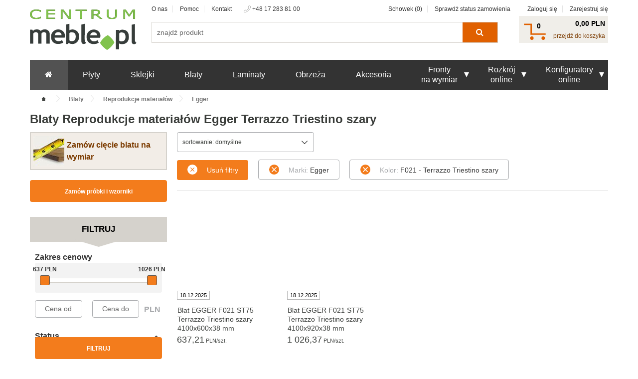

--- FILE ---
content_type: text/html; charset=utf-8
request_url: https://centrum.meble.pl/blaty/fantazyjne,egger,terrazzo-triestino-szary/
body_size: 15377
content:
<!doctype html>
<html class="no-js" lang="pl">
<head>
    <meta charset="utf-8">
    <meta name="description" content="Blaty Reprodukcje materiałów, Egger, Terrazzo Triestino szary niskie ceny. Oferujemy 2 rodz. w grubościach od 38 do 38 mm oraz różnych formatach....">
    <meta name="Keywords" content="płyty meblowe, obrzeże, płyta meblowa, obrzeża, egger, płyty meblowe EGGER, płyta meblowa EGGER">
    <meta name="viewport" content="width=device-width, initial-scale=1">
    <meta name="theme-color" content="">
            <link rel="manifest" href="/szablony/centrum/assets/pwa/manifest.json">
    <link rel="preload" as="font" href="//s1.meble.pl/szablony/centrum/assets/fonts/fontawesome-webfont.woff2?v=4.7.0" type="font/woff2" crossorigin="anonymous">
    <link rel="preload" as="style" href="//s1.meble.pl/szablony/centrum/assets/styles/vendor.css?1646996658" >
        <link rel="preload" as="style" href="//s1.meble.pl/szablony/centrum/assets/styles/main.css?1759736863" >
    <link rel="preload" as="script" href="//s1.meble.pl/szablony/centrum/assets/scripts/jquery.js" >
    <link rel="preload" as="script" href="//s1.meble.pl/szablony/centrum/assets/scripts/vendor.js?1703069791" >
    
    
    
    <meta name="google-site-verification" content="9mvP6FREpkgrSc7ywSEYzWbS-5ZyyrWBW_BhbxBCdCA">
    <meta name="p:domain_verify" content="7c5f482127e522ec6ed8cdab42c06bb6">
        
                            <meta name="robots" content="index, follow">
                
    <title>
                Terrazzo Triestino szary - Egger - Reprodukcje materiałów - Blaty - Centrum.meble.pl
        </title>
   
            <link rel="canonical" href="https://centrum.meble.pl/blaty/fantazyjne,egger,terrazzo-triestino-szary/">
    
    
    <link href="//s1.meble.pl/szablony/centrum/favicon.ico" rel="SHORTCUT ICON">
    
    <link rel="stylesheet" href="//s1.meble.pl/szablony/centrum/assets/styles/vendor.css?1646996658">
    
                    <link rel="stylesheet" href="//s1.meble.pl/szablony/centrum/assets/styles/main.css?1759736863">
        	
    
<script>
// <![CDATA[
var baseHref = 'https://centrum.meble.pl/';
var kategoriaSSL = 1;
if(!isNaN(kategoriaSSL) && kategoriaSSL == 0 && location.protocol === 'https:')
{
    window.location=String(window.location).replace('https://', 'http://');
    window.StopWhateverBelow;
}
else if(!isNaN(kategoriaSSL) && kategoriaSSL == 1 && location.protocol === 'http:')
{
	window.location=String(window.location).replace('http://', 'https://');
	window.StopWhateverBelow;
}


// ]]>
</script>



    <!-- Google Consent Mode -->
    <script data-cookieconsent="ignore">
        window.dataLayer = window.dataLayer || [];
        function gtag() {
            dataLayer.push(arguments)
        }
        gtag("consent", "default", {
            ad_personalization: "denied",
            ad_storage: "denied",
            ad_user_data: "denied",
            analytics_storage: "denied",
            functionality_storage: "denied",
            personalization_storage: "denied",
            security_storage: "granted",
            wait_for_update: 500
        });
        gtag("set", "ads_data_redaction", true);
            </script>
    <!-- End Google Consent Mode-->

        <!-- Cookiebot CMP-->
    <script
        id="Cookiebot"
        src="https://consent.cookiebot.com/uc.js"
        data-cbid="d4255f70-a303-4da6-832d-d6a7fa918b4e"
        data-blockingmode="auto"
        type="text/javascript"
        data-consentmode-defaults="disabled"
    ></script>
    <!-- End Cookiebot CMP -->
    

    <!-- Google Tag Manager -->
    <script data-cookieconsent="ignore">
        (function(w,d,s,l,i){w[l]=w[l]||[];w[l].push({'gtm.start':
        new Date().getTime(),event:'gtm.js'});var f=d.getElementsByTagName(s)[0],
        j=d.createElement(s),dl=l!='dataLayer'?'&l='+l:'';j.async=true;j.src=
        'https://www.googletagmanager.com/gtm.js?id='+i+dl;f.parentNode.insertBefore(j,f);
    })(window,document,'script','dataLayer','GTM-5KV23DP');</script>
    <!-- End Google Tag Manager -->
    
    


    	    
    
        
    	    
    
        

    
    <script>
            var FACEBOOK_ID = '197705836906371';
        var CLIENT_ID = '732055815312-pt48792aptc7akahefr30er0cvdfr63e.apps.googleusercontent.com';
        var SCOPES = [
            'email',
            'profile',
            // Add other scopes needed by your application.
        ];
    </script>

    <!-- Pinterest Tag -->
        <!-- end Pinterest Tag -->


        

        

    

    
    

</head>
<body >
<script src="//s1.meble.pl/szablony/centrum/assets/scripts/jquery.js" data-cookieconsent="ignore"></script>

<div class="user_promo"></div>
<!--[if lt IE 10]>
<p class="browserupgrade">You are using an <strong>outdated</strong> browser. Please <a href="http://browsehappy.com/">upgrade
    your browser</a> to improve your experience.</p>
<![endif]-->

<div id="g_id_onload"
     data-client_id="101957559503-ubrrjdis6ls45nlbbnjp3nkqo2h8sg3d.apps.googleusercontent.com"
     data-login_uri="https://centrum.meble.pl/api/GLogin.php">
</div>


	    
    
        
                    <!-- bloki 21 -->
            <nav id="js-mobileNav" class="mobileMenu">
    <ul>
        <li>
            <a href="/"><i class="fa fa-home"></i></a>
        </li>
        <li>
            <a href="/plyty/">płyty</a>
        </li>
        <li>
            <a href="/sklejka/">sklejki</a>
        </li>
        <li>
            <a href="/blaty/">blaty</a>
        </li>
        <li>
            <a href="/laminaty/">laminaty</a>
        </li>
        <li>
            <a href="/obrzeza/">obrzeża</a>
        </li>
        <li>
            <a href="/akcesoria/">akcesoria</a>
        </li>
        <li class="rozwin">
            <a >fronty na wymiar<span></span></a>
            <ul class="submenu clearfix fronty">
                                    <li>
                        <a href="/konfigurator-frontow,plyty-meblowe">
                            z płyty meblowej
                        </a>
                    </li>
                                    <li>
                        <a href="/konfigurator-frontow,plyty-akrylowe">
                            z płyty akrylowej
                        </a>
                    </li>
                                    <li>
                        <a href="/konfigurator-frontow,sync">
                            z obrzeżem synchronicznym
                        </a>
                    </li>
                                    <li>
                        <a href="/konfigurator-frontow,plyty-wysoki-polysk">
                            z płyty wysoki połysk
                        </a>
                    </li>
                                    <li>
                        <a href="/konfigurator-frontow,plyty-gleboki-mat">
                            z płyty głęboki mat
                        </a>
                    </li>
                                    <li>
                        <a href="/konfigurator-frontow,plyty-crystal">
                            z płyty RAUVISIO Crystal
                        </a>
                    </li>
                                    <li>
                        <a href="/konfigurator-frontow,lakierowane">
                            lakierowane i frezowane
                        </a>
                    </li>
                            </ul>
        </li>
        <li>
            <a>Rozkrój online</a>
            <ul class="submenu clearfix large-6 uslugi">
                <li>
                                                                                                            <li>
                                    <a href="/rozkroj/">Rozkrój</a>
                                </li>
                                                            <li>
                                    <a href="/rozkroj,plyty-meblowe">Rozkrój płyt meblowych</a>
                                </li>
                                                            <li>
                                    <a href="/rozkroj,plyty-akrylowe">Rozkrój płyt akrylowych</a>
                                </li>
                                                            <li>
                                    <a href="/rozkroj,plyty">Rozkrój płyt budowlanych</a>
                                </li>
                                                            <li>
                                    <a href="/rozkroj,sklejka">Rozkrój sklejek</a>
                                </li>
                                                            <li>
                                    <a href="/rozkroj,panele-wnekowe">Rozkrój paneli wnękowych</a>
                                </li>
                                                            <li>
                                    <a href="/rozkroj,plyty-wysoki-polysk">Rozkrój płyt wysoki połysk</a>
                                </li>
                                                            <li>
                                    <a href="/rozkroj,plyty-gleboki-mat">Rozkrój płyt głęboki mat</a>
                                </li>
                                                                                            </li>
                <li>
                    <a>Dla meblarstwa</a>
                    <ul class="large-6">
                                                            <li>
                                    <a href="/uslugi/wycinanie-ksztaltow-cnc/">Wycinanie kształtów (CNC)</a>
                                </li>
                                                            <li>
                                    <a href="/uslugi/nawiercanie-otworow/">Nawiercanie otworów</a>
                                </li>
                                                            <li>
                                    <a href="/uslugi/oklejanie-krawedzi/">Oklejanie krawędzi</a>
                                </li>
                                                            <li>
                                    <a href="/uslugi/wregowanie">Wręgowanie (nutowanie)</a>
                                </li>
                                                            <li>
                                    <a href="/uslugi/maszyny/">Nasza technologia</a>
                                </li>
                                                    </ul>
                         </li>
                    </ul>             
        </li>
        <li class="rozwin">
            <a >Konfiguratory online<span></span></a>
            <ul class="submenu clearfix large-6 uslugi">
                                                                                                        <li>
                                <a href="/meble-na-wymiar/">Meble na wymiar</a>
                            </li>
                                                    <li>
                                <a href="/meble-na-wymiar/szuflady/">Konfigurator szuflad</a>
                            </li>
                                                    <li>
                                <a href="/konfigurator-frontow/">Konfigurator frontów</a>
                            </li>
                                                    <li>
                                <a href="/blaty-na-wymiar">Konfigurator blatów</a>
                            </li>
                                                                     </ul>
        </li>
        <li>
            <a href="/moje_konto/"><img class="mobileMenu--account" src="//s1.meble.pl/szablony/centrum/assets/images/ico/account.svg" alt="">Moje konto</a>
        </li>
    </ul>
</nav>

        
<div class="mainWrap">
	    <header class="mainHeader">
        <div class="row row-mob">
            <div class="h-l">
                <a href="/" class="mainHeader__logo"><img src="//s1.meble.pl/szablony/centrum/assets/images/logo-new.svg" alt="centrum.meble.pl"/></a>
            </div>
            <div class="h-r">
                <div class="mobile">
                    <ul class="mainHeader__icons">
                                                    <li><a href="/moje_konto/"><img src="//s1.meble.pl/szablony/centrum/assets/images/ico/account.svg" alt=""/><span class="imie">Moje konto</span></a></li>
                                                <li class="ulubione"><a href="/schowek/"><img src="//s1.meble.pl/szablony/centrum/assets/images/ico/wishlist.svg" alt=""/><span class="ilosc"></span><span class="imie">Ulubione</span></a></li>

                        <div class="cart">
                            <div class="h-right-bot-cl">
                                <a class="ulubione" href="/koszyk/"><span id="ilosc">0</span></a>
                            </div>
                        </div>
                        <li class="mm-trigger hide-for-large-up">
                            <a href="#js-mobileNav">
                                <div class="hamburger-menu">
                                    <div class="bar"></div>
                                </div>
                            </a>
                        </li>
                    </ul>
                    <div class="clear"></div>
                </div>
                <div class="h-right-top">
                    <div class="h-right-top-l">
                        <div class="h-right-top-ll">
                            <div><a href="/o-nas/">O nas</a></div>
                            <div><a href="/pomoc/">Pomoc</a></div>
                            <div><a href="/kontakt/">Kontakt</a></div>
                        </div>
                        <div class="h-right-top-lr">
                           <img src="//s1.meble.pl/szablony/centrum/assets/images/headerimg/tel.png" alt="tel"/> +48 17 283 81 00
                        </div>
                    </div>
                    <div class="h-right-top-r">
                        <div class="h-right-top-rl">
                            <div class="ulubione"><a href="/schowek/">Schowek (<span class="ilosc">0</span>)</a></div>
                            <div><a href="/moje-zamowienie/">Sprawdż status zamowienia</a></div>
                        </div>
                        <div class="h-right-top-rr">
                                                            <div><a href="/moje_konto/">Zaloguj się</a></div>
                                <div><a href="/moje_konto/">Zarejestruj się</a></div>
                                                    </div>
                    </div>
                        <div class="clear"></div>
                </div>
                <div class="h-right-bot">
                    <div class="search">
                        <!-- bloki 11 -->
                        <div class="large-6 large-pull-4 column">
    <div class="mainHeader__searchForm clearfix">
        <script type="text/javascript" data-cookieconsent="ignore">
            function era(){
                $(".search-select").toggleClass("zamkniete");
        };

            $(document).ready(function () {
                $(".search form[name='meble_wyszukiwarka_form']").attr("id", "meble_wyszukiwarka_form_s");
                $("form#meble_wyszukiwarka_form_s .search-select ul.lista-zakladek li.zakl").on('click', function () {
                    $("form#meble_wyszukiwarka_form_s").attr('action', $(this).data('wyb'));
                    $("form#meble_wyszukiwarka_form_s .search-select b span:first-of-type").text($(this).text());
                    $("form#meble_wyszukiwarka_form_s .search-select ul.lista-zakladek li.zakl").removeClass('wybrano');
                    $(this).addClass('wybrano');
                });
                $(".sea-mobile form[name='meble_wyszukiwarka_form']").attr("id", "meble_wyszukiwarka_form_m");
                $("form#meble_wyszukiwarka_form_m .search-select ul.lista-zakladek li.zakl").on('click', function () {
                    $("form#meble_wyszukiwarka_form_m").attr('action', $(this).data('wyb'));
                    $("form#meble_wyszukiwarka_form_m .search-select b span:first-of-type").text($(this).text());
                    $("form#meble_wyszukiwarka_form_m .search-select ul.lista-zakladek li.zakl").removeClass('wybrano');
                    $(this).addClass('wybrano');
                }); 
                $("form[name='meble_wyszukiwarka_form']").one('submit', function(event){
                    const $sform = $(this);
                    if($sform.data('blocked') !== true){
                        $sform.data('blocked', true);
                        const term = $sform.find('input').val();
                        gtag("event", "search", {
                            search_term: term
                        });
                        meblepl.fnTimeout(() => {
                            $sform.data('blocked', false);
                            $sform.submit()
                        }, 200);
                        return false;
                    }
                    return !!(this.firstElementChild.value.trim());
                });
            });
        </script>
        <form action="/wyszukiwarka/" id="meble_wyszukiwarka_form_s" name="meble_wyszukiwarka_form" onsubmit="return !!(this.firstElementChild.value.trim());">
            <input class="js-autofill" type="text" placeholder="znajdź produkt" name="query" value="" autocomplete="off" />
            <button type="submit"><span>Szukaj</span> <i class="fa fa-search" aria-hidden="true"></i></button>
        </form>
    </div>

            <div class="searchAutofill search-suggest suggestLayer" id="suggestLayer"></div>
    
    <div class="searchAutofill search-suggest suggestLayer" id="suggestLayer">

    </div>
</div>

                    </div>
                    <div class="cart">
                        <div class="koszyk h-right-bot-cl"><span id="ilosc_produktow_w_koszyku" class="counter"><span class="ilosc">0</span></span></div>
                        <div class="h-right-bot-cr">
                            <div class="sum" id="wartoscKoszyka"> <span>0,00 PLN</span></div>
                            <div><a href="/koszyk/">przejdź do koszyka</a></div>
                        </div>
                    </div>
                </div>
            </div>
                        </div>
        <div class="mobile sea-mobile">
            <div class="large-6 large-pull-4 column">
    <div class="mainHeader__searchForm clearfix">
        <script type="text/javascript" data-cookieconsent="ignore">
            function era(){
                $(".search-select").toggleClass("zamkniete");
        };

            $(document).ready(function () {
                $(".search form[name='meble_wyszukiwarka_form']").attr("id", "meble_wyszukiwarka_form_s");
                $("form#meble_wyszukiwarka_form_s .search-select ul.lista-zakladek li.zakl").on('click', function () {
                    $("form#meble_wyszukiwarka_form_s").attr('action', $(this).data('wyb'));
                    $("form#meble_wyszukiwarka_form_s .search-select b span:first-of-type").text($(this).text());
                    $("form#meble_wyszukiwarka_form_s .search-select ul.lista-zakladek li.zakl").removeClass('wybrano');
                    $(this).addClass('wybrano');
                });
                $(".sea-mobile form[name='meble_wyszukiwarka_form']").attr("id", "meble_wyszukiwarka_form_m");
                $("form#meble_wyszukiwarka_form_m .search-select ul.lista-zakladek li.zakl").on('click', function () {
                    $("form#meble_wyszukiwarka_form_m").attr('action', $(this).data('wyb'));
                    $("form#meble_wyszukiwarka_form_m .search-select b span:first-of-type").text($(this).text());
                    $("form#meble_wyszukiwarka_form_m .search-select ul.lista-zakladek li.zakl").removeClass('wybrano');
                    $(this).addClass('wybrano');
                }); 
                $("form[name='meble_wyszukiwarka_form']").one('submit', function(event){
                    const $sform = $(this);
                    if($sform.data('blocked') !== true){
                        $sform.data('blocked', true);
                        const term = $sform.find('input').val();
                        gtag("event", "search", {
                            search_term: term
                        });
                        meblepl.fnTimeout(() => {
                            $sform.data('blocked', false);
                            $sform.submit()
                        }, 200);
                        return false;
                    }
                    return !!(this.firstElementChild.value.trim());
                });
            });
        </script>
        <form action="/wyszukiwarka/" id="meble_wyszukiwarka_form_s" name="meble_wyszukiwarka_form" onsubmit="return !!(this.firstElementChild.value.trim());">
            <input class="js-autofill" type="text" placeholder="znajdź produkt" name="query" value="" autocomplete="off" />
            <button type="submit"><span>Szukaj</span> <i class="fa fa-search" aria-hidden="true"></i></button>
        </form>
    </div>

            <div class="searchAutofill search-suggest suggestLayer" id="suggestLayer"></div>
    
    <div class="searchAutofill search-suggest suggestLayer" id="suggestLayer">

    </div>
</div>

            <div class="clear"></div>
        </div>
    </header>
    

        
                <!-- bloki 20 -->
            <style>
    .mainNav ul.main > li .submenu .row:nth-child(2) {
        margin-top: 40px;
    }
    .mainNav ul.main > li .submenu h4 {
        height: 39px;
        margin-bottom: 11px;
    }
    .mainNav ul.main > li .submenu a h4 {
        display: inline-block;
        vertical-align: top;
    }
    .mainNav ul.main > li .submenu .large-9 ul.submenu__categories {
        column-count: 4;
    }
    .mainNav ul.main > li .submenu .large-15 ul.submenu__categories, 
    .mainNav ul.main > li .submenu .large-2 ul.submenu__categories {
        column-count: 1;
        margin-right: 0;
    }
    .mainNav ul.main > li .submenu .large-15 ul.submenu__categories::after, 
    .mainNav ul.main > li .submenu .large-2 ul.submenu__categories::after {
        display: none;
    }
    .mainNav ul.main > li .submenu .row:first-child .large-2:first-child ul.submenu__categories::after {
        display: block;
        right: 0;
    }
    .mainNav ul.main > li .submenu .large-15 ul.submenu__categories li, 
    .mainNav ul.main > li .submenu .large-2 ul.submenu__categories li {
        width: 100%;
    }
</style>
<nav class="mainNav show-for-large-up">
    <div class="row">
        <div class="large-12 column">
            <ul class="main">
                <li>
                    <h2><a href="/"><i class="fa fa-home"></i></a></h2>
                </li>
                <li>
                    <h2><a href="/plyty/">Płyty</a></h2>
                </li>
                <li>
                    <h2><a href="/sklejka/">Sklejki</a></h2>
                </li>
                <li>
                    <h2><a href="/blaty/">Blaty</a></h2>
                </li>
                <li>
                    <h2><a href="/laminaty/">Laminaty</a></h2>
                </li>
                <li>
                    <h2><a href="/obrzeza/">Obrzeża</a></h2>
                </li>
                <li>
                    <h2><a href="/akcesoria/">Akcesoria</a></h2>
                </li>
                <li class="rozwin">
                    <h2><a href="/konfigurator-frontow/" onclick="return false;"><span>Fronty<br/>na wymiar</span><span class="arrow"></span></a></h2>
                    <ul class="submenu clearfix fronty">
                                                    <li>
                                <a href="/konfigurator-frontow,plyty-meblowe">
                                    <img src="//s1.meble.pl/szablony/centrum/assets/images/menu_poziome/plyta-meblowa.jpg" alt="Fronty z płyty meblowej"><br/>
                                    Fronty z płyty meblowej
                                </a>
                            </li>
                                                    <li>
                                <a href="/konfigurator-frontow,plyty-akrylowe">
                                    <img src="//s1.meble.pl/szablony/centrum/assets/images/menu_poziome/plyta-akrylowa.jpg" alt="Fronty z płyty akrylowej"><br/>
                                    Fronty z płyty akrylowej
                                </a>
                            </li>
                                                    <li>
                                <a href="/konfigurator-frontow,sync">
                                    <img src="//s1.meble.pl/szablony/centrum/assets/images/menu_poziome/synchro.png" alt="Fronty z obrzeżem synchronicznym"><br/>
                                    Fronty z obrzeżem synchronicznym
                                </a>
                            </li>
                                                    <li>
                                <a href="/konfigurator-frontow,plyty-wysoki-polysk">
                                    <img src="//s1.meble.pl/szablony/centrum/assets/images/menu_poziome/plyta-wysoki-polysk.jpg" alt="Fronty z płyty wysoki połysk"><br/>
                                    Fronty z płyty wysoki połysk
                                </a>
                            </li>
                                                    <li>
                                <a href="/konfigurator-frontow,plyty-gleboki-mat">
                                    <img src="//s1.meble.pl/szablony/centrum/assets/images/menu_poziome/plyta-gleboki-mat.jpg" alt="Fronty z płyty głęboki mat"><br/>
                                    Fronty z płyty głęboki mat
                                </a>
                            </li>
                                                    <li>
                                <a href="/konfigurator-frontow,plyty-crystal">
                                    <img src="//s1.meble.pl/szablony/centrum/assets/images/menu_poziome/plyta-crystal.jpg" alt="Fronty z płyty RAUVISIO Crystal"><br/>
                                    Fronty z płyty RAUVISIO Crystal
                                </a>
                            </li>
                                                    <li>
                                <a href="/konfigurator-frontow,lakierowane">
                                    <img src="//s1.meble.pl/szablony/centrum/assets/images/menu_poziome/lak_frez_new.png" alt="Fronty lakierowane i fronty frezowane"><br/>
                                    Fronty lakierowane i fronty frezowane
                                </a>
                            </li>
                                            </ul>
                </li>
                <li class="rozwin">
                    <h2><a href="/rozkroj/"><span>Rozkrój<br>online</span><span class="arrow"></span></a></h2>
                    <ul class="submenu clearfix large-6 uslugi">
                        <ul class="large-6">
                            <h4>Uslugi dla meblarstwa</h4>
                                                            <li>
                                    <a href="/uslugi/wycinanie-ksztaltow-cnc/">Wycinanie kształtów (CNC)</a>
                                </li>
                                                            <li>
                                    <a href="/uslugi/nawiercanie-otworow/">Nawiercanie otworów</a>
                                </li>
                                                            <li>
                                    <a href="/uslugi/oklejanie-krawedzi/">Oklejanie krawędzi</a>
                                </li>
                                                            <li>
                                    <a href="/uslugi/wregowanie">Wręgowanie (nutowanie)</a>
                                </li>
                                                            <li>
                                    <a href="/uslugi/maszyny/">Nasza technologia</a>
                                </li>
                                                    </ul>
                        <ul class="large-6">
                            <h4>Rozkrój online</h4>
                                                            <li>
                                    <a href="/rozkroj/">Rozkrój</a>
                                </li>
                                                            <li>
                                    <a href="/rozkroj,plyty-meblowe">Rozkrój płyt meblowych</a>
                                </li>
                                                            <li>
                                    <a href="/rozkroj,plyty-akrylowe">Rozkrój płyt akrylowych</a>
                                </li>
                                                            <li>
                                    <a href="/rozkroj,plyty">Rozkrój płyt budowlanych</a>
                                </li>
                                                            <li>
                                    <a href="/rozkroj,sklejka">Rozkrój sklejek</a>
                                </li>
                                                            <li>
                                    <a href="/rozkroj,panele-wnekowe">Rozkrój paneli wnękowych</a>
                                </li>
                                                            <li>
                                    <a href="/rozkroj,plyty-wysoki-polysk">Rozkrój płyt wysoki połysk</a>
                                </li>
                                                            <li>
                                    <a href="/rozkroj,plyty-gleboki-mat">Rozkrój płyt głęboki mat</a>
                                </li>
                                                    </ul>                        
                    </ul>                    
                </li>
                <li class="rozwin">
                    <h2><a href="/uslugi/"><span>Konfiguratory<br>online</span><span class="arrow"></span></a></h2>
                    <ul class="submenu clearfix large-3 uslugi">
                                               <ul class="large-12">
                            <h4>Konfiguratory online</h4>
                                                    <li>
                                <a href="/meble-na-wymiar/">Meble na wymiar</a>
                            </li>
                                                    <li>
                                <a href="/meble-na-wymiar/szuflady/">Konfigurator szuflad</a>
                            </li>
                                                    <li>
                                <a href="/konfigurator-frontow/">Konfigurator frontów</a>
                            </li>
                                                    <li>
                                <a href="/blaty-na-wymiar">Konfigurator blatów</a>
                            </li>
                                                </ul>
                    </ul>
                </li>
            </ul>
        </div>
    </div>
</nav>     
            
   
	
        <div class="row">
    <div class="large-12 columns">
        <ol class="breadcrumb" itemtype="http://schema.org/BreadcrumbList">
            <li class="breadcrumb__listitem" itemprop="itemListElement" itemscope itemtype="http://schema.org/ListItem">
                <a class="home" href="/" itemprop="item">
                    <span itemprop="name"><span class="show-for-sr">Home</span><img src="//s1.meble.pl/szablony/centrum/assets/images/ico/breadcrumbs-home.svg" alt=""></span>
                </a>
            </li>
                        <li class="breadcrumb__listitem" itemprop="itemListElement" itemscope itemtype="http://schema.org/ListItem">
                                    <a href="/blaty/" itemprop="item">
                                    <span itemprop="name">Blaty</span>
                                    </a>
                            </li>
                        <li class="breadcrumb__listitem" itemprop="itemListElement" itemscope itemtype="http://schema.org/ListItem">
                                    <a href="/blaty/fantazyjne/" itemprop="item">
                                    <span itemprop="name">Reprodukcje materiałów</span>
                                    </a>
                            </li>
                        <li class="breadcrumb__listitem" itemprop="itemListElement" itemscope itemtype="http://schema.org/ListItem">
                                    <a href="/blaty/fantazyjne,egger/" itemprop="item">
                                    <span itemprop="name">Egger</span>
                                    </a>
                            </li>
                    </ol>
    </div>
</div>
    
    
	    
    
                    <div class="row categoryHeader">
        <div class="large-12 column">
            <h1 class="show-for-large-up">Blaty Reprodukcje materiałów Egger Terrazzo Triestino szary</h1>
            <h2 class="hide-for-large-up">Blaty Reprodukcje materiałów Egger Terrazzo Triestino szary</h2>
        </div>
    </div>
    <div class="row category">
        <div class="overlay"></div>

		<!-- bloki 4 -->
		<div class="large-3 column">
                    

                    <div class="banner-l">
	<a href="/blaty-na-wymiar/"><img alt="" src="/szablony/centrum/assets/images/ciecie_blatu.jpg" /><span>Zamów cięcie blatu na wymiar</span></a></div>
<div style="text-align:center;"><script src="//s1.meble.pl/szablony/jquery-ui-1.12.1.custom/jquery-ui.min.js?1479901328"></script>
<script>
    function zamowProbki()
    {
        $("#dialog-form-probki").remove();
        $("#dodano-do-koszyka-probki").remove();
        $("body").append( $('<div id="dialog-form-probki" style="display:none;"></div>') );
        $("body").append( $('<div id="dodano-do-koszyka-probki" style="display:none;"></div>') );
        $("#dialog-form-probki").hide();
        $("#dodano-do-koszyka-probki").hide();
        
        var link = '/probki/';
        
        $("#dialog-form-probki").html('<img src="/szablony/globalne/images/rozkroj/loading.gif" />');
        $("#dialog-form-probki").dialog({
            autoOpen: true,
            width: 890,
            height: 'auto',
            resizable: false,
            modal: true,
            draggable: false,
            closeOnEscape: true,
            beforeClose: function(event, ui) {
                var xx = 1;
            },
            close: function(event, ui) {
                $("#dialog-form-probki").html('');
            }
        });
        $.post(link + 'go/ajaxRequest,showDialog', {'zakladka': 'blaty', 'kod_koloru': ''},
            function(response)
            {
                $("#dialog-form-probki").dialog("close");
                $("#dialog-form-probki").html(response);
                $("#dialog-form-probki").dialog({
                    autoOpen: true,
                    width: 890,
                    height: 'auto',
                    resizable: false,
                    modal: true,
                    draggable: false,
                    closeOnEscape: true,
                    beforeClose: function(event, ui) {
                        var xx = 1;
                    },
                    close: function(event, ui) {
                        $("#dialog-form-probki").html('');
                    }
                });
            }
        );
    }
</script>
<button type="button" class="probki-btn" onclick="zamowProbki();"><span>Zamów próbki i wzorniki</span></button>
</div>
      <form action="" method="POST" name="formularz_menu_cechy" id="formularz_menu_cechy">
        <div class="filt">
            Filtruj
            <span></span>
        </div>  
        <input type="hidden" name="link_podstawowy" id="link_podstawowy" value="https://centrum.meble.pl/blaty/fantazyjne,egger,terrazzo-triestino-szary" />
        <input type="hidden" name="glownyKatalog" id="glownyKatalog" value="0" />
        
        <div class="category__sidebar category__sidebar--popup blaty"><!-- large-2 column -->
            <h2 class="hide-for-large-up">Filtruj produkty</h2>
            <a href="#" class="js-sidebar-close"></a>
            <div class="rangeSliderContener">
	            <h3>Zakres cenowy</h3>
	            <div class="rangeSlider">
	                <div id="range"></div>
	            </div>
	            <div class="row rangeSlider__inputs bloczek-zakres-cenowy">
	                <div class="small-5 column"><input type="number" id="range-min" name="cod" value="" class="cena cena-od" placeholder="Cena od" pattern="[0-9]*"></div>
	                <div class="small-5 column"><input type="number" id="range-max" name="cdo" value="" class="cena cena-do" placeholder="Cena do" pattern="[0-9]*"></div>
	                <div class="small-2 column"><strong>PLN</strong></div>
	            </div>
            </div>
            <h3 class="show-for-large-up js-cats-large-trigger js-cats-large-trigger--arrow" data-grsymbol="bloczek-status">Status</h3>
            <div class="js-cats-trigger js-cats-trigger--arrow">Status</div>
            <div class="category__sidebar js-cats js-cats--gray bloczek-status grupa " data-show="10">
                                <div class="checkbox checkbox--green cecha filtr status kolekcja-26   ">
                    <input type="checkbox" id="filtr_statusy[3269135]" name="filtr_statusy[3269135]" value="3269135"    >
                    <label for="filtr_statusy[3269135]" title="Kolekcja 26+">
                        <a href="#" title="Kolekcja 26+" class="nazwa-cechy">Kolekcja 26+</a>
                        <span>2</span>
                    </label>
                </div>
                            </div>
            
            
                        <h3 class="show-for-large-up js-cats-large-trigger js-cats-large-trigger--arrow" data-grsymbol="producenci">Producenci</h3>
            <div class="js-cats-trigger js-cats-trigger--arrow">Producenci</div>
            
            <div class="category__sidebar js-cats js-cats--gray grupa producenci wybrano " data-show="20">
                                                                                            <div class="checkbox checkbox--green cecha egger filtr zaznaczono " data-nr="1">
                    <input type="checkbox" id="filtr_cechy[7][2962397]" value="2962397" name="filtr_cechy[7][2962397]" checked="checked"   data-delete="delete" data-delurl="/blaty/fantazyjne,terrazzo-triestino-szary/" >
                    <label for="filtr_cechy[7][2962397]"><a href="/blaty/fantazyjne,egger/" title="Egger" class="nazwa-cechy">Egger</a> <span>2</span></label>
                </div>                                                    
                                <a href="#" class="kasuj-filtry" data-grsymbol="producenci">kasuj te filtry</a>
                            </div>
                
                                        <h3 class="show-for-large-up js-cats-large-trigger js-cats-large-trigger--arrow" data-grsymbol="grubosc">Grubość</h3>
            <div class="js-cats-trigger js-cats-trigger--arrow">Grubość</div>
            
            <div class="category__sidebar js-cats js-cats--gray grupa grubosc  with-slider" data-show="20">
                                                                                            <div class="checkbox checkbox--green cecha 38-mm filtr  " data-nr="1">
                    <input type="checkbox" id="filtr_cechy[258][5626]" value="5626" name="filtr_cechy[258][5626]"   >
                    <label for="filtr_cechy[258][5626]"><a href="#" title="38,0 mm" class="nazwa-cechy">38,0 mm</a> <span>2</span></label>
                </div>                                                    
                            </div>
                
                                        <h3 class="show-for-large-up js-cats-large-trigger js-cats-large-trigger--arrow" data-grsymbol="jasnosc">Jasność</h3>
            <div class="js-cats-trigger js-cats-trigger--arrow">Jasność</div>
            
            <div class="category__sidebar js-cats js-cats--gray grupa jasnosc  " data-show="20">
                                                                                            <div class="checkbox checkbox--green cecha srednie- filtr  " data-nr="1">
                    <input type="checkbox" id="filtr_cechy[75156][3263500]" value="3263500" name="filtr_cechy[75156][3263500]"   >
                    <label for="filtr_cechy[75156][3263500]"><a href="#" title="średnie" class="nazwa-cechy">średnie</a> <span>2</span></label>
                </div>                                                    
                            </div>
                
                                        <h3 class="show-for-large-up js-cats-large-trigger js-cats-large-trigger--arrow" data-grsymbol="kolor">Kolor</h3>
            <div class="js-cats-trigger js-cats-trigger--arrow">Kolor</div>
            
            <div class="category__sidebar js-cats js-cats--gray grupa kolor wybrano " data-show="20">
                                                                                            <div class="checkbox checkbox--green cecha terrazzo-triestino-szary filtr zaznaczono " data-nr="1">
                    <input type="checkbox" id="filtr_cechy[260][3263312]" value="3263312" name="filtr_cechy[260][3263312]" checked="checked"   data-delete="delete" data-delurl="/blaty/fantazyjne,egger/" >
                    <label for="filtr_cechy[260][3263312]"><a href="/blaty/fantazyjne,egger,terrazzo-triestino-szary/" title="F021 - Terrazzo Triestino szary" class="nazwa-cechy">F021 - Terrazzo Triestino szary</a> <span>2</span></label>
                </div>                                                    
                                <a href="#" class="kasuj-filtry" data-grsymbol="kolor">kasuj te filtry</a>
                            </div>
                
                                        <h3 class="show-for-large-up js-cats-large-trigger js-cats-large-trigger--arrow" data-grsymbol="rodzaj-blatu">Rodzaj blatu</h3>
            <div class="js-cats-trigger js-cats-trigger--arrow">Rodzaj blatu</div>
            
            <div class="category__sidebar js-cats js-cats--gray grupa rodzaj-blatu  " data-show="20">
                                                                                            <div class="checkbox checkbox--green cecha postforming filtr  " data-nr="1">
                    <input type="checkbox" id="filtr_cechy[75086][3260688]" value="3260688" name="filtr_cechy[75086][3260688]"   >
                    <label for="filtr_cechy[75086][3260688]"><a href="#" title="Postforming" class="nazwa-cechy">Postforming</a> <span>2</span></label>
                </div>                                                    
                            </div>
                
                                        <h3 class="show-for-large-up js-cats-large-trigger js-cats-large-trigger--arrow" data-grsymbol="rodzaj-dekoru">Rodzaj dekoru</h3>
            <div class="js-cats-trigger js-cats-trigger--arrow">Rodzaj dekoru</div>
            
            <div class="category__sidebar js-cats js-cats--gray grupa rodzaj-dekoru  " data-show="20">
                                                                                            <div class="checkbox checkbox--green cecha magazynowe filtr  " data-nr="1">
                    <input type="checkbox" id="filtr_cechy[75151][3263401]" value="3263401" name="filtr_cechy[75151][3263401]"   >
                    <label for="filtr_cechy[75151][3263401]"><a href="#" title="Magazynowe" class="nazwa-cechy">Magazynowe</a> <span>2</span></label>
                </div>                                                    
                            </div>
                
                                        <h3 class="show-for-large-up js-cats-large-trigger js-cats-large-trigger--arrow" data-grsymbol="struktura">Struktura</h3>
            <div class="js-cats-trigger js-cats-trigger--arrow">Struktura</div>
            
            <div class="category__sidebar js-cats js-cats--gray grupa struktura  " data-show="20">
                                                                                            <div class="checkbox checkbox--green cecha st75-mineral-satin filtr  " data-nr="1">
                    <input type="checkbox" id="filtr_cechy[263][3263313]" value="3263313" name="filtr_cechy[263][3263313]"   >
                    <label for="filtr_cechy[263][3263313]"><a href="#" title="ST75 Mineral Satin" class="nazwa-cechy">ST75 Mineral Satin</a> <span>2</span></label>
                </div>                                                    
                            </div>
                
                                        <h3 class="show-for-large-up js-cats-large-trigger js-cats-large-trigger--arrow" data-grsymbol="wodoodpornosc">Wodoodporność</h3>
            <div class="js-cats-trigger js-cats-trigger--arrow">Wodoodporność</div>
            
            <div class="category__sidebar js-cats js-cats--gray grupa wodoodpornosc  " data-show="20">
                                                                                            <div class="checkbox checkbox--green cecha wilgocioodporna filtr  " data-nr="1">
                    <input type="checkbox" id="filtr_cechy[255][5600]" value="5600" name="filtr_cechy[255][5600]"   >
                    <label for="filtr_cechy[255][5600]"><a href="#" title="Wilgocioodporna" class="nazwa-cechy">Wilgocioodporna</a> <span>2</span></label>
                </div>                                                    
                            </div>
                
                                        <h3 class="show-for-large-up js-cats-large-trigger js-cats-large-trigger--arrow" data-grsymbol="format">Format</h3>
            <div class="js-cats-trigger js-cats-trigger--arrow">Format</div>
            
            <div class="category__sidebar js-cats js-cats--gray grupa format  with-slider" data-show="20">
                                                                                            <div class="checkbox checkbox--green cecha 600x4100 filtr  " data-nr="1">
                    <input type="checkbox" id="filtr_cechy[259][5974]" value="5974" name="filtr_cechy[259][5974]"   >
                    <label for="filtr_cechy[259][5974]"><a href="#" title="600x4100" class="nazwa-cechy">600x4100</a> <span>1</span></label>
                </div>                                                                                                <div class="checkbox checkbox--green cecha 920x4100 filtr  " data-nr="2">
                    <input type="checkbox" id="filtr_cechy[259][5975]" value="5975" name="filtr_cechy[259][5975]"   >
                    <label for="filtr_cechy[259][5975]"><a href="#" title="920x4100" class="nazwa-cechy">920x4100</a> <span>1</span></label>
                </div>                                                    
                            </div>
                
                                        <h3 class="show-for-large-up js-cats-large-trigger js-cats-large-trigger--arrow" data-grsymbol="odcien">Odcień</h3>
            <div class="js-cats-trigger js-cats-trigger--arrow">Odcień</div>
            
            <div class="category__sidebar js-cats js-cats--gray grupa odcien  " data-show="20">
                                                                                            <div class="checkbox checkbox--green cecha brazowe filtr  " data-nr="1">
                    <input type="checkbox" id="filtr_cechy[75155][3263483]" value="3263483" name="filtr_cechy[75155][3263483]"   >
                    <label for="filtr_cechy[75155][3263483]"><a href="#" title="brązowe" class="nazwa-cechy">brązowe</a> <span>1</span></label>
                </div>                                                                                                <div class="checkbox checkbox--green cecha szare filtr  " data-nr="2">
                    <input type="checkbox" id="filtr_cechy[75155][3263476]" value="3263476" name="filtr_cechy[75155][3263476]"   >
                    <label for="filtr_cechy[75155][3263476]"><a href="#" title="szare" class="nazwa-cechy">szare</a> <span>1</span></label>
                </div>                                                    
                            </div>
                
                                        <h3 class="show-for-large-up js-cats-large-trigger js-cats-large-trigger--arrow" data-grsymbol="typ-dekoru">Typ dekoru</h3>
            <div class="js-cats-trigger js-cats-trigger--arrow">Typ dekoru</div>
            
            <div class="category__sidebar js-cats js-cats--gray grupa typ-dekoru  " data-show="20">
                                                                                            <div class="checkbox checkbox--green cecha dab- filtr  " data-nr="1">
                    <input type="checkbox" id="filtr_cechy[75154][3263501]" value="3263501" name="filtr_cechy[75154][3263501]"   >
                    <label for="filtr_cechy[75154][3263501]"><a href="#" title="Dąb" class="nazwa-cechy">Dąb</a> <span>1</span></label>
                </div>                                                                                                <div class="checkbox checkbox--green cecha terrazzo filtr  " data-nr="2">
                    <input type="checkbox" id="filtr_cechy[75154][3263496]" value="3263496" name="filtr_cechy[75154][3263496]"   >
                    <label for="filtr_cechy[75154][3263496]"><a href="#" title="Terrazzo" class="nazwa-cechy">Terrazzo</a> <span>1</span></label>
                </div>                                                    
                            </div>
                
                                        

            
            <div style="position: sticky; bottom: 0; z-index: 1;">
                <button type="submit" class="btn btn--green hide-for-small-only">Filtruj</button>
            </div>
            <button type="submit" class="btn btn--green js-sticky-filter mobile show-for-small-only">
                        	Pokaż produkty (2)
                        </button>
        </div>
    </form>

                    
		</div>

        <div class="large-9 column">
            <!-- bloki 8 -->
            
            <!-- bloki 0 -->
            <script type="text/javascript" data-cookieconsent="ignore">
    
    var lista_prod = '3430438,3430365';
    var google_tag_params = {
        ecomm_prodid: lista_prod.split(','),
        ecomm_pagetype: 'category', 
    };
    
    dataLayer.push({
        'event': 'fireRemarketingTag',
        'google_tag_params': google_tag_params
    });

    function wyczyscPole(element) {
        $('#' + element).val('');
    }

	
function zmienRodzajSortowania(value){
	
	wyczyscPole('cena_od');
	wyczyscPole('cena_do');
    
    if(value == ''){
        value = 'brak';
    }
	
	location.href = sort_req[value];
}

function zmienWidok(value){
	
	wyczyscPole('cena_od');
	wyczyscPole('cena_do');
    
    if(value == ''){
        value = 'brak';
    }
	
	location.href = view_req[value];
}

$(document).ready(function(){
    $("a[href=#]").on('click', function(e){
        e.preventDefault();
    });
    $('.category__item--small').each(function() {
        const link = $(this).attr('href');
        const reg = /[0-9]{2,}/gi
        
        if( reg.test(link) ) {
            $(this).attr('rel','noindex,nofollow'); 
        }
    });
    
    podepnijKlikniecieProduktu();
    podepnijKlikniecieProduktuGa4();
    podepnijKlikUlubione();

    $('span.js-zwinRozwin').click(function() {
        $(this).toggleClass('zwin');
        var txt = $(this).text();
        if (txt == 'rozwiń') {
//            console.log('txt: '+ txt);
            $(this).text('zwiń');
        }
        else {
            $(this).text('rozwiń');
        } 
    });
    
    $('.js-clickable-href').on('mousedown pointerdown', function(e) {
        e.preventDefault();
    });
    
    $('.js-clickable-href a').on('click auxclick', function(e){
        e.stopPropagation();
    });

    $('.js-clickable-href').on('click auxclick', function(e) {
        e.preventDefault();
        // e.stopPropagation();
        //console.log(e);
        //console.log(e.which);
        //console.log(e.type);
//        
//        if(e.type=="contextmenu"){
//           console.log("Context menu prevented.");
//           return;
//        }

        var leftClick = e.which == 1;
        var middleClick = e.which == 2 || e.ctrlKey;
        
        if(middleClick) {
            window.open($(this).data('href'));
            //console.log("TWO");
            
        } else if (leftClick) {
            window.location = $(this).data('href');
            //console.log("ONE");
        }

    });
    
    obslBlObr();
});

var t;
function DodajDoKoszyka(idOferty, nazwaProduktu, cenaProduktu) {
    
    clearTimeout(t);
    $.post('/blaty/go/ajaxRequest/', {ajax: "dodaj_do_koszyka", id_kategorii: 31, sciezka: 31, id_projektu: 39, id_oferty: idOferty, nazwa_produktu: nazwaProduktu, cena_produktu: cenaProduktu},
            function (response) {
                
                if(response.indexOf('.html') != -1)
                {							
                    location.href = response;
                    return 1;
                }
                
                var dane = response.split(';');
                if (dane[0] != '' && dane[1] != '') {
                    
                    $("#infoaddtocard .productItem__name").html(dane[0]);
                    $("#infoaddtocard .price").html(dane[1]);
                    showModalDodanoDoKoszyka();
                
                    if (customerid = Cookies.get('customerid')) {
                        if (zawartoscKoszyka = Cookies.get('meblesklep_koszyk_' + customerid)) {
                            var ilosc = zawartoscKoszyka.split(";");
                            $(".mainHeader__icons .koszyk .ilosc").html(ilosc[0]);
                        }
                    }
                }
            }
    );
}

function showModalDodanoDoKoszyka(){
    $('#infoaddtocard').foundation('reveal', 'open');
    t = setTimeout(function (){
        $('#infoaddtocard').foundation('reveal', 'close');
    }, 3000);
}

var tp;
function DodajDoPrzechowalni(idOferty, nazwaProduktu) {
    clearTimeout(tp);
    var ajax_akc = "dodaj_do_przechowalni";
    var czydodano = $("#btnDodajPrzechowalnia"+idOferty).hasClass('product__fav--added');
    if(czydodano){
        ajax_akc = "usun_z_przechowalni";
    }
    $.post('/blaty/go/ajaxRequest/', {ajax: ajax_akc, id_kategorii: 31, sciezka: 31, id_projektu: 39, id_oferty: idOferty,nazwa_produktu: nazwaProduktu},
            function (response) {

            
                $("#infoaddtofav .productItem__name").html(response);
                
                if(czydodano){
                    $("#infoaddtofavTitle").html("Produkt został usunięty z ulubionych.");
                    $("#btnDodajPrzechowalnia"+idOferty).removeClass('product__fav--added');
                }else{
                    $("#infoaddtofavTitle").html("Produkt został dodany do twoich ulubionych.");
                    $("#btnDodajPrzechowalnia"+idOferty).addClass('product__fav--added');
                }
                
                showModalDodanoDoUlub();
                
                if (customerid = Cookies.get('customerid')) {
                    if (zawartoscKoszyka = Cookies.get('meblesklep_przechowalnia_' + customerid)) {
                        var ilosc = zawartoscKoszyka.split(";");
                        $(".mainHeader__icons .ulubione .ilosc").html(ilosc[0]);
                    }else{
                        $(".mainHeader__icons .ulubione .ilosc").html('');
                    }
                }
            });
}

function showModalDodanoDoUlub(){
    $('#infoaddtofav').foundation('reveal', 'open');
    $('.reveal-modal-bg').attr('style', 'display: none !important');
    tp = setTimeout(function (){
        $('#infoaddtofav').foundation('reveal', 'close');
    }, 1000);
}






var implist = [];
var wishlist = [];
var itemlist = [];
var nazwaListy = 'katalog produktów';
    implist.push({
        'name': 'Blat EGGER F021 ST75 Terrazzo Triestino szary 4100x600x38 mm',
        'id': '3430438',
		'brand': 'Egger',
        'list': nazwaListy,
        'position': '1',
    });
    wishlist.push({
        item_name: 'Blat EGGER F021 ST75 Terrazzo Triestino szary 4100x600x38 mm',
        item_id: '3430438', 
        price: '637.21', 
        item_brand: 'Egger', 
        item_category: 'blaty', 
        item_category_2: 'fantazyjne',
        item_category_3: '', 
        item_category_4: '', 
        item_variant: '', 
        quantity: '1' 
    });
    itemlist.push({
        item_id: '3430438',
        item_name: 'Blat EGGER F021 ST75 Terrazzo Triestino szary 4100x600x38 mm',
        currency: 'PLN',
        item_brand: 'Egger',
        item_category: 'blaty', 
        item_category_2: 'fantazyjne',
        item_list_name: nazwaListy,
        index: 0,
        quantity: 1
    });
    implist.push({
        'name': 'Blat EGGER F021 ST75 Terrazzo Triestino szary 4100x920x38 mm',
        'id': '3430365',
		'brand': 'Egger',
        'list': nazwaListy,
        'position': '2',
    });
    wishlist.push({
        item_name: 'Blat EGGER F021 ST75 Terrazzo Triestino szary 4100x920x38 mm',
        item_id: '3430365', 
        price: '1026.37', 
        item_brand: 'Egger', 
        item_category: 'blaty', 
        item_category_2: 'fantazyjne',
        item_category_3: '', 
        item_category_4: '', 
        item_variant: '', 
        quantity: '1' 
    });
    itemlist.push({
        item_id: '3430365',
        item_name: 'Blat EGGER F021 ST75 Terrazzo Triestino szary 4100x920x38 mm',
        currency: 'PLN',
        item_brand: 'Egger',
        item_category: 'blaty', 
        item_category_2: 'fantazyjne',
        item_list_name: nazwaListy,
        index: 1,
        quantity: 1
    });

dataLayer.push({
    'event': 'impressionView',
    'ecommerce': {
      'currencyCode': 'PLN',                       // Local currency is optional.
      'impressions': implist
    }
});

function* czesci(tab, p) {
  for(let i=0; i < tab.length; i+=p){
    yield tab.slice(i, i+p);
  }
}

[...czesci(itemlist, 40)].forEach(element => {
    dataLayer.push({
        event: "view_item_list",
        ecommerce: {
            item_list_name: nazwaListy,
            items: element
        }
    });
});

function podepnijKlikniecieProduktu(){
    $("a[data-prodclk]").on('click', function(e){
        e.preventDefault();
        var url = $(this).attr('href');
        var id = $(this).parents(".productItem").data('id');    
        var arr = jQuery.grep(implist, function(n, i){
            return (n.id == id);
        });
        var fn = function(){console.log('abtest');}
        if(!window['abtest']){
            fn = function(){
            //   if(typeof Modernizr !== 'undefined' && (Modernizr.mobile || Modernizr.touch)) {
                  location.href = url;
              /* } else {
                  window.open(url);
              } */
            }
        }
        dataLayer.push({
           'event': 'productClick',
           'ecommerce': {
             'click': {
               'actionField': {'list': nazwaListy},      // Optional list property.
               'products': arr
              }
            },
            'eventCallback': meblepl.fnTimeout(fn, 300)
        });
     });
}

function podepnijKlikniecieProduktuGa4(){
    $("a[data-prodclk]").on('click', function(e){
        e.preventDefault();
        var id = $(this).parents(".productItem").data('id');    
        var arr = jQuery.grep(itemlist, function(n, i){
            return (n.item_id == id);
        });

        dataLayer.push({
           event: 'select_item',
           ecommerce: {
                item_list_name: nazwaListy,
                items: arr
            },
        });
     });
}

function podepnijKlikUlubione(){
    $("a.btn-favourites").on('click', function(e){
        var id = $(this).data('idprod');
        var tprod = wishlist.filter(function(el, i){return el.item_id === id.toString()});
        dataLayer.push({
            event: 'add_to_wishlist',
            ecommerce: {
              items: tprod
            }
        });
    });
}

function showHideElem(id){
    if( $("#"+id).is(":visible") ) {
		$('#'+id).hide();
	}
	else {
		$('#'+id).show();
	}
}

function obslBlObr(qc = '.productItem__thumb img'){
    const images = document.querySelectorAll(qc);
    images.forEach(function(image){
        image.addEventListener('error', function(){
            if(this.src.endsWith('.png')){
                this.src = this.src.replace(/.png$/gi, '.jpg')
                console.log('zm png');
            }else{
                console.log(this.src);
            }
        });
    });
}

function zmRoz(obj){
    if(obj.src.endsWith('.png')){
        obj.src = obj.src.replace(/.png$/gi, '.jpg')
        console.log('zm png');
    }else{
        console.log(obj.src);
    }
}

function recoAiKa(filkat=true){
	$.ajax({
		type: "GET",
		url: "/blaty/go/ajaxRequest/",
		data: ({ajax: "recoai", url: location.pathname, rodzaj: 'ka', filkat: filkat }),
		async: true,
		success: function(response){
			
			$('section.recoai').replaceWith(response);
			meblepl.owl();
			obslBlObr('.rekomendacje.ka .productItem__thumb img');
		}
	});
}
</script>


    

            
            

                
                        
                        
                        <script data-cookieconsent="ignore">
            var sort_req = JSON.parse('{"brak":"\/blaty\/fantazyjne,egger,terrazzo-triestino-szary\/","name_asc":"\/blaty\/fantazyjne,egger,terrazzo-triestino-szary\/?rsort=name_asc","name_desc":"\/blaty\/fantazyjne,egger,terrazzo-triestino-szary\/?rsort=name_desc","price_asc":"\/blaty\/fantazyjne,egger,terrazzo-triestino-szary\/?rsort=price_asc","price_desc":"\/blaty\/fantazyjne,egger,terrazzo-triestino-szary\/?rsort=price_desc","popular_asc":"\/blaty\/fantazyjne,egger,terrazzo-triestino-szary\/?rsort=popular_asc","popular_desc":"\/blaty\/fantazyjne,egger,terrazzo-triestino-szary\/?rsort=popular_desc","dostepnosc_asc":"\/blaty\/fantazyjne,egger,terrazzo-triestino-szary\/?rsort=dostepnosc_asc","dostepnosc_desc":"\/blaty\/fantazyjne,egger,terrazzo-triestino-szary\/?rsort=dostepnosc_desc","sale_asc":"\/blaty\/fantazyjne,egger,terrazzo-triestino-szary\/?rsort=sale_asc","sale_desc":"\/blaty\/fantazyjne,egger,terrazzo-triestino-szary\/?rsort=sale_desc","najnowsze_asc":"\/blaty\/fantazyjne,egger,terrazzo-triestino-szary\/?rsort=najnowsze_asc","najnowsze_desc":"\/blaty\/fantazyjne,egger,terrazzo-triestino-szary\/?rsort=najnowsze_desc"}');
        </script>
                        <script data-cookieconsent="ignore">
            var view_req = JSON.parse('{"brak":"\/blaty\/fantazyjne,egger,terrazzo-triestino-szary\/","icon":"\/blaty\/fantazyjne,egger,terrazzo-triestino-szary\/?view=icon","detailed":"\/blaty\/fantazyjne,egger,terrazzo-triestino-szary\/"}');
        </script>
            <div id="pole_cena_od" data-val="637.21"></div>
            <div id="pole_cena_do" data-val="1026.37"></div>
            <div class="row category__sort">
        <div class="large-4 medium-6 small-6 end columns hide-for-large-up">
            <button type="submit" class="btn btn--dark-border js-filter">Filtruj</button>
        </div>

        
                <div class="large-4 medium-6 small-6 columns">
            <div class="category__sort__select" data-placeholder="SORTOWANIE">
                        <select class="select2" name="rodzaj_sortowania" onchange="zmienRodzajSortowania(this.value);">
                                                            <option value="" selected="selected">sortowanie: domyślne</option>
                                                            <option value="price_asc" >cena: od najtańszych</option>
                                                            <option value="price_desc" >cena: od najdroższych</option>
                                                            <option value="dostepnosc_asc" >czas dostawy: najkrótszy</option>
                                                            <option value="sale_desc" >obniżka: od największej</option>
                                                            <option value="najnowsze_desc" >czas dodania: od najnowszych</option>
                                                    </select>
                    </div>
                </div>
                
                
                                
                                    <div class="prod-il">
        <p></p>
</div>                                
                
            </div> 
            <div class="row">
        <div class="large-12 column">
            <div class="category__filters">
                <button class="category__filters__remove" onclick="location.href = '/blaty/fantazyjne';">Usuń filtry</button>
                                    <a class="category__filters__item id-2962397" href="/blaty/fantazyjne,terrazzo-triestino-szary/">
                                                                                                                    <span class="category__filters__item__name">Marki: </span>
                                            Egger
                    </a>
                                    <a class="category__filters__item id-3263312" href="/blaty/fantazyjne,egger/">
                                                                                                                    <span class="category__filters__item__name">Kolor: </span>
                                            F021 - Terrazzo Triestino szary
                    </a>
                            </div>
        </div>
    </div>

<div class="js-template__row catItemsWrap">
    
            <div>
            <div class="productItem productItem--variant"  data-id="3430438" >
                <div class="productItem__thumb">
                    <div class=" thumbSlider">
                        <a href="/p3430438,blat-egger-f021-st75-terrazzo-triestino-szary-4100x600x38-mm.html" class="item active" title="Blat EGGER F021 ST75 Terrazzo Triestino szary 4100x600x38 mm" data-prodclk>
                            <img class="lazy" data-src="//s1.meble.pl/gfx/meble/sklep_kategorie/260/3263312/mm273577762.jpg" alt=""/>                                                    </a>
                    </div>
                </div>

                    
                                    <style>.productItem__delivery.d18122025::after {content: '18.12.2025';}</style>
                    <div class="productItem__delivery d18122025"></div>
                                
                                                
                <div class="productItem__name"><a href="/p3430438,blat-egger-f021-st75-terrazzo-triestino-szary-4100x600x38-mm.html" title="Blat EGGER F021 ST75 Terrazzo Triestino szary 4100x600x38 mm" data-prodclk><h3>Blat EGGER F021 ST75 Terrazzo Triestino szary 4100x600x38 mm</h3></a></div>
                <div class="productItem__price__variants">
                                            <div class="productItem__price">
                                                            637,21<span class="currency"> PLN/szt.</span>
                                                    </div>
                                    </div>
                                
                <div class="productItem__adinfo">
                    <div class="buttons row">

                    </div>
                    
                        <div class="admininfo hide prod3430438">
                            <div class="admininfo__content">
                                <div id="kod_admin_3430438" style="display:none;" class="ceny_admin"></div>
                                <div id="ceny_admin_3430438" style="display:none;" class="ceny_admin"></div>
                                <div id="stany_magazynowe_3430438" class="stany" style="display:none;"></div>
                                <div id="link_edit_3430438" class="edycja" style="display:none;"></div>
                                <div id="link_promowanie_3430438" class="edycja" style="display:none;"></div>	
                                	
                                <div id="link_popraw_zdjecie_3430438" class="edycja" style="display:none;"></div>		
                            </div>
						</div>
                </div>
            </div>
        </div>
            <div>
            <div class="productItem productItem--variant"  data-id="3430365" >
                <div class="productItem__thumb">
                    <div class=" thumbSlider">
                        <a href="/p3430365,blat-egger-f021-st75-terrazzo-triestino-szary-4100x920x38-mm.html" class="item active" title="Blat EGGER F021 ST75 Terrazzo Triestino szary 4100x920x38 mm" data-prodclk>
                            <img class="lazy" data-src="//s1.meble.pl/gfx/meble/sklep_kategorie/260/3263312/mm273577762.jpg" alt=""/>                                                    </a>
                    </div>
                </div>

                    
                                    <style>.productItem__delivery.d18122025::after {content: '18.12.2025';}</style>
                    <div class="productItem__delivery d18122025"></div>
                                
                                                
                <div class="productItem__name"><a href="/p3430365,blat-egger-f021-st75-terrazzo-triestino-szary-4100x920x38-mm.html" title="Blat EGGER F021 ST75 Terrazzo Triestino szary 4100x920x38 mm" data-prodclk><h3>Blat EGGER F021 ST75 Terrazzo Triestino szary 4100x920x38 mm</h3></a></div>
                <div class="productItem__price__variants">
                                            <div class="productItem__price">
                                                            1 026,37<span class="currency"> PLN/szt.</span>
                                                    </div>
                                    </div>
                                
                <div class="productItem__adinfo">
                    <div class="buttons row">

                    </div>
                    
                        <div class="admininfo hide prod3430365">
                            <div class="admininfo__content">
                                <div id="kod_admin_3430365" style="display:none;" class="ceny_admin"></div>
                                <div id="ceny_admin_3430365" style="display:none;" class="ceny_admin"></div>
                                <div id="stany_magazynowe_3430365" class="stany" style="display:none;"></div>
                                <div id="link_edit_3430365" class="edycja" style="display:none;"></div>
                                <div id="link_promowanie_3430365" class="edycja" style="display:none;"></div>	
                                	
                                <div id="link_popraw_zdjecie_3430365" class="edycja" style="display:none;"></div>		
                            </div>
						</div>
                </div>
            </div>
        </div>
            
</div>

<script data-cookieconsent="ignore">
	function openNav() {
		document.getElementById("myNav").style.width = "100%";
	}

	function closeNav() {
		$('.ostatnio_poprawiane').removeClass('ostatnio_poprawiane');
		document.getElementById("myNav").style.width = "0%";
		$(".ramkaModyfikacjaZdjecia").html('');
	}

	function cropImage(elem) {	
		var foto = $(elem).parents('.productItem').find('.productItem__thumb link[itemprop=image]').attr('href').split('?');

        if(foto[0].indexOf(location.protocol) == '-1') {
            foto[0] = location.protocol + foto[0];
        }

		$(".ramkaModyfikacjaZdjecia").html('<iframe src="/api/cropImage.php?id_produktu='+$(elem).parents('.productItem').data('id')+'&foto='+foto[0]+'&nc=1" width="95%" height="95%" id="iframe"></iframe>');
		$(elem).parents().eq(5).find('.productItem__thumb img').addClass('ostatnio_poprawiane');		
		openNav();
	};
</script>
<style>
.overlay-panel {
    height: 100%;
    width: 0;
    position: fixed;
    z-index: 1501;
    top: 0;
    left: 0;
    background-color: rgb(0,0,0);
    background-color: rgba(0,0,0, 0.9);
    overflow-x: hidden;
    transition: 0.5s;
}

.overlay-content {
    position: relative;
    top: 30px;
    width: 100%;
    height: calc(100% - 60px);
    text-align: center;
    margin-top: 30px;
}

.overlay-panel a {
    padding: 3px;
    text-decoration: none;
    font-size: 36px;
    color: #818181;
    transition: 0.3s;
}

.overlay-panel a:hover, .overlay-panel a:focus {
    color: #f1f1f1;
}

.overlay-panel .closebtn {
    position: absolute;
    top: -13px;
    right: 45px;
    font-size: 60px;
}

.overlay-close label {
	color: #ffffff;
	position: absolute;
	top: 15px;
	font-size: 20px;
	left: 40px;	
	cursor: pointer;
}
.overlay-close input[type=checkbox] {
	transform: scale(2.0);
	margin-right: 20px;
}
</style>
<div id="myNav" class="overlay-panel" style="display: block;">
	<div class="overlay-close">
		<label for="warstwa_nie_zamykaj">
			<input value="1" id="warstwa_nie_zamykaj" name="warstwa_nie_zamykaj" type="checkbox">
			<span>pozostaw warstwę otwartą po zapisaniu zmian</span>
		</label>
		<a href="javascript:void(0);" class="closebtn" onclick="closeNav();">&times;</a>
	</div>
	<div class="overlay-content ramkaModyfikacjaZdjecia">
	</div>
</div>
<div id="infoaddtocard" class="reveal-modal tiny infoKoszykModal" data-reveal aria-labelledby="infoaddtocardTitle" aria-hidden="true" role="dialog">
  <h2 id="infoaddtocardTitle">Produkt został dodany do twojego koszyka.</h2>
  <div class="productItem__name"></div>
  <p>Cena: <span class="price"></span> PLN</p>
</div>
<div id="infoaddtofav" class="reveal-modal tiny infoUlubModal" data-reveal aria-labelledby="infoaddtofavTitle" aria-hidden="true" role="dialog">
  <a class="close-reveal-modal" aria-label="Close">&#215;</a>
  <h2 id="infoaddtofavTitle">Produkt został dodany do twoich ulubionych.</h2>
  <div class="productItem__name"></div>
</div>


            <!-- bloki 18 -->
           		</div>
        <div class="large-12 column">
            <h2 class="homeTestimonials__header">Opinie o nas</h2>
<div class="row homeTestimonials">
    <h2>Opinie o nas</h2>
    <div class="medium-3 column homeTestimonials__percent" onclick="location.href = '/wasze-opinie/';">
        <h4>96%</h4>
        <p>pozytywnych opinii w <span>35460</span> komentarzach</p>
    </div>
    <div class="medium-4 column">
        <div class="homeTestimonials__item homeTestimonials--pozytyw" onclick="location.href = '/wasze-opinie/';">
            <h5>Projektant M.Projekt.Wnętrze</h5>
            <span>04.12.2025</span> <span><i class="fa fa-clock-o" aria-hidden="true"></i> 09:27:03</span>
            <p>Próbki bardzo dobrej...</p>
        </div>
    </div>
    <div class="medium-4 column">
        <div class="homeTestimonials__item homeTestimonials--pozytyw" onclick="location.href = '/wasze-opinie/';">
            <h5>Aga</h5>
            <span>04.12.2025</span> <span><i class="fa fa-clock-o" aria-hidden="true"></i> 09:19:19</span>
            <p>Szybko, sprawnie i...</p>
        </div>
    </div>
</div> 
        </div>
    </div>
            
    
    <!-- bloki 6 -->
    
    
    <div id="gallery" class="pswp" tabindex="-1" role="dialog" aria-hidden="true">
        <div class="pswp__bg"></div>

        <div class="pswp__scroll-wrap">

          <div class="pswp__container">
			<div class="pswp__item"></div>
			<div class="pswp__item"></div>
			<div class="pswp__item"></div>
          </div>

          <div class="pswp__ui pswp__ui--hidden">

            <div class="pswp__top-bar">

				<div class="pswp__counter"></div>

				<button class="pswp__button pswp__button--close" title="Zamknij (Esc)"></button>

				<button class="pswp__button pswp__button--share" title="Udostępnij"></button>

				<button class="pswp__button pswp__button--fs" title="Przełącz pełny ekran"></button>

				<button class="pswp__button pswp__button--zoom" title="Powiększ/zmniejsz"></button>

				<div class="pswp__preloader">
					<div class="pswp__preloader__icn">
					  <div class="pswp__preloader__cut">
					    <div class="pswp__preloader__donut"></div>
					  </div>
					</div>
				</div>
            </div>


			<!-- <div class="pswp__loading-indicator"><div class="pswp__loading-indicator__line"></div></div> -->

            <div class="pswp__share-modal pswp__share-modal--hidden pswp__single-tap">
	            <div class="pswp__share-tooltip">
					<!-- <a href="#" class="pswp__share--facebook"></a>
					<a href="#" class="pswp__share--twitter"></a>
					<a href="#" class="pswp__share--pinterest"></a>
					<a href="#" download class="pswp__share--download"></a> -->
	            </div>
	        </div>

            <button class="pswp__button pswp__button--arrow--left" title="Poprzedni (strzałka w lewo)"></button>
            <button class="pswp__button pswp__button--arrow--right" title="Następny (strzałka w prawo)"></button>
            <div class="pswp__caption">
              <div class="pswp__caption__center">
              </div>
            </div>
          </div>

        </div>


    </div>
    
        <div class="self-pickup">
        <div class="self-pickup__content">
            <div class="self-pickup__title" onclick="location.href='/odbieraj-za-darmo/';">Odbieraj za darmo</div>
            <div class="self-pickup__map">
                <div class="left">
                    <a href="/kontakt/#localisations" title="meble.pl Kielce" rel=nofollow>Kielce</a>
                    <a href="/kontakt/#localisations" title="meble.pl Kraków" rel=nofollow>Kraków</a>
                </div>
                <div class="right">
                    <a href="/kontakt/#localisations" title="meble.pl Warszawa" rel=nofollow>Warszawa</a>
                    <a href="/kontakt/#localisations" title="meble.pl Rzeszów" rel=nofollow>Rzeszów</a>
                </div>
            </div>
        </div>
    </div>    
    <footer class="mainFooter">
        <div class="row">
            <div class="widthf">
                <div class="hr">
                    <a href="/kontakt/" rel=nofollow>Kontakt</a>
                                        
                </div>
				         
                <div class="foot-boxes">
                    <div class="shell">
                        <div class="box-full">
                            <div class="box-h"><p class="bold">Sklejki, blaty, płyty meblowe</p></div>
                            <div class="box-h"><p>tel. +48 17 851 66 66<br/><a href="mailto:centrum@meble.pl" class="mail">centrum@meble.pl</a></p></div>
                        </div>
                    </div>
                    <div class="shell">
                        <div class="box-full">
                            <div class="box-h"><p class="bold">Materiały, akcesoria i usługi</p></div>
                            <div class="box-h"><p>tel. +48 17 283 81 03<br/><a href="mailto:centrum@meble.pl" class="mail">centrum@meble.pl</a></p></div>
                        </div>
                    </div>
                                        <div class="shell">
                        <div class="box-full">
                            <div class="box-h"><p class="bold">Oddział Kraków</p><a href="/kontakt#map" rel=nofollow>(zobacz na mapie)</a></div>
                            <div class="box-h"><p>tel. +48 12 390 70 00<br/><a href="mailto:krakow@meble.pl" class="mail">krakow@meble.pl</a></p>
                                                  
                    </div>
                    </div>
                    </div>
                    <div class="shell">
                        <div class="box-full">
                            <div class="box-h"><p class="bold">Oddział Warszawa</p><a href="/kontakt#map" rel=nofollow>(zobacz na mapie)</a></div>
                            <div class="box-h"><p>tel. +48 22 626 36 36<br/><a href="mailto:warszawa@meble.pl" class="mail">warszawa@meble.pl</a></p>
                                                
                    </div>
                    </div>
                </div>
                </div>

            </div>
            <div class="widthf">
                <div class="hr">Przewodnik</div>
                <div>
                    <ul>
                        <li><div class="prz-d"><a href="/o-nas/" rel=nofollow>O nas</a></div><div class="prz-d"><a href="/regulamin/" rel=nofollow>Regulamin</a></div></li>
                        <li><div class="prz-d"><a href="/wasze-opinie/" rel=nofollow>Opinie</a></div><div class="prz-d"><a href="/polityka-prywatnosci/" rel=nofollow>Polityka prywatności</a></div></li>
                        <li><div class="prz-d"><a href="/kontakt/" rel=nofollow>Kontakt</a></div><div class="prz-d"><a href="/mapa-strony/" rel=nofollow>Mapa strony</a></div></li>
                        <li><a href="/pomoc/pakowanie/" rel=nofollow>Pakowanie</a></li>
                        <li><a href="/pomoc/koszty-dostawy/" rel=nofollow>Koszty i warunki dostawy</a></li>
                        <li><a href="/pomoc/reklamacje-i-zwroty/" rel=nofollow>Reklamacje i zwroty</a></li>
                        <div class="clear"></div>
                    </ul>
                </div>
                <div class="hr">Twoje konto</div>
                <div>
                    <ul>
                        <li><a href="/moje-zamowienie/" rel="nofollow">Twoje zamówienia</a></li>
                        <li><a href="/moje_konto/" rel="nofollow">Profil</a></li>
                        <li><a href="/moje_konto/go/przypomnij/" rel=nofollow>Resetowanie hasła</a></li>
                        <li><a href="javascript:void(0)" onclick='$("#CookiebotWidget .CookiebotWidget-logo").trigger("click")'>Ustawienia ciasteczek</a></li>
                        <div class="clear"></div>
                    </ul>
                </div>
            </div>
            <div class="widthf">
                <div class="f-other">
                    <div class="hr">Sposoby płatności</div>
                    <div class="pay">
                        <img class="lazy" data-src="//s1.meble.pl/szablony/centrum/assets/images/footerimg/platnosc.png">
                    </div>
                </div>
                <div class="f-other">
                    <div class="hr"><a href="/o-nas/certyfikaty/" rel=nofollow>Certyfikaty</a></div>
                    <div class="certs">
                        <div class="cert"><a href="/o-nas/certyfikaty/" target="_blank" rel=nofollow><img class="lazy" data-src="//s1.meble.pl/szablony/centrum/assets/images/footerimg/cert1.jpg"></a></div>
                        <div class="cert"><a href="/o-nas/certyfikaty/" target="_blank" rel=nofollow><img class="lazy" data-src="//s1.meble.pl/szablony/centrum/assets/images/footerimg/cert2.jpg"></a></div>
                    </div>
                </div>
            </div>
                
		
        </div>
        <div class="mainFooter__credits cr-mob">
            <div class="row">
                <div class="large-12 column">
                    <div class="copy">Copyright &copy; 2025 <a href="https://www.meble.pl"><img src="//s1.meble.pl/szablony/centrum/assets/images/footerimg/foot-logo.png"></a> Wszystkie prawa zastrzeżone</div>

                </div>
            </div>
        </div>
    </footer>


</div>
    
	

	

<script src="//s1.meble.pl/szablony/centrum/assets/scripts/vendor.js?1703069791" data-cookieconsent="ignore"></script>
<script src="//s1.meble.pl/szablony/centrum/assets/scripts/plugins.js?1544606545" data-cookieconsent="ignore"></script>

            <script src="//s1.meble.pl/szablony/php.js?1468835342" data-cookieconsent="ignore"></script>
            <script src="//s1.meble.pl/szablony/globalne/js/hurtRedirect.js?1756204104" data-cookieconsent="ignore"></script>
    
<script src="//s1.meble.pl/szablony/centrum/assets/scripts/main.js?1757927539" data-cookieconsent="ignore"></script>


    <script>window.$czater = {tok: "ebeea9d84578ebeaee76fe8360df580c46e8e462", domain: "https://www.czater.pl/", login: undefined, email: undefined };</script>
    <script src="https://www.czater.pl/assets/modules/chat/js/chat.js" async></script>

<script defer src="https://static.cloudflareinsights.com/beacon.min.js/vcd15cbe7772f49c399c6a5babf22c1241717689176015" integrity="sha512-ZpsOmlRQV6y907TI0dKBHq9Md29nnaEIPlkf84rnaERnq6zvWvPUqr2ft8M1aS28oN72PdrCzSjY4U6VaAw1EQ==" data-cf-beacon='{"version":"2024.11.0","token":"9fa7a2b5bde64f97abe884ee865aca22","server_timing":{"name":{"cfCacheStatus":true,"cfEdge":true,"cfExtPri":true,"cfL4":true,"cfOrigin":true,"cfSpeedBrain":true},"location_startswith":null}}' crossorigin="anonymous"></script>
</body>
</html>


--- FILE ---
content_type: text/css
request_url: https://s1.meble.pl/szablony/centrum/assets/styles/main.css?1759736863
body_size: 135711
content:
@charset "UTF-8";
meta.foundation-version{font-family:"/5.5.3/"}
meta.foundation-mq-small{font-family:"/only screen/";width:0}
meta.foundation-mq-small-only{font-family:"/only screen and (max-width: 40em)/";width:0}
meta.foundation-mq-medium{font-family:"/only screen and (min-width:40.0625em)/";width:40.0625em}
meta.foundation-mq-medium-only{font-family:"/only screen and (min-width:40.0625em) and (max-width:64em)/";width:40.0625em}
meta.foundation-mq-large{font-family:"/only screen and (min-width:64.0625em)/";width:64.0625em}
meta.foundation-mq-large-only{font-family:"/only screen and (min-width:64.0625em) and (max-width:80em)/";width:64.0625em}
meta.foundation-mq-xlarge{font-family:"/only screen and (min-width:80.0625em)/";width:80.0625em}
meta.foundation-mq-xlarge-only{font-family:"/only screen and (min-width:80.0625em) and (max-width:120em)/";width:80.0625em}
meta.foundation-mq-xxlarge{font-family:"/only screen and (min-width:120.0625em)/";width:120.0625em}
meta.foundation-data-attribute-namespace{font-family:false}
body,html{height:100%;font-size:100%}
*,:after,:before{box-sizing:border-box}
body{background:#fff;color:#000;cursor:auto;font-family:Arial,Sans-Serif;font-style:normal;font-weight:400;line-height:1.5;margin:0;padding:0;position:relative}
a:hover{cursor:pointer}
img{max-width:100%;height:auto;-ms-interpolation-mode:bicubic;display:inline-block;vertical-align:middle}
#map_canvas embed,#map_canvas img,#map_canvas object,.map_canvas embed,.map_canvas img,.map_canvas object,.mqa-display embed,.mqa-display img,.mqa-display object{max-width:none!important}
.left{float:left!important}
.right{float:right!important}
.clearfix:after,.clearfix:before{content:" ";display:table}
.clearfix:after{clear:both}
.hide{display:none}
.invisible{visibility:hidden}
.antialiased{-webkit-font-smoothing:antialiased;-moz-osx-font-smoothing:grayscale}
textarea{min-height:50px;max-width:100%}
.row{margin:0 auto;max-width:73.75rem;width:100%}
.row:after,.row:before{content:" ";display:table}
.row:after{clear:both}
.row.collapse>.column,.row.collapse>.columns{padding-left:0;padding-right:0}
.row.collapse .row{margin-left:0;margin-right:0}
.row .row{margin:0 -10px;max-width:none;width:auto}
.row .row:after,.row .row:before{content:" ";display:table}
.row .row:after{clear:both}
.row .row.collapse{margin:0;max-width:none;width:auto}
.row .row.collapse:after,.row .row.collapse:before{content:" ";display:table}
.row .row.collapse:after{clear:both}
.column,.columns{padding-left:10px;padding-right:10px;width:100%;float:left}
.column+.column:last-child,.column+.columns:last-child,.columns+.column:last-child,.columns+.columns:last-child{float:right}
.column+.column.end,.column+.columns.end,.columns+.column.end,.columns+.columns.end{float:left}
@media only screen{
.small-push-0{position:relative;left:0;right:auto}
.small-pull-0{position:relative;right:0;left:auto}
.small-push-1{position:relative;left:8.3333333333%;right:auto}
.small-pull-1{position:relative;right:8.3333333333%;left:auto}
.small-push-2{position:relative;left:16.6666666667%;right:auto}
.small-pull-2{position:relative;right:16.6666666667%;left:auto}
.small-push-3{position:relative;left:25%;right:auto}
.small-pull-3{position:relative;right:25%;left:auto}
.small-push-4{position:relative;left:33.3333333333%;right:auto}
.small-pull-4{position:relative;right:33.3333333333%;left:auto}
.small-push-5{position:relative;left:41.6666666667%;right:auto}
.small-pull-5{position:relative;right:41.6666666667%;left:auto}
.small-push-6{position:relative;left:50%;right:auto}
.small-pull-6{position:relative;right:50%;left:auto}
.small-push-7{position:relative;left:58.3333333333%;right:auto}
.small-pull-7{position:relative;right:58.3333333333%;left:auto}
.small-push-8{position:relative;left:66.6666666667%;right:auto}
.small-pull-8{position:relative;right:66.6666666667%;left:auto}
.small-push-9{position:relative;left:75%;right:auto}
.small-pull-9{position:relative;right:75%;left:auto}
.small-push-10{position:relative;left:83.3333333333%;right:auto}
.small-pull-10{position:relative;right:83.3333333333%;left:auto}
.small-push-11{position:relative;left:91.6666666667%;right:auto}
.small-pull-11{position:relative;right:91.6666666667%;left:auto}
.column,.columns{position:relative;padding-left:10px;padding-right:10px;float:left}
.small-1{width:8.3333333333%}
.small-2{width:16.6666666667%}
.small-3{width:25%}
.small-4{width:33.3333333333%}
.small-5{width:41.6666666667%}
.small-6{width:50%}
.small-7{width:58.3333333333%}
.small-8{width:66.6666666667%}
.small-9{width:75%}
.small-10{width:83.3333333333%}
.small-11{width:91.6666666667%}
.small-12{width:100%}
.small-offset-0{margin-left:0!important}
.small-offset-1{margin-left:8.3333333333%!important}
.small-offset-2{margin-left:16.6666666667%!important}
.small-offset-3{margin-left:25%!important}
.small-offset-4{margin-left:33.3333333333%!important}
.small-offset-5{margin-left:41.6666666667%!important}
.small-offset-6{margin-left:50%!important}
.small-offset-7{margin-left:58.3333333333%!important}
.small-offset-8{margin-left:66.6666666667%!important}
.small-offset-9{margin-left:75%!important}
.small-offset-10{margin-left:83.3333333333%!important}
.small-offset-11{margin-left:91.6666666667%!important}
.small-reset-order{float:left;left:auto;margin-left:0;margin-right:0;right:auto}
.column.small-centered,.columns.small-centered{margin-left:auto;margin-right:auto;float:none}
.column.small-uncentered,.columns.small-uncentered{float:left;margin-left:0;margin-right:0}
.column.small-centered:last-child,.columns.small-centered:last-child{float:none}
.column.small-uncentered:last-child,.columns.small-uncentered:last-child{float:left}
.column.small-uncentered.opposite,.columns.small-uncentered.opposite{float:right}
.row.small-collapse>.column,.row.small-collapse>.columns{padding-left:0;padding-right:0}
.row.small-collapse .row{margin-left:0;margin-right:0}
.row.small-uncollapse>.column,.row.small-uncollapse>.columns{padding-left:10px;padding-right:10px;float:left}
.small-block-grid-1>li{list-style:none;width:100%}
.small-block-grid-1>li:nth-of-type(1n){clear:none}
.small-block-grid-1>li:nth-of-type(1n+1){clear:both}
.small-block-grid-2>li{list-style:none;width:50%}
.small-block-grid-2>li:nth-of-type(1n){clear:none}
.small-block-grid-2>li:nth-of-type(2n+1){clear:both}
.small-block-grid-3>li{list-style:none;width:33.3333333333%}
.small-block-grid-3>li:nth-of-type(1n){clear:none}
.small-block-grid-3>li:nth-of-type(3n+1){clear:both}
.small-block-grid-4>li{list-style:none;width:25%}
.small-block-grid-4>li:nth-of-type(1n){clear:none}
.small-block-grid-4>li:nth-of-type(4n+1){clear:both}
.small-block-grid-5>li{list-style:none;width:20%}
.small-block-grid-5>li:nth-of-type(1n){clear:none}
.small-block-grid-5>li:nth-of-type(5n+1){clear:both}
.small-block-grid-6>li{list-style:none;width:16.6666666667%}
.small-block-grid-6>li:nth-of-type(1n){clear:none}
.small-block-grid-6>li:nth-of-type(6n+1){clear:both}
.small-block-grid-7>li{list-style:none;width:14.2857142857%}
.small-block-grid-7>li:nth-of-type(1n){clear:none}
.small-block-grid-7>li:nth-of-type(7n+1){clear:both}
.small-block-grid-8>li{list-style:none;width:12.5%}
.small-block-grid-8>li:nth-of-type(1n){clear:none}
.small-block-grid-8>li:nth-of-type(8n+1){clear:both}
.small-block-grid-9>li{list-style:none;width:11.1111111111%}
.small-block-grid-9>li:nth-of-type(1n){clear:none}
.small-block-grid-9>li:nth-of-type(9n+1){clear:both}
.small-block-grid-10>li{list-style:none;width:10%}
.small-block-grid-10>li:nth-of-type(1n){clear:none}
.small-block-grid-10>li:nth-of-type(10n+1){clear:both}
.small-block-grid-11>li{list-style:none;width:9.0909090909%}
.small-block-grid-11>li:nth-of-type(1n){clear:none}
.small-block-grid-11>li:nth-of-type(11n+1){clear:both}
.small-block-grid-12>li{list-style:none;width:8.3333333333%}
.small-block-grid-12>li:nth-of-type(1n){clear:none}
.small-block-grid-12>li:nth-of-type(12n+1){clear:both}
}
@media only screen and (min-width:40.0625em){
.medium-push-0{position:relative;left:0;right:auto}
.medium-pull-0{position:relative;right:0;left:auto}
.medium-push-1{position:relative;left:8.3333333333%;right:auto}
.medium-pull-1{position:relative;right:8.3333333333%;left:auto}
.medium-push-2{position:relative;left:16.6666666667%;right:auto}
.medium-pull-2{position:relative;right:16.6666666667%;left:auto}
.medium-push-3{position:relative;left:25%;right:auto}
.medium-pull-3{position:relative;right:25%;left:auto}
.medium-push-4{position:relative;left:33.3333333333%;right:auto}
.medium-pull-4{position:relative;right:33.3333333333%;left:auto}
.medium-push-5{position:relative;left:41.6666666667%;right:auto}
.medium-pull-5{position:relative;right:41.6666666667%;left:auto}
.medium-push-6{position:relative;left:50%;right:auto}
.medium-pull-6{position:relative;right:50%;left:auto}
.medium-push-7{position:relative;left:58.3333333333%;right:auto}
.medium-pull-7{position:relative;right:58.3333333333%;left:auto}
.medium-push-8{position:relative;left:66.6666666667%;right:auto}
.medium-pull-8{position:relative;right:66.6666666667%;left:auto}
.medium-push-9{position:relative;left:75%;right:auto}
.medium-pull-9{position:relative;right:75%;left:auto}
.medium-push-10{position:relative;left:83.3333333333%;right:auto}
.medium-pull-10{position:relative;right:83.3333333333%;left:auto}
.medium-push-11{position:relative;left:91.6666666667%;right:auto}
.medium-pull-11{position:relative;right:91.6666666667%;left:auto}
.column,.columns{position:relative;padding-left:10px;padding-right:10px;float:left}
.medium-1{width:8.3333333333%}
.medium-2{width:16.6666666667%}
.medium-3{width:25%}
.medium-4{width:33.3333333333%}
.medium-5{width:41.6666666667%}
.medium-6{width:50%}
.medium-7{width:58.3333333333%}
.medium-8{width:66.6666666667%}
.medium-9{width:75%}
.medium-10{width:83.3333333333%}
.medium-11{width:91.6666666667%}
.medium-12{width:100%}
.medium-offset-0{margin-left:0!important}
.medium-offset-1{margin-left:8.3333333333%!important}
.medium-offset-2{margin-left:16.6666666667%!important}
.medium-offset-3{margin-left:25%!important}
.medium-offset-4{margin-left:33.3333333333%!important}
.medium-offset-5{margin-left:41.6666666667%!important}
.medium-offset-6{margin-left:50%!important}
.medium-offset-7{margin-left:58.3333333333%!important}
.medium-offset-8{margin-left:66.6666666667%!important}
.medium-offset-9{margin-left:75%!important}
.medium-offset-10{margin-left:83.3333333333%!important}
.medium-offset-11{margin-left:91.6666666667%!important}
.medium-reset-order{float:left;left:auto;margin-left:0;margin-right:0;right:auto}
.column.medium-centered,.columns.medium-centered{margin-left:auto;margin-right:auto;float:none}
.column.medium-uncentered,.columns.medium-uncentered{float:left;margin-left:0;margin-right:0}
.column.medium-centered:last-child,.columns.medium-centered:last-child{float:none}
.column.medium-uncentered:last-child,.columns.medium-uncentered:last-child{float:left}
.column.medium-uncentered.opposite,.columns.medium-uncentered.opposite{float:right}
.row.medium-collapse>.column,.row.medium-collapse>.columns{padding-left:0;padding-right:0}
.row.medium-collapse .row{margin-left:0;margin-right:0}
.row.medium-uncollapse>.column,.row.medium-uncollapse>.columns{padding-left:10px;padding-right:10px;float:left}
.push-0{position:relative;left:0;right:auto}
.pull-0{position:relative;right:0;left:auto}
.push-1{position:relative;left:8.3333333333%;right:auto}
.pull-1{position:relative;right:8.3333333333%;left:auto}
.push-2{position:relative;left:16.6666666667%;right:auto}
.pull-2{position:relative;right:16.6666666667%;left:auto}
.push-3{position:relative;left:25%;right:auto}
.pull-3{position:relative;right:25%;left:auto}
.push-4{position:relative;left:33.3333333333%;right:auto}
.pull-4{position:relative;right:33.3333333333%;left:auto}
.push-5{position:relative;left:41.6666666667%;right:auto}
.pull-5{position:relative;right:41.6666666667%;left:auto}
.push-6{position:relative;left:50%;right:auto}
.pull-6{position:relative;right:50%;left:auto}
.push-7{position:relative;left:58.3333333333%;right:auto}
.pull-7{position:relative;right:58.3333333333%;left:auto}
.push-8{position:relative;left:66.6666666667%;right:auto}
.pull-8{position:relative;right:66.6666666667%;left:auto}
.push-9{position:relative;left:75%;right:auto}
.pull-9{position:relative;right:75%;left:auto}
.push-10{position:relative;left:83.3333333333%;right:auto}
.pull-10{position:relative;right:83.3333333333%;left:auto}
.push-11{position:relative;left:91.6666666667%;right:auto}
.pull-11{position:relative;right:91.6666666667%;left:auto}
}
@media only screen and (min-width:64.0625em){
.large-push-0{position:relative;left:0;right:auto}
.large-pull-0{position:relative;right:0;left:auto}
.large-push-1{position:relative;left:8.3333333333%;right:auto}
.large-pull-1{position:relative;right:8.3333333333%;left:auto}
.large-push-2{position:relative;left:16.6666666667%;right:auto}
.large-pull-2{position:relative;right:16.6666666667%;left:auto}
.large-push-3{position:relative;left:25%;right:auto}
.large-pull-3{position:relative;right:25%;left:auto}
.large-push-4{position:relative;left:33.3333333333%;right:auto}
.large-pull-4{position:relative;right:33.3333333333%;left:auto}
.large-push-5{position:relative;left:41.6666666667%;right:auto}
.large-pull-5{position:relative;right:41.6666666667%;left:auto}
.large-push-6{position:relative;left:50%;right:auto}
.large-pull-6{position:relative;right:50%;left:auto}
.large-push-7{position:relative;left:58.3333333333%;right:auto}
.large-pull-7{position:relative;right:58.3333333333%;left:auto}
.large-push-8{position:relative;left:66.6666666667%;right:auto}
.large-pull-8{position:relative;right:66.6666666667%;left:auto}
.large-push-9{position:relative;left:75%;right:auto}
.large-pull-9{position:relative;right:75%;left:auto}
.large-push-10{position:relative;left:83.3333333333%;right:auto}
.large-pull-10{position:relative;right:83.3333333333%;left:auto}
.large-push-11{position:relative;left:91.6666666667%;right:auto}
.large-pull-11{position:relative;right:91.6666666667%;left:auto}
.column,.columns{position:relative;padding-left:10px;padding-right:10px;float:left}
.large-1{width:8.3333333333%}
.large-2{width:16.6666666667%}
.large-3{width:25%}
.large-4{width:33.3333333333%}
.large-5{width:41.6666666667%}
.large-6{width:50%}
.large-7{width:58.3333333333%}
.large-8{width:66.6666666667%}
.large-9{width:75%}
.large-10{width:83.3333333333%}
.large-11{width:91.6666666667%}
.large-12{width:100%}
.large-offset-0{margin-left:0!important}
.large-offset-1{margin-left:8.3333333333%!important}
.large-offset-2{margin-left:16.6666666667%!important}
.large-offset-3{margin-left:25%!important}
.large-offset-4{margin-left:33.3333333333%!important}
.large-offset-5{margin-left:41.6666666667%!important}
.large-offset-6{margin-left:50%!important}
.large-offset-7{margin-left:58.3333333333%!important}
.large-offset-8{margin-left:66.6666666667%!important}
.large-offset-9{margin-left:75%!important}
.large-offset-10{margin-left:83.3333333333%!important}
.large-offset-11{margin-left:91.6666666667%!important}
.large-reset-order{float:left;left:auto;margin-left:0;margin-right:0;right:auto}
.column.large-centered,.columns.large-centered{margin-left:auto;margin-right:auto;float:none}
.column.large-uncentered,.columns.large-uncentered{float:left;margin-left:0;margin-right:0}
.column.large-centered:last-child,.columns.large-centered:last-child{float:none}
.column.large-uncentered:last-child,.columns.large-uncentered:last-child{float:left}
.column.large-uncentered.opposite,.columns.large-uncentered.opposite{float:right}
.row.large-collapse>.column,.row.large-collapse>.columns{padding-left:0;padding-right:0}
.row.large-collapse .row{margin-left:0;margin-right:0}
.row.large-uncollapse>.column,.row.large-uncollapse>.columns{padding-left:10px;padding-right:10px;float:left}
.push-0{position:relative;left:0;right:auto}
.pull-0{position:relative;right:0;left:auto}
.push-1{position:relative;left:8.3333333333%;right:auto}
.pull-1{position:relative;right:8.3333333333%;left:auto}
.push-2{position:relative;left:16.6666666667%;right:auto}
.pull-2{position:relative;right:16.6666666667%;left:auto}
.push-3{position:relative;left:25%;right:auto}
.pull-3{position:relative;right:25%;left:auto}
.push-4{position:relative;left:33.3333333333%;right:auto}
.pull-4{position:relative;right:33.3333333333%;left:auto}
.push-5{position:relative;left:41.6666666667%;right:auto}
.pull-5{position:relative;right:41.6666666667%;left:auto}
.push-6{position:relative;left:50%;right:auto}
.pull-6{position:relative;right:50%;left:auto}
.push-7{position:relative;left:58.3333333333%;right:auto}
.pull-7{position:relative;right:58.3333333333%;left:auto}
.push-8{position:relative;left:66.6666666667%;right:auto}
.pull-8{position:relative;right:66.6666666667%;left:auto}
.push-9{position:relative;left:75%;right:auto}
.pull-9{position:relative;right:75%;left:auto}
.push-10{position:relative;left:83.3333333333%;right:auto}
.pull-10{position:relative;right:83.3333333333%;left:auto}
.push-11{position:relative;left:91.6666666667%;right:auto}
.pull-11{position:relative;right:91.6666666667%;left:auto}
}
.accordion{margin-bottom:0;margin-left:0}
.accordion:after,.accordion:before{content:" ";display:table}
.accordion:after{clear:both}
.accordion .accordion-navigation,.accordion dd{display:block;margin-bottom:0!important}
.accordion .accordion-navigation.active>a,.accordion dd.active>a{background:#e8e8e8;color:#222}
.accordion .accordion-navigation>a,.accordion dd>a{background:#efefef;color:#222;display:block;font-family:Arial,Sans-Serif;font-size:1rem;padding:1rem}
.accordion .accordion-navigation>a:hover,.accordion dd>a:hover{background:#e3e3e3}
.accordion .accordion-navigation>.content,.accordion dd>.content{display:none;padding:10px}
.accordion .accordion-navigation>.content.active,.accordion dd>.content.active{background:#fff;display:block}
.alert-box{display:block;font-size:.8125rem;font-weight:400;margin-bottom:1.25rem;padding:.875rem 1.5rem .875rem .875rem;position:relative;transition:opacity .3s ease-out;background-color:#f37c1c;color:#fff;border:1px solid #dd690c}
.alert-box .close{right:.25rem;background:inherit;color:#333;font-size:1.375rem;line-height:.9;margin-top:-.6875rem;opacity:.3;padding:0 6px 4px;position:absolute;top:50%}
.alert-box .close:focus,.alert-box .close:hover{opacity:.5}
.alert-box.radius{border-radius:3px}
.alert-box.round{border-radius:1000px}
.alert-box.success{background-color:#43ac6a;border-color:#3a945b;color:#fff}
.alert-box.alert{background-color:#f04124;border-color:#de2d0f;color:#fff}
.alert-box.secondary{background-color:#e7e7e7;border-color:#c7c7c7;color:#4f4f4f}
.alert-box.warning{background-color:#f08a24;border-color:#de770f;color:#fff}
.alert-box.info{background-color:#a0d3e8;border-color:#74bfdd;color:#4f4f4f}
.alert-box.alert-close{opacity:0}
[class*=block-grid-]{display:block;padding:0;margin:0 -.625rem}
[class*=block-grid-]:after,[class*=block-grid-]:before{content:" ";display:table}
[class*=block-grid-]:after{clear:both}
[class*=block-grid-]>li{display:block;float:left;height:auto;padding:0 .625rem 1.25rem}
@media only screen and (min-width:40.0625em){
.medium-block-grid-1>li{list-style:none;width:100%}
.medium-block-grid-1>li:nth-of-type(1n){clear:none}
.medium-block-grid-1>li:nth-of-type(1n+1){clear:both}
.medium-block-grid-2>li{list-style:none;width:50%}
.medium-block-grid-2>li:nth-of-type(1n){clear:none}
.medium-block-grid-2>li:nth-of-type(2n+1){clear:both}
.medium-block-grid-3>li{list-style:none;width:33.3333333333%}
.medium-block-grid-3>li:nth-of-type(1n){clear:none}
.medium-block-grid-3>li:nth-of-type(3n+1){clear:both}
.medium-block-grid-4>li{list-style:none;width:25%}
.medium-block-grid-4>li:nth-of-type(1n){clear:none}
.medium-block-grid-4>li:nth-of-type(4n+1){clear:both}
.medium-block-grid-5>li{list-style:none;width:20%}
.medium-block-grid-5>li:nth-of-type(1n){clear:none}
.medium-block-grid-5>li:nth-of-type(5n+1){clear:both}
.medium-block-grid-6>li{list-style:none;width:16.6666666667%}
.medium-block-grid-6>li:nth-of-type(1n){clear:none}
.medium-block-grid-6>li:nth-of-type(6n+1){clear:both}
.medium-block-grid-7>li{list-style:none;width:14.2857142857%}
.medium-block-grid-7>li:nth-of-type(1n){clear:none}
.medium-block-grid-7>li:nth-of-type(7n+1){clear:both}
.medium-block-grid-8>li{list-style:none;width:12.5%}
.medium-block-grid-8>li:nth-of-type(1n){clear:none}
.medium-block-grid-8>li:nth-of-type(8n+1){clear:both}
.medium-block-grid-9>li{list-style:none;width:11.1111111111%}
.medium-block-grid-9>li:nth-of-type(1n){clear:none}
.medium-block-grid-9>li:nth-of-type(9n+1){clear:both}
.medium-block-grid-10>li{list-style:none;width:10%}
.medium-block-grid-10>li:nth-of-type(1n){clear:none}
.medium-block-grid-10>li:nth-of-type(10n+1){clear:both}
.medium-block-grid-11>li{list-style:none;width:9.0909090909%}
.medium-block-grid-11>li:nth-of-type(1n){clear:none}
.medium-block-grid-11>li:nth-of-type(11n+1){clear:both}
.medium-block-grid-12>li{list-style:none;width:8.3333333333%}
.medium-block-grid-12>li:nth-of-type(1n){clear:none}
.medium-block-grid-12>li:nth-of-type(12n+1){clear:both}
}
@media only screen and (min-width:64.0625em){
.large-block-grid-1>li{list-style:none;width:100%}
.large-block-grid-1>li:nth-of-type(1n){clear:none}
.large-block-grid-1>li:nth-of-type(1n+1){clear:both}
.large-block-grid-2>li{list-style:none;width:50%}
.large-block-grid-2>li:nth-of-type(1n){clear:none}
.large-block-grid-2>li:nth-of-type(2n+1){clear:both}
.large-block-grid-3>li{list-style:none;width:33.3333333333%}
.large-block-grid-3>li:nth-of-type(1n){clear:none}
.large-block-grid-3>li:nth-of-type(3n+1){clear:both}
.large-block-grid-4>li{list-style:none;width:25%}
.large-block-grid-4>li:nth-of-type(1n){clear:none}
.large-block-grid-4>li:nth-of-type(4n+1){clear:both}
.large-block-grid-5>li{list-style:none;width:20%}
.large-block-grid-5>li:nth-of-type(1n){clear:none}
.large-block-grid-5>li:nth-of-type(5n+1){clear:both}
.large-block-grid-6>li{list-style:none;width:16.6666666667%}
.large-block-grid-6>li:nth-of-type(1n){clear:none}
.large-block-grid-6>li:nth-of-type(6n+1){clear:both}
.large-block-grid-7>li{list-style:none;width:14.2857142857%}
.large-block-grid-7>li:nth-of-type(1n){clear:none}
.large-block-grid-7>li:nth-of-type(7n+1){clear:both}
.large-block-grid-8>li{list-style:none;width:12.5%}
.large-block-grid-8>li:nth-of-type(1n){clear:none}
.large-block-grid-8>li:nth-of-type(8n+1){clear:both}
.large-block-grid-9>li{list-style:none;width:11.1111111111%}
.large-block-grid-9>li:nth-of-type(1n){clear:none}
.large-block-grid-9>li:nth-of-type(9n+1){clear:both}
.large-block-grid-10>li{list-style:none;width:10%}
.large-block-grid-10>li:nth-of-type(1n){clear:none}
.large-block-grid-10>li:nth-of-type(10n+1){clear:both}
.large-block-grid-11>li{list-style:none;width:9.0909090909%}
.large-block-grid-11>li:nth-of-type(1n){clear:none}
.large-block-grid-11>li:nth-of-type(11n+1){clear:both}
.large-block-grid-12>li{list-style:none;width:8.3333333333%}
.large-block-grid-12>li:nth-of-type(1n){clear:none}
.large-block-grid-12>li:nth-of-type(12n+1){clear:both}
}
.breadcrumbs{display:block;list-style:none;margin-left:0;overflow:hidden;padding:.5625rem .875rem;background-color:#f4f4f4;border-radius:3px;border:1px solid #dcdcdc}
.breadcrumbs>*{color:#f37c1c;float:left;font-size:.6875rem;line-height:.6875rem;margin:0;text-transform:uppercase}
.breadcrumbs>:focus a,.breadcrumbs>:hover a{text-decoration:underline}
.breadcrumbs>* a{color:#f37c1c}
.breadcrumbs>.current,.breadcrumbs>.current a{color:#333;cursor:default}
.breadcrumbs>.current:focus,.breadcrumbs>.current:focus a,.breadcrumbs>.current:hover,.breadcrumbs>.current:hover a{text-decoration:none}
.breadcrumbs>.unavailable,.breadcrumbs>.unavailable a{color:#999}
.breadcrumbs>.unavailable a:focus,.breadcrumbs>.unavailable:focus,.breadcrumbs>.unavailable:hover,.breadcrumbs>.unavailable:hover a{color:#999;cursor:not-allowed;text-decoration:none}
.breadcrumbs>:before{color:#aaa;content:"/";margin:0 .75rem;position:relative;top:1px}
.breadcrumbs>:first-child:before{content:" ";margin:0}
[aria-label=breadcrumbs] [aria-hidden=true]:after{content:"/"}
.button,button{-webkit-appearance:none;-moz-appearance:none;border-radius:0;cursor:pointer;font-family:Arial,Sans-Serif;font-weight:400;line-height:normal;margin:0 0 1.25rem;position:relative;text-align:center;text-decoration:none;display:inline-block;padding:1rem 2rem 1.0625rem;font-size:1rem;background-color:#f37c1c;color:#fff;transition:background-color .3s ease-out;border:0 solid #ce620b}
.button:focus,.button:hover,button:focus,button:hover{background-color:#ce620b;color:#fff}
.button.secondary,button.secondary{background-color:#e7e7e7;border-color:#b9b9b9;color:#333}
.button.secondary:focus,.button.secondary:hover,button.secondary:focus,button.secondary:hover{background-color:#b9b9b9;color:#333}
.button.success,button.success{background-color:#43ac6a;border-color:#368a55;color:#fff}
.button.success:focus,.button.success:hover,button.success:focus,button.success:hover{background-color:#368a55;color:#fff}
.button.alert,button.alert{background-color:#f04124;border-color:#cf2a0e;color:#fff}
.button.alert:focus,.button.alert:hover,button.alert:focus,button.alert:hover{background-color:#cf2a0e;color:#fff}
.button.warning,button.warning{background-color:#f08a24;border-color:#cf6e0e;color:#fff}
.button.warning:focus,.button.warning:hover,button.warning:focus,button.warning:hover{background-color:#cf6e0e;color:#fff}
.button.info,button.info{background-color:#a0d3e8;border-color:#61b6d9;color:#333}
.button.info:focus,.button.info:hover,button.info:focus,button.info:hover{background-color:#61b6d9;color:#fff}
.button.large,button.large{padding:1.125rem 2.25rem 1.1875rem;font-size:1.25rem}
.button.small,button.small{padding:.875rem 1.75rem .9375rem;font-size:.8125rem}
.button.tiny,button.tiny{padding:.625rem 1.25rem .6875rem;font-size:.6875rem}
.button.expand,button.expand{padding:1rem 1rem 1.0625rem;font-size:1rem;width:100%}
.button.left-align,button.left-align{text-align:left;text-indent:.75rem}
.button.right-align,button.right-align{text-align:right;padding-right:.75rem}
.button.radius,button.radius{border-radius:10px}
.button.round,button.round{border-radius:1000px}
.button.disabled,.button[disabled],button.disabled,button[disabled]{background-color:#f37c1c;border-color:#ce620b;color:#fff;box-shadow:none;cursor:default;opacity:.7}
.button.disabled:focus,.button.disabled:hover,.button[disabled]:focus,.button[disabled]:hover,button.disabled:focus,button.disabled:hover,button[disabled]:focus,button[disabled]:hover{color:#fff;background-color:#f37c1c}
.button.disabled.secondary,.button[disabled].secondary,button.disabled.secondary,button[disabled].secondary{background-color:#e7e7e7;border-color:#b9b9b9;color:#333;box-shadow:none;cursor:default;opacity:.7}
.button.disabled.secondary:focus,.button.disabled.secondary:hover,.button[disabled].secondary:focus,.button[disabled].secondary:hover,button.disabled.secondary:focus,button.disabled.secondary:hover,button[disabled].secondary:focus,button[disabled].secondary:hover{color:#333;background-color:#e7e7e7}
.button.disabled.success,.button[disabled].success,button.disabled.success,button[disabled].success{background-color:#43ac6a;border-color:#368a55;color:#fff;box-shadow:none;cursor:default;opacity:.7}
.button.disabled.success:focus,.button.disabled.success:hover,.button[disabled].success:focus,.button[disabled].success:hover,button.disabled.success:focus,button.disabled.success:hover,button[disabled].success:focus,button[disabled].success:hover{color:#fff;background-color:#43ac6a}
.button.disabled.alert,.button[disabled].alert,button.disabled.alert,button[disabled].alert{background-color:#f04124;border-color:#cf2a0e;color:#fff;box-shadow:none;cursor:default;opacity:.7}
.button.disabled.alert:focus,.button.disabled.alert:hover,.button[disabled].alert:focus,.button[disabled].alert:hover,button.disabled.alert:focus,button.disabled.alert:hover,button[disabled].alert:focus,button[disabled].alert:hover{color:#fff;background-color:#f04124}
.button.disabled.warning,.button[disabled].warning,button.disabled.warning,button[disabled].warning{background-color:#f08a24;border-color:#cf6e0e;color:#fff;box-shadow:none;cursor:default;opacity:.7}
.button.disabled.warning:focus,.button.disabled.warning:hover,.button[disabled].warning:focus,.button[disabled].warning:hover,button.disabled.warning:focus,button.disabled.warning:hover,button[disabled].warning:focus,button[disabled].warning:hover{color:#fff;background-color:#f08a24}
.button.disabled.info,.button[disabled].info,button.disabled.info,button[disabled].info{background-color:#a0d3e8;border-color:#61b6d9;color:#333;box-shadow:none;cursor:default;opacity:.7}
.button.disabled.info:focus,.button.disabled.info:hover,.button[disabled].info:focus,.button[disabled].info:hover,button.disabled.info:focus,button.disabled.info:hover,button[disabled].info:focus,button[disabled].info:hover{color:#fff;background-color:#a0d3e8}
button::-moz-focus-inner{border:0;padding:0}
.button-group{list-style:none;margin:0;left:0}
.button-group:after,.button-group:before{content:" ";display:table}
.button-group:after{clear:both}
.button-group.even-2 li{display:inline-block;margin:0 -2px;width:50%}
.button-group.even-2 li .button,.button-group.even-2 li>button{border-left:1px solid;border-color:rgba(255,255,255,.5)}
.button-group.even-2 li:first-child .button,.button-group.even-2 li:first-child button{border-left:0}
.button-group.even-2 li .button,.button-group.even-2 li button{width:100%}
.button-group.even-3 li{display:inline-block;margin:0 -2px;width:33.3333333333%}
.button-group.even-3 li .button,.button-group.even-3 li>button{border-left:1px solid;border-color:rgba(255,255,255,.5)}
.button-group.even-3 li:first-child .button,.button-group.even-3 li:first-child button{border-left:0}
.button-group.even-3 li .button,.button-group.even-3 li button{width:100%}
.button-group.even-4 li{display:inline-block;margin:0 -2px;width:25%}
.button-group.even-4 li .button,.button-group.even-4 li>button{border-left:1px solid;border-color:rgba(255,255,255,.5)}
.button-group.even-4 li:first-child .button,.button-group.even-4 li:first-child button{border-left:0}
.button-group.even-4 li .button,.button-group.even-4 li button{width:100%}
.button-group.even-5 li{display:inline-block;margin:0 -2px;width:20%}
.button-group.even-5 li .button,.button-group.even-5 li>button{border-left:1px solid;border-color:rgba(255,255,255,.5)}
.button-group.even-5 li:first-child .button,.button-group.even-5 li:first-child button{border-left:0}
.button-group.even-5 li .button,.button-group.even-5 li button{width:100%}
.button-group.even-6 li{display:inline-block;margin:0 -2px;width:16.6666666667%}
.button-group.even-6 li .button,.button-group.even-6 li>button{border-left:1px solid;border-color:rgba(255,255,255,.5)}
.button-group.even-6 li:first-child .button,.button-group.even-6 li:first-child button{border-left:0}
.button-group.even-6 li .button,.button-group.even-6 li button{width:100%}
.button-group.even-7 li{display:inline-block;margin:0 -2px;width:14.2857142857%}
.button-group.even-7 li .button,.button-group.even-7 li>button{border-left:1px solid;border-color:rgba(255,255,255,.5)}
.button-group.even-7 li:first-child .button,.button-group.even-7 li:first-child button{border-left:0}
.button-group.even-7 li .button,.button-group.even-7 li button{width:100%}
.button-group.even-8 li{display:inline-block;margin:0 -2px;width:12.5%}
.button-group.even-8 li .button,.button-group.even-8 li>button{border-left:1px solid;border-color:rgba(255,255,255,.5)}
.button-group.even-8 li:first-child .button,.button-group.even-8 li:first-child button{border-left:0}
.button-group.even-8 li .button,.button-group.even-8 li button{width:100%}
.button-group>li{display:inline-block;margin:0 -2px}
.button-group>li .button,.button-group>li>button{border-left:1px solid;border-color:rgba(255,255,255,.5)}
.button-group>li:first-child .button,.button-group>li:first-child button{border-left:0}
.button-group.stack>li{display:block;margin:0;float:none}
.button-group.stack>li:first-child .button,.button-group.stack>li:first-child button{border-left:0}
.button-group.stack>li .button,.button-group.stack>li>button{border-left:0 solid;border-color:rgba(255,255,255,.5);border-top:1px solid;display:block;margin:0}
.button-group.stack>li>button{width:100%}
.button-group.stack>li:first-child .button,.button-group.stack>li:first-child button{border-top:0}
.button-group.stack-for-small>li{display:inline-block;margin:0 -2px}
.button-group.stack-for-small>li .button,.button-group.stack-for-small>li>button{border-left:1px solid;border-color:rgba(255,255,255,.5)}
.button-group.stack-for-small>li:first-child .button,.button-group.stack-for-small>li:first-child button{border-left:0}
@media only screen and (max-width:40em){
.button-group.stack-for-small>li{display:block;margin:0;width:100%}
.button-group.stack-for-small>li:first-child .button,.button-group.stack-for-small>li:first-child button{border-left:0}
.button-group.stack-for-small>li .button,.button-group.stack-for-small>li>button{border-left:0 solid;border-color:rgba(255,255,255,.5);border-top:1px solid;display:block;margin:0}
.button-group.stack-for-small>li>button{width:100%}
.button-group.stack-for-small>li:first-child .button,.button-group.stack-for-small>li:first-child button{border-top:0}
}
.button-group.radius>*{display:inline-block;margin:0 -2px}
.button-group.radius>* .button,.button-group.radius>*>button{border-left:1px solid;border-color:rgba(255,255,255,.5)}
.button-group.radius>:first-child .button,.button-group.radius>:first-child button{border-left:0}
.button-group.radius>*,.button-group.radius>*>.button,.button-group.radius>*>a,.button-group.radius>*>button{border-radius:0}
.button-group.radius>:first-child,.button-group.radius>:first-child>.button,.button-group.radius>:first-child>a,.button-group.radius>:first-child>button{-webkit-border-bottom-left-radius:10px;-webkit-border-top-left-radius:10px;border-bottom-left-radius:10px;border-top-left-radius:10px}
.button-group.radius>:last-child,.button-group.radius>:last-child>.button,.button-group.radius>:last-child>a,.button-group.radius>:last-child>button{-webkit-border-bottom-right-radius:10px;-webkit-border-top-right-radius:10px;border-bottom-right-radius:10px;border-top-right-radius:10px}
.button-group.radius.stack>*{display:block;margin:0}
.button-group.radius.stack>:first-child .button,.button-group.radius.stack>:first-child button{border-left:0}
.button-group.radius.stack>* .button,.button-group.radius.stack>*>button{border-left:0 solid;border-color:rgba(255,255,255,.5);border-top:1px solid;display:block;margin:0}
.button-group.radius.stack>*>button{width:100%}
.button-group.radius.stack>:first-child .button,.button-group.radius.stack>:first-child button{border-top:0}
.button-group.radius.stack>*,.button-group.radius.stack>*>.button,.button-group.radius.stack>*>a,.button-group.radius.stack>*>button{border-radius:0}
.button-group.radius.stack>:first-child,.button-group.radius.stack>:first-child>.button,.button-group.radius.stack>:first-child>a,.button-group.radius.stack>:first-child>button{-webkit-top-left-radius:10px;-webkit-top-right-radius:10px;border-top-left-radius:10px;border-top-right-radius:10px}
.button-group.radius.stack>:last-child,.button-group.radius.stack>:last-child>.button,.button-group.radius.stack>:last-child>a,.button-group.radius.stack>:last-child>button{-webkit-bottom-left-radius:10px;-webkit-bottom-right-radius:10px;border-bottom-left-radius:10px;border-bottom-right-radius:10px}
@media only screen and (min-width:40.0625em){
.button,button{display:inline-block}
.button-group.radius.stack-for-small>*{display:inline-block;margin:0 -2px}
.button-group.radius.stack-for-small>* .button,.button-group.radius.stack-for-small>*>button{border-left:1px solid;border-color:rgba(255,255,255,.5)}
.button-group.radius.stack-for-small>:first-child .button,.button-group.radius.stack-for-small>:first-child button{border-left:0}
.button-group.radius.stack-for-small>*,.button-group.radius.stack-for-small>*>.button,.button-group.radius.stack-for-small>*>a,.button-group.radius.stack-for-small>*>button{border-radius:0}
.button-group.radius.stack-for-small>:first-child,.button-group.radius.stack-for-small>:first-child>.button,.button-group.radius.stack-for-small>:first-child>a,.button-group.radius.stack-for-small>:first-child>button{-webkit-border-bottom-left-radius:10px;-webkit-border-top-left-radius:10px;border-bottom-left-radius:10px;border-top-left-radius:10px}
.button-group.radius.stack-for-small>:last-child,.button-group.radius.stack-for-small>:last-child>.button,.button-group.radius.stack-for-small>:last-child>a,.button-group.radius.stack-for-small>:last-child>button{-webkit-border-bottom-right-radius:10px;-webkit-border-top-right-radius:10px;border-bottom-right-radius:10px;border-top-right-radius:10px}
}
@media only screen and (max-width:40em){
.button-group.radius.stack-for-small>*{display:block;margin:0}
.button-group.radius.stack-for-small>:first-child .button,.button-group.radius.stack-for-small>:first-child button{border-left:0}
.button-group.radius.stack-for-small>* .button,.button-group.radius.stack-for-small>*>button{border-left:0 solid;border-color:rgba(255,255,255,.5);border-top:1px solid;display:block;margin:0}
.button-group.radius.stack-for-small>*>button{width:100%}
.button-group.radius.stack-for-small>:first-child .button,.button-group.radius.stack-for-small>:first-child button{border-top:0}
.button-group.radius.stack-for-small>*,.button-group.radius.stack-for-small>*>.button,.button-group.radius.stack-for-small>*>a,.button-group.radius.stack-for-small>*>button{border-radius:0}
.button-group.radius.stack-for-small>:first-child,.button-group.radius.stack-for-small>:first-child>.button,.button-group.radius.stack-for-small>:first-child>a,.button-group.radius.stack-for-small>:first-child>button{-webkit-top-left-radius:10px;-webkit-top-right-radius:10px;border-top-left-radius:10px;border-top-right-radius:10px}
.button-group.radius.stack-for-small>:last-child,.button-group.radius.stack-for-small>:last-child>.button,.button-group.radius.stack-for-small>:last-child>a,.button-group.radius.stack-for-small>:last-child>button{-webkit-bottom-left-radius:10px;-webkit-bottom-right-radius:10px;border-bottom-left-radius:10px;border-bottom-right-radius:10px}
}
.button-group.round>*{display:inline-block;margin:0 -2px}
.button-group.round>* .button,.button-group.round>*>button{border-left:1px solid;border-color:rgba(255,255,255,.5)}
.button-group.round>:first-child .button,.button-group.round>:first-child button{border-left:0}
.button-group.round>*,.button-group.round>*>.button,.button-group.round>*>a,.button-group.round>*>button{border-radius:0}
.button-group.round>:first-child,.button-group.round>:first-child>.button,.button-group.round>:first-child>a,.button-group.round>:first-child>button{-webkit-border-bottom-left-radius:1000px;-webkit-border-top-left-radius:1000px;border-bottom-left-radius:1000px;border-top-left-radius:1000px}
.button-group.round>:last-child,.button-group.round>:last-child>.button,.button-group.round>:last-child>a,.button-group.round>:last-child>button{-webkit-border-bottom-right-radius:1000px;-webkit-border-top-right-radius:1000px;border-bottom-right-radius:1000px;border-top-right-radius:1000px}
.button-group.round.stack>*{display:block;margin:0}
.button-group.round.stack>:first-child .button,.button-group.round.stack>:first-child button{border-left:0}
.button-group.round.stack>* .button,.button-group.round.stack>*>button{border-left:0 solid;border-color:rgba(255,255,255,.5);border-top:1px solid;display:block;margin:0}
.button-group.round.stack>*>button{width:100%}
.button-group.round.stack>:first-child .button,.button-group.round.stack>:first-child button{border-top:0}
.button-group.round.stack>*,.button-group.round.stack>*>.button,.button-group.round.stack>*>a,.button-group.round.stack>*>button{border-radius:0}
.button-group.round.stack>:first-child,.button-group.round.stack>:first-child>.button,.button-group.round.stack>:first-child>a,.button-group.round.stack>:first-child>button{-webkit-top-left-radius:1rem;-webkit-top-right-radius:1rem;border-top-left-radius:1rem;border-top-right-radius:1rem}
.button-group.round.stack>:last-child,.button-group.round.stack>:last-child>.button,.button-group.round.stack>:last-child>a,.button-group.round.stack>:last-child>button{-webkit-bottom-left-radius:1rem;-webkit-bottom-right-radius:1rem;border-bottom-left-radius:1rem;border-bottom-right-radius:1rem}
@media only screen and (min-width:40.0625em){
.button-group.round.stack-for-small>*{display:inline-block;margin:0 -2px}
.button-group.round.stack-for-small>* .button,.button-group.round.stack-for-small>*>button{border-left:1px solid;border-color:rgba(255,255,255,.5)}
.button-group.round.stack-for-small>:first-child .button,.button-group.round.stack-for-small>:first-child button{border-left:0}
.button-group.round.stack-for-small>*,.button-group.round.stack-for-small>*>.button,.button-group.round.stack-for-small>*>a,.button-group.round.stack-for-small>*>button{border-radius:0}
.button-group.round.stack-for-small>:first-child,.button-group.round.stack-for-small>:first-child>.button,.button-group.round.stack-for-small>:first-child>a,.button-group.round.stack-for-small>:first-child>button{-webkit-border-bottom-left-radius:1000px;-webkit-border-top-left-radius:1000px;border-bottom-left-radius:1000px;border-top-left-radius:1000px}
.button-group.round.stack-for-small>:last-child,.button-group.round.stack-for-small>:last-child>.button,.button-group.round.stack-for-small>:last-child>a,.button-group.round.stack-for-small>:last-child>button{-webkit-border-bottom-right-radius:1000px;-webkit-border-top-right-radius:1000px;border-bottom-right-radius:1000px;border-top-right-radius:1000px}
}
@media only screen and (max-width:40em){
.button-group.round.stack-for-small>*{display:block;margin:0}
.button-group.round.stack-for-small>:first-child .button,.button-group.round.stack-for-small>:first-child button{border-left:0}
.button-group.round.stack-for-small>* .button,.button-group.round.stack-for-small>*>button{border-left:0 solid;border-color:rgba(255,255,255,.5);border-top:1px solid;display:block;margin:0}
.button-group.round.stack-for-small>*>button{width:100%}
.button-group.round.stack-for-small>:first-child .button,.button-group.round.stack-for-small>:first-child button{border-top:0}
.button-group.round.stack-for-small>*,.button-group.round.stack-for-small>*>.button,.button-group.round.stack-for-small>*>a,.button-group.round.stack-for-small>*>button{border-radius:0}
.button-group.round.stack-for-small>:first-child,.button-group.round.stack-for-small>:first-child>.button,.button-group.round.stack-for-small>:first-child>a,.button-group.round.stack-for-small>:first-child>button{-webkit-top-left-radius:1rem;-webkit-top-right-radius:1rem;border-top-left-radius:1rem;border-top-right-radius:1rem}
.button-group.round.stack-for-small>:last-child,.button-group.round.stack-for-small>:last-child>.button,.button-group.round.stack-for-small>:last-child>a,.button-group.round.stack-for-small>:last-child>button{-webkit-bottom-left-radius:1rem;-webkit-bottom-right-radius:1rem;border-bottom-left-radius:1rem;border-bottom-right-radius:1rem}
}
.button-bar:after,.button-bar:before{content:" ";display:table}
.button-bar:after{clear:both}
.button-bar .button-group{float:left;margin-right:.625rem}
.button-bar .button-group div{overflow:hidden}
.clearing-thumbs,[data-clearing]{list-style:none;margin-left:0;margin-bottom:0}
.clearing-thumbs:after,.clearing-thumbs:before,[data-clearing]:after,[data-clearing]:before{content:" ";display:table}
.clearing-thumbs:after,[data-clearing]:after{clear:both}
.clearing-thumbs li,[data-clearing] li{float:left;margin-right:10px}
.clearing-thumbs[class*=block-grid-] li,[data-clearing][class*=block-grid-] li{margin-right:0}
.clearing-blackout{background:#333;height:100%;position:fixed;top:0;width:100%;z-index:998;left:0}
.clearing-blackout .clearing-close{display:block}
.clearing-container{height:100%;margin:0;overflow:hidden;position:relative;z-index:998}
.clearing-touch-label{color:#aaa;font-size:.6em;left:50%;position:absolute;top:50%}
.visible-img{height:95%;position:relative}
.visible-img img{position:absolute;left:50%;top:50%;-webkit-transform:translateY(-50%) translateX(-50%);transform:translateY(-50%) translateX(-50%);max-height:100%;max-width:100%}
.clearing-caption{background:#333;bottom:0;color:#ccc;font-size:.875em;line-height:1.3;margin-bottom:0;padding:10px 30px 20px;position:absolute;text-align:center;width:100%;left:0}
.clearing-close{color:#ccc;display:none;font-size:30px;line-height:1;padding-left:20px;padding-top:10px;z-index:999}
.clearing-close:focus,.clearing-close:hover{color:#ccc}
.clearing-assembled .clearing-container{height:100%}
.clearing-assembled .clearing-container .carousel>ul,.clearing-feature li{display:none}
.clearing-feature li.clearing-featured-img{display:block}
@media only screen and (min-width:40.0625em){
.clearing-main-next,.clearing-main-prev{height:100%;position:absolute;top:0;width:40px}
.clearing-main-next>span,.clearing-main-prev>span{border:12px solid;display:block;height:0;position:absolute;top:50%;width:0}
.clearing-main-next>span:hover,.clearing-main-prev>span:hover{opacity:.8}
.clearing-main-prev{left:0}
.clearing-main-prev>span{left:5px;border-color:transparent #ccc transparent transparent}
.clearing-main-next{right:0}
.clearing-main-next>span{border-color:transparent transparent transparent #ccc}
.clearing-main-next.disabled,.clearing-main-prev.disabled{opacity:.3}
.clearing-assembled .clearing-container .carousel{background:rgba(51,51,51,.8);height:120px;margin-top:10px;text-align:center}
.clearing-assembled .clearing-container .carousel>ul{display:inline-block;z-index:999;height:100%;position:relative;float:none}
.clearing-assembled .clearing-container .carousel>ul li{clear:none;cursor:pointer;display:block;float:left;margin-right:0;min-height:inherit;opacity:.4;overflow:hidden;padding:0;position:relative;width:120px}
.clearing-assembled .clearing-container .carousel>ul li.fix-height img{height:100%;max-width:none}
.clearing-assembled .clearing-container .carousel>ul li a.th{border:none;box-shadow:none;display:block}
.clearing-assembled .clearing-container .carousel>ul li img{cursor:pointer!important;width:100%!important}
.clearing-assembled .clearing-container .carousel>ul li.visible{opacity:1}
.clearing-assembled .clearing-container .carousel>ul li:hover{opacity:.8}
.clearing-assembled .clearing-container .visible-img{background:#333;height:85%;overflow:hidden}
.clearing-close{padding-left:0;padding-top:0;position:absolute;top:10px;right:20px}
}
.f-dropdown{display:none;left:-9999px;list-style:none;margin-left:0;position:absolute;background:#fff;border:1px solid #ccc;font-size:.875rem;height:auto;max-height:none;width:100%;z-index:89;margin-top:2px;max-width:200px}
.f-dropdown.open{display:block}
.f-dropdown>:first-child{margin-top:0}
.f-dropdown>:last-child{margin-bottom:0}
.f-dropdown:before{border:6px inset;content:"";display:block;height:0;width:0;border-color:transparent transparent #fff;border-bottom-style:solid;position:absolute;top:-12px;left:10px;z-index:89}
.f-dropdown:after{border:7px inset;content:"";display:block;height:0;width:0;border-color:transparent transparent #ccc;border-bottom-style:solid;position:absolute;top:-14px;left:9px;z-index:88}
.f-dropdown.right:before{left:auto;right:10px}
.f-dropdown.right:after{left:auto;right:9px}
.f-dropdown.drop-right{display:none;left:-9999px;list-style:none;position:absolute;background:#fff;border:1px solid #ccc;font-size:.875rem;height:auto;max-height:none;width:100%;z-index:89;margin-top:0;margin-left:2px;max-width:200px}
.f-dropdown.drop-right.open{display:block}
.f-dropdown.drop-right>:first-child{margin-top:0}
.f-dropdown.drop-right>:last-child{margin-bottom:0}
.f-dropdown.drop-right:before{border:6px inset;content:"";display:block;height:0;width:0;border-color:transparent #fff transparent transparent;border-right-style:solid;position:absolute;top:10px;left:-12px;z-index:89}
.f-dropdown.drop-right:after{border:7px inset;content:"";display:block;height:0;width:0;border-color:transparent #ccc transparent transparent;border-right-style:solid;position:absolute;top:9px;left:-14px;z-index:88}
.f-dropdown.drop-left{display:none;left:-9999px;list-style:none;position:absolute;background:#fff;border:1px solid #ccc;font-size:.875rem;height:auto;max-height:none;width:100%;z-index:89;margin-top:0;margin-left:-2px;max-width:200px}
.f-dropdown.drop-left.open{display:block}
.f-dropdown.drop-left>:first-child{margin-top:0}
.f-dropdown.drop-left>:last-child{margin-bottom:0}
.f-dropdown.drop-left:before{border:6px inset;content:"";display:block;height:0;width:0;border-color:transparent transparent transparent #fff;border-left-style:solid;position:absolute;top:10px;right:-12px;left:auto;z-index:89}
.f-dropdown.drop-left:after{border:7px inset;content:"";display:block;height:0;width:0;border-color:transparent transparent transparent #ccc;border-left-style:solid;position:absolute;top:9px;right:-14px;left:auto;z-index:88}
.f-dropdown.drop-top{display:none;left:-9999px;list-style:none;position:absolute;background:#fff;border:1px solid #ccc;font-size:.875rem;height:auto;max-height:none;width:100%;z-index:89;margin-left:0;margin-top:-2px;max-width:200px}
.f-dropdown.drop-top.open{display:block}
.f-dropdown.drop-top>:first-child{margin-top:0}
.f-dropdown.drop-top>:last-child{margin-bottom:0}
.f-dropdown.drop-top:before{border:6px inset;content:"";display:block;height:0;width:0;border-color:#fff transparent transparent;border-top-style:solid;bottom:-12px;position:absolute;top:auto;left:10px;right:auto;z-index:89}
.f-dropdown.drop-top:after{border:7px inset;content:"";display:block;height:0;width:0;border-color:#ccc transparent transparent;border-top-style:solid;bottom:-14px;position:absolute;top:auto;left:9px;right:auto;z-index:88}
.f-dropdown li{cursor:pointer;font-size:.875rem;line-height:1.125rem;margin:0}
.f-dropdown li:focus,.f-dropdown li:hover{background:#eee}
.f-dropdown li a{display:block;padding:.5rem;color:#555}
.f-dropdown.content{display:none;left:-9999px;list-style:none;margin-left:0;position:absolute;background:#fff;border:1px solid #ccc;font-size:.875rem;height:auto;max-height:none;padding:1.25rem;width:100%;z-index:89;max-width:200px}
.f-dropdown.content.open{display:block}
.f-dropdown.content>:first-child{margin-top:0}
.f-dropdown.content>:last-child{margin-bottom:0}
.f-dropdown.radius{border-radius:3px}
.f-dropdown.tiny{max-width:200px}
.f-dropdown.small{max-width:300px}
.f-dropdown.medium{max-width:500px}
.f-dropdown.large{max-width:800px}
.f-dropdown.mega{width:100%!important;max-width:100%!important}
.f-dropdown.mega.open{left:0!important}
.dropdown.button,button.dropdown{position:relative;padding-right:3.5625rem}
.dropdown.button::after,button.dropdown::after{border-color:#fff transparent transparent;border-style:solid;content:"";display:block;height:0;position:absolute;top:50%;width:0;border-width:.375rem;right:1.40625rem;margin-top:-.15625rem}
.dropdown.button.tiny,button.dropdown.tiny{padding-right:2.625rem}
.dropdown.button.tiny:after,button.dropdown.tiny:after{border-width:.375rem;right:1.125rem;margin-top:-.125rem}
.dropdown.button.tiny::after,button.dropdown.tiny::after{border-color:#fff transparent transparent}
.dropdown.button.small,button.dropdown.small{padding-right:3.0625rem}
.dropdown.button.small::after,button.dropdown.small::after{border-width:.4375rem;right:1.3125rem;margin-top:-.15625rem;border-color:#fff transparent transparent}
.dropdown.button.large,button.dropdown.large{padding-right:3.625rem}
.dropdown.button.large::after,button.dropdown.large::after{border-width:.3125rem;right:1.71875rem;margin-top:-.15625rem;border-color:#fff transparent transparent}
.dropdown.button.secondary:after,button.dropdown.secondary:after{border-color:#333 transparent transparent}
.flex-video{height:0;margin-bottom:1rem;overflow:hidden;padding-bottom:67.5%;padding-top:1.5625rem;position:relative}
.flex-video.widescreen{padding-bottom:56.34%}
.flex-video.vimeo{padding-top:0}
.flex-video embed,.flex-video iframe,.flex-video object,.flex-video video{height:100%;position:absolute;top:0;width:100%;left:0}
form .row .row{margin:0 -.5rem}
form .row .row .column,form .row .row .columns{padding:0 .5rem}
form .row .row.collapse{margin:0}
form .row .row.collapse .column,form .row .row.collapse .columns{padding:0}
form .row .row.collapse input{-webkit-border-bottom-right-radius:0;-webkit-border-top-right-radius:0;border-bottom-right-radius:0;border-top-right-radius:0}
form .row input.column,form .row input.columns,form .row textarea.column,form .row textarea.columns{padding-left:.5rem}
label{color:#4d4c4c;cursor:pointer;display:block;font-size:.875rem;font-weight:400;line-height:1.5;margin-bottom:0}
label.right{float:none!important;text-align:right}
label.inline{margin:0 0 1rem;padding:.5625rem 0}
label small{text-transform:capitalize;color:#676767}
.postfix,.prefix{border-style:solid;border-width:1px;display:block;font-size:.875rem;height:2.3125rem;line-height:2.3125rem;overflow:visible;padding-bottom:0;padding-top:0;position:relative;text-align:center;width:100%;z-index:2}
.postfix.button,.prefix.button{border:none;text-align:center;padding:0}
.prefix.button.radius{border-radius:10px 0 0 10px;-webkit-border-bottom-left-radius:10px;-webkit-border-top-left-radius:10px}
.postfix.button.radius{border-radius:0 10px 10px 0;-webkit-border-bottom-right-radius:10px;-webkit-border-top-right-radius:10px}
.prefix.button.round{border-radius:1000px 0 0 1000px;-webkit-border-bottom-left-radius:1000px;-webkit-border-top-left-radius:1000px}
.postfix.button.round{border-radius:0 1000px 1000px 0;-webkit-border-bottom-right-radius:1000px;-webkit-border-top-right-radius:1000px}
label.prefix,span.prefix{background:#f2f2f2;border-right:none;color:#333;border-color:#ccc}
label.postfix,span.postfix{background:#f2f2f2;border-left:none;color:#333;border-color:#ccc}
input:not([type]),input[type=color],input[type=date],input[type=datetime-local],input[type=datetime],input[type=email],input[type=month],input[type=number],input[type=password],input[type=search],input[type=tel],input[type=text],input[type=time],input[type=url],input[type=week],textarea{-webkit-appearance:none;-moz-appearance:none;border-radius:0;background-color:#fff;box-shadow:inset 0 1px 2px rgba(0,0,0,.1);color:rgba(0,0,0,.75);display:block;font-family:inherit;font-size:.875rem;height:2.3125rem;margin:0 0 1rem;padding:.5rem;width:100%;box-sizing:border-box;transition:border-color .15s linear,background .15s linear;border:1px solid #ccc}
input:not([type]):focus,input[type=color]:focus,input[type=date]:focus,input[type=datetime-local]:focus,input[type=datetime]:focus,input[type=email]:focus,input[type=month]:focus,input[type=number]:focus,input[type=password]:focus,input[type=search]:focus,input[type=tel]:focus,input[type=text]:focus,input[type=time]:focus,input[type=url]:focus,input[type=week]:focus,textarea:focus{background:#fafafa;border-color:#999;outline:0}
fieldset[disabled] input:not([type]),fieldset[disabled] input[type=color],fieldset[disabled] input[type=date],fieldset[disabled] input[type=datetime-local],fieldset[disabled] input[type=datetime],fieldset[disabled] input[type=email],fieldset[disabled] input[type=month],fieldset[disabled] input[type=number],fieldset[disabled] input[type=password],fieldset[disabled] input[type=search],fieldset[disabled] input[type=tel],fieldset[disabled] input[type=text],fieldset[disabled] input[type=time],fieldset[disabled] input[type=url],fieldset[disabled] input[type=week],fieldset[disabled] textarea,input:not([type]):disabled,input:not([type])[disabled],input:not([type])[readonly],input[type=color]:disabled,input[type=color][disabled],input[type=color][readonly],input[type=date]:disabled,input[type=date][disabled],input[type=date][readonly],input[type=datetime-local]:disabled,input[type=datetime-local][disabled],input[type=datetime-local][readonly],input[type=datetime]:disabled,input[type=datetime][disabled],input[type=datetime][readonly],input[type=email]:disabled,input[type=email][disabled],input[type=email][readonly],input[type=month]:disabled,input[type=month][disabled],input[type=month][readonly],input[type=number]:disabled,input[type=number][disabled],input[type=number][readonly],input[type=password]:disabled,input[type=password][disabled],input[type=password][readonly],input[type=search]:disabled,input[type=search][disabled],input[type=search][readonly],input[type=tel]:disabled,input[type=tel][disabled],input[type=tel][readonly],input[type=text]:disabled,input[type=text][disabled],input[type=text][readonly],input[type=time]:disabled,input[type=time][disabled],input[type=time][readonly],input[type=url]:disabled,input[type=url][disabled],input[type=url][readonly],input[type=week]:disabled,input[type=week][disabled],input[type=week][readonly],textarea:disabled,textarea[disabled],textarea[readonly]{background-color:#ddd;cursor:default}
input:not([type]).radius,input[type=color].radius,input[type=date].radius,input[type=datetime-local].radius,input[type=datetime].radius,input[type=email].radius,input[type=month].radius,input[type=number].radius,input[type=password].radius,input[type=search].radius,input[type=tel].radius,input[type=text].radius,input[type=time].radius,input[type=url].radius,input[type=week].radius,textarea.radius{border-radius:3px}
form .row .prefix-radius.row.collapse button,form .row .prefix-radius.row.collapse input,form .row .prefix-radius.row.collapse select,form .row .prefix-radius.row.collapse textarea{border-radius:0 10px 10px 0;-webkit-border-bottom-right-radius:10px;-webkit-border-top-right-radius:10px}
form .row .postfix-radius.row.collapse button,form .row .postfix-radius.row.collapse input,form .row .postfix-radius.row.collapse select,form .row .postfix-radius.row.collapse textarea,form .row .prefix-radius.row.collapse .prefix{border-radius:10px 0 0 10px;-webkit-border-bottom-left-radius:10px;-webkit-border-top-left-radius:10px}
form .row .postfix-radius.row.collapse .postfix{border-radius:0 10px 10px 0;-webkit-border-bottom-right-radius:10px;-webkit-border-top-right-radius:10px}
form .row .prefix-round.row.collapse button,form .row .prefix-round.row.collapse input,form .row .prefix-round.row.collapse select,form .row .prefix-round.row.collapse textarea{border-radius:0 1000px 1000px 0;-webkit-border-bottom-right-radius:1000px;-webkit-border-top-right-radius:1000px}
form .row .postfix-round.row.collapse button,form .row .postfix-round.row.collapse input,form .row .postfix-round.row.collapse select,form .row .postfix-round.row.collapse textarea,form .row .prefix-round.row.collapse .prefix{border-radius:1000px 0 0 1000px;-webkit-border-bottom-left-radius:1000px;-webkit-border-top-left-radius:1000px}
form .row .postfix-round.row.collapse .postfix{border-radius:0 1000px 1000px 0;-webkit-border-bottom-right-radius:1000px;-webkit-border-top-right-radius:1000px}
input[type=submit]{-webkit-appearance:none;-moz-appearance:none;border-radius:0}
textarea[rows]{height:auto}
::-webkit-input-placeholder{color:#666}
:-moz-placeholder{color:#666}
::-moz-placeholder{color:#666}
:-ms-input-placeholder{color:#666}
select{width:100%;-webkit-appearance:none!important;-moz-appearance:none!important;background-color:#fafafa;border-radius:0;background-image:url([data-uri]);background-position:100% center;background-repeat:no-repeat;color:rgba(0,0,0,.75);font-family:inherit;font-size:.875rem;line-height:normal;padding:.5rem;height:2.3125rem;border:1px solid #ccc}
select::-ms-expand{display:none}
select.radius{border-radius:3px}
select:focus{background-color:#f3f2f2;border-color:#999}
select:disabled{background-color:#ddd;cursor:default}
select[multiple]{height:auto}
input[type=checkbox],input[type=file],input[type=radio],select{margin:0 0 1rem}
input[type=checkbox]+label,input[type=radio]+label{display:inline-block;margin-left:.5rem;margin-right:1rem;margin-bottom:0;vertical-align:baseline}
input[type=file]{width:100%}
fieldset{border:1px solid #ddd;margin:1.125rem 0;padding:1.25rem}
fieldset legend{font-weight:700;margin:0 0 0 -.1875rem;padding:0 .1875rem}
[data-abide] .error small.error,[data-abide] .error span.error,[data-abide] small.error,[data-abide] span.error{display:block;font-size:.75rem;font-style:italic;font-weight:400;margin-bottom:1rem;margin-top:-1px;padding:.375rem .5625rem .5625rem;background:#f04124;color:#fff}
[data-abide] small.error,[data-abide] span.error{display:none}
small.error,span.error{display:block;font-size:.75rem;font-style:italic;font-weight:400;margin-bottom:1rem;margin-top:-1px;padding:.375rem .5625rem .5625rem;background:#f04124;color:#fff}
.error input,.error select,.error textarea{margin-bottom:0}
.error input[type=checkbox],.error input[type=radio]{margin-bottom:1rem}
.error label,.error label.error{color:#f04124}
.error small.error{display:block;font-size:.75rem;font-style:italic;font-weight:400;margin-bottom:1rem;margin-top:-1px;padding:.375rem .5625rem .5625rem;background:#f04124;color:#fff}
.error>label>small{background:0 0;color:#676767;display:inline;font-size:60%;font-style:normal;margin:0;padding:0;text-transform:capitalize}
.error span.error-message{display:block}
input.error,select.error,textarea.error{margin-bottom:0}
.icon-bar{display:inline-block;font-size:0;width:100%;background:#333}
.icon-bar>*{display:block;float:left;margin:0 auto;text-align:center;width:25%;font-size:1rem;padding:1.25rem}
.icon-bar>* i,.icon-bar>* img{display:block;margin:0 auto}
.icon-bar>* i{vertical-align:middle;font-size:1.875rem}
.icon-bar.label-right>* i,.icon-bar.label-right>* img{display:inline-block;margin:0 .0625rem 0 0}
.icon-bar.label-right>* i+label,.icon-bar.label-right>* img+label{margin-top:0}
.icon-bar.label-right>* label{display:inline-block}
.icon-bar.vertical.label-right>*{text-align:left}
.icon-bar.small-vertical,.icon-bar.vertical{height:100%;width:auto}
.icon-bar.small-vertical .item,.icon-bar.vertical .item{float:none;margin:auto;width:auto}
.icon-bar>* i+label,.icon-bar>* img+label{margin-top:.0625rem;font-size:1rem}
.icon-bar>* img{height:1.875rem;width:1.875rem}
.icon-bar>* i,.icon-bar>* label{color:#fff}
.icon-bar>a:hover{background:#f37c1c}
.icon-bar>a:hover i,.icon-bar>a:hover label{color:#fff}
.icon-bar>a.active{background:#f37c1c}
.icon-bar>a.active i,.icon-bar>a.active label{color:#fff}
.icon-bar .item.disabled{cursor:not-allowed;opacity:.7;pointer-events:none}
.icon-bar .item.disabled>*{opacity:.7;cursor:not-allowed}
@media only screen and (min-width:40.0625em){
.icon-bar.medium-vertical{height:100%;width:auto}
.icon-bar.medium-vertical .item{float:none;margin:auto;width:auto}
.icon-bar.two-up.medium-vertical .item{width:auto}
}
@media only screen and (min-width:64.0625em){
.icon-bar.large-vertical{height:100%;width:auto}
.icon-bar.large-vertical .item{float:none;margin:auto;width:auto}
.icon-bar.two-up.large-vertical .item{width:auto}
}
.icon-bar.two-up .item{width:50%}
.icon-bar.two-up.small-vertical .item,.icon-bar.two-up.vertical .item{width:auto}
.icon-bar.three-up .item{width:33.3333%}
.icon-bar.three-up.small-vertical .item,.icon-bar.three-up.vertical .item{width:auto}
.icon-bar.four-up .item{width:25%}
.icon-bar.four-up.small-vertical .item,.icon-bar.four-up.vertical .item{width:auto}
.icon-bar.five-up .item{width:20%}
.icon-bar.five-up.small-vertical .item,.icon-bar.five-up.vertical .item{width:auto}
.icon-bar.six-up .item{width:16.66667%}
.icon-bar.six-up.small-vertical .item,.icon-bar.six-up.vertical .item{width:auto}
.icon-bar.seven-up .item{width:14.28571%}
.icon-bar.seven-up.small-vertical .item,.icon-bar.seven-up.vertical .item{width:auto}
.icon-bar.eight-up .item{width:12.5%}
.icon-bar.eight-up.small-vertical .item,.icon-bar.eight-up.vertical .item{width:auto}
@media only screen and (min-width:64.0625em){
.icon-bar.eight-up.large-vertical .item,.icon-bar.five-up.large-vertical .item,.icon-bar.four-up.large-vertical .item,.icon-bar.seven-up.large-vertical .item,.icon-bar.six-up.large-vertical .item,.icon-bar.three-up.large-vertical .item{width:auto}
}
.inline-list{list-style:none;overflow:hidden;padding:0;margin:0 0 1.0625rem -1.375rem}
.inline-list>li{display:block;float:left;list-style:none;margin-left:1.375rem}
.inline-list>li>*{display:block}
.joyride-list{display:none}
.joyride-tip-guide{background:#333;color:#fff;display:none;font-family:inherit;font-weight:400;position:absolute;top:0;width:95%;z-index:103;left:2.5%}
.lt-ie9 .joyride-tip-guide{margin-left:-400px;max-width:800px;left:50%}
.joyride-content-wrapper{padding:1.125rem 1.25rem 1.5rem;width:100%}
.joyride-content-wrapper .button{margin-bottom:0!important}
.joyride-content-wrapper .joyride-prev-tip{margin-right:10px}
.joyride-tip-guide .joyride-nub{border:10px solid #333;display:block;height:0;position:absolute;width:0;left:22px}
.joyride-tip-guide .joyride-nub.top{border-color:#333;border-top-color:transparent!important;border-top-style:solid;border-left-color:transparent!important;border-right-color:transparent!important;top:-20px}
.joyride-tip-guide .joyride-nub.bottom{border-color:#333 transparent transparent!important;border-bottom-style:solid;bottom:-20px}
.joyride-tip-guide .joyride-nub.right{right:-20px}
.joyride-tip-guide .joyride-nub.left{left:-20px}
.joyride-tip-guide h1,.joyride-tip-guide h2,.joyride-tip-guide h3,.joyride-tip-guide h4,.joyride-tip-guide h5,.joyride-tip-guide h6{color:#fff;font-weight:700;line-height:1.25;margin:0}
.joyride-tip-guide p{font-size:.875rem;line-height:1.3;margin:0 0 1.125rem}
.joyride-timer-indicator-wrap{border:1px solid #555;bottom:1rem;height:3px;position:absolute;width:50px;right:1.0625rem}
.joyride-timer-indicator{background:#666;display:block;height:inherit;width:0}
.joyride-close-tip{color:#777!important;font-size:24px;font-weight:400;line-height:.5!important;position:absolute;text-decoration:none;top:10px;right:12px}
.joyride-close-tip:focus,.joyride-close-tip:hover{color:#eee!important}
.joyride-modal-bg{background:rgba(0,0,0,.5);cursor:pointer;display:none;height:100%;position:fixed;top:0;width:100%;z-index:100;left:0}
.joyride-expose-wrapper{background-color:#fff;border-radius:3px;box-shadow:0 0 15px #fff;position:absolute;z-index:102}
.joyride-expose-cover{background:0 0;border-radius:3px;left:0;position:absolute;top:0;z-index:9999}
@media only screen{
.joyride-tip-guide{width:300px;left:inherit}
.joyride-tip-guide .joyride-nub.bottom{border-color:#333 transparent transparent!important;bottom:-20px}
.joyride-tip-guide .joyride-nub.right{border-color:transparent transparent transparent #333!important;left:auto;right:-20px;top:22px}
.joyride-tip-guide .joyride-nub.left{border-color:transparent #333 transparent transparent!important;left:-20px;right:auto;top:22px}
}
.keystroke,kbd{background-color:#ededed;color:#222;font-family:Consolas,Menlo,Courier,monospace;font-size:inherit;margin:0;padding:.125rem .25rem 0;border-radius:3px;border:1px solid #ddd}
.label{display:inline-block;font-family:Arial,Sans-Serif;font-weight:400;line-height:1;margin-bottom:auto;position:relative;text-align:center;text-decoration:none;white-space:nowrap;padding:.25rem .5rem;font-size:.6875rem;background-color:#f37c1c;color:#fff}
.label.radius{border-radius:3px}
.label.round{border-radius:1000px}
.label.alert{background-color:#f04124;color:#fff}
.label.warning{background-color:#f08a24;color:#fff}
.label.success{background-color:#43ac6a;color:#fff}
.label.secondary{background-color:#e7e7e7;color:#333}
.label.info{background-color:#a0d3e8;color:#333}
[data-magellan-expedition-clone],[data-magellan-expedition]{background:#fff;min-width:100%;padding:10px;z-index:50}
[data-magellan-expedition-clone] .sub-nav,[data-magellan-expedition-clone] .sub-nav dd,[data-magellan-expedition] .sub-nav,[data-magellan-expedition] .sub-nav dd{margin-bottom:0}
[data-magellan-expedition-clone] .sub-nav a,[data-magellan-expedition] .sub-nav a{line-height:1.8em}
@-webkit-keyframes rotate{
from{-webkit-transform:rotate(0);transform:rotate(0)}
to{-webkit-transform:rotate(360deg);transform:rotate(360deg)}
}
@keyframes rotate{
from{-webkit-transform:rotate(0);transform:rotate(0)}
to{-webkit-transform:rotate(360deg);transform:rotate(360deg)}
}
.slideshow-wrapper{position:relative}
.slideshow-wrapper ul{list-style-type:none;margin:0}
.slideshow-wrapper ul li,.slideshow-wrapper ul li .orbit-caption{display:none}
.slideshow-wrapper ul li:first-child{display:block}
.slideshow-wrapper .orbit-container{background-color:transparent}
.slideshow-wrapper .orbit-container li,.slideshow-wrapper .orbit-container li .orbit-caption{display:block}
.slideshow-wrapper .orbit-container .orbit-bullets li{display:inline-block}
.slideshow-wrapper .preloader{border-radius:1000px;-webkit-animation-duration:1.5s;animation-duration:1.5s;-webkit-animation-iteration-count:infinite;animation-iteration-count:infinite;-webkit-animation-name:rotate;animation-name:rotate;-webkit-animation-timing-function:linear;animation-timing-function:linear;border:3px solid;display:block;height:40px;left:50%;margin-left:-20px;margin-top:-20px;position:absolute;top:50%;width:40px}
.orbit-container{background:0 0;overflow:hidden;position:relative;width:100%}
.orbit-container .orbit-slides-container{list-style:none;margin:0;padding:0;position:relative;-webkit-transform:translateZ(0);transform:translateZ(0)}
.orbit-container .orbit-slides-container img{display:block;max-width:100%}
.orbit-container .orbit-slides-container>*{position:absolute;top:0;width:100%;margin-left:100%}
.orbit-container .orbit-slides-container>:first-child{margin-left:0}
.orbit-container .orbit-slides-container>* .orbit-caption{bottom:0;position:absolute;background-color:rgba(51,51,51,.8);color:#fff;font-size:.875rem;padding:.625rem .875rem;width:100%}
.orbit-container .orbit-slide-number{left:10px;background:rgba(0,0,0,0);color:#fff;font-size:12px;position:absolute;top:10px;z-index:10}
.orbit-container .orbit-slide-number span{font-weight:700;padding:.3125rem}
.orbit-container .orbit-timer{position:absolute;top:12px;right:10px;height:6px;width:100px;z-index:10}
.orbit-container .orbit-timer .orbit-progress{height:3px;background-color:rgba(255,255,255,.3);display:block;width:0;position:relative;right:20px;top:5px}
.orbit-container .orbit-timer>span{border:4px solid #fff;border-bottom:none;border-top:none;display:none;height:14px;position:absolute;top:0;width:11px;right:0}
.orbit-container .orbit-timer.paused>span{top:0;width:11px;height:14px;border:8px inset;border-left-style:solid;border-color:transparent transparent transparent #fff;right:-4px}
.orbit-container .orbit-timer.paused>span.dark{border-left-color:#333}
.orbit-container:hover .orbit-timer>span{display:block}
.orbit-container .orbit-next,.orbit-container .orbit-prev{background-color:transparent;color:#fff;height:60px;line-height:50px;margin-top:-25px;position:absolute;text-indent:-9999px!important;top:45%;width:36px;z-index:10}
.orbit-container .orbit-next:hover,.orbit-container .orbit-prev:hover{background-color:rgba(0,0,0,.3)}
.orbit-container .orbit-next>span,.orbit-container .orbit-prev>span{border:10px inset;display:block;height:0;margin-top:-10px;position:absolute;top:50%;width:0}
.orbit-container .orbit-prev{left:0}
.orbit-container .orbit-prev>span{border-right-style:solid;border-color:transparent #fff transparent transparent}
.orbit-container .orbit-prev:hover>span{border-right-color:#fff}
.orbit-container .orbit-next{right:0}
.orbit-container .orbit-next>span{border-color:transparent transparent transparent #fff;border-left-style:solid;left:50%;margin-left:-4px}
.orbit-container .orbit-next:hover>span{border-left-color:#fff}
.orbit-bullets-container{text-align:center}
.orbit-bullets{display:block;float:none;margin:0 auto 30px;overflow:hidden;position:relative;text-align:center;top:10px}
.orbit-bullets li{background:#ccc;cursor:pointer;display:inline-block;float:none;height:.5625rem;margin-right:6px;width:.5625rem;border-radius:1000px}
.orbit-bullets li.active{background:#999}
.orbit-bullets li:last-child{margin-right:0}
.touch .orbit-bullets,.touch .orbit-container .orbit-next,.touch .orbit-container .orbit-prev{display:none}
@media only screen and (min-width:40.0625em){
.icon-bar.eight-up.medium-vertical .item,.icon-bar.five-up.medium-vertical .item,.icon-bar.four-up.medium-vertical .item,.icon-bar.seven-up.medium-vertical .item,.icon-bar.six-up.medium-vertical .item,.icon-bar.three-up.medium-vertical .item{width:auto}
.touch .orbit-container .orbit-next,.touch .orbit-container .orbit-prev{display:inherit}
.touch .orbit-bullets{display:block}
}
@media only screen and (max-width:40em){
.orbit-stack-on-small .orbit-slides-container{height:auto!important}
.orbit-stack-on-small .orbit-slides-container>*{margin:0!important;opacity:1!important;position:relative}
.orbit-bullets,.orbit-next,.orbit-prev,.orbit-stack-on-small .orbit-slide-number,.orbit-timer{display:none}
.reveal-modal{min-height:100vh}
}
ul.pagination{display:block;margin-left:-.3125rem;min-height:1.5rem}
ul.pagination li{color:#222;font-size:.875rem;margin-left:.3125rem;display:block;float:left}
ul.pagination li a,ul.pagination li button{border-radius:3px;transition:background-color .3s ease-out;background:0 0;color:#999;display:block;font-size:1em;font-weight:400;line-height:inherit;padding:.0625rem .625rem}
ul.pagination li a:focus,ul.pagination li button:focus,ul.pagination li:hover a,ul.pagination li:hover button{background:#e6e5e5}
ul.pagination li.unavailable a,ul.pagination li.unavailable button{cursor:default;color:#999;pointer-events:none}
ul.pagination li.unavailable a:focus,ul.pagination li.unavailable button:focus,ul.pagination li.unavailable:hover a,ul.pagination li.unavailable:hover button{background:0 0}
ul.pagination li.current a,ul.pagination li.current button{background:#f37c1c;color:#fff;cursor:default;font-weight:700}
ul.pagination li.current a:focus,ul.pagination li.current a:hover,ul.pagination li.current button:focus,ul.pagination li.current button:hover{background:#f37c1c}
.pagination-centered{text-align:center}
.pagination-centered ul.pagination li{display:inline-block;float:none}
.panel{margin-bottom:1.25rem;padding:1.25rem;background:#f2f2f2;color:#333;border:1px solid #d8d8d8}
.panel>:first-child{margin-top:0}
.panel>:last-child{margin-bottom:0}
.panel dl,.panel h1,.panel h2,.panel h3,.panel h4,.panel h5,.panel h6,.panel li,.panel p{color:#333}
.panel h1,.panel h2,.panel h3,.panel h4,.panel h5,.panel h6{line-height:1;margin-bottom:.625rem}
.panel h1.subheader,.panel h2.subheader,.panel h3.subheader,.panel h4.subheader,.panel h5.subheader,.panel h6.subheader{line-height:1.4}
.panel.callout{margin-bottom:1.25rem;padding:1.25rem;background:#fef7f1;color:#333;border:1px solid #d8d8d8}
.panel.callout>:first-child{margin-top:0}
.panel.callout>:last-child{margin-bottom:0}
.panel.callout dl,.panel.callout h1,.panel.callout h2,.panel.callout h3,.panel.callout h4,.panel.callout h5,.panel.callout h6,.panel.callout li,.panel.callout p{color:#333}
.panel.callout h1,.panel.callout h2,.panel.callout h3,.panel.callout h4,.panel.callout h5,.panel.callout h6{line-height:1;margin-bottom:.625rem}
.panel.callout h1.subheader,.panel.callout h2.subheader,.panel.callout h3.subheader,.panel.callout h4.subheader,.panel.callout h5.subheader,.panel.callout h6.subheader{line-height:1.4}
.panel.callout a:not(.button){color:#f37c1c}
.panel.callout a:not(.button):focus,.panel.callout a:not(.button):hover{color:#dd690c}
.panel.radius{border-radius:3px}
.pricing-table{border:1px solid #ddd;margin-left:0;margin-bottom:1.25rem}
.pricing-table *{list-style:none;line-height:1}
.pricing-table .title{background-color:#333;color:#eee;font-family:Arial,Sans-Serif;font-size:1rem;font-weight:400;padding:.9375rem 1.25rem;text-align:center}
.pricing-table .price{background-color:#f6f6f6;color:#333;font-family:Arial,Sans-Serif;font-size:2rem;font-weight:400;padding:.9375rem 1.25rem;text-align:center}
.pricing-table .description{background-color:#fff;border-bottom:1px dotted #ddd;color:#777;font-size:.75rem;font-weight:400;line-height:1.4;padding:.9375rem;text-align:center}
.pricing-table .bullet-item{background-color:#fff;border-bottom:1px dotted #ddd;color:#333;font-size:.875rem;font-weight:400;padding:.9375rem;text-align:center}
.pricing-table .cta-button{background-color:#fff;padding:1.25rem 1.25rem 0;text-align:center}
.progress{background-color:#f6f6f6;border:1px solid #fff;height:1.5625rem;margin-bottom:.625rem;padding:.125rem}
.progress .meter{background:#f37c1c;display:block;height:100%;float:left;width:0%}
.progress .meter.secondary{background:#e7e7e7;display:block;height:100%;float:left;width:0%}
.progress .meter.success{background:#43ac6a;display:block;height:100%;float:left;width:0%}
.progress .meter.alert{background:#f04124;display:block;height:100%;float:left;width:0%}
.progress.secondary .meter{background:#e7e7e7;display:block;height:100%;float:left;width:0%}
.progress.success .meter{background:#43ac6a;display:block;height:100%;float:left;width:0%}
.progress.alert .meter{background:#f04124;display:block;height:100%;float:left;width:0%}
.progress.radius{border-radius:3px}
.progress.radius .meter{border-radius:2px}
.progress.round{border-radius:1000px}
.progress.round .meter{border-radius:999px}
.range-slider{border:1px solid #ddd;margin:1.25rem 0;position:relative;touch-action:none;display:block;height:1rem;width:100%;background:#fafafa}
.range-slider.vertical-range{border:1px solid #ddd;margin:1.25rem 0;position:relative;touch-action:none;display:inline-block;height:12.5rem;width:1rem}
.range-slider.vertical-range .range-slider-handle{bottom:-10.5rem;margin-left:-.5rem;margin-top:0;position:absolute}
.range-slider.vertical-range .range-slider-active-segment{border-bottom-left-radius:inherit;border-bottom-right-radius:inherit;border-top-left-radius:initial;bottom:0;height:auto;width:.875rem}
.range-slider.radius{background:#fafafa;border-radius:3px}
.range-slider.radius .range-slider-handle{background:#f37c1c;border-radius:3px}
.range-slider.radius .range-slider-handle:hover{background:#e36c0c}
.range-slider.round{background:#fafafa;border-radius:1000px}
.range-slider.round .range-slider-handle{background:#f37c1c;border-radius:1000px}
.range-slider.round .range-slider-handle:hover{background:#e36c0c}
.range-slider.disabled,.range-slider[disabled]{background:#fafafa;cursor:not-allowed;opacity:.7}
.range-slider.disabled .range-slider-handle,.range-slider[disabled] .range-slider-handle{background:#f37c1c;cursor:default;opacity:.7}
.range-slider.disabled .range-slider-handle:hover,.range-slider[disabled] .range-slider-handle:hover{background:#e36c0c}
.range-slider-active-segment{background:#e5e5e5;border-bottom-left-radius:inherit;border-top-left-radius:inherit;display:inline-block;height:.875rem;position:absolute}
.range-slider-handle{border:1px solid;cursor:pointer;display:inline-block;height:1.375rem;position:absolute;top:-.3125rem;width:2rem;z-index:1;touch-action:manipulation;background:#f37c1c}
.range-slider-handle:hover{background:#e36c0c}
.reveal-modal-bg{background:rgba(0,0,0,.45);bottom:0;display:none;position:fixed;right:0;top:0;z-index:1004;left:0}
.reveal-modal{display:none;position:absolute;top:0;visibility:hidden;width:100%;z-index:1005;left:0;background-color:#fff;box-shadow:0 0 10px rgba(0,0,0,.4)}
.reveal-modal .column,.reveal-modal .columns{min-width:0}
.reveal-modal>:first-child{margin-top:0}
.reveal-modal>:last-child{margin-bottom:0}
.reveal-modal.radius{box-shadow:none;border-radius:3px}
.reveal-modal.round{box-shadow:none;border-radius:1000px}
.reveal-modal.collapse{padding:0;box-shadow:none}
@media only screen and (min-width:40.0625em){
.reveal-modal{left:0;margin:0 auto;max-width:73.75rem;right:0;width:80%;top:6.25rem}
.reveal-modal.tiny{left:0;margin:0 auto;max-width:73.75rem;right:0;width:30%}
.reveal-modal.small{left:0;margin:0 auto;max-width:73.75rem;right:0;width:40%}
.reveal-modal.medium{left:0;margin:0 auto;max-width:73.75rem;right:0;width:60%}
.reveal-modal.large{left:0;margin:0 auto;max-width:73.75rem;right:0;width:70%}
.reveal-modal.xlarge{left:0;margin:0 auto;max-width:73.75rem;right:0;width:95%}
}
.reveal-modal.full{height:100%;left:0;margin-left:0!important;max-width:none!important;min-height:100vh;top:0}
@media only screen and (min-width:40.0625em){
.reveal-modal.full{left:0;margin:0 auto;max-width:73.75rem;right:0;width:100%}
}
.reveal-modal.toback{z-index:1003}
.reveal-modal .close-reveal-modal{color:#aaa;cursor:pointer;font-weight:700;line-height:1;position:absolute}
.side-nav{display:block;font-family:Arial,Sans-Serif;list-style-position:outside;list-style-type:none;margin:0;padding:.875rem 0}
.side-nav li{font-size:.875rem;font-weight:400;margin:0 0 .4375rem}
.side-nav li a:not(.button){color:#f37c1c;display:block;margin:0;padding:.4375rem .875rem}
.side-nav li a:not(.button):focus,.side-nav li a:not(.button):hover{background:rgba(0,0,0,.025);color:#f7a360}
.side-nav li a:not(.button):active{color:#f7a360}
.side-nav li.active>a:first-child:not(.button){color:#f7a360;font-family:Arial,Sans-Serif;font-weight:400}
.side-nav li.divider{border-top:1px solid #e6e5e5;height:0;list-style:none;padding:0}
.side-nav li.heading{color:#f37c1c;font-size:.875rem;font-weight:700;text-transform:uppercase}
.split.button{position:relative;padding-right:5.0625rem}
.split.button span{display:block;height:100%;position:absolute;right:0;top:0;border-left:1px solid rgba(255,255,255,.5);width:3.09375rem}
.split.button span:after{position:absolute;content:"";width:0;height:0;display:block;border-style:solid inset inset;left:50%;border-width:.375rem;margin-left:-.375rem;top:48%;border-color:#fff transparent transparent}
.split.button span:active{background-color:rgba(0,0,0,.1)}
.split.button.secondary span{border-left-color:rgba(255,255,255,.5)}
.split.button.alert span,.split.button.success span{border-left-color:rgba(255,255,255,.5)}
.split.button.tiny{padding-right:3.75rem}
.split.button.tiny span{width:2.25rem}
.split.button.tiny span:after{border-top-style:solid;border-width:.375rem;margin-left:-.375rem;top:48%}
.split.button.small{padding-right:4.375rem}
.split.button.small span{width:2.625rem}
.split.button.small span:after{border-top-style:solid;border-width:.4375rem;margin-left:-.375rem;top:48%}
.split.button.large{padding-right:5.5rem}
.split.button.large span{width:3.4375rem}
.split.button.large span:after{border-top-style:solid;border-width:.3125rem;margin-left:-.375rem;top:48%}
.split.button.expand{padding-left:2rem}
.split.button.secondary span:after{border-color:#333 transparent transparent}
.split.button.radius span{-webkit-border-bottom-right-radius:3px;-webkit-border-top-right-radius:3px;border-bottom-right-radius:3px;border-top-right-radius:3px}
.split.button.round span{-webkit-border-bottom-right-radius:1000px;-webkit-border-top-right-radius:1000px;border-bottom-right-radius:1000px;border-top-right-radius:1000px}
.split.button.no-pip span:after,.split.button.no-pip span:before{border-style:none}
.split.button.no-pip span>i{display:block;left:50%;margin-left:-.28889em;margin-top:-.48889em;position:absolute;top:50%}
.sub-nav{display:block;margin:-.25rem 0 1.125rem;overflow:hidden;padding-top:.25rem;width:auto}
.sub-nav dt{text-transform:uppercase}
.sub-nav dd,.sub-nav dt,.sub-nav li{color:#999;float:left;font-family:Arial,Sans-Serif;font-size:.875rem;font-weight:400;margin-left:1rem;margin-bottom:0}
.sub-nav dd a,.sub-nav dt a,.sub-nav li a{color:#999;padding:.1875rem 1rem;text-decoration:none}
.sub-nav dd a:hover,.sub-nav dt a:hover,.sub-nav li a:hover{color:#737373}
.sub-nav dd.active a,.sub-nav dt.active a,.sub-nav li.active a{border-radius:3px;background:#f37c1c;color:#fff;cursor:default;font-weight:400;padding:.1875rem 1rem}
.sub-nav dd.active a:hover,.sub-nav dt.active a:hover,.sub-nav li.active a:hover{background:#dd690c}
.switch{border:none;margin-bottom:1.5rem;outline:0;padding:0;position:relative;-webkit-user-select:none;-ms-user-select:none;user-select:none}
.switch label{cursor:pointer;display:block;margin-bottom:1rem;position:relative;text-indent:100%;transition:left .15s ease-out;height:2rem;width:4rem;color:transparent;background:#ddd}
.switch input{left:10px;opacity:0;padding:0;position:absolute;top:9px}
.switch input+label{margin-left:0;margin-right:0}
.switch label:after{content:"";display:block;left:.25rem;position:absolute;top:.25rem;transition:left .15s ease-out;-webkit-transform:translate3d(0,0,0);transform:translate3d(0,0,0);height:1.5rem;width:1.5rem;background:#fff}
.switch input:checked+label:after{left:2.25rem}
.switch input:checked+label{background:#f37c1c}
.switch.large label{height:2.5rem;width:5rem}
.switch.large label:after{height:2rem;width:2rem}
.switch.large input:checked+label:after{left:2.75rem}
.switch.small label{height:1.75rem;width:3.5rem}
.switch.small label:after{height:1.25rem;width:1.25rem}
.switch.small input:checked+label:after{left:2rem}
.switch.tiny label{height:1.5rem;width:3rem}
.switch.tiny label:after{height:1rem;width:1rem}
.switch.tiny input:checked+label:after{left:1.75rem}
.switch.radius label{border-radius:4px}
.switch.radius label:after{border-radius:3px}
.switch.round{border-radius:1000px}
.switch.round label,.switch.round label:after{border-radius:2rem}
table{background:#fff;border:1px solid #ddd;margin-bottom:1.25rem;table-layout:auto}
table caption{background:0 0;color:#222;font-size:1rem;font-weight:700;margin-bottom:10px}
table tfoot,table thead{background:#f5f5f5}
table tfoot tr td,table tfoot tr th,table thead tr td,table thead tr th{color:#222;font-size:.875rem;font-weight:700;padding:.5rem .625rem .625rem}
table tr td,table tr th{color:#222;font-size:.875rem;padding:.5625rem .625rem;text-align:left}
table tr.alt,table tr.even,table tr:nth-of-type(even){background:#fff}
table tbody tr td,table tbody tr th,table tfoot tr td,table tfoot tr th,table thead tr th,table tr td{display:table-cell;line-height:1.125rem}
.tabs{margin-bottom:0!important;margin-left:0}
.tabs:after,.tabs:before{content:" ";display:table}
.tabs:after{clear:both}
.tabs .tab-title,.tabs dd{float:left;list-style:none;margin-bottom:0!important;position:relative}
.tabs .tab-title>a,.tabs dd>a{display:block;background-color:#efefef;color:#222;font-family:Arial,Sans-Serif;font-size:1rem;padding:1rem 2rem}
.tabs .tab-title>a:hover,.tabs dd>a:hover{background-color:#e1e1e1}
.tabs .tab-title.active>a,.tabs dd.active>a{background-color:#fff;color:#222}
.tabs.radius .tab:first-child a,.tabs.radius dd:first-child a{-webkit-border-bottom-left-radius:3px;-webkit-border-top-left-radius:3px;border-bottom-left-radius:3px;border-top-left-radius:3px}
.tabs.radius .tab:last-child a,.tabs.radius dd:last-child a{-webkit-border-bottom-right-radius:3px;-webkit-border-top-right-radius:3px;border-bottom-right-radius:3px;border-top-right-radius:3px}
.tabs.vertical .tab-title,.tabs.vertical dd{position:inherit;float:none;display:block;top:auto}
.tabs-content{margin-bottom:1.5rem;width:100%}
.tabs-content:after,.tabs-content:before{content:" ";display:table}
.tabs-content:after{clear:both}
.tabs-content>.content{display:none;float:left;padding:10px 0;width:100%}
.tabs-content>.content.active{display:block;float:none}
.tabs-content>.content.contained{padding:10px}
.tabs-content.vertical{display:block}
.tabs-content.vertical>.content{padding:0 10px}
@media only screen and (min-width:40.0625em){
.tabs.vertical{float:left;margin:0;margin-bottom:1.25rem!important;max-width:20%;width:20%}
.tabs-content.vertical{float:left;margin-left:-1px;max-width:80%;padding-left:1rem;width:80%}
}
.no-js .tabs-content>.content{display:block;float:none}
.th{border:4px solid #fff;box-shadow:0 0 0 1px rgba(0,0,0,.2);display:inline-block;line-height:0;max-width:100%;transition:.2s ease-out}
.th:focus,.th:hover{box-shadow:0 0 6px 1px rgba(243,124,28,.5)}
.th.radius{border-radius:3px}
.has-tip{border-bottom:1px dotted #ccc;color:#333;cursor:help;font-weight:700}
.has-tip:focus,.has-tip:hover{border-bottom:1px dotted #743706;color:#f37c1c}
.has-tip.tip-left,.has-tip.tip-right{float:none!important}
.tooltip{background:#333;color:#fff;display:none;font-size:.875rem;font-weight:400;line-height:1.3;max-width:300px;padding:.75rem;position:absolute;width:100%;z-index:1006;left:50%}
.tooltip>.nub{border:5px solid;border-color:transparent transparent #333;display:block;height:0;pointer-events:none;position:absolute;top:-10px;width:0;left:5px}
.tooltip>.nub.rtl{left:auto;right:5px}
.tooltip.radius{border-radius:3px}
.tooltip.round{border-radius:1000px}
.tooltip.round>.nub{left:2rem}
.tooltip.opened{border-bottom:1px dotted #743706!important;color:#f37c1c!important}
.tap-to-close{color:#777;display:block;font-size:.625rem;font-weight:400}
@media only screen{
.tooltip>.nub{border-color:transparent transparent #333;top:-10px}
.tooltip.tip-top>.nub{border-color:#333 transparent transparent;bottom:-10px;top:auto}
.tooltip.tip-left,.tooltip.tip-right{float:none!important}
.tooltip.tip-left>.nub{border-color:transparent transparent transparent #333;left:auto;margin-top:-5px;right:-10px;top:50%}
.tooltip.tip-right>.nub{border-color:transparent #333 transparent transparent;left:-10px;margin-top:-5px;right:auto;top:50%}
}
meta.foundation-mq-topbar{font-family:"/only screen and (min-width:40.0625em)/";width:40.0625em}
.contain-to-grid{width:100%;background:#333}
.contain-to-grid .top-bar{margin-bottom:0}
.fixed{position:fixed;top:0;width:100%;z-index:99;left:0}
.fixed.expanded:not(.top-bar){height:auto;max-height:100%;overflow-y:auto;width:100%}
.fixed.expanded:not(.top-bar) .title-area{position:fixed;width:100%;z-index:99}
.fixed.expanded:not(.top-bar) .top-bar-section{margin-top:2.8125rem;z-index:98}
.top-bar{background:#333;height:2.8125rem;line-height:2.8125rem;margin-bottom:0;overflow:hidden;position:relative}
.top-bar ul{list-style:none;margin-bottom:0}
.top-bar .row{max-width:none}
.top-bar form,.top-bar input,.top-bar select{margin-bottom:0}
.top-bar input,.top-bar select{font-size:.75rem;height:1.75rem;padding-bottom:.35rem;padding-top:.35rem}
.top-bar .button,.top-bar button{font-size:.75rem;margin-bottom:0;padding-bottom:.4125rem;padding-top:.4125rem}
@media only screen and (max-width:40em){
.top-bar .button,.top-bar button{position:relative;top:-1px}
}
.top-bar .title-area{margin:0;position:relative}
.top-bar .name{font-size:16px;height:2.8125rem;margin:0}
.top-bar .name h1,.top-bar .name h2,.top-bar .name h3,.top-bar .name h4,.top-bar .name p,.top-bar .name span{font-size:1.0625rem;line-height:2.8125rem;margin:0}
.top-bar .name h1 a,.top-bar .name h2 a,.top-bar .name h3 a,.top-bar .name h4 a,.top-bar .name p a,.top-bar .name span a{color:#fff;display:block;font-weight:400;padding:0 .9375rem;width:75%}
.top-bar .toggle-topbar{position:absolute;right:0;top:0}
.top-bar .toggle-topbar a{color:#fff;display:block;font-size:.8125rem;font-weight:700;height:2.8125rem;line-height:2.8125rem;padding:0 .9375rem;position:relative;text-transform:uppercase}
.top-bar .toggle-topbar.menu-icon{margin-top:-16px;top:50%}
.top-bar .toggle-topbar.menu-icon a{color:#fff;height:34px;line-height:33px;padding:0 2.5rem 0 .9375rem;position:relative}
.top-bar .toggle-topbar.menu-icon a span::after{content:"";display:block;height:0;position:absolute;margin-top:-8px;top:50%;right:.9375rem;box-shadow:0 0 0 1px #fff,0 7px 0 1px #fff,0 14px 0 1px #fff;width:16px}
.top-bar .toggle-topbar.menu-icon a span:hover:after{box-shadow:0 0 0 1px "",0 7px 0 1px "",0 14px 0 1px ""}
.top-bar.expanded{background:0 0;height:auto}
.top-bar.expanded .title-area{background:#333}
.top-bar.expanded .toggle-topbar a{color:#888}
.top-bar.expanded .toggle-topbar a span::after{box-shadow:0 0 0 1px #888,0 7px 0 1px #888,0 14px 0 1px #888}
@media screen and (-webkit-min-device-pixel-ratio:0){
.top-bar.expanded .top-bar-section .dropdown,.top-bar.expanded .top-bar-section .has-dropdown.moved>.dropdown{clip:initial}
.top-bar.expanded .top-bar-section .has-dropdown:not(.moved)>ul{padding:0}
}
.top-bar-section{left:0;position:relative;width:auto;transition:left .3s ease-out}
.top-bar-section ul{display:block;font-size:16px;height:auto;margin:0;padding:0;width:100%}
.top-bar-section .divider,.top-bar-section [role=separator]{border-top:1px solid #1a1919;clear:both;height:1px;width:100%}
.top-bar-section ul li{background:#333}
.top-bar-section ul li>a{color:#fff;display:block;font-family:Arial,Sans-Serif;font-size:.8125rem;font-weight:400;padding:12px 0 12px .9375rem;text-transform:none;width:100%}
.top-bar-section ul li>a.button{font-size:.8125rem;padding-left:.9375rem;padding-right:.9375rem;background-color:#f37c1c;border-color:#ce620b;color:#fff}
.top-bar-section ul li>a.button:focus,.top-bar-section ul li>a.button:hover{background-color:#ce620b;color:#fff}
.top-bar-section ul li>a.button.secondary{background-color:#e7e7e7;border-color:#b9b9b9;color:#333}
.top-bar-section ul li>a.button.secondary:focus,.top-bar-section ul li>a.button.secondary:hover{background-color:#b9b9b9;color:#333}
.top-bar-section ul li>a.button.success{background-color:#43ac6a;border-color:#368a55;color:#fff}
.top-bar-section ul li>a.button.success:focus,.top-bar-section ul li>a.button.success:hover{background-color:#368a55;color:#fff}
.top-bar-section ul li>a.button.alert{background-color:#f04124;border-color:#cf2a0e;color:#fff}
.top-bar-section ul li>a.button.alert:focus,.top-bar-section ul li>a.button.alert:hover{background-color:#cf2a0e;color:#fff}
.top-bar-section ul li>a.button.warning{background-color:#f08a24;border-color:#cf6e0e;color:#fff}
.top-bar-section ul li>a.button.warning:focus,.top-bar-section ul li>a.button.warning:hover{background-color:#cf6e0e;color:#fff}
.top-bar-section ul li>a.button.info{background-color:#a0d3e8;border-color:#61b6d9;color:#333}
.top-bar-section ul li>a.button.info:focus,.top-bar-section ul li>a.button.info:hover{background-color:#61b6d9;color:#fff}
.top-bar-section ul li>button{font-size:.8125rem;padding-left:.9375rem;padding-right:.9375rem;background-color:#f37c1c;border-color:#ce620b;color:#fff}
.top-bar-section ul li>button:focus,.top-bar-section ul li>button:hover{background-color:#ce620b;color:#fff}
.top-bar-section ul li>button.secondary{background-color:#e7e7e7;border-color:#b9b9b9;color:#333}
.top-bar-section ul li>button.secondary:focus,.top-bar-section ul li>button.secondary:hover{background-color:#b9b9b9;color:#333}
.top-bar-section ul li>button.success{background-color:#43ac6a;border-color:#368a55;color:#fff}
.top-bar-section ul li>button.success:focus,.top-bar-section ul li>button.success:hover{background-color:#368a55;color:#fff}
.top-bar-section ul li>button.alert{background-color:#f04124;border-color:#cf2a0e;color:#fff}
.top-bar-section ul li>button.alert:focus,.top-bar-section ul li>button.alert:hover{background-color:#cf2a0e;color:#fff}
.top-bar-section ul li>button.warning{background-color:#f08a24;border-color:#cf6e0e;color:#fff}
.top-bar-section ul li>button.warning:focus,.top-bar-section ul li>button.warning:hover{background-color:#cf6e0e;color:#fff}
.top-bar-section ul li>button.info{background-color:#a0d3e8;border-color:#61b6d9;color:#333}
.top-bar-section ul li>button.info:focus,.top-bar-section ul li>button.info:hover{background-color:#61b6d9;color:#fff}
.top-bar-section ul li:hover:not(.has-form)>a{color:#fff;background:#222}
.top-bar-section ul li.active>a{background:#f37c1c;color:#fff}
.top-bar-section ul li.active>a:hover{background:#dd690c;color:#fff}
.top-bar-section .has-form{padding:.9375rem}
.top-bar-section .has-dropdown{position:relative}
.top-bar-section .has-dropdown>a:after{border:5px inset;content:"";display:block;height:0;width:0;border-color:transparent transparent transparent rgba(255,255,255,.4);border-left-style:solid;margin-right:.9375rem;margin-top:-4.5px;position:absolute;top:50%;right:0}
.top-bar-section .has-dropdown.moved{position:static}
.top-bar-section .has-dropdown.moved>.dropdown{height:auto;overflow:visible;clip:auto;display:block;position:absolute!important;width:100%}
.top-bar-section .has-dropdown.moved>a:after{display:none}
.top-bar-section .dropdown{clip:rect(1px,1px,1px,1px);height:1px;overflow:hidden;position:absolute!important;width:1px;display:block;padding:0;top:0;z-index:99;left:100%}
.top-bar-section .dropdown li{height:auto;width:100%}
.top-bar-section .dropdown li a{font-weight:400;padding:8px .9375rem}
.top-bar-section .dropdown li a.parent-link{font-weight:400}
.top-bar-section .dropdown li.parent-link,.top-bar-section .dropdown li.title h5{margin-bottom:0;margin-top:0;font-size:1.125rem}
.top-bar-section .dropdown li.parent-link a,.top-bar-section .dropdown li.title h5 a{color:#fff;display:block}
.top-bar-section .dropdown li.parent-link a:hover,.top-bar-section .dropdown li.title h5 a:hover{background:0 0}
.top-bar-section .dropdown li.has-form{padding:8px .9375rem}
.top-bar-section .dropdown li .button,.top-bar-section .dropdown li button{top:auto}
.top-bar-section .dropdown label{color:#777;font-size:.625rem;font-weight:700;margin-bottom:0;padding:8px .9375rem 2px;text-transform:uppercase}
.js-generated{display:block}
.text-left{text-align:left!important}
.text-right{text-align:right!important}
.text-center{text-align:center!important}
.text-justify{text-align:justify!important}
@media only screen and (max-width:40em){
.small-only-text-left{text-align:left!important}
.small-only-text-right{text-align:right!important}
.small-only-text-center{text-align:center!important}
.small-only-text-justify{text-align:justify!important}
}
@media only screen{
.small-text-left{text-align:left!important}
.small-text-right{text-align:right!important}
.small-text-center{text-align:center!important}
.small-text-justify{text-align:justify!important}
}
@media only screen and (min-width:40.0625em) and (max-width:64em){
.medium-only-text-left{text-align:left!important}
.medium-only-text-right{text-align:right!important}
.medium-only-text-center{text-align:center!important}
.medium-only-text-justify{text-align:justify!important}
}
@media only screen and (min-width:40.0625em){
.top-bar{background:#333;overflow:visible}
.top-bar:after,.top-bar:before{content:" ";display:table}
.top-bar:after{clear:both}
.top-bar .toggle-topbar{display:none}
.top-bar .title-area{float:left}
.top-bar .name h1 a,.top-bar .name h2 a,.top-bar .name h3 a,.top-bar .name h4 a,.top-bar .name h5 a,.top-bar .name h6 a{width:auto}
.top-bar .button,.top-bar .has-form>.button,.top-bar .has-form>button,.top-bar button,.top-bar input,.top-bar select{font-size:.875rem;height:1.75rem;position:relative;top:.53125rem}
.top-bar.expanded{background:#333}
.contain-to-grid .top-bar{margin:0 auto;max-width:73.75rem}
.top-bar-section{transition:none 0 0;left:0!important}
.top-bar-section ul{display:inline;height:auto!important;width:auto}
.top-bar-section ul li{float:left}
.top-bar-section ul li .js-generated{display:none}
.top-bar-section li.hover>a:not(.button){background:#222;color:#fff}
.top-bar-section li:not(.has-form) a:not(.button){background:#333;line-height:2.8125rem;padding:0 .9375rem}
.top-bar-section li:not(.has-form) a:not(.button):hover{background:#222}
.top-bar-section li.active:not(.has-form) a:not(.button){background:#f37c1c;color:#fff;line-height:2.8125rem;padding:0 .9375rem}
.top-bar-section li.active:not(.has-form) a:not(.button):hover{background:#dd690c;color:#fff}
.top-bar-section .has-dropdown>a{padding-right:2.1875rem!important}
.top-bar-section .has-dropdown>a:after{border:5px inset;content:"";display:block;height:0;width:0;border-color:rgba(255,255,255,.4) transparent transparent;border-top-style:solid;margin-top:-2.5px;top:1.40625rem}
.top-bar-section .has-dropdown.moved{position:relative}
.top-bar-section .has-dropdown.moved>.dropdown{clip:rect(1px,1px,1px,1px);height:1px;overflow:hidden;position:absolute!important;width:1px;display:block}
.top-bar-section .has-dropdown.hover>.dropdown,.top-bar-section .has-dropdown.not-click:hover>.dropdown,.top-bar-section .has-dropdown>a:focus+.dropdown{height:auto;width:auto;overflow:visible;clip:auto;display:block;position:absolute!important}
.top-bar-section .has-dropdown .dropdown li.has-dropdown>a:after{border:none;content:"\00bb";top:.1875rem;right:5px}
.top-bar-section .dropdown{left:0;background:0 0;min-width:100%;top:auto}
.top-bar-section .dropdown li a{background:#333;color:#fff;line-height:2.8125rem;padding:12px .9375rem;white-space:nowrap}
.top-bar-section .dropdown li:not(.has-form):not(.active)>a:not(.button){background:#333;color:#fff}
.top-bar-section .dropdown li:not(.has-form):not(.active):hover>a:not(.button){color:#fff;background:#222}
.top-bar-section .dropdown li label{background:#333;white-space:nowrap}
.top-bar-section .dropdown li .dropdown{left:100%;top:0}
.top-bar-section>ul>.divider,.top-bar-section>ul>[role=separator]{border-right:1px solid #4e4e4e;border-bottom:none;border-top:none;clear:none;height:2.8125rem;width:0}
.top-bar-section .has-form{background:#333;height:2.8125rem;padding:0 .9375rem}
.top-bar-section .right li .dropdown{left:auto;right:0}
.top-bar-section .right li .dropdown li .dropdown{right:100%}
.top-bar-section .left li .dropdown{right:auto;left:0}
.top-bar-section .left li .dropdown li .dropdown{left:100%}
.no-js .top-bar-section ul li:hover>a{background:#222;color:#fff}
.no-js .top-bar-section ul li:active>a{background:#f37c1c;color:#fff}
.no-js .top-bar-section .has-dropdown:hover>.dropdown,.no-js .top-bar-section .has-dropdown>a:focus+.dropdown{height:auto;width:auto;overflow:visible;clip:auto;display:block;position:absolute!important}
.medium-text-left{text-align:left!important}
.medium-text-right{text-align:right!important}
.medium-text-center{text-align:center!important}
.medium-text-justify{text-align:justify!important}
}
@media only screen and (min-width:64.0625em) and (max-width:80em){
.large-only-text-left{text-align:left!important}
.large-only-text-right{text-align:right!important}
.large-only-text-center{text-align:center!important}
.large-only-text-justify{text-align:justify!important}
}
@media only screen and (min-width:64.0625em){
.large-text-left{text-align:left!important}
.large-text-right{text-align:right!important}
.large-text-center{text-align:center!important}
.large-text-justify{text-align:justify!important}
}
@media only screen and (min-width:80.0625em) and (max-width:120em){
.xlarge-only-text-left{text-align:left!important}
.xlarge-only-text-right{text-align:right!important}
.xlarge-only-text-center{text-align:center!important}
.xlarge-only-text-justify{text-align:justify!important}
}
@media only screen and (min-width:80.0625em){
.xlarge-text-left{text-align:left!important}
.xlarge-text-right{text-align:right!important}
.xlarge-text-center{text-align:center!important}
.xlarge-text-justify{text-align:justify!important}
}
@media only screen and (min-width:120.0625em) and (max-width:6249999.9375em){
.xxlarge-only-text-left{text-align:left!important}
.xxlarge-only-text-right{text-align:right!important}
.xxlarge-only-text-center{text-align:center!important}
.xxlarge-only-text-justify{text-align:justify!important}
}
@media only screen and (min-width:120.0625em){
.xxlarge-text-left{text-align:left!important}
.xxlarge-text-right{text-align:right!important}
.xxlarge-text-center{text-align:center!important}
.xxlarge-text-justify{text-align:justify!important}
}
blockquote,dd,div,dl,dt,form,h1,h2,h3,h4,h5,h6,li,ol,p,pre,td,th,ul{margin:0;padding:0}
a{color:#f37c1c;line-height:inherit;text-decoration:none}
a:focus,a:hover{color:#dd690c}
a img{border:none}
p{font-family:inherit;font-size:1rem;font-weight:400;line-height:1.6;margin-bottom:1.25rem;text-rendering:optimizeLegibility}
p.lead{font-size:1.21875rem;line-height:1.6}
p aside{font-size:.875rem;font-style:italic;line-height:1.35}
h1,h2,h3,h4,h5,h6{color:#222;font-family:Arial,Sans-Serif;font-style:normal;font-weight:400;line-height:1.4;margin-bottom:.5rem;margin-top:.2rem;text-rendering:optimizeLegibility}
h1 small,h2 small,h3 small,h4 small,h5 small,h6 small{color:#6f6f6f;font-size:60%;line-height:0}
h1{font-size:2.125rem}
h3{font-size:1.375rem}
h4,h5{font-size:1.125rem}
h6{font-size:1rem}
.subheader{line-height:1.4;color:#6f6f6f;font-weight:400;margin-top:.2rem;margin-bottom:.5rem}
hr{border:solid #ddd;border-width:1px 0 0;clear:both;height:0;margin:1.25rem 0 1.1875rem}
em,i{font-style:italic;line-height:inherit}
b,strong{font-weight:700;line-height:inherit}
small{font-size:60%;line-height:inherit}
code{background-color:#f8f8f8;color:#333;font-family:Consolas,"Liberation Mono",Courier,monospace;font-weight:400;padding:.125rem .3125rem .0625rem;border:1px solid #dfdfdf}
dl,ol,ul{font-family:inherit;font-size:1rem;line-height:1.6;list-style-position:outside;margin-bottom:1.25rem}
ul{margin-left:1.1rem}
ul li ol,ul li ul{margin-left:1.25rem;margin-bottom:0}
ul.circle li ul,ul.disc li ul,ul.square li ul{list-style:inherit}
ul.square{list-style-type:square;margin-left:1.1rem}
ul.circle{list-style-type:circle;margin-left:1.1rem}
ul.disc{list-style-type:disc;margin-left:1.1rem}
ol{margin-left:1.4rem}
ol li ol,ol li ul{margin-left:1.25rem;margin-bottom:0}
.no-bullet{list-style-type:none;margin-left:0}
.no-bullet li ol,.no-bullet li ul{margin-left:1.25rem;margin-bottom:0;list-style:none}
dl dt{margin-bottom:.3rem;font-weight:700}
dl dd{margin-bottom:.75rem}
abbr,acronym{text-transform:uppercase;font-size:90%;color:#000;cursor:help}
abbr{text-transform:none}
abbr[title]{border-bottom:1px dotted #ddd}
blockquote{margin:0 0 1.25rem;padding:.5625rem 1.25rem 0 1.1875rem;border-left:1px solid #ddd}
blockquote cite{display:block;font-size:.8125rem;color:#555}
blockquote cite:before{content:"\2014 \0020"}
blockquote cite a,blockquote cite a:visited{color:#555}
blockquote,blockquote p{line-height:1.6;color:#6f6f6f}
.vcard{display:inline-block;margin:0 0 1.25rem;border:1px solid #ddd;padding:.625rem .75rem}
.vcard li{margin:0;display:block}
.vcard .fn{font-weight:700;font-size:.9375rem}
.vevent .summary{font-weight:700}
.vevent abbr{cursor:default;text-decoration:none;font-weight:700;border:none;padding:0 .0625rem}
.off-canvas-wrap{-webkit-backface-visibility:hidden;position:relative;width:100%;overflow:hidden}
.off-canvas-wrap.move-bottom,.off-canvas-wrap.move-left,.off-canvas-wrap.move-right,.off-canvas-wrap.move-top{min-height:100%;-webkit-overflow-scrolling:touch}
.inner-wrap{position:relative;width:100%;transition:transform .5s;transition:transform .5s,-webkit-transform .5s}
.inner-wrap:after,.inner-wrap:before{content:" ";display:table}
.inner-wrap:after{clear:both}
.tab-bar{-webkit-backface-visibility:hidden;background:#333;color:#fff;height:2.8125rem;line-height:2.8125rem;position:relative}
.tab-bar h1,.tab-bar h2,.tab-bar h3,.tab-bar h4,.tab-bar h5,.tab-bar h6{color:#fff;font-weight:700;line-height:2.8125rem;margin:0}
.tab-bar h1,.tab-bar h2,.tab-bar h3,.tab-bar h4{font-size:1.125rem}
.left-small{height:2.8125rem;position:absolute;top:0;width:2.8125rem;border-right:1px solid #1a1919;left:0}
.right-small{height:2.8125rem;position:absolute;top:0;width:2.8125rem;border-left:1px solid #1a1919;right:0}
.tab-bar-section{height:2.8125rem;padding:0 .625rem;position:absolute;text-align:center;top:0}
.tab-bar-section.left{text-align:left;left:0;right:2.8125rem}
.tab-bar-section.right{text-align:right;left:2.8125rem;right:0}
.tab-bar-section.middle{left:2.8125rem;right:2.8125rem}
.tab-bar .menu-icon{color:#fff;display:block;height:2.8125rem;padding:0;position:relative;text-indent:2.1875rem;-webkit-transform:translate3d(0,0,0);transform:translate3d(0,0,0);width:2.8125rem}
.tab-bar .menu-icon span::after{content:"";display:block;height:0;position:absolute;top:50%;margin-top:-.5rem;left:.90625rem;box-shadow:0 0 0 1px #fff,0 7px 0 1px #fff,0 14px 0 1px #fff;width:1rem}
.tab-bar .menu-icon span:hover:after{box-shadow:0 0 0 1px #b3b2b2,0 7px 0 1px #b3b2b2,0 14px 0 1px #b3b2b2}
.left-off-canvas-menu{-webkit-backface-visibility:hidden;background:#333;bottom:0;box-sizing:content-box;-webkit-overflow-scrolling:touch;-ms-overflow-style:-ms-autohiding-scrollbar;overflow-x:hidden;overflow-y:auto;position:absolute;transition:transform .5s;transition:transform .5s,-webkit-transform .5s;width:15.625rem;z-index:1001;-webkit-transform:translate3d(-100%,0,0);transform:translate3d(-100%,0,0);left:0;top:0}
.left-off-canvas-menu *{-webkit-backface-visibility:hidden}
.right-off-canvas-menu{-webkit-backface-visibility:hidden;background:#333;bottom:0;box-sizing:content-box;-webkit-overflow-scrolling:touch;-ms-overflow-style:-ms-autohiding-scrollbar;overflow-x:hidden;overflow-y:auto;position:absolute;transition:transform .5s;transition:transform .5s,-webkit-transform .5s;width:15.625rem;z-index:1001;-webkit-transform:translate3d(100%,0,0);transform:translate3d(100%,0,0);right:0;top:0}
.right-off-canvas-menu *{-webkit-backface-visibility:hidden}
.top-off-canvas-menu{-webkit-backface-visibility:hidden;background:#333;bottom:0;box-sizing:content-box;-webkit-overflow-scrolling:touch;-ms-overflow-style:-ms-autohiding-scrollbar;overflow-x:hidden;overflow-y:auto;position:absolute;transition:transform .5s;transition:transform .5s,-webkit-transform .5s;z-index:1001;-webkit-transform:translate3d(0,-100%,0);transform:translate3d(0,-100%,0);top:0;width:100%;height:18.75rem}
.top-off-canvas-menu *{-webkit-backface-visibility:hidden}
.bottom-off-canvas-menu{-webkit-backface-visibility:hidden;background:#333;box-sizing:content-box;-webkit-overflow-scrolling:touch;-ms-overflow-style:-ms-autohiding-scrollbar;overflow-x:hidden;overflow-y:auto;position:absolute;transition:transform .5s;transition:transform .5s,-webkit-transform .5s;z-index:1001;-webkit-transform:translate3d(0,100%,0);transform:translate3d(0,100%,0);bottom:0;width:100%;height:18.75rem}
.bottom-off-canvas-menu *{-webkit-backface-visibility:hidden}
ul.off-canvas-list{list-style-type:none;margin:0;padding:0}
ul.off-canvas-list li label{background:#444;border-bottom:none;border-top:1px solid #5e5e5e;color:#999;display:block;font-size:.75rem;font-weight:700;margin:0;padding:.3rem .9375rem;text-transform:uppercase}
ul.off-canvas-list li a{border-bottom:1px solid #262626;color:rgba(255,255,255,.7);display:block;padding:.6666666667rem;transition:background .3s}
ul.off-canvas-list li a:active,ul.off-canvas-list li a:hover{background:#242424}
.move-right>.inner-wrap{-webkit-transform:translate3d(15.625rem,0,0);transform:translate3d(15.625rem,0,0)}
.move-right .exit-off-canvas{-webkit-backface-visibility:hidden;box-shadow:-4px 0 4px rgba(0,0,0,.5),4px 0 4px rgba(0,0,0,.5);cursor:pointer;transition:background .3s;-webkit-tap-highlight-color:transparent;background:rgba(255,255,255,.2);bottom:0;display:block;left:0;position:absolute;right:0;top:0;z-index:1002}
.move-left>.inner-wrap{-webkit-transform:translate3d(-15.625rem,0,0);transform:translate3d(-15.625rem,0,0)}
.move-left .exit-off-canvas{-webkit-backface-visibility:hidden;box-shadow:-4px 0 4px rgba(0,0,0,.5),4px 0 4px rgba(0,0,0,.5);cursor:pointer;transition:background .3s;-webkit-tap-highlight-color:transparent;background:rgba(255,255,255,.2);bottom:0;display:block;left:0;position:absolute;right:0;top:0;z-index:1002}
.move-top>.inner-wrap{-webkit-transform:translate3d(0,-18.75rem,0);transform:translate3d(0,-18.75rem,0)}
.move-top .exit-off-canvas{-webkit-backface-visibility:hidden;box-shadow:-4px 0 4px rgba(0,0,0,.5),4px 0 4px rgba(0,0,0,.5);cursor:pointer;transition:background .3s;-webkit-tap-highlight-color:transparent;background:rgba(255,255,255,.2);bottom:0;display:block;left:0;position:absolute;right:0;top:0;z-index:1002}
.move-bottom>.inner-wrap{-webkit-transform:translate3d(0,18.75rem,0);transform:translate3d(0,18.75rem,0)}
.move-bottom .exit-off-canvas{-webkit-backface-visibility:hidden;box-shadow:-4px 0 4px rgba(0,0,0,.5),4px 0 4px rgba(0,0,0,.5);cursor:pointer;transition:background .3s;-webkit-tap-highlight-color:transparent;background:rgba(255,255,255,.2);bottom:0;display:block;left:0;position:absolute;right:0;top:0;z-index:1002}
.offcanvas-overlap .bottom-off-canvas-menu,.offcanvas-overlap .left-off-canvas-menu,.offcanvas-overlap .right-off-canvas-menu,.offcanvas-overlap .top-off-canvas-menu{-webkit-transform:none;transform:none;z-index:1003}
.offcanvas-overlap .exit-off-canvas{-webkit-backface-visibility:hidden;box-shadow:-4px 0 4px rgba(0,0,0,.5),4px 0 4px rgba(0,0,0,.5);cursor:pointer;transition:background .3s;-webkit-tap-highlight-color:transparent;background:rgba(255,255,255,.2);bottom:0;display:block;left:0;position:absolute;right:0;top:0;z-index:1002}
.offcanvas-overlap-left .right-off-canvas-menu{-webkit-transform:none;transform:none;z-index:1003}
.offcanvas-overlap-left .exit-off-canvas{-webkit-backface-visibility:hidden;box-shadow:-4px 0 4px rgba(0,0,0,.5),4px 0 4px rgba(0,0,0,.5);cursor:pointer;transition:background .3s;-webkit-tap-highlight-color:transparent;background:rgba(255,255,255,.2);bottom:0;display:block;left:0;position:absolute;right:0;top:0;z-index:1002}
.offcanvas-overlap-right .left-off-canvas-menu{-webkit-transform:none;transform:none;z-index:1003}
.offcanvas-overlap-right .exit-off-canvas{-webkit-backface-visibility:hidden;box-shadow:-4px 0 4px rgba(0,0,0,.5),4px 0 4px rgba(0,0,0,.5);cursor:pointer;transition:background .3s;-webkit-tap-highlight-color:transparent;background:rgba(255,255,255,.2);bottom:0;display:block;left:0;position:absolute;right:0;top:0;z-index:1002}
.offcanvas-overlap-top .bottom-off-canvas-menu{-webkit-transform:none;transform:none;z-index:1003}
.offcanvas-overlap-top .exit-off-canvas{-webkit-backface-visibility:hidden;box-shadow:-4px 0 4px rgba(0,0,0,.5),4px 0 4px rgba(0,0,0,.5);cursor:pointer;transition:background .3s;-webkit-tap-highlight-color:transparent;background:rgba(255,255,255,.2);bottom:0;display:block;left:0;position:absolute;right:0;top:0;z-index:1002}
.offcanvas-overlap-bottom .top-off-canvas-menu{-webkit-transform:none;transform:none;z-index:1003}
.offcanvas-overlap-bottom .exit-off-canvas{-webkit-backface-visibility:hidden;box-shadow:-4px 0 4px rgba(0,0,0,.5),4px 0 4px rgba(0,0,0,.5);cursor:pointer;transition:background .3s;-webkit-tap-highlight-color:transparent;background:rgba(255,255,255,.2);bottom:0;display:block;left:0;position:absolute;right:0;top:0;z-index:1002}
.no-csstransforms .left-off-canvas-menu{left:-15.625rem}
.no-csstransforms .right-off-canvas-menu{right:-15.625rem}
.no-csstransforms .top-off-canvas-menu{top:-18.75rem}
.no-csstransforms .bottom-off-canvas-menu{bottom:-18.75rem}
.no-csstransforms .move-left>.inner-wrap{right:15.625rem}
.no-csstransforms .move-right>.inner-wrap{left:15.625rem}
.no-csstransforms .move-top>.inner-wrap{right:18.75rem}
.no-csstransforms .move-bottom>.inner-wrap{left:18.75rem}
.left-submenu{-webkit-backface-visibility:hidden;-webkit-overflow-scrolling:touch;background:#333;bottom:0;box-sizing:content-box;margin:0;overflow-x:hidden;overflow-y:auto;position:absolute;top:0;width:15.625rem;height:18.75rem;z-index:1002;-webkit-transform:translate3d(-100%,0,0);transform:translate3d(-100%,0,0);left:0;transition:transform .5s;transition:transform .5s,-webkit-transform .5s}
.left-submenu *{-webkit-backface-visibility:hidden}
.left-submenu .back>a{background:#444;border-bottom:none;border-top:1px solid #5e5e5e;color:#999;font-weight:700;padding:.3rem .9375rem;text-transform:uppercase;margin:0}
.left-submenu .back>a:hover{background:#303030;border-bottom:none;border-top:1px solid #5e5e5e}
.left-submenu .back>a:before{content:"\AB";margin-right:.5rem;display:inline}
.left-submenu.move-right,.left-submenu.offcanvas-overlap,.left-submenu.offcanvas-overlap-right{-webkit-transform:translate3d(0,0,0);transform:translate3d(0,0,0)}
.right-submenu{-webkit-backface-visibility:hidden;-webkit-overflow-scrolling:touch;background:#333;bottom:0;box-sizing:content-box;margin:0;overflow-x:hidden;overflow-y:auto;position:absolute;top:0;width:15.625rem;height:18.75rem;z-index:1002;-webkit-transform:translate3d(100%,0,0);transform:translate3d(100%,0,0);right:0;transition:transform .5s;transition:transform .5s,-webkit-transform .5s}
.right-submenu *{-webkit-backface-visibility:hidden}
.right-submenu .back>a{background:#444;border-bottom:none;border-top:1px solid #5e5e5e;color:#999;font-weight:700;padding:.3rem .9375rem;text-transform:uppercase;margin:0}
.right-submenu .back>a:hover{background:#303030;border-bottom:none;border-top:1px solid #5e5e5e}
.right-submenu .back>a:after{content:"\BB";margin-left:.5rem;display:inline}
.right-submenu.move-left,.right-submenu.offcanvas-overlap,.right-submenu.offcanvas-overlap-left{-webkit-transform:translate3d(0,0,0);transform:translate3d(0,0,0)}
.top-submenu{-webkit-backface-visibility:hidden;-webkit-overflow-scrolling:touch;background:#333;bottom:0;box-sizing:content-box;margin:0;overflow-x:hidden;overflow-y:auto;position:absolute;height:18.75rem;z-index:1002;-webkit-transform:translate3d(0,-100%,0);transform:translate3d(0,-100%,0);top:0;width:100%;transition:transform .5s;transition:transform .5s,-webkit-transform .5s}
.top-submenu *{-webkit-backface-visibility:hidden}
.top-submenu .back>a{background:#444;border-bottom:none;border-top:1px solid #5e5e5e;color:#999;font-weight:700;padding:.3rem .9375rem;text-transform:uppercase;margin:0}
.top-submenu .back>a:hover{background:#303030;border-bottom:none;border-top:1px solid #5e5e5e}
.top-submenu.move-bottom,.top-submenu.offcanvas-overlap,.top-submenu.offcanvas-overlap-bottom{-webkit-transform:translate3d(0,0,0);transform:translate3d(0,0,0)}
.bottom-submenu{-webkit-backface-visibility:hidden;-webkit-overflow-scrolling:touch;background:#333;box-sizing:content-box;margin:0;overflow-x:hidden;overflow-y:auto;position:absolute;top:0;height:18.75rem;z-index:1002;-webkit-transform:translate3d(0,100%,0);transform:translate3d(0,100%,0);bottom:0;width:100%;transition:transform .5s;transition:transform .5s,-webkit-transform .5s}
.bottom-submenu *{-webkit-backface-visibility:hidden}
.bottom-submenu .back>a{background:#444;border-bottom:none;border-top:1px solid #5e5e5e;color:#999;font-weight:700;padding:.3rem .9375rem;text-transform:uppercase;margin:0}
.bottom-submenu .back>a:hover{background:#303030;border-bottom:none;border-top:1px solid #5e5e5e}
.bottom-submenu.move-top,.bottom-submenu.offcanvas-overlap,.bottom-submenu.offcanvas-overlap-top{-webkit-transform:translate3d(0,0,0);transform:translate3d(0,0,0)}
.left-off-canvas-menu ul.off-canvas-list li.has-submenu>a:after{content:"\BB";margin-left:.5rem;display:inline}
.right-off-canvas-menu ul.off-canvas-list li.has-submenu>a:before{content:"\AB";margin-right:.5rem;display:inline}
@media only screen{
.hide-for-large,.hide-for-large-only,.hide-for-large-up,.hide-for-medium,.hide-for-medium-only,.hide-for-medium-up,.hide-for-xlarge,.hide-for-xlarge-only,.hide-for-xlarge-up,.hide-for-xxlarge,.hide-for-xxlarge-only,.hide-for-xxlarge-up,.show-for-large-down,.show-for-medium-down,.show-for-small,.show-for-small-down,.show-for-small-only,.show-for-small-up,.show-for-xlarge-down,.show-for-xxlarge-down{display:inherit!important}
.hide-for-large-down,.hide-for-medium-down,.hide-for-small,.hide-for-small-down,.hide-for-small-only,.hide-for-small-up,.hide-for-xlarge-down,.hide-for-xxlarge-down,.show-for-large,.show-for-large-only,.show-for-large-up,.show-for-medium,.show-for-medium-only,.show-for-medium-up,.show-for-xlarge,.show-for-xlarge-only,.show-for-xlarge-up,.show-for-xxlarge,.show-for-xxlarge-only,.show-for-xxlarge-up{display:none!important}
.hidden-for-large,.hidden-for-large-only,.hidden-for-large-up,.hidden-for-medium,.hidden-for-medium-only,.hidden-for-medium-up,.hidden-for-xlarge,.hidden-for-xlarge-only,.hidden-for-xlarge-up,.hidden-for-xxlarge,.hidden-for-xxlarge-only,.hidden-for-xxlarge-up,.visible-for-large-down,.visible-for-medium-down,.visible-for-small,.visible-for-small-down,.visible-for-small-only,.visible-for-small-up,.visible-for-xlarge-down,.visible-for-xxlarge-down{position:static!important;height:auto;width:auto;overflow:visible;clip:auto}
.hidden-for-large-down,.hidden-for-medium-down,.hidden-for-small,.hidden-for-small-down,.hidden-for-small-only,.hidden-for-small-up,.hidden-for-xlarge-down,.hidden-for-xxlarge-down,.visible-for-large,.visible-for-large-only,.visible-for-large-up,.visible-for-medium,.visible-for-medium-only,.visible-for-medium-up,.visible-for-xlarge,.visible-for-xlarge-only,.visible-for-xlarge-up,.visible-for-xxlarge,.visible-for-xxlarge-only,.visible-for-xxlarge-up{clip:rect(1px,1px,1px,1px);height:1px;overflow:hidden;position:absolute!important;width:1px}
table.hide-for-large,table.hide-for-large-only,table.hide-for-large-up,table.hide-for-medium,table.hide-for-medium-only,table.hide-for-medium-up,table.hide-for-xlarge,table.hide-for-xlarge-only,table.hide-for-xlarge-up,table.hide-for-xxlarge,table.hide-for-xxlarge-only,table.hide-for-xxlarge-up,table.show-for-large-down,table.show-for-medium-down,table.show-for-small,table.show-for-small-down,table.show-for-small-only,table.show-for-small-up,table.show-for-xlarge-down,table.show-for-xxlarge-down{display:table!important}
thead.hide-for-large,thead.hide-for-large-only,thead.hide-for-large-up,thead.hide-for-medium,thead.hide-for-medium-only,thead.hide-for-medium-up,thead.hide-for-xlarge,thead.hide-for-xlarge-only,thead.hide-for-xlarge-up,thead.hide-for-xxlarge,thead.hide-for-xxlarge-only,thead.hide-for-xxlarge-up,thead.show-for-large-down,thead.show-for-medium-down,thead.show-for-small,thead.show-for-small-down,thead.show-for-small-only,thead.show-for-small-up,thead.show-for-xlarge-down,thead.show-for-xxlarge-down{display:table-header-group!important}
tbody.hide-for-large,tbody.hide-for-large-only,tbody.hide-for-large-up,tbody.hide-for-medium,tbody.hide-for-medium-only,tbody.hide-for-medium-up,tbody.hide-for-xlarge,tbody.hide-for-xlarge-only,tbody.hide-for-xlarge-up,tbody.hide-for-xxlarge,tbody.hide-for-xxlarge-only,tbody.hide-for-xxlarge-up,tbody.show-for-large-down,tbody.show-for-medium-down,tbody.show-for-small,tbody.show-for-small-down,tbody.show-for-small-only,tbody.show-for-small-up,tbody.show-for-xlarge-down,tbody.show-for-xxlarge-down{display:table-row-group!important}
tr.hide-for-large,tr.hide-for-large-only,tr.hide-for-large-up,tr.hide-for-medium,tr.hide-for-medium-only,tr.hide-for-medium-up,tr.hide-for-xlarge,tr.hide-for-xlarge-only,tr.hide-for-xlarge-up,tr.hide-for-xxlarge,tr.hide-for-xxlarge-only,tr.hide-for-xxlarge-up,tr.show-for-large-down,tr.show-for-medium-down,tr.show-for-small,tr.show-for-small-down,tr.show-for-small-only,tr.show-for-small-up,tr.show-for-xlarge-down,tr.show-for-xxlarge-down{display:table-row}
td.hide-for-large,td.hide-for-large-only,td.hide-for-large-up,td.hide-for-medium,td.hide-for-medium-only,td.hide-for-medium-up,td.hide-for-xlarge,td.hide-for-xlarge-only,td.hide-for-xlarge-up,td.hide-for-xxlarge,td.hide-for-xxlarge-only,td.hide-for-xxlarge-up,td.show-for-large-down,td.show-for-medium-down,td.show-for-small,td.show-for-small-down,td.show-for-small-only,td.show-for-small-up,td.show-for-xlarge-down,td.show-for-xxlarge-down,th.hide-for-large,th.hide-for-large-only,th.hide-for-large-up,th.hide-for-medium,th.hide-for-medium-only,th.hide-for-medium-up,th.hide-for-xlarge,th.hide-for-xlarge-only,th.hide-for-xlarge-up,th.hide-for-xxlarge,th.hide-for-xxlarge-only,th.hide-for-xxlarge-up,th.show-for-large-down,th.show-for-medium-down,th.show-for-small,th.show-for-small-down,th.show-for-small-only,th.show-for-small-up,th.show-for-xlarge-down,th.show-for-xxlarge-down{display:table-cell!important}
}
@media only screen and (min-width:40.0625em){
h1,h2,h3,h4,h5,h6{line-height:1.4}
h1{font-size:2.75rem}
h2{font-size:2.3125rem}
h3{font-size:1.6875rem}
h4{font-size:1.4375rem}
h5{font-size:1.125rem}
h6{font-size:1rem}
.move-bottom .exit-off-canvas:hover,.move-left .exit-off-canvas:hover,.move-right .exit-off-canvas:hover,.move-top .exit-off-canvas:hover,.offcanvas-overlap .exit-off-canvas:hover,.offcanvas-overlap-bottom .exit-off-canvas:hover,.offcanvas-overlap-left .exit-off-canvas:hover,.offcanvas-overlap-right .exit-off-canvas:hover,.offcanvas-overlap-top .exit-off-canvas:hover{background:rgba(255,255,255,.05)}
.hide-for-large,.hide-for-large-only,.hide-for-large-up,.hide-for-small,.hide-for-small-down,.hide-for-small-only,.hide-for-xlarge,.hide-for-xlarge-only,.hide-for-xlarge-up,.hide-for-xxlarge,.hide-for-xxlarge-only,.hide-for-xxlarge-up,.show-for-large-down,.show-for-medium,.show-for-medium-down,.show-for-medium-only,.show-for-medium-up,.show-for-small-up,.show-for-xlarge-down,.show-for-xxlarge-down{display:inherit!important}
.hide-for-large-down,.hide-for-medium,.hide-for-medium-down,.hide-for-medium-only,.hide-for-medium-up,.hide-for-small-up,.hide-for-xlarge-down,.hide-for-xxlarge-down,.show-for-large,.show-for-large-only,.show-for-large-up,.show-for-small,.show-for-small-down,.show-for-small-only,.show-for-xlarge,.show-for-xlarge-only,.show-for-xlarge-up,.show-for-xxlarge,.show-for-xxlarge-only,.show-for-xxlarge-up{display:none!important}
.hidden-for-large,.hidden-for-large-only,.hidden-for-large-up,.hidden-for-small,.hidden-for-small-down,.hidden-for-small-only,.hidden-for-xlarge,.hidden-for-xlarge-only,.hidden-for-xlarge-up,.hidden-for-xxlarge,.hidden-for-xxlarge-only,.hidden-for-xxlarge-up,.visible-for-large-down,.visible-for-medium,.visible-for-medium-down,.visible-for-medium-only,.visible-for-medium-up,.visible-for-small-up,.visible-for-xlarge-down,.visible-for-xxlarge-down{position:static!important;height:auto;width:auto;overflow:visible;clip:auto}
.hidden-for-large-down,.hidden-for-medium,.hidden-for-medium-down,.hidden-for-medium-only,.hidden-for-medium-up,.hidden-for-small-up,.hidden-for-xlarge-down,.hidden-for-xxlarge-down,.visible-for-large,.visible-for-large-only,.visible-for-large-up,.visible-for-small,.visible-for-small-down,.visible-for-small-only,.visible-for-xlarge,.visible-for-xlarge-only,.visible-for-xlarge-up,.visible-for-xxlarge,.visible-for-xxlarge-only,.visible-for-xxlarge-up{clip:rect(1px,1px,1px,1px);height:1px;overflow:hidden;position:absolute!important;width:1px}
table.hide-for-large,table.hide-for-large-only,table.hide-for-large-up,table.hide-for-small,table.hide-for-small-down,table.hide-for-small-only,table.hide-for-xlarge,table.hide-for-xlarge-only,table.hide-for-xlarge-up,table.hide-for-xxlarge,table.hide-for-xxlarge-only,table.hide-for-xxlarge-up,table.show-for-large-down,table.show-for-medium,table.show-for-medium-down,table.show-for-medium-only,table.show-for-medium-up,table.show-for-small-up,table.show-for-xlarge-down,table.show-for-xxlarge-down{display:table!important}
thead.hide-for-large,thead.hide-for-large-only,thead.hide-for-large-up,thead.hide-for-small,thead.hide-for-small-down,thead.hide-for-small-only,thead.hide-for-xlarge,thead.hide-for-xlarge-only,thead.hide-for-xlarge-up,thead.hide-for-xxlarge,thead.hide-for-xxlarge-only,thead.hide-for-xxlarge-up,thead.show-for-large-down,thead.show-for-medium,thead.show-for-medium-down,thead.show-for-medium-only,thead.show-for-medium-up,thead.show-for-small-up,thead.show-for-xlarge-down,thead.show-for-xxlarge-down{display:table-header-group!important}
tbody.hide-for-large,tbody.hide-for-large-only,tbody.hide-for-large-up,tbody.hide-for-small,tbody.hide-for-small-down,tbody.hide-for-small-only,tbody.hide-for-xlarge,tbody.hide-for-xlarge-only,tbody.hide-for-xlarge-up,tbody.hide-for-xxlarge,tbody.hide-for-xxlarge-only,tbody.hide-for-xxlarge-up,tbody.show-for-large-down,tbody.show-for-medium,tbody.show-for-medium-down,tbody.show-for-medium-only,tbody.show-for-medium-up,tbody.show-for-small-up,tbody.show-for-xlarge-down,tbody.show-for-xxlarge-down{display:table-row-group!important}
tr.hide-for-large,tr.hide-for-large-only,tr.hide-for-large-up,tr.hide-for-small,tr.hide-for-small-down,tr.hide-for-small-only,tr.hide-for-xlarge,tr.hide-for-xlarge-only,tr.hide-for-xlarge-up,tr.hide-for-xxlarge,tr.hide-for-xxlarge-only,tr.hide-for-xxlarge-up,tr.show-for-large-down,tr.show-for-medium,tr.show-for-medium-down,tr.show-for-medium-only,tr.show-for-medium-up,tr.show-for-small-up,tr.show-for-xlarge-down,tr.show-for-xxlarge-down{display:table-row}
td.hide-for-large,td.hide-for-large-only,td.hide-for-large-up,td.hide-for-small,td.hide-for-small-down,td.hide-for-small-only,td.hide-for-xlarge,td.hide-for-xlarge-only,td.hide-for-xlarge-up,td.hide-for-xxlarge,td.hide-for-xxlarge-only,td.hide-for-xxlarge-up,td.show-for-large-down,td.show-for-medium,td.show-for-medium-down,td.show-for-medium-only,td.show-for-medium-up,td.show-for-small-up,td.show-for-xlarge-down,td.show-for-xxlarge-down,th.hide-for-large,th.hide-for-large-only,th.hide-for-large-up,th.hide-for-small,th.hide-for-small-down,th.hide-for-small-only,th.hide-for-xlarge,th.hide-for-xlarge-only,th.hide-for-xlarge-up,th.hide-for-xxlarge,th.hide-for-xxlarge-only,th.hide-for-xxlarge-up,th.show-for-large-down,th.show-for-medium,th.show-for-medium-down,th.show-for-medium-only,th.show-for-medium-up,th.show-for-small-up,th.show-for-xlarge-down,th.show-for-xxlarge-down{display:table-cell!important}
}
@media only screen and (min-width:64.0625em){
.hide-for-medium,.hide-for-medium-down,.hide-for-medium-only,.hide-for-small,.hide-for-small-down,.hide-for-small-only,.hide-for-xlarge,.hide-for-xlarge-only,.hide-for-xlarge-up,.hide-for-xxlarge,.hide-for-xxlarge-only,.hide-for-xxlarge-up,.show-for-large,.show-for-large-down,.show-for-large-only,.show-for-large-up,.show-for-medium-up,.show-for-small-up,.show-for-xlarge-down,.show-for-xxlarge-down{display:inherit!important}
.hide-for-large,.hide-for-large-down,.hide-for-large-only,.hide-for-large-up,.hide-for-medium-up,.hide-for-small-up,.hide-for-xlarge-down,.hide-for-xxlarge-down,.show-for-medium,.show-for-medium-down,.show-for-medium-only,.show-for-small,.show-for-small-down,.show-for-small-only,.show-for-xlarge,.show-for-xlarge-only,.show-for-xlarge-up,.show-for-xxlarge,.show-for-xxlarge-only,.show-for-xxlarge-up{display:none!important}
.hidden-for-medium,.hidden-for-medium-down,.hidden-for-medium-only,.hidden-for-small,.hidden-for-small-down,.hidden-for-small-only,.hidden-for-xlarge,.hidden-for-xlarge-only,.hidden-for-xlarge-up,.hidden-for-xxlarge,.hidden-for-xxlarge-only,.hidden-for-xxlarge-up,.visible-for-large,.visible-for-large-down,.visible-for-large-only,.visible-for-large-up,.visible-for-medium-up,.visible-for-small-up,.visible-for-xlarge-down,.visible-for-xxlarge-down{position:static!important;height:auto;width:auto;overflow:visible;clip:auto}
.hidden-for-large,.hidden-for-large-down,.hidden-for-large-only,.hidden-for-large-up,.hidden-for-medium-up,.hidden-for-small-up,.hidden-for-xlarge-down,.hidden-for-xxlarge-down,.visible-for-medium,.visible-for-medium-down,.visible-for-medium-only,.visible-for-small,.visible-for-small-down,.visible-for-small-only,.visible-for-xlarge,.visible-for-xlarge-only,.visible-for-xlarge-up,.visible-for-xxlarge,.visible-for-xxlarge-only,.visible-for-xxlarge-up{clip:rect(1px,1px,1px,1px);height:1px;overflow:hidden;position:absolute!important;width:1px}
table.hide-for-medium,table.hide-for-medium-down,table.hide-for-medium-only,table.hide-for-small,table.hide-for-small-down,table.hide-for-small-only,table.hide-for-xlarge,table.hide-for-xlarge-only,table.hide-for-xlarge-up,table.hide-for-xxlarge,table.hide-for-xxlarge-only,table.hide-for-xxlarge-up,table.show-for-large,table.show-for-large-down,table.show-for-large-only,table.show-for-large-up,table.show-for-medium-up,table.show-for-small-up,table.show-for-xlarge-down,table.show-for-xxlarge-down{display:table!important}
thead.hide-for-medium,thead.hide-for-medium-down,thead.hide-for-medium-only,thead.hide-for-small,thead.hide-for-small-down,thead.hide-for-small-only,thead.hide-for-xlarge,thead.hide-for-xlarge-only,thead.hide-for-xlarge-up,thead.hide-for-xxlarge,thead.hide-for-xxlarge-only,thead.hide-for-xxlarge-up,thead.show-for-large,thead.show-for-large-down,thead.show-for-large-only,thead.show-for-large-up,thead.show-for-medium-up,thead.show-for-small-up,thead.show-for-xlarge-down,thead.show-for-xxlarge-down{display:table-header-group!important}
tbody.hide-for-medium,tbody.hide-for-medium-down,tbody.hide-for-medium-only,tbody.hide-for-small,tbody.hide-for-small-down,tbody.hide-for-small-only,tbody.hide-for-xlarge,tbody.hide-for-xlarge-only,tbody.hide-for-xlarge-up,tbody.hide-for-xxlarge,tbody.hide-for-xxlarge-only,tbody.hide-for-xxlarge-up,tbody.show-for-large,tbody.show-for-large-down,tbody.show-for-large-only,tbody.show-for-large-up,tbody.show-for-medium-up,tbody.show-for-small-up,tbody.show-for-xlarge-down,tbody.show-for-xxlarge-down{display:table-row-group!important}
tr.hide-for-medium,tr.hide-for-medium-down,tr.hide-for-medium-only,tr.hide-for-small,tr.hide-for-small-down,tr.hide-for-small-only,tr.hide-for-xlarge,tr.hide-for-xlarge-only,tr.hide-for-xlarge-up,tr.hide-for-xxlarge,tr.hide-for-xxlarge-only,tr.hide-for-xxlarge-up,tr.show-for-large,tr.show-for-large-down,tr.show-for-large-only,tr.show-for-large-up,tr.show-for-medium-up,tr.show-for-small-up,tr.show-for-xlarge-down,tr.show-for-xxlarge-down{display:table-row}
td.hide-for-medium,td.hide-for-medium-down,td.hide-for-medium-only,td.hide-for-small,td.hide-for-small-down,td.hide-for-small-only,td.hide-for-xlarge,td.hide-for-xlarge-only,td.hide-for-xlarge-up,td.hide-for-xxlarge,td.hide-for-xxlarge-only,td.hide-for-xxlarge-up,td.show-for-large,td.show-for-large-down,td.show-for-large-only,td.show-for-large-up,td.show-for-medium-up,td.show-for-small-up,td.show-for-xlarge-down,td.show-for-xxlarge-down,th.hide-for-medium,th.hide-for-medium-down,th.hide-for-medium-only,th.hide-for-small,th.hide-for-small-down,th.hide-for-small-only,th.hide-for-xlarge,th.hide-for-xlarge-only,th.hide-for-xlarge-up,th.hide-for-xxlarge,th.hide-for-xxlarge-only,th.hide-for-xxlarge-up,th.show-for-large,th.show-for-large-down,th.show-for-large-only,th.show-for-large-up,th.show-for-medium-up,th.show-for-small-up,th.show-for-xlarge-down,th.show-for-xxlarge-down{display:table-cell!important}
}
@media only screen and (min-width:80.0625em){
.hide-for-large,.hide-for-large-down,.hide-for-large-only,.hide-for-medium,.hide-for-medium-down,.hide-for-medium-only,.hide-for-small,.hide-for-small-down,.hide-for-small-only,.hide-for-xxlarge,.hide-for-xxlarge-only,.hide-for-xxlarge-up,.show-for-large-up,.show-for-medium-up,.show-for-small-up,.show-for-xlarge,.show-for-xlarge-down,.show-for-xlarge-only,.show-for-xlarge-up,.show-for-xxlarge-down{display:inherit!important}
.hide-for-large-up,.hide-for-medium-up,.hide-for-small-up,.hide-for-xlarge,.hide-for-xlarge-down,.hide-for-xlarge-only,.hide-for-xlarge-up,.hide-for-xxlarge-down,.show-for-large,.show-for-large-down,.show-for-large-only,.show-for-medium,.show-for-medium-down,.show-for-medium-only,.show-for-small,.show-for-small-down,.show-for-small-only,.show-for-xxlarge,.show-for-xxlarge-only,.show-for-xxlarge-up{display:none!important}
.hidden-for-large,.hidden-for-large-down,.hidden-for-large-only,.hidden-for-medium,.hidden-for-medium-down,.hidden-for-medium-only,.hidden-for-small,.hidden-for-small-down,.hidden-for-small-only,.hidden-for-xxlarge,.hidden-for-xxlarge-only,.hidden-for-xxlarge-up,.visible-for-large-up,.visible-for-medium-up,.visible-for-small-up,.visible-for-xlarge,.visible-for-xlarge-down,.visible-for-xlarge-only,.visible-for-xlarge-up,.visible-for-xxlarge-down{position:static!important;height:auto;width:auto;overflow:visible;clip:auto}
.hidden-for-large-up,.hidden-for-medium-up,.hidden-for-small-up,.hidden-for-xlarge,.hidden-for-xlarge-down,.hidden-for-xlarge-only,.hidden-for-xlarge-up,.hidden-for-xxlarge-down,.visible-for-large,.visible-for-large-down,.visible-for-large-only,.visible-for-medium,.visible-for-medium-down,.visible-for-medium-only,.visible-for-small,.visible-for-small-down,.visible-for-small-only,.visible-for-xxlarge,.visible-for-xxlarge-only,.visible-for-xxlarge-up{clip:rect(1px,1px,1px,1px);height:1px;overflow:hidden;position:absolute!important;width:1px}
table.hide-for-large,table.hide-for-large-down,table.hide-for-large-only,table.hide-for-medium,table.hide-for-medium-down,table.hide-for-medium-only,table.hide-for-small,table.hide-for-small-down,table.hide-for-small-only,table.hide-for-xxlarge,table.hide-for-xxlarge-only,table.hide-for-xxlarge-up,table.show-for-large-up,table.show-for-medium-up,table.show-for-small-up,table.show-for-xlarge,table.show-for-xlarge-down,table.show-for-xlarge-only,table.show-for-xlarge-up,table.show-for-xxlarge-down{display:table!important}
thead.hide-for-large,thead.hide-for-large-down,thead.hide-for-large-only,thead.hide-for-medium,thead.hide-for-medium-down,thead.hide-for-medium-only,thead.hide-for-small,thead.hide-for-small-down,thead.hide-for-small-only,thead.hide-for-xxlarge,thead.hide-for-xxlarge-only,thead.hide-for-xxlarge-up,thead.show-for-large-up,thead.show-for-medium-up,thead.show-for-small-up,thead.show-for-xlarge,thead.show-for-xlarge-down,thead.show-for-xlarge-only,thead.show-for-xlarge-up,thead.show-for-xxlarge-down{display:table-header-group!important}
tbody.hide-for-large,tbody.hide-for-large-down,tbody.hide-for-large-only,tbody.hide-for-medium,tbody.hide-for-medium-down,tbody.hide-for-medium-only,tbody.hide-for-small,tbody.hide-for-small-down,tbody.hide-for-small-only,tbody.hide-for-xxlarge,tbody.hide-for-xxlarge-only,tbody.hide-for-xxlarge-up,tbody.show-for-large-up,tbody.show-for-medium-up,tbody.show-for-small-up,tbody.show-for-xlarge,tbody.show-for-xlarge-down,tbody.show-for-xlarge-only,tbody.show-for-xlarge-up,tbody.show-for-xxlarge-down{display:table-row-group!important}
tr.hide-for-large,tr.hide-for-large-down,tr.hide-for-large-only,tr.hide-for-medium,tr.hide-for-medium-down,tr.hide-for-medium-only,tr.hide-for-small,tr.hide-for-small-down,tr.hide-for-small-only,tr.hide-for-xxlarge,tr.hide-for-xxlarge-only,tr.hide-for-xxlarge-up,tr.show-for-large-up,tr.show-for-medium-up,tr.show-for-small-up,tr.show-for-xlarge,tr.show-for-xlarge-down,tr.show-for-xlarge-only,tr.show-for-xlarge-up,tr.show-for-xxlarge-down{display:table-row}
td.hide-for-large,td.hide-for-large-down,td.hide-for-large-only,td.hide-for-medium,td.hide-for-medium-down,td.hide-for-medium-only,td.hide-for-small,td.hide-for-small-down,td.hide-for-small-only,td.hide-for-xxlarge,td.hide-for-xxlarge-only,td.hide-for-xxlarge-up,td.show-for-large-up,td.show-for-medium-up,td.show-for-small-up,td.show-for-xlarge,td.show-for-xlarge-down,td.show-for-xlarge-only,td.show-for-xlarge-up,td.show-for-xxlarge-down,th.hide-for-large,th.hide-for-large-down,th.hide-for-large-only,th.hide-for-medium,th.hide-for-medium-down,th.hide-for-medium-only,th.hide-for-small,th.hide-for-small-down,th.hide-for-small-only,th.hide-for-xxlarge,th.hide-for-xxlarge-only,th.hide-for-xxlarge-up,th.show-for-large-up,th.show-for-medium-up,th.show-for-small-up,th.show-for-xlarge,th.show-for-xlarge-down,th.show-for-xlarge-only,th.show-for-xlarge-up,th.show-for-xxlarge-down{display:table-cell!important}
}
@media only screen and (min-width:120.0625em){
.hide-for-large,.hide-for-large-down,.hide-for-large-only,.hide-for-medium,.hide-for-medium-down,.hide-for-medium-only,.hide-for-small,.hide-for-small-down,.hide-for-small-only,.hide-for-xlarge,.hide-for-xlarge-down,.hide-for-xlarge-only,.show-for-large-up,.show-for-medium-up,.show-for-small-up,.show-for-xlarge-up,.show-for-xxlarge,.show-for-xxlarge-down,.show-for-xxlarge-only,.show-for-xxlarge-up{display:inherit!important}
.hide-for-large-up,.hide-for-medium-up,.hide-for-small-up,.hide-for-xlarge-up,.hide-for-xxlarge,.hide-for-xxlarge-down,.hide-for-xxlarge-only,.hide-for-xxlarge-up,.show-for-large,.show-for-large-down,.show-for-large-only,.show-for-medium,.show-for-medium-down,.show-for-medium-only,.show-for-small,.show-for-small-down,.show-for-small-only,.show-for-xlarge,.show-for-xlarge-down,.show-for-xlarge-only{display:none!important}
.hidden-for-large,.hidden-for-large-down,.hidden-for-large-only,.hidden-for-medium,.hidden-for-medium-down,.hidden-for-medium-only,.hidden-for-small,.hidden-for-small-down,.hidden-for-small-only,.hidden-for-xlarge,.hidden-for-xlarge-down,.hidden-for-xlarge-only,.visible-for-large-up,.visible-for-medium-up,.visible-for-small-up,.visible-for-xlarge-up,.visible-for-xxlarge,.visible-for-xxlarge-down,.visible-for-xxlarge-only,.visible-for-xxlarge-up{position:static!important;height:auto;width:auto;overflow:visible;clip:auto}
.hidden-for-large-up,.hidden-for-medium-up,.hidden-for-small-up,.hidden-for-xlarge-up,.hidden-for-xxlarge,.hidden-for-xxlarge-down,.hidden-for-xxlarge-only,.hidden-for-xxlarge-up,.visible-for-large,.visible-for-large-down,.visible-for-large-only,.visible-for-medium,.visible-for-medium-down,.visible-for-medium-only,.visible-for-small,.visible-for-small-down,.visible-for-small-only,.visible-for-xlarge,.visible-for-xlarge-down,.visible-for-xlarge-only{clip:rect(1px,1px,1px,1px);height:1px;overflow:hidden;position:absolute!important;width:1px}
table.hide-for-large,table.hide-for-large-down,table.hide-for-large-only,table.hide-for-medium,table.hide-for-medium-down,table.hide-for-medium-only,table.hide-for-small,table.hide-for-small-down,table.hide-for-small-only,table.hide-for-xlarge,table.hide-for-xlarge-down,table.hide-for-xlarge-only,table.show-for-large-up,table.show-for-medium-up,table.show-for-small-up,table.show-for-xlarge-up,table.show-for-xxlarge,table.show-for-xxlarge-down,table.show-for-xxlarge-only,table.show-for-xxlarge-up{display:table!important}
thead.hide-for-large,thead.hide-for-large-down,thead.hide-for-large-only,thead.hide-for-medium,thead.hide-for-medium-down,thead.hide-for-medium-only,thead.hide-for-small,thead.hide-for-small-down,thead.hide-for-small-only,thead.hide-for-xlarge,thead.hide-for-xlarge-down,thead.hide-for-xlarge-only,thead.show-for-large-up,thead.show-for-medium-up,thead.show-for-small-up,thead.show-for-xlarge-up,thead.show-for-xxlarge,thead.show-for-xxlarge-down,thead.show-for-xxlarge-only,thead.show-for-xxlarge-up{display:table-header-group!important}
tbody.hide-for-large,tbody.hide-for-large-down,tbody.hide-for-large-only,tbody.hide-for-medium,tbody.hide-for-medium-down,tbody.hide-for-medium-only,tbody.hide-for-small,tbody.hide-for-small-down,tbody.hide-for-small-only,tbody.hide-for-xlarge,tbody.hide-for-xlarge-down,tbody.hide-for-xlarge-only,tbody.show-for-large-up,tbody.show-for-medium-up,tbody.show-for-small-up,tbody.show-for-xlarge-up,tbody.show-for-xxlarge,tbody.show-for-xxlarge-down,tbody.show-for-xxlarge-only,tbody.show-for-xxlarge-up{display:table-row-group!important}
tr.hide-for-large,tr.hide-for-large-down,tr.hide-for-large-only,tr.hide-for-medium,tr.hide-for-medium-down,tr.hide-for-medium-only,tr.hide-for-small,tr.hide-for-small-down,tr.hide-for-small-only,tr.hide-for-xlarge,tr.hide-for-xlarge-down,tr.hide-for-xlarge-only,tr.show-for-large-up,tr.show-for-medium-up,tr.show-for-small-up,tr.show-for-xlarge-up,tr.show-for-xxlarge,tr.show-for-xxlarge-down,tr.show-for-xxlarge-only,tr.show-for-xxlarge-up{display:table-row}
td.hide-for-large,td.hide-for-large-down,td.hide-for-large-only,td.hide-for-medium,td.hide-for-medium-down,td.hide-for-medium-only,td.hide-for-small,td.hide-for-small-down,td.hide-for-small-only,td.hide-for-xlarge,td.hide-for-xlarge-down,td.hide-for-xlarge-only,td.show-for-large-up,td.show-for-medium-up,td.show-for-small-up,td.show-for-xlarge-up,td.show-for-xxlarge,td.show-for-xxlarge-down,td.show-for-xxlarge-only,td.show-for-xxlarge-up,th.hide-for-large,th.hide-for-large-down,th.hide-for-large-only,th.hide-for-medium,th.hide-for-medium-down,th.hide-for-medium-only,th.hide-for-small,th.hide-for-small-down,th.hide-for-small-only,th.hide-for-xlarge,th.hide-for-xlarge-down,th.hide-for-xlarge-only,th.show-for-large-up,th.show-for-medium-up,th.show-for-small-up,th.show-for-xlarge-up,th.show-for-xxlarge,th.show-for-xxlarge-down,th.show-for-xxlarge-only,th.show-for-xxlarge-up{display:table-cell!important}
}
.hide-for-portrait,.show-for-landscape{display:inherit!important}
.hide-for-landscape,.show-for-portrait{display:none!important}
table.hide-for-landscape,table.show-for-portrait{display:table!important}
thead.hide-for-landscape,thead.show-for-portrait{display:table-header-group!important}
tbody.hide-for-landscape,tbody.show-for-portrait{display:table-row-group!important}
tr.hide-for-landscape,tr.show-for-portrait{display:table-row!important}
td.hide-for-landscape,td.show-for-portrait,th.hide-for-landscape,th.show-for-portrait{display:table-cell!important}
@media only screen and (orientation:landscape){
.hide-for-portrait,.show-for-landscape{display:inherit!important}
.hide-for-landscape,.show-for-portrait{display:none!important}
table.hide-for-portrait,table.show-for-landscape{display:table!important}
thead.hide-for-portrait,thead.show-for-landscape{display:table-header-group!important}
tbody.hide-for-portrait,tbody.show-for-landscape{display:table-row-group!important}
tr.hide-for-portrait,tr.show-for-landscape{display:table-row!important}
td.hide-for-portrait,td.show-for-landscape,th.hide-for-portrait,th.show-for-landscape{display:table-cell!important}
}
@media only screen and (orientation:portrait){
.hide-for-landscape,.show-for-portrait{display:inherit!important}
.hide-for-portrait,.show-for-landscape{display:none!important}
table.hide-for-landscape,table.show-for-portrait{display:table!important}
thead.hide-for-landscape,thead.show-for-portrait{display:table-header-group!important}
tbody.hide-for-landscape,tbody.show-for-portrait{display:table-row-group!important}
tr.hide-for-landscape,tr.show-for-portrait{display:table-row!important}
td.hide-for-landscape,td.show-for-portrait,th.hide-for-landscape,th.show-for-portrait{display:table-cell!important}
}
.show-for-touch{display:none!important}
.hide-for-touch,.touch .show-for-touch{display:inherit!important}
.touch .hide-for-touch{display:none!important}
.touch table.show-for-touch,table.hide-for-touch{display:table!important}
.touch thead.show-for-touch,thead.hide-for-touch{display:table-header-group!important}
.touch tbody.show-for-touch,tbody.hide-for-touch{display:table-row-group!important}
.touch tr.show-for-touch,tr.hide-for-touch{display:table-row!important}
.touch td.show-for-touch,.touch th.show-for-touch,td.hide-for-touch,th.hide-for-touch{display:table-cell!important}
.show-for-sr,.show-on-focus{clip:rect(1px,1px,1px,1px);height:1px;overflow:hidden;position:absolute!important;width:1px}
.show-on-focus:active,.show-on-focus:focus{position:static!important;height:auto;width:auto;overflow:visible;clip:auto}
.print-only,.show-for-print{display:none!important}
@media print{
*{background:0 0!important;color:#000!important;box-shadow:none!important;text-shadow:none!important}
a,a:visited{text-decoration:underline}
a[href]:after{content:" (" attr(href) ")"}
abbr[title]:after{content:" (" attr(title) ")"}
.ir a:after,a[href^="#"]:after,a[href^="javascript:"]:after{content:""}
blockquote,pre{border:1px solid #999;page-break-inside:avoid}
thead{display:table-header-group}
img,tr{page-break-inside:avoid}
img{max-width:100%!important}
@page{margin:.34in}
h2,h3,p{orphans:3;widows:3}
h2,h3{page-break-after:avoid}
.print-only,.show-for-print{display:block!important}
.hide-for-print,.hide-on-print{display:none!important}
table.show-for-print{display:table!important}
thead.show-for-print{display:table-header-group!important}
tbody.show-for-print{display:table-row-group!important}
tr.show-for-print{display:table-row!important}
td.show-for-print,th.show-for-print{display:table-cell!important}
}
.select2-container{box-sizing:border-box;display:inline-block;margin:0;position:relative;vertical-align:middle}
.select2-container .select2-selection--single{box-sizing:border-box;cursor:pointer;display:block;height:28px;-ms-user-select:none;user-select:none;-webkit-user-select:none}
.select2-container .select2-selection--single .select2-selection__rendered{display:block;padding-left:8px;padding-right:20px;overflow:hidden;text-overflow:ellipsis;white-space:nowrap}
.select2-container .select2-selection--single .select2-selection__clear{position:relative}
.select2-container[dir=rtl] .select2-selection--single .select2-selection__rendered{padding-right:8px;padding-left:20px}
.select2-container .select2-selection--multiple{box-sizing:border-box;cursor:pointer;display:block;min-height:32px;-ms-user-select:none;user-select:none;-webkit-user-select:none}
.select2-container .select2-selection--multiple .select2-selection__rendered{display:inline-block;overflow:hidden;padding-left:8px;text-overflow:ellipsis;white-space:nowrap}
.select2-container .select2-search--inline{float:left}
.select2-container .select2-search--inline .select2-search__field{box-sizing:border-box;border:none;font-size:100%;margin-top:5px;padding:0}
.select2-container .select2-search--inline .select2-search__field::-webkit-search-cancel-button{-webkit-appearance:none}
.select2-dropdown{background-color:#fff;border:1px solid #aaa;border-radius:4px;box-sizing:border-box;display:block;position:absolute;left:-100000px;width:100%;z-index:1051}
.select2-results{display:block}
.select2-results__options{list-style:none;margin:0;padding:0}
.select2-results__option{-ms-user-select:none;user-select:none;-webkit-user-select:none}
.select2-results__option[aria-selected]{cursor:pointer}
.select2-container--open .select2-dropdown{left:0}
.select2-container--open .select2-dropdown--above{border-bottom:none;border-bottom-left-radius:0;border-bottom-right-radius:0}
.select2-container--open .select2-dropdown--below{border-top:none;border-top-left-radius:0;border-top-right-radius:0}
.select2-search--dropdown{display:block;padding:4px}
.select2-search--dropdown .select2-search__field{padding:4px;width:100%;box-sizing:border-box}
.select2-search--dropdown .select2-search__field::-webkit-search-cancel-button{-webkit-appearance:none}
.select2-search--dropdown.select2-search--hide{display:none}
.select2-close-mask{border:0;margin:0;padding:0;display:block;position:fixed;left:0;top:0;min-height:100%;min-width:100%;height:auto;width:auto;opacity:0;z-index:99;background-color:#fff}
.select2-hidden-accessible{border:0!important;clip:rect(0 0 0 0)!important;height:1px!important;margin:-1px!important;overflow:hidden!important;padding:0!important;position:absolute!important;width:1px!important}
.select2-container--default .select2-selection--single{background-color:#fff}
.select2-container--default .select2-selection--single .select2-selection__clear{cursor:pointer;float:right;font-weight:700}
.select2-container--default .select2-selection--single .select2-selection__placeholder{color:#999}
.select2-container--default .select2-selection--single .select2-selection__arrow{position:absolute;top:1px;right:1px;width:20px}
.select2-container--default .select2-selection--single .select2-selection__arrow b{left:50%;margin-left:-4px;position:absolute;top:50%}
.select2-container--default[dir=rtl] .select2-selection--single .select2-selection__clear{float:left}
.select2-container--default[dir=rtl] .select2-selection--single .select2-selection__arrow{left:1px;right:auto}
.select2-container--default.select2-container--disabled .select2-selection--single{background-color:#eee;cursor:default}
.select2-container--default.select2-container--disabled .select2-selection--single .select2-selection__clear{display:none}
.select2-container--default.select2-container--open .select2-selection--single .select2-selection__arrow b{border-color:transparent transparent #888;border-width:0 4px 5px}
.select2-container--default .select2-selection--multiple{background-color:#fff;border:1px solid #aaa;border-radius:4px;cursor:text}
.select2-container--default .select2-selection--multiple .select2-selection__rendered{box-sizing:border-box;list-style:none;margin:0;padding:0 5px;width:100%}
.select2-container--default .select2-selection--multiple .select2-selection__rendered li{list-style:none}
.select2-container--default .select2-selection--multiple .select2-selection__placeholder{color:#999;margin-top:5px;float:left}
.select2-container--default .select2-selection--multiple .select2-selection__clear{cursor:pointer;float:right;font-weight:700;margin-top:5px;margin-right:10px}
.select2-container--default .select2-selection--multiple .select2-selection__choice{background-color:#e4e4e4;border:1px solid #aaa;border-radius:4px;cursor:default;float:left;margin-right:5px;margin-top:5px;padding:0 5px}
.select2-container--default .select2-selection--multiple .select2-selection__choice__remove{color:#999;cursor:pointer;display:inline-block;font-weight:700;margin-right:2px}
.select2-container--default .select2-selection--multiple .select2-selection__choice__remove:hover{color:#333}
.select2-container--default[dir=rtl] .select2-selection--multiple .select2-search--inline,.select2-container--default[dir=rtl] .select2-selection--multiple .select2-selection__choice,.select2-container--default[dir=rtl] .select2-selection--multiple .select2-selection__placeholder{float:right}
.select2-container--default[dir=rtl] .select2-selection--multiple .select2-selection__choice{margin-left:5px;margin-right:auto}
.select2-container--default[dir=rtl] .select2-selection--multiple .select2-selection__choice__remove{margin-left:2px;margin-right:auto}
.select2-container--default.select2-container--focus .select2-selection--multiple{border:1px solid #000;outline:0}
.select2-container--default.select2-container--disabled .select2-selection--multiple{background-color:#eee;cursor:default}
.select2-container--default.select2-container--disabled .select2-selection__choice__remove{display:none}
.select2-container--default.select2-container--open.select2-container--above .select2-selection--multiple,.select2-container--default.select2-container--open.select2-container--above .select2-selection--single{border-top-left-radius:0;border-top-right-radius:0}
.select2-container--default.select2-container--open.select2-container--below .select2-selection--multiple,.select2-container--default.select2-container--open.select2-container--below .select2-selection--single{border-bottom-left-radius:0;border-bottom-right-radius:0}
.select2-container--default .select2-search--dropdown .select2-search__field{border:1px solid #aaa}
.select2-container--default .select2-search--inline .select2-search__field{background:0 0;border:none;outline:0;box-shadow:none;-webkit-appearance:textfield}
.select2-container--default .select2-results>.select2-results__options{max-height:200px;overflow-y:auto}
.select2-container--default .select2-results__option[role=group]{padding:0}
.select2-container--default .select2-results__option[aria-disabled=true]{color:#999}
.select2-container--default .select2-results__option[aria-selected=true]{background-color:#ddd}
.select2-container--default .select2-results__option .select2-results__option{padding-left:1em}
.select2-container--default .select2-results__option .select2-results__option .select2-results__group{padding-left:0}
.select2-container--default .select2-results__option .select2-results__option .select2-results__option{margin-left:-1em;padding-left:2em}
.select2-container--default .select2-results__option .select2-results__option .select2-results__option .select2-results__option{margin-left:-2em;padding-left:3em}
.select2-container--default .select2-results__option .select2-results__option .select2-results__option .select2-results__option .select2-results__option{margin-left:-3em;padding-left:4em}
.select2-container--default .select2-results__option .select2-results__option .select2-results__option .select2-results__option .select2-results__option .select2-results__option{margin-left:-4em;padding-left:5em}
.select2-container--default .select2-results__option .select2-results__option .select2-results__option .select2-results__option .select2-results__option .select2-results__option .select2-results__option{margin-left:-5em;padding-left:6em}
.select2-container--default .select2-results__group{cursor:default;display:block;padding:6px}
.select2-container--classic .select2-selection--single{background-color:#f7f7f7;border:1px solid #aaa;border-radius:4px;outline:0;background-image:linear-gradient(to bottom,#fff 50%,#eee 100%);background-repeat:repeat-x}
.select2-container--classic .select2-selection--single:focus{border:1px solid #5897fb}
.select2-container--classic .select2-selection--single .select2-selection__rendered{color:#444;line-height:28px}
.select2-container--classic .select2-selection--single .select2-selection__clear{cursor:pointer;float:right;font-weight:700;margin-right:10px}
.select2-container--classic .select2-selection--single .select2-selection__placeholder{color:#999}
.select2-container--classic .select2-selection--single .select2-selection__arrow{background-color:#ddd;border:none;border-left:1px solid #aaa;border-top-right-radius:4px;border-bottom-right-radius:4px;height:26px;position:absolute;top:1px;right:1px;width:20px;background-image:linear-gradient(to bottom,#eee 50%,#ccc 100%);background-repeat:repeat-x}
.select2-container--classic .select2-selection--single .select2-selection__arrow b{border-color:#888 transparent transparent;border-style:solid;border-width:5px 4px 0;height:0;left:50%;margin-left:-4px;margin-top:-2px;position:absolute;top:50%;width:0}
.select2-container--classic[dir=rtl] .select2-selection--single .select2-selection__clear{float:left}
.select2-container--classic[dir=rtl] .select2-selection--single .select2-selection__arrow{border:none;border-right:1px solid #aaa;border-radius:4px 0 0 4px;left:1px;right:auto}
.select2-container--classic.select2-container--open .select2-selection--single{border:1px solid #5897fb}
.select2-container--classic.select2-container--open .select2-selection--single .select2-selection__arrow{background:0 0;border:none}
.select2-container--classic.select2-container--open .select2-selection--single .select2-selection__arrow b{border-color:transparent transparent #888;border-width:0 4px 5px}
.select2-container--classic.select2-container--open.select2-container--above .select2-selection--single{border-top:none;border-top-left-radius:0;border-top-right-radius:0;background-image:linear-gradient(to bottom,#fff 0,#eee 50%);background-repeat:repeat-x}
.select2-container--classic.select2-container--open.select2-container--below .select2-selection--single{border-bottom:none;border-bottom-left-radius:0;border-bottom-right-radius:0;background-image:linear-gradient(to bottom,#eee 50%,#fff 100%);background-repeat:repeat-x}
.select2-container--classic .select2-selection--multiple{background-color:#fff;border:1px solid #aaa;border-radius:4px;cursor:text;outline:0}
.select2-container--classic .select2-selection--multiple:focus{border:1px solid #5897fb}
.select2-container--classic .select2-selection--multiple .select2-selection__rendered{list-style:none;margin:0;padding:0 5px}
.select2-container--classic .select2-selection--multiple .select2-selection__clear{display:none}
.select2-container--classic .select2-selection--multiple .select2-selection__choice{background-color:#e4e4e4;border:1px solid #aaa;border-radius:4px;cursor:default;float:left;margin-right:5px;margin-top:5px;padding:0 5px}
.select2-container--classic .select2-selection--multiple .select2-selection__choice__remove{color:#888;cursor:pointer;display:inline-block;font-weight:700;margin-right:2px}
.select2-container--classic .select2-selection--multiple .select2-selection__choice__remove:hover{color:#555}
.select2-container--classic[dir=rtl] .select2-selection--multiple .select2-selection__choice{float:right;margin-left:5px;margin-right:auto}
.select2-container--classic[dir=rtl] .select2-selection--multiple .select2-selection__choice__remove{margin-left:2px;margin-right:auto}
.select2-container--classic.select2-container--open .select2-selection--multiple{border:1px solid #5897fb}
.select2-container--classic.select2-container--open.select2-container--above .select2-selection--multiple{border-top:none;border-top-left-radius:0;border-top-right-radius:0}
.select2-container--classic.select2-container--open.select2-container--below .select2-selection--multiple{border-bottom:none;border-bottom-left-radius:0;border-bottom-right-radius:0}
.select2-container--classic .select2-search--dropdown .select2-search__field{border:1px solid #aaa;outline:0}
.select2-container--classic .select2-search--inline .select2-search__field{outline:0;box-shadow:none}
.select2-container--classic .select2-dropdown{background-color:#fff;border:1px solid transparent}
.select2-container--classic .select2-dropdown--above{border-bottom:none}
.select2-container--classic .select2-dropdown--below{border-top:none}
.select2-container--classic .select2-results>.select2-results__options{max-height:200px;overflow-y:auto}
.select2-container--classic .select2-results__option[role=group]{padding:0}
.select2-container--classic .select2-results__option[aria-disabled=true]{color:grey}
.select2-container--classic .select2-results__option--highlighted[aria-selected]{background-color:#3875d7;color:#fff}
.select2-container--classic .select2-results__group{cursor:default;display:block;padding:6px}
.select2-container--classic.select2-container--open .select2-dropdown{border-color:#5897fb}
.ps-container{touch-action:auto;overflow:hidden!important;-ms-overflow-style:none}
@supports (-ms-overflow-style:none){
.ps-container{overflow:auto!important}
}
@media screen and (-ms-high-contrast:active),(-ms-high-contrast:none){
.ps-container{overflow:auto!important}
}
.ps-container.ps-active-x>.ps-scrollbar-x-rail,.ps-container.ps-active-y>.ps-scrollbar-y-rail{display:block;background-color:transparent}
.ps-container.ps-in-scrolling.ps-x>.ps-scrollbar-x-rail{background-color:#eee;opacity:.9}
.ps-container.ps-in-scrolling.ps-x>.ps-scrollbar-x-rail>.ps-scrollbar-x{background-color:#999;height:11px}
.ps-container.ps-in-scrolling.ps-y>.ps-scrollbar-y-rail{background-color:#eee;opacity:.9}
.ps-container.ps-in-scrolling.ps-y>.ps-scrollbar-y-rail>.ps-scrollbar-y{background-color:#999;width:11px}
.ps-container>.ps-scrollbar-x-rail{display:none;position:absolute;opacity:0;transition:background-color .2s linear,opacity .2s linear;bottom:0;height:15px}
.ps-container>.ps-scrollbar-x-rail>.ps-scrollbar-x{position:absolute;background-color:#aaa;border-radius:6px;transition:background-color .2s linear,height .2s linear,width .2s ease-in-out,border-radius .2s ease-in-out;bottom:2px;height:6px}
.ps-container>.ps-scrollbar-x-rail:active>.ps-scrollbar-x,.ps-container>.ps-scrollbar-x-rail:hover>.ps-scrollbar-x{height:11px}
.ps-container>.ps-scrollbar-y-rail{display:none;position:absolute;opacity:0;transition:background-color .2s linear,opacity .2s linear;right:0;width:15px}
.ps-container>.ps-scrollbar-y-rail>.ps-scrollbar-y{position:absolute;background-color:#aaa;border-radius:6px;transition:background-color .2s linear,height .2s linear,width .2s ease-in-out,border-radius .2s ease-in-out;right:2px;width:6px}
.ps-container>.ps-scrollbar-y-rail:active>.ps-scrollbar-y,.ps-container>.ps-scrollbar-y-rail:hover>.ps-scrollbar-y{width:11px}
.ps-container:hover.ps-in-scrolling.ps-x>.ps-scrollbar-x-rail{background-color:#eee;opacity:.9}
.ps-container:hover.ps-in-scrolling.ps-x>.ps-scrollbar-x-rail>.ps-scrollbar-x{background-color:#999;height:11px}
.ps-container:hover.ps-in-scrolling.ps-y>.ps-scrollbar-y-rail{background-color:#eee;opacity:.9}
.ps-container:hover.ps-in-scrolling.ps-y>.ps-scrollbar-y-rail>.ps-scrollbar-y{background-color:#999;width:11px}
.ps-container:hover>.ps-scrollbar-x-rail,.ps-container:hover>.ps-scrollbar-y-rail{opacity:.6}
.ps-container:hover>.ps-scrollbar-x-rail:hover{background-color:#eee;opacity:.9}
.ps-container:hover>.ps-scrollbar-x-rail:hover>.ps-scrollbar-x{background-color:#999}
.ps-container:hover>.ps-scrollbar-y-rail:hover{background-color:#eee;opacity:.9}
.ps-container:hover>.ps-scrollbar-y-rail:hover>.ps-scrollbar-y{background-color:#999}
.slick-slider{position:relative;display:block;box-sizing:border-box;-webkit-touch-callout:none;-webkit-user-select:none;-ms-user-select:none;user-select:none;touch-action:pan-y;-webkit-tap-highlight-color:transparent}
.slick-list{position:relative;overflow:hidden;display:block;margin:0;padding:0}
.slick-list:focus{outline:0}
.slick-list.dragging{cursor:pointer;cursor:hand}
.slick-slider .slick-list,.slick-slider .slick-track{-webkit-transform:translate3d(0,0,0);transform:translate3d(0,0,0)}
.slick-track{position:relative;left:0;top:0;display:block;margin-left:auto;margin-right:auto}
.slick-track:after,.slick-track:before{content:"";display:table}
.slick-track:after{clear:both}
.slick-loading .slick-track{visibility:hidden}
.slick-slide{float:left;height:100%;min-height:1px;display:none}
[dir=rtl] .slick-slide{float:right}
.slick-slide img{display:block}
.slick-slide.slick-loading img{display:none}
.slick-slide.dragging img{pointer-events:none}
.slick-initialized .slick-slide{display:block}
.slick-loading .slick-slide{visibility:hidden}
.slick-vertical .slick-slide{display:block;height:auto;border:1px solid transparent}
.slick-arrow.slick-hidden{display:none}
.slick-loading .slick-list{background:url(ajax-loader.gif) center center no-repeat #fff}
.slick-next,.slick-prev{position:absolute;display:block;height:20px;width:20px;line-height:0;font-size:0;cursor:pointer;background:0 0;color:transparent;top:50%;-webkit-transform:translate(0,-50%);transform:translate(0,-50%);padding:0;border:none;outline:0}
.slick-next:focus,.slick-next:hover,.slick-prev:focus,.slick-prev:hover{outline:0;background:0 0;color:transparent}
.slick-next:focus:before,.slick-next:hover:before,.slick-prev:focus:before,.slick-prev:hover:before{opacity:1}
.slick-next.slick-disabled:before,.slick-prev.slick-disabled:before{opacity:.25}
.slick-next:before,.slick-prev:before{font-family:"";font-size:20px;line-height:1;color:#fff;opacity:.75;-webkit-font-smoothing:antialiased;-moz-osx-font-smoothing:grayscale}
.slick-prev{left:-25px}
[dir=rtl] .slick-prev{left:auto;right:-25px}
.slick-prev:before{content:"←"}
[dir=rtl] .slick-prev:before{content:"→"}
.slick-next{right:-25px}
[dir=rtl] .slick-next{left:-25px;right:auto}
.slick-next:before{content:"→"}
[dir=rtl] .slick-next:before{content:"←"}
.slick-dots{list-style:none;display:block;text-align:center;padding:0;width:100%}
.slick-dots li{position:relative;display:inline-block;padding:0;cursor:pointer}
.slick-dots li button{border:0;background:0 0;height:20px;width:20px;outline:0;line-height:0;font-size:0;color:transparent;padding:5px;cursor:pointer}
.slick-dots li button:focus,.slick-dots li button:hover{outline:0}
.slick-dots li button:focus:before,.slick-dots li button:hover:before{opacity:1}
.slick-dots li button:before{position:absolute;top:0;left:0;content:"•";width:20px;height:20px;font-family:"";font-size:6px;line-height:20px;text-align:center;color:#000;opacity:.25;-webkit-font-smoothing:antialiased;-moz-osx-font-smoothing:grayscale}
.slick-dots li.slick-active button:before{color:#000;opacity:.75}
.text-align-center{text-align:center}
.vc{height:100%;display:table;width:100%}
.vc__inner{display:table-cell;vertical-align:middle;width:100%}
.vt{height:100%;display:table;width:100%}
.vt__inner{display:table-cell;vertical-align:top;width:100%}
.vb{height:100%;display:table;width:100%}
.vb__inner{display:table-cell;vertical-align:bottom;width:100%}
@media only screen and (min-width:64.0625em){
.large-15{width:20%}
.searchAutofill ul.searchAutofill__products:after{content:'';width:1px;top:5px;bottom:5px;background:#dfdfdf;position:absolute;z-index:999;right:-20px}
}
.text-success{color:#72bf44}
.text-warning{color:red}
/*!
 * animate.css -http://daneden.me/animate
 * Version - 3.5.1
 * Licensed under the MIT license - http://opensource.org/licenses/MIT
 *
 * Copyright (c) 2016 Daniel Eden
 */
.animated{-webkit-animation-duration:1s;animation-duration:1s;-webkit-animation-fill-mode:both;animation-fill-mode:both}
.animated.infinite{-webkit-animation-iteration-count:infinite;animation-iteration-count:infinite}
.animated.hinge{-webkit-animation-duration:2s;animation-duration:2s}
.animated.bounceIn,.animated.bounceOut,.animated.flipOutX,.animated.flipOutY{-webkit-animation-duration:.75s;animation-duration:.75s}
@-webkit-keyframes bounce{
20%,53%,80%,from,to{-webkit-animation-timing-function:cubic-bezier(.215,.61,.355,1);animation-timing-function:cubic-bezier(.215,.61,.355,1);-webkit-transform:translate3d(0,0,0);transform:translate3d(0,0,0)}
40%,43%{-webkit-animation-timing-function:cubic-bezier(.755,.05,.855,.06);animation-timing-function:cubic-bezier(.755,.05,.855,.06);-webkit-transform:translate3d(0,-30px,0);transform:translate3d(0,-30px,0)}
70%{-webkit-animation-timing-function:cubic-bezier(.755,.05,.855,.06);animation-timing-function:cubic-bezier(.755,.05,.855,.06);-webkit-transform:translate3d(0,-15px,0);transform:translate3d(0,-15px,0)}
90%{-webkit-transform:translate3d(0,-4px,0);transform:translate3d(0,-4px,0)}
}
@keyframes bounce{
20%,53%,80%,from,to{-webkit-animation-timing-function:cubic-bezier(.215,.61,.355,1);animation-timing-function:cubic-bezier(.215,.61,.355,1);-webkit-transform:translate3d(0,0,0);transform:translate3d(0,0,0)}
40%,43%{-webkit-animation-timing-function:cubic-bezier(.755,.05,.855,.06);animation-timing-function:cubic-bezier(.755,.05,.855,.06);-webkit-transform:translate3d(0,-30px,0);transform:translate3d(0,-30px,0)}
70%{-webkit-animation-timing-function:cubic-bezier(.755,.05,.855,.06);animation-timing-function:cubic-bezier(.755,.05,.855,.06);-webkit-transform:translate3d(0,-15px,0);transform:translate3d(0,-15px,0)}
90%{-webkit-transform:translate3d(0,-4px,0);transform:translate3d(0,-4px,0)}
}
.bounce{-webkit-animation-name:bounce;animation-name:bounce;-webkit-transform-origin:center bottom;transform-origin:center bottom}
@-webkit-keyframes flash{
50%,from,to{opacity:1}
25%,75%{opacity:0}
}
@keyframes flash{
50%,from,to{opacity:1}
25%,75%{opacity:0}
}
.flash{-webkit-animation-name:flash;animation-name:flash}
@-webkit-keyframes pulse{
from,to{-webkit-transform:scale3d(1,1,1);transform:scale3d(1,1,1)}
50%{-webkit-transform:scale3d(1.05,1.05,1.05);transform:scale3d(1.05,1.05,1.05)}
}
@keyframes pulse{
from,to{-webkit-transform:scale3d(1,1,1);transform:scale3d(1,1,1)}
50%{-webkit-transform:scale3d(1.05,1.05,1.05);transform:scale3d(1.05,1.05,1.05)}
}
.pulse{-webkit-animation-name:pulse;animation-name:pulse}
@-webkit-keyframes rubberBand{
from,to{-webkit-transform:scale3d(1,1,1);transform:scale3d(1,1,1)}
30%{-webkit-transform:scale3d(1.25,.75,1);transform:scale3d(1.25,.75,1)}
40%{-webkit-transform:scale3d(.75,1.25,1);transform:scale3d(.75,1.25,1)}
50%{-webkit-transform:scale3d(1.15,.85,1);transform:scale3d(1.15,.85,1)}
65%{-webkit-transform:scale3d(.95,1.05,1);transform:scale3d(.95,1.05,1)}
75%{-webkit-transform:scale3d(1.05,.95,1);transform:scale3d(1.05,.95,1)}
}
@keyframes rubberBand{
from,to{-webkit-transform:scale3d(1,1,1);transform:scale3d(1,1,1)}
30%{-webkit-transform:scale3d(1.25,.75,1);transform:scale3d(1.25,.75,1)}
40%{-webkit-transform:scale3d(.75,1.25,1);transform:scale3d(.75,1.25,1)}
50%{-webkit-transform:scale3d(1.15,.85,1);transform:scale3d(1.15,.85,1)}
65%{-webkit-transform:scale3d(.95,1.05,1);transform:scale3d(.95,1.05,1)}
75%{-webkit-transform:scale3d(1.05,.95,1);transform:scale3d(1.05,.95,1)}
}
.rubberBand{-webkit-animation-name:rubberBand;animation-name:rubberBand}
@-webkit-keyframes shake{
from,to{-webkit-transform:translate3d(0,0,0);transform:translate3d(0,0,0)}
10%,30%,50%,70%,90%{-webkit-transform:translate3d(-10px,0,0);transform:translate3d(-10px,0,0)}
20%,40%,60%,80%{-webkit-transform:translate3d(10px,0,0);transform:translate3d(10px,0,0)}
}
@keyframes shake{
from,to{-webkit-transform:translate3d(0,0,0);transform:translate3d(0,0,0)}
10%,30%,50%,70%,90%{-webkit-transform:translate3d(-10px,0,0);transform:translate3d(-10px,0,0)}
20%,40%,60%,80%{-webkit-transform:translate3d(10px,0,0);transform:translate3d(10px,0,0)}
}
.shake{-webkit-animation-name:shake;animation-name:shake}
@-webkit-keyframes headShake{
0%{-webkit-transform:translateX(0);transform:translateX(0)}
6.5%{-webkit-transform:translateX(-6px) rotateY(-9deg);transform:translateX(-6px) rotateY(-9deg)}
18.5%{-webkit-transform:translateX(5px) rotateY(7deg);transform:translateX(5px) rotateY(7deg)}
31.5%{-webkit-transform:translateX(-3px) rotateY(-5deg);transform:translateX(-3px) rotateY(-5deg)}
43.5%{-webkit-transform:translateX(2px) rotateY(3deg);transform:translateX(2px) rotateY(3deg)}
50%{-webkit-transform:translateX(0);transform:translateX(0)}
}
@keyframes headShake{
0%{-webkit-transform:translateX(0);transform:translateX(0)}
6.5%{-webkit-transform:translateX(-6px) rotateY(-9deg);transform:translateX(-6px) rotateY(-9deg)}
18.5%{-webkit-transform:translateX(5px) rotateY(7deg);transform:translateX(5px) rotateY(7deg)}
31.5%{-webkit-transform:translateX(-3px) rotateY(-5deg);transform:translateX(-3px) rotateY(-5deg)}
43.5%{-webkit-transform:translateX(2px) rotateY(3deg);transform:translateX(2px) rotateY(3deg)}
50%{-webkit-transform:translateX(0);transform:translateX(0)}
}
.headShake{-webkit-animation-timing-function:ease-in-out;animation-timing-function:ease-in-out;-webkit-animation-name:headShake;animation-name:headShake}
@-webkit-keyframes swing{
20%{-webkit-transform:rotate3d(0,0,1,15deg);transform:rotate3d(0,0,1,15deg)}
40%{-webkit-transform:rotate3d(0,0,1,-10deg);transform:rotate3d(0,0,1,-10deg)}
60%{-webkit-transform:rotate3d(0,0,1,5deg);transform:rotate3d(0,0,1,5deg)}
80%{-webkit-transform:rotate3d(0,0,1,-5deg);transform:rotate3d(0,0,1,-5deg)}
to{-webkit-transform:rotate3d(0,0,1,0deg);transform:rotate3d(0,0,1,0deg)}
}
@keyframes swing{
20%{-webkit-transform:rotate3d(0,0,1,15deg);transform:rotate3d(0,0,1,15deg)}
40%{-webkit-transform:rotate3d(0,0,1,-10deg);transform:rotate3d(0,0,1,-10deg)}
60%{-webkit-transform:rotate3d(0,0,1,5deg);transform:rotate3d(0,0,1,5deg)}
80%{-webkit-transform:rotate3d(0,0,1,-5deg);transform:rotate3d(0,0,1,-5deg)}
to{-webkit-transform:rotate3d(0,0,1,0deg);transform:rotate3d(0,0,1,0deg)}
}
.swing{-webkit-transform-origin:top center;transform-origin:top center;-webkit-animation-name:swing;animation-name:swing}
@-webkit-keyframes tada{
from,to{-webkit-transform:scale3d(1,1,1);transform:scale3d(1,1,1)}
10%,20%{-webkit-transform:scale3d(.9,.9,.9) rotate3d(0,0,1,-3deg);transform:scale3d(.9,.9,.9) rotate3d(0,0,1,-3deg)}
30%,50%,70%,90%{-webkit-transform:scale3d(1.1,1.1,1.1) rotate3d(0,0,1,3deg);transform:scale3d(1.1,1.1,1.1) rotate3d(0,0,1,3deg)}
40%,60%,80%{-webkit-transform:scale3d(1.1,1.1,1.1) rotate3d(0,0,1,-3deg);transform:scale3d(1.1,1.1,1.1) rotate3d(0,0,1,-3deg)}
}
@keyframes tada{
from,to{-webkit-transform:scale3d(1,1,1);transform:scale3d(1,1,1)}
10%,20%{-webkit-transform:scale3d(.9,.9,.9) rotate3d(0,0,1,-3deg);transform:scale3d(.9,.9,.9) rotate3d(0,0,1,-3deg)}
30%,50%,70%,90%{-webkit-transform:scale3d(1.1,1.1,1.1) rotate3d(0,0,1,3deg);transform:scale3d(1.1,1.1,1.1) rotate3d(0,0,1,3deg)}
40%,60%,80%{-webkit-transform:scale3d(1.1,1.1,1.1) rotate3d(0,0,1,-3deg);transform:scale3d(1.1,1.1,1.1) rotate3d(0,0,1,-3deg)}
}
.tada{-webkit-animation-name:tada;animation-name:tada}
@-webkit-keyframes wobble{
from,to{-webkit-transform:none;transform:none}
15%{-webkit-transform:translate3d(-25%,0,0) rotate3d(0,0,1,-5deg);transform:translate3d(-25%,0,0) rotate3d(0,0,1,-5deg)}
30%{-webkit-transform:translate3d(20%,0,0) rotate3d(0,0,1,3deg);transform:translate3d(20%,0,0) rotate3d(0,0,1,3deg)}
45%{-webkit-transform:translate3d(-15%,0,0) rotate3d(0,0,1,-3deg);transform:translate3d(-15%,0,0) rotate3d(0,0,1,-3deg)}
60%{-webkit-transform:translate3d(10%,0,0) rotate3d(0,0,1,2deg);transform:translate3d(10%,0,0) rotate3d(0,0,1,2deg)}
75%{-webkit-transform:translate3d(-5%,0,0) rotate3d(0,0,1,-1deg);transform:translate3d(-5%,0,0) rotate3d(0,0,1,-1deg)}
}
@keyframes wobble{
from,to{-webkit-transform:none;transform:none}
15%{-webkit-transform:translate3d(-25%,0,0) rotate3d(0,0,1,-5deg);transform:translate3d(-25%,0,0) rotate3d(0,0,1,-5deg)}
30%{-webkit-transform:translate3d(20%,0,0) rotate3d(0,0,1,3deg);transform:translate3d(20%,0,0) rotate3d(0,0,1,3deg)}
45%{-webkit-transform:translate3d(-15%,0,0) rotate3d(0,0,1,-3deg);transform:translate3d(-15%,0,0) rotate3d(0,0,1,-3deg)}
60%{-webkit-transform:translate3d(10%,0,0) rotate3d(0,0,1,2deg);transform:translate3d(10%,0,0) rotate3d(0,0,1,2deg)}
75%{-webkit-transform:translate3d(-5%,0,0) rotate3d(0,0,1,-1deg);transform:translate3d(-5%,0,0) rotate3d(0,0,1,-1deg)}
}
.wobble{-webkit-animation-name:wobble;animation-name:wobble}
@-webkit-keyframes jello{
11.1%,from,to{-webkit-transform:none;transform:none}
22.2%{-webkit-transform:skewX(-12.5deg) skewY(-12.5deg);transform:skewX(-12.5deg) skewY(-12.5deg)}
33.3%{-webkit-transform:skewX(6.25deg) skewY(6.25deg);transform:skewX(6.25deg) skewY(6.25deg)}
44.4%{-webkit-transform:skewX(-3.125deg) skewY(-3.125deg);transform:skewX(-3.125deg) skewY(-3.125deg)}
55.5%{-webkit-transform:skewX(1.5625deg) skewY(1.5625deg);transform:skewX(1.5625deg) skewY(1.5625deg)}
66.6%{-webkit-transform:skewX(-.78125deg) skewY(-.78125deg);transform:skewX(-.78125deg) skewY(-.78125deg)}
77.7%{-webkit-transform:skewX(.390625deg) skewY(.390625deg);transform:skewX(.390625deg) skewY(.390625deg)}
88.8%{-webkit-transform:skewX(-.1953125deg) skewY(-.1953125deg);transform:skewX(-.1953125deg) skewY(-.1953125deg)}
}
@keyframes jello{
11.1%,from,to{-webkit-transform:none;transform:none}
22.2%{-webkit-transform:skewX(-12.5deg) skewY(-12.5deg);transform:skewX(-12.5deg) skewY(-12.5deg)}
33.3%{-webkit-transform:skewX(6.25deg) skewY(6.25deg);transform:skewX(6.25deg) skewY(6.25deg)}
44.4%{-webkit-transform:skewX(-3.125deg) skewY(-3.125deg);transform:skewX(-3.125deg) skewY(-3.125deg)}
55.5%{-webkit-transform:skewX(1.5625deg) skewY(1.5625deg);transform:skewX(1.5625deg) skewY(1.5625deg)}
66.6%{-webkit-transform:skewX(-.78125deg) skewY(-.78125deg);transform:skewX(-.78125deg) skewY(-.78125deg)}
77.7%{-webkit-transform:skewX(.390625deg) skewY(.390625deg);transform:skewX(.390625deg) skewY(.390625deg)}
88.8%{-webkit-transform:skewX(-.1953125deg) skewY(-.1953125deg);transform:skewX(-.1953125deg) skewY(-.1953125deg)}
}
.jello{-webkit-animation-name:jello;animation-name:jello;-webkit-transform-origin:center;transform-origin:center}
@-webkit-keyframes bounceIn{
20%,40%,60%,80%,from,to{-webkit-animation-timing-function:cubic-bezier(.215,.61,.355,1);animation-timing-function:cubic-bezier(.215,.61,.355,1)}
0%{opacity:0;-webkit-transform:scale3d(.3,.3,.3);transform:scale3d(.3,.3,.3)}
20%{-webkit-transform:scale3d(1.1,1.1,1.1);transform:scale3d(1.1,1.1,1.1)}
40%{-webkit-transform:scale3d(.9,.9,.9);transform:scale3d(.9,.9,.9)}
60%{opacity:1;-webkit-transform:scale3d(1.03,1.03,1.03);transform:scale3d(1.03,1.03,1.03)}
80%{-webkit-transform:scale3d(.97,.97,.97);transform:scale3d(.97,.97,.97)}
to{opacity:1;-webkit-transform:scale3d(1,1,1);transform:scale3d(1,1,1)}
}
@keyframes bounceIn{
20%,40%,60%,80%,from,to{-webkit-animation-timing-function:cubic-bezier(.215,.61,.355,1);animation-timing-function:cubic-bezier(.215,.61,.355,1)}
0%{opacity:0;-webkit-transform:scale3d(.3,.3,.3);transform:scale3d(.3,.3,.3)}
20%{-webkit-transform:scale3d(1.1,1.1,1.1);transform:scale3d(1.1,1.1,1.1)}
40%{-webkit-transform:scale3d(.9,.9,.9);transform:scale3d(.9,.9,.9)}
60%{opacity:1;-webkit-transform:scale3d(1.03,1.03,1.03);transform:scale3d(1.03,1.03,1.03)}
80%{-webkit-transform:scale3d(.97,.97,.97);transform:scale3d(.97,.97,.97)}
to{opacity:1;-webkit-transform:scale3d(1,1,1);transform:scale3d(1,1,1)}
}
.bounceIn{-webkit-animation-name:bounceIn;animation-name:bounceIn}
@-webkit-keyframes bounceInDown{
60%,75%,90%,from,to{-webkit-animation-timing-function:cubic-bezier(.215,.61,.355,1);animation-timing-function:cubic-bezier(.215,.61,.355,1)}
0%{opacity:0;-webkit-transform:translate3d(0,-3000px,0);transform:translate3d(0,-3000px,0)}
60%{opacity:1;-webkit-transform:translate3d(0,25px,0);transform:translate3d(0,25px,0)}
75%{-webkit-transform:translate3d(0,-10px,0);transform:translate3d(0,-10px,0)}
90%{-webkit-transform:translate3d(0,5px,0);transform:translate3d(0,5px,0)}
to{-webkit-transform:none;transform:none}
}
@keyframes bounceInDown{
60%,75%,90%,from,to{-webkit-animation-timing-function:cubic-bezier(.215,.61,.355,1);animation-timing-function:cubic-bezier(.215,.61,.355,1)}
0%{opacity:0;-webkit-transform:translate3d(0,-3000px,0);transform:translate3d(0,-3000px,0)}
60%{opacity:1;-webkit-transform:translate3d(0,25px,0);transform:translate3d(0,25px,0)}
75%{-webkit-transform:translate3d(0,-10px,0);transform:translate3d(0,-10px,0)}
90%{-webkit-transform:translate3d(0,5px,0);transform:translate3d(0,5px,0)}
to{-webkit-transform:none;transform:none}
}
.bounceInDown{-webkit-animation-name:bounceInDown;animation-name:bounceInDown}
@-webkit-keyframes bounceInLeft{
60%,75%,90%,from,to{-webkit-animation-timing-function:cubic-bezier(.215,.61,.355,1);animation-timing-function:cubic-bezier(.215,.61,.355,1)}
0%{opacity:0;-webkit-transform:translate3d(-3000px,0,0);transform:translate3d(-3000px,0,0)}
60%{opacity:1;-webkit-transform:translate3d(25px,0,0);transform:translate3d(25px,0,0)}
75%{-webkit-transform:translate3d(-10px,0,0);transform:translate3d(-10px,0,0)}
90%{-webkit-transform:translate3d(5px,0,0);transform:translate3d(5px,0,0)}
to{-webkit-transform:none;transform:none}
}
@keyframes bounceInLeft{
60%,75%,90%,from,to{-webkit-animation-timing-function:cubic-bezier(.215,.61,.355,1);animation-timing-function:cubic-bezier(.215,.61,.355,1)}
0%{opacity:0;-webkit-transform:translate3d(-3000px,0,0);transform:translate3d(-3000px,0,0)}
60%{opacity:1;-webkit-transform:translate3d(25px,0,0);transform:translate3d(25px,0,0)}
75%{-webkit-transform:translate3d(-10px,0,0);transform:translate3d(-10px,0,0)}
90%{-webkit-transform:translate3d(5px,0,0);transform:translate3d(5px,0,0)}
to{-webkit-transform:none;transform:none}
}
.bounceInLeft{-webkit-animation-name:bounceInLeft;animation-name:bounceInLeft}
@-webkit-keyframes bounceInRight{
60%,75%,90%,from,to{-webkit-animation-timing-function:cubic-bezier(.215,.61,.355,1);animation-timing-function:cubic-bezier(.215,.61,.355,1)}
from{opacity:0;-webkit-transform:translate3d(3000px,0,0);transform:translate3d(3000px,0,0)}
60%{opacity:1;-webkit-transform:translate3d(-25px,0,0);transform:translate3d(-25px,0,0)}
75%{-webkit-transform:translate3d(10px,0,0);transform:translate3d(10px,0,0)}
90%{-webkit-transform:translate3d(-5px,0,0);transform:translate3d(-5px,0,0)}
to{-webkit-transform:none;transform:none}
}
@keyframes bounceInRight{
60%,75%,90%,from,to{-webkit-animation-timing-function:cubic-bezier(.215,.61,.355,1);animation-timing-function:cubic-bezier(.215,.61,.355,1)}
from{opacity:0;-webkit-transform:translate3d(3000px,0,0);transform:translate3d(3000px,0,0)}
60%{opacity:1;-webkit-transform:translate3d(-25px,0,0);transform:translate3d(-25px,0,0)}
75%{-webkit-transform:translate3d(10px,0,0);transform:translate3d(10px,0,0)}
90%{-webkit-transform:translate3d(-5px,0,0);transform:translate3d(-5px,0,0)}
to{-webkit-transform:none;transform:none}
}
.bounceInRight{-webkit-animation-name:bounceInRight;animation-name:bounceInRight}
@-webkit-keyframes bounceInUp{
60%,75%,90%,from,to{-webkit-animation-timing-function:cubic-bezier(.215,.61,.355,1);animation-timing-function:cubic-bezier(.215,.61,.355,1)}
from{opacity:0;-webkit-transform:translate3d(0,3000px,0);transform:translate3d(0,3000px,0)}
60%{opacity:1;-webkit-transform:translate3d(0,-20px,0);transform:translate3d(0,-20px,0)}
75%{-webkit-transform:translate3d(0,10px,0);transform:translate3d(0,10px,0)}
90%{-webkit-transform:translate3d(0,-5px,0);transform:translate3d(0,-5px,0)}
to{-webkit-transform:translate3d(0,0,0);transform:translate3d(0,0,0)}
}
@keyframes bounceInUp{
60%,75%,90%,from,to{-webkit-animation-timing-function:cubic-bezier(.215,.61,.355,1);animation-timing-function:cubic-bezier(.215,.61,.355,1)}
from{opacity:0;-webkit-transform:translate3d(0,3000px,0);transform:translate3d(0,3000px,0)}
60%{opacity:1;-webkit-transform:translate3d(0,-20px,0);transform:translate3d(0,-20px,0)}
75%{-webkit-transform:translate3d(0,10px,0);transform:translate3d(0,10px,0)}
90%{-webkit-transform:translate3d(0,-5px,0);transform:translate3d(0,-5px,0)}
to{-webkit-transform:translate3d(0,0,0);transform:translate3d(0,0,0)}
}
.bounceInUp{-webkit-animation-name:bounceInUp;animation-name:bounceInUp}
@-webkit-keyframes bounceOut{
20%{-webkit-transform:scale3d(.9,.9,.9);transform:scale3d(.9,.9,.9)}
50%,55%{opacity:1;-webkit-transform:scale3d(1.1,1.1,1.1);transform:scale3d(1.1,1.1,1.1)}
to{opacity:0;-webkit-transform:scale3d(.3,.3,.3);transform:scale3d(.3,.3,.3)}
}
@keyframes bounceOut{
20%{-webkit-transform:scale3d(.9,.9,.9);transform:scale3d(.9,.9,.9)}
50%,55%{opacity:1;-webkit-transform:scale3d(1.1,1.1,1.1);transform:scale3d(1.1,1.1,1.1)}
to{opacity:0;-webkit-transform:scale3d(.3,.3,.3);transform:scale3d(.3,.3,.3)}
}
.bounceOut{-webkit-animation-name:bounceOut;animation-name:bounceOut}
@-webkit-keyframes bounceOutDown{
20%{-webkit-transform:translate3d(0,10px,0);transform:translate3d(0,10px,0)}
40%,45%{opacity:1;-webkit-transform:translate3d(0,-20px,0);transform:translate3d(0,-20px,0)}
to{opacity:0;-webkit-transform:translate3d(0,2000px,0);transform:translate3d(0,2000px,0)}
}
@keyframes bounceOutDown{
20%{-webkit-transform:translate3d(0,10px,0);transform:translate3d(0,10px,0)}
40%,45%{opacity:1;-webkit-transform:translate3d(0,-20px,0);transform:translate3d(0,-20px,0)}
to{opacity:0;-webkit-transform:translate3d(0,2000px,0);transform:translate3d(0,2000px,0)}
}
.bounceOutDown{-webkit-animation-name:bounceOutDown;animation-name:bounceOutDown}
@-webkit-keyframes bounceOutLeft{
20%{opacity:1;-webkit-transform:translate3d(20px,0,0);transform:translate3d(20px,0,0)}
to{opacity:0;-webkit-transform:translate3d(-2000px,0,0);transform:translate3d(-2000px,0,0)}
}
@keyframes bounceOutLeft{
20%{opacity:1;-webkit-transform:translate3d(20px,0,0);transform:translate3d(20px,0,0)}
to{opacity:0;-webkit-transform:translate3d(-2000px,0,0);transform:translate3d(-2000px,0,0)}
}
.bounceOutLeft{-webkit-animation-name:bounceOutLeft;animation-name:bounceOutLeft}
@-webkit-keyframes bounceOutRight{
20%{opacity:1;-webkit-transform:translate3d(-20px,0,0);transform:translate3d(-20px,0,0)}
to{opacity:0;-webkit-transform:translate3d(2000px,0,0);transform:translate3d(2000px,0,0)}
}
@keyframes bounceOutRight{
20%{opacity:1;-webkit-transform:translate3d(-20px,0,0);transform:translate3d(-20px,0,0)}
to{opacity:0;-webkit-transform:translate3d(2000px,0,0);transform:translate3d(2000px,0,0)}
}
.bounceOutRight{-webkit-animation-name:bounceOutRight;animation-name:bounceOutRight}
@-webkit-keyframes bounceOutUp{
20%{-webkit-transform:translate3d(0,-10px,0);transform:translate3d(0,-10px,0)}
40%,45%{opacity:1;-webkit-transform:translate3d(0,20px,0);transform:translate3d(0,20px,0)}
to{opacity:0;-webkit-transform:translate3d(0,-2000px,0);transform:translate3d(0,-2000px,0)}
}
@keyframes bounceOutUp{
20%{-webkit-transform:translate3d(0,-10px,0);transform:translate3d(0,-10px,0)}
40%,45%{opacity:1;-webkit-transform:translate3d(0,20px,0);transform:translate3d(0,20px,0)}
to{opacity:0;-webkit-transform:translate3d(0,-2000px,0);transform:translate3d(0,-2000px,0)}
}
.bounceOutUp{-webkit-animation-name:bounceOutUp;animation-name:bounceOutUp}
@-webkit-keyframes fadeIn{
from{opacity:0}
to{opacity:1}
}
@keyframes fadeIn{
from{opacity:0}
to{opacity:1}
}
.fadeIn{-webkit-animation-name:fadeIn;animation-name:fadeIn}
@-webkit-keyframes fadeInDown{
from{opacity:0;-webkit-transform:translate3d(0,-100%,0);transform:translate3d(0,-100%,0)}
to{opacity:1;-webkit-transform:none;transform:none}
}
@keyframes fadeInDown{
from{opacity:0;-webkit-transform:translate3d(0,-100%,0);transform:translate3d(0,-100%,0)}
to{opacity:1;-webkit-transform:none;transform:none}
}
@-webkit-keyframes fadeInDown2{
from{opacity:0;-webkit-transform:translate3d(0,-100%,0);transform:translate3d(0,-100%,0)}
to{opacity:1;-webkit-transform:none;transform:none}
}
@keyframes fadeInDown2{
from{opacity:0;-webkit-transform:translate3d(0,-100%,0);transform:translate3d(0,-100%,0)}
to{opacity:1;-webkit-transform:none;transform:none}
}
.fadeInDown{-webkit-animation-name:fadeInDown;animation-name:fadeInDown}
@-webkit-keyframes fadeInDownBig{
from{opacity:0;-webkit-transform:translate3d(0,-2000px,0);transform:translate3d(0,-2000px,0)}
to{opacity:1;-webkit-transform:none;transform:none}
}
@keyframes fadeInDownBig{
from{opacity:0;-webkit-transform:translate3d(0,-2000px,0);transform:translate3d(0,-2000px,0)}
to{opacity:1;-webkit-transform:none;transform:none}
}
.fadeInDownBig{-webkit-animation-name:fadeInDownBig;animation-name:fadeInDownBig}
@-webkit-keyframes fadeInLeft{
from{opacity:0;-webkit-transform:translate3d(-100%,0,0);transform:translate3d(-100%,0,0)}
to{opacity:1;-webkit-transform:none;transform:none}
}
@keyframes fadeInLeft{
from{opacity:0;-webkit-transform:translate3d(-100%,0,0);transform:translate3d(-100%,0,0)}
to{opacity:1;-webkit-transform:none;transform:none}
}
.fadeInLeft{-webkit-animation-name:fadeInLeft;animation-name:fadeInLeft}
@-webkit-keyframes fadeInLeftBig{
from{opacity:0;-webkit-transform:translate3d(-2000px,0,0);transform:translate3d(-2000px,0,0)}
to{opacity:1;-webkit-transform:none;transform:none}
}
@keyframes fadeInLeftBig{
from{opacity:0;-webkit-transform:translate3d(-2000px,0,0);transform:translate3d(-2000px,0,0)}
to{opacity:1;-webkit-transform:none;transform:none}
}
.fadeInLeftBig{-webkit-animation-name:fadeInLeftBig;animation-name:fadeInLeftBig}
@-webkit-keyframes fadeInRight{
from{opacity:0;-webkit-transform:translate3d(100%,0,0);transform:translate3d(100%,0,0)}
to{opacity:1;-webkit-transform:inherit;transform:inherit}
}
@keyframes fadeInRight{
from{opacity:0;-webkit-transform:translate3d(100%,0,0);transform:translate3d(100%,0,0)}
to{opacity:1;-webkit-transform:inherit;transform:inherit}
}
.fadeInRight{-webkit-animation-name:fadeInRight;animation-name:fadeInRight}
@-webkit-keyframes fadeInRightBig{
from{opacity:0;-webkit-transform:translate3d(2000px,0,0);transform:translate3d(2000px,0,0)}
to{opacity:1;-webkit-transform:none;transform:none}
}
@keyframes fadeInRightBig{
from{opacity:0;-webkit-transform:translate3d(2000px,0,0);transform:translate3d(2000px,0,0)}
to{opacity:1;-webkit-transform:none;transform:none}
}
.fadeInRightBig{-webkit-animation-name:fadeInRightBig;animation-name:fadeInRightBig}
@-webkit-keyframes fadeInUp{
from{opacity:0;-webkit-transform:translate3d(0,100%,0);transform:translate3d(0,100%,0)}
to{opacity:1;-webkit-transform:none;transform:none}
}
@keyframes fadeInUp{
from{opacity:0;-webkit-transform:translate3d(0,100%,0);transform:translate3d(0,100%,0)}
to{opacity:1;-webkit-transform:none;transform:none}
}
.fadeInUp{-webkit-animation-name:fadeInUp;animation-name:fadeInUp}
@-webkit-keyframes fadeInUpBig{
from{opacity:0;-webkit-transform:translate3d(0,2000px,0);transform:translate3d(0,2000px,0)}
to{opacity:1;-webkit-transform:none;transform:none}
}
@keyframes fadeInUpBig{
from{opacity:0;-webkit-transform:translate3d(0,2000px,0);transform:translate3d(0,2000px,0)}
to{opacity:1;-webkit-transform:none;transform:none}
}
.fadeInUpBig{-webkit-animation-name:fadeInUpBig;animation-name:fadeInUpBig}
@-webkit-keyframes fadeOut{
0%,from{opacity:1}
100%,to{opacity:0}
}
@keyframes fadeOut{
0%,from{opacity:1}
100%,to{opacity:0}
}
.fadeOut{-webkit-animation-name:fadeOut;animation-name:fadeOut}
@-webkit-keyframes fadeOutDown{
from{opacity:1}
to{opacity:0;-webkit-transform:translate3d(0,100%,0);transform:translate3d(0,100%,0)}
}
@keyframes fadeOutDown{
from{opacity:1}
to{opacity:0;-webkit-transform:translate3d(0,100%,0);transform:translate3d(0,100%,0)}
}
.fadeOutDown{-webkit-animation-name:fadeOutDown;animation-name:fadeOutDown}
@-webkit-keyframes fadeOutDownBig{
from{opacity:1}
to{opacity:0;-webkit-transform:translate3d(0,2000px,0);transform:translate3d(0,2000px,0)}
}
@keyframes fadeOutDownBig{
from{opacity:1}
to{opacity:0;-webkit-transform:translate3d(0,2000px,0);transform:translate3d(0,2000px,0)}
}
.fadeOutDownBig{-webkit-animation-name:fadeOutDownBig;animation-name:fadeOutDownBig}
@-webkit-keyframes fadeOutLeft{
from{opacity:1}
to{opacity:0;-webkit-transform:translate3d(-100%,0,0);transform:translate3d(-100%,0,0)}
}
@keyframes fadeOutLeft{
from{opacity:1}
to{opacity:0;-webkit-transform:translate3d(-100%,0,0);transform:translate3d(-100%,0,0)}
}
.fadeOutLeft{-webkit-animation-name:fadeOutLeft;animation-name:fadeOutLeft}
@-webkit-keyframes fadeOutLeftBig{
from{opacity:1}
to{opacity:0;-webkit-transform:translate3d(-2000px,0,0);transform:translate3d(-2000px,0,0)}
}
@keyframes fadeOutLeftBig{
from{opacity:1}
to{opacity:0;-webkit-transform:translate3d(-2000px,0,0);transform:translate3d(-2000px,0,0)}
}
.fadeOutLeftBig{-webkit-animation-name:fadeOutLeftBig;animation-name:fadeOutLeftBig}
@-webkit-keyframes fadeOutRight{
from{opacity:1}
to{opacity:0;-webkit-transform:translate3d(100%,0,0);transform:translate3d(100%,0,0)}
}
@keyframes fadeOutRight{
from{opacity:1}
to{opacity:0;-webkit-transform:translate3d(100%,0,0);transform:translate3d(100%,0,0)}
}
.fadeOutRight{-webkit-animation-name:fadeOutRight;animation-name:fadeOutRight}
@-webkit-keyframes fadeOutRightBig{
from{opacity:1}
to{opacity:0;-webkit-transform:translate3d(2000px,0,0);transform:translate3d(2000px,0,0)}
}
@keyframes fadeOutRightBig{
from{opacity:1}
to{opacity:0;-webkit-transform:translate3d(2000px,0,0);transform:translate3d(2000px,0,0)}
}
.fadeOutRightBig{-webkit-animation-name:fadeOutRightBig;animation-name:fadeOutRightBig}
@-webkit-keyframes fadeOutUp{
from{opacity:1}
to{opacity:0;-webkit-transform:translate3d(0,-100%,0);transform:translate3d(0,-100%,0)}
}
@keyframes fadeOutUp{
from{opacity:1}
to{opacity:0;-webkit-transform:translate3d(0,-100%,0);transform:translate3d(0,-100%,0)}
}
.fadeOutUp{-webkit-animation-name:fadeOutUp;animation-name:fadeOutUp}
@-webkit-keyframes fadeOutUpBig{
from{opacity:1}
to{opacity:0;-webkit-transform:translate3d(0,-2000px,0);transform:translate3d(0,-2000px,0)}
}
@keyframes fadeOutUpBig{
from{opacity:1}
to{opacity:0;-webkit-transform:translate3d(0,-2000px,0);transform:translate3d(0,-2000px,0)}
}
.fadeOutUpBig{-webkit-animation-name:fadeOutUpBig;animation-name:fadeOutUpBig}
@-webkit-keyframes flip{
from{-webkit-transform:perspective(400px) rotate3d(0,1,0,-360deg);transform:perspective(400px) rotate3d(0,1,0,-360deg);-webkit-animation-timing-function:ease-out;animation-timing-function:ease-out}
40%{-webkit-transform:perspective(400px) translate3d(0,0,150px) rotate3d(0,1,0,-190deg);transform:perspective(400px) translate3d(0,0,150px) rotate3d(0,1,0,-190deg);-webkit-animation-timing-function:ease-out;animation-timing-function:ease-out}
50%{-webkit-transform:perspective(400px) translate3d(0,0,150px) rotate3d(0,1,0,-170deg);transform:perspective(400px) translate3d(0,0,150px) rotate3d(0,1,0,-170deg);-webkit-animation-timing-function:ease-in;animation-timing-function:ease-in}
80%{-webkit-transform:perspective(400px) scale3d(.95,.95,.95);transform:perspective(400px) scale3d(.95,.95,.95);-webkit-animation-timing-function:ease-in;animation-timing-function:ease-in}
to{-webkit-transform:perspective(400px);transform:perspective(400px);-webkit-animation-timing-function:ease-in;animation-timing-function:ease-in}
}
@keyframes flip{
from{-webkit-transform:perspective(400px) rotate3d(0,1,0,-360deg);transform:perspective(400px) rotate3d(0,1,0,-360deg);-webkit-animation-timing-function:ease-out;animation-timing-function:ease-out}
40%{-webkit-transform:perspective(400px) translate3d(0,0,150px) rotate3d(0,1,0,-190deg);transform:perspective(400px) translate3d(0,0,150px) rotate3d(0,1,0,-190deg);-webkit-animation-timing-function:ease-out;animation-timing-function:ease-out}
50%{-webkit-transform:perspective(400px) translate3d(0,0,150px) rotate3d(0,1,0,-170deg);transform:perspective(400px) translate3d(0,0,150px) rotate3d(0,1,0,-170deg);-webkit-animation-timing-function:ease-in;animation-timing-function:ease-in}
80%{-webkit-transform:perspective(400px) scale3d(.95,.95,.95);transform:perspective(400px) scale3d(.95,.95,.95);-webkit-animation-timing-function:ease-in;animation-timing-function:ease-in}
to{-webkit-transform:perspective(400px);transform:perspective(400px);-webkit-animation-timing-function:ease-in;animation-timing-function:ease-in}
}
.animated.flip{-webkit-backface-visibility:visible;backface-visibility:visible;-webkit-animation-name:flip;animation-name:flip}
@-webkit-keyframes flipInX{
from{-webkit-transform:perspective(400px) rotate3d(1,0,0,90deg);transform:perspective(400px) rotate3d(1,0,0,90deg);-webkit-animation-timing-function:ease-in;animation-timing-function:ease-in;opacity:0}
40%{-webkit-transform:perspective(400px) rotate3d(1,0,0,-20deg);transform:perspective(400px) rotate3d(1,0,0,-20deg);-webkit-animation-timing-function:ease-in;animation-timing-function:ease-in}
60%{-webkit-transform:perspective(400px) rotate3d(1,0,0,10deg);transform:perspective(400px) rotate3d(1,0,0,10deg);opacity:1}
80%{-webkit-transform:perspective(400px) rotate3d(1,0,0,-5deg);transform:perspective(400px) rotate3d(1,0,0,-5deg)}
to{-webkit-transform:perspective(400px);transform:perspective(400px)}
}
@keyframes flipInX{
from{-webkit-transform:perspective(400px) rotate3d(1,0,0,90deg);transform:perspective(400px) rotate3d(1,0,0,90deg);-webkit-animation-timing-function:ease-in;animation-timing-function:ease-in;opacity:0}
40%{-webkit-transform:perspective(400px) rotate3d(1,0,0,-20deg);transform:perspective(400px) rotate3d(1,0,0,-20deg);-webkit-animation-timing-function:ease-in;animation-timing-function:ease-in}
60%{-webkit-transform:perspective(400px) rotate3d(1,0,0,10deg);transform:perspective(400px) rotate3d(1,0,0,10deg);opacity:1}
80%{-webkit-transform:perspective(400px) rotate3d(1,0,0,-5deg);transform:perspective(400px) rotate3d(1,0,0,-5deg)}
to{-webkit-transform:perspective(400px);transform:perspective(400px)}
}
.flipInX{-webkit-backface-visibility:visible!important;backface-visibility:visible!important;-webkit-animation-name:flipInX;animation-name:flipInX}
@-webkit-keyframes flipInY{
from{-webkit-transform:perspective(400px) rotate3d(0,1,0,90deg);transform:perspective(400px) rotate3d(0,1,0,90deg);-webkit-animation-timing-function:ease-in;animation-timing-function:ease-in;opacity:0}
40%{-webkit-transform:perspective(400px) rotate3d(0,1,0,-20deg);transform:perspective(400px) rotate3d(0,1,0,-20deg);-webkit-animation-timing-function:ease-in;animation-timing-function:ease-in}
60%{-webkit-transform:perspective(400px) rotate3d(0,1,0,10deg);transform:perspective(400px) rotate3d(0,1,0,10deg);opacity:1}
80%{-webkit-transform:perspective(400px) rotate3d(0,1,0,-5deg);transform:perspective(400px) rotate3d(0,1,0,-5deg)}
to{-webkit-transform:perspective(400px);transform:perspective(400px)}
}
@keyframes flipInY{
from{-webkit-transform:perspective(400px) rotate3d(0,1,0,90deg);transform:perspective(400px) rotate3d(0,1,0,90deg);-webkit-animation-timing-function:ease-in;animation-timing-function:ease-in;opacity:0}
40%{-webkit-transform:perspective(400px) rotate3d(0,1,0,-20deg);transform:perspective(400px) rotate3d(0,1,0,-20deg);-webkit-animation-timing-function:ease-in;animation-timing-function:ease-in}
60%{-webkit-transform:perspective(400px) rotate3d(0,1,0,10deg);transform:perspective(400px) rotate3d(0,1,0,10deg);opacity:1}
80%{-webkit-transform:perspective(400px) rotate3d(0,1,0,-5deg);transform:perspective(400px) rotate3d(0,1,0,-5deg)}
to{-webkit-transform:perspective(400px);transform:perspective(400px)}
}
.flipInY{-webkit-backface-visibility:visible!important;backface-visibility:visible!important;-webkit-animation-name:flipInY;animation-name:flipInY}
@-webkit-keyframes flipOutX{
from{-webkit-transform:perspective(400px);transform:perspective(400px)}
30%{-webkit-transform:perspective(400px) rotate3d(1,0,0,-20deg);transform:perspective(400px) rotate3d(1,0,0,-20deg);opacity:1}
to{-webkit-transform:perspective(400px) rotate3d(1,0,0,90deg);transform:perspective(400px) rotate3d(1,0,0,90deg);opacity:0}
}
@keyframes flipOutX{
from{-webkit-transform:perspective(400px);transform:perspective(400px)}
30%{-webkit-transform:perspective(400px) rotate3d(1,0,0,-20deg);transform:perspective(400px) rotate3d(1,0,0,-20deg);opacity:1}
to{-webkit-transform:perspective(400px) rotate3d(1,0,0,90deg);transform:perspective(400px) rotate3d(1,0,0,90deg);opacity:0}
}
.flipOutX{-webkit-animation-name:flipOutX;animation-name:flipOutX;-webkit-backface-visibility:visible!important;backface-visibility:visible!important}
@-webkit-keyframes flipOutY{
from{-webkit-transform:perspective(400px);transform:perspective(400px)}
30%{-webkit-transform:perspective(400px) rotate3d(0,1,0,-15deg);transform:perspective(400px) rotate3d(0,1,0,-15deg);opacity:1}
to{-webkit-transform:perspective(400px) rotate3d(0,1,0,90deg);transform:perspective(400px) rotate3d(0,1,0,90deg);opacity:0}
}
@keyframes flipOutY{
from{-webkit-transform:perspective(400px);transform:perspective(400px)}
30%{-webkit-transform:perspective(400px) rotate3d(0,1,0,-15deg);transform:perspective(400px) rotate3d(0,1,0,-15deg);opacity:1}
to{-webkit-transform:perspective(400px) rotate3d(0,1,0,90deg);transform:perspective(400px) rotate3d(0,1,0,90deg);opacity:0}
}
.flipOutY{-webkit-backface-visibility:visible!important;backface-visibility:visible!important;-webkit-animation-name:flipOutY;animation-name:flipOutY}
@-webkit-keyframes lightSpeedIn{
from{-webkit-transform:translate3d(100%,0,0) skewX(-30deg);transform:translate3d(100%,0,0) skewX(-30deg);opacity:0}
60%{-webkit-transform:skewX(20deg);transform:skewX(20deg);opacity:1}
80%{-webkit-transform:skewX(-5deg);transform:skewX(-5deg);opacity:1}
to{-webkit-transform:none;transform:none;opacity:1}
}
@keyframes lightSpeedIn{
from{-webkit-transform:translate3d(100%,0,0) skewX(-30deg);transform:translate3d(100%,0,0) skewX(-30deg);opacity:0}
60%{-webkit-transform:skewX(20deg);transform:skewX(20deg);opacity:1}
80%{-webkit-transform:skewX(-5deg);transform:skewX(-5deg);opacity:1}
to{-webkit-transform:none;transform:none;opacity:1}
}
.lightSpeedIn{-webkit-animation-name:lightSpeedIn;animation-name:lightSpeedIn;-webkit-animation-timing-function:ease-out;animation-timing-function:ease-out}
@-webkit-keyframes lightSpeedOut{
from{opacity:1}
to{-webkit-transform:translate3d(100%,0,0) skewX(30deg);transform:translate3d(100%,0,0) skewX(30deg);opacity:0}
}
@keyframes lightSpeedOut{
from{opacity:1}
to{-webkit-transform:translate3d(100%,0,0) skewX(30deg);transform:translate3d(100%,0,0) skewX(30deg);opacity:0}
}
.lightSpeedOut{-webkit-animation-name:lightSpeedOut;animation-name:lightSpeedOut;-webkit-animation-timing-function:ease-in;animation-timing-function:ease-in}
@-webkit-keyframes rotateIn{
from{-webkit-transform-origin:center;transform-origin:center;-webkit-transform:rotate3d(0,0,1,-200deg);transform:rotate3d(0,0,1,-200deg);opacity:0}
to{-webkit-transform-origin:center;transform-origin:center;-webkit-transform:none;transform:none;opacity:1}
}
@keyframes rotateIn{
from{-webkit-transform-origin:center;transform-origin:center;-webkit-transform:rotate3d(0,0,1,-200deg);transform:rotate3d(0,0,1,-200deg);opacity:0}
to{-webkit-transform-origin:center;transform-origin:center;-webkit-transform:none;transform:none;opacity:1}
}
.rotateIn{-webkit-animation-name:rotateIn;animation-name:rotateIn}
@-webkit-keyframes rotateInDownLeft{
from{-webkit-transform-origin:left bottom;transform-origin:left bottom;-webkit-transform:rotate3d(0,0,1,-45deg);transform:rotate3d(0,0,1,-45deg);opacity:0}
to{-webkit-transform-origin:left bottom;transform-origin:left bottom;-webkit-transform:none;transform:none;opacity:1}
}
@keyframes rotateInDownLeft{
from{-webkit-transform-origin:left bottom;transform-origin:left bottom;-webkit-transform:rotate3d(0,0,1,-45deg);transform:rotate3d(0,0,1,-45deg);opacity:0}
to{-webkit-transform-origin:left bottom;transform-origin:left bottom;-webkit-transform:none;transform:none;opacity:1}
}
.rotateInDownLeft{-webkit-animation-name:rotateInDownLeft;animation-name:rotateInDownLeft}
@-webkit-keyframes rotateInDownRight{
from{-webkit-transform-origin:right bottom;transform-origin:right bottom;-webkit-transform:rotate3d(0,0,1,45deg);transform:rotate3d(0,0,1,45deg);opacity:0}
to{-webkit-transform-origin:right bottom;transform-origin:right bottom;-webkit-transform:none;transform:none;opacity:1}
}
@keyframes rotateInDownRight{
from{-webkit-transform-origin:right bottom;transform-origin:right bottom;-webkit-transform:rotate3d(0,0,1,45deg);transform:rotate3d(0,0,1,45deg);opacity:0}
to{-webkit-transform-origin:right bottom;transform-origin:right bottom;-webkit-transform:none;transform:none;opacity:1}
}
.rotateInDownRight{-webkit-animation-name:rotateInDownRight;animation-name:rotateInDownRight}
@-webkit-keyframes rotateInUpLeft{
from{-webkit-transform-origin:left bottom;transform-origin:left bottom;-webkit-transform:rotate3d(0,0,1,45deg);transform:rotate3d(0,0,1,45deg);opacity:0}
to{-webkit-transform-origin:left bottom;transform-origin:left bottom;-webkit-transform:none;transform:none;opacity:1}
}
@keyframes rotateInUpLeft{
from{-webkit-transform-origin:left bottom;transform-origin:left bottom;-webkit-transform:rotate3d(0,0,1,45deg);transform:rotate3d(0,0,1,45deg);opacity:0}
to{-webkit-transform-origin:left bottom;transform-origin:left bottom;-webkit-transform:none;transform:none;opacity:1}
}
.rotateInUpLeft{-webkit-animation-name:rotateInUpLeft;animation-name:rotateInUpLeft}
@-webkit-keyframes rotateInUpRight{
from{-webkit-transform-origin:right bottom;transform-origin:right bottom;-webkit-transform:rotate3d(0,0,1,-90deg);transform:rotate3d(0,0,1,-90deg);opacity:0}
to{-webkit-transform-origin:right bottom;transform-origin:right bottom;-webkit-transform:none;transform:none;opacity:1}
}
@keyframes rotateInUpRight{
from{-webkit-transform-origin:right bottom;transform-origin:right bottom;-webkit-transform:rotate3d(0,0,1,-90deg);transform:rotate3d(0,0,1,-90deg);opacity:0}
to{-webkit-transform-origin:right bottom;transform-origin:right bottom;-webkit-transform:none;transform:none;opacity:1}
}
.rotateInUpRight{-webkit-animation-name:rotateInUpRight;animation-name:rotateInUpRight}
@-webkit-keyframes rotateOut{
from{-webkit-transform-origin:center;transform-origin:center;opacity:1}
to{-webkit-transform-origin:center;transform-origin:center;-webkit-transform:rotate3d(0,0,1,200deg);transform:rotate3d(0,0,1,200deg);opacity:0}
}
@keyframes rotateOut{
from{-webkit-transform-origin:center;transform-origin:center;opacity:1}
to{-webkit-transform-origin:center;transform-origin:center;-webkit-transform:rotate3d(0,0,1,200deg);transform:rotate3d(0,0,1,200deg);opacity:0}
}
.rotateOut{-webkit-animation-name:rotateOut;animation-name:rotateOut}
@-webkit-keyframes rotateOutDownLeft{
from{-webkit-transform-origin:left bottom;transform-origin:left bottom;opacity:1}
to{-webkit-transform-origin:left bottom;transform-origin:left bottom;-webkit-transform:rotate3d(0,0,1,45deg);transform:rotate3d(0,0,1,45deg);opacity:0}
}
@keyframes rotateOutDownLeft{
from{-webkit-transform-origin:left bottom;transform-origin:left bottom;opacity:1}
to{-webkit-transform-origin:left bottom;transform-origin:left bottom;-webkit-transform:rotate3d(0,0,1,45deg);transform:rotate3d(0,0,1,45deg);opacity:0}
}
.rotateOutDownLeft{-webkit-animation-name:rotateOutDownLeft;animation-name:rotateOutDownLeft}
@-webkit-keyframes rotateOutDownRight{
from{-webkit-transform-origin:right bottom;transform-origin:right bottom;opacity:1}
to{-webkit-transform-origin:right bottom;transform-origin:right bottom;-webkit-transform:rotate3d(0,0,1,-45deg);transform:rotate3d(0,0,1,-45deg);opacity:0}
}
@keyframes rotateOutDownRight{
from{-webkit-transform-origin:right bottom;transform-origin:right bottom;opacity:1}
to{-webkit-transform-origin:right bottom;transform-origin:right bottom;-webkit-transform:rotate3d(0,0,1,-45deg);transform:rotate3d(0,0,1,-45deg);opacity:0}
}
.rotateOutDownRight{-webkit-animation-name:rotateOutDownRight;animation-name:rotateOutDownRight}
@-webkit-keyframes rotateOutUpLeft{
from{-webkit-transform-origin:left bottom;transform-origin:left bottom;opacity:1}
to{-webkit-transform-origin:left bottom;transform-origin:left bottom;-webkit-transform:rotate3d(0,0,1,-45deg);transform:rotate3d(0,0,1,-45deg);opacity:0}
}
@keyframes rotateOutUpLeft{
from{-webkit-transform-origin:left bottom;transform-origin:left bottom;opacity:1}
to{-webkit-transform-origin:left bottom;transform-origin:left bottom;-webkit-transform:rotate3d(0,0,1,-45deg);transform:rotate3d(0,0,1,-45deg);opacity:0}
}
.rotateOutUpLeft{-webkit-animation-name:rotateOutUpLeft;animation-name:rotateOutUpLeft}
@-webkit-keyframes rotateOutUpRight{
from{-webkit-transform-origin:right bottom;transform-origin:right bottom;opacity:1}
to{-webkit-transform-origin:right bottom;transform-origin:right bottom;-webkit-transform:rotate3d(0,0,1,90deg);transform:rotate3d(0,0,1,90deg);opacity:0}
}
@keyframes rotateOutUpRight{
from{-webkit-transform-origin:right bottom;transform-origin:right bottom;opacity:1}
to{-webkit-transform-origin:right bottom;transform-origin:right bottom;-webkit-transform:rotate3d(0,0,1,90deg);transform:rotate3d(0,0,1,90deg);opacity:0}
}
.rotateOutUpRight{-webkit-animation-name:rotateOutUpRight;animation-name:rotateOutUpRight}
@-webkit-keyframes hinge{
0%{-webkit-transform-origin:top left;transform-origin:top left;-webkit-animation-timing-function:ease-in-out;animation-timing-function:ease-in-out}
20%,60%{-webkit-transform:rotate3d(0,0,1,80deg);transform:rotate3d(0,0,1,80deg);-webkit-transform-origin:top left;transform-origin:top left;-webkit-animation-timing-function:ease-in-out;animation-timing-function:ease-in-out}
40%,80%{-webkit-transform:rotate3d(0,0,1,60deg);transform:rotate3d(0,0,1,60deg);-webkit-transform-origin:top left;transform-origin:top left;-webkit-animation-timing-function:ease-in-out;animation-timing-function:ease-in-out;opacity:1}
to{-webkit-transform:translate3d(0,700px,0);transform:translate3d(0,700px,0);opacity:0}
}
@keyframes hinge{
0%{-webkit-transform-origin:top left;transform-origin:top left;-webkit-animation-timing-function:ease-in-out;animation-timing-function:ease-in-out}
20%,60%{-webkit-transform:rotate3d(0,0,1,80deg);transform:rotate3d(0,0,1,80deg);-webkit-transform-origin:top left;transform-origin:top left;-webkit-animation-timing-function:ease-in-out;animation-timing-function:ease-in-out}
40%,80%{-webkit-transform:rotate3d(0,0,1,60deg);transform:rotate3d(0,0,1,60deg);-webkit-transform-origin:top left;transform-origin:top left;-webkit-animation-timing-function:ease-in-out;animation-timing-function:ease-in-out;opacity:1}
to{-webkit-transform:translate3d(0,700px,0);transform:translate3d(0,700px,0);opacity:0}
}
.hinge{-webkit-animation-name:hinge;animation-name:hinge}
@-webkit-keyframes rollIn{
from{opacity:0;-webkit-transform:translate3d(-100%,0,0) rotate3d(0,0,1,-120deg);transform:translate3d(-100%,0,0) rotate3d(0,0,1,-120deg)}
to{opacity:1;-webkit-transform:none;transform:none}
}
@keyframes rollIn{
from{opacity:0;-webkit-transform:translate3d(-100%,0,0) rotate3d(0,0,1,-120deg);transform:translate3d(-100%,0,0) rotate3d(0,0,1,-120deg)}
to{opacity:1;-webkit-transform:none;transform:none}
}
.rollIn{-webkit-animation-name:rollIn;animation-name:rollIn}
@-webkit-keyframes rollOut{
from{opacity:1}
to{opacity:0;-webkit-transform:translate3d(100%,0,0) rotate3d(0,0,1,120deg);transform:translate3d(100%,0,0) rotate3d(0,0,1,120deg)}
}
@keyframes rollOut{
from{opacity:1}
to{opacity:0;-webkit-transform:translate3d(100%,0,0) rotate3d(0,0,1,120deg);transform:translate3d(100%,0,0) rotate3d(0,0,1,120deg)}
}
.rollOut{-webkit-animation-name:rollOut;animation-name:rollOut}
@-webkit-keyframes zoomIn{
from{opacity:0;-webkit-transform:scale3d(.3,.3,.3);transform:scale3d(.3,.3,.3)}
50%{opacity:1}
}
@keyframes zoomIn{
from{opacity:0;-webkit-transform:scale3d(.3,.3,.3);transform:scale3d(.3,.3,.3)}
50%{opacity:1}
}
.zoomIn{-webkit-animation-name:zoomIn;animation-name:zoomIn}
@-webkit-keyframes zoomInDown{
from{opacity:0;-webkit-transform:scale3d(.1,.1,.1) translate3d(0,-1000px,0);transform:scale3d(.1,.1,.1) translate3d(0,-1000px,0);-webkit-animation-timing-function:cubic-bezier(.55,.055,.675,.19);animation-timing-function:cubic-bezier(.55,.055,.675,.19)}
60%{opacity:1;-webkit-transform:scale3d(.475,.475,.475) translate3d(0,60px,0);transform:scale3d(.475,.475,.475) translate3d(0,60px,0);-webkit-animation-timing-function:cubic-bezier(.175,.885,.32,1);animation-timing-function:cubic-bezier(.175,.885,.32,1)}
}
@keyframes zoomInDown{
from{opacity:0;-webkit-transform:scale3d(.1,.1,.1) translate3d(0,-1000px,0);transform:scale3d(.1,.1,.1) translate3d(0,-1000px,0);-webkit-animation-timing-function:cubic-bezier(.55,.055,.675,.19);animation-timing-function:cubic-bezier(.55,.055,.675,.19)}
60%{opacity:1;-webkit-transform:scale3d(.475,.475,.475) translate3d(0,60px,0);transform:scale3d(.475,.475,.475) translate3d(0,60px,0);-webkit-animation-timing-function:cubic-bezier(.175,.885,.32,1);animation-timing-function:cubic-bezier(.175,.885,.32,1)}
}
.zoomInDown{-webkit-animation-name:zoomInDown;animation-name:zoomInDown}
@-webkit-keyframes zoomInLeft{
from{opacity:0;-webkit-transform:scale3d(.1,.1,.1) translate3d(-1000px,0,0);transform:scale3d(.1,.1,.1) translate3d(-1000px,0,0);-webkit-animation-timing-function:cubic-bezier(.55,.055,.675,.19);animation-timing-function:cubic-bezier(.55,.055,.675,.19)}
60%{opacity:1;-webkit-transform:scale3d(.475,.475,.475) translate3d(10px,0,0);transform:scale3d(.475,.475,.475) translate3d(10px,0,0);-webkit-animation-timing-function:cubic-bezier(.175,.885,.32,1);animation-timing-function:cubic-bezier(.175,.885,.32,1)}
}
@keyframes zoomInLeft{
from{opacity:0;-webkit-transform:scale3d(.1,.1,.1) translate3d(-1000px,0,0);transform:scale3d(.1,.1,.1) translate3d(-1000px,0,0);-webkit-animation-timing-function:cubic-bezier(.55,.055,.675,.19);animation-timing-function:cubic-bezier(.55,.055,.675,.19)}
60%{opacity:1;-webkit-transform:scale3d(.475,.475,.475) translate3d(10px,0,0);transform:scale3d(.475,.475,.475) translate3d(10px,0,0);-webkit-animation-timing-function:cubic-bezier(.175,.885,.32,1);animation-timing-function:cubic-bezier(.175,.885,.32,1)}
}
.zoomInLeft{-webkit-animation-name:zoomInLeft;animation-name:zoomInLeft}
@-webkit-keyframes zoomInRight{
from{opacity:0;-webkit-transform:scale3d(.1,.1,.1) translate3d(1000px,0,0);transform:scale3d(.1,.1,.1) translate3d(1000px,0,0);-webkit-animation-timing-function:cubic-bezier(.55,.055,.675,.19);animation-timing-function:cubic-bezier(.55,.055,.675,.19)}
60%{opacity:1;-webkit-transform:scale3d(.475,.475,.475) translate3d(-10px,0,0);transform:scale3d(.475,.475,.475) translate3d(-10px,0,0);-webkit-animation-timing-function:cubic-bezier(.175,.885,.32,1);animation-timing-function:cubic-bezier(.175,.885,.32,1)}
}
@keyframes zoomInRight{
from{opacity:0;-webkit-transform:scale3d(.1,.1,.1) translate3d(1000px,0,0);transform:scale3d(.1,.1,.1) translate3d(1000px,0,0);-webkit-animation-timing-function:cubic-bezier(.55,.055,.675,.19);animation-timing-function:cubic-bezier(.55,.055,.675,.19)}
60%{opacity:1;-webkit-transform:scale3d(.475,.475,.475) translate3d(-10px,0,0);transform:scale3d(.475,.475,.475) translate3d(-10px,0,0);-webkit-animation-timing-function:cubic-bezier(.175,.885,.32,1);animation-timing-function:cubic-bezier(.175,.885,.32,1)}
}
.zoomInRight{-webkit-animation-name:zoomInRight;animation-name:zoomInRight}
@-webkit-keyframes zoomInUp{
from{opacity:0;-webkit-transform:scale3d(.1,.1,.1) translate3d(0,1000px,0);transform:scale3d(.1,.1,.1) translate3d(0,1000px,0);-webkit-animation-timing-function:cubic-bezier(.55,.055,.675,.19);animation-timing-function:cubic-bezier(.55,.055,.675,.19)}
60%{opacity:1;-webkit-transform:scale3d(.475,.475,.475) translate3d(0,-60px,0);transform:scale3d(.475,.475,.475) translate3d(0,-60px,0);-webkit-animation-timing-function:cubic-bezier(.175,.885,.32,1);animation-timing-function:cubic-bezier(.175,.885,.32,1)}
}
@keyframes zoomInUp{
from{opacity:0;-webkit-transform:scale3d(.1,.1,.1) translate3d(0,1000px,0);transform:scale3d(.1,.1,.1) translate3d(0,1000px,0);-webkit-animation-timing-function:cubic-bezier(.55,.055,.675,.19);animation-timing-function:cubic-bezier(.55,.055,.675,.19)}
60%{opacity:1;-webkit-transform:scale3d(.475,.475,.475) translate3d(0,-60px,0);transform:scale3d(.475,.475,.475) translate3d(0,-60px,0);-webkit-animation-timing-function:cubic-bezier(.175,.885,.32,1);animation-timing-function:cubic-bezier(.175,.885,.32,1)}
}
.zoomInUp{-webkit-animation-name:zoomInUp;animation-name:zoomInUp}
@-webkit-keyframes zoomOut{
from{opacity:1}
50%{opacity:0;-webkit-transform:scale3d(.3,.3,.3);transform:scale3d(.3,.3,.3)}
to{opacity:0}
}
@keyframes zoomOut{
from{opacity:1}
50%{opacity:0;-webkit-transform:scale3d(.3,.3,.3);transform:scale3d(.3,.3,.3)}
to{opacity:0}
}
.zoomOut{-webkit-animation-name:zoomOut;animation-name:zoomOut}
@-webkit-keyframes zoomOutDown{
40%{opacity:1;-webkit-transform:scale3d(.475,.475,.475) translate3d(0,-60px,0);transform:scale3d(.475,.475,.475) translate3d(0,-60px,0);-webkit-animation-timing-function:cubic-bezier(.55,.055,.675,.19);animation-timing-function:cubic-bezier(.55,.055,.675,.19)}
to{opacity:0;-webkit-transform:scale3d(.1,.1,.1) translate3d(0,2000px,0);transform:scale3d(.1,.1,.1) translate3d(0,2000px,0);-webkit-transform-origin:center bottom;transform-origin:center bottom;-webkit-animation-timing-function:cubic-bezier(.175,.885,.32,1);animation-timing-function:cubic-bezier(.175,.885,.32,1)}
}
@keyframes zoomOutDown{
40%{opacity:1;-webkit-transform:scale3d(.475,.475,.475) translate3d(0,-60px,0);transform:scale3d(.475,.475,.475) translate3d(0,-60px,0);-webkit-animation-timing-function:cubic-bezier(.55,.055,.675,.19);animation-timing-function:cubic-bezier(.55,.055,.675,.19)}
to{opacity:0;-webkit-transform:scale3d(.1,.1,.1) translate3d(0,2000px,0);transform:scale3d(.1,.1,.1) translate3d(0,2000px,0);-webkit-transform-origin:center bottom;transform-origin:center bottom;-webkit-animation-timing-function:cubic-bezier(.175,.885,.32,1);animation-timing-function:cubic-bezier(.175,.885,.32,1)}
}
.zoomOutDown{-webkit-animation-name:zoomOutDown;animation-name:zoomOutDown}
@-webkit-keyframes zoomOutLeft{
40%{opacity:1;-webkit-transform:scale3d(.475,.475,.475) translate3d(42px,0,0);transform:scale3d(.475,.475,.475) translate3d(42px,0,0)}
to{opacity:0;-webkit-transform:scale(.1) translate3d(-2000px,0,0);transform:scale(.1) translate3d(-2000px,0,0);-webkit-transform-origin:left center;transform-origin:left center}
}
@keyframes zoomOutLeft{
40%{opacity:1;-webkit-transform:scale3d(.475,.475,.475) translate3d(42px,0,0);transform:scale3d(.475,.475,.475) translate3d(42px,0,0)}
to{opacity:0;-webkit-transform:scale(.1) translate3d(-2000px,0,0);transform:scale(.1) translate3d(-2000px,0,0);-webkit-transform-origin:left center;transform-origin:left center}
}
.zoomOutLeft{-webkit-animation-name:zoomOutLeft;animation-name:zoomOutLeft}
@-webkit-keyframes zoomOutRight{
40%{opacity:1;-webkit-transform:scale3d(.475,.475,.475) translate3d(-42px,0,0);transform:scale3d(.475,.475,.475) translate3d(-42px,0,0)}
to{opacity:0;-webkit-transform:scale(.1) translate3d(2000px,0,0);transform:scale(.1) translate3d(2000px,0,0);-webkit-transform-origin:right center;transform-origin:right center}
}
@keyframes zoomOutRight{
40%{opacity:1;-webkit-transform:scale3d(.475,.475,.475) translate3d(-42px,0,0);transform:scale3d(.475,.475,.475) translate3d(-42px,0,0)}
to{opacity:0;-webkit-transform:scale(.1) translate3d(2000px,0,0);transform:scale(.1) translate3d(2000px,0,0);-webkit-transform-origin:right center;transform-origin:right center}
}
.zoomOutRight{-webkit-animation-name:zoomOutRight;animation-name:zoomOutRight}
@-webkit-keyframes zoomOutUp{
40%{opacity:1;-webkit-transform:scale3d(.475,.475,.475) translate3d(0,60px,0);transform:scale3d(.475,.475,.475) translate3d(0,60px,0);-webkit-animation-timing-function:cubic-bezier(.55,.055,.675,.19);animation-timing-function:cubic-bezier(.55,.055,.675,.19)}
to{opacity:0;-webkit-transform:scale3d(.1,.1,.1) translate3d(0,-2000px,0);transform:scale3d(.1,.1,.1) translate3d(0,-2000px,0);-webkit-transform-origin:center bottom;transform-origin:center bottom;-webkit-animation-timing-function:cubic-bezier(.175,.885,.32,1);animation-timing-function:cubic-bezier(.175,.885,.32,1)}
}
@keyframes zoomOutUp{
40%{opacity:1;-webkit-transform:scale3d(.475,.475,.475) translate3d(0,60px,0);transform:scale3d(.475,.475,.475) translate3d(0,60px,0);-webkit-animation-timing-function:cubic-bezier(.55,.055,.675,.19);animation-timing-function:cubic-bezier(.55,.055,.675,.19)}
to{opacity:0;-webkit-transform:scale3d(.1,.1,.1) translate3d(0,-2000px,0);transform:scale3d(.1,.1,.1) translate3d(0,-2000px,0);-webkit-transform-origin:center bottom;transform-origin:center bottom;-webkit-animation-timing-function:cubic-bezier(.175,.885,.32,1);animation-timing-function:cubic-bezier(.175,.885,.32,1)}
}
.zoomOutUp{-webkit-animation-name:zoomOutUp;animation-name:zoomOutUp}
@-webkit-keyframes slideInDown{
from{-webkit-transform:translate3d(0,-100%,0);transform:translate3d(0,-100%,0);visibility:visible}
to{-webkit-transform:translate3d(0,0,0);transform:translate3d(0,0,0)}
}
@keyframes slideInDown{
from{-webkit-transform:translate3d(0,-100%,0);transform:translate3d(0,-100%,0);visibility:visible}
to{-webkit-transform:translate3d(0,0,0);transform:translate3d(0,0,0)}
}
.slideInDown{-webkit-animation-name:slideInDown;animation-name:slideInDown}
@-webkit-keyframes slideInLeft{
from{-webkit-transform:translate3d(-100%,0,0);transform:translate3d(-100%,0,0);visibility:visible}
to{-webkit-transform:translate3d(0,0,0);transform:translate3d(0,0,0)}
}
@keyframes slideInLeft{
from{-webkit-transform:translate3d(-100%,0,0);transform:translate3d(-100%,0,0);visibility:visible}
to{-webkit-transform:translate3d(0,0,0);transform:translate3d(0,0,0)}
}
.slideInLeft{-webkit-animation-name:slideInLeft;animation-name:slideInLeft}
@-webkit-keyframes slideInRight{
from{-webkit-transform:translate3d(100%,0,0);transform:translate3d(100%,0,0);visibility:visible}
to{-webkit-transform:translate3d(0,0,0);transform:translate3d(0,0,0)}
}
@keyframes slideInRight{
from{-webkit-transform:translate3d(100%,0,0);transform:translate3d(100%,0,0);visibility:visible}
to{-webkit-transform:translate3d(0,0,0);transform:translate3d(0,0,0)}
}
.slideInRight{-webkit-animation-name:slideInRight;animation-name:slideInRight}
@-webkit-keyframes slideInUp{
from{-webkit-transform:translate3d(0,100%,0);transform:translate3d(0,100%,0);visibility:visible}
to{-webkit-transform:translate3d(0,0,0);transform:translate3d(0,0,0)}
}
@keyframes slideInUp{
from{-webkit-transform:translate3d(0,100%,0);transform:translate3d(0,100%,0);visibility:visible}
to{-webkit-transform:translate3d(0,0,0);transform:translate3d(0,0,0)}
}
.slideInUp{-webkit-animation-name:slideInUp;animation-name:slideInUp}
@-webkit-keyframes slideOutDown{
from{-webkit-transform:translate3d(0,0,0);transform:translate3d(0,0,0)}
to{visibility:hidden;-webkit-transform:translate3d(0,100%,0);transform:translate3d(0,100%,0)}
}
@keyframes slideOutDown{
from{-webkit-transform:translate3d(0,0,0);transform:translate3d(0,0,0)}
to{visibility:hidden;-webkit-transform:translate3d(0,100%,0);transform:translate3d(0,100%,0)}
}
.slideOutDown{-webkit-animation-name:slideOutDown;animation-name:slideOutDown}
@-webkit-keyframes slideOutLeft{
from{-webkit-transform:translate3d(0,0,0);transform:translate3d(0,0,0)}
to{visibility:hidden;-webkit-transform:translate3d(-100%,0,0);transform:translate3d(-100%,0,0)}
}
@keyframes slideOutLeft{
from{-webkit-transform:translate3d(0,0,0);transform:translate3d(0,0,0)}
to{visibility:hidden;-webkit-transform:translate3d(-100%,0,0);transform:translate3d(-100%,0,0)}
}
.slideOutLeft{-webkit-animation-name:slideOutLeft;animation-name:slideOutLeft}
@-webkit-keyframes slideOutRight{
from{-webkit-transform:translate3d(0,0,0);transform:translate3d(0,0,0)}
to{visibility:hidden;-webkit-transform:translate3d(100%,0,0);transform:translate3d(100%,0,0)}
}
@keyframes slideOutRight{
from{-webkit-transform:translate3d(0,0,0);transform:translate3d(0,0,0)}
to{visibility:hidden;-webkit-transform:translate3d(100%,0,0);transform:translate3d(100%,0,0)}
}
.slideOutRight{-webkit-animation-name:slideOutRight;animation-name:slideOutRight}
@-webkit-keyframes slideOutUp{
from{-webkit-transform:translate3d(0,0,0);transform:translate3d(0,0,0)}
to{visibility:hidden;-webkit-transform:translate3d(0,-100%,0);transform:translate3d(0,-100%,0)}
}
@keyframes slideOutUp{
from{-webkit-transform:translate3d(0,0,0);transform:translate3d(0,0,0)}
to{visibility:hidden;-webkit-transform:translate3d(0,-100%,0);transform:translate3d(0,-100%,0)}
}
.slideOutUp{-webkit-animation-name:slideOutUp;animation-name:slideOutUp}
.owl-carousel .animated{-webkit-animation-duration:1s;animation-duration:1s;-webkit-animation-fill-mode:both;animation-fill-mode:both}
.owl-carousel .owl-animated-in{z-index:0}
.owl-carousel .owl-animated-out{z-index:1}
.owl-carousel .fadeOut{-webkit-animation-name:fadeOut;animation-name:fadeOut}
.owl-height{transition:height .5s ease-in-out}
.owl-carousel{display:none;width:100%;-webkit-tap-highlight-color:transparent;position:relative;z-index:1}
.owl-carousel.homeSlider,.owl-carousel>.item:first-child{display:block}
.owl-carousel .owl-stage{position:relative;-ms-touch-action:pan-Y}
.owl-carousel .owl-stage:after{content:".";display:block;clear:both;visibility:hidden;line-height:0;height:0}
.owl-carousel .owl-stage-outer{position:relative;overflow:hidden;-webkit-transform:translate3d(0,0,0)}
.owl-nav.disabled{display:none}
.owl-carousel .owl-controls .owl-dot,.owl-carousel .owl-controls .owl-nav .owl-next,.owl-carousel .owl-controls .owl-nav .owl-prev{cursor:pointer;cursor:hand;-webkit-user-select:none;-ms-user-select:none;user-select:none}
.owl-carousel.owl-loaded{display:block}
.owl-carousel.owl-loading{opacity:0;display:block}
.owl-carousel.owl-hidden{opacity:0}
.owl-carousel .owl-refresh .owl-item{display:none}
.owl-carousel .owl-item{position:relative;min-height:1px;float:left;-webkit-backface-visibility:hidden;-webkit-tap-highlight-color:transparent;-webkit-touch-callout:none;-webkit-user-select:none;-ms-user-select:none;user-select:none}
.owl-carousel .owl-item a{width:100%;text-align:center;display:inline-block}
.owl-carousel .owl-item img{display:block;width:100%;-webkit-transform-style:preserve-3d;-webkit-transform-style:preserve-3d;transform-style:preserve-3d}
.owl-carousel.owl-text-select-on .owl-item{-webkit-user-select:auto;-ms-user-select:auto;user-select:auto}
.owl-carousel .owl-grab{cursor:move;cursor:-webkit-grab;cursor:-o-grab;cursor:-ms-grab;cursor:grab}
.owl-carousel .owl-rtl{direction:rtl}
.owl-carousel .owl-rtl .owl-item{float:right}
.no-js .owl-carousel{display:block}
.owl-carousel .owl-item .owl-lazy{opacity:0;transition:opacity .4s}
.owl-carousel .owl-video-wrapper{position:relative;height:100%;background:#000}
.owl-carousel .owl-video-play-icon{position:absolute;height:80px;width:80px;left:50%;top:50%;margin-left:-40px;margin-top:-40px;background:url(owl.video.play.png) no-repeat;cursor:pointer;z-index:1;-webkit-backface-visibility:hidden;transition:scale .1s}
.owl-carousel .owl-video-playing .owl-video-play-icon,.owl-carousel .owl-video-playing .owl-video-tn{display:none}
.owl-carousel .owl-video-tn{opacity:0;height:100%;background-position:center center;background-repeat:no-repeat;background-size:contain;transition:opacity .4s}
.owl-carousel .owl-video-frame{position:relative;z-index:1}
.owl-nav{position:absolute;left:-15px;right:-15px;top:50%;margin-top:-9px;pointer-events:none;height:100px;opacity:0}
.owl-nav .owl-next,.owl-nav .owl-prev{transition-duration:.3s;float:right;pointer-events:auto;font-size:0;background:url(../images/ico/arrow_dark.svg) center center/10px 18px no-repeat;opacity:.3;height:18px;width:10px;position:relative}
.owl-nav .owl-next:hover,.owl-nav .owl-prev:hover{opacity:.6}
.owl-nav .owl-next:after,.owl-nav .owl-prev:after{content:'';display:block;width:40px;height:40px;background:0 0;position:absolute;right:-8px;top:-11px}
.owl-nav .owl-prev{float:left;-webkit-transform:rotate(180deg);transform:rotate(180deg)}
.producentCarousel:hover .owl-nav,.productSlider:hover .owl-nav,.subcategoriesSlider:hover .owl-nav{opacity:1}
h2{color:#333;font-size:1.875rem;line-height:45px;font-weight:600;margin:0 0 30px}
.mainWrap{max-width:100vw}
.mainHeader{padding:5px 0 20px}
.mainHeader__logo img{display:block}
@media only screen and (min-width:1px) and (max-width:64em){
.owl-nav{display:none}
h2{padding-left:10px}
.mainHeader__logo img{margin-top:0;margin-bottom:20px}
.mainHeader__actions{padding:0}
}
.mainHeader .h-l{float:left;padding:14px 0 0 10px;width:19%}
.mainHeader .h-r{float:right;width:81%;padding:0 0 0 30px}
.mainHeader .h-r a,.mainHeader .h-right-top-lr{color:#333;font-size:12px}
.mainHeader .h-r a:hover{text-decoration:underline}
.mainHeader .h-right-bot>div,.mainHeader .h-right-top-l>div,.mainHeader .h-right-top-ll>div,.mainHeader .h-right-top-r>div,.mainHeader .h-right-top-r>div>div,.mainHeader .h-right-top>div{display:inline-block}
.mainHeader .h-right-top-l{margin:0 -10px}
.mainHeader .h-right-top-r{float:right}
.mainHeader .h-right-top-lr,.mainHeader .h-right-top-rr{padding-left:10px}
.mainHeader .h-right-top-lr img{vertical-align:text-top}
.mainHeader .h-right-top-ll>div:nth-of-type(1) a,.mainHeader .h-right-top-ll>div:nth-of-type(2) a,.mainHeader .h-right-top-rl>div:nth-of-type(1) a,.mainHeader .h-right-top-rr>div:nth-of-type(1) a{border-right:1px solid #e4e4e4}
.mainHeader .h-right-top-ll>div a,.mainHeader .h-right-top-lr,.mainHeader .h-right-top-rl>div a,.mainHeader .h-right-top-rr>div a{padding:0 10px}
.mainHeader .h-right-bot{margin-top:3px;float:left;width:100%;position:relative}
.mainHeader .cart span{font-weight:700;font-size:14px}
.mainHeader .cart{background:url(images/cart.png) 10px 15px no-repeat #f0eee9;float:right;padding:3px 6px;margin-right:10px}
.mainHeader .clear{clear:both;display:block}
.mainHeader .cart>div{float:left}
.mainHeader .h-right-bot-cl{padding:5px 0 0 30px}
.mainHeader .h-right-bot-cr{padding-left:25px;text-align:right}
.mainHeader .h-right-bot-cr a{font-size:12px;color:#7b3b00}
.mainHeader .h-right-bot .search>*{width:100%;right:0;padding:0}
.mainHeader .search{width:75%;position:absolute;bottom:0}
.mainHeader .mobile{display:none}
.mainHeader__searchForm{border:1px solid #d5d2cc;width:100%}
.mainHeader__searchForm form{display:flex;align-items:center}
.mainHeader__searchForm .search-select{display:inline-block;position:relative;width:25%}
.mainHeader__searchForm .search-select>b{align-items:center;display:flex;height:40px;padding-left:10px;border-right:1px solid #d5d2cc;border-left:1px solid #d5d2cc}
.mainHeader__searchForm .search-select>b span{font-size:14px;display:inline-block}
.mainHeader__searchForm .search-select>b span:first-of-type{width:calc(100% - 20px);overflow:hidden;white-space:nowrap;border-right:5px solid #fff}
@media only screen and (max-width:40em){
.mainHeader__searchForm .search-select>b span:first-of-type{width:105px}
}
.mainHeader__searchForm .search-select>b>span:last-of-type{content:'';width:0;height:0;border-style:solid;border-width:0 5px 10px;border-color:transparent transparent #333}
.mainHeader__searchForm .zamkniete>b>span:last-of-type{border-width:10px 5px 0;border-color:#333 transparent transparent}
.mainHeader__searchForm .lista-zakladek{display:block;position:absolute;top:40px;z-index:60;border:1px solid #ccc;background:#fff;margin:0;list-style:none;width:100%}
.mainHeader__searchForm .zakl{font-size:11px;padding:2px 10px;transition:.5s}
.mainHeader__searchForm .zakl:hover{background-color:#ff9240;transition:.5s}
.mainHeader__searchForm .zamkniete ul{display:none}
.mainHeader__searchForm input{font-size:14px;color:#757575;font-weight:300;box-shadow:none;padding:0 10px;margin:0;border:0;width:90%;float:left}
.mainHeader__searchForm input:focus{background:#fff}
.mainHeader__searchForm button{width:10%;height:40px;border:0;background-size:13px 13px;background-color:#e06000;float:none;margin:0;padding:0 5px 0 0;transition-duration:.3s}
.mainHeader__searchForm button:hover{background-color:#d05000}
.mainHeader__searchForm button :not(i){font-size:0}
.mainHeader__icons{margin:13px 0 0;padding:0;float:right;list-style-type:none}
@media only screen and (min-width:1px) and (max-width:64em){
.mainHeader__icons{margin:0;padding:0;height:80px;display:flex;align-items:center}
}
.mainHeader__icons li{float:left;margin:10px 0 10px 20px}
.mainHeader__icons li:first-child{margin-left:0}
@media only screen and (max-width:40em){
.mainHeader__searchForm input{font-size:1rem}
.mainHeader__icons li{margin-left:13px}
}
.mainHeader__icons li a{font-size:.75rem;font-weight:700;text-transform:uppercase;color:#757575;line-height:29px;display:block;position:relative}
.mainHeader__icons li a img{height:29px;display:inline-block;transition-duration:.3s}
.mainHeader__icons li a:hover img{-webkit-transform:rotate(-15deg);transform:rotate(-15deg)}
.mainHeader__icons li a span.ilosc{border:2px solid #fff;border-radius:50%;background-color:#ff1a1a;position:absolute;line-height:14px;text-align:center;font-size:.625rem;font-weight:700;color:#fff;left:-1px;bottom:-3px;width:18px;height:18px}
.mainHeader__icons li a span.ilosc:empty{display:none}
.mainHeader__icons li a span.imie{height:29px;overflow:hidden;max-width:79px;vertical-align:middle;display:none}
@media all and (min-width:320px) and (max-width:1024px){
.mainHeader .h-l .mainHeader__logo img{height:57px}
.mainHeader .h-right-top-lr,.mainHeader .h-right-top-rr{float:right}
.mainHeader .mobile{display:block}
.mainHeader .mobile:nth-of-type(2){margin-top:20px}
.mainHeader .row-mob{display:flex;align-items:center}
.mainHeader .h-right-bot .cart,.mainHeader .h-right-top{display:none}
.mainHeader .h-l{width:35%;padding:0 0 0 10px}
.mainHeader .h-l a{display:block}
.mainHeader .h-l img{margin:0}
.mainHeader .h-r{width:65%;padding:0 10px 0 0}
.mainHeader .zakl{font-size:14px}
.mainHeader .h-right-top-l{width:75%;float:right;text-align:right}
.mainHeader .h-right-top-r,.mainHeader .h-right-top-rl,.mainHeader .h-right-top-rr{display:block;width:100%}
.mainHeader div.h-right-top-lr,.mainHeader div.h-right-top-rl{display:none}
.mainHeader .h-right-top-rl,.mainHeader .h-right-top-rr{text-align:right}
.mainHeader .h-right-bot{display:none}
.mainHeader .cart,.mainHeader .search{max-width:100%;margin:0 auto}
.mainHeader .search{position:absolute;right:0;left:0;bottom:0}
.mainHeader .search-select{width:45%}
.mainHeader input{width:100%}
.mainHeader .mainHeader .h-right-bot-cl{padding:15px 10px 10px 30px}
.mainHeader .cart{background:url(images/cart.png) 5px 10px no-repeat;padding:10px;margin-left:10px;float:left}
.mainHeader .h-right-bot-cl{padding:0 0 0 15px;width:30px;text-align:center}
}
@media all and (min-width:320px) and (max-width:1024px) and (max-width:768px){
.mainHeader .mainHeader__icons li:first-child{display:none}
.mainHeader .h-l,.mainHeader .h-r{width:50%}
}
.mainNav ul.main{margin:0;padding:0;display:flex;width:100%}
.mainNav ul.main>li{list-style:none;flex:1 0 auto;height:60px}
.mainNav ul.main>li.rozwin .arrow{right:3px;top:0;position:absolute;bottom:0;margin:auto 5px;content:'';width:0;height:0;border-style:solid;border-width:10px 5px 0;border-color:#fff transparent transparent}
.mainNav ul.main>li.rozwin:hover span{border-width:0 5px 10px;border-color:transparent transparent #fff}
.mainNav ul.main>li:first-of-type>h2 a{background:#525252}
.mainNav ul.main>li>h2{margin:0}
.mainNav ul.main>li>h2>a{display:block;background:#333;color:#fff;font-size:1rem;font-weight:400;text-align:center;line-height:60px;z-index:59;position:relative;padding:0 25px;transition-duration:.3s}
.mainNav ul.main>li>h2>a span:not(.arrow){display:block;line-height:20px;padding:10px 0}
@media (max-width:1180px){
.mainNav ul.main>li>h2>a{padding:0 15px}
}
.mainNav ul.main>li.current>h2>a,.mainNav ul.main>li:hover>h2>a{color:#fff;background:#f37c1c}
.mainNav ul.main>li .forniry li{display:inline-block;width:20%;float:left;text-align:center}
.mainNav ul.main>li .fronty li{display:inline-block;width:25%;float:left;text-align:center;padding-bottom:10px;height:175px}
.mainNav ul.main>li .submenu{display:none;position:absolute;left:10px;right:10px;background:#fff;z-index:999;box-shadow:0 3px 35px 0 rgba(0,0,0,.3);margin:0;transition-duration:.3s;opacity:0;padding:30px}
.mainNav ul.main>li .submenu a{color:#7b3b00;font-size:14px;font-weight:700}
.mainNav ul.main>li .submenu a:hover{text-decoration:underline}
.mainNav ul.main>li .submenu .no-way{color:#666;width:170px;display:block;margin:0 auto}
.mainNav ul.main>li .submenu .no-way:hover{text-decoration:none;cursor:default}
.mainNav ul.main>li .submenu h4{margin:0 0 30px 15px;font-weight:700;font-size:.875rem;color:#333}
.mainNav ul.main>li .submenu ul{display:block;margin:0}
.mainNav ul.main>li .submenu ul li{display:block}
.mainNav ul.main>li .submenu ul li a{padding:0 34px 0 10px;line-height:26px;font-weight:400;display:block;transition-duration:.3s;font-size:.75rem;position:relative;text-overflow:ellipsis;overflow:hidden;white-space:nowrap}
.mainNav ul.main>li .submenu ul li a:hover{font-weight:700;background:#f3f3f3}
.mainNav ul.main>li .submenu ul.submenu__categories{margin-right:30px;position:relative}
.mainNav ul.main>li .submenu ul.submenu__categories:after{content:'';width:1px;top:0;bottom:0;background:#dfdfdf;position:absolute;z-index:999;right:-40px}
.mainNav ul.main>li .submenu ul.submenu__categories li{float:left;width:33%}
.mainNav ul.main>li .submenu ul.submenu__categories li a span{position:absolute;right:0;color:#72bf44;width:30px;text-align:right}
.mainNav ul.main>li .submenu__separator{padding-left:60px}
.mainNav ul.main>li .uslugi{padding:20px 0;left:auto}
.mainNav ul.main>li .uslugi ul{padding:0 20px;float:left}
.mainNav ul.main>li .uslugi ul h4{white-space:nowrap;text-overflow:ellipsis;overflow:hidden;height:auto;margin-bottom:0;line-height:2;font-size:16px}
.mainNav ul.main>li .uslugi ul li{padding:5px;border-bottom:1px dotted #d5d2cc}
.mainNav ul.main>li .uslugi ul:last-child{border-left:1px dotted #d5d2cc}
.mainNav .over>li:hover .submenu{display:block;opacity:1}
.csscolumns .submenu ul.submenu__categories{-webkit-column-count:3;-moz-column-count:3;column-count:3;display:block;-webkit-column-gap:40px;-moz-column-gap:40px;column-gap:40px}
.csscolumns .submenu ul.submenu__categories li{float:none!important;width:100%!important}
.searchAutofill{background:#fff;padding:20px;box-shadow:0 3px 35px 0 rgba(0,0,0,.3);position:absolute;left:-10px;right:-10px;top:70px;z-index:9999;display:none}
.searchAutofill:after{width:0;height:0;border-style:solid;border-width:0 20px 30px;border-color:transparent transparent #fff;position:absolute;top:-30px;z-index:9999;content:'';left:30px}
.searchAutofill__header{height:48px;border-bottom:1px solid #dfdfdf}
.searchAutofill__header h4{margin:0 0 0 10px;font-weight:700;font-size:.75rem;color:#999;line-height:47px;border:0}
.searchAutofill h4{margin:0;font-weight:700;font-size:.75rem;padding-left:10px;color:#999;line-height:47px;border-bottom:1px solid #dfdfdf}
.searchAutofill ul{display:block;margin:10px 0}
.searchAutofill ul li{display:block}
.searchAutofill ul li a{padding:0 34px 0 10px;color:#404340;font-weight:400;display:block;transition-duration:.3s;font-size:.75rem;position:relative;width:100%;text-overflow:ellipsis;overflow:hidden;white-space:nowrap;line-height:26px}
.searchAutofill ul li a strong{color:#72bf44;font-weight:400;display:inline}
.searchAutofill ul li a:hover{background:#f3f3f3}
.searchAutofill ul.searchAutofill__products{margin:10px 40px 0 0;position:relative}
.searchAutofill ul.searchAutofill__products li a{line-height:14px;padding:8px 10px;overflow:auto;white-space:normal}
.searchAutofill ul.searchAutofill__products li a span{display:table-cell;vertical-align:middle}
.searchAutofill ul.searchAutofill__products li a span.searchAutofill__thumb{width:50px;padding-right:20px;text-align:center}
.searchAutofill ul.searchAutofill__products li a span.searchAutofill__thumb img{max-width:30px;max-height:30px;display:inline-block}
.searchAutofill ul.searchAutofill__tips{margin:20px 20px 0 0;position:relative}
.searchAutofill ul.searchAutofill__tips li a span{position:absolute;right:0;color:#72bf44;width:30px;text-align:right}
.search-suggest--item{font-family:Helvetica;font-size:.875rem;cursor:pointer}
.search-suggest--item.current{background:#f3f3f3;transition:background .6s}
.search-suggest--label{text-transform:uppercase;color:#333;padding-left:10px}
.search-suggest--query{padding-left:20px}
.search-suggest--kat{color:#848484;padding:5px 0 5px 30px;margin-bottom:10px}
.search-suggest--kat em{color:#f37c1c;font-style:normal}
.search-suggest--wkat{padding:5px 0 5px 30px}
.search-suggest--wkat span{color:#848484}
.search-suggest--wkat em{color:#f37c1c;font-style:normal}
.search-suggest--prod{padding:10px 0 10px 10px}
.search-suggest--prod img{max-width:30px;max-height:30px}
.search-suggest--prod span{position:absolute;left:85px}
.search-suggest--prod span .green{color:#f37c1c;position:static}
.search-suggest--podp{padding:5px 0 5px 20px}
.mobileMenu{display:none}
.mainContainer{overflow:hidden}
.mm-menu{background:#343434;border:0}
.mm-menu .mm-navbar{border:0;text-transform:uppercase;text-align:left;height:50px;line-height:50px;overflow:hidden;text-overflow:ellipsis;white-space:nowrap;padding:0 35px 0 45px}
.mm-menu .mm-navbar a{color:#fff;font-size:1.25rem;padding:0}
.mm-menu .mm-navbar .mm-btn:first-child{left:-10px}
.mm-menu .mm-panels .mm-panel{padding:0}
.mm-menu .mm-panels>.mm-panel.mm-hasnavbar{padding-top:0}
.mm-menu .mm-panels>.mm-panel:after,.mm-menu .mm-panels>.mm-panel:before{content:'';display:none;height:20px}
.mm-menu .mm-panels .mm-listview{margin:50px 0 0!important}
.mm-menu .mm-panels .mm-listview li{background:#4b4b4b;border-bottom:1px solid #343434}
.mm-menu .mm-panels .mm-listview li a,.mm-menu .mm-panels .mm-listview li span{color:#fff;display:block;line-height:50px;height:50px;overflow:hidden;text-overflow:ellipsis;white-space:nowrap;padding:0 5px 0 20px;font-size:1rem;text-transform:uppercase}
.mm-menu .mm-panels .mm-listview li a .mobileMenu--account,.mm-menu .mm-panels .mm-listview li span .mobileMenu--account{width:25px;height:25px;position:absolute;right:25px;top:50%;-webkit-transform:translateY(-50%);transform:translateY(-50%)}
.mm-menu .mm-panels .mm-listview li span{font-weight:700}
.mm-menu .mm-panels .mm-listview .mm-next{width:100%}
.mm-menu .mm-panels .mm-listview .mm-next+a{margin-right:50px}
.mm-menu .mm-panels .mm-listview>li:not(.mm-divider):after{display:none}
.mm-menu .mm-panels .mm-next:after,.mm-menu .mm-panels .mm-prev:before{border-color:#fff!important;border-top:2px solid transparent;border-left:2px solid transparent;display:block;width:14px;height:14px;margin:auto;position:absolute;top:0}
.mm-menu .mm-panels .mm-next:after{right:30px}
.mm-menu .mm-panels .mm-prev{height:50px}
.mm-menu .mm-panels .mm-prev:before{left:35px}
.hamburger-menu{position:relative;width:34px;height:25px;display:block;cursor:pointer}
.hamburger-menu .bar,.hamburger-menu .bar:after,.hamburger-menu .bar:before{width:34px;height:4px;border-radius:4px}
.hamburger-menu .bar{position:relative;-webkit-transform:translateY(10px);transform:translateY(10px);background:#e06000;transition:.3s}
.hamburger-menu .bar:before{content:"";position:absolute;left:0;bottom:10px;background:#e06000;transition:bottom .3s cubic-bezier(.23,1,.32,1) .3s,transform .3s cubic-bezier(.23,1,.32,1),-webkit-transform .3s cubic-bezier(.23,1,.32,1)}
.hamburger-menu .bar:after{content:"";position:absolute;left:0;top:10px;background:#e06000;transition:top .3s cubic-bezier(.23,1,.32,1) .3s,transform .3s cubic-bezier(.23,1,.32,1),-webkit-transform .3s cubic-bezier(.23,1,.32,1)}
.mm-trigger{transition-duration:.3s}
.mm-trigger.active{background:#343434;color:#757575;position:fixed;top:0;right:0;margin:0;padding:20px;height:100px;display:flex!important;align-items:center}
.mm-trigger.active .bar{background:rgba(255,255,255,0)}
.mm-trigger.active .bar:after{top:0;-webkit-transform:rotate(45deg);transform:rotate(45deg);background:#fff;transition:top .3s cubic-bezier(.23,1,.32,1),transform .3s cubic-bezier(.23,1,.32,1) .3s,-webkit-transform .3s cubic-bezier(.23,1,.32,1) .3s}
.mm-trigger.active .bar:before{bottom:0;-webkit-transform:rotate(-45deg);transform:rotate(-45deg);background:#fff;transition:bottom .3s cubic-bezier(.23,1,.32,1),transform .3s cubic-bezier(.23,1,.32,1) .3s,-webkit-transform .3s cubic-bezier(.23,1,.32,1) .3s}
.checkoutHeader{padding:25px 0}
@media only screen and (max-width:40em){
.checkoutHeader{padding:0}
}
.checkoutHeader h1{margin:0 70px 0 0;color:#393c39;font-size:1.5rem;font-weight:700;line-height:40px;float:left}
.checkoutHeader h3{margin:0 0 -10px;font-weight:700;color:#393c39;font-size:1.25rem}
.checkoutHeader__logo img{height:81px}
.checkoutHeader__icons{margin:5px 20px 0 0;padding:0;float:right;list-style-type:none}
.checkoutHeader__icons li{float:left}
@media only screen and (min-width:1px) and (max-width:64em){
.checkoutHeader__icons{margin:5px 0 0;-webkit-transform:translateX(0);transform:translateX(0)}
.checkoutHeader__icons li{margin:0;text-align:center;padding-bottom:15px}
}
@media only screen and (min-width:40.0625em) and (max-width:64em){
.checkoutHeader__icons li{margin-bottom:15px}
}
.checkoutHeader__icons li a{font-size:.75rem;font-weight:700;text-transform:uppercase;color:#757575;line-height:30px;display:block;position:relative}
.checkoutHeader__icons li a img{height:30px;display:inline-block;margin-left:15px;transition-duration:.3s;margin-right:10px}
.checkoutHeader__icons li a:hover img{-webkit-transform:rotate(-15deg);transform:rotate(-15deg)}
.checkoutHeader__icons li a span.ilosc{border:2px solid #fff;border-radius:50%;background-color:#ff1a1a;position:absolute;line-height:14px;text-align:center;font-size:.625rem;font-weight:700;color:#fff;left:-1px;bottom:-3px;width:18px;height:18px}
.checkoutHeader__icons li a span.imie{height:29px;overflow:hidden;max-width:79px;vertical-align:middle;display:none}
.checkoutHeader .btn{float:right;min-width:240px}
.mainFooter{background:#e7e6e3}
.mainFooter #MyCustomTrustbadge{margin-left:-30px}
.mainFooter__phone{font-size:1.125rem;color:#000;line-height:20px;display:block;margin-bottom:20px;font-weight:700;transition-duration:.3}
.mainFooter__phone:hover{color:#fff}
.mainFooter__social{width:84px}
.mainFooter__social::after{content:'';display:block;clear:both}
.mainFooter__social a{background:#fff;width:32px;height:32px;float:left;margin:0 10px 10px 0;font-size:18px;line-height:32px;text-align:center;color:#4b4b4b;transition-duration:.3s;position:relative}
.mainFooter__social a:hover .fa-facebook{color:#3b5998}
.mainFooter__social a:hover .fa-instagram{color:#125688}
.mainFooter__social a:hover .fa-youtube-play{color:#b00}
.mainFooter__social a:hover .fa-pinterest{color:#cb2027}
.mainFooter__social a .fa{position:absolute;top:50%;left:50%;-webkit-transform:translate(-50%,-50%);transform:translate(-50%,-50%)}
.mainFooter .hr{padding-bottom:10px;margin-bottom:10px;border-bottom:1px dashed #a6a6a4;font-size:25px;font-weight:700}
.mainFooter .hr a{color:#222}
.mainFooter .hr a:hover{text-decoration:underline}
.mainFooter .box-full{width:100%;display:block;float:left;background:#fff;margin:5px 0;padding:2px 10px}
.mainFooter .box-h{display:inline-block;width:50%;float:left}
.mainFooter .box-h .komunikat-stopka{margin:0;font-size:12px}
.mainFooter .box-h p{margin-bottom:0;font-size:14px}
.mainFooter div>.box-h:first-of-type a{font-size:12px;color:#000}
.mainFooter div>.box-h:first-of-type a:hover{text-decoration:underline;color:#000}
.mainFooter .mail{color:#7b3b00;font-size:14px}
.mainFooter .mail:hover{text-decoration:underline;color:#7b3b00}
.mainFooter .godz{margin-bottom:10px;font-size:14px;color:#7b3b00}
.mainFooter .bold{font-weight:700}
.mainFooter footer .row{margin:0 -20px}
.mainFooter .widthf{width:33%;float:left;padding:20px}
.mainFooter ul{margin:0 0 15px;color:#333;padding:0;list-style-type:none}
@media only screen and (min-width:1px) and (max-width:64em){
.checkoutHeader__icons li a img{margin:20px 0 0 10px}
.checkoutHeader__icons li a span.ilosc{left:18px;bottom:32px}
.mainFooter{padding:50px 0 0}
.mainFooter #MyCustomTrustbadge{margin-left:0}
.mainFooter ul{margin:0 0 40px}
.mainFooter__credits{margin-top:20px}
}
.mainFooter ul li{border-bottom:1px solid #ccc;line-height:20px;padding:6px 0 7px;box-sizing:border-box;float:left;width:100%}
.mainFooter ul li a{font-size:12px;color:#333;transition-duration:.3s}
.mainFooter ul li a:hover{text-decoration:underline}
.mainFooter .prz-d{width:50%;float:left}
.mainFooter .certs{margin:0 -10px}
.mainFooter .cert{padding:0 10px;float:left;width:33%}
.mainFooter p{font-size:.75rem;color:#000;line-height:20px}
.mainFooter .copy{display:inline-block}
.mainFooter .f-goog{text-indent:0;margin:0;padding:0 0 0 10px;background:0 0;border-style:none;float:none;line-height:normal;font-size:1px;vertical-align:middle;display:inline-block;width:24px;height:15px}
.mainFooter__credits{background:#fff;color:#555;font-size:.875rem;font-weight:300;text-align:center;line-height:10px;padding:20px 0}
@media all and (min-width:768px) and (max-width:1024px){
.mainFooter .widthf h3{font-size:20px}
.mainFooter .widthf{width:100%}
.mainFooter .foot-boxes{width:100%;margin:0 -20px}
.mainFooter .shell{padding:0 20px;width:50%;float:left}
.mainFooter .box-h *{vertical-align:center}
.mainFooter .f-other{padding:10px 0}
.mainFooter .cert a{display:block;text-align:center}
.mainFooter .pay{text-align:left}
.mainFooter .pay img{max-width:80%}
.mainFooter .widthf ul li a{font-size:14px}
.mainFooter .widthf .box-h p{font-size:15px}
}
@media all and (min-width:320px) and (max-width:768px){
.mainFooter .widthf h3{font-size:18px}
.mainFooter .foot-boxes,.mainFooter .widthf{width:100%}
.mainFooter .shell{width:100%;float:left}
.mainFooter .box-h *{vertical-align:center}
.mainFooter .f-other{padding:10px 0}
.mainFooter .cert a{display:block;text-align:center}
.mainFooter .pay img{max-width:100%}
.mainFooter .cr-mob{line-height:20px}
}
.mainFooter.koszyk{padding:20px 0 0}
.mainFooter.koszyk .mainFooter__infoline{font-size:14px;font-weight:700}
.mainFooter.koszyk .mainFooter__phone{display:inline-block}
.mainFooter.koszyk .mainFooter__phone:hover{color:#000}
.self-pickup{background-color:#72bf44;height:103px}
@media only screen and (max-width:40em){
.self-pickup{height:220px}
}
.self-pickup__content{width:980px;margin:0 auto;position:relative}
@media only screen and (min-width:1px) and (max-width:64em){
.self-pickup__content{width:100%}
.homeNewsletter2 form>div.large-4{padding-left:0}
}
.self-pickup__content .close-ioo{background:url(/szablony/centrum/images/odbior/close.png) no-repeat;width:21px;height:21px;position:absolute;top:5px;right:5px;cursor:pointer}
.self-pickup__content a{color:#fff;display:block;font-size:21px}
.self-pickup__title{background:url(/szablony/centrum/images/odbior/transport.png) 3px 50% no-repeat;font-size:38px;font-weight:700;color:#fff;height:100px;padding-left:122px;float:left;line-height:103px;cursor:pointer}
.self-pickup__map{background:url(/szablony/centrum/images/odbior/mapa_v2.png) 157px 50% no-repeat;float:right;height:100px;margin-right:64px;width:380px}
@media only screen and (min-width:40.0625em) and (max-width:64em){
.self-pickup__title{font-size:20px;padding-left:110px}
.self-pickup__map{margin-right:0;padding:0 5px;width:330px;background-position-x:125px}
}
.self-pickup__map .left{float:left;height:103px;line-height:34px;text-align:right}
@media only screen and (max-width:40em){
.self-pickup__title{font-size:26px}
.self-pickup__map{width:360px;float:left;margin-right:0;padding:0 5px}
.self-pickup__map .left{float:none}
}
.self-pickup__map .right{float:right;height:103px;line-height:34px}
.komunikat-stopka{margin:0;font-size:12px}
#CookiebotWidget{display:none}
#CookiebotWidget.CookiebotWidget-open{display:block}
a#CybotCookiebotDialogPoweredbyCybot,div#CybotCookiebotDialogPoweredByText{display:none}
#CookiebotWidget .CookiebotWidget-body .CookiebotWidget-main-logo{display:none!important}
.homeParagraph{padding:10px 0}
.homeParagraph--page{margin-bottom:70px}
.homeParagraph h4{font-weight:700;font-size:.875rem;line-height:18px;margin:0 0 18px}
.homeParagraph p{font-weight:300;font-size:.875rem;line-height:18px;margin:0 0 18px}
.homeParagraph .btn{margin:35px auto 0;width:auto}
.full-ban,.mob-ban{margin-bottom:20px}
.mob-ban{display:none}
.homeSlider{margin-bottom:5px;margin-top:20px}
.homeSlider .item{overflow:hidden;display:none}
.homeSlider.owl-loaded .item{display:block}
.homeSlider .owl-dots{padding-top:3px}
.homeSlider .owl-dots .owl-dot{transition:.5s;width:calc(100% / 4);background:#393c39;display:inline-block;float:left;text-align:center;padding:10px 0;position:relative}
.homeSlider .owl-dots .owl-dot a{color:#fff}
.homeSlider .owl-dots .owl-dot span{display:none}
.homeSlider .owl-dots .owl-dot.active,.homeSlider .owl-dots .owl-dot:focus,.homeSlider .owl-dots .owl-dot:hover{background:#f37c1c}
@media only screen and (max-width:40em){
.self-pickup__map .right{float:none}
.homeSlider .owl-dots{position:relative;bottom:0;margin:0 auto;height:9px;text-align:center;padding:0;display:table}
.homeSlider .owl-dots .owl-dot{margin:0 2.5px;width:9px;height:9px;border-radius:50%;background:#e0e0e0;top:15px;padding:0;font-size:0}
.homeSlider .owl-dots .owl-dot.active,.homeSlider .owl-dots .owl-dot:focus{background:#e06000}
.homeCategories{margin-bottom:40px}
}
.homeSlider .owl-dots .owl-dot.active span,.homeSlider .owl-dots .owl-dot:focus span{display:block;position:absolute;left:0;right:0;top:-7px;margin:auto;content:'';width:0;height:0;border-style:solid;border-width:0 10px 7px;border-color:transparent transparent #f37c1c}
.under-homeSlider{border-radius:6px}
.under-homeSlider .item{overflow:hidden;display:none}
.under-homeSlider.owl-loaded .item{display:block}
.under-homeSlider .owl-dots{position:absolute;left:10px;bottom:20px}
.under-homeSlider .owl-dots .owl-dot{float:left;padding:2px 10px;margin-right:5px;border-radius:5px;box-shadow:0 2px 2px 0 rgba(34,30,31,.1);width:auto;height:auto;background:#393c39}
.under-homeSlider .owl-dots .owl-dot a{color:#fff}
.under-homeSlider .owl-dots .owl-dot.active{background:#f37c1c}
.homeCategories{margin-top:15px}
.homeCategories__item:hover h3{color:#72bf44}
.homeCategories__item:hover img{-webkit-transform:translateY(-10px);transform:translateY(-10px)}
.homeCategories__name h3{color:#393c39;font-size:.875rem;line-height:.875rem;margin:0;font-weight:300;transition-duration:.3s}
.homeCategories__name span{color:#999;font-weight:300;font-size:12px;display:block}
.homeCategories__ico{display:block;height:160px}
.homeCategories__ico img{max-height:100px;max-width:140px;display:block;margin:36px auto;transition-duration:.3s}
.homeCategories__all{height:100%;width:100%;display:block;text-align:center;line-height:30px;color:#333733;font-size:1.25rem;font-weight:700;border:1px solid #72bf44;border-radius:7px;text-transform:uppercase;position:relative;padding:20px}
.homeCategories__all span{position:relative;top:50%;margin-top:-30px;display:block}
.homeCategories__all:hover{background:#72bf44;color:#fff}
.homeArticles{padding:20px 10px;font-size:0}
.homeArticles h2{padding:0}
.homeArticles--gray{background:#f5f5f5}
.homeArticles__thumb{display:block;background-size:cover;background-repeat:no-repeat;position:relative;margin-bottom:20px}
.homeArticles__thumb:before{top:0;bottom:0;left:0;right:0;position:absolute;content:'';background:#000;opacity:.4;transition-duration:.4s}
.homeArticles__thumb h3{position:absolute;bottom:15px;left:20px;right:20px;font-size:1.5rem;color:#fff;font-weight:400;margin:0}
.homeArticles__thumb img,.homeArticles__thumb:hover:before{opacity:0}
@media (min-width:620px){
.homeArticles .do-mebli .kafelek,.homeArticles .do-mebli .main-l .kafelek{width:calc(100% / 3)}
}
.homeArticles .do-mebli .main-l{width:60%}
.homeArticles .do-mebli .main-r{width:40%;border:1px solid #d7d4ce;background-color:#f0eee9;float:right!important}
@media (min-width:480px){
.homeArticles .do-mebli .main-r .kafelek{width:50%}
}
.homeArticles .do-mebli .main-r .kafelek{float:left;margin-bottom:10px}
.homeArticles .do-mebli .main-r .kafelek h3{text-align:left;font-size:14px;font-weight:700}
@media (min-width:1025px){
.homeArticles .do-mebli .kafelek{width:20%}
}
.homeArticles .do-mebli .kafelek{margin-bottom:30px}
.homeArticles .do-mebli .kafelek a:hover{text-decoration:underline}
.homeArticles .do-mebli .kafelek__title{display:block}
.homeArticles .do-mebli .kafelek__title a{font-weight:700}
.homeArticles .do-mebli .kafelek>.main-title{text-align:left;font-weight:700;display:inline-block}
.homeArticles .do-mebli .kafelek>.main-title span{padding:5px 0;display:block}
.homeArticles .do-mebli .kafelek a,.homeArticles .do-mebli .kafelek span{color:#7b3b00;font-size:14px}
.homeArticles .do-mebli .kafelek .main-title+a{position:relative;display:block}
.homeArticles .do-mebli .kafelek .main-title+a:hover img:nth-of-type(2){opacity:.5}
.homeArticles .do-mebli .kafelek img:nth-of-type(2){transition:.3s;-webkit-transform:translateZ(0);z-index:5;position:absolute;width:50%;top:0;bottom:0;left:0;right:0;margin:auto}
.homeArticles .do-mebli .kafelek .two-buts{border-bottom:none;padding:0}
.homeArticles .do-mebli .kafelek .two-buts a.button:first-of-type{border-right:0}
@media only screen and (max-width:40em){
.homeArticles .do-mebli .kafelek{height:400px}
.homeArticles .do-mebli .main-r .kafelek{height:auto}
.homeArticles .do-mebli .kafelek__title{height:45px;display:flex;align-items:center;justify-content:center;flex-wrap:wrap}
.homeArticles .do-mebli .kafelek__title>span{padding:0 5px}
.homeArticles .do-mebli .kafelek>.main-title span{padding:0}
.homeArticles .do-mebli .kafelek .two-buts{display:flex;flex-direction:column}
}
.homeArticles .do-mebli .kafelek .two-buts a.button,.homeArticles .do-mebli .kafelek a.button{width:50%;padding:10px;margin:5px 0}
.homeArticles .do-mebli .kafelek>a.button{width:100%}
.homeArticles .do-mebli .kafelek>.wszyst{text-align:right;font-size:12px;padding:7px 0;display:block;float:right}
.homeArticles .do-mebli .kafelek div{border-bottom:1px solid #ccc;text-align:left;padding:5px 0;position:relative}
.homeArticles .do-mebli .kafelek div .nowosc{font-size:10px;color:#fff;background:#72bf44;position:absolute;right:0;top:50%;-webkit-transform:translateY(-50%);transform:translateY(-50%);padding:0 2px}
.homeArticles div.kafelek{display:inline-block;vertical-align:bottom;text-align:center;padding:0 10px;margin-bottom:37px}
.homeArticles div.kafelek a:hover h3{color:#e06000}
.homeArticles div.kafelek a.button{color:#fff;background-color:#f37c1c;border:1px solid #e06000}
.homeArticles div.kafelek a.button:hover{color:#f37c1c;background-color:#fff;border:1px solid #f37c1c}
.homeArticles__thumb2{display:block;padding-top:3px;transition:.5s}
.homeArticles__thumb2 h3{text-align:center;font-size:20px;margin:5px 0 8px;line-height:normal}
.homeArticles__thumb2:hover h3{color:#72bf44}
.homeArticles__thumb2 div{background-size:cover;background-repeat:no-repeat}
.homeArticles__thumb2 div img{opacity:0}
.homeArticles--altLayout .homeArticles__thumb:before{display:none}
.homeArticles--altLayout .homeArticles__thumb h3{font-size:1.25rem;line-height:1.625rem;color:#393c39;background:rgba(255,255,255,.85);padding:15px 20px;bottom:0;transition-duration:.3s}
.homeArticles--altLayout .homeArticles__thumb:hover h3{padding:15px 20px 30px}
@media only screen and (max-width:40em){
.homeArticles .do-mebli .kafelek .two-buts a.button,.homeArticles .do-mebli .kafelek a.button{width:100%;margin-bottom:0}
.homeArticles .do-mebli .kafelek div .nowosc--left{right:auto;left:-50px}
.homeArticles--page{padding:0 0 20px}
.homeTestimonials__percent h4{float:left}
}
@media only screen and (min-width:40.0625em){
.homeArticles--page{padding-top:0}
.homeArticles--page .homeArticles__thumb{transition-duration:.3s}
.homeArticles--page .homeArticles__thumb:before{display:none}
.homeArticles--page .homeArticles__thumb:hover{opacity:.7}
.homeArticles--category{padding-top:30px;padding-bottom:0}
.homeArticles--category h2{font-size:1.5rem;line-height:1.625rem;color:#393c39;position:static;margin:0 0 20px;padding-left:20px;transition-duration:.3s}
}
.homeArticles--materials .homeArticles__thumb{height:165px}
.homeArticles--materials .homeArticles__thumb img{display:none}
.homeArticles--materials ul{margin-bottom:20px}
.homeArticles--nomargin{padding-bottom:0}
.na_wymiar_info>div{border:1px solid #a7a9ac;text-align:center;position:relative;height:100%}
.na_wymiar_info>div div{position:absolute;width:100%}
.na_wymiar_info>div .gora{top:50px}
@media (max-width:885px){
.na_wymiar_info>div .gora{top:20px}
}
@media (max-width:640px){
.na_wymiar_info>div .gora{top:50px}
}
.na_wymiar_info>div .dol{bottom:20px}
.na_wymiar_info>div ul{text-align:left;margin:0;display:inline-block;list-style-type:none;font-size:18px}
@media (max-width:725px){
.na_wymiar_info>div ul{font-size:15px}
}
@media (max-width:640px){
.na_wymiar_info>div ul{font-size:17px}
}
@media (max-width:414px){
.na_wymiar_info>div .gora{top:10px}
.na_wymiar_info>div .dol{bottom:10px}
.na_wymiar_info>div ul{font-size:14px}
}
@media (max-width:320px){
.na_wymiar_info>div ul{font-size:12px}
}
.na_wymiar_info>div ul li{margin-bottom:7px}
.na_wymiar_info>div ul li::before{content:url(/szablony/meble/images/meble_na_wymiar/romb_big_72bf44.png);width:28px;display:inline-block;vertical-align:middle}
.na_wymiar_info>div a{width:198px;height:40px;border-radius:2px;font-size:14px;line-height:40px;margin:0;padding:0}
.na_wymiar_info>div a:hover{background-color:#fff;color:#72bf44;border:1px solid #72bf44;line-height:38px}
@media (max-width:725px){
.na_wymiar_info>div a{width:calc(100% - 20px)}
}
@media (max-width:640px){
.na_wymiar_info>div a{width:198px}
}
@media (max-width:414px){
.na_wymiar_info>div ul li::before{content:url(/szablony/meble/images/meble_na_wymiar/romb_72bf44.gif);background-size:12px 12px;width:17px}
.na_wymiar_info>div ul li{margin-bottom:0}
.na_wymiar_info>div a{width:calc(100% - 20px)}
}
.homeCarousel{padding-top:25px}
.homeTestimonials{margin:0;padding-top:20px;padding-bottom:20px;background:#f5f5f5}
.homeTestimonials.row{margin:0}
.homeTestimonials h2{display:none}
.homeTestimonials__percent{cursor:pointer}
@media only screen and (min-width:40.0625em){
.homeTestimonials{padding:25px 0 10px}
.homeTestimonials__percent{padding-left:36px}
}
.homeTestimonials__percent h4{font-size:3.0625rem;line-height:50px;margin:0 0 15px;font-weight:300;color:#72bf44;padding-left:40px;background:url(../images/ico/rate-ok.svg) left -5px center/42px 35px no-repeat}
.homeTestimonials__percent p{color:#a7a9ac;font-size:.75rem;line-height:14px;text-transform:uppercase}
.homeTestimonials__percent p span{color:#000}
.homeTestimonials__item{cursor:pointer}
.homeTestimonials__item h5{line-height:18px;font-size:.75rem;margin:0;font-weight:700}
.homeTestimonials__item span{display:inline-block;margin-right:5px;line-height:18px;font-size:.75rem;font-weight:400;color:#a7a9ac}
.homeTestimonials__item span i{color:#72bf44;margin-right:2px;font-size:14px}
.homeTestimonials__item p{line-height:18px;font-size:.75rem}
.homeTestimonials__item:before{position:absolute;content:'';height:42px;width:35px;left:-40px;top:-2px;background:url(../images/ico/rate-ok.svg) left 0 center no-repeat}
@media only screen and (max-width:40em){
.homeTestimonials__percent p{float:left;width:45%;padding:14px 0 0 10px}
.homeTestimonials__item{padding-left:45px;position:relative}
.homeTestimonials__item:before{left:0}
}
.homeTestimonials--bad:before{background:url(../images/ico/rate-bad.svg) left -5px center/42px 35px no-repeat}
.homeTestimonials--ok:before{background:url(../images/ico/rate-ok.svg) left -5px center/42px 35px no-repeat}
.magic-box{float:left;width:25%}
.magic-box.magic-news .main-box h3{width:99%}
.main-box{margin:0 10px;border:1px solid #ccc;display:inline-block;min-height:117px}
.main-box p{color:#333;text-align:right;font-size:12px;padding:10px 10px 22px 35%;margin:0;display:inline-block;width:100%;height:80px}
.main-box p>span{font-weight:700}
.main-box h3{font-size:16px;text-transform:uppercase;color:#e06000;font-weight:700;width:100%;text-align:right;float:right;padding:5px 10px;margin:0}
.ban-1{background:url(images/ofertaexpress.png) 10px center no-repeat}
.ban-2{background:url(images/odbiorosobisty.png) 6px center no-repeat}
.ban-3{background:url(images/wyprzedaze.png) 0 bottom no-repeat}
.homeNewsletter{background:url(../images/newsletter-pattern.png) top center repeat-y #72bf44;padding:55px 0 20px;margin-top:60px}
.homeNewsletter h2{color:#fff;margin:0 0 30px}
.homeNewsletter p{color:#fff4ee;font-weight:300;font-size:1.25rem;margin-bottom:50px;text-align:center}
.homeNewsletter p a{color:#fff;text-decoration:underline}
.homeNewsletter p a:hover{text-decoration:none}
@media only screen and (max-width:40em){
.homeNewsletter p{text-align:left;margin-bottom:30px}
.magic-boxes{visibility:hidden}
.magic-boxes.slick-initialized{visibility:visible}
}
.homeNewsletter__gift{font-size:1.25rem;font-weight:700;margin-bottom:50px;text-align:center;color:#fff;line-height:36px;position:relative}
.homeNewsletter__gift:before{position:absolute;content:'';background:url(../images/newsletter-rectangle.svg) center center/contain no-repeat;height:240px;width:240px;top:-65px;left:50%;-webkit-transform:translateX(-50%);transform:translateX(-50%)}
.homeNewsletter__gift strong{font-size:5rem;display:block;line-height:99px;position:relative}
.homeNewsletter__gift span{position:relative}
.homeNewsletter form{text-align:center}
.homeNewsletter form .field{position:relative;margin-bottom:30px}
.homeNewsletter form .field input{background:0 0;box-shadow:0;border:1px solid #fff;text-align:center;font-size:1.25rem;color:#000;height:50px;margin-bottom:0}
.homeNewsletter form .field input:focus{background:0 0;border:1px solid #fff}
.homeNewsletter form .field.error input{border:1px solid red}
.homeNewsletter form .checkbox{margin-bottom:25px;display:inline-block}
.homeNewsletter form .homeNewsletter__placeholder{position:absolute;width:auto;left:50%;-webkit-transform:translateX(-50%);transform:translateX(-50%);text-align:center;pointer-events:none;white-space:nowrap;padding:0 9px;font-size:10px;line-height:10px;top:-5px;color:#fff;text-transform:uppercase;font-weight:700;background:#72bf44}
.homeNewsletter2 a{color:#fff;display:block;width:140px;margin:0 10px}
.homeNewsletter2 a:hover{color:#f37c1c;text-decoration:underline}
.homeNewsletter2 form#formNewsletter{text-align:right;padding:0 10px 5px 0;background:url(images/newsletter.png) 0 -3px no-repeat}
.homeNewsletter2 form>div{display:inline-block;width:70%;vertical-align:bottom;margin-top:10px}
.homeNewsletter2 form>div.large-4{margin-left:-10px;width:55px}
.homeNewsletter2 form>div button{padding:0;background-color:#534e4d;border:1px solid #534e4d;margin:0;height:37px;line-height:37px}
.homeNewsletter2 form .field{position:relative}
.homeNewsletter2 form .field input::-webkit-input-placeholder{color:#666}
.homeNewsletter2 form .field input::-ms-input-placeholder{color:#666}
.homeNewsletter2 form .field input::placeholder{color:#666}
.homeNewsletter2 form .field input{border-radius:7px;background:#fff;box-shadow:0;border:1px solid #ccc;text-align:left;font-size:.8125rem;color:#666;height:37px;margin-bottom:0}
.homeNewsletter2 form .field input:focus::-webkit-input-placeholder{color:transparent}
.homeNewsletter2 form .field input:focus::-moz-placeholder{color:transparent}
.homeNewsletter2 form .field.error input{border:1px solid red}
.homeNewsletter2 form .checkbox{margin-bottom:25px;display:inline-block}
.homeNewsletter2 form .homeNewsletter__placeholder{position:absolute;width:auto;left:50%;-webkit-transform:translateX(-50%);transform:translateX(-50%);text-align:center;pointer-events:none;white-space:nowrap;padding:0 9px;font-size:10px;line-height:10px;top:-5px;color:#fff;text-transform:uppercase;font-weight:700;background:#4b4b4b}
.ost_ogl .productItem__thumb{height:200px}
@media all and (min-width:320px) and (max-width:1024px){
.magic-box{width:50%;padding:10px}
.main-box{width:100%;margin:0}
.field{padding-top:20px}
.full-ban{display:none}
.mob-ban{display:block}
.homeArticles .do-mebli .main-l,.homeArticles .do-mebli .main-r.main-r{width:100%}
}
@media all and (min-width:320px) and (max-width:1024px) and (min-width:768px) and (max-width:1024px){
.main-content .homeTestimonials .opinie{float:left}
.main-content .homeTestimonials__item img{border-right:1px dashed #ccc;padding:5px;margin:8px;width:11%}
.main-content .homeTestimonials__item p{margin:0}
}
@media all and (min-width:320px) and (max-width:1024px) and (min-width:320px) and (max-width:768px){
.magic-box{width:100%}
.ban{display:none;padding:10px 0}
.ban img{box-shadow:0 0 5px 1px}
.main-content .homeTestimonials .opinie{margin:10px 0;width:100%;float:none}
.main-content .homeTestimonials__item p{width:calc(100% - 80px)}
}
@media all and (min-width:320px) and (max-width:1024px) and (min-width:320px) and (max-width:420px){
.magic-box.magic-news .main-box h3{width:80%}
}
.producent{margin:40px 0 50px}
.producent .producentCarousel{margin:0;list-style-type:none;position:relative;text-align:center}
.producent .producentCarousel li a{width:135px}
.producent .producentCarousel img{width:135px;height:40px}
.main{padding:0 10px}
#see_more_text p,#see_more_text+p,p.require{font-size:10px;margin:0}
.slick-dotted.slick-slider{margin-bottom:0}
.slick-dots{position:relative;bottom:0;margin:10px 0 0;height:9px}
.slick-dots li{margin:0 2.5px;width:9px;height:9px;border-radius:50%;background:#e0e0e0;top:-9px}
.slick-dots li button{display:none}
.slick-dots li.slick-active{background:#e06000}
.lazy{opacity:0!important}
.lazy.loaded{opacity:1!important}
.sitemaps{padding-bottom:30px;-webkit-column-count:5;-moz-column-count:5;column-count:5}
.sitemaps h2{font-size:16px;line-height:24px;margin:0;color:#333}
@media only screen and (min-width:40.0625em) and (max-width:64em){
.sitemaps{-webkit-column-count:4;-moz-column-count:4;column-count:4}
.structures .column:nth-child(14) p,.structures .column:nth-child(6) p{min-height:102.4px}
.structures .column:nth-child(17) p,.structures .column:nth-child(19) p,.structures .column:nth-child(7) p{min-height:128px}
.structures .column:nth-child(9) p{min-height:230.4px}
.structures .column:nth-child(15) p{min-height:153.6px}
.structures .column:nth-child(22) p{min-height:223.2px}
}
.sitemaps a{color:#333}
.favourites .productItem{height:auto!important}
.favourites .productItem__thumb{height:200px}
.favourites .productItem__thumb img{opacity:1;height:100%;width:100%;padding:20px}
@media (max-width:640px) and (min-width:480px){
.favorites-module .kafelek{width:50%}
}
.productItem{padding:15px 0;transition-duration:.3s;display:block;position:relative;height:auto}
@media only screen and (max-width:40em){
.sitemaps{-webkit-column-count:2;-moz-column-count:2;column-count:2}
.favourites .productItem{padding:15px;height:auto}
.productItem{padding:0;height:280px}
}
.productItem>a{text-align:center;text-decoration:underline;color:#333;font-size:12px;border-color:#f37c1c}
.productItem:before{top:0;left:0;right:0;bottom:0;content:none;position:absolute}
.productItem__thumb{background-repeat:no-repeat;background-size:contain;background-position:center center;margin:15px 0 0;display:block;position:relative;z-index:2;transition-duration:.3s}
.productItem__thumb img{opacity:0;max-height:100%}
.productItem__thumb .thumbSlider,.productItem__thumb .thumbSlider div:not(.owl-dots),.productItem__thumb .thumbSlider div:not(.owl-nav){height:100%}
.productItem__thumb .thumbSlider img{opacity:1;width:auto;margin:0 auto;display:block}
.productItem__thumb .thumbSlider a{width:100%;height:100%}
.productItem__thumb .thumbSlider a span{display:table-cell;vertical-align:middle}
.productItem__thumb .thumbSlider a span.size{position:absolute;right:0;top:0;color:#fff;font-size:12px;background-color:#ff1a1a;padding:0 5px}
.productItem__thumb .thumbSlider a .thumbSlider__image:not(.active){display:none}
.productItem__thumb .thumbSlider .rozkroj{position:absolute;bottom:0;background-color:#575757;color:#fff;width:152px;height:36px;line-height:36px;text-align:center;text-transform:uppercase;font-size:11px;opacity:.6;left:50%;-webkit-transform:translateX(-50%);transform:translateX(-50%)}
.productItem__thumb .thumbSlider .rozkroj,.productItem__thumb .thumbSlider .rozkroj>span{display:inline-block}
.productItem__thumb .thumbSlider .rozkroj>span{font-weight:700;color:#575757;line-height:29px;margin-left:5px;vertical-align:inherit;text-align:center;height:29px;width:29px;background:url(images/pila_white.png) no-repeat}
.productItem__thumb .thumbSlider .owl-nav{position:absolute;left:-10px;right:-10px;margin-top:-9px;top:50%;pointer-events:none;opacity:0}
.productItem__thumb .thumbSlider .owl-nav .owl-next,.productItem__thumb .thumbSlider .owl-nav .owl-prev{height:18px;width:10px;background:url(../images/ico/arrow_dark.svg) center center/10px 18px no-repeat;transition-duration:.3s;float:right;font-size:0;pointer-events:auto;opacity:.3}
.productItem__thumb .thumbSlider .owl-nav .owl-next:hover,.productItem__thumb .thumbSlider .owl-nav .owl-prev:hover{opacity:.6}
.productItem__thumb .thumbSlider .owl-nav .owl-prev{float:left;-webkit-transform:rotate(180deg);transform:rotate(180deg)}
.productItem__tags{display:inline-block;margin-right:-2px}
.productItem__tags div{height:18px;display:inline-block}
.productItem__tags span{height:18px;line-height:19px;padding:0 5px;font-size:11px;color:#fff;display:inline-block;font-family:Helvetica;font-weight:700;background:#72bf44}
.productItem__tags span.red{background:#ff1a1a}
.productItem__tags span.green{background:#72bf44}
.productItem__name{position:relative;z-index:2;transition-duration:.3s;display:block}
.productItem__name h3{color:#393c39;font-size:.875rem;line-height:18px;margin:10px 0 0;font-weight:400;height:55px;overflow:hidden;text-align:left;font-family:Helvetica;padding:0 1px}
.productItem__price__variants{position:relative;min-height:27px}
.productItem__price{color:#393c39;font-size:1.125rem;position:relative;z-index:2;transition-duration:.3s}
.productItem__price .old{font-size:14px;color:#9c9c9c;text-decoration:line-through;display:inline-block;font-weight:300}
@media only screen and (max-width:40em){
.productItem__thumb .thumbSlider .rozkroj{width:150px}
.productItem__name h3{font-size:.75rem;line-height:16px;height:50px;margin:0}
.productItem__price{font-size:1rem}
.productItem__price .old{font-size:12px}
}
.productItem__price .new{color:#ff1a1a;margin-right:3px}
.productItem__price .currency{font-size:11px}
.productItem__variants{position:absolute;top:30px;z-index:2;color:#757575;font-size:.625rem;margin-top:8px}
.productItem__variants span{display:inline-block;border-radius:50%;border:1px solid #bebebe;width:25px;height:25px;margin-right:3px}
.productItem__free{height:12px;transition-duration:.3s;display:inline-block}
.productItem__free::after{content:'Dostawa 0zł';display:inline-block;color:#000;padding:0 5px;font-family:Helvetica;font-size:11px;height:18px;line-height:18px;border:1px solid #b4b4b4}
.productItem__free2{height:18px;transition-duration:.3s;display:inline-block;margin-right:-2px}
.productItem__free2::after{content:'Dostawa 0zł';display:inline-block;color:#000;padding:0 5px;font-family:Helvetica;font-size:11px;height:18px;line-height:17px;border:1px solid #b4b4b4}
.productItem .size{display:inline-block;color:#000;padding:0 5px;font-family:Helvetica;font-size:11px;height:18px;line-height:17px;border:1px solid #b4b4b4}
.productItem__delivery{height:18px;transition-duration:.3s;display:inline-block;margin-right:-2px;position:relative;z-index:2}
.productItem__delivery::after{display:inline-block;color:#000;padding:0 5px;font-family:Helvetica;font-size:11px;height:18px;line-height:17px;border:1px solid #b4b4b4}
.productItem__delivery:empty{height:17px}
.productItem__delivery.d1::after{content:'24h'}
.productItem__delivery.d2::after{content:'48h'}
.productItem__delivery.d3::after{content:"3 dni"}
.productItem__delivery.d4::after{content:"4 dni"}
.productItem__delivery.d5::after{content:"5 dni"}
.productItem__delivery.d6::after{content:"6 dni"}
.productItem__delivery.d7::after{content:"7 dni"}
.productItem__delivery.d8::after{content:"8 dni"}
.productItem__delivery.d9::after{content:"9 dni"}
.productItem__delivery.d10::after{content:"10 dni"}
.productItem__delivery.d11::after{content:"11 dni"}
.productItem__delivery.d12::after{content:"12 dni"}
.productItem__delivery.d13::after{content:"13 dni"}
.productItem__delivery.d14::after{content:"14 dni"}
.productItem__delivery.d15::after{content:"15 dni"}
.productItem__delivery.d16::after{content:"16 dni"}
.productItem__delivery.d17::after{content:"17 dni"}
.productItem__delivery.d18::after{content:"18 dni"}
.productItem__delivery.d19::after{content:"19 dni"}
.productItem__delivery.d20::after{content:"20 dni"}
.productItem__delivery.d21::after{content:"21 dni"}
.productItem__delivery.d22::after{content:"22 dni"}
.productItem__delivery.d23::after{content:"23 dni"}
.productItem__delivery.d24::after{content:"24 dni"}
.productItem__delivery.d25::after{content:"25 dni"}
.productItem__delivery.d26::after{content:"26 dni"}
.productItem__delivery.d27::after{content:"27 dni"}
.productItem__delivery.d28::after{content:"28 dni"}
.productItem__delivery.d29::after{content:"29 dni"}
.productItem__delivery.d30::after{content:"30 dni"}
.productItem__delivery.d31::after{content:"31 dni"}
.productItem__delivery.d32::after{content:"32 dni"}
.productItem__delivery.d33::after{content:"33 dni"}
.productItem__delivery.d34::after{content:"34 dni"}
.productItem__delivery.d35::after{content:"35 dni"}
.productItem__delivery.d36::after{content:"36 dni"}
.productItem__delivery.d37::after{content:"37 dni"}
.productItem__delivery.d38::after{content:"38 dni"}
.productItem__delivery.d39::after{content:"39 dni"}
.productItem__delivery.d40::after{content:"40 dni"}
.productItem__delivery.d41::after{content:"41 dni"}
.productItem__delivery.d42::after{content:"42 dni"}
.productItem__delivery.d43::after{content:"43 dni"}
.productItem__delivery.d44::after{content:"44 dni"}
.productItem__delivery.d45::after{content:"45 dni"}
.productItem__delivery.d46::after{content:"46 dni"}
.productItem__delivery.d47::after{content:"47 dni"}
.productItem__delivery.d48::after{content:"48 dni"}
.productItem__delivery.d49::after{content:"49 dni"}
.productItem__delivery.d50::after{content:"50 dni"}
.productItem__delivery.d51::after{content:"51 dni"}
.productItem__delivery.d52::after{content:"52 dni"}
.productItem__delivery.d53::after{content:"53 dni"}
.productItem__delivery.d54::after{content:"54 dni"}
.productItem__delivery.d55::after{content:"55 dni"}
.productItem__delivery.d56::after{content:"56 dni"}
.productItem__delivery.d57::after{content:"57 dni"}
.productItem__delivery.d58::after{content:"58 dni"}
.productItem__delivery.d59::after{content:"59 dni"}
.productItem__delivery.d60::after{content:"60 dni"}
.productItem__delivery.d61::after{content:"61 dni"}
.productItem__delivery.nds::after{content:'brak'}
.productItem__delivery.tel::after{content:'Ustal termin'}
.productItem__delivery.przedzial2-4::after{content:'2-4 tyg'}
.productItem__delivery.przedzial3-4::after{content:'3-4 tyg'}
.productItem__delivery.przedzial4-5::after{content:'4-5 tyg'}
.productItem__delivery.przedzial2-6::after{content:'2-6 tyg'}
.productItem__delivery.przedzial3-6::after{content:'3-6 tyg'}
.productItem__delivery.przedzial4-6::after{content:'4-6 tyg'}
.productItem__delivery.przedzial5-6::after{content:'5-6 tyg'}
.productItem__delivery.przedzial4-8::after{content:'4-8 tyg'}
.productItem__delivery.przedzial6-8::after{content:'6-8 tyg'}
.productItem__delivery.przedzial8-10::after{content:'8-10 tyg'}
.productItem__delivery.przedzial8-12::after{content:'8-12 tyg'}
.productItem__delivery.koncowka-serii::after{content:'Końcówka serii'}
.productItem:hover{z-index:9}
.productItem:hover:before{top:-20px;left:-20px;right:-20px;bottom:-20px;border:none}
.productItem:hover .productItem__adinfo{opacity:1;z-index:3;pointer-events:auto}
@media only screen and (max-width:40em){
.productItem__variants{margin-top:20px}
.productItem__variants span{width:16px;height:16px}
.productItem__free2{opacity:1;top:5px;left:5px}
.productItem__delivery{opacity:1;top:5px;right:5px}
.productItem:hover .productItem__adinfo{opacity:0;pointer-events:none}
}
.productItem:hover .owl-nav{opacity:1}
.productItem--variant .productItem__thumb{height:152px}
@media only screen and (max-width:40em){
.productItem--variant .productItem__thumb{height:auto;margin-top:20px}
.productItem--variant .productItem__thumb img{max-height:150px}
.productSlider{margin-bottom:50px!important}
}
.productItem--variant.search .product__rate-wrapper:empty{height:24px}
.productItem--variant.search .product__rate{margin:0}
.productItem--variant.search .productItem__thumb .thumbSlider{text-align:center}
.productItem--variant.search .productItem__tags{margin-right:3px}
.productItem .stickers{list-style:none;padding:0;margin:0;z-index:4;position:absolute;top:0;left:0}
.productItem .stickers li{margin-bottom:5px}
.productItem__adinfo{pointer-events:none;background:#fff;width:100%}
[data-items-per-row="6"] .new{display:block}
.btn-favourites{background:url(../images/ico/product-fav-gray.svg) left center/contain no-repeat;width:20px;height:20px;position:absolute;top:0;right:0;transition:.3s;z-index:50}
.btn-favourites.product__fav--added{background:url(../images/ico/product-fav-added-full.svg) left center no-repeat}
.productSlider{visibility:hidden}
.productSlider .slick-track{margin-left:0;margin-right:0}
.productSlider.slick-initialized{visibility:visible}
.productSlider .slick-next,.productSlider .slick-prev{transition-duration:.3s;float:right;font-size:0;pointer-events:auto;z-index:1;margin-bottom:0;width:40px;height:40px}
.productSlider .slick-next:before,.productSlider .slick-prev:before{content:''}
.productSlider .slick-next:after,.productSlider .slick-prev:after{content:'';background:url(../images/ico/arrow_dark.svg) center center/10px 18px no-repeat;display:block;height:18px;width:10px;opacity:0;position:absolute;top:50%;left:50%;-webkit-transform:translate(-50%,-50%);transform:translate(-50%,-50%)}
.productSlider .slick-prev{-webkit-transform:rotate(180deg) translateY(50%);transform:rotate(180deg) translateY(50%);left:-20px}
.productSlider .slick-next{-webkit-transform:translateY(-50%);transform:translateY(-50%);right:-20px}
.productSlider .slick-dots{position:relative;bottom:10px;margin:26px 0 0;height:9px}
.productSlider .slick-dots li{margin:0 3px;width:9px;height:9px;border-radius:50%;background:#e0e0e0}
.productSlider .slick-dots li button{display:none}
.productSlider .slick-dots li.slick-active{background:#f37c1c}
.productSlider:hover .slick-next:after,.productSlider:hover .slick-prev:after{opacity:.3}
.productSlider:hover .slick-next:hover:after,.productSlider:hover .slick-prev:hover:after{opacity:.6}
@media only screen and (max-width:40em){
.productSlider .slick-dots{margin:20px 0 0}
.productSlider{margin-bottom:50px}
.structures .column{height:auto;margin-bottom:50px}
}
.productSlider>.owl-stage-outer{padding:20px;width:calc(100% + 40px);margin-left:-20px}
.productSlider>.owl-stage-outer>.owl-stage>.owl-item .productItem{-webkit-transform:translateX(1px);transform:translateX(1px);width:99%;height:auto}
.productSlider>.owl-stage-outer>.owl-stage>.owl-item.active .productItem{-webkit-transform:translateX(0);transform:translateX(0);width:100%}
.productSlider h3{position:relative}
.productSlider .owl-dots{position:absolute;left:50%;-webkit-transform:translateX(-50%);transform:translateX(-50%);bottom:-10px}
.productSlider .owl-dots .owl-dot{float:left;margin-right:6px;border-radius:50%;width:9px;height:9px;background:#e0e0e0;margin-bottom:0}
.productSlider .owl-dots .owl-dot.active{background:#f37c1c}
.structures{padding:30px 0;text-align:center}
.structures .column{margin-bottom:50px}
.structures .column:last-child{float:left}
.structures h3{font-weight:700;font-size:1.4rem}
.structures p{min-height:100px;max-width:340px;margin:15px auto;text-align:left}
.structures a{display:inline-block;margin:0 auto}
.structures a:focus{color:#fff}
.admininfo>div:not(.data).admininfo__content{height:208px;overflow-y:auto}
.btn--default{border-radius:4px;font-weight:700;font-size:.75rem;text-transform:uppercase;text-align:center;line-height:44px;border:1px solid #f37c1c;color:#e06000;transition-duration:.3s;height:44px;background:0 0;padding:0 15px}
.btn--default:hover{color:#fff;background:#f37c1c}
.btn--white{border-radius:4px;font-weight:700;font-size:.75rem;text-transform:uppercase;text-align:center;line-height:44px;border:1px solid #fff;color:#f37c1c;transition-duration:.3s;height:44px;background:#fff;padding:0 15px}
.btn--white:hover{color:#fff;background:0 0}
.btn--wide{width:384px;display:block;margin:0 auto 20px}
.btn--full{width:100%}
.btn--dark-border{border-radius:4px;font-weight:700;font-size:.75rem;text-transform:uppercase;text-align:center;line-height:44px;border:1px solid #333;color:#333;transition-duration:.3s;height:44px;background:#fff;padding:0 15px}
.btn--dark-border:focus{color:#333;background:#fff}
.btn--dark-border:hover{color:#fff;background:#333}
.btn--dark-border.btn--inactive{border-color:#adadad;color:#adadad;opacity:1}
.btn--dark-border.btn--inactive:hover{background:#adadad;color:#fff}
.btn--transparent-bg{background-color:transparent}
.btn--white-border{border-radius:4px;font-weight:700;font-size:.75rem;text-transform:uppercase;text-align:center;line-height:44px;border:1px solid #fff;color:#fff;transition-duration:.3s;height:44px;background:0 0;padding:0 15px}
.btn--white-border:focus{color:#fff;background:0 0}
.btn--white-border:hover{color:#333;background:#fff}
#konf-ostatnie-container .wyniki-inner .pager .change,.btn--green{border-radius:4px;font-weight:700;font-size:.75rem;text-transform:uppercase;text-align:center;line-height:44px;border:1px solid #f37c1c;transition-duration:.3s;height:44px;background:#f37c1c;padding:0 15px;color:#fff}
#konf-ostatnie-container .wyniki-inner .pager .change:hover,.btn--green:hover{background-color:#fff;border-color:#f37c1c;color:#f37c1c}
.btn--orange{text-transform:uppercase;border-radius:4px;font-weight:700;font-size:.75rem;text-transform:uppercase;text-align:center;line-height:44px;border:1px solid #f37c1c;transition-duration:.3s;height:44px;background:#f37c1c;padding:0 15px;color:#fff}
.btn--orange:hover{background-color:#fff;border-color:#f37c1c;color:#f37c1c}
.btn--yellow{border-radius:4px;font-weight:700;font-size:.75rem;text-transform:uppercase;text-align:center;line-height:44px;border:1px solid #ffc11a;transition-duration:.3s;height:44px;background:#ffc11a;padding:0 15px;color:#333;display:block}
.btn--yellow:hover{background-color:#393c39;border-color:#393c39;color:#fff}
.btn--red{border-radius:4px;font-weight:700;font-size:.75rem;text-transform:uppercase;text-align:center;line-height:44px;border:1px solid #ff1a1a;transition-duration:.3s;height:44px;background:#ff1a1a;padding:0 15px;color:#fff;display:block;margin:0 auto}
.btn--add-to-favourites{background:url(../images/ico/yellow-heart.png) center center no-repeat #fff;border-color:#ffc11a}
.btn--add-to-favourites:hover{background:url(../images/ico/white-heart.png) center center no-repeat #ffc11a;border-color:#ffc11a}
.btn--cart:hover{background-color:#393c39;border-color:#393c39;color:#fff}
.btn--block{display:block}
.btn--inactive{opacity:.4}
.btn-allegro{border-color:#ff5a00}
.btn-allegro:hover{background:#ff5a00}
.btn-facebook{border-color:#415e9b}
.btn-facebook:hover{background:#415e9b}
.btn-google{border-color:#dd4b3e}
.btn-google:hover{background:#dd4b3e}
.btn--egger{max-width:223px;margin-bottom:30px}
.btn--rozkroj{font-size:13px;font-weight:700;color:#2e2e2d;border:1px solid #b1b2b5;border-radius:5px;display:block;line-height:40px;height:40px;width:100%;min-width:150px;max-width:330px;text-transform:uppercase;padding:0;margin:0;text-align:center;cursor:pointer;background-color:transparent}
.btn--rozkroj:hover{background-color:transparent;color:#dd690c}
@media only screen and (max-width:40em){
.btn--wide{width:100%}
.btn--rozkroj{max-width:100%}
}
.btn--rozkroj span{background:url(/szablony/meble/images/meble_na_wymiar/nowe/ciecie.png) left center no-repeat;display:block;width:250px;margin:0 auto;padding-left:72px}
.btn--odbicie{font-size:14px;color:#333;border:1px solid grey;border-radius:3px;display:inline-block;height:42px;width:100%;max-width:140px;padding:3px 4px 3px 10px;margin:0;cursor:pointer;background-color:transparent;text-align:left;background-repeat:no-repeat;background-position:calc(100% - 4px) center}
.btn--odbicie span{font-size:11px;opacity:.7}
.btn--odbicie:focus,.btn--odbicie:hover{background-color:transparent;color:#dd690c}
.btn--x{background-image:url(/szablony/globalne/images/rozkroj/x.png)}
.btn--y{background-image:url(/szablony/globalne/images/rozkroj/y.png)}
.btn:disabled{background-color:#757575;border-color:#757575;opacity:.5}
.btn:disabled:hover{background-color:#757575}
@media only screen and (max-width:40em){
.btn{margin-bottom:10px}
}
.checkbox input{position:absolute;left:-9999px}
.checkbox input[type=checkbox]:checked+label:after{opacity:1;-webkit-transform:translateY(0);transform:translateY(0)}
.checkbox input[type=checkbox]:checked+label:before{background:#f37c1c;border-color:#adafb2}
.checkbox input[type=checkbox][data-delete=delete]:checked+label:before{background:#ff1a1a;border-color:#ff1a1a}
.checkbox input[type=checkbox][data-delete=delete]:checked+label:after{background-image:url(../images/ico/cross-white.svg);background-size:8px 8px;background-position:1px 2px}
.checkbox:hover input[type=checkbox]:checked+label:after{opacity:1;-webkit-transform:translateY(0);transform:translateY(0)}
.checkbox:hover input[type=checkbox]:checked+label:before{background:#666;border-color:#666}
.checkbox label{font-size:.875rem;color:#000;padding-left:25px;position:relative;margin-left:0!important}
.checkbox label:after{content:'';top:0;left:2px;position:absolute;opacity:0;transition-duration:.3s;-webkit-transform:translateY(-10px);transform:translateY(-10px);height:13px;width:15px;background:url(../images/ico/tick.svg) 0 0/contain no-repeat}
.checkbox label:before{border-radius:4px;background-color:#fff;position:absolute;left:0;top:2px;width:16px;height:16px;content:''}
.checkbox label a{color:#000;text-decoration:underline}
.checkbox label a:hover{text-decoration:none}
.checkbox--green label{font-size:.75rem;padding-left:30px;font-weight:400;line-height:20px}
.checkbox--green label:after{content:'';top:4px;left:5px;position:absolute;opacity:0;transition-duration:.3s;-webkit-transform:translateY(-10px);transform:translateY(-10px);height:11px;width:11px;background:url(../images/ico/check-white.svg) 0 0/contain no-repeat}
.checkbox--green label:before{border:1px solid #adafb2;left:2px;top:2px;width:16px;height:16px;content:'';transition-duration:.3s}
.checkbox--green label a{color:#000;text-decoration:underline}
.checkbox--green label a:hover{text-decoration:none}
.checkbox--custom input{position:absolute;left:-9999px}
.checkbox--custom input[type=checkbox]:checked+label:after{opacity:1;-webkit-transform:translateY(0);transform:translateY(0);background-image:url(../images/ico/checked.svg)}
.checkbox--custom input[type=checkbox]:checked+label:before{background:#ff1a1a;border-color:#ff1a1a}
.checkbox--custom label{font-size:.75rem;padding-left:30px;font-weight:400;line-height:20px}
.checkbox--custom label:after{content:'';top:4px;left:5px;position:absolute;opacity:0;transition-duration:.3s;-webkit-transform:translateY(-10px);transform:translateY(-10px);height:11px;width:11px;background:url(../images/ico/check-white.svg) 0 0/contain no-repeat}
.checkbox--custom label:before{border:1px solid #adafb2;left:2px;top:2px;width:16px;height:16px;content:'';transition-duration:.3s}
.checkbox--custom label a{color:#000;text-decoration:underline}
.checkbox--custom label a:hover{text-decoration:none}
.checkbox--custom:hover input[type=checkbox]:checked+label:after{opacity:1;-webkit-transform:translateY(0);transform:translateY(0);background-image:url(../images/ico/checked.svg)}
.checkbox--custom:hover input[type=checkbox]:checked+label:before{background:#ff1a1a;border-color:#ff1a1a}
.checkbox--large label{line-height:32px}
.checkbox--large label:after{content:'';top:9px;left:3px;position:absolute;opacity:0;transition-duration:.3s;-webkit-transform:translateY(-10px);transform:translateY(-10px);height:14px;width:15px;background:url(../images/ico/check-white.svg) 0 0/contain no-repeat}
.checkbox--large label:before{border:1px solid #adafb2;left:0;top:6px;width:20px;height:20px;content:'';transition-duration:.3s}
.radio input{position:absolute;left:-9999px}
.radio input[type=radio]:checked+label:after{opacity:1;-webkit-transform:translateY(0);transform:translateY(0)}
.radio label{font-size:.75rem;color:#000;padding-left:30px;position:relative;margin-left:0!important;font-weight:400;line-height:32px}
.radio label:after{content:'';top:11.5px;left:4px;position:absolute;opacity:0;transition-duration:.3s;border-radius:50%;height:9px;width:9px;background:#f37c1c}
.radio label:before{background-color:#fff;border:1px solid #adafb2;position:absolute;left:0;top:7.5px;width:17px;height:17px;border-radius:50%;content:''}
.radio label img{height:32px;display:inline-block;vertical-align:top;margin-left:20px}
.radio.error label:before{border-color:red}
.radio div.info{font-size:.75rem}
fieldset.radio legend{color:#4d4c4c;font-size:.875rem;font-weight:400;line-height:1.5}
.js-qty{position:relative;margin-bottom:25px}
@media only screen and (min-width:64.0625em){
.structures .column:nth-child(14) p,.structures .column:nth-child(15) p,.structures .column:nth-child(3) p,.structures .column:nth-child(6) p{min-height:102.4px}
.structures .column:nth-child(7) p{min-height:125px}
.structures .column:nth-child(11) p,.structures .column:nth-child(12) p{min-height:230.4px}
.structures .column:nth-child(17) p,.structures .column:nth-child(18) p{min-height:153.6px}
.structures .column:nth-child(19) p,.structures .column:nth-child(20) p{min-height:175px}
.js-qty{width:140px;margin-bottom:0}
}
.js-qty input{margin:0 5px;display:block;border:1px solid #a7a9ac;height:45px;padding:0 20px;box-shadow:none;width:calc(100% - 10px);font-weight:600;color:#393c39;font-size:.875rem;text-align:center}
.js-qty input::-webkit-inner-spin-button,.js-qty input::-webkit-outer-spin-button{-webkit-appearance:none;margin:0}
.js-qty input[type=number]{-moz-appearance:textfield}
.js-qty div{border:1px solid #a7a9ac;color:#1d1d1b;font-size:14px;line-height:43px;text-align:center;font-weight:700;position:absolute;z-index:57;height:45px;width:40px;background:#fff;top:0;cursor:pointer;transition-duration:.3s}
@media only screen and (max-width:40em){
.js-qty div{width:20px}
.inputPlaceholder input[name=telefon]{max-width:90%}
}
.js-qty div:hover{color:#f37c1c;border-color:#f37c1c}
.js-qty div.minus{left:0;border-top-left-radius:4px;border-bottom-left-radius:4px}
.js-qty div.plus{right:0;border-top-right-radius:4px;border-bottom-right-radius:4px}
.js-qty--cart{margin-bottom:0}
.js-qty--cart input{height:35px}
.js-qty--cart div{line-height:33px;height:35px}
.js-stars-readonly{font-size:0}
.js-stars-readonly i{font-size:16px;color:#ffc11a}
.js-stars-readonly i.off{color:#a7a9ac}
.js-wrench-readonly i{color:#f37c1c}
.js-wrench-readonly i.off{color:#a7a9ac}
.select2-container--default.select2--alt{margin-bottom:20px}
.select2-container--default.select2--alt .select2-selection--single{background:#f5f5f5;border:0}
.select2-container--default.select2--alt.select2-container--below .select2-selection__rendered{color:#333!important;font-weight:600!important}
.inputPlaceholder{position:relative;display:block}
.inputPlaceholder input{box-shadow:none;box-sizing:border-box;display:block;border:1px solid #a7a9ac;padding:0 10px;width:100%;height:35px;margin-bottom:20px;font-size:.8125rem;outline:0;transition:.2s ease-in-out;border-radius:4px;background:center right 10px #fff}
.inputPlaceholder input::-webkit-input-placeholder{transition:.3s ease-in-out;color:#a7a9ac;font-size:.8125rem}
.inputPlaceholder input::-ms-input-placeholder{transition:.3s ease-in-out;color:#a7a9ac;font-size:.8125rem}
.inputPlaceholder input::placeholder{transition:.3s ease-in-out;color:#a7a9ac;font-size:.8125rem}
.inputPlaceholder input.filled,.inputPlaceholder input:focus{background:center right 10px #fff}
.inputPlaceholder input.filled::-webkit-input-placeholder,.inputPlaceholder input:focus::-webkit-input-placeholder{color:transparent}
.inputPlaceholder input.filled::-ms-input-placeholder,.inputPlaceholder input:focus::-ms-input-placeholder{color:transparent}
.inputPlaceholder input.filled::placeholder,.inputPlaceholder input:focus::placeholder{color:transparent}
.inputPlaceholder input.filled+span,.inputPlaceholder input:focus+span{opacity:1;font-size:.625rem;top:-5px;line-height:.75rem}
.inputPlaceholder input.filled{border-color:#f7bf5f;background:url(../images/ico/valid.svg) center right 10px/20px 20px no-repeat #fff;padding-right:35px}
.inputPlaceholder span{font-size:.875rem;line-height:2.1875rem;position:absolute;top:0;left:8px;padding:0 4px;background:#fff;color:#f37c1c;opacity:0;transition:.3s ease-in-out;border-radius:2px}
.inputPlaceholder span sup{color:#ff1a1a}
.register .inputPlaceholder span{background-color:#ededed}
.error .inputPlaceholder input{background:url(../images/ico/error.svg) center right 10px/20px 20px no-repeat;padding-right:35px;border:1px solid #a7a9ac}
.error .select2-container--default .select2-selection--single{background:url(../images/ico/error.svg) center right 30px/20px 20px no-repeat}
.error.checkbox label:before{border:1px solid #ff1a1a}
.field input,.input-wrapper input{background:center right 10px #fff}
.field input.filled,.input-wrapper input.filled{border-color:#72bf44;background:url(../images/ico/valid.svg) center right 10px/20px 20px no-repeat;padding-right:35px}
.field.error input,.field.error.filled,.input-wrapper.error input,.input-wrapper.error.filled{background:url(../images/ico/error.svg) center right 10px/20px 20px no-repeat;padding-right:35px;border:1px solid #a7a9ac;margin:0 0 1rem}
.field.error textarea,.input-wrapper.error textarea{border:1px solid #ff1a1a!important}
.input-wrapper .error input{background:url(../images/ico/error.svg) center right 10px/20px 20px no-repeat;padding-right:35px;border:1px solid #a7a9ac;margin:0 0 1rem}
.input-wrapper.file-input.error button:after{background:url(../images/ico/error.svg) center right/contain no-repeat;content:' ';display:inline-block;width:1.25rem;height:1.25rem;vertical-align:text-bottom;margin-left:20px}
.selectPlaceholder{position:relative}
.selectPlaceholder__label{position:absolute;left:8px;padding:0 2px;background:#fff;color:#72bf44;font-size:.625rem;top:-8px;line-height:.75rem;transition:.3s ease-in-out;opacity:0}
.selectPlaceholder .select2-container--below+.selectPlaceholder__label{opacity:1}
.selectPlaceholder .select2-container--below .select2-selection__rendered{color:#333!important;font-weight:600!important;font-size:.875rem!important}
#email_info,#email_info2{font-size:.6875rem;color:#ff1a1a;position:absolute;top:35px;line-height:normal;text-align:center;width:calc(100% - 16px)}
#email_info.hide,#email_info2.hide,.no-label label{display:none}
* label.error,label.error{color:#f04124}
input.filled[disabled]{border:1px solid #a7a9ac;background:#ddd}
.ngl_page img{height:30px}
.breadcrumb{list-style:none;padding:0;margin:0;white-space:nowrap;overflow:auto;webkit-overflow-scrolling:touch}
.breadcrumb::-webkit-scrollbar{display:none}
.breadcrumb__listitem{display:inline-block}
.breadcrumb__listitem .home img{width:9px;height:9px;float:left;margin:3px 7px 4px 23px}
.breadcrumb__listitem span{line-height:16px;font-size:12px;color:#757575;font-weight:700;margin-top:11px;margin-bottom:8px;float:left;transition:none,150ms,ease-in-out}
.breadcrumb__listitem a{float:left;display:block}
.breadcrumb__listitem a span{line-height:16px;font-size:12px;color:#757575;font-weight:700;margin-top:11px;margin-bottom:8px;float:left;transition:none,150ms,ease-in-out}
.breadcrumb__listitem a:hover span{color:#000}
.breadcrumb__listitem:after{width:7px;height:13px;display:block;background-image:url(../images/ico/breadcrumb-arrow.png);background-size:cover;background-repeat:no-repeat;content:'';float:left;margin-right:14px;margin-left:14px;margin-top:11px}
.breadcrumb__listitem:last-child:after{display:none}
.breadcrumb--border{border-bottom:1px solid #dfdfdd}
.static-nav-wrapper{max-width:280px;width:100%}
@media only screen and (max-width:40em){
.breadcrumb__listitem .home img{width:16px;height:16px;margin:0}
.static-nav-wrapper{width:100%;max-width:100%}
}
.text-page-wrapper{width:100%;max-width:calc(100% - 280px);margin-bottom:40px}
.static-nav__header{background-color:#333;height:70px;padding-left:20px;padding-right:20px;border-radius:3px 3px 0 0}
.static-nav__header p{margin-bottom:0;line-height:1.125rem;font-size:.875rem;font-family:Helvetica;font-weight:700;color:#fff}
.static-nav__menu{background-color:#404340;border-radius:0 0 3px 3px;padding:20px}
.static-nav__menu ul{list-style:none;padding:0;margin:0}
.static-nav__menu ul>li a{font-size:.75rem;font-weight:700;color:#fff;line-height:2.25rem}
.static-nav__menu ul>li a.active{color:#f37c1c}
.static-nav__menu ul>li>ul{padding-left:10px}
.static-nav__menu ul>li>ul>li>a{font-weight:400;line-height:1.5rem}
@media only screen and (max-width:40em){
.text-page-wrapper{width:100%;max-width:100%;margin-top:15px}
.static-nav__header{background-color:#f37c1c;color:#fff;text-align:center;height:50px;line-height:50px;border-radius:3px;position:relative;z-index:2;cursor:pointer}
.static-nav__header:after{content:'';background-image:url(../images/ico/arrow_white.svg);width:11px;height:20px;position:absolute;display:block;right:20px;top:50%;margin-top:-10px;-webkit-transform:rotate(90deg);transform:rotate(90deg)}
.static-nav__menu{border-radius:3px 3px 0 0;margin-top:-50px;background-color:transparent;position:relative;padding:50px 0 0}
.static-nav__menu>ul{position:absolute;width:100%;display:none;z-index:22}
.static-nav__menu>ul>li{background:#4b4b4b;border-bottom:1px solid #343434}
.static-nav__menu>ul>li a,.static-nav__menu>ul>li span{color:#fff;display:block;line-height:50px;height:50px;overflow:hidden;text-overflow:ellipsis;white-space:nowrap;padding:0 35px;font-size:1rem}
.static-nav__menu>ul>li span{font-weight:700}
.static-nav__menu>ul>li>ul{padding-left:0}
.static-nav__menu>ul>li>ul li{border-bottom:0;border-top:1px solid #343434;padding-left:20px}
.static-nav__menu>ul>li>ul li a{color:#fff;display:block;line-height:50px;height:50px;overflow:hidden;text-overflow:ellipsis;white-space:nowrap;padding:0 35px;font-size:1rem}
.static-nav__menu>ul>li a.active+ul{background:#343434;display:block!important}
.static-nav__menu>ul>li a.active+ul li{background-color:#343434}
.static-nav__menu>ul>li a.active+ul li a{color:#fff;display:block;line-height:50px;height:50px;overflow:hidden;text-overflow:ellipsis;white-space:nowrap;padding:0 35px;font-size:1rem}
.static-nav__menu.opened{background-color:#343434}
}
.single-content{margin-bottom:40px}
.single-content .contact-mob{display:none}
.single-content .n{padding-bottom:5px}
@media only screen and (min-width:1px) and (max-width:64em){
.single-content .contact-mob{display:block}
.single-content .contact-mob a.active{font-weight:700}
.single-content .contact-full,.single-content .contact-mob .dane_firmy>h3:first-of-type{display:none}
}
.single-content .contact-full>.column:nth-of-type(2){background:#f0eee9}
.single-content h3{font-size:18px;font-weight:700;color:#494949}
.single-content .dane_firmy_row{display:flex;border-bottom:1px dotted #d5d2cc;padding:10px 0}
.single-content .dane_firmy_row>*{width:50%}
.single-content .kontakt_dzial{padding:10px 0}
.single-content .mapy{width:100%;height:460px}
.single-content .mapy table tr td,.single-content .mapy table tr th{font-size:12px;padding:0}
.single-content .mapy-ngl{font-size:18px;font-weight:700;margin:15px 0 10px}
.single-content__title{padding:15px 0;margin-bottom:20px;border-bottom:1px solid #404340}
.single-content__title h3{margin:0;padding:0 0 0 20px;font-size:1.5rem;line-height:2rem;color:#404340;font-weight:600}
@media only screen and (max-width:40em){
.single-content__title h3{padding-left:10px}
}
.single-content__title i{padding-left:20px;display:inline-block}
@media only screen and (max-width:40em){
.single-content__title i{padding-left:0}
}
.single-content__title.mb-0{margin-bottom:0}
.single-content article{color:#333733;display:inline-block}
.single-content article.content{float:left;width:100%}
.single-content article.content__textcontent{padding-right:22.2222222222%;margin-bottom:0;padding-left:20px}
.single-content article h6{font-size:1rem;line-height:1.25rem;margin-top:0;margin-bottom:24px;font-weight:600}
.single-content article h5{font-size:1.125rem;line-height:1.25rem;margin-bottom:20px;font-weight:600}
.single-content article li,.single-content article p{font-size:.875rem;line-height:1.25rem}
.single-content article a,.single-content article li,.single-content article ul{color:#f37c1c}
.single-content article li{padding-left:2.1875rem;margin-bottom:0;line-height:20px;margin-left:20px}
.single-content article strong{font-weight:600}
.single-content article ul.wypunktowanie,.single-content article ul.wypunktowanie li{color:#333733}
.single-content article ul.wypunktowanie li{padding-left:.125rem}
.single-content figure.full-width{width:100%;float:left;margin:0;padding:0}
.single-content figure.full-width.mb{margin-bottom:24px}
.single-content figure.ksiega-znaku{margin-bottom:40px}
.about-us{margin-bottom:30px}
.about-us__logo{width:100%;float:left;text-align:center}
.about-us__logo img{width:118px;height:32px;display:inline-block;margin:55px 0}
.about-us p{padding:0 20px}
.jobs{margin-bottom:100px;width:100%}
.jobs__offer{padding:20px;border-bottom:1px solid #404340}
.jobs__offer h4{margin-top:0;margin-bottom:10px;line-height:44px;font-size:1.5rem;color:#333733}
.jobs__offer p{margin-bottom:20px;font-size:.8125rem;color:#333733;line-height:1.25rem}
.jobs__offer button{width:120px;height:40px;box-shadow:0 0;padding:0;border:1px solid #333733;cursor:pointer;border-radius:5px;background-color:#fff;font-size:12px;color:#333;text-transform:uppercase;font-weight:600;transition:none,150ms,ease-in-out}
.jobs__offer button:focus{background-color:transparent}
.jobs__offer button:hover{background-color:#333;color:#fff}
.fullwidthmovie{width:100%;background-color:#f1f1f1;padding-bottom:43px}
.fullwidthmovie header{height:100px}
.fullwidthmovie header h3{margin:0;padding:0 0 0 20px;font-size:1.5rem;line-height:2rem;color:#404340;font-weight:600}
.fullwidthmovie iframe{width:100%;float:left}
.certificates{float:left;width:100%;margin-top:10px}
.certificates__inner{padding-left:20px;padding-right:20px;width:33%;float:left;display:inline-block;margin-bottom:50px;text-align:center}
.link-text-small{font-size:.9rem;vertical-align:middle}
@media only screen and (min-width:1px) and (max-width:64em){
.single-content article.content__textcontent{width:100%;padding-right:0;padding-left:0}
.certificates__inner{width:50%}
.link-text-small{display:none}
}
.help,.terms{float:left;width:100%}
.terms__accordion li{padding-left:20px!important}
.terms__accordion p{padding-left:10px}
.terms__accordion .content__header{padding-left:0;font-weight:600}
.complaint{float:left;width:100%}
.complaint .content__textcontent ul.reset-margin{margin-top:20px}
.complaint .complaint__accordion>li>a{padding-right:10%}
.complaint .complaint__accordion>li .content__textcontent{padding-left:0;padding-right:0}
.complaint .complaint__accordion>li .content p{float:none}
.complaint .content__textcontent ul{margin-top:-15px}
.complaint_files,.terms_files{float:left;width:100%;margin-top:100px}
@media only screen and (max-width:40em){
.complaint_files,.terms_files{width:100%}
}
.complaint_files__list,.terms_files__list{float:left;width:100%}
.complaint_files__list--name,.terms_files__list--name{width:calc(100% - 200px);float:left;height:60px;padding-left:20px}
.complaint_files__list--name p,.terms_files__list--name p{margin-bottom:0;font-size:.75rem;line-height:1rem;color:#333;font-weight:600;text-overflow:ellipsis}
@media only screen and (max-width:40em){
.complaint_files__list--name,.terms_files__list--name{width:calc(100% - 90px)}
}
.complaint_files__list--button,.terms_files__list--button{box-shadow:0 0;padding:0;border:0;cursor:pointer;width:180px;height:40px;margin:10px;float:right;background-color:#f37c1c;border-radius:4px;color:#fff;transition:none,150ms,ease-in-out;font-weight:600;text-transform:uppercase;font-size:.75rem;text-align:center;line-height:40px}
.complaint_files__list--button:active,.complaint_files__list--button:focus,.complaint_files__list--button:hover,.terms_files__list--button:active,.terms_files__list--button:focus,.terms_files__list--button:hover{background-color:#cb6818;color:#fff}
@media only screen and (max-width:40em){
.complaint_files__list--button,.terms_files__list--button{width:70px}
}
.complaint_files__list ul,.terms_files__list ul{list-style:none;padding:0;margin:0;float:left;width:50%}
.complaint_files__list ul li,.terms_files__list ul li{float:left;width:100%;height:60px;margin-bottom:12px;background-color:#f3f3f3;border-radius:4px}
.contact__legend{line-height:1.25rem;font-size:.875rem;color:#333733}
.contact__addresses--blocks{display:flex;flex-wrap:wrap}
.contact__addresses--block{border:1px solid #a7a9ac;border-radius:5px;padding:15px;width:100%;margin-bottom:20px;float:left}
.contact__addresses--block .company-details{font-size:14px;line-height:19px;margin:15px 0}
@media only screen and (min-width:1px) and (max-width:64em){
.complaint .complaint__accordion>li .content__textcontent{padding-right:20px}
.complaint_files__list ul,.contact__addresses--block,.terms_files__list ul{width:100%}
.contact__addresses--block .company-details{display:inline-block;width:49%}
}
.contact__addresses--block .title{margin-bottom:0;line-height:1.5rem;font-size:1.25rem;color:#333733;font-weight:700}
@media only screen and (max-width:40em){
.contact__addresses--block .title{font-size:15px;line-height:20px}
}
.contact__addresses--block .hours{font-size:.75rem;line-height:1rem;margin-bottom:0;color:#333733}
.contact__addresses--block .phone{font-size:.875rem;line-height:1.25rem;color:#333733;float:Right;font-weight:400;width:100%;margin:0}
.contact__addresses--block .email a{font-size:.875rem;line-height:1.25rem;color:#f37c1c}
.contact__addresses--block .half{float:left;display:block;height:100%;width:50%}
.contact__addresses--block .half p{margin-bottom:0}
.contact__addresses--block .half:nth-child(2){text-align:right}
.contact__addresses--block .half .name{font-weight:700;font-size:14px}
.contact__addresses--block .half .person{height:100px}
.contact__addresses--block .half .position{color:#838383;font-size:12px}
.contact__addresses--block.longer .half:nth-child(1){width:40%}
.contact__addresses--block.longer .half:nth-child(2){width:60%}
.contact__addresses--block.grey{background-color:#f3f3f3;border-color:#f3f3f3}
.contact__addresses--block.green{background-color:#f37c1c;border-color:#f37c1c}
.contact__addresses--block.green .hours,.contact__addresses--block.green .phone,.contact__addresses--block.green .title{color:#fff}
.contact__addresses--block.green .phone{font-size:1.5rem;line-height:25px}
@media screen and (max-width:1100px) and (min-width:1024px){
.contact__addresses--block.longer .half:nth-child(1){width:35%}
.contact__addresses--block.longer .half:nth-child(2){width:65%}
.contact__addresses--block.green .phone{font-size:1.25rem}
}
.contact__addresses--block.green .half:nth-child(1){width:40%}
.contact__addresses--block.green .half:nth-child(2){width:60%}
.contact__addresses--block.accessory{padding-bottom:38px}
@media only screen and (min-width:1px) and (max-width:64em){
.contact__addresses--block.accessory{padding-bottom:0}
}
@media (min-width:1025px) and (max-width:1123px){
.contact__addresses--block.accessory{padding-bottom:137px}
}
.contact__addresses--block.accessory .half:nth-child(1),.contact__addresses--block.other .half:nth-child(1){width:100%}
.contact__addresses--block.accessory .half:nth-child(2),.contact__addresses--block.other .half:nth-child(2){width:100%;margin-top:20px}
@media only screen and (min-width:40.0625em){
.contact__addresses--block.accessory .vb__inner,.contact__addresses--block.other .vb__inner{display:flex;flex-wrap:wrap;justify-content:space-between;text-align:left}
.contact__addresses--block.accessory .vb__inner .person,.contact__addresses--block.other .vb__inner .person{width:185px}
.contact__addresses--block.accessory .vb__inner .person .phone,.contact__addresses--block.other .vb__inner .person .phone{text-align:left}
.contact__addresses--block.accessory .vb__inner .person .email a,.contact__addresses--block.other .vb__inner .person .email a{float:none}
.cartTable table tbody tr td .extra-info .hidden-line-panel{height:42px}
}
.contact__addresses--block.accessory .vb__inner:after,.contact__addresses--block.other .vb__inner:after{content:'';width:185px}
.contact__addresses--small{width:calc((100% - 40px)/ 3);height:196px;position:relative;margin-right:20px}
@media only screen and (min-width:1px) and (max-width:64em){
.contact__addresses--small{width:calc((100% - 20px)/ 2)}
.contact__addresses--small:nth-child(3){margin-right:0}
.contact__addresses--small:nth-child(4){margin-right:20px!important}
.contact__addresses--small:nth-child(5){margin-right:0}
}
.contact__addresses--small .vt{margin-bottom:30px}
.contact__addresses--small .full{position:absolute;bottom:10px}
.contact__addresses--small:nth-child(4){margin-right:0}
.contact__addresses:after{content:'';clear:both;display:block}
.contact__oddzialy{text-align:center}
.contact__oddzialy .btn{display:inline-block;margin-top:30px;margin-bottom:30px}
.contact__form form{margin:0 auto;display:block;max-width:460px;width:100%}
.contact__form form .form-row{display:inline-block;width:100%;margin-bottom:20px}
.contact__form form .form-row input[type=email],.contact__form form .form-row input[type=text],.contact__form form .form-row select{box-shadow:0 0;padding:10px;border:1px solid #a7a9ac;cursor:pointer;height:35px;border-radius:4px;float:left;line-height:2.0625rem;font-size:.75rem;width:100%;margin-bottom:0}
.contact__form form .form-row input[type=email]:focus,.contact__form form .form-row input[type=text]:focus,.contact__form form .form-row select:focus{background-color:transparent}
.contact__form form .form-row textarea{width:100%;float:left;resize:none;height:131px;box-shadow:0 0;padding:0 10px;border:1px solid #a7a9ac;cursor:pointer;border-radius:4px;line-height:2.0625rem;font-size:.75rem;color:#a7a9ac;margin-bottom:0}
.contact__form form .form-row textarea:focus{background-color:transparent}
.contact__form form .form-row .info{margin-bottom:0;color:#333733;font-size:.75rem;line-height:20px;float:left}
.contact__form form .form-row.hide{display:none}
.contact__form form .form-row .info_error{display:none;font-size:.625rem;font-style:italic;color:#ff1a1a;width:100%}
.contact__form form .form-row.err .select2-selection,.contact__form form .form-row.err input[type=email],.contact__form form .form-row.err input[type=text],.contact__form form .form-row.err select,.contact__form form .form-row.err textarea{border-color:#ff1a1a}
.contact__form form .form-row.err .info_error{display:inherit}
.contact__accounts p{font-size:.75rem;line-height:.875rem;margin-bottom:.875rem;color:#333733;float:left;width:100%}
.contact__accounts p strong{font-weight:600}
.contact__accounts p .value-label{width:50px}
.contact__accounts .important-note{max-width:380px;margin-right:30px;padding:30px;background-color:#f3f3f3;display:inline-block;border-radius:4px}
.contact__accounts .important-note p{margin-bottom:0}
.contact__accounts .account-details{margin-left:60px;display:inline-block;float:left}
@media only screen and (min-width:1px) and (max-width:64em){
.contact__accounts .important-note{max-width:100%;margin-right:0}
.contact__accounts .account-details{margin-left:0}
}
.download{float:left;display:block;width:100%}
.download__excerpt{padding-right:33.3333333333%;padding-left:20px;float:left}
.download__files h5{font-size:1.125rem;line-height:1.25rem;margin-bottom:20px;font-weight:600}
.download__files .files{list-style:none;padding:0;margin:0 0 20px;float:left}
@media only screen and (max-width:40em){
.contact__addresses--block.green .phone{font-size:16px}
.contact__oddzialy .btn{width:100%}
.contact__form form .form-row input[type=email],.contact__form form .form-row input[type=text],.contact__form form .form-row select{max-width:100%}
.contact__form form .form-row .btn,.download__files .files{width:100%}
}
.download__files .files__list{float:left;width:100%}
.download__files .files__list--name{width:calc(100% - 200px);float:left;height:60px;padding-left:20px}
.download__files .files__list--name p{margin-bottom:0;font-size:.75rem;line-height:1rem;color:#333;font-weight:600;text-overflow:ellipsis}
@media only screen and (max-width:40em){
.download__files .files__list--name{width:calc(100% - 90px)}
}
.download__files .files__list--button{box-shadow:0 0;padding:0;border:0;cursor:pointer;width:180px;height:40px;margin:10px;float:right;background-color:#f37c1c;border-radius:4px;color:#fff;transition:none,150ms,ease-in-out;font-weight:600;text-transform:uppercase;font-size:.75rem;text-align:center;line-height:40px}
.download__files .files__list--button:active,.download__files .files__list--button:focus,.download__files .files__list--button:hover{background-color:#cb6818;color:#fff}
.download__files .files__list ul{list-style:none;padding:0;margin:0;float:left;width:50%}
.download__files .files__list ul li{float:left;width:100%;height:60px;margin-bottom:12px;background-color:#f3f3f3;border-radius:4px}
.download__files .files li{float:left;height:60px;background-color:#f3f3f3;width:100%;margin-bottom:12px;border-radius:4px}
.complaint__accordion,.delivery__accordion,.help__accordion,.terms__accordion{list-style:none;padding:0;margin:0}
.complaint__accordion>li,.delivery__accordion>li,.help__accordion>li,.terms__accordion>li{padding-bottom:25px;border-bottom:1px solid #404340;margin-bottom:30px;float:left;width:100%;padding-left:20px}
.complaint__accordion>li>a,.delivery__accordion>li>a,.help__accordion>li>a,.terms__accordion>li>a{line-height:1.5rem;font-size:1.5rem;padding-right:22.2222222222%;color:#333733;float:left;width:100%;position:relative}
@media only screen and (min-width:40.0625em) and (max-width:64em){
.complaint__accordion>li>a,.delivery__accordion>li>a,.help__accordion>li>a,.terms__accordion>li>a{line-height:1.375rem;font-size:1.25rem}
}
.complaint__accordion>li>a:after,.delivery__accordion>li>a:after,.help__accordion>li>a:after,.terms__accordion>li>a:after{content:'';background-image:url(../images/ico/accordion-arrow.svg);background-repeat:no-repeat;background-position:center;width:20px;height:20px;position:absolute;background-size:contain;top:calc(50% - 10px);right:20px;transition:none,150ms,ease-in-out;-webkit-transform:rotate(90deg);transform:rotate(90deg)}
.complaint__accordion>li>a.active:after,.delivery__accordion>li>a.active:after,.help__accordion>li>a.active:after,.terms__accordion>li>a.active:after{-webkit-transform:rotate(270deg);transform:rotate(270deg)}
.complaint__accordion>li .content,.delivery__accordion>li .content,.help__accordion>li .content,.terms__accordion>li .content{float:left;width:100%;display:none}
.complaint__accordion>li .content__textcontent,.delivery__accordion>li .content__textcontent,.help__accordion>li .content__textcontent,.terms__accordion>li .content__textcontent{padding-right:22.2222222222%;margin-bottom:0;padding-left:20px}
.complaint__accordion>li .content p,.delivery__accordion>li .content p,.help__accordion>li .content p,.terms__accordion>li .content p{line-height:1.5rem;font-size:.875rem;margin-bottom:1.5rem;float:left;width:100%}
.complaint__accordion>li .content p:last-child,.delivery__accordion>li .content p:last-child,.help__accordion>li .content p:last-child,.terms__accordion>li .content p:last-child{margin-bottom:0}
.complaint__accordion>li .content p:first-child,.delivery__accordion>li .content p:first-child,.help__accordion>li .content p:first-child,.terms__accordion>li .content p:first-child{margin-top:1.25rem}
.complaint__accordion>li .content p a,.delivery__accordion>li .content p a,.help__accordion>li .content p a,.terms__accordion>li .content p a{color:#72bf44}
.delivery-method{margin-left:-20px;width:calc(100% + 20px);margin-bottom:60px;display:inline-block}
.delivery-method>div{border-bottom:0}
.delivery-method>div:nth-child(even){background-color:#f5f5f5}
.delivery-method .vc{min-height:122px}
.delivery-method__header{min-height:122px;float:left;width:100%;padding-left:25px;border:1px solid #d4d4d4}
@media only screen and (max-width:40em){
.download__files .files__list--button{width:70px}
.complaint__accordion>li>a,.delivery__accordion>li>a,.help__accordion>li>a,.terms__accordion>li>a{line-height:1.375rem;font-size:1rem}
.delivery-method__header img{margin:0 auto;display:block}
}
.delivery-method__content{min-height:122px;width:100%;border:1px solid #d4d4d4;float:left;padding-left:80px}
.delivery-method__content .vc{min-height:122px}
.delivery-method__content ul{list-style:none;padding:0;margin:0}
.delivery-method__content li{margin-bottom:0;line-height:1.4375rem;font-size:1rem;margin-top:0}
.delivery-method__content:last-child{border-bottom:1px solid #d4d4d4}
.delivery-method.first{margin-top:40px}
.newsletter .btn{margin-top:20px;margin-bottom:40px}
.newsletter .small{padding-left:20px;padding-right:20px;font-size:.875rem;color:#333733}
@media only screen and (min-width:1px) and (max-width:64em){
.download__files .files__list ul{width:100%}
.complaint__accordion>li,.delivery__accordion>li,.help__accordion>li,.terms__accordion>li{padding-left:0}
.complaint__accordion>li .content__textcontent,.delivery__accordion>li .content__textcontent,.help__accordion>li .content__textcontent,.terms__accordion>li .content__textcontent{width:100%;padding-right:0}
.complaint__accordion>li .content,.delivery__accordion>li .content,.help__accordion>li .content,.terms__accordion>li .content{padding-right:20px}
.delivery-method{margin-left:0}
.delivery-method__content li{line-height:1.25rem;font-size:.875rem}
.newsletter .small{padding-left:0;padding-right:0}
}
.hurt .checkbox{margin-bottom:20px}
.hurt hr{border-color:#404340;margin:30px 0;float:left;width:100%}
.hurt .description{text-align:center;padding-left:20px;padding-right:20px}
.hurt .description p{font-size:.875rem;font-weight:600;margin-bottom:0}
.hurt button[type=submit]{margin-left:20px}
@media only screen and (min-width:1px) and (max-width:64em){
.hurt button[type=submit]{margin-left:0}
}
.account-settings .section-header{width:100%;float:left;font-size:.875rem;font-weight:600;display:inline-block;margin-top:10px;margin-bottom:20px}
.account-settings .btn-row button{margin-left:-2px}
.account-settings .labeled-input{float:left;width:100%}
.account-settings .labeled-input label{width:100%}
.account-settings .labeled-input label .input-label{margin-left:11.1111111111%;width:22.2222222222%}
@media only screen and (min-width:40.0625em) and (max-width:64em){
.account-settings .labeled-input label .input-label{margin-left:20px;width:200px}
}
@media only screen and (max-width:40em){
.account-settings .section-header{margin-bottom:10px}
.account-settings .labeled-input label .input-label{width:100%;padding-left:10px;margin-left:0}
}
.account-settings .labeled-input label .input-wrapper{width:33.3333333333%}
.account-settings .labeled-input label .input-wrapper input{margin-bottom:10px}
.account-settings .labeled-input label .input-wrapper.sval_error input{border:1px dashed red}
.account-settings p{font-size:.875rem;line-height:1.5rem}
.account-settings .centered-content{width:100%;float:left;padding-left:33.3333333333%;margin-bottom:20px}
@media only screen and (min-width:40.0625em) and (max-width:64em){
.account-settings .labeled-input label .input-wrapper{width:calc(100% - 240px)}
.account-settings .centered-content{padding-left:0;margin-left:10px}
}
@media only screen and (max-width:40em){
.account-settings .labeled-input label .input-wrapper{width:100%;padding-left:10px}
.account-settings .centered-content{padding-left:0;margin-left:0;margin-bottom:0}
}
.account-settings .checkbox{margin-bottom:20px}
.account-details__block{margin-bottom:40px}
.account-details__type{font-weight:700;margin-bottom:24px}
.account-details__address{margin-bottom:24px;font-size:14px}
.account-details a{font-size:13px;line-height:24px;margin-bottom:10px}
.account-details a.btn{line-height:44px;max-width:200px;display:block;margin-top:20px}
.account-details a.btn:hover{color:#f37c1c}
.account-details .default-set{font-size:13px;line-height:24px}
.account-details__alert{border-radius:4px;border:1px solid #f37c1c;color:#f37c1c;margin-bottom:20px;line-height:20px;padding:10px;text-align:center}
.account-details__alert img{height:20px;width:20px;display:inline-block;margin-right:10px;vertical-align:middle}
.account-details__alert span{display:inline-block;vertical-align:middle}
.account-details__alert.err{color:#ff1a1a;border-color:#ff1a1a}
.accountEdit--form{float:left;width:100%;background-color:#ededed;border-radius:4px}
.accountEdit--form form{margin-top:50px;margin-bottom:50px}
.accountEdit--form-label{width:100%;padding:10px;font-size:12px;color:rgba(51,55,51,.83)}
.accountEdit--form-label i{color:#ff1a1a;margin-right:5px;position:relative;top:-3px}
.accountEdit--form .labeled-input .select2{margin-bottom:20px}
.accountEdit--form .labeled-input .input-label{padding-right:0}
.accountEdit--form .labeled-input .input-wrapper{max-width:400px}
.accountEdit--form .labeled-input .input-wrapper .with-break{position:relative}
.accountEdit--form .labeled-input .input-wrapper .with-break:after{content:'/';position:absolute;right:-3px;line-height:35px;color:#3e3e3e;top:0}
.accountEdit--form .labeled-input .input-wrapper p{line-height:35px;color:#333733;font-size:.875rem;padding-left:20px}
.accountEdit--form .labeled-input .input-wrapper .break{display:inline-block}
.accountEdit--form .labeled-input .input-wrapper .radio{display:inline-block;margin-bottom:20px}
.accountEdit--form .labeled-input .input-wrapper .select2-container--default .select2-selection--single{height:35px}
.accountEdit--form .labeled-input .input-wrapper .select2-container--default .select2-selection--single .select2-selection__arrow{height:33px}
.accountEdit--form .labeled-input .input-wrapper .select2-container--default .select2-selection--single .select2-selection__rendered{line-height:2.0625rem}
@media only screen and (min-width:40.0625em) and (max-width:64em){
.accountEdit--form .labeled-input{width:80%;margin-left:10%}
}
@media screen and (max-width:850px){
.accountEdit--form .labeled-input{width:100%;margin-left:0;left:0}
.accountEdit--form .labeled-input .input-label{padding-left:10px}
}
.accountEdit--details{float:left;width:100%;background-color:#ededed;border-radius:4px;padding:20px 5px}
.accountEdit--details .account-details__block{margin-bottom:20px;background:#fff;padding:20px;border-radius:4px}
.accountEdit--details .btn--bottom{margin:0!important;max-width:300px!important;display:block}
@media only screen and (max-width:40em){
.accountEdit--form .labeled-input .input-wrapper{max-width:100%}
.accountEdit--form .labeled-input .btn{width:100%}
.accountEdit--details .btn--bottom{max-width:100%!important}
}
.labeled-input{margin-bottom:0;width:100%;float:left}
.labeled-input .input-label{max-width:280px;float:left;width:100%;display:inline-block;text-align:right;padding-right:20px;font-size:12px;color:#a7a9ac;line-height:2.1875rem}
.labeled-input .input-label i{color:#ff1a1a;font-size:10px;position:relative;top:-5px}
@media only screen and (min-width:1px) and (max-width:64em){
.accountEdit--form form{margin-top:20px}
.accountEdit--form-label{display:none}
.labeled-input .input-label{width:100%;text-align:left}
}
.labeled-input .input-wrapper{max-width:300px;float:left;display:inline-block;width:100%}
.labeled-input .input-wrapper input{box-shadow:0 0;padding:0 10px;border:1px solid #a7a9ac;cursor:pointer;height:35px;border-radius:4px;background-color:#fff}
.labeled-input .input-wrapper input:focus{background-color:transparent}
.labeled-input .input-wrapper .infoinput,.labeled-input .uploaded-file-link{line-height:2.1875rem}
.login,.register{margin-bottom:30px;padding:20px;border:1px solid #d3d4d5;border-radius:4px;text-align:center}
.login h3,.register h3{margin-top:0;margin-bottom:30px;line-height:1.875rem;font-size:1.5rem;font-weight:700;color:#333733}
.login input,.register input{margin-bottom:10px}
.login form,.register form{text-align:left;float:left;margin-bottom:20px;width:100%}
.login form .btn,.register form .btn{margin-top:10px}
.login .or,.register .or{position:relative;width:100%;text-align:center;float:left;margin-bottom:20px}
.login .or span,.register .or span{padding-left:20px;padding-right:20px;display:inline-block;background-color:#fff;font-size:.875rem;line-height:1.5625rem;position:relative;z-index:3}
.login .or:before,.register .or:before{content:'';width:100%;height:1px;background-color:#a7a9ac;position:absolute;top:13px;left:0}
.login--inner,.register--inner{max-width:320px;display:inline-block;margin:0 auto}
.login--inner form>div.inputContainer,.register--inner form>div.inputContainer{position:relative;padding-bottom:19px}
.login--inner form>div.inputContainer input,.register--inner form>div.inputContainer input{margin-bottom:0}
.login--inner form>div.inputContainer div.email-suggest,.register--inner form>div.inputContainer div.email-suggest{position:absolute;top:35px;font-size:12px;text-align:center;width:100%;line-height:normal}
.login small,.register small{font-size:.75rem;line-height:.875rem;margin-bottom:0;text-align:left;float:left;margin-top:20px}
.login small sup,.register small sup{color:#ff1a1a;float:left;margin-right:5px;position:relative;top:-3px}
.login--inner a[data-reveal-id=modalNiePamietam]{font-size:12px}
.register{background-color:#ededed}
.register--inner p{font-size:.75rem;line-height:1rem;text-align:left;margin-bottom:16px}
.register--inner .required{margin-top:15px;line-height:1.5rem;font-size:.75rem;color:#a7a9ac;float:left;margin-bottom:10px}
.register--inner .required sup{color:#ff1a1a;float:left;line-height:24px;position:relative;top:-3px;margin-right:5px}
.register--inner .checkbox{margin-bottom:20px}
.shoppingLists--header{background-color:#f5f5f5;padding:10px;margin-bottom:20px}
.shoppingLists--header .btn{height:40px;line-height:1;padding:0 5px;margin-bottom:0}
@media only screen and (max-width:40em){
.shoppingLists--header .btn{margin-bottom:10px}
}
.shoppingLists--header .vc{height:40px}
.shoppingLists--header p{font-size:14px;font-weight:700;color:#333;margin-bottom:0}
.shoppingLists--name{padding:10px}
.shoppingLists--name .vc{height:40px}
.shoppingLists--name a,.shoppingLists--name p{font-size:14px;font-weight:700;color:#333;margin-bottom:0}
.shoppingLists--name .removelist:before{display:inline-block;position:relative;bottom:-5px;content:'';background-image:url(../images/ico/remove.png);width:17px;height:23px;margin-right:5px}
.shoppingLists--name .changename:before{display:inline-block;position:relative;bottom:-5px;content:'';background-image:url(../images/ico/edytuj.png);width:19px;height:18px;margin-right:5px}
.shoppingLists--name a{color:#757575;font-size:12px;text-transform:uppercase}
.shoppingLists--items-item{padding:10px;border-bottom:1px solid #a9a9a9}
.shoppingLists--items-item .status,.shoppingLists--items-item a,.shoppingLists--items-item li,.shoppingLists--items-item p.name{color:#333;font-size:.75rem;margin-bottom:0;line-height:1rem;float:left;width:100%}
.shoppingLists--items-item .name{font-weight:600;padding-left:20px;padding-right:10px}
@media only screen and (max-width:40em){
.shoppingLists--items-item .name{padding-left:0;margin-bottom:1rem}
}
.shoppingLists--items-item .status{padding-left:20px}
.shoppingLists--items-item ul{list-style:none;padding:0;margin:0}
.shoppingLists--items-item ul span,.shoppingLists--items-item ul strong{display:inline-block}
.shoppingLists--items-item ul span{width:65%;padding-right:20px;text-align:right}
.shoppingLists--items-item .removelist{font-size:12px;font-weight:700;color:#757575;line-height:1.625rem;text-transform:uppercase}
@media only screen and (max-width:40em){
.shoppingLists--items-item .status{padding-left:0;margin-bottom:1rem}
.shoppingLists--items-item ul{margin-bottom:1rem;float:left;width:100%}
.shoppingLists--items-item .removelist{margin-bottom:1rem}
.shoppingLists--items-item .btn{max-width:140px}
}
.shoppingLists--items-item .removelist:before{display:inline-block;position:relative;content:'';background-image:url(../images/ico/remove.png);width:17px;height:23px;margin-right:5px;float:left}
.shoppingLists--items-item .btn{margin-bottom:0;line-height:1}
.shoppingLists--items-item .status-dot{width:10px;height:10px;border-radius:5px;display:inline-block;margin-right:5px;position:relative;top:1px}
.shoppingLists--items-item.error .status-dot{background-color:#f50924}
.shoppingLists--items-item.ok .status-dot{background-color:#11cd46}
.shoppingLists--items-item.inprogress .status-dot{background-color:#ffc332}
.shoppingLists--items-item:first-child{border-top:1px solid #a9a9a9}
.shoppingLists--items-item:last-child{border-bottom:0}
@media only screen and (max-width:40em){
.shoppingLists--items-item .vc{height:auto!important}
.shoppingLists--items-item .image-block{width:16.6666666667%;padding:0;position:absolute;float:left}
}
.shoppingLists--footer{background-color:#f5f5f5;padding:10px;margin-bottom:20px}
.shoppingLists--footer p{font-size:1.125rem;color:#333;text-align:center;font-weight:600;line-height:40px;margin-bottom:0}
.shoppingLists--footer p span{padding-left:20px}
.file-input input[type=file]{position:absolute;left:-9999px}
.kupony-rabatowe-konto .removelist{font-size:12px;font-weight:700;color:#757575;line-height:1.625rem;text-transform:uppercase}
.kupony-rabatowe-konto .removelist:before{display:inline-block;position:relative;bottom:-5px;content:'';background-image:url(../images/ico/remove.png);width:17px;height:23px;margin-right:5px}
.kupony-rabatowe-konto .range-slider.podzial{margin-top:.75rem}
.kupony-rabatowe-konto .info_procent{font-size:.875rem}
.kupony-rabatowe-konto .btn.btn-tip-sp{width:calc(100% - 34px)}
.kupony-rabatowe-konto .podsumowanie-kuponow{border:1px solid #333;border-top:none;clear:both;float:left;width:100%;background:#fff;overflow:auto}
@media only screen and (max-width:40em){
.kupony-rabatowe-konto .podsumowanie-kuponow{border:0}
}
.kupony-rabatowe-konto .podsumowanie-kuponow .tablesaw-stack td .tablesaw-cell-label{width:50%}
.content__textcontent table td,.content__textcontent table th{padding-left:3px;padding-right:3px}
.content__textcontent ul{color:#f37c1c;list-style-type:disc;font-size:.875rem;line-height:1.6;margin-bottom:1.25rem;margin-left:1.1rem}
.content__textcontent ul li{padding-left:2.1875rem;margin-left:20px}
@media only screen and (min-width:1px) and (max-width:64em){
.shoppingLists--items-item ul span{text-align:left;width:120px}
.kupony-rabatowe-konto .btn.btn-tip-sp{margin-top:1.125rem}
.content__textcontent ul li{padding-left:0}
.delivery__row table{width:100%}
}
.content__textcontent ul.reset-list{list-style:none;padding:0;margin:0 0 1.25rem;color:#000}
.content__textcontent ul.reset-list li{padding-left:0;margin-left:0}
.delivery{float:left;width:100%}
.delivery__accordion>li .content__textcontent{padding-right:0;padding-left:0}
.delivery__accordion>li .content p{float:none}
.delivery__accordion>li>a{padding-right:15%}
.delivery__accordion>li h4{font-size:.875rem;font-weight:600;color:#000}
.delivery__accordion>li .reset-weight{font-weight:300}
.delivery__accordion>li strong{font-size:.875rem}
table{width:100%;border:none;border-spacing:0}
.delivery__row table td,.delivery__row table th,table th{text-align:center}
table th span{display:block;color:#999;font-weight:300}
table tr:nth-of-type(even){background:#f3f3f3}
.delivery__row #raben{width:160px;height:120px}
.delivery__row #pekaes{width:145px;height:83px}
@media only screen and (min-width:1px) and (max-width:64em){
.delivery__row img{margin-bottom:20px}
}
.express.content>p{line-height:1.5rem;font-size:.875rem;margin-bottom:1.5rem}
.express.content>p:nth-child(1){font-size:1.2rem}
.responsive-table{overflow-x:auto}
.express-btn{box-shadow:0 0;padding:0;border:0;cursor:pointer;transition:none,150ms,ease-in-out;background-color:#72bf44;width:100%;height:50px;display:block;border-radius:4px;color:#fff;font-weight:600;text-transform:uppercase;font-size:.875rem;text-align:center;line-height:50px}
.express-btn:active,.express-btn:focus,.express-btn:hover{background-color:#2e9f1f;color:#fff}
.express-btn:active,.express-btn:focus{background-color:#f37c1c;color:#fff}
.transport h1{color:#393c39;margin:20px;font-size:1.5rem;font-weight:700}
.transport__header{text-align:center;padding:30px 10px}
.transport__header h2{color:#393c39;font-size:3.5rem;margin:0;line-height:1}
.transport__header h2 span{font-size:2.4rem;font-weight:100;padding:15px 0;display:block}
.transport__header p{font-size:1.2rem;color:#393c39;margin-bottom:2.6rem}
.transport__prices .row{margin:0 10px}
.transport__prices h3{color:#393c39;margin-bottom:30px;font-weight:700;text-align:center;padding:0 10px}
.transport__prices--item{margin-bottom:10px;text-align:center}
@media (min-width:420px) and (max-width:640px){
.transport__prices--item img{max-width:80%}
}
.transport__prices p{color:#999;margin:5px 0;font-size:.9rem;padding:0 10px}
.transport__contact{min-height:87px;background-color:#f37c1c;text-align:center}
.transport__contact a{display:block;color:#fff;font-size:1.1rem;padding:15px 5px}
.transport__services img{display:block;margin:0 auto}
.transport__services h5{padding:0 10px}
.transport__services ol{font-size:.875rem;padding:0 10px}
.btn--bottom{margin:10px 0 0;max-width:300px;display:block}
.brakTowaruPowiadom{background-color:#ff1a1a;color:#fff;margin-bottom:36px;padding:10px;line-height:normal}
.brakTowaruPowiadom .ngl_in{text-transform:uppercase;font-size:18px}
.brakTowaruPowiadom .ngl_in2{font-weight:700;display:block;margin-bottom:10px;font-size:12px}
.brakTowaruPowiadom .form{overflow:hidden}
.brakTowaruPowiadom .form>div{float:left}
.brakTowaruPowiadom .form>div.large-3{padding-left:10px}
.brakTowaruPowiadom .form input{height:44px;margin:0}
.brakTowaruPowiadom .form div{cursor:pointer}
.product{position:relative}
.product div.video-container{position:relative;width:100%;height:0;padding-bottom:56.25%}
.product div.video-container iframe{position:absolute;top:0;left:0;width:100%;height:100%}
.product .flex-kontener{display:flex;flex-wrap:wrap}
.product .flex-kontener>div{margin-bottom:20px}
.product .flex-kontener>div>div{height:100%}
.product__alert{border:1px solid #72bf44;padding:15px;margin:20px 0;border-radius:4px}
.product__alert p{color:#72bf44;margin:0 auto;max-width:850px;font-size:.875rem}
.product h1{font-size:1.5rem;line-height:1.375rem;color:#333;margin:28px 0 0}
@media only screen and (max-width:40em){
.btn--bottom{max-width:100%}
.product h1{margin:0;padding:0 10px}
.product--gray:before{display:none}
}
.product h3{color:#757575;font-size:13px;margin:0 0 10px}
.product__header{background:#fff;position:relative;z-index:9}
.product__header div.status{position:absolute;display:flex;align-items:center;padding:0 5px;font-size:11px;line-height:normal;height:18px;border:1px solid #b4b4b4}
.product--gray:before{position:absolute;left:0;top:0;bottom:0;width:50%;content:''}
@media only screen and (min-width:40.0625em) and (max-width:64em){
.product--gray:before{width:calc(41.666666% - 10px)}
}
@media only screen and (min-width:64.0625em){
.product--gray .product__description{box-shadow:inset -10px 0 0 0 #fff}
.productMainSlider:hover .slick-next:after,.productMainSlider:hover .slick-prev:after{opacity:.3}
.productMainSlider:hover .slick-next:hover:after,.productMainSlider:hover .slick-prev:hover:after{opacity:.6}
}
.product--gray2{margin-bottom:50px}
.product--gray2:before{position:absolute;left:0;top:0;bottom:0;width:100%;content:''}
.product--gray2 .seo_bloczek_opis{margin:23px}
.product--gray2 .seo_bloczek_opis .koniec span{display:none}
.product article{padding:35px 30px 10px;background:#f3f3f3}
.product article h3{margin:0 0 30px;color:#393c39}
.product article p{font-size:.875rem;color:#393c39;margin-bottom:15px}
@media only screen and (min-width:40.0625em) and (max-width:64em){
.product--gray2:before{width:calc(100% - 10px)}
.product article{padding:35px 10px 10px 0}
.product article p{font-size:.8125rem}
}
.product article ul{font-size:.875rem;color:#393c39;margin-bottom:15px}
.product__share{margin:0 0 40px;padding:0 30px 40px;font-size:0;background:#f3f3f3}
@media only screen and (max-width:40em){
.product--gray2:before{display:none}
.product__share{border-top:0;padding:30px 10px}
.product__timer{text-align:center}
}
.product__share h4{line-height:32px;height:32px;font-size:.875rem;color:#393c39;margin:0 25px 0 0;display:inline-block;font-weight:700;text-transform:uppercase}
.product__share a{line-height:32px;height:32px;width:32px;font-size:1rem;background:#333;text-align:center;transition-duration:.3s;display:inline-block;margin-right:10px}
.product__share a i{vertical-align:top;color:#fff;line-height:32px}
.product__share a:hover{background:#ce620b}
.product__timer{font-size:.75rem;line-height:1.125rem;color:#757575;padding:5px 0 15px;margin-bottom:-5px;font-family:Helvetica}
.product__timer a{color:#757575;transition-duration:.3s;text-decoration:underline}
.product__timer a:hover{color:#72bf44}
.product__palette{padding-left:10px;padding-right:10px}
.product__palette .product__palette__label{padding-left:35px;font-size:.8125rem;color:#757575;float:left;height:40px;line-height:40px;margin-right:50px;background:url(../images/ico/probnik.png) left center no-repeat}
.product__palette .btn{float:left;height:40px;line-height:40px;border-color:#757575;color:#757575}
.product__palette .btn:hover{color:#fff;background:#757575}
.product__mobile div.video-container{position:relative;width:100%;height:0;padding-bottom:56.25%}
.product__mobile div.video-container iframe{position:absolute;top:0;left:0;width:100%;height:100%}
.product__mobile article{background:#ededed;border-radius:4px;padding:10px 30px 0;overflow:hidden}
.product__mobile article h3{font-size:1.25rem;margin:0 0 20px;font-weight:700}
.product__mobile article p{font-size:.875rem}
.product__mobile .js-mobile-description{transition-duration:.5s;overflow:hidden;position:relative;margin-bottom:20px}
.product__mobile .js-mobile-description.open{height:auto}
.product__mobile .js-mobile-description-more{background:#ededed;height:60px;line-height:60px;color:#f37c1c;text-align:center;font-weight:700;font-size:1rem;position:absolute;left:20px;right:20px;bottom:0;cursor:pointer;border:1px solid #757373}
.product__price{font-size:1.5rem;line-height:1.375rem;margin-bottom:10px;margin-top:30px}
@media only screen and (max-width:40em){
.product__palette .btn{width:100%;margin-top:20px}
.product__price,.product__rate{padding:0 10px}
}
.product__price .product__price__netto{font-weight:400;font-size:.875rem;margin-bottom:25px;line-height:1.25rem;margin-top:8px}
.product__price .product__price__netto strong{font-weight:600}
.product__price .lowest_price{font-size:.6875rem;color:#9c9c9c;text-transform:none}
.product__price--only{margin-bottom:25px}
.product__rate{margin:15px 0;display:block;transition-duration:.3s}
.product__rate span{color:#757575;font-size:.6875rem;line-height:16px;display:inline-block}
.product__rate span.hide{display:none}
.product__rate .js-stars-readonly{display:inline-block}
.product__rate:hover{opacity:.8}
.product__attr img{display:block;height:22px;margin-bottom:8px}
.product__attr h4{font-weight:300;font-family:Helvetica;color:#757575;font-size:.8125rem;line-height:1.125rem;margin:0;display:inline-block}
.product__attr strong{font-weight:700;font-family:Helvetica;color:#757575;font-size:.8125rem;line-height:1.125rem}
.product__attr a[data-reveal-id=kosztyWarstwa],.product__attr a[href="#"]{display:inline-block;color:#f37c1c;font-family:Helvetica;font-weight:700;font-size:.75rem;line-height:1.125rem;margin-left:10px}
.product__attr a{color:#757575;text-decoration:underline}
.product__attr ul{margin-bottom:0}
.product__attr ul li{color:#757575;font-size:.75rem;line-height:1.125rem}
.product__attr .row .column:last-child .helpTip{position:absolute;top:50%;left:100%}
@media only screen and (max-width:40em){
.product__attr{padding:29px 10px}
.product__attr .column{margin-bottom:30px}
.product__attr .column:last-child{margin-bottom:0}
.product__attr .product__attr__img{float:left;text-align:center;width:110px}
.product__attr .product__attr__img img{margin-bottom:0;height:45px;display:inline-block}
.product__attr .row .column:last-child .helpTip{display:inline-block!important}
}
.product__cut{padding:35px 10px 10px;background:#f3f3f3;margin:10px 0 20px}
.product__cut p{font-size:.875rem;color:#393c39}
.product__cut #konfButton,.product__cut #slider-values-input,.product__cut .cost,.product__cut .cut{display:inline-block}
.product__cut .cost p{font-size:.9rem}
.product__cut .checkbox--green label{line-height:22px}
.product__cut .set-size{max-width:300px;float:left}
.product__cut .container{display:none}
.product__cut .costs{float:right;font-size:.875rem;color:#393c39}
.product__cut #slider-values-input{font-size:.875rem;color:#393c39;width:100%}
.product__cut #slider-values-input input{text-align:center;display:inline-block;max-width:100px;margin-right:2px;box-shadow:none}
.product__cut .btn_action_sm{width:120px;height:33px;line-height:33px;padding:0}
.product__cut .btn_action_sm span{display:block}
.product__cut .costs #slider-values-cena-brutto,.product__cut .costs #slider-values-cena-netto{display:inline-block;margin-left:5px;font-weight:700}
.product__cut .costs .brutto{font-size:1.2rem}
.product__cut .costs .netto{color:#757575}
.product__cut .costs #slider-values-reszta{margin-top:10px}
.product__cut .costs #slider-values-reszta label{padding-left:25px;line-height:20px}
.product__cut .costs .btn_action_m{width:182px;height:33px;padding:0;margin-top:10px}
.product__cut .costs .btn_action_m span{font-size:.75rem;line-height:33px;display:block}
.product__cut .noUi-connect{background:#72bf44;box-shadow:none}
.product__cut .noUi-handle{background:#72bf44;border:2px solid #4ba516;border-radius:50%;width:25px;height:25px;box-shadow:none;left:-10px;top:-5px;position:relative}
.product__cut .noUi-handle:after,.product__cut .noUi-handle:before{display:none}
.product__cut .noUi-horizontal .noUi-tooltip{color:#393c39}
.product__cut .c-color{background:#fff}
.product__cut .close{background:url(../images/ico/cross-white.svg) 5px 5px/8px 8px no-repeat #ff1a1a;border:1px solid #ff1a1a;width:20px;height:20px;border-radius:50%;color:#fff;cursor:pointer;display:inline-block;position:relative;top:4px}
@media only screen and (max-width:40em){
.product__cut .costs{float:none}
.product .js-qty{margin-left:auto;margin-right:auto}
.product .js-qty input{width:90px;height:50px;float:left;margin:0 18px;border-radius:4px}
.product .js-qty div{width:50px;height:50px;line-height:48px;float:left;font-size:18px;position:static;border-radius:4px}
}
.product .js-qty+.pytajnik{display:none;position:absolute;background:#333;font-size:.875rem;font-weight:400;max-width:300px;padding:.75rem;z-index:1006;top:-50px;color:#fff}
.product .js-qty+.pytajnik:after{content:'';display:block}
.product .js-qty:hover+.pytajnik{display:block}
.product .obrzeze_info{font-weight:300;font-family:Helvetica;color:#757575;font-size:.8125rem;line-height:1.125rem;margin:5px 10px 30px 0}
.product form{border-top:1px solid #cdcdca;padding:18px 10px 0}
.product__color{border:1px solid #b1b2b5;border-radius:3px;padding:10px}
.product__color .product__color__item{float:left}
@media only screen and (max-width:40em){
.product .obrzeze_info{margin:5px 10px 30px}
.product form{padding:18px 0 0}
.product__color .product__color__item{margin:0 10px 20px;width:calc(33.333% - 20px);text-align:center}
.product__color .product__color__item img{margin:0 auto}
}
.product__color .product__color__item input{position:absolute;left:-9999px}
.product__color .product__color__item input[type=radio]:checked+label{border:2px solid #72bf44;background:#fff}
.product__color .product__color__item input[type=radio]:checked+label span.ikonka{background:url(../images/ico/valid.svg) no-repeat;display:block}
.product__color .product__color__item label{margin:0 20px 20px 0;color:#393c39;font-size:.75rem;white-space:default;width:80px;display:block}
.product__color .product__color__item label img{transition-duration:.3s;width:80px;height:80px;display:block;margin-bottom:8px}
.product__color .product__color__item label span.ikonka{display:block;width:30px;height:30px;margin:5px auto 0}
.product__color .product__color__item label:hover{border-color:#72bf44}
.product__color .product__color__item label:hover span.ikonka{display:block;background:url(../images/ico/valid-gray.svg) no-repeat}
.product__addToCart{margin-bottom:10px}
.product__addToCart .js-qty{float:left;margin-right:26px;margin-top:10px;margin-bottom:0}
@media only screen and (max-width:40em){
.product__addToCart .js-qty{margin:0;left:calc(50% - 226px / 2)}
}
.product__addToCart .checkbox--green{float:left}
.product__addToCart .checkbox--green label{width:18px;height:18px;margin:12px 0 0}
.product__addToCart .btn--cart{width:calc(100% - 166px);margin:10px 0 0}
.product__addToCart .btn--cart span{display:block;width:170px;margin:0 auto;background:url(../images/ico/cart-btn.svg) left center/22px 19px no-repeat;text-align:right}
@media only screen and (min-width:40.0625em) and (max-width:64em){
.product__addToCart{margin-right:10px}
.product__addToCart .btn--cart{text-align:center;width:100%}
}
.product__addToCart #infoCenyHurtowe h5{color:#757575;font-weight:700;font-size:.8125rem;margin:0}
.product__addToCart #infoCenyHurtowe .rabaty_row{color:#757575;font-size:.8125rem}
.product__contact{margin:0 0 25px}
@media only screen and (max-width:40em){
.product__addToCart .btn--cart{padding:0;height:50px;width:calc(100% - 20px);margin-left:10px;background-position:75px center}
.product__addToCart .btn--cart span{display:block;width:170px;margin:0 auto;background:url(../images/ico/cart-btn.svg) left center/22px 19px no-repeat;text-align:right}
.product__contact{padding:0 10px;margin-bottom:20px;margin-left:0;margin-right:0}
.product__size{padding-left:10px}
}
.product__contact .product__contact__phone{background:url(../images/ico/product-phone.svg) 4px center/contain no-repeat;height:28px;padding-left:50px;color:#b1b2b5;font-size:.75rem;display:block;line-height:32px;margin:5px 0}
.product__contact .product__contact__phone span{color:#757575;font-size:.8125rem;font-weight:700;margin-right:2px}
.product__contact .product__contact__mail{background:url(../images/ico/product-mail.svg) left center/36px 36px no-repeat;height:32px;line-height:32px;padding-left:50px;font-weight:700;color:#757575;font-size:.8125rem;display:block;margin:5px 0}
.product__size{margin:0 10px}
.product__size img{display:block;height:29px;margin-right:11px;float:left}
.product__size h4{font-weight:300;color:#757575;font-size:.8125rem;margin:0;display:block;font-family:Helvetica}
.product__size span{font-weight:600;color:#757575;font-size:.8125rem;font-family:Helvetica}
.product dl{padding:3px 0;line-height:1rem;color:#757575;font-family:Helvetica;margin:10px 0 30px}
.product dl.no-bottom{border-bottom:0}
.product dl.no-top{border-top:0;padding-top:0}
.product dl dt{font-size:.8125rem;margin:0;padding-right:4px;font-weight:400;display:inline-block}
.product dl dd{font-size:.8125rem;font-weight:600;margin:0;display:inline}
.product dl dd:after{display:block;content:''}
.product__params dl{border:0;padding-top:0}
.product__params .btn{margin:15px 0}
@media only screen and (max-width:40em){
.product dl{padding-left:10px;padding-right:10px}
.product__params .btn{margin:0 0 10px}
}
@media only screen and (min-width:40.0625em) and (max-width:64em){
.product__params .btn{margin-right:10px;margin-bottom:10px}
.product__params.wytnij{margin-right:10px}
}
.product__params .blaty-btn a{padding:0}
.product__params.wytnij{padding:0;margin-bottom:20px}
.product__installments{border-top:1px solid #b1b2b5;position:relative;cursor:pointer;padding:0 10px;margin-bottom:15px}
.product__installments h3,.product__installments strong{font-family:Helvetica;font-size:.875rem;font-weight:700;margin-top:20px;color:#757575;display:inline-block}
.product__installments a{text-decoration:underline;font-size:.75rem;font-weight:700;margin-left:10px}
.product__installments ul{padding:0;display:block;list-style:none;margin:0;padding-bottom:16px;width:100%}
.product__installments ul li{line-height:1.4375rem;font-size:.8125rem}
.product__installments ul li:before{content:"•  "}
.product__installments ul li a{color:#72bf44;display:inline-block;margin-left:10px}
.product__installments .red{color:#ff1a1a;font-weight:700}
@media only screen and (max-width:40em){
.product__params.wytnij{padding:0 10px}
.product__installments ul{display:none}
}
.product__fav{border:1px solid #b1b2b5;border-radius:5px;text-align:center;height:44px}
.product__fav a{display:inline-block;width:44px;height:44px;background:url(../images/ico/product-fav.svg) center center/25px 26px no-repeat;transition-duration:.3s}
.product__fav a:hover{opacity:.7}
.product__fav.product__fav--added a{background:url(../images/ico/product-fav-gray-added-orange.svg) center center/25px 26px no-repeat}
.product__sliders{margin-bottom:50px}
.product__sliders h2{font-size:1.5rem;color:#393c39;margin-bottom:12px}
@media only screen and (max-width:40em){
.product__sliders{margin-bottom:0}
.product__sliders h2{line-height:1.625rem;margin-bottom:0;padding:0 10px}
}
.product__sliders .productItem{padding:0}
.product__sliders .productItem .productItem__thumb{height:152px}
.product__sliders .productItem .productItem__thumb img{width:initial;margin:0 auto}
.product__sliders .productItem .productItem__name{width:150px;margin:10px auto}
.product__sliders .productItem .productItem__price,.product__sliders .productItem .zamow{width:150px;margin:0 auto}
.product__obrzeza_scinki{font-size:14px;margin-top:10px}
.product__obrzeza_scinki .tytul{font-weight:700;margin-bottom:5px}
.product__obrzeza_scinki .tytul:last-child{margin:5px 0 0}
.product__obrzeza_scinki .wariant{padding:5px 0}
.product__obrzeza_scinki .wariant label{font-size:14px}
.product .productSliderThumbs .item{width:80px;text-align:center}
.product .productSliderThumbs .item img{max-height:41px!important}
.product .productSliderThumbs .item.slick-current{border:1px solid #000}
.product__cutting{margin:35px 0 25px;position:relative}
.product__cutting a{color:#272727;text-transform:uppercase;font-weight:700}
.product__cutting .nowosc{background-color:#79b51c;padding:0 6px;font-size:11px;position:absolute;left:-1px;top:-11px;color:#fff}
.product__cutting .h24{font-size:13px;background:url(/szablony/centrum/images/lp/ciecie-plyt-ekspres/pila_gray.png) no-repeat;margin-left:6px;display:inline-block;width:45px;height:45px;line-height:45px;text-align:center;color:#fff}
.need-choose{border:1px solid #ff1a1a;border-radius:4px;padding:4px}
.price .old{text-decoration:line-through;vertical-align:super;font-size:smaller}
.productTags{padding:35px 20px 30px}
.productTags h3{font-size:.875rem;color:#393c39;text-transform:uppercase;margin:0 0 30px 10px;font-weight:700}
.productTags .btn{max-width:220px;width:100%;margin-top:28px}
.productTags__checkbox input{position:absolute;left:-9999px}
.productTags__checkbox input[type=checkbox]:checked+label:before{border:1px solid #f37c1c;background:url(../images/ico/check-white.svg) center center no-repeat #f37c1c}
.productTags__checkbox label{margin:0 18px 10px 0;float:left;color:#000;font-size:1.25rem;line-height:62px;height:64px;padding:0 20px 0 60px;border:1px solid #a9abae;border-radius:4px;transition-duration:.3s;position:relative}
.productTags__checkbox label:hover{border-color:#f37c1c}
.productTags__checkbox label:before{position:absolute;width:19px;height:19px;line-height:17px;text-align:center;border:1px solid #b1b3b5;content:'';left:21px;top:50%;margin-top:-9.5px;border-radius:50%;background:url(../images/ico/check-gray.svg) center center/9px 9px no-repeat}
.productTags__checkbox input[type=checkbox]+label,.productTags__checkbox input[type=radio]+label{margin:0 18px 10px 0}
.productMainSlider{visibility:hidden}
.productMainSlider .item{height:475px;position:relative;margin-bottom:20px}
@media only screen and (max-width:40em){
.product__cutting{margin:35px 10px 25px}
.productTags{padding:20px 10px}
.productTags .btn{max-width:100%;margin-top:15px}
.productTags__checkbox label{margin:0 1px 10px 0;line-height:38px;height:40px;padding:0 10px 0 40px;font-size:1rem}
.productTags__checkbox label:before{width:15px;height:15px;margin-top:-7.5px;left:15px}
.productMainSlider .item{height:375px}
}
.productMainSlider .item>div{font-size:14px;color:#606060;text-align:center;line-height:normal}
.productMainSlider .lightbox:not(.struk){display:flex;justify-content:center;align-items:center;height:100%}
.productMainSlider .lightbox:not(.struk) img{max-height:100%}
.productMainSlider .slick-next,.productMainSlider .slick-prev{transition-duration:.3s;float:right;font-size:0;pointer-events:auto;z-index:1;margin-bottom:0;width:40px;height:40px}
.productMainSlider .slick-next:before,.productMainSlider .slick-prev:before{content:''}
.productMainSlider .slick-next:after,.productMainSlider .slick-prev:after{content:'';background:url(../images/ico/arrow_dark.svg) center center/10px 18px no-repeat;display:block;height:18px;width:10px;opacity:0;position:absolute;top:50%;left:50%;-webkit-transform:translate(-50%,-50%);transform:translate(-50%,-50%)}
.productMainSlider .slick-prev{-webkit-transform:rotate(180deg);transform:rotate(180deg);left:0}
.productMainSlider .slick-next{-webkit-transform:translate(0);transform:translate(0);right:0}
@media only screen and (min-width:1px) and (max-width:64em){
.productMainSlider .slick-prev{left:5px}
.productMainSlider .slick-next{right:5px}
}
.productMainSlider .lightbox.struk{width:auto;position:absolute;left:20px;bottom:0;z-index:1}
.productMainSlider .lightbox.struk img{max-width:100%;max-height:100%;display:block;margin:0 auto;width:auto;opacity:1;transition-duration:.3s;position:initial;-webkit-transform:unset;transform:unset}
.productMainSlider .lightbox.struk span{font-size:.6rem;color:#757575;width:100px;display:block;line-height:10px;font-weight:700;background:#fff;position:absolute;bottom:0;padding-top:3px}
.productMainSlider.slick-initialized{visibility:visible}
.productSliderThumbs{margin-bottom:30px}
@media only screen and (max-width:40em){
.productSliderThumbs{margin-bottom:40px}
}
.productTabs{position:relative;margin-bottom:25px}
.productTabs .accordionTabs{position:relative;z-index:2}
.productTabs .tabs,.productTabs .tabs .tab-title{margin:0}
.productTabs .tabs .tab-title a{margin:0;padding:0 50px;height:40px;line-height:40px;color:#393c39;font-size:.875rem;background:#d2d2d2;text-transform:uppercase;border-right:2px solid #fff}
.productTabs .tabs .tab-title.active a{color:#f37c1c;background:#f5f5f5}
.productTabs:after{background:#f5f5f5;content:'';left:0;right:0;top:40px;height:60px;position:absolute;z-index:1;display:none}
@media only screen and (min-width:64.0625em){
.productTabs:after{display:block}
}
.productTabs .tabs-content>.content{padding:0}
.productTabs .tabs-content{margin-bottom:0}
.productTabs table{border:0;border-collapse:collapse;z-index:2;position:relative}
.productTabs table thead tr th{background:#f5f5f5;line-height:60px;height:60px;font-weight:400;font-size:.75rem;padding:0 20px!important;white-space:nowrap}
.productTabs table tbody tr{border-bottom:1px solid #a9a9a9}
.productTabs table tbody tr td{padding:20px;color:#333;font-weight:700;font-size:.75rem}
@media only screen and (max-width:40em){
.productTabs table tbody tr{border-bottom:20px solid #ededed}
.productTabs table tbody tr td{padding:2px 20px}
.productTabs table tbody tr td:first-child{padding-top:40px;padding-bottom:20px}
.productTabs table tbody tr td:first-child .tablesaw-cell-label{display:none}
.productTabs table tbody tr td:first-child .tablesaw-cell-content{max-width:100%;padding-left:30px}
.productTabs table tbody tr td:last-child{padding-bottom:20px}
.productTabs table tbody tr td .tablesaw-cell-label{font-weight:400;text-align:right}
.productTabs table tbody tr td .btn{margin-bottom:0}
.productOtherSpec--search h4{padding:0 10px}
}
.productTabs table tbody tr td a{color:#333;font-weight:700;font-size:.75rem;transition-duration:.3s;display:inline-block;max-width:280px}
.productTabs table tbody tr td a:hover{color:#f37c1c}
.productTabs table tbody tr td .btn{white-space:nowrap;height:45px;line-height:45px}
.productTabs table tbody tr td.productTabs__price{white-space:nowrap}
.productTabs table tbody tr td .netto-hurt{font-size:11px;color:#9d9784;font-weight:400}
.productTabs table tbody tr td input{width:85px;text-align:center;height:45px;box-shadow:none;border-radius:4px}
.productTabs table tbody tr td input::-webkit-inner-spin-button,.productTabs table tbody tr td input::-webkit-outer-spin-button{-webkit-appearance:none;margin:0}
.productTabs table tbody tr td input[type=number]{-moz-appearance:textfield}
.productTabs .accordionTabs--wrapper{border:0}
.productTabs .accordionTabs--tabs li{margin:0;padding:0 50px;height:40px;line-height:40px;color:#393c39;font-size:.875rem;background:#d2d2d2;text-transform:uppercase;border-right:2px solid #fff;cursor:pointer}
.productTabs .accordionTabs--tabs li.active{color:#f37c1c;background:#f5f5f5}
.productRelatedItems{border:1px solid #a7a9ac;margin-bottom:20px;padding:20px}
.productRelatedItems__thumb{background-position:center center;background-size:contain;height:105px;width:100%;display:block;margin-bottom:15px;text-align:center}
.productRelatedItems__thumb img{max-height:105px}
.productRelatedItems h3{line-height:1.75rem;font-size:.875rem;color:#393c39;font-weight:400;margin:0!important}
.productRelatedItems__price{font-weight:700;line-height:1.25rem;font-size:1.25rem;margin-bottom:10px}
.productRelatedItems__qty{float:left;color:#393c39;font-size:1.125rem;line-height:45px;font-weight:700;width:140px}
.productRelatedItems__qty input{width:85px;text-align:center;height:45px;box-shadow:none;border-radius:4px;display:inline-block;margin-right:5px;margin-bottom:0;-moz-appearance:textfield}
.productRelatedItems__qty input::-webkit-inner-spin-button,.productRelatedItems__qty input::-webkit-outer-spin-button{-webkit-appearance:none;margin:0}
.productRelatedItems .btn{white-space:nowrap;overflow:hidden;text-overflow:ellipsis;width:calc(100% - 140px);float:left;margin-bottom:0;height:45px;line-height:45px}
.productRelatedArticle{border:1px solid #a7a9ac;padding:20px;text-align:center;display:flex;flex-direction:column}
.productRelatedArticle__thumb{margin:auto auto 15px}
.productRelatedArticle h3{font-size:.875rem;color:#393c39;font-weight:700;margin:0 0 15px!important;text-transform:uppercase}
.productRelatedArticle .btn{white-space:nowrap;overflow:hidden;text-overflow:ellipsis;display:block;margin-bottom:0;height:45px;line-height:45px;font-size:.75rem;background:0 0}
.productRelatedArticle .btn:hover{background:#333}
.productOtherSpec{margin-top:30px}
.productOtherSpec h2{color:#393c39;font-size:1.5rem}
.productOtherSpec__item{border:1px solid #dfdfdf;margin-bottom:20px}
.productOtherSpec__item:hover .productOtherSpec__thumb{opacity:.7}
.productOtherSpec__name{font-size:.75rem;color:#999;padding:15px 20px;display:block;line-height:.875rem}
.productOtherSpec__name h3{color:#393c39;font-size:.875rem;font-weight:400;text-transform:uppercase;margin:0}
.productOtherSpec__thumb{height:150px;display:block;background-position:center center;background-size:cover;transition-duration:.3s}
.productOtherSpec__thumb img{display:none}
.productOtherSpec table{border:0;border-collapse:collapse;width:100%;margin:0}
.productOtherSpec table thead{background:#f5f5f5}
.productOtherSpec table thead tr th{font-weight:400;font-size:.625rem;padding:10px;overflow:hidden;text-overflow:ellipsis}
.productOtherSpec table thead tr th:first-child{padding-left:20px}
.productOtherSpec table thead tr th:last-child{padding-right:20px}
.productOtherSpec table tbody tr td{font-weight:700;font-size:.625rem;color:#333;padding:0 10px;line-height:28px;overflow:hidden;text-overflow:ellipsis;width:calc(100%/3)}
.productOtherSpec table tbody tr td:first-child{padding-left:20px}
.productOtherSpec table tbody tr td:last-child{padding-right:20px}
.productOtherSpec--search .productOtherSpec__name{cursor:default}
.productOtherSpec--search .productOtherSpec__item{margin-bottom:20px}
.productOtherSpec--search table thead tr th:last-child{padding-right:5px;padding-left:10px}
.productOtherSpec--search table thead tr th{padding:10px 5px}
.productOtherSpec--search table tbody tr td:last-child{padding-right:5px;padding-left:10px}
.productOtherSpec--search table tbody tr td{padding:0 5px;font-size:12px;font-weight:400;color:#f37c1c}
.productOtherSpec--search .productItem__delivery{font-weight:400}
.productOtherSpec--search table tbody tr td:first-child{padding-left:5px}
.productOtherSpec--search table tbody tr{cursor:pointer}
.productOtherSpec--search table tbody tr:hover{background:#f37c1c}
.productOtherSpec--search table tbody tr:hover td{color:#fff}
.productOtherSpec--search table tbody tr:hover .productItem__delivery::after{color:#fff;border-color:#fff}
.productOtherSpec--search table thead tr th:first-child{padding-left:5px}
.productOtherSpec div.flex-kontener{display:flex;flex-wrap:wrap}
.productOtherSpec div.flex-kontener>div{display:flex}
.productOtherSpec div.flex-kontener>div>div{width:100%}
.productOtherSpec div.flex-kontener>div>div div.ukryty{display:none;position:absolute;z-index:1;border:solid #dfdfdf;border-width:0 1px 1px;width:calc(100% - 20px);left:10px;background:#fff}
.productOtherSpec div.flex-kontener>div>div span.link{float:right;text-decoration:underline;font-size:13px;margin:0 10px 10px;cursor:pointer}
.productEdit{text-align:center;margin-top:18px}
.productEdit a{font-size:.75rem;color:#393c39;display:inline-block;margin:0 12px;transition-duration:.3s}
.productEdit a:hover{color:#72bf44}
.productReviews{margin-top:-30px;margin-bottom:40px;padding:0 10px}
.productReviews h3{font-size:1.5rem;font-weight:700;margin:0 0 35px}
.productReviews__item{padding:20px;border:1px solid #a7a9ac;margin-bottom:20px;display:table;width:100%}
.productReviews__item>div{display:table-cell;vertical-align:middle;font-size:.875rem;padding:0 20px}
.productReviews__item>div.productReviews__rate{width:125px;padding:0}
.productReviews__item>div.productReviews__date{width:260px}
.productReviews__item>div.productReviews__date span.verified{background:url(/szablony/globalne/images/ico/check.png) 0 50% no-repeat;padding-left:20px}
.productReviews__item>div.productReviews__date span.date{background:url(../images/ico/time-green.svg) 0 50% no-repeat;padding-left:16px}
.productFaq{margin-bottom:40px}
.productFaq h3{font-size:1.5rem;font-weight:700;margin:0 0 35px}
.productFaq__item{margin-bottom:45px}
.productFaq h4{color:#72bf44;text-transform:uppercase;font-weight:700;margin:0 0 25px;font-size:.875rem;position:relative}
@media only screen and (min-width:1px) and (max-width:64em){
.productOtherSpec h2{line-height:1.5rem}
.productReviews__item{display:block}
.productReviews__item>div{display:block;width:50%;float:left}
.productReviews__item>div.productReviews__rate{width:120px;padding:0}
.productReviews__item>div.productReviews__date,.productReviews__item>div.productReviews__review{padding:0;width:calc(100% - 120px);font-size:.75rem;margin-bottom:15px}
.productFaq h4{padding-left:30px}
}
.productFaq h4:before{font-size:.75rem;background:#72bf44;color:#fff;line-height:18px;height:18px;width:18px;border-radius:50%;text-align:center;display:block;font-weight:300;position:absolute;top:0;left:-30px;content:'?'}
.productFaq p{font-size:.875rem}
.tooltip-container{position:relative;display:inline-block}
.group-accessory{position:relative;margin:20px 0 10px;border:1px solid #dad9d7;border-radius:5px}
@media only screen and (max-width:40em){
.group-accessory{margin:0 10px}
}
.group-accessory__container{display:flex;flex-wrap:wrap;justify-content:space-between;padding:8px;overflow:hidden;margin-bottom:-20px}
.group-accessory__container:after{content:"";flex:auto}
.group-accessory__container a{display:flex;flex-direction:column;justify-content:space-between;color:#393c39}
.group-accessory__container a:after{content:'';background:rgba(0,0,0,.2);position:absolute;top:0;left:0;right:0;bottom:0;display:none}
.group-accessory__container a:hover:after{display:block}
.group-accessory__container+.more-options{box-shadow:0 0;padding:0;border:0;cursor:pointer;display:block;margin-top:5px;text-align:center}
.group-accessory__container+.more-options:focus{background-color:transparent}
.group-accessory__container.hurt{height:220px}
.group-accessory__container.hurt.open{height:auto}
.group-accessory__container.hurt a{height:200px}
.group-accessory__item{border:2px solid #f5f5f5;width:calc((100% / 4) - 10px);margin-bottom:20px;position:relative;cursor:pointer;margin-left:5px;margin-right:5px;font-size:.6875rem}
@media only screen and (min-width:1px) and (max-width:64em){
.productFaq h4:before{left:0}
.productFaq p{padding-left:30px}
.group-accessory__item{width:calc((100% / 3) - 10px)}
}
.group-accessory__item img{display:block;margin:0 auto 5px}
.group-accessory__item.tab_zaznaczony{border:2px solid #f37c1c}
.group-accessory__info{padding:0 5px}
.group-accessory__info .nazwa{font-size:15px;color:#333;display:block}
.group-accessory__info .cena{color:#393c39;font-size:14px;text-transform:uppercase;display:block}
.group-accessory__info .netto,.group-accessory__info .netto-hurt{font-size:11px;color:#9d9784}
.group-accessory__info .netto-hurt{display:block}
.group-accessory__info .oszczednosc{color:#393c39;font-weight:700;font-size:11px;display:block}
.admininfo dl{margin:0}
.product .probki-btn{font-size:13px;font-weight:700;color:#2e2e2d;border:1px solid #b1b2b5;border-radius:5px;line-height:50px;width:100%;background:#fff;height:50px;text-transform:uppercase;padding:0;margin:0 0 35px}
.product .probki-btn span{background:url(/szablony/meble/images/meble_na_wymiar/nowe/probki.png) left center no-repeat;display:block;width:254px;margin:0 auto;height:100%;padding-left:72px}
.product .probki-btn:focus,.product .probki-btn:hover{color:#dd690c}
.btn--zamow-ciecie{font-size:13px;font-weight:700;color:#2e2e2d;border:1px solid #b1b2b5;border-radius:5px;display:block;line-height:50px;width:100%;text-transform:uppercase;margin-bottom:15px}
@media only screen and (max-width:40em){
.btn--zamow-ciecie,.product .probki-btn{width:calc(100% - 20px);margin-left:10px;margin-right:10px}
}
.btn--zamow-ciecie span{background:url(/szablony/meble/images/meble_na_wymiar/nowe/ciecie.png) left center no-repeat;display:block;width:250px;margin:0 auto;padding-left:72px}
.product__actions{display:flex;justify-content:space-between;margin:20px 0}
.product__actions .btn--cart{width:calc(100% - 140px - 44px);margin:0 10px}
@media only screen and (max-width:40em){
.product__actions{flex-wrap:wrap;margin:20px 10px}
.product__actions .btn--cart{width:calc(100% - 56px);margin:0}
}
.product__actions .btn--cart span{display:block;width:170px;margin:0 auto;background:url(../images/ico/cart-btn.svg) left center/22px 19px no-repeat;text-align:right}
.hettich{padding:0 10px}
.hettich h4{color:#333}
.hettich .opcje_kp_row{display:flex;flex-direction:row;flex-wrap:wrap;margin-bottom:20px}
.hettich .opcje_kp_row .opcje_kp_wartosc{padding:0 5px}
.hettich .opcje_kp_row .field-row{display:flex;align-items:center}
.hettich .opcje_kp_row .field-row input{margin:0}
.out-of-stock{position:relative}
.out-of-stock-header{text-align:center;margin:20px 0;text-transform:uppercase}
.out-of-stock::after{content:'';display:block;background:rgba(0,0,0,.3);position:absolute;top:0;right:0;bottom:0;left:0;z-index:57;-webkit-user-select:none;-ms-user-select:none;user-select:none}
.partners{height:991px;background-image:url(../images/tmp/carpenter-bg.jpg);color:#fff;position:relative;background-size:cover;background-repeat:no-repeat;background-position:center}
.partners--header{line-height:3.75rem;font-size:3.75rem;margin-top:7.5rem;margin-bottom:1.5625rem;color:#fff;padding-left:2.5rem;font-weight:300;text-transform:uppercase;text-shadow:0 3px 7px rgba(0,0,0,.35)}
.partners--header strong{font-weight:600}
.partners--header__yellow{font-size:2.1875rem;line-height:2.5rem;color:#ffd51c;font-weight:700}
@media only screen and (max-width:40em){
.partners--header{margin-top:50px;font-size:2.1875rem;line-height:2.5rem;padding-left:1.25rem}
.partners{height:500px}
}
.partners--subheader{line-height:2.25rem;padding-left:2.5rem;font-size:1.5625rem;text-shadow:0 3px 7px rgba(0,0,0,.35)}
@media only screen and (max-width:40em){
.partners--subheader{font-size:1.0625rem;line-height:1.25rem;margin-top:30px;padding-left:1.25rem}
}
.partners--legend{text-shadow:0 3px 7px rgba(0,0,0,.35);position:absolute;bottom:10px;left:55px;font-size:1rem;line-height:1.375rem}
.partners--architect{background-image:url(../images/tmp/architekt-bg.jpg)}
.partners--architect2{background-image:url(../images/tmp/architekt-bg2.jpg);position:relative}
.partners--architect2 h5{margin-top:64px;margin-left:52px;color:#fff;font-weight:700;font-size:1.3125rem;line-height:1}
.partners--architect2 h4{margin-top:10px;margin-left:52px;color:#ffd51c;font-weight:700;font-size:2.0625rem;line-height:1;text-shadow:0 3px 7px rgba(0,0,0,.35)}
.partners--architect2 .generate-box{padding:18px 15px 0;background:#dfdfdd;position:absolute;top:34%;left:50%;width:250px;border-radius:18px;text-align:center;-webkit-transform:translate(-50%,0);transform:translate(-50%,0)}
.partners--architect2 .generate-box #generated{margin-bottom:10px;font-size:1.625rem;color:#3b3d3c}
.partners--architect2 .generate-box button{width:100%;color:#3c3e3b;padding:12px;font-size:13px;border-radius:13px;background:#fcd41a;margin-bottom:12px;box-shadow:0 2px 5px rgba(0,0,0,.15)}
.partners--architect2 .generate-box button:hover{background:#fde266}
@media only screen and (min-width:40.0625em) and (max-width:64em){
.partners--architect2 .generate-box{top:21%}
}
.partners--architect2 .partners-architect2__steps{text-align:center;margin-bottom:52px}
.partners--architect2 .partners-architect2__steps .columns{position:relative}
.partners--architect2 .partners-architect2__steps .columns img{position:absolute;top:50%;right:0;-webkit-transform:translate(50%,-50%);transform:translate(50%,-50%)}
.partners--architect2 .partners-architect2__steps .partners--step{display:inline-block;text-align:left;padding:23px 27px;width:295px;border-radius:56px/56px 56px 55px 55px;background-color:#4a4f4e;box-shadow:0 0 20px rgba(0,0,0,.3);border:5px solid #ffd31b}
.partners--architect2 .partners-architect2__steps .partners--step.step-last{background-color:#4ab74a;border-color:#4ab74a}
.partners--architect2 .partners-architect2__steps .partners--step .partners--step__number{display:inline-block;font-size:3.125rem;line-height:1.6875rem;font-weight:700;text-transform:uppercase;color:#fff;margin-right:20px}
.partners--architect2 .partners-architect2__steps .partners--step .partners--step__label{display:inline-block;font-size:1.25rem;line-height:1.4375rem;text-transform:uppercase;color:#fff}
.partners--architect2 .partners-architect2__steps .partners--step .partners--step__label strong{display:block}
.partners--architect2 .partners-architect2__helps{padding-left:52px;padding-right:52px;padding-bottom:50px}
.partners--architect2 .partners-architect2__helps h5{margin:0 0 17px;font-size:1.5625rem}
.partners--architect2 .partners-architect2__helps p{font-size:1.25rem;font-weight:300}
.partners--architect2 .partners-architect2__helps ul{margin:0;list-style:none}
.partners--architect2 .partners-architect2__helps ul li{counter-increment:counter;margin-bottom:12px;font-size:1.3125rem;font-weight:700}
.partners--architect2 .partners-architect2__helps ul li span{display:inline-block;vertical-align:top;width:calc(100% - 57px)}
.partners--architect2 .partners-architect2__helps ul li:before{vertical-align:top;width:32px;height:32px;background:#4a4f4e;display:inline-block;content:counter(counter);line-height:1.625rem;font-size:.8125rem;text-align:center;margin-right:25px;border:3px solid #72bf44;border-radius:30px;color:#fff}
.partners--architect2 .partners--architect2__footer{position:absolute;bottom:0}
@media only screen and (min-width:1px) and (max-width:64em){
.partners--architect2 .partners-architect2__steps .columns img{top:148px;left:50%;-webkit-transform:translate(-50%,0) rotate(90deg);transform:translate(-50%,0) rotate(90deg)}
.partners--architect2 .partners-architect2__steps .partners--step{margin-bottom:90px}
.partners--architect2 .partners-architect2__steps .partners--step.step-last{margin-bottom:0}
.partners--architect2 .partners-architect2__helps{background-color:#4a4f4e;padding:30px 20px!important}
.partners--architect2 .partners-architect2__helps h5{font-size:1.125rem}
.partners--architect2 .partners-architect2__helps p,.partners--architect2 .partners-architect2__helps ul li{font-size:.9375rem}
.partners--architect2 .partners-architect2__helps img{margin-bottom:40px}
.partners--architect2 .partners--architect2__footer{margin-top:390px;position:relative;width:100%}
.partners--architect2 .partners--architect2__footer .row{padding:0}
.partners--architect2{background-color:#393d3c;height:auto;background-size:1130px;background-position:center top}
.partners-blocks .columns{margin-bottom:30px}
}
@media only screen and (max-width:40em){
.partners--legend{font-size:.9375rem;line-height:1.25rem;left:20px}
.partners--architect2{overflow:hidden;background-size:720px;background-position:left -62px top}
.partners--architect2 h4,.partners--architect2 h5{margin-left:20px;margin-right:20px;font-size:1.25rem;line-height:1.5625rem}
.partners--architect2 h5{margin-top:30px;font-size:1rem}
.partners--architect2 .generate-box{top:180px;left:300px}
}
.yellow-cta{height:250px;background-color:#ffd51c;text-align:center}
.yellow-cta h2{font-size:5rem;color:#333;font-weight:300;line-height:5.625rem;margin-bottom:0}
.yellow-cta h2 strong{font-weight:600}
@media only screen and (max-width:40em){
.yellow-cta{height:auto;padding:20px}
.yellow-cta h2{font-size:1.875rem;line-height:2.1875rem}
}
.partners-blocks{float:left;width:100%;padding-top:90px;margin-bottom:100px}
.partners-blocks figure{margin:0;height:200px;width:100%;float:left;text-align:center}
.partners-blocks figure img{max-width:100%;max-height:100%}
.partners-blocks h3{text-align:center;float:left;width:100%;font-size:1.875rem;line-height:2.1875rem;color:#333;margin-top:30px}
.partners-blocks h3 strong{font-weight:600;float:left;width:100%}
.partners-blocks.architect-2{padding:30px 55px 50px;font-size:0;margin-bottom:20px;border-bottom:1px solid #404340}
.partners-blocks.architect-2 h2{color:#404340}
.partners-blocks.architect-2 figure{width:60px;height:auto;margin-right:15px;vertical-align:middle;float:none;display:inline-block}
.partners-blocks.architect-2 h3{display:inline-block;float:none;text-align:left;vertical-align:middle;margin-top:0;font-size:1rem;line-height:1.25rem;width:calc(100% - 75px)}
@media only screen and (max-width:40em){
.partners-blocks{margin-bottom:0;padding-top:40px}
.partners-blocks .columns{text-align:center}
.partners-blocks figure{display:inline-block;width:50%;text-align:center;max-height:100px;height:auto;float:none}
.partners-blocks h3{text-align:center;margin-top:10px;margin-bottom:0;width:100%;font-size:1rem;line-height:1.25rem}
.partners-blocks.architect-2{padding:20px 0;text-align:center}
.partners-blocks.architect-2 h2{text-align:left;padding-left:10px}
.partners-blocks.architect-2 figure{width:50%;height:100px}
.partners-blocks.architect-2 h3{text-align:center;margin-top:20px;margin-bottom:0;width:100%}
}
.partners-howtojoin{padding-left:20px;margin-bottom:75px}
.partners-howtojoin h4{margin-top:20px;font-size:1.5rem;line-height:1.875rem;margin-bottom:30px;color:#333733}
.partners-howtojoin ol{margin-left:1rem}
.partners-howtojoin ol li{font-size:1.125rem;line-height:1.5rem}
.partners-howtojoin.architect-2{padding:30px 55px 50px}
@media only screen and (max-width:40em){
.partners-howtojoin h4{font-size:1.25rem}
.partners-howtojoin ol li{font-size:.9375rem}
.partners-howtojoin.architect-2{padding:0 10px}
}
.partners-banner{background:#393d3c}
.partners-banner .columns{padding:50px}
.partners-banner *{color:#fff}
.partners-banner img{width:220px}
.cartSteps{background:#f3f3f3;padding:40px}
.cartSteps .column{counter-increment:steps}
.cartSteps .column:last-child a:after{display:none}
.cartSteps .column:last-child a span{padding-right:0}
.cartSteps a{color:#a7a9ac;font-size:.75rem;text-transform:uppercase;font-weight:700;display:block;position:relative;transition-duration:.3s}
.cartSteps a:after{height:1px;left:0;right:0;background:#a7a9ac;position:absolute;top:50%;content:'';z-index:1}
.cartSteps a span{background:#f3f3f3;position:relative;z-index:2;display:inline-block;line-height:40px;padding:0 25px 0 80px}
@media only screen and (min-width:1px) and (max-width:64em){
.cartSteps a:after{top:20px;right:-40px}
.cartSteps a span{padding:55px 0 0;background:0 0;line-height:16px;display:block}
}
@media only screen and (max-width:40em){
.partners-banner .columns{padding:30px 30px 0}
.partners-banner .columns:last-child{padding:0 30px 20px;text-align:right}
.partners-banner img{width:150px}
.cartSteps{padding:20px 0}
.cartSteps a span{text-align:center}
}
.cartSteps a:before{content:counter(steps);position:absolute;color:#a7a9ac;line-height:40px;height:40px;width:64px;padding-left:27px;left:0;top:0;background:url(../images/ico/step.svg) 0 0/contain no-repeat #f3f3f3;z-index:3}
@media only screen and (min-width:1px) and (max-width:64em){
.cartSteps a:before{width:75px;left:20px}
}
.cartSteps a.active,.cartSteps a:hover,.cartSteps a:hover:before{color:#333}
.cartSteps a.active:before{color:#fff;background:url(../images/ico/step-active.svg) 0 0/contain no-repeat #f3f3f3}
.cartSteps a.done:before{color:#fff;background:url(../images/ico/step-done.svg) 0 0/contain no-repeat #f3f3f3;content:''}
.checkoutHeader+.cartChoices .komunikat_koszyk{text-align:center;border:1px solid #f37c1c;border-radius:5px;color:#f37c1c;padding:10px;margin:10px auto 20px}
.checkoutHeader+.cartChoices .komunikat_koszyk a{color:#e06000;text-decoration:underline}
.cartChoices{margin-bottom:0}
.cartChoices .column label:hover+.tooltip{display:block}
.cartChoices .tooltip{display:none;position:absolute;left:0;right:0;top:8px;max-width:450px;margin:0 auto;background-color:#fff;color:#000;border:1px solid #a9a9a9;border-radius:4px;text-align:center;font-size:14px;line-height:16px}
.cartChoices .active .cartChoices__row__hidden__box{display:block}
.cartChoices h2{margin:0;padding:35px 0 20px 20px;color:#393c39;font-size:1.5rem;font-weight:700}
.cartChoices h2:not(.pierwszy){border-top:1px solid #a9a9a9;margin-top:25px}
.cartChoices__header{margin-top:25px;position:relative}
.cartChoices__header:after{content:'';height:1px;left:10px;right:10px;background:#a9a9a9;position:absolute;top:0}
.cartChoices__row{padding:9px 0;position:relative}
.cartChoices__row>div:not(.komunikat-oddzialy):not(.koszyk_dostawa_logotypy){display:flex;align-items:center;justify-content:space-between}
.cartChoices__row>div:not(.komunikat-oddzialy):not(.koszyk_dostawa_logotypy).wysylka .radio:not(.bez_dodatkowego_kosztu){padding-right:0}
.cartChoices__row>div.platnosc{overflow:hidden;padding:9px 0}
.cartChoices__row>.column{padding:9px 140px 9px 80px!important}
@media only screen and (max-width:40em){
.cartChoices h2{padding:10px 0 5px;font-size:1.125rem}
.cartChoices__row>.column{padding:5px 10px!important}
.cartChoices__row .radio label:not(.txt_only){padding-left:17px}
}
.cartChoices__row .checkbox,.cartChoices__row .radio{float:left;position:relative}
.cartChoices__row .checkbox label,.cartChoices__row .radio label{font-weight:700;padding-left:40px}
.cartChoices__row .checkbox p,.cartChoices__row .radio p{max-width:630px;font-size:.75rem;margin-top:20px}
.cartChoices__row .checkbox p img,.cartChoices__row .radio p img{margin:-5px 20px 0 0;float:left}
.cartChoices__row .checkbox.row-style,.cartChoices__row .radio.row-style{float:none}
.cartChoices__row .radio{padding-right:28px;margin-right:10px}
.cartChoices__row .radio label{display:flex;align-items:center;padding-left:38px;margin-right:10px}
.cartChoices__row .radio label span{line-height:normal}
.cartChoices__row .radio label:before{top:calc((100% - 17px)/ 2)}
.cartChoices__row .radio label:after{top:calc((100% - 9px)/ 2)}
.cartChoices__row .radio label img{height:auto;margin-right:29px}
.cartChoices__row .radio span.helpTip.has-tip{right:0;margin:0 10px 0 0}
.cartChoices__row__hidden__box{display:none}
.cartChoices__row__hidden__box h3{font-size:14px;line-height:20px;margin-bottom:0}
.cartChoices__row__hidden__box .select2-container--default .select2-selection--single,.cartChoices__row__hidden__box .select2.select2-container.select2-container--default,.cartChoices__row__hidden__box input{max-width:300px}
.cartChoices__row__hidden__box input{border-radius:4px;height:35px}
.cartChoices__row__hidden__box .select2-container--default .select2-selection--single{height:35px}
.cartChoices__row__hidden__box .form-row{margin-bottom:20px}
.cartChoices__row .cartChoices__delivery__row{padding-top:5px;padding-bottom:10px;overflow:hidden;margin-left:-5px}
.cartChoices__row .cartChoices__delivery__row>*{float:left;padding:7px;margin:5px;border:1px solid grey;text-align:center;width:170px;position:relative;border-radius:4px}
.cartChoices--coupons{padding-bottom:0;margin-bottom:25px}
.cartChoices--coupons p{font-size:.875rem}
.cartChoices--coupons p a{color:#f37c1c}
.cartChoices__price:not(:empty){color:#393c39;font-size:.75rem;text-align:right;line-height:normal}
.cartChoices--payment .cartChoices__row>.column{position:relative}
.cartChoices--payment .cartChoices__row>.column:after{content:'';height:1px;left:10px;right:10px;background:#e5e5e5;position:absolute;bottom:0}
.cartChoices--payment .cartChoices__row>.column:last-child:after{display:none}
.cartChoices .koszyk_dostawa .koszyk_dostawa_row{font-size:0;display:grid;grid-template-columns:repeat(4,1fr);gap:20px;grid-auto-rows:1fr}
.cartChoices .koszyk_dostawa .koszyk_dostawa_row>div{border:1px solid grey;text-align:center;min-height:77px}
.cartChoices .koszyk_dostawa .koszyk_dostawa_row>div .table{display:table;width:100%;height:100%}
.cartChoices .koszyk_dostawa .koszyk_dostawa_row>div .table .table-cell{display:table-cell;vertical-align:middle}
.cartChoices .koszyk_dostawa .koszyk_dostawa_row>div input,.cartChoices .koszyk_dostawa .koszyk_dostawa_row>div label{display:inline-block;margin:0;vertical-align:middle}
.cartChoices .koszyk_dostawa .koszyk_dostawa_row>div input{width:13px}
.cartChoices .koszyk_dostawa .koszyk_dostawa_row>div label{width:calc(100% - 13px)}
.cartChoices .koszyk_dostawa .koszyk_dostawa_row>div label img:not(.raty){max-height:45px}
.cartChoices .koszyk_dostawa .koszyk_dostawa_row>div label div{vertical-align:middle}
.cartChoices .koszyk_dostawa .terminy{overflow:hidden}
.cartChoices .koszyk_dostawa .terminy .termin{float:left;position:relative}
.cartChoices .cartChoices__pickuporder__row>.neutral-row{overflow:hidden}
.cartChoices .cartChoices__pickuporder__row>.neutral-row>*{float:left}
.cartChoices .cartChoices__pickuporder__row>.neutral-row label{padding-top:7px;padding-right:10px}
.cartChoices .cartChoices__pickuporder__row>.neutral-row input{width:110px!important;background-color:#fff}
.cartChoices .cartChoices__pickuporder__row>.neutral-row img{padding-top:1px;margin:0 10px}
.cartChoices .cartChoices__pickuporder__row>.neutral-row select{max-width:300px;width:80px}
.cartChoices .ponownieniePlatnosciPayU{display:flex;flex-direction:column;align-items:center}
.cartChoices .ponownieniePlatnosciPayU .text-center{color:#000}
.cartTable__header{line-height:80px}
.cartTable__header h2{margin:0 0 0 20px;color:#393c39;font-size:1.5rem;font-weight:700;line-height:80px}
@media only screen and (max-width:40em){
.cartChoices__row .radio label.txt_only{line-height:17px}
.cartChoices__row .radio label img{margin-right:10px}
.cartChoices__row .radio.termin{width:calc(100% - 18px)}
.cartChoices__row__hidden__box{padding-left:0}
.cartChoices__row .cartChoices__delivery__row>*{width:160px}
.cartChoices--payment .cartChoices__row>.column:after{display:none}
.cartChoices .koszyk_dostawa .koszyk_dostawa_row{grid-template-columns:repeat(2,1fr);gap:10px}
.cartTable__header{line-height:16px;margin:20px 0}
.cartTable__header h2{line-height:36px;margin:0}
}
.cartTable__header a{display:inline-block;margin-right:16px;font-size:.75rem;font-weight:700;color:#f37c1c;transition-duration:.3s}
.cartTable__header a:hover{color:#393c39}
.cartTable__table{display:table;width:100%}
.cartTable__table .table__row{display:table-row}
.cartTable__table .table__row>div{display:table-cell;padding:0 10px 15px 0;font-size:.75rem;vertical-align:top}
.cartTable__table .table__row>div:first-child{white-space:nowrap}
.cartTable table{border:0;border-collapse:collapse;width:100%;margin-bottom:15px}
.cartTable table thead{background:#404340}
.cartTable table thead tr{border:0}
.cartTable table thead tr th{font-size:.6875rem;text-transform:uppercase;color:#fff;padding:0;border:0;line-height:30px;font-weight:300;text-align:center}
.cartTable table thead tr th.ilosc{width:160px}
.cartTable table tbody tr{border:1px solid #a9a9a9;border-width:1px 0 0;background:0 0!important}
.cartTable table tbody tr.cartTable__hasSet{border-bottom:0;background:#fff!important}
.cartTable table tbody tr.extra-info-tr{border-width:0}
.cartTable table tbody tr.extra-info-tr>td,.cartTable table tbody tr.extra-info-tr>th{font-size:.75rem}
.cartTable table tbody tr.extra-info-tr>th{text-align:center;padding:0;text-transform:uppercase}
.cartTable table tbody tr.extra-info-tr>td{padding-top:5px;padding-bottom:5px}
.cartTable table tbody tr.extra-info-tr>td.ilosc,.cartTable table tbody tr.extra-info-tr>td.wartosc{text-align:right}
@media only screen and (max-width:40em){
.cartTable__header a{margin-right:0}
.cartTable table tbody tr.extra-info-tr>td{padding-right:0!important}
}
.cartTable table tbody tr td{padding:20px 0 20px 20px;border:0}
.cartTable table tbody tr td:last-child{padding-right:20px}
.cartTable table tbody tr td .extra-info .extra-info-content{border-top:1px dashed #a9a9a9;padding-top:20px}
.cartTable table tbody tr td .extra-info .extra-info-content table tr{border-width:0}
.cartTable table tbody tr td .extra-info .extra-info-content table td,.cartTable table tbody tr td .extra-info .extra-info-content table th{font-size:.75rem;padding:7px 10px}
.cartTable table tbody tr td .extra-info .extra-info-content table td:first-child,.cartTable table tbody tr td .extra-info .extra-info-content table th:first-child{padding-left:0}
.cartTable table tbody tr td .extra-info .hidden-line-panel{position:relative;padding-top:10px;border-top:1px dashed #a9a9a9}
.cartTable table tbody tr td .extra-info .hidden-line-panel .hidden-info{display:none}
@media only screen and (min-width:40.0625em){
.cartTable table tbody tr td .extra-info .hidden-line-panel>*{float:left;margin-right:10px}
}
.cartTable table tbody tr td .extra-info .hidden-line-panel:hover .hidden-info{display:block;position:absolute;bottom:100%;left:0;border:1px solid #a9a9a9;background-color:#fff;border-radius:4px;padding:10px;font-size:14px;line-height:16px}
.cartTable table tbody tr:first-child{border:0}
.cartTable table tfoot tr td{color:#333;font-weight:700;font-size:1.125rem;text-align:right;line-height:60px}
.cartTable table tfoot tr td.with-right-padding{padding-right:20px}
.cartTable table tfoot tr td span{display:inline-block;margin-left:10px}
.cartTable tr.unavailable{opacity:.5}
.cartTable tr.unavailable .js-qty.js-qty--cart{position:relative}
.cartTable tr.unavailable .js-qty.js-qty--cart:before{content:"";position:absolute;left:0;top:0;right:0;bottom:0;z-index:100}
.cartTable tr.product-unavailable{border-width:0}
.cartTable tr.product-unavailable td{padding-top:0}
.cartTable tr.product-unavailable p{font-weight:700;font-size:.85rem;margin-bottom:10px}
.cartTable tr.product-unavailable p.error-note{margin-bottom:30px;font-size:1rem;color:#f04124}
.cartTable tr.product-unavailable .neutral-row{overflow:hidden}
.cartTable tr.product-unavailable .neutral-row>*,.cartTable tr.product-unavailable .neutral-row>*>*{float:left}
.cartTable tr.product-unavailable .form-row{margin-right:20px;margin-bottom:20px}
.cartTable tr.product-unavailable .form-row label{float:none}
@media only screen and (min-width:64.0625em){
.cartTable tr.product-unavailable .form-row label{float:left;padding-top:7px;padding-right:10px}
}
.cartTable tr.product-unavailable .select2-container--default .select2-selection--single,.cartTable tr.product-unavailable .select2.select2-container.select2-container--default,.cartTable tr.product-unavailable input{min-width:200px;max-width:300px}
.cartTable tr.product-unavailable .select2-container--default .select2-selection--single{height:35px}
.cartTable .like-table-style{display:table;width:100%}
.cartTable .like-table-style .like-tr-style{display:table-row}
.cartTable .like-table-style .like-tr-style .like-td-style{display:table-cell}
.cartTable .accessories_element>td,.cartTable .accessories_headings>td,.cartTable table tbody tr.accessories_element>td,.cartTable table tbody tr.accessories_headings>td{padding:0}
.cartTable .accessories_element .like-td-style,.cartTable .accessories_headings .like-td-style,.cartTable table tbody tr.accessories_element .like-td-style,.cartTable table tbody tr.accessories_headings .like-td-style{padding-left:5px;padding-right:5px;vertical-align:middle;min-width:50px!important}
.cartTable .accessories_element,.cartTable .accessories_headings,.cartTable table tbody tr.accessories_element,.cartTable table tbody tr.accessories_headings table tbody tr.cartTable__accessories_element,.cartTable table tbody tr.cartTable__accessories_headings,.cartTable__accessories_element,.cartTable__accessories_headings{border-width:0}
.cartTable .accessories_element .like-td-style,.cartTable .accessories_element td,.cartTable .accessories_headings .like-td-style,.cartTable .accessories_headings td,.cartTable table tbody tr.accessories_element .like-td-style,.cartTable table tbody tr.accessories_element td,.cartTable table tbody tr.accessories_headings table tbody tr.cartTable__accessories_element .like-td-style,.cartTable table tbody tr.accessories_headings table tbody tr.cartTable__accessories_element td,.cartTable table tbody tr.cartTable__accessories_headings .like-td-style,.cartTable table tbody tr.cartTable__accessories_headings td,.cartTable__accessories_element .like-td-style,.cartTable__accessories_element td,.cartTable__accessories_headings .like-td-style,.cartTable__accessories_headings td{padding-top:7px;padding-bottom:7px;font-size:.75rem}
.cartTable .accessories_element.last-item .like-td-style,.cartTable .accessories_element.last-item td,.cartTable .accessories_headings.last-item .like-td-style,.cartTable .accessories_headings.last-item td,.cartTable table tbody tr.accessories_element.last-item .like-td-style,.cartTable table tbody tr.accessories_element.last-item td,.cartTable table tbody tr.accessories_headings table tbody tr.cartTable__accessories_element.last-item .like-td-style,.cartTable table tbody tr.accessories_headings table tbody tr.cartTable__accessories_element.last-item td,.cartTable table tbody tr.cartTable__accessories_headings.last-item .like-td-style,.cartTable table tbody tr.cartTable__accessories_headings.last-item td,.cartTable__accessories_element.last-item .like-td-style,.cartTable__accessories_element.last-item td,.cartTable__accessories_headings.last-item .like-td-style,.cartTable__accessories_headings.last-item td{padding-bottom:20px}
.cartTable .accessories_headings.active .like-td-style,.cartTable .accessories_headings.active td,.cartTable table tbody tr.accessories_headings.active .like-td-style,.cartTable table tbody tr.accessories_headings.active td,.cartTable table tbody tr.cartTable__accessories_headings.active .like-td-style,.cartTable table tbody tr.cartTable__accessories_headings.active td,.cartTable__accessories_headings.active .like-td-style,.cartTable__accessories_headings.active td{padding-bottom:7px}
.cartTable .accessories_headings.active .like-td-style div .toggler img,.cartTable .accessories_headings.active td.cartTable__desc div .toggler img,.cartTable table tbody tr.accessories_headings.active .like-td-style div .toggler img,.cartTable table tbody tr.accessories_headings.active td.cartTable__desc div .toggler img,.cartTable table tbody tr.cartTable__accessories_headings.active .like-td-style div .toggler img,.cartTable table tbody tr.cartTable__accessories_headings.active td.cartTable__desc div .toggler img,.cartTable__accessories_headings.active .like-td-style div .toggler img,.cartTable__accessories_headings.active td.cartTable__desc div .toggler img{-webkit-transform:rotate(270deg);transform:rotate(270deg)}
.cartTable .accessories_headings td.cartTable__desc div,.cartTable table tbody tr.accessories_headings td.cartTable__desc div,.cartTable table tbody tr.cartTable__accessories_headings td.cartTable__desc div,.cartTable__accessories_headings td.cartTable__desc div{position:relative;padding-right:45px}
.cartTable .accessories_headings .like-tr-style .like-td-style:first-child div,.cartTable table tbody tr.accessories_headings .like-tr-style .like-td-style:first-child div,.cartTable table tbody tr.cartTable__accessories_headings .like-tr-style .like-td-style:first-child div,.cartTable__accessories_headings .like-tr-style .like-td-style:first-child div{position:relative}
.cartTable .accessories_headings .toggler,.cartTable table tbody tr.accessories_headings .toggler,.cartTable table tbody tr.cartTable__accessories_headings .toggler,.cartTable__accessories_headings .toggler{position:absolute;top:50%;right:5px;vertical-align:middle;width:35px;display:inline-block;margin-top:-22px;padding:10px}
.cartTable .accessories_headings .toggler img,.cartTable table tbody tr.accessories_headings .toggler img,.cartTable table tbody tr.cartTable__accessories_headings .toggler img,.cartTable__accessories_headings .toggler img{width:100%;height:auto;color:#393c39;-webkit-transform:rotate(90deg);transform:rotate(90deg);margin:0}
.cartTable .accessories_element,.cartTable table tbody tr.accessories_element,.cartTable table tbody tr.cartTable__accessories_element,.cartTable__accessories_element{display:none}
.cartTable .accessories_element.active,.cartTable table tbody tr.accessories_element.active,.cartTable table tbody tr.cartTable__accessories_element.active,.cartTable__accessories_element.active{display:table-row}
.cartTable .accessories_element td,.cartTable table tbody tr.accessories_element td,.cartTable table tbody tr.cartTable__accessories_element td,.cartTable__accessories_element td{background-color:#f3f3f3;border-top:1px solid #fff;text-align:right;padding:7px 0 7px 20px}
.cartTable .accessories_element td:first-child,.cartTable table tbody tr.accessories_element td:first-child,.cartTable table tbody tr.cartTable__accessories_element td:first-child,.cartTable__accessories_element td:first-child{text-align:left}
.cartTable__thumb{padding:0!important;text-align:center;width:100px}
.cartTable__name a,.cartTable__name span{color:#333;font-size:.75rem;font-weight:700;display:inline-block}
.cartTable__availability{color:#333;font-size:.75rem;font-weight:300;padding-left:18px;position:relative}
.cartTable__availability:before{content:'';position:absolute;top:4px;left:0;width:10px;height:10px;border-radius:50%}
.cartTable__availability.cartTable__availability--is:before{background:#f37c1c}
.cartTable__availability.cartTable__availability--not:before{background:#f50924}
.cartTable__price,.cartTable__qty,.cartTable__value{font-weight:700;font-size:.75rem;text-transform:uppercase;white-space:nowrap;text-align:right}
.cartTable__remove{text-align:center}
.cartTable__remove a{cursor:pointer;width:17px;height:23px;transition-duration:.3s;background:url(../images/ico/remove.png) no-repeat;display:inline-block}
.cartTable__remove a:hover{opacity:.8}
.cartTable__label{display:none}
.cartTable__opis,.cartTable__set{border-top:0!important;background:#f3f3f3!important}
.cartTable__opis td.opis,.cartTable__set td.opis{padding:0!important}
.cartTable__opis strong,.cartTable__set strong{font-weight:400}
.cartTable__accessories_headings{background:#fff!important}
.cartTable__accessories_headings td:nth-child(2),.cartTable__accessories_headings td:nth-child(3){text-align:right}
.cartTable__accessories_element{background:#f3f3f3!important}
.cartTable__desc img{float:left;margin-right:20px;width:80px}
.cartTable__desc h4{font-size:.75rem;font-weight:700;color:#333;margin:0 0 14px}
.cartTable__desc table{max-width:340px}
.cartTable__desc table tbody tr{border:0}
.cartTable__desc table tbody tr td,.cartTable__desc table tbody tr th{padding:0 10px 15px 0;font-size:.75rem;vertical-align:top}
.cartTable .js-cart-mobile{display:none}
.cartTable .js-cart-mobile__thumb{width:30%;padding:0}
.cartTable .js-cart-mobile__thumb img{display:block;margin:0 auto;max-width:100px}
.cartTable .js-cart-mobile__thumb .like-td-style{padding:0!important;display:block!important}
.cartTable .js-cart-mobile__thumb .like-td-style .toggler{display:none}
.cartTable .js-cart-mobile__thumb .like-td-style .show-for-small-only{float:left}
.cartTable .js-cart-mobile .cartTable__label{display:inline-block}
.cartTable .js-cart-mobile__content{width:70%;padding:10px 0 10px 10px!important;font-size:.875rem;position:relative}
.cartTable .js-cart-mobile__content a{color:#333;font-size:.875rem;font-weight:700;margin-bottom:5px;display:block}
.cartTable .js-cart-mobile__content .cartTable__availability,.cartTable .js-cart-mobile__content .js-qty{display:block;margin-bottom:5px}
.cartTable .js-cart-mobile__content>span{font-weight:700}
.cartTable .js-cart-mobile .cartTable__qty{font-size:0;margin-top:5px;text-align:left}
.cartTable .js-cart-mobile .cartTable__qty .cartTable__label{width:45px;font-size:.875rem;font-weight:400;text-transform:none}
.cartTable .js-cart-mobile .cartTable__qty .js-qty{display:inline-block;width:140px}
.cartTable .js-cart-mobile .js-remove-cart{cursor:pointer;width:17px;height:23px;transition-duration:.3s;background:url(../images/ico/remove.png) no-repeat;display:block;margin:5px 0 0}
.cartTable .js-cart-mobile .js-remove-cart:hover{opacity:.8}
.cartTable .js-cart-mobile tr.hasSet .cartTable__qty{display:none}
.cartTable .js-cart-mobile tr.opis,.cartTable .js-cart-mobile tr.set{border:0}
.cartTable .js-cart-mobile tr.opis td,.cartTable .js-cart-mobile tr.opis td .name,.cartTable .js-cart-mobile tr.opis td .val{padding:0}
.cartTable .js-cart-mobile tr.opis td .name{font-weight:700}
.cartTable .js-cart-mobile tr.set .js-cart-mobile__content{font-size:.8125rem}
@media only screen and (max-width:40em){
.cartTable__opis strong,.cartTable__set strong{font-weight:700}
.cartTable .js-cart-mobile{display:table}
.cartTable .js-cart-mobile h4{color:#333;font-size:.875rem;font-weight:700}
.cartTable .js-cart{display:none}
.cartNav a{margin:0}
}
.cartTable .payment-note{padding-top:1.25rem}
.cartTable .info{color:#757575;font-size:12px;padding:4px 0 2px}
.cartAccordion{margin-top:20px}
.cartAccordion .accordion .accordion-navigation>a,.cartAccordion .accordion dd>a{background:#ededed;color:#393c39;font-size:1.125rem;padding:18px 20px;position:relative}
.cartAccordion .accordion .accordion-navigation>a:after,.cartAccordion .accordion dd>a:after{content:'';position:absolute;width:8px;height:15px;top:23px;right:24px;transition-duration:.3s;background:url(../images/ico/accordion-arrow.svg) 0 0/contain no-repeat;-webkit-transform:rotate(90deg);transform:rotate(90deg)}
.cartAccordion .accordion-navigation.active a:after{-webkit-transform:rotate(270deg);transform:rotate(270deg)}
.cartAccordion .accordion .accordion-navigation>.content.active,.cartAccordion .accordion dd>.content.active{padding:15px 20px 0}
.cartAccordion .accordion .accordion-navigation>.content.active p,.cartAccordion .accordion dd>.content.active p{font-size:.875rem}
.cartResume{background:#f5f5f5;padding:10px;margin-top:20px;font-size:.9375rem;line-height:24px}
.cartResume__item strong{float:right}
.cartResume__rabat strong{color:red}
.cartResume__total{font-weight:700}
.cartResume__total span{float:right}
.cartNav{background:#f5f5f5;padding:0 10px 10px}
.cartNav a{display:block;color:#333;font-weight:700;line-height:44px;font-size:.75rem;transition-duration:.3s}
.cartNav a:hover{color:#fff}
.cartNav .btn.udostepnij-koszyk span{background:url(/szablony/meble/images/udostepnij-koszyk.png) no-repeat;display:inline-block;width:20px;margin-right:12px;height:22px;vertical-align:middle}
.cartNav .btn.udostepnij-koszyk:hover span{background:url(/szablony/meble/images/udostepnij-koszyk-hover.png) no-repeat}
.cartNav button.btn{width:100%;margin:10px 0 0}
@media only screen and (min-width:1px) and (max-width:64em){
.cartResume{margin-top:0}
.cartNav{background:0 0;padding:20px 0 25px}
}
.thankYou{margin:50px 0 200px}
.thankYou .column{position:relative}
.thankYou .column:before{left:-145px;top:10px;width:73px;height:85px;background:url(../images/thank-you.png) top center no-repeat;position:absolute;content:''}
.thankYou h2{font-size:1.5rem;font-weight:700;margin:0 0 15px;color:#393c39}
@media only screen and (min-width:1px) and (max-width:64em){
.thankYou{margin:140px 0 100px}
.thankYou .column:before{top:-100px;left:0;right:0;width:100%}
.thankYou h2{text-align:center;line-height:1.625rem;margin-bottom:40px}
}
.thankYou p{font-size:.875rem}
.thankYou ul{font-size:1.375rem;font-weight:700}
.thankYou a{text-decoration:underline;font-size:.75rem;color:#393c39}
.thankYou a:hover{text-decoration:none;color:#f37c1c}
.thankYou .btn{display:table-cell;vertical-align:middle;line-height:normal;min-width:130px;text-decoration:none;color:#fff}
.thankYou .btn.restApiPayPo{max-width:-webkit-fit-content;max-width:fit-content}
.thankYou .btn.btn--dark-border{color:#333}
.thankYou .btn.btn--dark-border:hover{color:#fff}
.thankYou__info{margin-top:30px;padding-left:58px;font-size:.875rem;position:relative}
.thankYou__info:before{position:absolute;content:'';width:36px;height:36px;margin-top:-18px;left:0;top:50%;background:#333;z-index:1;border-radius:50%}
.thankYou__info img{position:absolute;content:'';width:16px;height:16px;margin-top:-8px;left:10px;top:50%;z-index:2}
.thankYou__info:last-child img{width:24px;left:6px}
.thankYou__info.thankYou__info--green{margin-top:45px}
.thankYou__info.thankYou__info--green:before{background:#f37c1c}
.checkoutForm{margin:20px 0 100px}
.checkoutForm__header{border-bottom:1px solid #393c39;margin-bottom:30px;width:calc(100% - 10px)}
.checkoutForm h2{padding:10px 0 20px;color:#393c39;font-weight:700;font-size:1.5rem;margin:0}
.checkoutForm label sup{color:#ff2800;vertical-align:top;display:inline-block;margin-left:-2px}
.checkoutForm .selectPlaceholder{margin-bottom:20px}
.checkoutForm__separator{text-align:center;color:#d6d7d6;line-height:35px;font-size:14px}
.checkoutForm__numbers .column:first-child{padding-right:0!important}
.checkoutForm__numbers .column:last-child{padding-left:0!important}
.checkoutForm__numbers .large-5{width:45%}
.checkoutForm__numbers .large-2{width:10%}
.checkoutForm__notice .checkbox{margin-bottom:20px}
.checkoutForm__notice textarea{max-width:450px;height:160px;border-radius:4px;border:1px solid #a7a9ac;padding:10px;font-size:.875rem;resize:none;box-shadow:none;display:none}
.checkoutForm p{color:#393c39;line-height:.875rem;font-size:.75rem}
.checkoutForm p a{color:#f37c1c}
.checkoutForm__rules .checkbox{margin-bottom:5px}
.checkoutForm__rules .checkbox label{line-height:.875rem;padding-top:4px}
.checkoutForm__buttons{margin-top:30px}
.checkoutForm__buttons .btn{float:left;margin-right:20px}
.checkoutForm__buttons .btn:last-child{margin-right:0}
.checkoutForm__selectBox{max-width:76.25rem}
.checkoutForm__selectBox .columns{background:#f5f5f5;margin-bottom:30px;padding:30px 20px!important;-webkit-transform:translateX(-10px);transform:translateX(-10px)}
.checkoutForm__selectBox .columns h4{margin:0;color:#a7a9ac;font-weight:700;text-transform:uppercase;font-size:.75rem}
.checkoutForm__selectBox .columns .checkbox{display:inline-block;margin-right:20px}
@media only screen and (max-width:40em){
.thankYou .btn{max-width:100%}
.checkoutForm__selectBox .columns h4{margin-bottom:15px}
.checkoutForm__selectBox .columns .checkbox{display:block}
}
.checkoutForm__resume{background:#f5f5f5;padding:20px}
.checkoutForm__resume h4{margin:0 20px 14px;line-height:.875rem;font-size:.875rem;color:#393c39;font-weight:700;text-transform:uppercase}
.checkoutForm__resume .checkoutForm__resume__item{font-size:.75rem;line-height:.875rem;color:#a7a9ac;margin-bottom:14px;padding:0 20px}
.checkoutForm__resume .checkoutForm__resume__item h5{font-weight:400;color:#393c39;font-size:.75rem;margin:0}
.checkoutForm__resume .checkoutForm__resume__item span{color:#f37c1c}
.checkoutForm__resume .checkoutForm__resume__total{background:#fff;padding:5px 20px}
.checkoutForm__resume .checkoutForm__resume__total h5{font-weight:400;color:#393c39;font-size:.75rem;margin:0}
.checkoutForm__resume .checkoutForm__resume__total span{font-size:1.125rem;font-weight:700;text-transform:uppercase;color:#f37c1c}
.checkoutForm .inputPlaceholder input{margin-bottom:24px}
.checkoutForm div.email-suggest{font-size:12px;text-align:center;position:absolute;top:35px;width:calc(100% - 16px);line-height:normal}
.checkoutForm .walidacja-problem{white-space:nowrap}
.code-line{margin-bottom:1.25rem;clear:both;display:none;justify-content:flex-start;align-items:center}
.code-line.active{display:flex}
.code-line>*,.code-line>input{margin-right:10px;margin-bottom:0}
.code-line>button,.code-line>input{max-width:200px;width:100%}
.code-line input{height:44px;border-radius:4px}
.code-line a{font-size:.875rem;color:#000}
.colored{color:#72bf44}
a.colored:hover{color:#393c39;transition:color .3s}
.no-margin-bottom{margin-bottom:0}
table.show-for-medium-up{display:none}
@media only screen and (min-width:40.0625em){
.checkoutForm .podsumowanie{position:sticky;top:20px}
table.show-for-medium-up{display:table!important}
}
@media only screen and (min-width:1px) and (max-width:64em){
table.show-for-medium-up{display:none!important}
}
table.show-for-medium-down{display:none}
@media only screen{
table.show-for-medium-down{display:table!important}
}
dl.table-inline-list{font-size:.875rem}
dl.table-inline-list dt{margin-bottom:0}
dl.table-inline-list dd{margini-bottom:.55rem}
.cartList{display:inline-block}
.cartList .helpTip{position:relative;left:-15px;top:10px;line-height:18px}
.komunikat-oddzialy{border:1px solid red;padding:10px;border-radius:4px;font-size:.8125rem}
.komunikat-oddzialy p{margin:0;color:red}
.komunikat-oddzialy--kontakt.m40{margin-top:40px}
#koszyk .admininfo,.cart-top-buttons .admininfo{margin:0 auto;display:table;font-size:0}
#koszyk .admininfo .modyfikacja_koszyka input,#koszyk .admininfo .modyfikacja_koszyka label,.cart-top-buttons .admininfo .modyfikacja_koszyka input,.cart-top-buttons .admininfo .modyfikacja_koszyka label{display:inline-block;margin:0 10px 0 0}
#koszyk .admininfo .modyfikacja_koszyka input,.cart-top-buttons .admininfo .modyfikacja_koszyka input{height:37px;padding:0 10px}
#koszyk .admininfo .modyfikacja_koszyka input[type=text],.cart-top-buttons .admininfo .modyfikacja_koszyka input[type=text]{width:238px}
#koszyk .admininfo .modyfikacja_koszyka input[type=button],.cart-top-buttons .admininfo .modyfikacja_koszyka input[type=button]{margin-right:0}
.reviews .reviews__filters{border-radius:3px;background-color:#f5f5f5;margin-bottom:20px;padding:20px 20px 12px}
.reviews .reviews__filters ul{margin:0;list-style:none;display:inline-block;vertical-align:middle;font-size:0}
.reviews .reviews__filters ul li{display:inline-block;font-size:.75rem;margin-right:15px}
.reviews .reviews__filters ul li a{font-weight:700;color:#333}
.reviews .reviews__filters ul li a:hover{color:#f37c1c}
.reviews .reviews__filters ul li span{color:#a7a9ac}
.reviews .reviews__filters ul li.active a,.reviews .reviews__filters ul li.active span{color:#f37c1c}
.reviews .reviews__filters .order-type{font-size:.875rem;color:#a7a9ac;font-weight:700}
.reviews .reviews__filters .order-type .select2{width:160px;margin-left:15px;height:30px}
.reviews .reviews__filters .order-type .select2-container--default .select2-selection--single,.reviews .reviews__filters .order-type .select2-selection__arrow.needsclick{height:30px}
.reviews .reviews__filters .order-type .select2-container--default .select2-selection--single .select2-selection__rendered{line-height:30px}
@media only screen and (max-width:40em){
.cartList .helpTip{left:0}
.reviews .reviews__filters{padding:20px}
.reviews .reviews__filters ul{width:50%;float:left}
.reviews .reviews__filters ul li{display:block;margin-bottom:5px}
.reviews .reviews__filters ul li:last-child{margin-bottom:0}
.reviews .reviews__filters ul li a{font-weight:400;color:#333}
.reviews .reviews__filters ul li a:hover{color:#f37c1c}
.reviews .reviews__filters ul li.active a,.reviews .reviews__filters ul li.active span{font-weight:700;text-decoration:underline}
}
.reviews__list{float:left;width:100%}
.reviews__list .rate{width:80px;display:inline-block;float:left;text-align:center}
.reviews__list .comment{width:calc(100% - 80px - 200px);display:inline-block;float:left}
.reviews__list .who{width:200px;display:inline-block;float:left}
.reviews__list-header{background-color:#404340;height:30px}
.reviews__list-header>div{padding-left:20px;padding-right:20px;line-height:30px;font-size:11px;color:#fff}
@media only screen and (min-width:1px) and (max-width:64em){
.reviews__list .comment{width:calc(100%)}
.reviews__list .rate.review__rate{position:absolute;left:20px}
.reviews__list .review__content-text{float:right;width:calc(100% - 80px)}
.reviews__list .comment.review__content{margin-bottom:20px}
.reviews__list .who{width:100%}
}
.reviews__list-item{padding-top:35px;padding-bottom:35px;border-bottom:1px solid #404340}
.reviews__list-item:last-child{border:0}
.reviews__list-item>div{padding-left:20px;padding-right:20px}
.reviews__list-item p{font-size:.75rem}
.reviews__list-item .review__who{padding-right:5px;font-size:.8125rem}
.reviews__list-item .review__who span.verified{background:url(/szablony/globalne/images/ico/check.png) 0 50% no-repeat;padding-left:20px}
.reviews__list-item .review__who span.date{background:url(../images/ico/time-green.svg) 0 50% no-repeat;padding-left:16px}
.reviews__list-item .review__who p{font-weight:700;font-size:.75rem;margin-bottom:0}
.reviews__list-item .review__who-inorder{margin-top:20px;font-size:0}
.reviews__list-item .review__who-inorder figure{width:43px;margin:0;display:inline-block;vertical-align:middle}
.reviews__list-item .review__who-inorder div{max-width:calc(100% - 48px);display:inline-block;vertical-align:middle;margin-left:5px}
.reviews__list-item .review__who-inorder div ul{margin:0}
.reviews__list-item .review__who-inorder div ul li{font-size:.75rem;color:#f37c1c;font-weight:700;margin-left:10px}
.reviews__list-item.review-moder .review__content-text .opinia-zam{text-decoration:line-through}
.reviews__list-item .review__content-products{margin-bottom:20px;font-size:0;float:left;display:block}
.reviews__list-item .review__content-products .item{margin-right:20px;display:inline-block;margin-bottom:10px}
.reviews__list-item .review__content-products .item .product-desc{width:calc(100% - 90px);display:inline-block;vertical-align:middle}
.reviews__list-item .review__content-products .item .product-desc p{margin-bottom:3px}
.reviews__list-item .review__content-products .item .product-desc span{font-size:.75rem;font-weight:700;color:#a7a9ac;vertical-align:middle;line-height:15px}
.reviews__list-item .review__content-products .item .product-desc .rating-scale{margin-left:10px;display:inline-block;vertical-align:middle}
.reviews__list-item .review__content-products .item .product-desc .product-rating .js-stars-readonly{display:inline-block;vertical-align:middle}
.reviews__list-item .review__content-products .item figure{overflow:hidden;width:80px;height:60px;border:1px solid #404340;margin:0;display:inline-block;vertical-align:middle;transition-duration:.3s}
.reviews__list-item .review__content-products .item figure:hover{transition-duration:.3s;-webkit-transform:scale(1.1);transform:scale(1.1)}
.reviews__list-item .review__content-products .item figure+.product-desc{margin-left:10px;display:inline-block}
.reviews__list-item .review__content-products .item figure a{display:flex;align-items:center;justify-content:center;height:100%}
.reviews__list-item .review__content-products.without--comment .item .product-desc{overflow:hidden;height:43px;display:inline-block}
@media only screen and (min-width:40.0625em){
.reviews__list-item .review__content-products.without--comment.sidebar--more{height:100px;overflow:hidden}
.reviews__list-item .review__content-products.without--comment.sidebar--more:after{background:linear-gradient(to bottom,rgba(255,255,255,0) 0,#fff 100%);position:absolute;bottom:0;left:0;right:0;height:100px;content:'';pointer-events:none}
.reviews__list-item .review__content-products.without--comment.sidebar--more.open{height:auto;overflow:visible;transition-duration:.3s}
.reviews__list-item .review__content-products.without--comment.sidebar--more.open:after{display:none}
}
.reviews__list-item .review__content-products.with--comment .item figure{width:120px}
.reviews__list-item .review__content-products.with--comment .item .product-desc{width:calc(100% - 130px)}
.reviews__list-item .review__content-products.with--comment .item .product-desc p:first-child{font-weight:700}
@media only screen and (max-width:40em){
.reviews__list-item .review__content-products{position:relative}
.reviews__list-item .review__content-products .owl-stage-outer:after{background:linear-gradient(to right,rgba(255,255,255,0) 0,#fff 100%);position:absolute;bottom:0;right:0;top:0;width:100px;content:'';pointer-events:none}
.reviews__list-item .review__content-products .item{margin:0 0 10px;width:100%}
.reviews__list-item .review__content-products .item figure{display:block;width:100%}
.reviews__list-item .review__content-products .item figure img{width:auto}
.reviews__list-item .review__content-products .item figure+.product-desc{width:100%;margin:0}
.reviews__list-item .review__content-products.with--comment figure{display:block;max-width:40%;border:0;margin-right:10px;float:left}
.reviews__list-item .review__content-products.with--comment .item .product-desc{width:calc(100% - 130px)}
.reviews__list-item .review__content-products.with--comment .item .product-desc span{display:none}
.reviews__list-item .review__content-products.with--comment .item .product-desc .rating-scale{margin:5px 0 10px}
}
.reviews__list-item .review__content-response{background:#f37c1c;padding:25px 20px 20px;border-radius:3px;position:relative;float:left}
.reviews__list-item .review__content-response :last-child{margin:0}
.reviews__list-item .review__content-response p{color:#fff}
.reviews__list-item.review-ok .rate img{width:26px;height:31px}
.reviews__add{padding-top:30px}
.reviews__add .column.first{left:11.11%;width:66.66%}
.reviews__add .column.first p{margin-bottom:15px;font-size:.75rem;line-height:1rem}
.reviews__add .column.first p:last-child{margin-bottom:0}
.reviews__add .column .panel{background:#ededed;border:0;padding:15px 14px;border-radius:5px}
.reviews__add .column.second{width:22.22%}
.reviews__add .column.second .panel p{margin-bottom:15px;font-size:.75rem;line-height:1rem}
.reviews__add .column.second .panel p:last-child{margin-bottom:0}
@media only screen and (min-width:1px) and (max-width:64em){
.reviews__add .column.first,.reviews__add .column.second{left:0;width:100%}
}
.reviews__add .fields{margin-top:35px;margin-bottom:35px}
@media only screen and (max-width:40em){
.reviews__add .fields{margin-top:0;margin-bottom:0}
}
.reviews__add .field{margin-bottom:20px}
.reviews__add .field input[type=text],.reviews__add .field select{max-width:300px;box-shadow:0 0;padding:10px;border:1px solid #a7a9ac;cursor:pointer;height:35px;border-radius:4px;line-height:2.0625rem;font-size:.75rem;width:100%;margin-bottom:0;display:inline-block}
.reviews__add .field input[type=text]:focus,.reviews__add .field select:focus{background-color:transparent}
.reviews__add .field span{display:inline-block;font-size:12px;margin-right:10px}
.reviews__add .field textarea{width:100%;resize:none;height:131px;box-shadow:0 0;padding:0 10px;border:1px solid #a7a9ac;cursor:pointer;border-radius:4px;line-height:2.0625rem;font-size:.75rem;color:#a7a9ac;margin-bottom:0}
.reviews__add .field textarea:focus{background-color:transparent}
.reviews__add .field a.btn--yellow{display:inline-block}
.reviews__add .radio{width:33%;float:left}
.reviews__add .radio img{margin-right:15px;width:26px;height:31px}
.reviews__add .reviews_add--products{padding:20px!important}
.reviews__add .reviews_add--products .item{padding-top:30px;border-bottom:1px solid #d8d8d9}
.reviews__add .reviews_add--products .item:last-child{border:0}
.reviews__add .reviews_add--products .product{width:100px;margin-right:20px;float:left}
.reviews__add .reviews_add--products .product figure{margin:0 0 10px;display:inline-block}
.reviews__add .reviews_add--products .product p{font-size:.625rem}
.reviews__add .reviews_add--products .form{width:calc(100% - 120px);float:left}
.reviews__add .star-cb-group{font-size:0;direction:rtl;unicode-bidi:bidi-override;display:inline-block}
.reviews__add .star-cb-group>input{display:none}
.reviews__add .star-cb-group>input+label{display:inline-block;overflow:hidden;white-space:nowrap;cursor:pointer;margin:0;z-index:2;width:15px;height:13px;position:relative}
.reviews__add .star-cb-group>input+label:before{position:absolute;top:0;z-index:-1;left:0;display:block;width:15px;height:13px;content:'';opacity:.5;background:url(../images/ico/star-empty.svg)}
.reviews__add .star-cb-group.edit>input+label:hover:before,.reviews__add .star-cb-group.edit>input+label:hover~label:before,.reviews__add .star-cb-group>input:checked~label:before{background:url(../images/ico/star.svg);opacity:1}
.reviews__add .star-cb-group .rateVal{position:absolute;left:-9999px}
.reviews__add .star-cb-group.edit:hover>input+label:before{opacity:.5}
.reviews__add .star-cb-group.edit:hover>input+label:hover:before,.reviews__add .star-cb-group.edit:hover>input+label:hover~label:before{opacity:1}
.reviews__add .star-cb-group.error>input+label:before{background:url(../images/ico/star-red.svg)!important}
@media only screen and (min-width:64.0625em){
table.show-for-medium-down{display:none!important}
#koszyk>div.section_right{position:sticky;top:0}
.reviews__add #formSprStatus button{margin-left:310px}
}
.categoryHeader h1{color:#393c39;margin:0 0 10px;font-size:1.5rem;font-weight:700}
.categoryHeader h2{color:#393c39;margin:10px 0 20px;font-size:1.5rem;font-weight:700;border-bottom:1px solid #393c39;padding-bottom:10px}
.favourites .productItem:hover:before{border-color:#72bf44}
.favourites .productItem:hover .favourites__buttons,.favourites .productItem:hover .favourites__remove{opacity:1}
.favourites .productItem:hover .productItem__thumb{-webkit-transform:translateY(-35px);transform:translateY(-35px)}
.favourites .productItem:hover .productItem__name,.favourites .productItem:hover .productItem__price{-webkit-transform:translateY(-50px);transform:translateY(-50px)}
@media (max-width:640px){
.favourites .productItem:hover .favourites__buttons,.favourites .productItem:hover .favourites__remove{opacity:1}
.favourites .productItem:hover .productItem__name,.favourites .productItem:hover .productItem__price,.favourites .productItem:hover .productItem__thumb{-webkit-transform:unset;transform:unset}
}
.favourites__remove{height:60px;width:60px;border-radius:50%;top:-5px;right:-5px;border:1px solid #72bf44;background:url(../images/ico/remove-black.png) center center no-repeat #fff;position:absolute;z-index:99;opacity:0;transition-duration:.3s}
.favourites__remove:hover{border-color:red}
@media only screen and (max-width:40em){
.reviews__add .field input[type=text],.reviews__add .field select{max-width:calc(100% - 55px)}
.reviews__add .radio{width:100%;margin-bottom:20px}
.reviews__add .reviews_add--products .form,.reviews__add .reviews_add--products .product{width:100%;margin:0}
.reviews__add .reviews_add--products .product{font-size:0;margin-bottom:10px}
.reviews__add .reviews_add--products .product figure{margin-bottom:0;max-width:115px;margin-right:10px;display:inline-block;vertical-align:middle}
.reviews__add .reviews_add--products .product p{width:calc(100% - 125px);display:inline-block;vertical-align:middle;font-size:.625rem}
.favourites__remove{opacity:1;height:40px;width:40px;top:15px;right:15px}
}
.favourites__buttons{position:absolute;z-index:99;bottom:-5px;left:-5px;right:-5px;opacity:0;transition-duration:.3s}
.favourites__buttons .btn{float:left;padding-left:5px;padding-right:5px;font-size:.75rem;overflow:hidden;text-overflow:ellipsis;white-space:nowrap;width:100%}
@media only screen and (max-width:40em){
.favourites__buttons .btn{width:100%!important;padding:0;margin-left:0!important}
.favourites__buttons{position:relative;opacity:1;width:100%!important;left:0;bottom:0;right:0}
.favourites__clear{margin-top:15px}
}
.favourites__actions{text-align:center}
.favourites__actions .btn{display:block;width:100%}
.favourites__actions.row{margin-bottom:30px;margin-top:60px}
.favourites__clear{color:#757575;font-size:.875rem;text-transform:uppercase;font-weight:700;display:inline-block;padding-left:25px;height:40px;line-height:40px;transition-duration:.3s;background:url(../images/ico/remove.png) left center no-repeat}
.favourites__clear:hover{color:#333}
.category .homeSlider{margin-top:0}
.category .zakladka{border-color:#d0cece;border-style:solid;border-width:1px 0 1px 1px;font-size:14px;font-weight:700;display:block;width:calc(100% - 17px);margin-bottom:10px;line-height:31px;padding-left:10px;position:relative;text-transform:uppercase}
.category .zakladka:before{border-color:#d0cece;border-style:solid;border-width:1px 1px 0 0;content:"";height:22px;position:absolute;right:-23px;top:-1px;-webkit-transform:rotate(45deg);transform:rotate(45deg);-webkit-transform-origin:0 0 0;transform-origin:0 0 0;width:22px;z-index:0}
.category .zakladka.pomaranczowa{color:#e26e26}
.category .zakladka.pomaranczowa:hover{background-color:#e26e26;border-color:#e26e26;color:#fff}
.category .zakladka.pomaranczowa:hover:before{background-color:#e26e26;border-color:#e26e26}
.category .zakladka.zielona{color:#8ca32d}
.category .zakladka.zielona:hover{background-color:#8ca32d;border-color:#8ca32d;color:#fff}
.category .zakladka.zielona:hover:before{background-color:#8ca32d;border-color:#8ca32d}
.category .zakladka.niebieska{color:#1e9bc7}
.category .zakladka.niebieska:hover{background-color:#1e9bc7;border-color:#1e9bc7;color:#fff}
.category .zakladka.niebieska:hover:before{background-color:#1e9bc7;border-color:#1e9bc7}
.category .plyty-asort{min-height:270px;text-align:center;height:auto;margin:10px 0}
.category .plyty-asort .foto{position:relative}
.category .plyty-asort .foto a{display:block}
.category .plyty-asort .foto a .nowosc{position:absolute;left:0;padding:0 5px;color:#fff;background:#72bf44}
.category .plyty-asort .foto img{width:100%}
.category .plyty-asort .nazwa{font-size:15px;margin:0;padding:10px;transition:.3s}
.category .plyty-asort .nazwa a{color:#7b3b00}
.category .plyty-asort:hover .nazwa a{text-decoration:underline}
.category .homeTestimonials,.category form{margin-bottom:20px;padding:0}
.category form>*{padding:10px}
.category .filt{font-size:17px;background-color:#d5d2cc;text-transform:uppercase;font-weight:700;text-align:center;line-height:30px;position:relative}
.category .filt span{position:absolute;bottom:-10px;margin:auto;left:0;right:0;display:block;width:0;height:0;border-style:solid;border-width:15px 50px 0;border-color:#d5d2cc transparent transparent}
.category .promocja_blum{display:block}
.category .promocja_blum img{width:100%}
.category .opinies h3{padding-left:10px}
.category .opinie{display:inline-block;padding:10px;width:100%}
.category .opinie p{margin:0;font-style:italic;font-size:12px}
.category .opinie img,.category .opinie p{display:inline-block}
.category .opinie:first-of-type{border-top:1px solid #d5d2cc}
.category .cat-a-s{text-decoration:underline;font-size:12px;color:#630;padding:10px;width:100%;display:inline-block;text-align:right}
.category h2{color:#393c39;margin:0 0 20px;font-size:1.5rem;line-height:1.5rem;font-weight:700}
@media only screen and (max-width:40em){
.category .plyty-asort{min-height:auto}
.category h2{font-size:1.25rem;line-height:1.25rem}
.category__sidebar .js-sticky-filter{position:fixed;bottom:0;z-index:999;width:100%!important;left:0;right:0}
}
.category__list{border:1px solid #d5d2cc;margin:0 0 20px;padding:0;list-style-type:none;width:100%}
.category__list li{display:block}
.category__list li h3{border-bottom:1px solid #d5d2cc}
.category__list li h3 a{font-size:16px;font-weight:700;color:#272727;text-transform:uppercase}
.category__list li h3 a:hover{text-decoration:underline;background:0 0}
.category__list li a{padding:0 10px;line-height:26px;color:#404340;font-weight:400;display:block;font-size:14px;position:relative;text-overflow:ellipsis;overflow:hidden;white-space:nowrap}
.category__list li a:hover{background:#f3f3f3}
.category__list li a span{position:absolute;right:10px;color:#e06000;width:30px;text-align:right}
.category .oferta_express{margin-bottom:20px;border:1px solid #d5d2cc;padding:5px 10px;background:url(images/ofertaexpress.png) right bottom no-repeat rgba(0,0,0,0)}
.category .oferta_express .txt{padding-bottom:20px}
.category .oferta_express .h2{font-size:21px;color:#e06000}
.category .oferta_express .ngl{font-size:15px;font-weight:700;margin-bottom:5px}
.category .oferta_express .szczegoly{font-size:12px}
.category__sidebar h3:nth-of-type(n+2){border-top:1px dashed #d9d9d9}
.category__sidebar h3{color:#333;margin:0;font-size:16px;font-weight:700;padding-top:10px}
.category__sidebar h3.js-cats-large-trigger{border-radius:4px;white-space:nowrap;overflow:hidden;text-overflow:ellipsis;cursor:pointer;transition-duration:.3s;position:relative}
.category__sidebar h3.js-cats-large-trigger--arrow{padding-right:10px}
.category__sidebar h3.js-cats-large-trigger--arrow:after{content:'';position:absolute;width:11px;height:15px;right:6px;top:15px;transition-duration:.3s;background:url(../images/ico/accordion-arrow.svg) 0 0/contain no-repeat;-webkit-transform:rotate(270deg);transform:rotate(270deg)}
.category__sidebar h3.js-cats-large-trigger--arrow.close:after{-webkit-transform:rotate(90deg);transform:rotate(90deg)}
.category__sidebar .js-toggle-items{padding:0 10px;font-size:12px;text-decoration:underline;color:#000;transition-duration:.3s}
.category__sidebar .js-toggle-items:hover{color:#f37c1c}
@media only screen and (min-width:1px) and (max-width:64em){
.category__sidebar{margin-bottom:20px}
.category__sidebar .js-toggle-items{display:none}
}
.category__sidebar .kasuj-filtry{font-size:12px;text-decoration:underline;color:#000;transition-duration:.3s;padding:0 10px;display:block}
.category__sidebar .kasuj-filtry:hover{color:#72bf44}
.category__sidebar .js-sticky-filter{margin:0}
.category__sidebar .js-sticky-filter:hover{background:#fff}
.category__sidebar .js-sticky-filter.sticked{position:fixed;bottom:0;z-index:999;box-shadow:0 -5px 30px 0 #fff}
@media only screen and (min-width:1px) and (max-width:64em){
.category__sidebar .hide{display:block!important}
}
.category__sidebar .category__sidebar.category__list{margin-left:inherit}
@media only screen and (min-width:64.0625em){
.category__sidebar .category__sidebar{margin-bottom:20px;overflow:hidden}
.category__sidebar .category__sidebar--more{height:210px}
.category__sidebar .category__sidebar--more:after{background:linear-gradient(to bottom,rgba(255,255,255,0) 0,#fff 100%);position:absolute;bottom:0;left:0;right:0;height:100px;content:'';pointer-events:none}
}
.category__sidebar .category__sidebar .checkbox{margin:0;padding:0 5px}
.category__sidebar .category__sidebar .checkbox:hover{font-weight:700;background:#f3f3f3}
.category__sidebar .category__sidebar .checkbox label{display:block;margin:0;padding-right:35px;overflow:hidden;text-overflow:ellipsis;white-space:nowrap;padding-bottom:2px;font-size:12px;font-weight:700;transition:.5s}
.category__sidebar .category__sidebar .checkbox label a.nazwa-cechy{text-decoration:none}
.category__sidebar .category__sidebar .checkbox span{position:absolute;right:0;top:0;color:#a1a1a1;width:30px;text-align:right}
.category__sidebar .category__sidebar .checkbox.niedostepne label,.category__sidebar .category__sidebar .checkbox.niedostepne label a.nazwa-cechy{color:#a7a9ac}
.category__sidebar .category__sidebar .checkbox.header{margin:11px 0 0;padding-left:0}
.category__sidebar .category__sidebar .checkbox.header label a.nazwa-cechy{font-size:120%;font-weight:700}
.category__sidebar .category__sidebar.open{height:auto}
.category__sidebar .category__sidebar.open:after{display:none}
.category__sidebar .btn{display:block;width:100%}
.category__sidebar.meble .category__sidebar.kolor .checkbox label,.category__sidebar.oswietlenie .category__sidebar.kolor .checkbox label,.category__sidebar.wyposazenie-wnetrz .category__sidebar.kolor .checkbox label{text-overflow:clip}
.category__sidebar.meble .category__sidebar.kolor .checkbox label a.nazwa-cechy,.category__sidebar.oswietlenie .category__sidebar.kolor .checkbox label a.nazwa-cechy,.category__sidebar.wyposazenie-wnetrz .category__sidebar.kolor .checkbox label a.nazwa-cechy{color:transparent;display:inline-block;width:100%;height:16px;top:2px;position:relative}
.category__sidebar.meble .category__sidebar.kolor .checkbox.bezowy label a.nazwa-cechy,.category__sidebar.oswietlenie .category__sidebar.kolor .checkbox.bezowy label a.nazwa-cechy,.category__sidebar.wyposazenie-wnetrz .category__sidebar.kolor .checkbox.bezowy label a.nazwa-cechy{background-color:#d4be8d}
.category__sidebar.meble .category__sidebar.kolor .checkbox.kolor-bialy label a.nazwa-cechy,.category__sidebar.oswietlenie .category__sidebar.kolor .checkbox.kolor-bialy label a.nazwa-cechy,.category__sidebar.wyposazenie-wnetrz .category__sidebar.kolor .checkbox.kolor-bialy label a.nazwa-cechy{background-color:#fff;border:1px solid #a7a9ac}
.category__sidebar.meble .category__sidebar.kolor .checkbox.kolor-brazowy label a.nazwa-cechy,.category__sidebar.oswietlenie .category__sidebar.kolor .checkbox.kolor-brazowy label a.nazwa-cechy,.category__sidebar.wyposazenie-wnetrz .category__sidebar.kolor .checkbox.kolor-brazowy label a.nazwa-cechy{background-color:#6f3e18}
.category__sidebar.meble .category__sidebar.kolor .checkbox.kolor-czarny label a.nazwa-cechy,.category__sidebar.oswietlenie .category__sidebar.kolor .checkbox.kolor-czarny label a.nazwa-cechy,.category__sidebar.wyposazenie-wnetrz .category__sidebar.kolor .checkbox.kolor-czarny label a.nazwa-cechy{background-color:#000}
.category__sidebar.meble .category__sidebar.kolor .checkbox.kolor-czerwony label a.nazwa-cechy,.category__sidebar.oswietlenie .category__sidebar.kolor .checkbox.kolor-czerwony label a.nazwa-cechy,.category__sidebar.wyposazenie-wnetrz .category__sidebar.kolor .checkbox.kolor-czerwony label a.nazwa-cechy{background-color:#ea0001}
.category__sidebar.meble .category__sidebar.kolor .checkbox.kolor-fioletowy label a.nazwa-cechy,.category__sidebar.oswietlenie .category__sidebar.kolor .checkbox.kolor-fioletowy label a.nazwa-cechy,.category__sidebar.wyposazenie-wnetrz .category__sidebar.kolor .checkbox.kolor-fioletowy label a.nazwa-cechy{background-color:#762ca7}
.category__sidebar.meble .category__sidebar.kolor .checkbox.kolor-grafitowy label a.nazwa-cechy,.category__sidebar.oswietlenie .category__sidebar.kolor .checkbox.kolor-grafitowy label a.nazwa-cechy,.category__sidebar.wyposazenie-wnetrz .category__sidebar.kolor .checkbox.kolor-grafitowy label a.nazwa-cechy{background-color:#454343}
.category__sidebar.meble .category__sidebar.kolor .checkbox.kolor-granatowy label a.nazwa-cechy,.category__sidebar.oswietlenie .category__sidebar.kolor .checkbox.kolor-granatowy label a.nazwa-cechy,.category__sidebar.wyposazenie-wnetrz .category__sidebar.kolor .checkbox.kolor-granatowy label a.nazwa-cechy{background-color:navy}
.category__sidebar.meble .category__sidebar.kolor .checkbox.kolor-morski label a.nazwa-cechy,.category__sidebar.oswietlenie .category__sidebar.kolor .checkbox.kolor-morski label a.nazwa-cechy,.category__sidebar.wyposazenie-wnetrz .category__sidebar.kolor .checkbox.kolor-morski label a.nazwa-cechy{background-color:#03c0c6}
.category__sidebar.meble .category__sidebar.kolor .checkbox.kolor-niebieski label a.nazwa-cechy,.category__sidebar.oswietlenie .category__sidebar.kolor .checkbox.kolor-niebieski label a.nazwa-cechy,.category__sidebar.wyposazenie-wnetrz .category__sidebar.kolor .checkbox.kolor-niebieski label a.nazwa-cechy{background-color:#345aff}
.category__sidebar.meble .category__sidebar.kolor .checkbox.kolor-pomaranczowy label a.nazwa-cechy,.category__sidebar.oswietlenie .category__sidebar.kolor .checkbox.kolor-pomaranczowy label a.nazwa-cechy,.category__sidebar.wyposazenie-wnetrz .category__sidebar.kolor .checkbox.kolor-pomaranczowy label a.nazwa-cechy{background-color:#fb940b}
.category__sidebar.meble .category__sidebar.kolor .checkbox.kolor-przezroczysty label a.nazwa-cechy,.category__sidebar.oswietlenie .category__sidebar.kolor .checkbox.kolor-przezroczysty label a.nazwa-cechy,.category__sidebar.wyposazenie-wnetrz .category__sidebar.kolor .checkbox.kolor-przezroczysty label a.nazwa-cechy{background-color:repeating-linear-gradient(-45deg,#a7a9ac,#a7a9ac 1px,#fff 1px,#fff 5px);background:-webkit-repeating-linear-gradient(-45deg,#a7a9ac,#a7a9ac 1px,#fff 1px,#fff 5px)}
.category__sidebar.meble .category__sidebar.kolor .checkbox.kolor-rozowy label a.nazwa-cechy,.category__sidebar.oswietlenie .category__sidebar.kolor .checkbox.kolor-rozowy label a.nazwa-cechy,.category__sidebar.wyposazenie-wnetrz .category__sidebar.kolor .checkbox.kolor-rozowy label a.nazwa-cechy{background-color:#ff98bf}
.category__sidebar.meble .category__sidebar.kolor .checkbox.kolor-szary label a.nazwa-cechy,.category__sidebar.oswietlenie .category__sidebar.kolor .checkbox.kolor-szary label a.nazwa-cechy,.category__sidebar.wyposazenie-wnetrz .category__sidebar.kolor .checkbox.kolor-szary label a.nazwa-cechy{background-color:#999}
.category__sidebar.meble .category__sidebar.kolor .checkbox.kolor-zielony label a.nazwa-cechy,.category__sidebar.oswietlenie .category__sidebar.kolor .checkbox.kolor-zielony label a.nazwa-cechy,.category__sidebar.wyposazenie-wnetrz .category__sidebar.kolor .checkbox.kolor-zielony label a.nazwa-cechy{background-color:#25b53a}
.category__sidebar.meble .category__sidebar.kolor .checkbox.kolor-zolty label a.nazwa-cechy,.category__sidebar.oswietlenie .category__sidebar.kolor .checkbox.kolor-zolty label a.nazwa-cechy,.category__sidebar.wyposazenie-wnetrz .category__sidebar.kolor .checkbox.kolor-zolty label a.nazwa-cechy{background-color:#ff0}
.category .checkbox-group__header{position:relative}
.category .checkbox-group__header label span{right:5px!important}
.category .checkbox-group__header .js-toggle-group{height:10px;width:10px;position:absolute;cursor:pointer;right:0;top:5px;background:url(../images/ico/right.svg) center/contain no-repeat;opacity:.6;transition-duration:.3s}
.category .checkbox-group__header .js-toggle-group:hover{opacity:.8}
.category .checkbox-group__inner{padding:5px 0 10px 15px;display:none}
.category .checkbox-group.expanded .js-toggle-group{-webkit-transform:rotate(90deg);transform:rotate(90deg)}
.category .checkbox-group.expanded .checkbox-group__inner{display:block}
.category .overlay{z-index:998;content:'';top:0;left:0;right:0;bottom:0;background:rgba(0,0,0,.4);position:fixed;display:none}
@media only screen and (min-width:1px) and (max-width:64em){
.category .category__sidebar--popup{display:none;position:fixed;overflow:auto;top:0;left:0;right:0;background:#fff;z-index:999;height:100%;padding:20px}
.category .category__sidebar--popup h2{color:#393c39;margin:10px 0 20px;font-size:1rem;font-weight:700;border-bottom:1px solid #393c39;padding-bottom:15px}
.category .category__sidebar--popup .js-sidebar-close{width:20px;height:20px;background-image:url(../images/ico/close-popup.svg);background-position:center;background-size:cover;display:block;top:15px;right:15px;position:absolute}
}
.category__items{padding:0;margin:0 0 50px;width:calc(83.3333333333% - 20px)}
.category__items--subcategory{margin:1px 0 15px 1px!important}
.category__items--subcategory .subcategoriesSlider{margin-bottom:30px}
.category__akcesory a{border:0}
.category.row .row.producents{margin:0 -10px}
.category__produc a{border:1px solid #dfdfdf;margin:5px}
.category .polecane .ngl{font-size:18px;margin-top:4px;margin-bottom:9px;font-weight:700}
.category .polecane .sprzedane_kont ul{margin:0 -5px}
.category .polecane .sprzedane_kont ul:after{content:' ';display:table;clear:both}
.category .polecane .sprzedane_kont li{display:inline-block;list-style:none;width:25%;margin-right:-4px;height:350px}
.category .polecane .sprzedane_kont li div{padding:5px;text-align:center}
.category .polecane .sprzedane_kont li div.foto{height:160px}
.category .polecane .sprzedane_kont li div.nazwa a{color:#393c39;font-size:.875rem;line-height:20px;margin:10px 0 0;font-weight:400;height:43px;overflow:hidden;text-align:left;font-family:Helvetica}
.category .polecane .sprzedane_kont li div.cena{color:#393c39;font-size:1.125rem;position:relative;z-index:2;transition-duration:.3s}
@media only screen and (max-width:40em){
.category__items--subcategory{margin:0 -10px 15px 0!important}
.category__items--subcategory .subcategoriesSlider{visibility:hidden}
.category__items--subcategory .subcategoriesSlider .slick-dots{bottom:-10px}
.category__items--subcategory .subcategoriesSlider.slick-initialized{visibility:visible}
.category .polecane .sprzedane_kont li{width:50%}
.category .polecane .sprzedane_kont li div.nazwa a{line-height:16px;height:33px}
.category .polecane .sprzedane_kont li div.cena{font-size:1rem;margin-bottom:10px;margin-top:10px}
}
.category .polecane .sprzedane_kont li div .cena>span{display:inline-block}
.category .polecane .sprzedane_kont li div .cena>span h3{font-size:14px}
.category .polecane .sprzedane_kont li div .cena>span h3 span{font-size:18px;font-weight:700}
.category__item{border:1px solid #dfdfdf;margin:-1px 0 0 -1px;padding:10px 15px 0!important;transition-duration:.3s;position:relative;display:block;text-align:center;width:145px}
.category__item.active{border-color:#e06000;z-index:99}
.category__item.active h3{color:#e06000!important}
.category__item:hover{z-index:98;box-shadow:inset 0 0 15px 0 rgba(0,0,0,.1)}
.category__item .category__item__name{display:block;color:#999;font-size:.75rem;line-height:.875rem;margin-bottom:15px}
.category__item .category__item__name h3{color:#393c39;font-size:.875rem;line-height:.875rem;font-weight:400;margin:0;height:28px;-ms-hyphens:auto;hyphens:auto}
.category__item .category__item__thumb{background-position:center center;background-repeat:no-repeat;background-size:contain;display:block;margin-bottom:15px}
@media only screen and (max-width:40em){
.category__item{width:160px;margin:0;padding:15px 0!important}
.category__item .category__item__thumb{padding:0 15px}
.category__sort .btn{width:100%}
}
@media (min-width:1025px){
.category__item .category__item__thumb img{opacity:0;margin:auto}
}
@media (max-width:1024px){
.category__item .category__item__thumb img{opacity:0;margin:auto}
}
.category__item--small{padding:15px}
.category__item--small .category__item__name{margin-bottom:0;text-transform:none;padding-bottom:10px}
.category__item--small .category__item__thumb{display:block}
.category__item--small:hover{z-index:98;box-shadow:inset 0 0 15px 0 rgba(0,0,0,.1)}
.category__sort{margin-bottom:20px}
.category__sort h4{margin:0 0 15px;font-size:.875rem;font-weight:700}
.category__sort .btn{height:40px;line-height:40px}
.category__sort__select{margin-bottom:15px}
.category__sort__views{line-height:0;display:table-cell;vertical-align:middle;height:40px}
.category__sort__views span{cursor:pointer;display:inline-block;height:15px}
.category__sort__views span.list{margin-right:15px;width:24px;background-image:url(/szablony/centrum/assets/images/ico/c-s.png)}
.category__sort__views span.list.aktywny,.category__sort__views span.list:hover{background-image:url(/szablony/centrum/assets/images/ico/c-p.png)}
.category__sort__views span.icon{width:18px;background-image:url(/szablony/centrum/assets/images/ico/b-s.png)}
.category__sort__views span.icon.aktywny,.category__sort__views span.icon:hover{background-image:url(/szablony/centrum/assets/images/ico/b-p.png)}
.category__filters{font-size:0;border-bottom:1px solid #dfdfdf;margin-bottom:15px}
.category__filters .category__filters__remove{color:#fff;background:#f37c1c;font-size:.875rem;border-radius:4px;display:inline-block;height:40px;line-height:40px;padding:0 20px 0 60px;margin:0 20px 20px 0;transition-duration:.3s}
.category__filters .category__filters__remove:hover{background:#e06000}
.category__filters .category__filters__remove:after{content:'';left:21px;height:20px;width:20px;border-radius:50%;background:url(../images/ico/cross.svg) center center/8px 8px no-repeat #fff;position:absolute;top:9px}
@media only screen and (max-width:40em){
.category__filters{border-bottom:0;margin-bottom:30px;height:42px;overflow:auto;white-space:nowrap;webkit-overflow-scrolling:touch;margin-right:-10px;margin-left:-10px}
.category__filters .category__filters__remove{margin:0 15px 0 10px;padding:0 15px 0 50px}
.category__filters .category__filters__remove:after{left:15px}
}
.category__filters .category__filters__item{border:1px solid #a9abae;color:#333;font-size:.875rem;border-radius:4px;display:inline-block;height:40px;line-height:40px;padding:0 20px 0 60px;margin:0 20px 20px 0;position:relative}
.category__filters .category__filters__item:after{content:'';left:21px;height:20px;width:20px;border-radius:50%;background:url(../images/ico/cross-white.svg) center center/10px 10px no-repeat #f37c1c;position:absolute;top:9px}
@media only screen and (max-width:40em){
.category__filters .category__filters__item{margin:0 15px 0 0;padding:0 15px 0 50px}
.category__filters .category__filters__item:after{left:15px}
}
.category__filters .category__filters__item:hover:after{background:url(../images/ico/cross.svg) center center/8px 8px no-repeat #fff;border:1px solid #f37c1c}
.category__filters .category__filters__item__name{color:#a7a9ac;font-weight:400}
.category__template .js-template{padding-right:50px;float:right}
.category__template .js-template:hover{color:#333;border-color:#72bf44;background-color:#72bf44}
.category__template .js-template--default{background:url(../images/ico/template-default.svg) center right 10px/18px 18px no-repeat}
.category__template .js-template--large{background:url(../images/ico/template-large.svg) center right 10px/18px 18px no-repeat}
.category .owl-item{padding:0}
.category .prod-il{margin-top:8px;width:66.6666666666%;display:inline-block}
.category .prod-il p{display:inline;margin:0;font-size:12px}
.category .prod-il>p:last-of-type{float:right}
.category .prod-il>p:first-of-type{float:left}
.category .banner-l{background-color:#f2ede7;padding:5px;border:2px solid #d5d2cc;margin-bottom:20px}
.category .banner-l a{color:#7b3b00;font-weight:700;display:block}
.category .banner-l a>*{display:inline-block}
.category .banner-l span{padding-left:5px;width:70%;vertical-align:middle}
@media all and (min-width:320px) and (max-width:1024px){
.category .filt{display:none}
.category .prod-il{padding:0 10px;width:100%;margin:0}
.category div .banner-l:last-of-type{margin-bottom:20px}
.category .banner-l a{position:relative;line-height:60px}
.category .banner-l span{text-align:center;width:100%;vertical-align:middle}
.category .banner-l img{position:absolute;left:5px;width:auto}
.category .banner-l,.category .opinies{display:none}
}
@media all and (min-width:320px) and (max-width:1024px) and (min-width:320px) and (max-width:768px){
.category .prod-il>p:last-of-type{display:none}
.category .prod-il p{font-size:14px;font-weight:700}
.category .homeTestimonials,.category form{border:0;margin:0}
}
.category .homeTestimonials__header{display:none}
.category .homeTestimonials{background:#fff;margin:20px 0}
.category .homeTestimonials h2{display:block;color:#272727;text-transform:uppercase;line-height:26px;margin:0 0 15px;font-size:16px;padding:10px 10px 0}
@media only screen and (max-width:40em){
.category__template .js-template{float:left}
.manufacturers{padding-bottom:20px}
}
.manufacturers__logo{background-position:center center;background-repeat:no-repeat;display:block;margin-top:15px;margin-bottom:15px;transition-duration:.3s;height:55px!important}
.manufacturers__logo img{opacity:1;position:absolute;top:0;bottom:0;left:0;right:0;margin:auto}
.manufacturers__logo:hover{opacity:.6}
.list--categories{list-style-type:none;padding-left:20px;margin:0;line-height:24px;font-size:.875rem;font-weight:300}
.list--categories a{color:#000;transition-duration:.3s}
.list--categories a:hover{color:#72bf44}
.list--page{padding-left:40px}
@media only screen and (min-width:1px) and (max-width:64em){
.list--categories{margin-bottom:20px}
.list--page{padding-left:20px;margin-bottom:30px}
}
.list--uppercase{text-transform:uppercase}
.accessories{padding-bottom:15px}
.accessories__item{border:1px solid #e8e8e8;border-radius:4px;overflow:hidden;background:#f5f5f5;margin-bottom:20px}
.accessories__item .large-4{background:#fff}
.accessories__item h3{padding:0 45px 0 20px;margin:0;font-size:1rem;text-transform:uppercase;background:url(../images/ico/circle-arrow.svg) center right 15px/21px 21px no-repeat #e8e8e8;transition-duration:.3s}
.accessories__item h3:hover{color:#72bf44}
@media only screen and (min-width:64.0625em){
.accessories__item h3{white-space:nowrap;overflow:hidden;text-overflow:ellipsis;line-height:50px;height:50px}
}
.accessories__links{padding:10px 20px}
@media only screen and (min-width:1px) and (max-width:64em){
.accessories__item h3{background-size:16px 16px;padding:10px 40px 10px 10px;line-height:15px;font-size:.875rem}
.accessories__links{padding:10px}
}
.accessories__links a{color:#393c39;font-size:.875rem;line-height:1.5rem;transition-duration:.3s}
.accessories__links a:after{content:'/';display:inline-block;margin:0 3px}
.accessories__links a:last-child:after{display:none}
.accessories__links a:hover{color:#72bf44}
.accessories__thumb{background-position:center center;background-repeat:no-repeat;background-size:cover;background-color:#fff;display:block;transition-duration:.3s}
.accessories__thumb:hover{opacity:.7}
.accessories__thumb img{display:none}
@media only screen and (min-width:1px) and (max-width:64em){
.accessories__links a{font-size:.6875rem;line-height:.75rem}
.frontConfigurator{padding-bottom:30px}
}
.frontConfigurator__item{height:310px;display:block;margin-bottom:20px;background-size:cover;background-repeat:no-repeat;padding:40px 60px;text-align:center;position:relative}
@media only screen and (min-width:1px) and (max-width:64em){
.frontConfigurator__item{height:250px}
}
.frontConfigurator__item:after{content:'';top:0;left:0;right:0;bottom:0;z-index:1;background:rgba(0,0,0,.3);transition-duration:.3s;position:absolute}
.frontConfigurator__item h3{margin:0 0 22px;font-size:1.5rem;line-height:1.5625rem;color:#fff;font-weight:700;position:relative;z-index:2;transition-duration:.3s}
.frontConfigurator__item .btn{position:relative;z-index:2}
.frontConfigurator__item:hover:after{opacity:0}
.frontConfigurator__item:hover h3{-webkit-transform:translateY(-15px);transform:translateY(-15px)}
.frontConfigurator__item:hover .btn{background:#fff;color:#333}
.rangeSlider{background:#f3f3f3;border-radius:4px;padding:30px 10px 20px;margin-bottom:15px;position:relative}
.rangeSlider .noUi-target{background:#fff;border-radius:6px;border:0;box-shadow:none;height:10px;padding:0 10px}
.rangeSlider .noUi-tooltip{font-size:.75rem;font-weight:700;border:0;background:0 0;color:#333;padding:0}
.rangeSlider .noUi-tooltip:after{content:'PLN';margin-left:3px}
.rangeSlider .slider-info{font-size:.75rem;font-weight:700;color:#333;position:absolute;top:7px;white-space:nowrap;overflow:hidden;text-overflow:ellipsis;width:99%}
.rangeSlider .noUi-connect{border:1px solid #d5d2cc;background:#fff;box-shadow:none}
.rangeSlider .noUi-handle{border:1px solid #5a5755;background:#f37c1c;width:20px;height:20px;left:-10px;top:-5px;box-shadow:none}
.rangeSlider .noUi-handle:after,.rangeSlider .noUi-handle:before{display:none}
.rangeSlider__inputs input::-webkit-inner-spin-button,.rangeSlider__inputs input::-webkit-outer-spin-button{-webkit-appearance:none;appearance:none;margin:0}
.rangeSlider__inputs input{height:35px;border-radius:4px;text-align:center;padding:0 10px;color:#a7a9ac;box-shadow:none;border:1px solid #a7a9ac;-moz-appearance:textfield}
.rangeSlider__inputs strong{height:35px;line-height:37px;margin-left:-10px;color:#a7a9ac}
.js-cats-trigger{border-radius:4px;margin-bottom:20px;line-height:50px;height:50px;white-space:nowrap;overflow:hidden;text-overflow:ellipsis;font-weight:700;cursor:pointer;font-size:1rem;background:url(../images/ico/categories.svg) center left 20px/30px 20px no-repeat #ededed;padding:0 20px 0 70px;transition-duration:.3s;position:relative}
.js-cats-trigger.open{background-color:#f37c1c}
.js-cats-trigger--arrow{margin-bottom:15px;padding:0 15px;background:#ededed;font-weight:600;font-size:.875rem}
.js-cats-trigger--arrow:after{content:'';position:absolute;width:8px;height:15px;top:17.5px;right:24px;transition-duration:.3s;background:url(../images/ico/accordion-arrow.svg) 0 0/contain no-repeat;-webkit-transform:rotate(90deg);transform:rotate(90deg)}
.js-cats-trigger--arrow.open{background:#ededed}
.js-cats-trigger--arrow.open:after{-webkit-transform:rotate(270deg);transform:rotate(270deg)}
@media only screen and (min-width:64.0625em){
.js-cats-trigger{display:none}
.js-cats{display:block}
}
.category .catItemsWrap{margin-bottom:35px}
.category .catItemsWrap:not(.grupy){display:grid;grid-template-columns:repeat(4,1fr);grid-column-gap:20px}
@media only screen and (min-width:1px) and (max-width:64em){
.js-cats{display:none}
.js-cats--gray{background:#ededed;margin:-17px 0 15px;margin-left:0!important;width:100%!important;padding:20px 20px 20px 10px}
.category .catItemsWrap:not(.grupy){grid-template-columns:repeat(3,1fr)}
.klasy-jakosci-sklejki h2{line-height:20px}
}
.category .catItemsWrap>div>a{height:100%}
.category .catItemsWrap.search-results{margin-left:0;margin-right:0}
.klasy-jakosci-sklejki{margin-bottom:60px}
.klasy-jakosci-sklejki h2{margin-bottom:20px;text-transform:uppercase;font-size:13px;text-align:center}
.klasy-jakosci-sklejki p{text-align:center;padding:0 2px}
.klasy-jakosci-sklejki .normy{overflow:hidden;display:flex}
.klasy-jakosci-sklejki .norma{width:50%;float:left;margin-bottom:30px}
@media only screen and (min-width:1px) and (max-width:64em){
.klasy-jakosci-sklejki .normy{flex-direction:column}
.klasy-jakosci-sklejki .norma{width:100%}
.productModal{width:100%!important}
}
.klasy-jakosci-sklejki table{margin:0 auto;padding:0;font-size:12px;text-align:left;text-transform:none;font-weight:400;width:95%}
.klasy-jakosci-sklejki table th{text-align:center;text-transform:uppercase;font-size:14px;background-color:#e06000;color:#fff;padding:12px}
.klasy-jakosci-sklejki table td{padding:12px}
.klasy-jakosci-sklejki table td.naglowek{font-weight:700;text-transform:uppercase}
.klasy-jakosci-sklejki table td.klasa{text-align:center;font-size:16px}
.klasy-jakosci-sklejki table tr.szary{background:#f6f6f5}
.klasy-jakosci-sklejki table tr.szary-ciemny{background:#f0eee9}
.filter-results-mob{top:34px}
@media only screen and (max-width:40em){
.category .catItemsWrap:not(.grupy){grid-template-columns:repeat(2,1fr)}
.cat-sort-mob{padding:0 10px}
}
.thumbSlider .owl-nav .owl-next.disabled,.thumbSlider .owl-nav .owl-prev.disabled{display:none}
.produkt-plyta{border-width:1px;border-style:solid;border-color:#b4b4b4 #b4b4b4 #999;margin:0 10px 10px;padding:18px 18px 15px;line-height:normal}
.produkt-plyta.ost{margin-bottom:0}
.produkt-plyta .name{font-weight:700}
.produkt-plyta .foto-name{display:table;margin-bottom:3px}
.produkt-plyta .foto-name.with-margin{margin-bottom:10px}
.produkt-plyta .foto-name>div{display:table-cell;vertical-align:middle}
.produkt-plyta .foto-name .foto{width:125px}
.produkt-plyta .foto-name .foto.biala{border:1px solid #d7d6d2}
.produkt-plyta .foto-name .name{padding-left:22px;font-size:22px}
.produkt-plyta .foto-name .name.no-foto{padding-left:0}
.produkt-plyta .tabela{font-size:14px}
.produkt-plyta .tabela.na-zamowienie{margin:20px 0 17px}
@media only screen and (max-width:40em){
.produkt-plyta{margin-bottom:20px;padding:6px 6px 3px}
.produkt-plyta .foto-name .name{font-size:20px;padding-left:18px}
.produkt-plyta .tabela{font-size:13px}
.produkt-plyta .tabela .wiersz.naglowek{font-size:12px}
}
.produkt-plyta .tabela .wiersz{text-align:right;padding:3px 0;display:grid;grid-template-columns:10% 10% 10% 20% 15% 18% 17%;align-items:center;border-bottom:1px solid #dedede}
.produkt-plyta .tabela .wiersz:not(.naglowek){cursor:pointer}
.produkt-plyta .tabela .wiersz.naglowek{font-weight:700;height:38px}
.produkt-plyta .tabela .wiersz>div.grubosc a{color:#000}
.produkt-plyta .tabela .wiersz>div.dostepnosc .productItem__delivery{margin:0;height:auto;position:static}
.produkt-plyta .tabela .wiersz>div.dostepnosc .productItem__delivery:after{font-size:14px;padding:0;height:auto;line-height:normal;border:none}
.produkt-plyta .tabela .wiersz>div.cena span{font-size:18px}
.produkt-plyta .tabela .wiersz>div.cena span.promo{color:red}
.produkt-plyta .tabela .wiersz>div.cena span.old{font-size:10px;text-decoration:line-through;display:block}
.produkt-plyta .tabela .wiersz>div.cena.old{text-align:left}
.produkt-plyta .tabela .wiersz>div.cena.old span.old{font-size:14px;opacity:.54;display:inline-block}
.produkt-plyta .tabela .wiersz>div.koszyk{text-align:right}
.produkt-plyta .tabela .wiersz>div.koszyk span{display:inline-block;background-color:#f37c1c;text-align:center;border-radius:2px;padding:4px 8px;color:#fff;font-weight:700}
.produkt-plyta .tabela .wiersz>div.rozkroj-online{padding-right:10px}
@media only screen and (max-width:40em){
.produkt-plyta .tabela .wiersz>div.dostepnosc .productItem__delivery:after{font-size:13px}
.produkt-plyta .tabela .wiersz>div.cena span .waluta{font-size:11px;font-weight:400}
.produkt-plyta .tabela .wiersz>div.cena span{font-size:13px;font-weight:700}
.produkt-plyta .tabela .wiersz>div span.desktop,.produkt-plyta .tabela .wiersz>div.cena.old,.produkt-plyta .tabela .wiersz>div.rozkroj-online{display:none}
.produkt-plyta .tabela .wiersz{grid-template-columns:18% 15% 25% 27% 15%}
}
@media only screen and (min-width:40.0625em){
.produkt-plyta .tabela .wiersz>div span.mobile{display:none!important}
.produkt-plyta .tabela .wiersz:not(.naglowek):hover{background-color:#f37c1c;color:#fff}
.produkt-plyta .tabela .wiersz:not(.naglowek):hover>div.koszyk span{background-color:#fff;color:#f37c1c}
.produkt-plyta .tabela .wiersz:not(.naglowek):hover>div a,.produkt-plyta .tabela .wiersz:not(.naglowek):hover>div.dostepnosc .productItem__delivery:after{color:#fff}
.produkt-plyta .tabela .wiersz:not(.naglowek):hover>div.cena.old span.old{opacity:1}
}
.produkt-plyta .tabela .admininfo{font-size:10px;margin:0;padding:5px 0 0}
.produkt-plyta .tabela .admininfo .wiersz{grid-template-columns:1fr 1fr 1fr 1fr;height:auto;align-items:normal;border:none;cursor:auto}
.produkt-plyta .tabela .admininfo .wiersz>div{word-break:break-word}
.produkt-plyta .tabela .admininfo .wiersz>div:last-child{padding-right:10px}
.produkt-plyta .tabela .admininfo .wiersz:hover{background:0 0;color:#000}
.produkt-plyta .tabela .admininfo .wiersz:hover>div a{color:#f37c1c}
.produkt-plyta .tabela .admininfo .wiersz .edycja>div{padding-top:0!important}
.produkt-plyta .warianty{font-size:16px;margin-top:17px}
.produkt-plyta .warianty .rozwin{display:inline-block;color:#f37c1c;cursor:pointer;background:url(/szablony/centrum/images/plyty/rozwin.png) 100% 50% no-repeat;padding-right:14px}
.produkt-plyta .warianty .rozwin.zwin{background-image:url(/szablony/centrum/images/plyty/zwin.png)}
.guideMain__item{height:350px;background-size:cover;background-repeat:no-repeat;display:block;padding:50px 70px;position:relative;overflow:hidden;border-radius:4px}
.guideMain__item img{display:none}
.guideMain__item:after{content:'';position:absolute;border-radius:4px;top:0;left:0;right:0;bottom:0;background:#000;opacity:.2;z-index:1;transition-duration:.3s}
.guideMain__item h3{color:#fff;font-size:2.875rem;font-weight:600;z-index:2;position:relative;max-width:60%}
@media only screen and (max-width:40em){
.produkt-plyta .tabela .admininfo .wiersz>div:last-child{padding-right:0}
.guideMain__item{height:auto;padding:0;background:0 0!important;border-radius:0}
.guideMain__item img{display:block}
.guideMain__item:after{display:none}
.guideMain__item h3{padding:15px 20px;background:#fff;font-size:1.5rem;max-width:calc(100% - 40px);color:#333;-webkit-transform:translateY(-50%);transform:translateY(-50%);margin:0 20px -35px}
}
.guideMain__item:hover:after{opacity:.4}
.bestArticles{margin-bottom:-35px;margin-top:20px}
.bestArticles a{display:block}
.bestArticles__thumb{height:100px;margin-bottom:15px;background-size:cover;background-repeat:no-repeat;transition-duration:.3s}
.bestArticles__thumb img{display:none}
.bestArticles h4{text-align:center;margin:0 0 35px;font-size:.875rem;transition-duration:.3s}
.bestArticles .columns:hover h4{color:#72bf44}
.guidesWidgets{padding-bottom:50px}
.guidesWidgets .instgrm{font-family:proxima-nova,"Helvetica Neue",Arial,Helvetica,sans-serif;border-radius:4px;box-shadow:0 0 1px 0 rgba(0,0,0,.5),0 1px 10px 0 rgba(0,0,0,.15);padding:8px}
.guidesWidgets .instgrm .foto{margin-top:8px}
.guidesWidgets .instgrm .foto img{width:100%}
.guidesWidgets .instgrm .tresc{color:#000;font-size:14px;line-height:17px;margin-top:8px;padding:0 4px;word-wrap:break-word}
.guidesWidgets .instgrm .tresc a{color:#3f729b}
.guidesWidgets .instgrm .stopka{background-color:rgba(237,238,239,.5);padding:0 12px;height:32px;margin:8px -8px -8px;font-size:0}
.guidesWidgets .instgrm .stopka a{color:#a5a9ac;font-size:12px;font-weight:700;display:inline-block;margin-right:16px;line-height:32px}
.guidesWidgets .instgrm .stopka a span{background-image:url(/szablony/meble/images/instgrm_sprite.png);background-repeat:no-repeat;height:16px;display:block;float:left;margin-top:8px}
.guidesWidgets .instgrm .stopka a.instagram{background-image:url(/szablony/meble/images/instgrm_sprite.png);background-repeat:no-repeat;background-position:0 0;width:80px;height:25px;float:right;margin:7px 0 0}
.guidesWidgets .instgrm .stopka a.polubienia span{background-position:0 -25px;padding-left:19px}
.guidesWidgets .instgrm .stopka a.komentarze span{background-position:0 -41px;padding-left:20px}
.guidesWidgets .instgrm .naglowek{border:none}
.guidesWidgets .instgrm .naglowek a.meblepl{background-image:url(/szablony/meble/images/instgrm_sprite.png);background-repeat:no-repeat;background-position:0 -57px;color:#3f729b;font-size:14px;font-weight:700;display:inline-block;padding-left:40px;line-height:32px}
.guidesWidgets .instgrm .naglowek a.obserwuj{color:#2b5a83;border:1px solid #2b5a83;font-weight:600;font-size:14px;height:28px;line-height:26px;padding:0 11px;border-radius:4px;float:right}
.guidesWidgets .instgrm .naglowek a.obserwuj span{background-image:url(/szablony/meble/images/instgrm_sprite.png);background-repeat:no-repeat;background-position:0 -89px;display:block;height:26px;margin-left:-11px;width:26px;float:left}
.guidesWidgets .instgrm .naglowek a.wiek{color:#c9c8cd;font-size:14px;line-height:32px;font-weight:600}
.guidesWidgets .instgrm .naglowek a.wiek::before{content:"•";margin:0 4px}
.guidesWidgets .instgrm .naglowek a.obserwuj:hover,.guidesWidgets .instgrm .naglowek a.wiek:hover,.guidesWidgets .instgrm .stopka a.komentarze:hover,.guidesWidgets .instgrm .stopka a.polubienia:hover{text-decoration:none}
.guideCatSel{padding:10px}
.guideCatSel__border{border:1px solid #c1c1c1}
.guide{padding-bottom:80px}
@media only screen and (max-width:40em){
.guide{padding-bottom:30px}
}
.guide__content{padding:70px 0}
.guide__content p{font-size:.875rem;line-height:1.125rem;font-weight:300}
.guide__content h2,.guide__content h3{font-size:1.5rem;color:#393c39;margin:45px 0;font-weight:700}
@media only screen and (max-width:40em){
.guide__content{padding:35px 10px}
.guide__content h2,.guide__content h3{margin:30px 0}
.guide__img .medium-5:first-child{margin-bottom:20px}
}
.guide__content h2:first-child,.guide__content h3:first-child{margin-top:0}
.guide__img img{display:block;margin:0 auto}
.guide__products{margin-top:20px}
.guide__categories{margin:25px 0 15px;padding:0;list-style-type:none}
.guide__categories li{display:inline-block}
.guide__categories li a{display:inline-block;font-size:.75rem;color:#393c39;transition-duration:.3s}
.guide__categories li a:hover{color:#72bf44}
.guide__categories li:after{display:inline-block;margin:0 5px;content:'|';color:#393c39;font-size:10px}
.guide__categories li:last-child:after{display:none}
.guide__tags{margin:0 0 15px;padding:0;list-style-type:none}
.guide__tags li{display:inline-block}
.guide__tags li a{display:inline-block;font-size:.75rem;color:#393c39;transition-duration:.3s}
.guide__tags li a:hover{color:#72bf44}
.guide__tags li:after{display:inline-block;margin:0 10px;content:'|';color:#d4d4d4}
.guide__tags li:last-child:after{display:none}
.guide__share{margin-bottom:20px}
.guide__share a{float:left;height:25px;width:33px;margin-right:6px;color:#fff;transition-duration:.3s;border-radius:4px;text-align:center;font-size:16px}
.guide__share a i{vertical-align:top;line-height:25px}
.guide__share a.fb{background:#3a589b}
.guide__share a.google-plus{background:#d95032}
.guide__share a.pinterest{background:#b51c1c}
.guide__share a.twitter{background:#54acef}
.guide__share a:hover{-webkit-transform:translateY(-7px);transform:translateY(-7px)}
@media only screen and (max-width:40em){
.guide__more{padding-left:10px;padding-right:10px}
}
.guide__more h2{border:1px solid #c1c1c1;color:#333;line-height:44px;height:74px;padding:15px;font-weight:400;text-align:center;margin:0 0 37px}
.edytuj_produkt{text-align:center}
.edytuj_porade input[type=button]{background:0 0;border:none;display:inline;margin:0 15px 0 0;padding:0;cursor:pointer}
.edytuj_porade input[type=button]:hover{color:#72bf44}
.reveal-modal{padding:24px;box-shadow:none;border:0;border-radius:0}
@media only screen and (min-width:64.0625em){
.reveal-modal.small{width:50%}
}
.reveal-modal h2,.reveal-modal h3{color:#393c39;margin:0 0 30px;font-size:1.5rem;font-weight:700;line-height:1.625rem;width:calc(100% - 30px)}
.reveal-modal .close-reveal-modal{font-size:0;background-image:url(../images/ico/close-popup.svg);width:20px;height:20px;background-position:center;background-size:cover;top:28px;right:28px;z-index:99}
@media only screen and (min-width:40.0625em) and (max-width:64em) and (max-width:40em){
.reveal-modal.medium-small{min-height:100vh}
}
@media only screen and (min-width:40.0625em) and (max-width:64em){
.reveal-modal.medium-small{border-radius:3px;display:none;position:absolute;top:0;visibility:hidden;width:100%;z-index:1005;left:0}
.reveal-modal.medium-small .column,.reveal-modal.medium-small .columns{min-width:0}
.reveal-modal.medium-small>:first-child{margin-top:0}
.reveal-modal.medium-small>:last-child{margin-bottom:0}
}
@media only screen and (min-width:40.0625em) and (max-width:64em) and (min-width:40.0625em){
.reveal-modal.medium-small{left:0;margin:0 auto;max-width:73.75rem;right:0;width:40%}
}
.reveal-modal#dodano_do_koszyka_pop{position:fixed;top:0!important}
.reveal-modal#dodano_do_koszyka_pop .row__buttons{margin-top:30px}
.reveal-modal#dodano_do_koszyka_pop .description{padding:0;font-size:14px}
.reveal-modal#dodano_do_koszyka_pop .large-text-right{font-weight:700}
.reveal-modal#dodano_do_koszyka_pop .items{padding:0;text-align:right}
.productModal__header{margin-bottom:20px;font-size:.875rem;font-weight:700}
.productModal__header img{max-width:120px;display:block;margin:0 auto}
.productModal__header--proposal{background:#eee;padding:20px 0;border-radius:5px}
.productModal__header--proposal h3{font-size:20px;font-weight:700}
.productModal__header--proposal .productModalTable__row{border-bottom:5px solid #eee}
.productModal__header--proposal .productModalTable__thumb{background:#fff;border-radius:4px}
.productModal__header--proposal .productModalTable__name .polacz{font-weight:400}
.productModal__header--proposal .productModalTable__name .polacz .val_towar{color:#a7a9ac}
.productModal__header--proposal .productModalTable__name .polacz .pokazLapke{cursor:pointer}
@media only screen and (max-width:40em){
.reveal-modal.wykonczenia{position:fixed;top:0!important;min-height:auto;height:calc(100% - 44px)}
.reveal-modal#dodano_do_koszyka_pop{height:100vh;overflow-y:scroll;padding:24px 12px 84px}
.productModal__header--proposal .productModalTable__thumb{width:40%}
.productModal__header--proposal .productModalTable__name{width:60%}
.productModal__header--proposal .productModalTable__price{width:calc(100% - 120px)}
.productModal__header--proposal .productModalTable__cart,.productModal__header--proposal .productModalTable__qty{width:60px}
}
.productModal__header--proposal .productModalTable{margin-bottom:0}
.productModal__header--proposal .productModalTable__qty{max-width:60px;text-align:center}
.productModal__header--proposal .productModalTable__qty p{font-size:14px;margin-bottom:0}
.productModal__header--proposal .checkbox{padding-left:10px;float:left}
.productModal__header--proposal .checkbox label{line-height:20px;height:20px;margin-right:0}
.productModal__header--proposal .second-line{display:block;font-size:smaller;color:#ff1a1a;font-weight:400}
.productModal__wyk{margin:0;font-size:.875rem}
.productModal .tabs{display:table;width:100%}
.productModal .tabs li{display:table-cell;float:none}
.productModal .tabs li a{padding:15px 60px 15px 20px;line-height:20px;font-size:.875rem;font-weight:700;background:center right 20px/26px 26px no-repeat #fff;border-top-left-radius:4px;border-top-right-radius:4px;transition-duration:.3s;height:100%}
@media only screen and (min-width:1px) and (max-width:64em){
.productModal .tabs li a{font-size:.75rem;padding:10px 50px 10px 15px}
}
.productModal .tabs li.active a{background:#ededed}
.productModal .tabs li.done a{background-image:url(../images/ico/valid-1.svg);background-position:center right 20px;background-repeat:no-repeat;background-size:26px 26px;color:#72bf44}
.productModal .tabs-content{background:#ededed;padding:16px;margin-bottom:20px;width:100%}
.productModal label{font-size:.875rem;float:left;margin-right:20px;height:45px;line-height:45px}
.productModal .select2-container.select2--alt{width:270px!important;float:left}
.productModal .select2-container.select2--alt .select2-selection--single{background:#4b4b4b;height:45px}
.productModal .select2-container.select2--alt .select2-selection--single .select2-selection__rendered{height:45px;line-height:45px;color:#fff}
.productModal .select2-container--default.select2--alt.select2-container--below .select2-selection__rendered{color:#fff!important}
.productModal .select2-container--default .select2-selection--single .select2-selection__arrow{height:45px}
.productModal .select2-container--default .select2-selection--single .select2-selection__arrow b{background:url(../images/ico/accordion-arrow-white.svg) center center no-repeat}
.productModalTable{display:table;width:100%;border-collapse:collapse;margin-bottom:50px}
.productModalTable__row{display:table-row;border-bottom:1px solid #dfdfdd}
.productModalTable__row>div{display:table-cell;vertical-align:middle;padding:10px}
@media only screen and (max-width:40em){
.productModal .tabs,.productModal .tabs li{display:block}
.productModal .js-next-step,.productModal .js-save-mat{position:fixed;bottom:0;width:100%;margin:0;left:0}
.productModalTable__row{display:block}
.productModalTable__row>div{display:block;width:50%;float:left}
.reveal-modal .close-reveal-modal:after{content:'';display:block;width:40px;height:40px;position:absolute;left:50%;top:50%;-webkit-transform:translate(-50%,-50%);transform:translate(-50%,-50%)}
}
.productModalTable__row>div h4{font-size:.875rem;font-weight:400;margin:0}
.productModalTable__row>div.productModalTable__thumb img{max-width:60px;max-height:60px}
.productModalTable__price{font-size:.875rem;font-weight:700;white-space:nowrap}
.productModalTable__cart a,.productModalTable__cart button{background:url(../images/ico/cart-black.svg) center center/contain no-repeat;width:40px;height:30px;display:block;transition-duration:.3s}
.productModalTable__cart a:hover,.productModalTable__cart button:hover{opacity:.7}
.productWizard__price{font-size:.875rem;margin:-25px 0 30px}
.productWizard__radios{max-height:400px;position:relative}
.productWizard__radio input{position:absolute;left:-9999px}
.productWizard__radio input[type=radio]:checked+label{border:2px solid #72bf44;background:#fff}
.productWizard__radio input[type=radio]:checked+label span.ikonka{background:url(../images/ico/valid.svg) no-repeat;display:block}
.productWizard__radio label{padding:5px;height:auto;line-height:12px;border:2px solid transparent;transition-duration:.3s}
.productWizard__radio label img{margin:0 auto 10px;display:block}
.productWizard__radio label h4{margin:0;font-size:.625rem}
.productWizard__radio label span.ikonka{display:block;width:30px;height:30px;margin:5px auto 0}
.productWizard__radio label:hover{border-color:#72bf44}
.mobile .productWizard__radio label span.ikonka,.productWizard__radio label:hover span.ikonka{display:block;background:url(../images/ico/valid-gray.svg) no-repeat}
.ordersModal .field{margin-bottom:20px}
.ordersModal .field input[type=text],.ordersModal .field select{box-shadow:0 0;padding:0 10px;border:1px solid #a7a9ac;cursor:pointer;height:35px;border-radius:4px;line-height:2.0625rem;font-size:.75rem;width:100%;margin-bottom:0}
.ordersModal .field input[type=text]:focus,.ordersModal .field select:focus{background-color:transparent}
.ordersModal .field textarea{width:100%;resize:none;height:131px;box-shadow:0 0;padding:0 10px;border:1px solid #a7a9ac;cursor:pointer;border-radius:4px;line-height:2.0625rem;font-size:.75rem;color:#a7a9ac;margin-bottom:0}
.ordersModal .field textarea:focus{background-color:transparent}
.ordersModal .field .fileupload .th-item{text-align:center}
.ordersModal .field .fileupload .th-item button{margin:10px 0 0}
.infoKoszykModal,.infoUlubModal{text-align:center;position:fixed;top:0!important;box-shadow:0 5px 5px 0 #ccc;min-height:auto}
#dobierzSilownikWarstwa{position:absolute;width:595px}
#dobierzSilownikWarstwa .list{display:flex;flex-wrap:wrap;justify-content:space-between;margin-bottom:20px}
@media only screen and (max-width:40em){
#dobierzSilownikWarstwa{width:100%}
#dobierzSilownikWarstwa .list{justify-content:space-around}
#dobierzSilownikWarstwa .list .elem{margin-bottom:20px}
}
#dobierzSilownikWarstwa .list .label-text{background:#f5f5f5;height:42px;display:flex;justify-content:center;align-items:center;text-align:center}
#dobierzSilownikWarstwa .list .label-text input{position:absolute;left:-9999px}
#dobierzSilownikWarstwa .list .label-text input:checked+.radio-value{background:#72bf44}
#dobierzSilownikWarstwa .list .label-text input:checked+.radio-value:after{content:'';background:url(../images/ico/check-white.svg) 0 0/contain no-repeat;width:11px;height:11px;-webkit-transform:translteY(-10px);transform:translteY(-10px);position:absolute;top:1px;left:2px}
#dobierzSilownikWarstwa .list .label-text .radio-value{width:16px;height:16px;border:1px solid #adafb2;border-radius:4px;display:block;background-color:#fff;position:relative}
#dobierzSilownikWarstwa .list .label-text .radio-title{color:#000;font-size:.75rem;font-weight:700;margin-left:10px}
#dobierzSilownikWarstwa .list .label-text:hover .radio-value{background:#72bf44}
#dobierzSilownikWarstwa .list .label-text:hover .radio-value:after{content:'';background:url(../images/ico/check-white.svg) 0 0/contain no-repeat;width:11px;height:11px;-webkit-transform:translteY(-10px);transform:translteY(-10px);position:absolute;top:1px;left:2px}
#dobierzSilownikWarstwa .kalk-region{padding:10px 0}
#dobierzSilownikWarstwa .kalk-region .title{font-size:14px;text-transform:uppercase;font-weight:700;display:block}
#dobierzSilownikWarstwa .kalk-region>.region-elem{margin-top:10px}
#dobierzSilownikWarstwa .kalk-region>.region-elem label{display:inline-block;width:100px}
#dobierzSilownikWarstwa .kalk-region>.region-elem>.content{display:inline-block}
#dobierzSilownikWarstwa #kalk_rodzaje_mat_text{margin:20px 0 0}
#dobierzSilownikWarstwa #kalk_rodzaje_mat_text .region-elem{display:flex;height:35px;margin-bottom:10px}
#dobierzSilownikWarstwa #kalk_rodzaje_mat_text .region-elem .kalk-label{flex-shrink:0;width:115px;line-height:35px}
#dobierzSilownikWarstwa #kalk_rodzaje_mat_text .region-elem .content{display:flex;width:100%}
#dobierzSilownikWarstwa #kalk_rodzaje_mat_text .region-elem .content input{text-align:center;width:80px;box-shadow:none;border:1px solid #a7a9ac;padding:0 10px;height:35px;font-size:.8125rem;outline:0;transition:.2s ease-in-out;border-radius:4px;background:center right 10px #fff;margin:0}
#dobierzSilownikWarstwa #kalk_rodzaje_mat_text .region-elem .content input::-webkit-input-placeholder{transition:.3s ease-in-out;color:#a7a9ac;font-size:.8125rem}
#dobierzSilownikWarstwa #kalk_rodzaje_mat_text .region-elem .content input::-ms-input-placeholder{transition:.3s ease-in-out;color:#a7a9ac;font-size:.8125rem}
#dobierzSilownikWarstwa #kalk_rodzaje_mat_text .region-elem .content input::placeholder{transition:.3s ease-in-out;color:#a7a9ac;font-size:.8125rem}
#dobierzSilownikWarstwa #kalk_rodzaje_mat_text .region-elem .content .group-info{font-size:0}
#dobierzSilownikWarstwa #kalk_rodzaje_mat_text .region-elem .content .suwak-container{width:100%;display:flex}
#dobierzSilownikWarstwa #kalk_rodzaje_mat_text .region-elem .content .suwak-container .suwak{background-color:#d8d8d8}
#dobierzSilownikWarstwa #kalk_rodzaje_mat_text .region-elem .content .suwak-container .suwak .ui-slider-range{background-color:#72bf44;border:1px solid #72bf44;border-radius:5px}
#dobierzSilownikWarstwa #kalk_rodzaje_mat_text .region-elem .content .suwak-container .suwak.ui-widget-content{padding:0;width:200px;border-radius:5px;border:none;margin:12.5px 5px;height:10px}
#dobierzSilownikWarstwa #kalk_rodzaje_mat_text .region-elem .content .suwak-container .suwak .ui-slider-handle{border:2px solid #4ba516;width:20px;height:20px;border-radius:50%;background:#72bf44}
#dobierzSilownikWarstwa #kalk_rodzaje_mat_text .region-elem .content .suwak-container>span{font-size:14px;width:75px;display:block;text-align:center;line-height:35px}
#dobierzSilownikWarstwa #kalk_rodzaje_mat_text .region-elem#kalk_rodzaje_uch,#dobierzSilownikWarstwa #kalk_rodzaje_mat_text .region-elem#kalk_rodzaje_uch .content,#dobierzSilownikWarstwa #kalk_rodzaje_mat_text .region-elem#kalk_rodzaje_uch .content .select2-container{width:100%}
#dobierzSilownikWarstwa .button{border-radius:4px;font-weight:700;font-size:.75rem;text-transform:uppercase}
#dobierzSilownikWarstwa #kalkulator_wyniki span{display:inline-block}
#dobierzSilownikWarstwa #kalkulator_wyniki span:nth-child(1){padding-right:10%}
#dobierzSilownikWarstwa #kalkulator_wyniki a:hover{text-decoration:underline}
.block-scroll{position:fixed;overflow:hidden}
.orders{float:left;width:100%}
.orders__topbar{background-color:#f5f5f5;width:100%;margin-bottom:10px;border-radius:4px}
.orders__topbar .vc{min-height:60px;padding-left:20px}
.orders__topbar p{margin-bottom:0}
.orders__topbar-label{font-size:.75rem;color:#a7a9ac;line-height:1rem}
.orders__topbar-value{font-size:1.125rem;font-weight:600;color:#333;line-height:1.25rem}
.orders__tabs-tabWrapper{float:left;width:100%;list-style:none;padding:0;margin:0}
.orders__tabs-tabWrapper li{display:inline-block;height:40px;border-radius:4px 4px 0 0;background-color:#333733;padding:0 12px}
.orders__tabs-tabWrapper li a{font-family:Helvetica;font-size:.875rem;font-weight:500;color:#fff;line-height:2.5rem}
.orders .ordersTable{float:left;width:100%}
.orders .ordersTable--header{background-color:#404340;height:30px}
.orders .ordersTable--header th{height:30px;font-size:.6875rem;line-height:30px;padding:0 20px;text-align:left;color:#fff;font-weight:400}
.orders .ordersTable--header th:last-child{text-align:right}
.orders .ordersTable table{border-spacing:0;border:0;width:100%;margin-bottom:0}
.orders .ordersTable table th{height:30px;padding-left:20px;font-size:.6875rem;line-height:30px;text-align:left}
.orders .ordersTable table .stacktable.large-only{display:table}
.orders .ordersTable table .stacktable.small-only{display:none}
.orders .ordersTable--row{height:70px}
.orders .ordersTable--row td{padding:0 20px;border-bottom:1px solid #a9a9a9;font-size:.75rem}
.orders .ordersTable--row td:nth-child(1){font-weight:600}
.orders .ordersTable--row td:last-child{max-width:140px;text-align:right}
@media only screen and (max-width:40em){
#dobierzSilownikWarstwa #kalk_rodzaje_mat_text .region-elem{height:auto;display:block;position:relative}
#dobierzSilownikWarstwa #kalk_rodzaje_mat_text .region-elem .content{display:block}
#dobierzSilownikWarstwa #kalk_rodzaje_mat_text .region-elem .content input{position:absolute;top:0;left:115px}
.orders .ordersTable--header{display:none}
.orders .ordersTable table{margin-bottom:0}
.orders .ordersTable table .stacktable.large-only{display:none}
.orders .ordersTable table .stacktable.small-only{display:table}
.orders .ordersTable--row td:last-child{max-width:100%;text-align:left}
}
.orders .ordersTable--row_brutto{font-weight:600;width:100%;display:inline-block}
.orders .ordersTable--row_netto{color:#a7a9ac;font-weight:600}
.orders .ordersTable--row .status-dot{width:10px;height:10px;border-radius:5px;display:inline-block;margin-right:5px;position:relative;top:2px}
.orders .ordersTable--row.error .status-dot{background-color:#f50924}
.orders .ordersTable--row.ok .status-dot{background-color:#11cd46}
.orders .ordersTable--row.inprogress .status-dot{background-color:#ffc332}
@media only screen and (max-width:40em){
.orders .ordersTable--row{border:0;float:left;border-bottom:20px solid #ededed;border-top:0;background-color:#ededed;height:auto}
.orders .ordersTable--row:last-child{border-bottom:1px}
.orders .ordersTable--row thead{display:none}
.orders .ordersTable--row td{padding:10px;background-color:#fff}
.orders .ordersTable--row td:last-child{border:0}
}
.orders .ordersTable--row:last-child{border-bottom:0}
.orders--v2 .ordersTable{float:none;counter-reset:row;margin-bottom:55px}
.orders--v2 .ordersTable h4{font-size:12px;font-weight:700;margin:0 0 25px 20px}
@media only screen and (max-width:40em){
.orders--v2 .ordersTable{margin-bottom:45px}
.orders--v2 .ordersTable__inner{background:#ededed;padding:20px;border-radius:5px}
.orders--v2 .ordersTable h4{margin:0 0 15px}
}
.orders--v2 .ordersTable thead th{text-transform:uppercase;white-space:nowrap;padding-top:0!important;padding-bottom:0!important}
.orders--v2 .ordersTable--name{position:relative;padding-left:15px}
.orders--v2 .ordersTable--name:before{counter-increment:row;content:counter(row) ". ";position:absolute;left:0;top:0}
.orders--v2 .ordersTable--row td:last-child,.orders--v2 .ordersTable--row_brutto,.orders--v2 .ordersTable--row_netto{text-align:left}
.orders--v2 .orderTitle{height:90px;text-align:center;background-color:#f5f5f5}
.orders .ordersStatus{padding:0 20px 25px}
.orders .ordersStatus .clearfix{padding-left:20px}
.orders .ordersStatus__item{float:left;width:80px;text-align:center;margin-right:50px;font-size:10px;margin-bottom:10px}
@media only screen and (max-width:40em){
.orders .ordersStatus{padding:0 0 40px}
.orders .ordersStatus .clearfix{padding-left:0}
.orders .ordersStatus__item{width:50%;margin-right:0}
.orders .ordersStatus__item span{margin:0 auto;max-width:100px}
}
.orders .ordersStatus__item span{display:block;font-size:12px;font-weight:700}
.orders .ordersStatus__item img{display:block;margin:0 auto 10px}
.orders .ordersStatus__item:last-child{margin-right:0}
.orders .ordersStatus__item.active .img{height:21px;background:url(../images/ico/status-ok.png) center no-repeat}
.orders .ordersStatus__item.normal .img{height:21px;background:url(../images/ico/status-cancel.png) center no-repeat}
.orders .ordersStatus__back{font-size:12px;display:block;font-weight:700;color:#f37c1c;margin-bottom:25px;padding-left:20px;background:url(../images/ico/back.svg) left center/auto 14px no-repeat;transition-duration:.3s}
.orders .ordersStatus__back:hover{background-position:left 3px center}
.orders .ordersStatus h4{font-size:12px;font-weight:700;margin:0 0 15px}
.orders .ordersResume__item{margin-bottom:20px;padding-left:20px}
.orders .ordersResume__row{font-size:12px}
.orders .ordersResume__row__label{width:125px;float:left}
.orders .ordersResume__row__value{font-weight:700;width:calc(100% - 125px);float:left}
.orders .ordersResume__row__value span{display:block}
.orders .ordersResume__back{font-size:12px;display:block;font-weight:700;color:#f37c1c;margin-bottom:25px;padding-left:20px;background:url(../images/ico/back.svg) left center/auto 14px no-repeat;transition-duration:.3s;margin-top:7%}
.orders .ordersResume__back:hover{background-position:left 3px center}
.orders .ordersResume .btn{display:flex;max-width:280px;width:100%;margin:5px 0 40px;line-height:normal;align-items:center;justify-content:center}
.orders .ordersResume .formyPlatnosciWybor .platnosc{margin-bottom:10px}
.orders .ordersResume .formyPlatnosciWybor .platnosc .sposob_platnosci{display:flex;line-height:normal;align-items:center;min-height:40px;padding-left:17px;margin-right:0}
.orders .ordersResume .formyPlatnosciWybor .platnosc .sposob_platnosci img{margin-left:0;height:auto}
.orders .ordersResume .formyPlatnosciWybor .platnosc .sposob_platnosci.lukasraty img,.orders .ordersResume .formyPlatnosciWybor .platnosc .sposob_platnosci.mbankraty img,.orders .ordersResume .formyPlatnosciWybor .platnosc .sposob_platnosci.paywerk img,.orders .ordersResume .formyPlatnosciWybor .platnosc .sposob_platnosci.zagieleraty img{margin:0 10px}
.orders .ordersResume .formyPlatnosciWybor .platnosc .sposob_platnosci:before{top:calc((100% - 17px)/ 2)}
.orders .ordersResume .formyPlatnosciWybor .platnosc .sposob_platnosci:after{top:calc((100% - 9px)/ 2)}
.orders .ordersResume .formyPlatnosciWybor .platnosc.ostatnia{margin-bottom:0}
.orders .ordersResumeGr__item{margin-bottom:20px;padding-left:20px}
.orders .ordersResumeGr__row{font-size:12px}
.orders .ordersResumeGr__row__label{width:145px;float:left}
.orders .ordersResumeGr__row__value{width:calc(100% - 145px);float:left}
.orders .ordersResumeGr__row__value span{display:block}
.orders .ordersResumeGr__row.lacznie_do_zaplaty .ordersResumeGr__row__value{font-weight:700}
.orders .ordersResumeGr .btn{padding:10px 15px}
.orders .ordersCzesciButton{text-align:center}
.orders .ordersCzesciButton .btn{padding:10px}
.orders .przyciski{font-weight:700}
.orders .btn_zaplac input{background:0 0;border:none;padding:0;cursor:pointer;color:#f37c1c}
.orders .btn_zaplac input:hover{font-weight:700}
.orders .dodatkowe_info_zamowienia{text-align:left}
.orders .panel .btn{display:block}
.orders__border{border-radius:4px;border:1px solid #f37c1c;line-height:20px;padding:10px;text-align:center;margin-bottom:20px}
.orders__border .ordersResume__row__label{text-align:right}
.orders__border .btn{display:inline-block}
.returns__title{font-size:1.5rem;line-height:2rem;color:#404340;font-weight:600;padding:15px 0 15px 20px;border-bottom:1px solid #404340;margin:0 0 20px}
.returns p{font-size:.875rem;line-height:1.25rem}
.returns table{border-spacing:0;border:0;width:100%;margin-bottom:40px}
.returns table thead tr{background-color:#404340;height:30px}
.returns table thead tr th{text-transform:uppercase;white-space:nowrap;padding-top:0!important;padding-bottom:0!important;padding:0 20px;color:#fff;font-weight:400;text-align:left;line-height:30px;font-size:.6875rem;height:30px}
.returns table tbody tr{height:70px}
.returns table tbody tr td:nth-child(1){font-weight:600}
.returns table tbody tr td{padding:0 20px;border-bottom:1px solid #a9a9a9;font-size:.75rem}
.returns table tbody tr td input{width:50px;border:1px solid #a7a9ac;box-shadow:none;color:#a7a9ac;padding:0 10px;border-radius:4px;height:35px;display:inline-block;margin-right:5px;margin-bottom:0;text-align:center}
@media only screen and (max-width:40em){
.orders .ordersStatus h4{margin:0 0 40px}
.orders .ordersResume .btn{max-width:100%;margin-bottom:20px}
.returns table thead{display:none}
.returns table tbody tr td{padding:0;text-align:center}
.returns table tbody tr td input{display:block}
.complaint .returns__table{overflow:scroll}
.complaint .returns__table thead{display:table-header-group}
}
.returns table .koszt-trans,.returns table .suma-zwrot{background:#fff}
.returns__buttons{text-align:center}
.returns__buttons .button{border-radius:4px;font-weight:700;font-size:.75rem;text-transform:uppercase;text-align:center;line-height:44px;border:1px solid #f37c1c;transition-duration:.3s;height:44px;padding:0 15px;background:#f37c1c}
.returns__buttons .button.btn-grey{background:#757575;border-color:#757575}
.returns__buttons .button.btn-grey:hover{color:#757575;border-color:#757575;background-color:#fff}
.returns__buttons .button:hover{color:#f37c1c;border-color:#f37c1c;background-color:#fff}
.returns__account-nr input{box-shadow:0 0;padding:0 10px;height:35px;border-radius:4px;border:1px solid #a7a9ac;width:300px;margin-top:5px;margin-bottom:0}
.returns .infoNumerKonta{color:red;padding:0 0 10px;font-weight:700;font-size:.8rem}
.returns__account-nr,.returns__account-owner{font-size:.875rem;line-height:1.25rem}
.returns__account-owner .account-owner__content{display:flex;align-items:center}
.returns__account-owner .account-owner__content textarea,.returns__account-owner .account-owner__content>input{width:300px;resize:none;margin-top:5px;box-shadow:0 0;padding:5px 10px;height:35px;border-radius:4px;border:1px solid #a7a9ac}
.returns__account-owner .account-owner__content label{margin-left:50px}
.returns__account-owner .account-owner__content label input{visibility:hidden;position:absolute;top:0}
.returns__account-owner .account-owner__content label input:checked+.nsi-value{background:#f37c1c;border-color:#f37c1c}
.returns__account-owner .account-owner__content label input:checked+.nsi-value:after{content:'';width:11px;height:11px;position:absolute;top:1px;left:1px;background:url(../images/ico/check-white.svg) 0 0/contain no-repeat}
.returns__account-owner .account-owner__content label .nsi-value{display:inline-block;margin-right:10px;border:1px solid #adafb2;width:16px;height:16px;transition-duration:.3s;border-radius:4px;position:relative;top:3px}
.complaint .ukryj{display:none}
.complaint p{font-weight:700;margin:0;padding:10px 0}
.complaint input{display:inline-block!important}
.complaint .radio{line-height:20px;position:relative}
.complaint .radio label{padding-left:25px}
.complaint input[type=file]{width:auto;border:none;font-size:14px;padding:0}
.complaint input[name^=dodaj_zdjecie]{width:220px;border:1px solid #72bf44;background:#72bf44;color:#fff;font-size:.75rem;height:34px;line-height:34px;font-weight:700;padding:0 15px;cursor:pointer;transition-duration:.3s}
.complaint input[name^=dodaj_zdjecie]:hover{background:#fff;color:#72bf44}
.complaint tr td:nth-child(1),.complaint tr td:nth-child(2),.complaint tr td:nth-child(3){vertical-align:top;padding:15px}
.complaint tr td:nth-child(1){text-align:center}
.complaint tr td:nth-child(4){text-align:left;padding:5px 20px 20px 50px!important}
.complaint tr:nth-child(even){background:0 0}
.complaint__message textarea{resize:none;width:300px;padding:5px;box-sizing:border-box;box-shadow:0 0;border-radius:4px;border:1px solid #a7a9ac}
.complaint .polaZdjecia{width:300px}
.complaint .polaZdjecia+div+div{font-size:12px}
.complaint .polaZdjecia img{max-width:200px;display:inline-block}
.download-document{text-align:right!important}
.download-document input{border:1px solid #f37c1c;border-radius:4px;background:#f37c1c;color:#fff;font-size:.75rem;height:34px;line-height:34px;font-weight:700;padding:0 15px;cursor:pointer;transition-duration:.3s}
.download-document input:hover{background:#fff;color:#f37c1c}
@media only screen and (max-width:40em){
.complaint tr td:nth-child(2){width:auto}
.complaint tr td:nth-child(4){padding-left:0!important}
.download-document{text-align:left!important;line-height:54px}
.familyCard--blocks p{padding:0 10px}
}
.localisations{float:left;width:100%;display:block;margin:20px 0 0}
.localisations article.content__textcontent{padding-left:30px}
.localisations .localisation .image-wrapper{padding-left:0;padding-right:0}
.localisations .localisation .main-localisation{margin:0 0 20px;border:1px solid #a7a9ac;border-radius:4px;overflow:hidden}
.localisations .localisation .main-localisation img{margin-left:-10px;width:calc(100% + 20px)}
.localisations .localisation .main-localisation .name-block{margin-top:10px;margin-bottom:15px}
.localisations .localisation .block{border:1px solid #a7a9ac;border-radius:4px;overflow:hidden;padding:20px 20px 40px;position:relative;margin-bottom:20px}
.localisations .localisation .details p{font-size:.875rem;line-height:1.25rem;margin-bottom:1.25rem;color:#333733}
.localisations .localisation .details p strong{font-weight:600}
.localisations .localisation .details p .add-info{font-size:.75rem}
.localisations .localisation--name{font-size:20px;color:#333733;margin-bottom:0}
.localisations .localisation--subname{font-size:12px;color:#333;margin-bottom:0}
.localisations .localisation .details{padding-top:30px}
.localisations .localisation .details:not(.block){padding:0 0 0 30px}
.localisations .localisation .details:not(.block)+div{padding-left:38px}
.localisations .localisation .grey3{color:#747474}
.localisations .localisation .grey2{color:#333733}
.localisations .localisation a:not(.btn--offer){color:#f37c1c;position:initial;left:20px;bottom:20px;font-size:.875rem;line-height:1.25rem}
.localisations .localisation a.btn--offer{margin-top:30px}
.localisations #map{height:300px;margin-top:20px;margin-bottom:20px;border-radius:4px;overflow:hidden}
.localisations__offer p:first-child{font-weight:700}
.localisations__offer p:not(:first-child){font-size:12px}
.familyCard{float:left;width:100%;margin-bottom:40px}
.familyCard--headers{margin-top:50px;margin-bottom:100px}
.familyCard--headers_first{color:#06276e;font-weight:600;text-transform:uppercase;text-align:center;font-size:32px;line-height:40px;margin-bottom:0}
.familyCard--headers_second{color:#00a1e2;font-weight:900;text-transform:uppercase;text-align:center;font-size:72px;line-height:80px;margin-bottom:0}
.familyCard--headers_third{color:#00a1e2;font-weight:300;text-transform:uppercase;text-align:center;font-size:36px;line-height:40px;margin-bottom:0}
.familyCard--blocks_header{font-size:24px;font-weight:700;color:#333;text-align:center;margin-bottom:60px}
.familyCard--blocks_block{padding:20px 40px 60px 140px}
.familyCard--blocks_block img{position:absolute;margin-left:40px;top:0;left:0}
.familyCard--blocks_block p{font-size:1rem;color:#333}
.familyCard--blocks_block a{color:#72bf44}
.familyCard--bottom_wrapper{background-color:#f5f5f5;border-radius:4px}
.familyCard--bottom_image:after{background-size:cover;background-image:url(../images/family-rodzina.png);background-repeat:no-repeat;position:absolute;bottom:0;width:100%;height:calc(100% + 50px);content:''}
.familyCard--bottom p{font-size:1rem;line-height:1.5rem;color:#333;margin-bottom:24px}
.familyCard--bottom h3{color:#333;font-size:1.5rem;margin-bottom:36px}
.familyCard--bottom a{color:#72bf44}
.familyCard--bottom .vc{padding:40px 20px 40px 130px}
@media only screen and (min-width:1px) and (max-width:64em){
.localisations article.content__textcontent{padding-left:10px}
.localisations .localisation .main-localisation img{margin-left:0}
.familyCard--bottom_image:after{background-size:contain;background-position:center}
.familyCard--bottom .vc{padding:20px}
}
.familyCard--bottom img{margin-top:-40px}
.partnershipHeader h1{color:#393c39;margin:20px;font-size:1.5rem;font-weight:700}
.partnership .no-padding{padding:0}
.partnership__top>.row{background:url(../images/tmp/partnership-02.jpg) bottom right no-repeat #f5f5f5}
@media only screen and (min-width:40.0625em) and (max-width:64em){
.partnership__top>.row{background-size:500px auto}
}
@media only screen and (max-width:40em){
.partnership__top{padding:0 20px}
.partnership__top>.row{background:#f5f5f5}
}
.partnership__icons{padding:35px 20px 75px;font-size:18px;line-height:24px;color:#333733;text-align:center}
@media only screen and (max-width:40em){
.partnership__icons{font-size:16px;line-height:20px;padding:35px 20px}
}
.partnership__icons h4{display:block;font-size:24px;text-align:center;margin:0;font-weight:700}
.partnership__icons h3{color:#333733;font-weight:700;font-size:24px;line-height:24px;margin:0 0 40px;text-align:left}
.partnership__stats{margin:80px 0 0 50px;text-align:left}
.partnership__stats small{font-size:12px}
@media only screen and (min-width:1px) and (max-width:64em){
.partnership__icons h3{margin:0 0 5px}
.partnership__stats{margin:70px 0 0 10px}
.partnership__ico{margin-top:40px}
}
.partnership__ico{margin-bottom:35px}
.partnership__ico img{display:block;margin:0 auto}
.partnership__box{background:#fff;padding:55px 50px;margin:20px 10px;font-size:18px;line-height:24px;color:#333733}
.partnership__box p{margin:0;font-size:18px;line-height:24px;color:#333733}
@media only screen and (max-width:40em){
.partnership__box{padding:30px;font-size:16px;line-height:20px}
.partnership__box p{font-size:16px;line-height:20px}
}
.partnership__offer{background:url(../images/tmp/partnership-03.jpg) top center/auto 100% no-repeat #72bf44;padding:40px 0 0}
.partnership__offer h2{color:#fff;margin:0 10px 45px;font-size:30px;line-height:30px}
.partnership__offer ul{margin:0 0 60px 55px}
.partnership__offer ul li{line-height:40px;color:#fff;font-weight:300;font-size:18px;list-style-type:square}
.partnership__info{background:#ebebeb;padding:40px 0 50px}
@media only screen and (max-width:40em){
.partnership__offer ul{margin:0 0 60px 30px}
.partnership__offer ul li{line-height:34px;font-size:16px}
.partnership__info{padding:40px 0 10px}
}
.partnership__info h2{font-size:24px;line-height:24px;font-weight:700;color:#333733;margin:0 10px 50px}
.partnership__info .partnership__infographic{margin-bottom:140px}
@media only screen and (min-width:40.0625em) and (max-width:64em){
.partnership__info .partnership__infographic{margin-bottom:70px}
}
.partnership__video{padding:40px 0 60px;background:url(../images/tmp/partnership-05.jpg) top center/cover no-repeat}
.partnership__video h2{font-size:30px;line-height:30px;font-weight:700;color:#fff;margin:0 10px 45px}
.partnership__video iframe{display:block;margin:0 auto;max-width:100%;border:5px solid #fff}
@media only screen and (max-width:40em){
.partnership__info .partnership__infographic{margin-bottom:20px}
.partnership__video iframe{height:300px;margin:0 10px;width:calc(100% - 20px)}
#tooltip{left:5px;bottom:38px}
}
.partnership__contact{padding:40px 0 50px}
.partnership__contact h2{font-size:24px;line-height:24px;font-weight:600;color:#333733;margin:0 10px 20px}
.partnership__contact p{color:#333733;font-size:18px;line-height:24px;margin:0 10px 20px}
.partnership__contact a{color:#333733}
.clear{display:block;clear:both;line-height:0;font-size:0;height:0}
.komunikat{padding:15px;text-align:center;margin:0 0 20px;color:#f37c1c;font-size:14px;border:1px solid #dadada}
.komunikat .er{font-size:14px;padding:2px 0 0 22px;background:url(/szablony/meble/images/er.gif) left no-repeat}
.admininfo{border:1px solid red;margin:10px 0 0;padding:10px 5px;position:relative;font-size:10px}
.admininfo:after{content:'dla administratorów';position:absolute;top:-8px;color:red;background:#fff;padding:0 3px;left:calc(50% - 60px);text-transform:lowercase;font-size:12px}
.admininfo>div:not(.data){overflow:hidden}
.admininfo:hover>div{overflow:visible}
.has-tip,.has-tip:focus,.has-tip:hover{border-bottom:none}
.tooltip-icon{display:inline-block;width:21px;height:21px;cursor:help;background-image:url(/szablony/centrum/assets/images/question_orange.png);background-repeat:no-repeat}
#tooltip{background-color:#fff;border:1px solid #f37c1c;border-radius:5px;opacity:1;padding:5px 10px;position:absolute;width:300px;z-index:3000}
.zglos_problem{cursor:pointer;background:url(/szablony/meble/images/zglos_problem_right.png) no-repeat;left:calc(100% - 25px);opacity:.6;overflow:hidden;position:fixed!important;top:40%;width:25px;height:185px;z-index:999}
.elem-blacked{position:relative}
.elem-blacked:before{content:"";display:block;position:absolute;top:0;left:0;right:0;bottom:0;z-index:50;background-color:rgba(0,0,0,.4);transition:.25s ease-in-out}
.elem-blacked:hover:before{background-color:rgba(0,0,0,.6)}
.elem-blacked-excluded{position:relative;z-index:51}
.figura_s{background:url(/szablony/globalne/images/rozkroj/figury_plyty_woodnest_2.png) no-repeat;margin:0 auto 10px}
.figura_s.figura_kolo_s{width:100px;height:100px;background-position:-73px -182px}
.figura_s.figura_kolo_1_s{width:100px;height:100px;background-position:-72px -688px}
.figura_s.figura_kolo_2_s{width:100px;height:120px;background-position:-305px -688px}
.figura_s.figura_kolo_3_s{width:100px;height:120px;background-position:-532px -688px}
.figura_s.figura_trapez_s{width:165px;height:130px;background-position:-500px -170px}
.figura_s.figura_trojkat_s{width:120px;height:115px;background-position:-297px -182px}
.figura_s.figura_trapezp_s{width:140px;height:115px;background-position:-730px -182px}
.figura_s.figura_figura8_s{background-position:-35px -500px;height:130px;width:150px}
.figura_s.figura_figura9_s{background-position:-260px -500px;height:130px;width:165px}
.figura_s.figura_elipsa_s{width:165px;height:95px;background-position:-40px -340px}
.figura_s.figura_wielokat_s{background-position:-495px -328px;height:175px;width:175px}
.figura_s.figura_pierscien_s{background-position:-303px -340px;height:120px;width:120px}
.rodzajKolaReg{font-size:0;padding-bottom:20px}
.rodzajKolaReg .radio_w{display:inline-block;margin-right:19px;text-align:center}
.rodzajKolaReg .radio_w label{cursor:pointer}
.rodzajKolaReg .radio_w label .rodzajKola{display:block;width:51px;height:50px;margin-left:auto;margin-right:auto;background:url(/szablony/globalne/images/rozkroj/rodzaje_kola.jpg) -10px 0 no-repeat;margin-bottom:5px}
.rodzajKolaReg .radio_w label .rodzajKola.rodzajKolaPolkole{background-position:-80px 0}
.rodzajKolaReg .radio_w label .rodzajKola.rodzajKola34Kola{background-position:-150px 0}
.rodzajKolaReg .radio_w label .rodzajKola.rodzajKolaCwiartka{background-position:-220px 0}
.pole{border-radius:0}
.pole.male{width:auto}
.pole.select{background-position:calc(100% - 5px) 50%;background-repeat:no-repeat;background-image:url(/szablony/meble/images/tr_bottom.png);appearance:none;-webkit-appearance:none;-moz-appearance:none;padding:2px 0;width:250px;margin:0;height:auto;font-size:14px;background-color:#fff}
.pole.select option{padding:0}
.pole.select.male{font-size:12px;padding:0 19px 0 0;width:auto}
.pole.select:disabled{background-color:#e3e3e3}
.pole.input.male{width:45px;font-size:12px}
.rozkroj{font-size:12px;color:#333}
.rozkroj input[type=button],.rozkroj input[type=number],.rozkroj input[type=text]{border-radius:5px;border:1px solid #ccc;box-shadow:none;height:40px;color:#333}
.rozkroj input[type=button]:focus,.rozkroj input[type=number]:focus,.rozkroj input[type=text]:focus{background-color:#fff}
.rozkroj input[type=button].inputError,.rozkroj input[type=number].inputError,.rozkroj input[type=text].inputError{border:1px solid red}
.rozkroj input[type=button].pole,.rozkroj input[type=number].pole,.rozkroj input[type=text].pole{border-radius:0}
.rozkroj input[type=button].pole.male,.rozkroj input[type=number].pole.male,.rozkroj input[type=text].pole.male{height:21px;padding:0;text-align:center}
.rozkroj input[type=number]{-moz-appearance:textfield}
.rozkroj input[type=number]::-webkit-inner-spin-button,.rozkroj input[type=number]::-webkit-outer-spin-button{-webkit-appearance:none;margin:0}
.rozkroj .admininfo input,.rozkroj .admininfo label{margin:0}
.rozkroj .button{line-height:38px;height:40px;cursor:pointer;background-color:#f37c1c;border:1px solid #f37c1c;display:block;border-radius:5px;color:#fff;font-size:14px;font-weight:700;padding:0 12px;text-align:center;text-transform:uppercase;margin:0}
.rozkroj .button:hover{background-color:#fff!important;color:#f37c1c;text-decoration:none}
.rozkroj .button.btn-yellow{background-color:#ffc11a;border-color:#ffc11a}
.rozkroj .button.btn-yellow:hover{color:#ffc11a}
.rozkroj .radio{float:left;margin:0 20px 10px 0}
.rozkroj .radio input{vertical-align:middle;margin:0;position:static}
.rozkroj .radio label{margin:0;padding:0;font-size:14px}
.rozkroj .radio label:after,.rozkroj .radio label:before{display:none}
.rozkroj .oklejanie .tabela-middle{padding-bottom:10px}
.rozkroj .oklejanie .tabela-middle label{margin-left:5px}
.rozkroj .tabela{display:table;line-height:normal}
.rozkroj .tabela .tabela-middle{display:table-cell;vertical-align:middle;text-align:left}
.rozkroj .tabela .tabela-middle input{margin:0}
.rozkroj .tabela .tabela-middle input::-webkit-inner-spin-button,.rozkroj .tabela .tabela-middle input::-webkit-outer-spin-button{-webkit-appearance:none;margin:0}
.rozkroj .info{padding-bottom:5px;text-align:center;font-size:12px}
.rozkroj .info.info_homag{display:none;color:orange}
.rozkroj .info.dodInfoRozmiar{color:red;font-size:10px}
.rozkroj .rozmiar .wym{float:left;font-size:14px;margin:0 20px 20px 0}
.rozkroj .rozmiar .wym:nth-child(2){margin-right:0}
.rozkroj .rozmiar .wym span{display:inline-block;margin-right:5px;text-align:left;width:70px}
.rozkroj .rozmiar .wym input{width:60px;font-size:14px;text-align:center;padding:0 5px;display:inline-block}
.rozkroj .rozmiar .wym input::-webkit-inner-spin-button,.rozkroj .rozmiar .wym input::-webkit-outer-spin-button{-webkit-appearance:none;margin:0}
.rozkroj .rozkroj_radio{margin-top:20px;margin-bottom:20px}
.rozkroj .rozkroj_radio .btn{overflow:hidden;padding-right:20px;display:flex;justify-content:flex-end}
.rozkroj .rozkroj_radio .btn .button{float:right;margin-left:20px}
.rozkroj .rozkroj_radio .btn .button:first-child{margin-right:0}
.rozkroj .rozkroj_radio .btn button{width:125px}
.rozkroj .rozkroj_radio .z{text-align:left;margin-bottom:25px;float:right;padding-right:10px}
.rozkroj .rozkroj_radio .ngl{font-size:14px;font-weight:700;padding-bottom:10px}
.rozkroj .rozkroj_radio .ngl span{font-size:12px;font-weight:400;margin-left:10px}
.rozkroj .rozkroj_radio .rozkroj_radio_row{padding:3px 0 5px 2px;overflow:hidden}
.rozkroj .rozkroj_radio .rozkroj_radio_row input{float:left;margin:1px 0 0;border:none}
.rozkroj .rozkroj_radio .rozkroj_radio_row label{font-size:14px;margin-left:7px;cursor:pointer}
.rozkroj .ilosc{float:left}
.rozkroj .ilosc input{float:right;height:50px;width:50px;margin:0 5px;text-align:center}
.rozkroj .ilosc input[type=button]{width:22px;background-color:#f5f5f5;background-repeat:no-repeat;background-position:50% 50%;cursor:pointer}
.rozkroj .ilosc input[type=button]:hover{background-color:#a7a9ac}
.rozkroj .ilosc input[type=number]{width:83px;margin:0 8px;padding:0;text-align:center;font-size:18px;font-weight:700;-moz-appearance:textfield}
.rozkroj .ilosc input[type=number]::-webkit-inner-spin-button,.rozkroj .ilosc input[type=number]::-webkit-outer-spin-button{-webkit-appearance:none;margin:0}
.rozkroj .ilosc input.btn_plus2{background-image:url(/szablony/globalne/images/rozkroj/meble/plus.png)}
.rozkroj .ilosc input.btn_plus2:hover{background-image:url(/szablony/globalne/images/rozkroj/meble/plus-hover.png)}
.rozkroj .ilosc input.btn_minus2{background-image:url(/szablony/globalne/images/rozkroj/meble/minus.png)}
.rozkroj .ilosc input.btn_minus2:hover{background-image:url(/szablony/globalne/images/rozkroj/meble/minus-hover.png)}
.rozkroj .naglowek{font-size:14px;line-height:21px;font-weight:700;margin-bottom:10px}
.rozkroj .naglowek.wciecie{padding-left:20px}
.rozkroj .naglowek span{padding-right:10px}
.rozkroj .szczegoly{padding:10px;font-size:14px;text-align:left}
.rozkroj .szczegoly.zawiasy{margin-right:100px}
.rozkroj .szczegoly.zawiasy .tabela{margin:20px 0}
.rozkroj .szczegoly.zawiasy .front{border:none}
.rozkroj .szczegoly.zawiasy .front td,.rozkroj .szczegoly.zawiasy .front th{padding:0}
.rozkroj .szczegoly.zawiasy .front .tabela{margin:0;font-size:12px}
.rozkroj .rozmiar{overflow:hidden;display:table}
.rozkroj .rozkroj_sloje_row{overflow:hidden}
.rozkroj .rozkroj_sloje_row .li{overflow:hidden;padding-bottom:10px}
.rozkroj .rozkroj_sloje_row .li input{margin:14px 5px 0 10px;float:left}
.rozkroj .rozkroj_sloje_row .li label{float:left}
.rozkroj .rozkroj_sloje_row .li label div{width:42px;height:42px;box-sizing:border-box;float:left}
.rozkroj .rozkroj_sloje_row .li label.t{margin:12px 0 0}
.rozkroj .rozkroj_sloje_row .ico_sloje_bz{cursor:pointer;background-color:#fff;border:1px solid #d5d2cc}
.rozkroj .rozkroj_sloje_row .ico_sloje_szerokosc{background-image:url(/szablony/globalne/images/rozkroj/meble/poziomo.jpg)}
.rozkroj .rozkroj_sloje_row .ico_sloje_wysokosc{background-image:url(/szablony/globalne/images/rozkroj/meble/pionowo.jpg)}
.rozkroj .formatka-kont{text-align:center}
.rozkroj .formatka-kont .formatka{display:inline-block;font-size:0;border:none;margin-bottom:0}
.rozkroj .formatka-kont .formatka input{margin:0}
.rozkroj .formatka-kont .formatka td{text-align:center;padding:0;font-size:0;line-height:normal}
.rozkroj .formatka-kont .formatka .nr_obrzeza{font-size:12px}
.rozkroj .formatka-kont .formatka .reg_figura .figura{width:180px;height:115px;position:relative;z-index:2;background-position:0 0;background-repeat:no-repeat}
.rozkroj .formatka-kont .formatka .reg_figura .woodnest_trojkat{background-image:url(/szablony/globalne/images/rozkroj/ico_trojkat.png)}
.rozkroj .formatka-kont .formatka .reg_figura .woodnest_trapezp{background-image:url(/szablony/globalne/images/rozkroj/ico_wielokat.png)}
.rozkroj .formatka-kont .formatka .reg_figura .woodnest_trapez{background-image:url(/szablony/globalne/images/rozkroj/ico_trapez.png)}
.rozkroj .formatka-kont .formatka .reg_figura .woodnest_kolo{background-image:url(/szablony/globalne/images/rozkroj/ico_kolo.png)}
.rozkroj .formatka-kont .formatka .reg_figura .woodnest_kolo_rodzaj_1{background-image:url(/szablony/meble/images/ico_figury_kolo_1.png)}
.rozkroj .formatka-kont .formatka .reg_figura .woodnest_kolo_rodzaj_2{background-image:url(/szablony/meble/images/ico_figury_kolo_2.png)}
.rozkroj .formatka-kont .formatka .reg_figura .woodnest_kolo_rodzaj_3{background-image:url(/szablony/meble/images/ico_figury_kolo_3.png)}
.rozkroj .formatka-kont .formatka .reg_figura .woodnest_kolo_obr{background-position:0 -115px}
.rozkroj .formatka-kont .formatka .reg_figura .woodnest_wielokat{background-image:url(/szablony/globalne/images/rozkroj/ico_wielokat3.png);height:130px}
.rozkroj .formatka-kont .formatka .reg_figura .woodnest_figura8{background-image:url(/szablony/globalne/images/rozkroj/ico_figury_8a.png)}
.rozkroj .formatka-kont .formatka .reg_figura .woodnest_figura9{background-image:url(/szablony/globalne/images/rozkroj/ico_figury_9a.png)}
.rozkroj .formatka-kont .formatka .reg_figura .woodnest_elipsa{background-image:url(/szablony/globalne/images/rozkroj/ico_elipsa.png)}
.rozkroj .formatka-kont .formatka .reg_figura .woodnest_pierscien{background-image:url(/szablony/globalne/images/rozkroj/ico_pierscien.png)}
.rozkroj .formatka-kont .formatka .reg_figura.sloje_1{background:url(/szablony/globalne/images/rozkroj/sloje_pionowo.jpg) no-repeat}
.rozkroj .formatka-kont .formatka .reg_figura.sloje_2{background:url(/szablony/globalne/images/rozkroj/sloje_poziomo.jpg) no-repeat}
.rozkroj .formatka-kont .formatka .obrzezaTop{padding-left:30px}
.rozkroj .formatka-kont .formatka .figura8_region_obrzeza{position:absolute;width:60px}
.rozkroj .formatka-kont .formatka .figura8_region_obrzeza .obrzezaBottom,.rozkroj .formatka-kont .formatka .figura8_region_obrzeza .obrzezaLeft,.rozkroj .formatka-kont .formatka .figura8_region_obrzeza .obrzezaRight{position:relative}
.rozkroj .formatka-kont .formatka .figura8_region_obrzeza .obrzezaRight{left:20px;top:-50px;z-index:3}
.rozkroj .formatka-kont .formatka .figura8_region_obrzeza .obrzezaLeft{z-index:4;top:-10px}
.rozkroj .formatka-kont .formatka .figura8_region_obrzeza .obrzezaBottom{left:-40px;top:-30px;z-index:3}
.rozkroj .formatka-kont .formatka .figura8_region_obrzeza .obrzezaRightfigura9{left:40px;top:-40px}
.rozkroj .formatka-kont .formatka .figura8_region_obrzeza .obrzezaLeftfigura9{left:-10px}
.rozkroj .formatka-kont .formatka .figura8_region_obrzeza .obrzezaBottomfigura9{left:-35px}
.rozkroj .klejenie,.rozkroj .nawierty{padding-top:20px}
.rozkroj .nawierty .fronty{font-size:0;overflow:hidden}
.rozkroj .nawierty .fronty>div{display:inline-block;margin:0 10px 20px 0;font-size:12px;text-align:center;vertical-align:top;border-radius:5px;padding:5px 0;cursor:pointer;width:calc((100% - 70px)/ 8);height:102px;min-width:70px;box-sizing:border-box;border:1px solid #fff;position:relative}
.rozkroj .nawierty .fronty>div.nowosc::before{content:'Nowość';width:45px;height:14px;background:#f37c1c;position:absolute;right:0;top:2px;font-size:10px;font-weight:700;color:#fff;z-index:1}
.rozkroj .nawierty .fronty>div.nowosc img{position:relative;top:5px}
.rozkroj .nawierty .fronty>div.typFrontuInactive{border:1px solid rgba(0,0,0,.2)}
.rozkroj .nawierty .fronty>div.typFrontuInactive img{-webkit-filter:brightness(80%);filter:brightness(80%)}
.rozkroj .nawierty .fronty>div:not(.typFrontuInactive).typActive,.rozkroj .nawierty .fronty>div:not(.typFrontuInactive):hover{border:1px solid #f37c1c;color:#f37c1c;box-sizing:border-box}
.rozkroj .nawierty .fronty>div.typFrontuInactiveFrez{border:1px solid rgba(0,0,0,.2)}
.rozkroj .nawierty .fronty>div.typFrontuInactiveFrez img{-webkit-filter:brightness(80%);filter:brightness(80%)}
.rozkroj .nawierty .fronty>div:not(.typFrontuInactiveFrez).typActive,.rozkroj .nawierty .fronty>div:not(.typFrontuInactiveFrez):hover{border:1px solid #f37c1c;color:#f37c1c;box-sizing:border-box}
.rozkroj .nawierty .fronty>div:last-child{margin-right:0}
.rozkroj .nawierty .fronty>div img{margin-bottom:10px}
@media only screen and (max-width:40em){
.rozkroj .nawierty .fronty{display:flex;flex-wrap:wrap}
.rozkroj .nawierty .fronty>div{width:30%}
}
.rozkroj .nawierty .parametry_frontu{margin-top:-20px}
.rozkroj .nawierty.lakierowane .fronty>div{width:131px;padding-top:11px;line-height:normal}
.rozkroj .nawierty.lakierowane .fronty>div img{margin-bottom:7px}
.rozkroj .uchwyt .warianty{margin-bottom:20px;font-size:0}
.rozkroj .uchwyt .warianty .wariant{display:inline-block;margin-right:10px;font-size:14px}
.rozkroj .uchwyt .warianty .wariant input{margin:0 5px 0 0}
.rozkroj .uchwyt .warianty .wariant label{display:inline-block;margin:0;font-size:14px}
.rozkroj .uchwyt .warianty .wariant input,.rozkroj .uchwyt .warianty .wariant label{vertical-align:middle}
.rozkroj .klejenie .warianty{overflow:hidden}
.rozkroj .klejenie .warianty .wariant{font-size:12px;margin-right:20px;float:left}
.rozkroj .klejenie .warianty .wariant .image{display:block;margin-bottom:5px}
.rozkroj .klejenie .warianty .wariant .nazwa{display:inline-block;margin:0 0 0 5px}
.rozkroj .klejenie .warianty .wariant label{cursor:pointer;font-size:12px}
.rozkroj .klejenie .warianty .wariant input{vertical-align:middle;margin:0}
.rozkroj .dostepnosc-info{margin-bottom:10px;font-size:12px}
.rozkroj .dostepnosc-info img{margin-right:10px}
.rozkroj .obrzeze{margin-bottom:20px}
.rozkroj .obrzeze .tabela-middle{vertical-align:top}
.rozkroj .obrzeze .tabela-middle div{font-size:0;text-align:center}
.rozkroj .obrzeze .tabela-middle div img,.rozkroj .obrzeze .tabela-middle div span{vertical-align:middle}
.rozkroj .obrzeze .tabela-middle div span{display:block;font-size:12px;font-weight:700;margin-top:5px;padding:0}
.rozkroj .obrzeze .tabela-middle div.link{padding:0 5px;line-height:18px;font-size:14px;margin:5px 0 0;width:90px;height:auto}
.rozkroj .obrzeze .nr{font-weight:700;font-size:20px;padding:10px 10px 0 0}
.rozkroj .obrzeze .grubosci{padding:0 0 0 10px}
.rozkroj .obrzeze .grubosci .grubosc{float:left;margin-right:10px}
.rozkroj .obrzeze .grubosci .grubosc .ikonka{text-align:center}
.rozkroj .obrzeze .grubosci .grubosc .info input,.rozkroj .obrzeze .grubosci .grubosc .info label{vertical-align:middle}
.rozkroj .obrzeze .grubosci .grubosc .info input{margin-right:5px}
.rozkroj .obrzeze .grubosci .grubosc .info label{font-size:12px;margin:0}
.rozkroj .rozstaw{margin-top:20px}
.rozkroj .rozstaw .pole.input.male{width:34px;padding-left:4px}
.rozkroj .rozstaw .pole.male{height:21px}
.rozkroj .numer_nrf{font-size:12px;padding:0 20px 17px}
.ngl_rozkroj{overflow:hidden;margin:0 0 15px;background-color:#fff!important;border:1px solid #a7a9ac;padding:10px 20px}
.ngl_rozkroj .ngl_page{float:left;color:#f37c1c;font-size:30px;line-height:40px;font-weight:400;margin-bottom:0;margin-right:20px}
.ngl_rozkroj .zlecenie{float:right;position:relative;font-size:0}
.ngl_rozkroj .zlecenie .n{font-size:12px;margin:0 8px;text-transform:uppercase;color:#333}
.ngl_rozkroj .zlecenie .nr_kont{position:relative;display:inline-block}
.ngl_rozkroj .zlecenie .btn_ok{width:52px;height:32px;line-height:30px;position:absolute;right:4px;bottom:4px;background-color:#f37c1c;color:#fff;font-size:14px;font-weight:700;padding:0 12px;text-align:center;text-transform:uppercase;border-radius:5px;border:none;cursor:pointer}
.ngl_rozkroj .zlecenie .forumlarzInput{width:220px;border:1px solid #a7a9ac;background-color:#fff;padding-right:70px;margin-bottom:0;box-shadow:none;float:none;height:40px}
.ngl_rozkroj .zlecenie .forumlarzInput,.ngl_rozkroj .zlecenie .n,.ngl_rozkroj .zlecenie .tooltip-icon{display:inline-block;line-height:40px;vertical-align:middle}
.ngl_rozkroj input{font-family:Helvetica,Arial,sans-serif;max-width:100%;border-radius:5px}
.wybor_projektu{padding-top:20px;text-align:center;margin-bottom:35px}
.wybor_projektu .ngl{display:none}
.wybierz_rozkroj.fronty .wybierz_rozkroj_row{width:calc((100% - 60px)/ 4)}
.wybierz_rozkroj.fronty .wybierz_rozkroj_row:nth-child(4n){margin-right:0}
.wybierz_rozkroj.fronty .wybierz_rozkroj_row:nth-child(3n){margin-right:20px}
.wybierz_rozkroj.fronty .wybierz_rozkroj_row:last-child{margin-left:0}
.wybierz_rozkroj .wybierz_rozkroj_row{background-position:0 0!important;background-size:cover;height:250px;margin-bottom:20px;position:relative;overflow:hidden}
.wybierz_rozkroj .wybierz_rozkroj_row div:first-child{margin:95px 0 20px}
.wybierz_rozkroj .wybierz_rozkroj_row .new{position:absolute;left:0;top:0;padding:0 5px;color:#fff;background:#72bf44;z-index:50}
.wybierz_rozkroj .rozkroj_pm{background-image:url(/szablony/meble/images/nowe/meblowe.png)}
.wybierz_rozkroj .rozkroj_pw{background-image:url(/szablony/meble/images/nowe/wnekowe2.png)}
.wybierz_rozkroj .rozkroj_f{background-image:url(/szablony/meble/images/nowe/lakierowane2.png)}
.wybierz_rozkroj .rozkroj_p{background-image:url(/szablony/meble/images/nowe/budowlane.png)}
.wybierz_rozkroj .rozkroj_s{background-image:url(/szablony/meble/images/nowe/sklejki.png)}
.wybierz_rozkroj .rozkroj_a{background-image:url(/szablony/meble/images/nowe/lakierowane.png)}
.wybierz_rozkroj .rozkroj_swisscdf{background-image:url(/szablony/meble/images/nowe/swisscdf.png)}
.wybierz_rozkroj .rozkroj_wp{background-image:url(/szablony/meble/images/nowe/wysoki_polysk.png)}
.wybierz_rozkroj .rozkroj_gm{background-image:url(/szablony/meble/images/nowe/gleboki_mat.png)}
.wybierz_rozkroj .rozkroj_tc{background-image:url(/szablony/meble/images/nowe/tss_cleaf.png)}
.wybierz_rozkroj .rozkroj_cr{background-image:url(/szablony/meble/images/nowe/crystal.png)}
.wybierz_rozkroj .rozkroj_r{background-image:url(/szablony/meble/images/nowe/ramiaki.png)}
.wybierz_rozkroj .rozkroj_sy{background-image:url(/szablony/meble/images/nowe/synchro.png)}
.wybierz_rozkroj .rozkroj_lf{background-image:url(/szablony/meble/images/nowe/lak_frez.png)}
.wybierz_rozkroj h2{color:#fff;display:block;font-size:22px;font-weight:700;height:40px;margin:0;text-align:center;text-transform:uppercase;line-height:normal}
.wybierz_rozkroj p{display:block;font-size:14px;margin:-14px 0 20px;color:#fff;font-weight:700;text-transform:uppercase}
.wybierz_rozkroj .btn_action_s{background:0 0;height:auto;position:absolute;width:100%;bottom:52px}
.wybierz_rozkroj .btn_action_s a{text-transform:none;width:167px;margin:0 auto;border:1px solid #fff;color:#fff;border-radius:5px;display:block;font-size:14px;font-weight:700;height:40px;line-height:38px;padding-top:0}
.wybierz_rozkroj .btn_action_s a:hover{background-color:#fff;color:#333;text-decoration:none}
.plyta_formatki .plyta_wybrana{margin-top:10px}
.plyta_wybrana .img_kolor{border:1px solid #f37c1c;background:#fff;padding:9px;max-width:270px;margin-left:5px}
.plyta_wybrana .img_kolor img{max-width:initial}
.plyta_wybrana .img_kolor .foto_gl{position:relative;height:144px;overflow:hidden}
.plyta_wybrana .img_kolor .foto_gl .foto_str{position:absolute;bottom:0;width:100px;height:70px;overflow:hidden;border-color:#fff;border-style:solid;border-width:2px 2px 0 0;background:#fff}
.plyta_wybrana .powieksz{display:block;overflow:hidden;margin-top:5px;margin-left:5px}
.plyta_wybrana .powieksz .ico_lupa{float:left;margin-top:2px;margin-right:6px;height:10px;width:10px;background-image:url(/szablony/globalne/images/rozkroj/meble/lupa_orange.png)}
.plyta_wybrana .powieksz span{float:left;color:#999;font-size:11px}
.plyta_wybrana .lbl_i{font-size:12px;margin-top:10px;line-height:19px;color:#9d9784}
.plyta_wybrana .lbl_i span{color:#333}
.plyta_wybrana .nazwa{margin:10px 0;font-weight:700;font-size:14px}
.plyta_wybrana .dostepnosc-info{float:right;font-size:12px;margin-bottom:10px}
.plyta_wybrana .dostepnosc-info img{margin-right:10px}
.plyta_wybrana .tabela{display:table}
.plyta_wybrana .tabela .tabela-middle{display:table-cell;vertical-align:middle}
.plyta_wybrana .plyta_info{text-align:left}
.plyta_wybrana .plyta_info .sel_reg{padding:5px 0;overflow:hidden;width:230px}
.plyta_wybrana .plyta_info .sel_reg .nn{float:left;padding-right:7px;padding-top:4px;width:100px;color:#9d9784}
.plyta_wybrana .plyta_info .sel_reg .nn2{font-size:12px;color:#9d9784;padding-bottom:5px}
.plyta_wybrana .plyta_info .sel_reg .pole.select{float:right;width:115px}
.plyta_wybrana .plyta_info .sel_reg .in_str{font-size:12px;overflow:hidden;margin-bottom:10px;width:230px;margin-right:10px;display:inline-block}
.plyta_wybrana .plyta_info .sel_reg .in_str img{float:left}
.plyta_wybrana .plyta_info .sel_reg .in_str input{float:left;margin:8px 8px 0}
.plyta_wybrana .plyta_info .sel_reg .in_str label.t{margin:8px 0 0;font-size:12px}
.plyta_wybrana div.n{color:#6d6d6d;font-size:16px;font-weight:700;margin-bottom:10px}
.div_plyta{background-color:#f3f3f3;padding-top:15px;padding-bottom:15px;margin-bottom:15px;overflow:hidden}
.div_plyta .ngl{font-size:18px;font-weight:700;padding-bottom:5px;text-align:left}
.div_plyta .ngl div{float:right}
.div_plyta .plyta_r{position:relative}
.div_plyta .plyta_r .div_formatka .belka{padding-top:10px}
.div_plyta .plyta_r .div_formatka .belka .z{background-color:#a7a9ac;color:#fff;padding:5px 10px;background-position:60% 50%;background-repeat:no-repeat;background-image:url(/szablony/globalne/images/rozkroj/menu_arrow_1.png);display:flex;align-items:center;justify-content:space-between}
.div_plyta .plyta_r .div_formatka .belka .z.zwinieta{background-image:url(/szablony/globalne/images/rozkroj/menu_arrow.png)}
.div_plyta .plyta_r .div_formatka .belka .z .l{font-size:0}
.div_plyta .plyta_r .div_formatka .belka .z .l .t{display:inline-block;vertical-align:middle;margin-right:10px;font-size:18px;text-transform:uppercase}
@media only screen and (max-width:40em){
.div_plyta .plyta_r .div_formatka .belka .z .l .t{margin-right:5px}
}
.div_plyta .plyta_r .div_formatka .belka .z .l .tooltip-icon{margin-right:10px;vertical-align:middle}
.div_plyta .plyta_r .div_formatka .belka .z .r .btn_x3{background-image:url(/szablony/globalne/images/rozkroj/meble/usun-formatke.png);width:18px;height:18px;cursor:pointer}
.div_plyta .plyta_r .div_formatka .belka .rm{display:inline-block;vertical-align:middle;font-size:12px}
.div_plyta .plyta_r .div_formatka .belka .rm:last-child{margin-left:10px}
.div_plyta .plyta_r .div_formatka .rozkroj_plyta_dane{background-color:#fff;border:1px solid #a7a9ac;border-top:none;font-size:14px;overflow:hidden}
.div_plyta .plyta_r .div_formatka .rozkroj_plyta_dane .formatkiZakladki{font-size:0}
.div_plyta .plyta_r .div_formatka .rozkroj_plyta_dane .formatkiZakladki div{display:inline-block;box-sizing:border-box;background-color:#f3f3f3;padding:10px 0;text-align:center;cursor:pointer;color:#5b5b5b;width:10%;border:1px solid #a7a9ac;border-top:none;border-right:none}
.div_plyta .plyta_r .div_formatka .rozkroj_plyta_dane .formatkiZakladki div .ksztalty_menu{display:block;width:48px;height:30px;margin-left:auto;margin-right:auto;background:url(/szablony/globalne/images/rozkroj/meble/figury-menu_v1_orange.png) no-repeat}
.div_plyta .plyta_r .div_formatka .rozkroj_plyta_dane .formatkiZakladki div .ksztalty_menu.prostokat_menu{background-position:0 0}
.div_plyta .plyta_r .div_formatka .rozkroj_plyta_dane .formatkiZakladki div .ksztalty_menu.kolo_menu{background-position:-50px 0;width:31px}
.div_plyta .plyta_r .div_formatka .rozkroj_plyta_dane .formatkiZakladki div .ksztalty_menu.trapzep_menu{background-position:-84px 0;width:31px}
.div_plyta .plyta_r .div_formatka .rozkroj_plyta_dane .formatkiZakladki div .ksztalty_menu.trojkat_menu{background-position:-119px 0;width:30px}
.div_plyta .plyta_r .div_formatka .rozkroj_plyta_dane .formatkiZakladki div .ksztalty_menu.elipsa_menu{background-position:-155px 0;width:57px}
.div_plyta .plyta_r .div_formatka .rozkroj_plyta_dane .formatkiZakladki div .ksztalty_menu.trapez_menu{background-position:-225px 0;width:50px}
.div_plyta .plyta_r .div_formatka .rozkroj_plyta_dane .formatkiZakladki div .ksztalty_menu.wielokat_menu{background-position:-315px 0;width:31px}
.div_plyta .plyta_r .div_formatka .rozkroj_plyta_dane .formatkiZakladki div .ksztalty_menu.pierscien_menu{background-position:-279px 0;width:31px}
.div_plyta .plyta_r .div_formatka .rozkroj_plyta_dane .formatkiZakladki div .ksztalty_menu.figura8_menu{background-position:-359px 0;width:37px}
.div_plyta .plyta_r .div_formatka .rozkroj_plyta_dane .formatkiZakladki div .ksztalty_menu.figura9_menu{background-position:-407px 0;width:43px}
.div_plyta .plyta_r .div_formatka .rozkroj_plyta_dane .formatkiZakladki div:first-child{border-left:none}
.div_plyta .plyta_r .div_formatka .rozkroj_plyta_dane .formatkiZakladki div.formatkiZakladkiActive,.div_plyta .plyta_r .div_formatka .rozkroj_plyta_dane .formatkiZakladki div:hover{color:#000;background-color:#fff}
.div_plyta .plyta_r .div_formatka .rozkroj_plyta_dane .formatkiZakladki div:hover{cursor:pointer}
.div_plyta .plyta_r .div_formatka .rozkroj_plyta_dane .formatkiZakladki div.formatkiZakladkiActive{border-bottom:1px solid #fff}
.div_plyta .plyta_r .div_formatka .rozkroj_plyta_dane .formatkiZakladki div.formatkiZakladkiActive .prostokat_menu,.div_plyta .plyta_r .div_formatka .rozkroj_plyta_dane .formatkiZakladki div:hover .prostokat_menu{background-position:0 -35px}
.div_plyta .plyta_r .div_formatka .rozkroj_plyta_dane .formatkiZakladki div.formatkiZakladkiActive .kolo_menu,.div_plyta .plyta_r .div_formatka .rozkroj_plyta_dane .formatkiZakladki div:hover .kolo_menu{background-position:-50px -35px}
.div_plyta .plyta_r .div_formatka .rozkroj_plyta_dane .formatkiZakladki div.formatkiZakladkiActive .trapzep_menu,.div_plyta .plyta_r .div_formatka .rozkroj_plyta_dane .formatkiZakladki div:hover .trapzep_menu{background-position:-84px -35px}
.div_plyta .plyta_r .div_formatka .rozkroj_plyta_dane .formatkiZakladki div.formatkiZakladkiActive .trojkat_menu,.div_plyta .plyta_r .div_formatka .rozkroj_plyta_dane .formatkiZakladki div:hover .trojkat_menu{background-position:-119px -35px}
.div_plyta .plyta_r .div_formatka .rozkroj_plyta_dane .formatkiZakladki div.formatkiZakladkiActive .elipsa_menu,.div_plyta .plyta_r .div_formatka .rozkroj_plyta_dane .formatkiZakladki div:hover .elipsa_menu{background-position:-155px -35px}
.div_plyta .plyta_r .div_formatka .rozkroj_plyta_dane .formatkiZakladki div.formatkiZakladkiActive .trapez_menu,.div_plyta .plyta_r .div_formatka .rozkroj_plyta_dane .formatkiZakladki div:hover .trapez_menu{background-position:-225px -35px}
.div_plyta .plyta_r .div_formatka .rozkroj_plyta_dane .formatkiZakladki div.formatkiZakladkiActive .wielokat_menu,.div_plyta .plyta_r .div_formatka .rozkroj_plyta_dane .formatkiZakladki div:hover .wielokat_menu{background-position:-315px -35px}
.div_plyta .plyta_r .div_formatka .rozkroj_plyta_dane .formatkiZakladki div.formatkiZakladkiActive .pierscien_menu,.div_plyta .plyta_r .div_formatka .rozkroj_plyta_dane .formatkiZakladki div:hover .pierscien_menu{background-position:-279px -35px}
.div_plyta .plyta_r .div_formatka .rozkroj_plyta_dane .formatkiZakladki div.formatkiZakladkiActive .figura8_menu,.div_plyta .plyta_r .div_formatka .rozkroj_plyta_dane .formatkiZakladki div:hover .figura8_menu{background-position:-359px -35px}
.div_plyta .plyta_r .div_formatka .rozkroj_plyta_dane .formatkiZakladki div.formatkiZakladkiActive .figura9_menu,.div_plyta .plyta_r .div_formatka .rozkroj_plyta_dane .formatkiZakladki div:hover .figura9_menu{background-position:-407px -35px}
.div_plyta .wytnij_bottom{margin-top:15px;font-size:12px;line-height:40px;text-align:right}
.div_plyta .wytnij_bottom .button{float:right;margin-left:5px}
.formatki-list>div:first-of-type+p{color:#79b51c;margin-bottom:0}
.formatki-list .loadCsv{margin:10px 0;line-height:20px;font-size:14px}
.formatki-list label{font-size:14px;line-height:18px;padding-left:5px}
#dodano-do-koszyka-probki .komunikat_fixed{position:fixed;top:20%;left:0;right:0;margin:auto;padding:25px 20px;z-index:100;background:#fff;width:50%;box-shadow:0 0 10px 10px rgba(50,50,50,.5)}
#dodano-do-koszyka-probki .komunikat_fixed .ngl{font-size:24px;font-weight:700;margin-bottom:10px}
#dodano-do-koszyka-probki .komunikat_fixed .komunikat_fixed .r .btn_action_sm{background:#79b51c;padding:0}
#dodano-do-koszyka-probki .komunikat_fixed .komunikat_close{font-size:0;background-image:url(../images/ico/close-popup.svg);width:20px;height:20px;background-position:center;background-size:cover;top:28px;right:28px;z-index:99;position:absolute}
#dodano-do-koszyka-probki .komunikat_fixed .ngl_belka,#dodano-do-koszyka-probki .komunikat_fixed .polacz{font-size:0;margin-bottom:5px}
#dodano-do-koszyka-probki .komunikat_fixed .ngl_belka>*,#dodano-do-koszyka-probki .komunikat_fixed .polacz>*{font-size:initial;display:inline-block;width:30%}
#dodano-do-koszyka-probki .komunikat_fixed .ngl_belka>.ngl_ilosc,#dodano-do-koszyka-probki .komunikat_fixed .ngl_belka>.val_ilosc,#dodano-do-koszyka-probki .komunikat_fixed .polacz>.ngl_ilosc,#dodano-do-koszyka-probki .komunikat_fixed .polacz>.val_ilosc{width:10%}
#dodano-do-koszyka-probki .komunikat_fixed .btn input{width:100%}
#dodano-do-koszyka-probki .komunikat_fixed .wartosc_laczna{padding:5px 10px;font-weight:700}
#dodano-do-koszyka-probki{width:100%;height:100%;position:fixed;top:0;background:rgba(0,0,0,.5);z-index:100}
#dodano-do-koszyka-probki+.ui-dialog{-webkit-transform:translateY(-50%);transform:translateY(-50%);z-index:1501!important;border:none}
@media only screen and (max-width:40em){
.div_plyta .plyta_r .div_formatka .belka .z .l .tooltip-icon{display:inline-block;margin-right:0}
.div_plyta .plyta_r .div_formatka .rozkroj_plyta_dane .formatkiZakladki div{width:20%;border:none}
.div_plyta .plyta_r{min-width:100%}
.div_plyta .wytnij_bottom .button{height:auto;line-height:normal;padding:10px 12px}
#dodano-do-koszyka-probki .komunikat_fixed{width:100%}
#dodano-do-koszyka-probki+.ui-dialog{box-sizing:border-box}
#dodano-do-koszyka-probki+.ui-dialog[aria-describedby=dialog-form-probki]{-webkit-transform:unset;transform:unset;top:0;height:100%!important}
#dialog-form-probki #formularzZmianaPlyty{height:100%}
}
#dodano-do-koszyka-probki+.ui-dialog .ui-dialog-titlebar{margin-bottom:0}
#dodano-do-koszyka-probki+.ui-dialog .ui-dialog-titlebar .ui-dialog-title{display:none}
.probki-btn{background:#f37c1c;color:#fff;text-align:left;font-size:1.0625rem;margin:10px 0;border-radius:5px;cursor:pointer;padding:14px;width:auto}
.category .probki-btn{display:block;border-radius:4px;font-weight:700;font-size:.75rem;text-align:center;line-height:44px;border:1px solid #f37c1c;transition-duration:.3s;height:44px;background:#f37c1c;padding:0 15px;color:#fff;max-width:100%;width:100%;margin:20px 0 30px}
.dialog_zmiana{position:relative;height:638px;overflow:hidden;font-size:0}
.dialog_zmiana .wyniki{display:flex;align-items:center}
.dialog_zmiana .wyniki .info{font-weight:700;text-transform:uppercase;font-size:13px;line-height:32px;margin-right:10px}
.dialog_zmiana input[type=text]{font-family:Trebuchet MS,Tahoma,Verdana,Arial,sans-serif;font-size:1em;border-radius:5px;border:1px solid #a7a9ac;box-shadow:none;color:#333;width:auto;margin:0}
.dialog_zmiana input[type=text]:focus{background-color:#fff}
.dialog_zmiana .btn_ok,.dialog_zmiana .button{background-image:none;background-color:#f37c1c;border:1px solid #f37c1c;border-radius:5px;color:#fff;cursor:pointer;display:inline-block;font-size:12px;font-weight:700;height:30px;line-height:28px;padding:0 12px;text-align:center;text-transform:uppercase;font-family:Trebuchet MS,Tahoma,Verdana,Arial,sans-serif;width:auto;vertical-align:middle;margin:0}
.dialog_zmiana .btn_ok:hover,.dialog_zmiana .button:hover{background-color:#fff;border:1px solid #f37c1c;color:#f37c1c}
.dialog_zmiana .r_reg .wybierz_kolor_ngl{overflow:hidden}
.dialog_zmiana .r_reg .wybierz_kolor_ngl #wybor_zakl{width:100%;box-sizing:border-box;overflow:hidden;display:none}
.dialog_zmiana .r_reg .wybierz_kolor_ngl #wybor_zakl select{background-color:#fff;font-size:14px;font-weight:700;font-family:Helvetica,Arial,sans-serif;border-radius:0;width:100%;padding:10px 0 10px 15px;border-width:1px 1px 0;background-repeat:no-repeat;background-image:url(/szablony/meble/images/tr_bottom.png);background-position:calc(100% - 10px) 50%;appearance:none;-webkit-appearance:none;-moz-appearance:none;box-sizing:border-box;text-align:center;margin:0;border-color:#a7a9ac;height:auto}
.dialog_zmiana .r_reg .wybierz_kolor_ngl #wybor_zakl select option{color:#333}
.dialog_zmiana .zlecenie{font-size:0;margin-bottom:10px}
.dialog_zmiana .zlecenie .n{line-height:32px;margin-right:10px;color:#6d6d6d;font-weight:700;font-size:16px}
.dialog_zmiana .zlecenie .forumlarzInput{background-color:#fff;height:30px;line-height:28px;margin:0 5px 0 0;font-size:12px}
.dialog_zmiana .zlecenie .forumlarzInput,.dialog_zmiana .zlecenie .n{display:inline-block;vertical-align:middle}
.dialog_zmiana .ngl_zwp{display:flex;overflow:hidden;width:100%;box-sizing:border-box}
.dialog_zmiana .ngl_zwp div{float:left;color:#333;font-size:13px;font-weight:700;cursor:pointer;width:14.285%;box-sizing:border-box;padding:10px 0;text-align:center;border-color:#a7a9ac;border-style:solid;border-width:1px 1px 0 0;min-width:110px;position:relative}
.dialog_zmiana .ngl_zwp div:first-child{border-left-width:1px}
.dialog_zmiana .ngl_zwp div.aktywna_zakladka_r{cursor:default}
.dialog_zmiana .ngl_zwp div.aktywna_zakladka_r:hover span{display:none}
.dialog_zmiana .ngl_zwp div.aktywna_zakladka_r,.dialog_zmiana .ngl_zwp div:hover{color:#f37c1c;background-color:#fff}
.dialog_zmiana .ngl_zwp div:hover span{background-color:#a7a9ac;bottom:0;display:inline-block;height:1px;left:0;position:absolute;width:100%}
@media only screen and (min-width:1px) and (max-width:64em){
.dialog_zmiana .r_reg .wybierz_kolor_ngl #wybor_zakl{display:block}
.dialog_zmiana .ngl_zwp{display:none}
}
.dialog_zmiana .r_reg_img{height:430px;overflow:auto;border:1px solid #a7a9ac;background-color:#fff}
.dialog_zmiana .r_reg_img .probka-kont{width:14.285%;display:inline-block;text-align:center;margin-top:10px;min-width:112px}
.dialog_zmiana .r_reg_img .probka-kont.il_5{width:20%}
.dialog_zmiana .r_reg_img .probka{display:inline-block;text-align:center;cursor:pointer;font-size:12px;width:92px;vertical-align:top}
.dialog_zmiana .r_reg_img .probka.activeKolorW,.dialog_zmiana .r_reg_img .probka:hover{position:relative}
.dialog_zmiana .r_reg_img .probka.activeKolorW .img-kont,.dialog_zmiana .r_reg_img .probka.activeKolorW .nazwa,.dialog_zmiana .r_reg_img .probka:hover .img-kont,.dialog_zmiana .r_reg_img .probka:hover .nazwa{display:block;background-color:#f37c1c}
.dialog_zmiana .r_reg_img .probka.activeKolorW .nazwa,.dialog_zmiana .r_reg_img .probka:hover .nazwa{border-bottom-left-radius:5px;border-bottom-right-radius:5px;color:#fff}
.dialog_zmiana .r_reg_img .probka.activeKolorW .zamow-ilosc,.dialog_zmiana .r_reg_img .probka:hover .zamow-ilosc{position:relative;width:60%;left:0;right:0;margin:auto;bottom:-5px}
.dialog_zmiana .r_reg_img .probka.activeKolorW .zamow-ilosc select,.dialog_zmiana .r_reg_img .probka:hover .zamow-ilosc select{margin:0;border-radius:5px;font-size:16px;font-weight:700;position:relative;background:0 0}
.dialog_zmiana .r_reg_img .probka.activeKolorW .zamow-ilosc select:focus+span,.dialog_zmiana .r_reg_img .probka:hover .zamow-ilosc select:focus+span{border-bottom:1px solid #999}
.dialog_zmiana .r_reg_img .probka.activeKolorW .zamow-ilosc span,.dialog_zmiana .r_reg_img .probka:hover .zamow-ilosc span{position:absolute;padding-bottom:5px;border-bottom:1px solid #bbb;pointer-events:none;top:27px;right:-8px;width:37px;height:20px;-webkit-transform:rotate(90deg) translateX(-50%);transform:rotate(90deg) translateX(-50%);content:' ';background:url(../images/ico/accordion-arrow.svg) 15px center/7px no-repeat}
.dialog_zmiana .r_reg_img .probka.activeKolorW .img-kont,.dialog_zmiana .r_reg_img .probka:hover .img-kont{border-radius:5px 5px 0 0;border:1px solid #f37c1c}
.dialog_zmiana .r_reg_img .probka .img-kont{border:1px solid #a7a9ac;border-radius:5px;overflow:hidden;background-color:#fff;display:block;width:100%;height:54px;box-sizing:border-box}
.dialog_zmiana .r_reg_img .probka .img-kont div{vertical-align:middle}
.dialog_zmiana .r_reg_img .probka .img-kont img{max-height:52px}
.dialog_zmiana .r_reg_img .probka .img-kont .dostepnosc{position:absolute;right:0;bottom:0}
.dialog_zmiana .r_reg_img .probka .nazwa{padding:5px 0}
.dialog_zmiana .r_reg_img2{box-sizing:border-box;margin-top:-1px}
.dialog_zmiana .nazwa_grupa{font-size:14px;margin:10px 0 5px;box-sizing:border-box;font-weight:700;padding-left:10px}
.dialog_zmiana .btn{overflow:hidden;margin-top:10px}
.dialog_zmiana .btn div{float:right}
#dialog-form-probki .dialog_zmiana{display:flex;flex-direction:column}
#dialog-form-probki .dialog_zmiana .tytul{font-size:15px;font-weight:700;margin-bottom:10px}
#dialog-form-probki .dialog_zmiana .r_reg{height:calc(100% - 108px)}
#dialog-form-probki .dialog_zmiana .r_reg .ngl_zwp{height:53px}
#dialog-form-probki .dialog_zmiana .r_reg .ngl_zwp div{float:none;width:auto;padding:10px;min-width:unset;display:flex;align-items:center;line-height:normal}
#dialog-form-probki .dialog_zmiana .r_reg_img{height:calc(100% - 94px);margin-top:-1px}
@media only screen and (max-width:40em){
#dialog-form-probki .dialog_zmiana .r_reg{height:calc(100% - 113px)}
}
#dialog-form-probki .dialog_zmiana .dol{margin-top:auto;height:62px}
#dialog-form-probki .dialog_zmiana .dol .info{font-size:14px;line-height:20px;padding:10px 0 2px}
#dialog-form-probki .dialog_zmiana .dol .dodawanie{font-size:15px;display:flex;align-items:center;justify-content:end}
#dialog-form-probki .dialog_zmiana .dol .dodawanie>div{display:inline-block}
#dialog-form-probki .dialog_zmiana .dol .dodawanie>div#probki_dodaj_koszyk{display:none;margin-left:15px}
@media only screen and (max-width:40em){
#dialog-form-probki .dialog_zmiana .dol{height:80px}
#dialog-form-probki .dialog_zmiana{height:100%}
#dialog-form-probki .dialog_zmiana .wybierz_kolor_ngl.z_wynikami+.r_reg_img{height:calc(100% - 94px - 32px)}
}
.szczegoly_reg{background-color:#fff;border:1px solid #f37c1c;border-radius:5px;opacity:1;padding:5px 10px;position:absolute;z-index:3000;width:100%}
.szczegoly_reg .komunikat_close{background-image:url(/szablony/globalne/images/rozkroj/meble/filter-remove-g.png);background-position:calc(100% + 5px) 4px;background-repeat:no-repeat;cursor:pointer;display:block;height:50px;position:absolute;right:0;top:0;width:50px}
.szczegoly_reg div.szczegoly_lbl{line-height:19px}
.szczegoly_reg div.szczegoly_lbl div.n{font-size:18px;font-weight:700;padding-bottom:15px}
.szczegoly_reg div.szczegoly_lbl p{margin:0;padding-bottom:10px;font-size:12px;line-height:19px}
.szczegoly_reg div.szczegoly_lbl p span{font-weight:700}
.szczegoly_reg div.szczegoly_lbl ul{font-size:12px;margin:0}
.szczegoly_reg div.szczegoly_lbl ul li{list-style-position:inside;list-style-type:square}
.szczegoly_reg div.szczegoly_lbl div.uwaga{padding-top:10px}
.szczegoly_reg div.szczegoly_lbl div.uwaga div{color:#e06000;font-size:16px;font-weight:700}
div.krawedz{font-size:14px;padding-bottom:20px;position:relative;text-align:center}
div.krawedz select{margin:0 7px;padding:4px 3px;width:180px}
div.krawedz .link{color:#333;cursor:pointer;font-size:12px;display:inline-block}
.ui-tooltip{width:500px;opacity:1!important}
.ui-widget{font-family:'Open Sans',sans-serif;font-size:14px}
.ui-widget-overlay{background:#fff;opacity:.7}
.ui-widget-content{background:no-repeat #f5f5f5;color:#333;padding:10px}
.ui-widget-header{background:0 0;border:none;color:#333;font-size:14px}
@media only screen and (min-width:1px) and (max-width:64em){
.ui-dialog{width:100%!important;right:0;margin:auto;-webkit-transform:translateY(-50%);transform:translateY(-50%)}
.ui-dialog #dialog-form-probki{height:100%!important}
}
.ui-dialog{box-sizing:content-box}
.ui-dialog .ui-dialog-title{margin:0}
.ui-dialog .ui-dialog-content{padding:0;overflow:hidden;border:0}
.ui-dialog .ui-dialog-titlebar{padding:0;margin-bottom:10px;position:relative}
.ui-dialog .ui-dialog-titlebar-close{width:44px;height:44px;top:-20px;right:-20px;margin:0;padding:0;font-size:0;position:absolute}
.ui-dialog .ui-dialog-buttonpane{border:none;padding:0;margin:0}
.ui-dialog .ui-dialog-buttonpane .ui-dialog-buttonset{float:none;text-align:center;margin-top:20px}
.ui-dialog .ui-dialog-buttonpane .ui-dialog-buttonset .ui-button{background-image:none;background-color:#f37c1c;border:1px solid #f37c1c;border-radius:5px;height:40px;padding:0 12px;font-size:14px;margin:0;color:#fff}
.ui-dialog .ui-dialog-buttonpane .ui-dialog-buttonset .ui-button:hover{background-color:#fff;color:#f37c1c}
.ui-dialog .ui-dialog-buttonpane .ui-dialog-buttonset .ui-button+.ui-button{margin-left:20px}
.ui-button,.ui-button:focus,.ui-button:hover{background-image:url(/szablony/globalne/images/rozkroj/close_ico.png);border:none}
.ui-icon{width:0;height:0}
.ui-corner-all{border-radius:0}
div.ngl_page_r{font-size:18px;font-weight:700;margin-bottom:20px}
div.ngl_page_r.zlecenie{text-transform:uppercase}
div.ngl_page_r a{font-size:13px;margin-left:5px;text-transform:lowercase}
div.rozkroj_zestawienie{margin-bottom:25px;border-bottom:1px solid #9d9784}
div.rozkroj_zestawienie div.ngl{font-size:14px;font-weight:700;background-color:#f0eee9;padding:12px 8px;border:1px solid #9d9784}
div.rozkroj_zestawienie_prod{position:relative;border-bottom:1px solid #a9a9a9;overflow:hidden;font-size:14px;padding:12px 0}
div.rozkroj_zestawienie_prod div.lilosc{text-align:center}
div.rozkroj_zestawienie_prod div.lilosc .info{padding:10px;cursor:pointer;position:relative}
div.rozkroj_zestawienie_prod div.lnazwa a{color:#333}
div.rozkroj_zestawienie_prod div.lnazwa .strzalka{cursor:pointer;display:table-cell;width:21px}
div.rozkroj_zestawienie_prod div.lnazwa span.span_lnazwa{display:table-cell;font-weight:700;padding-left:10px}
div.rozkroj_zestawienie_prod div.lcena{text-align:center}
div.rozkroj_zestawienie_prod div.lcena span{color:#a7a9ac}
div.rozkroj_zestawienie_prod div.pp_nk{background-color:#fff;border:1px solid #f37c1c;border-radius:5px;-webkit-border-radius:5px;-khtml-border-radius:5px;-moz-border-radius:5px;padding:5px 10px;position:absolute;right:30px;top:0;width:300px;display:none;z-index:5000}
div#wynik_load .info{padding:10px 0}
div#wynik_load .info.plyty_produkcyjne{font-size:14px;color:red;float:right}
div.rozkroj_zestawienie_row div.li{padding:10px 0;font-size:14px;overflow:hidden}
div.rozkroj_zestawienie_row div.li_odd{background-color:#fafafa}
div.rozkroj_zestawienie_row div.loklejanie{padding-left:10px;display:none}
div.lf2Label{width:80px}
.lf2Dane div{float:left}
div.rozkroj_zestawienie_prod_sz{padding-top:12px;padding-left:41px}
div.rozm_border0,div.rozm_border1{float:left}
div.rozm_borderx{float:left;padding:0 2px}
div.rozm_border2{float:left}
div.rozkroj_suma{background-color:#f5f5f5;font-size:18px;font-weight:700;padding-top:20px;padding-bottom:20px;overflow:hidden;margin-bottom:20px}
div.rozkroj_suma.l{padding-left:41px}
div.rozkroj_suma.r span{color:#a7a9ac}
div.btn_rp{overflow:hidden;margin-bottom:20px}
div.btn_rp div{float:right;margin-left:20px}
div.btn_rp_t{margin-top:20px}
.info-wykorzystanie{padding-top:12px;padding-bottom:12px}
.btn_x2{width:19px;height:18px;background-image:url(/szablony/globalne/images/rozkroj/meble/x-orange.png);cursor:pointer;margin-right:10px;background-repeat:no-repeat;padding:0;border:none!important;background-color:transparent}
.btn_x2:focus{background-color:transparent!important}
div.rozkroj_filtry{box-sizing:border-box;display:inline-block;font-size:14px;min-width:290px;padding:10px;position:relative;width:33.333%}
div.rozkroj_filtry div.nazwa{font-weight:700;margin-bottom:5px}
div.rozkroj_filtry .pole.select{width:235px}
div.rozkroj_filtry .pole.select:disabled{background-color:#fff;color:#f37c1c}
div.rozkroj_filtry div.x{display:inline-block;vertical-align:middle}
#warstwa_wybor_typu{overflow:visible}
#warstwa_wybor_typu .tabela-kontener{height:600px}
@media (max-width:636px){
#warstwa_wybor_typu .tabela-kontener .tabela>div{width:50%}
#warstwa_wybor_typu .tabela-kontener .tabela>div:nth-child(2){overflow-x:auto;display:flex;flex-wrap:nowrap;height:100%}
#warstwa_wybor_typu .tabela-kontener .tabela>div:nth-child(2)>div{float:none;display:flex;flex-direction:column;flex:0 0 100%;margin-bottom:14px}
#warstwa_wybor_typu .tabela-kontener .tabela>div:nth-child(2)>div:first-child>div{border-left:1px solid #d3d3d3}
#warstwa_wybor_typu .tabela-kontener .tabela>div:nth-child(2) .przewin_info{display:block!important;background:rgba(0,0,0,.5);position:absolute;color:#fff;bottom:0;text-align:center;line-height:normal}
#warstwa_wybor_typu .tabela-kontener .tabela>div:nth-child(1){margin-top:50px}
}
#warstwa_wybor_typu .tabela{width:947px;margin:0 auto;font-size:16px}
#warstwa_wybor_typu .kolumna{float:left;border:1px solid #d3d3d3;box-sizing:border-box;position:relative;background-color:#fff;width:calc((100% - 200px)/ 3);margin-left:-1px}
#warstwa_wybor_typu .tabela>div:first-child{border-right:0}
#warstwa_wybor_typu .kolumna>div{height:55px;border-bottom:1px solid #d3d3d3;text-align:center;display:table;width:100%}
#warstwa_wybor_typu .kolumna>div.naglowek{font-size:20px;color:#54b4cc}
@media (min-width:637px){
#warstwa_wybor_typu .tabela>div:first-child{margin-top:55px;width:200px}
#warstwa_wybor_typu .kolumna.hover:hover,#warstwa_wybor_typu .kolumna.zaznacz{box-shadow:0 0 20px 0 rgba(50,50,50,.5);margin-top:-10px;z-index:1100;cursor:pointer}
#warstwa_wybor_typu .kolumna.zaznacz .naglowek,#warstwa_wybor_typu .kolumna:hover .naglowek{height:65px}
}
#warstwa_wybor_typu .kolumna>div.rys{height:115px}
#warstwa_wybor_typu .kolumna.hover>div{font-weight:700}
#warstwa_wybor_typu .kolumna>div span{background-position:0 center;background-repeat:no-repeat;display:inline-block}
#warstwa_wybor_typu .kolumna input{position:absolute;-khtml-border-radius:5px;-moz-border-radius:5px;-webkit-border-radius:5px;width:150px;height:30px;font-weight:700;bottom:-15px;left:calc(50% - 75px);text-transform:uppercase;background-color:#f37c1c;border:1px solid #f37c1c;color:#fff}
#warstwa_wybor_typu .kolumna:hover input{cursor:pointer}
#warstwa_wybor_typu .kolumna div div{display:table-cell;vertical-align:middle}
#warstwa_wybor_typu .kolumna div.ostatni{border-bottom:none}
#warstwa_wybor_typu .kolumna div.cena{font-size:28px;height:110px;box-sizing:border-box;color:#96c662}
div.loading_top_ngl{margin-top:30px;margin-bottom:50px}
div.loading_top_ngl div.ngl{font-size:24px;font-weight:700;margin-bottom:10px;color:#e06000}
div.loading_top_ngl div.ngl2{font-size:14px;font-weight:700;color:#9d9784;padding-bottom:30px}
div.loading_rozkroj_uproszczony{margin-bottom:30px;text-align:center;font-size:16px}
div.loading_rozkroj_uproszczony div{padding:7px 0}
div.loading_upr{margin-bottom:30px;text-align:center;font-size:16px;font-weight:700}
#form_ajax #wynik #znak_wodny{display:none}
div.wynik_plyty div.odpady-info{margin-top:20px}
div.wynik_plyty div.odpady-info #tooltip{display:none;font-size:14px}
div.wynik_plyty div.odpady-info span.tooltip-icon:hover+#tooltip{display:block;margin-left:15px}
#wynik div.wynik_plyty div.odpady-info .naglowek{margin-bottom:20px}
.wynik_plyty_info{margin-bottom:20px}
.wynik_plyty_nazwa{font-weight:700;margin-bottom:20px}
.wynik_plyta_img{text-align:center}
@media (max-width:636px){
#warstwa_wybor_typu .tabela{width:100%;font-size:14px}
#warstwa_wybor_typu .kolumna>div span{line-height:19px}
#warstwa_wybor_typu .kolumna,#warstwa_wybor_typu .kolumna:first-child{width:33%}
#warstwa_wybor_typu .kolumna>div{height:50px}
#warstwa_wybor_typu .kolumna>div.naglowek{font-size:16px}
#warstwa_wybor_typu .kolumna div.cena{font-size:20px}
#warstwa_wybor_typu .kolumna.hover>div:nth-child(2) div,#warstwa_wybor_typu .kolumna.hover>div:nth-child(3) div,#warstwa_wybor_typu .kolumna.hover>div:nth-child(4) div{padding-left:5px}
#warstwa_wybor_typu .kolumna div.cena,#warstwa_wybor_typu .kolumna>div.rys{height:100px}
#warstwa_wybor_typu .kolumna.zaznacz .cena,#warstwa_wybor_typu .kolumna:hover .cena{height:110px}
#warstwa_wybor_typu .kolumna input{width:100px;left:calc(50% - 50px)}
}
@media (max-width:360px){
#warstwa_wybor_typu .tabela{width:100%;font-size:13px;line-height:15px}
#warstwa_wybor_typu .kolumna{width:40%}
#warstwa_wybor_typu .kolumna:first-child{width:20%}
#warstwa_wybor_typu .kolumna>div span{padding-left:30px}
}
#innyFormatRegOverlay{width:100%;background-color:#fff;-moz-opacity:.8;opacity:.8;position:fixed;top:0;left:0;display:none;z-index:1000}
div.innyFormatReg{margin:0 auto;top:50%!important;left:50%!important;-webkit-transform:translate(-50%,-50%);transform:translate(-50%,-50%);width:980px;z-index:1001;position:fixed}
@media only screen and (max-width:40em){
.ui-dialog .ui-dialog-titlebar-close{right:-10px;top:0;z-index:999999999}
div.rozkroj_suma.l{padding-left:0}
#wynik div.wynik_plyty div.odpady-info .naglowek{position:relative}
div.innyFormatReg{top:0!important;left:0!important;-webkit-transform:translate(0,0);transform:translate(0,0);width:100%;position:absolute}
}
div.innyFormatReg_fixed{background-color:#f5f5f5;border:1px solid #5a5755;padding:10px 20px;overflow:hidden}
div.innyFormatReg div.ngl_h{overflow:hidden;margin-bottom:10px}
div.innyFormatReg div.komunikat_close{float:right;width:44px;height:44px;top:0;right:0;margin:0;padding:0;font-size:0;position:absolute;background:url(/szablony/globalne/images/rozkroj/close_ico.png) no-repeat}
div.innyFormatPola_ngl{overflow:hidden;background-color:#a7a9ac;padding:5px;color:#fff}
div.innyFormatPola_d{height:300px;overflow-y:scroll}
div.innyFormatPola_d div.innyFormatPola{overflow:hidden;margin-top:15px;padding:0 0 15px;border-bottom:1px solid #d5d2cc}
div.innyFormatPola div{float:left;padding-right:10px}
div.innyFormatPola div.ico_sloje_bz,div.innyFormatPola div.ico_sloje_szerokosc,div.innyFormatPola div.ico_sloje_wysokosc{padding-right:0}
div.opcje_gora{overflow:hidden}
div.opcje_gora div.innyFormatObrzeza{float:left;margin-right:69px}
div.innyFormatObrzeza{padding:0 0 20px;text-align:left}
div.innyFormatObrzeza div.nn{font-weight:700;padding-bottom:3px;font-size:14px}
div.innyFormatBtn{padding-top:10px}
div.innyFormatBtn div.btn_action_m2{float:left}
div.innyFormatBtn div.btn_action_m2 span{background-image:none;background-color:#79b51c;border:1px solid #79b51c;border-radius:5px;color:#fff;cursor:pointer;display:inline-block;font-size:12px;font-weight:700;height:30px;line-height:28px;padding:0 12px;text-align:center;text-transform:uppercase;font-family:Trebuchet MS,Tahoma,Verdana,Arial,sans-serif;width:auto;vertical-align:middle;margin:0}
div.innyFormatBtn div.btn_action_m2 span:hover{background-color:#fff;border:1px solid #79b51c;color:#79b51c}
div.innyFormatBtn div.btn_neutral_m2{margin-left:20px}
div.innyFormatNag{text-align:center;padding-top:5px}
div.innyFormatDaneNazwa,div.innyFormatNagNazwa{width:250px;text-align:center}
div.innyFormatDaneNazwa input{width:235px}
div.innyFormatDaneGr,div.innyFormatDaneWys,div.innyFormatDaneszer,div.innyFormatNagGr,div.innyFormatNagSzer,div.innyFormatNagWys{width:85px}
div.innyFormatNagUslojenie{width:200px}
div.innyFormatDaneUslojenie{width:180px}
div.innyFormatDaneUslojenie .ico_sloje_bz{cursor:pointer;background-color:#fff;border:1px solid #d5d2cc;width:41px;height:41px;margin-left:70px}
div.innyFormatDaneUslojenie .ico_sloje_szerokosc{background-image:url(/szablony/globalne/images/rozkroj/meble/poziomo.jpg);width:42px;height:42px;cursor:pointer;margin-left:70px}
div.innyFormatDaneUslojenie .ico_sloje_wysokosc{background-image:url(/szablony/globalne/images/rozkroj/meble/pionowo.jpg);width:42px;height:42px;cursor:pointer;margin-left:70px}
div.innyFormatDaneUslojenie div.rozkroj_sloje_row{padding-right:0;padding-left:10px}
div.innyFormatNagIlosc{width:100px}
div.innyFormatDaneIlosc{width:115px;margin-left:30px}
div.innyFormatDaneIlosc div.plus_minus2{width:15px;padding-right:0}
div.innyFormatDaneIlosc input{width:45px}
div.innyFormatDaneIlosc input.btn_minus2,div.innyFormatDaneIlosc input.btn_plus2{width:auto}
div.innyFormatDaneCena,div.innyFormatNagCena{width:110px}
div.innyFormatNagCena{padding-top:0}
div.innyFormatDaneUsun,div.innyFormatNagUsun{width:60px}
div.innyFormatDaneUsun{text-align:center}
div.innyFormatBtn2{margin-left:300px}
@media only screen and (max-width:40em){
div.innyFormatBtn2{margin-left:0}
.opcje_gora{display:flex;flex-direction:column}
.innyFormatTabela{display:flex;flex-direction:row}
.innyFormatTabela .innyFormatPola.innyFormatPola_ngl{width:35%;overflow:visible}
.innyFormatTabela .innyFormatPola.innyFormatPola_ngl>div{width:100%;margin-bottom:20px}
.innyFormatTabela .innyFormatPola_d .innyFormatPola{margin-top:0}
.innyFormatTabela .innyFormatPola_d .innyFormatPola .innyFormatDane.innyFormatDaneCena,.innyFormatTabela .innyFormatPola_d .innyFormatPola>div{width:100%}
.innyFormatTabela .innyFormatPola_d .innyFormatPola .innyFormatDane.innyFormatDaneIlosc{margin:10px 0}
.innyFormatTabela .innyFormatPola_d .innyFormatPola .innyFormatDane.innyFormatDaneIlosc input{height:35px;margin:0 5px}
.innyFormatTabela .innyFormatPola_d .innyFormatPola .rozkroj_sloje_odpad>div{margin-left:0}
.innyFormatTabela .innyFormatPola_d .innyFormatPola .btn_x2{margin-top:0}
}
div.innyFormatDaneSloje{padding:0!important}
div.slojeInnyFormatSzczeogly{width:90px;height:90px;background:#fff;border:1px solid #000;margin:10px 0 0 9px}
div.komunikat_close{background-position:-192px -94px;width:44px;height:44px;cursor:pointer}
.plyta_wybrana .probki-btn{line-height:38px;height:40px;cursor:pointer;background-color:#f37c1c;border:1px solid #f37c1c;display:block;border-radius:5px;color:#fff;font-size:14px;font-weight:700;padding:0 12px;text-align:center;text-transform:uppercase;width:100%}
.plyta_wybrana .probki-btn:hover{background-color:#fff!important;color:#f37c1c;text-decoration:none}
#tooltip-skroc{max-width:450px}
.table-wiercenia tr:first-child td{padding-top:5px;padding-bottom:5px}
.table-wiercenia td{padding-top:2px;padding-bottom:2px}
.table-wiercenia td select{margin:0;padding-top:0;padding-bottom:0;height:25px}
.table-wiercenia td input[type=text]{margin:0;height:25px}
.table-formatka tr:nth-of-type(even){background-color:#fff}
.wregowanie-przeplotowe input[type=text]{width:75px;margin:0;height:25px}
.wregowanie-przeplotowe input[type=checkbox]{margin:0}
.wregowanie-przeplotowe>div{display:flex;align-items:center}
.wregowanie-przeplotowe>div span{padding:0 20px 0 5px}
.wregowanie_ikona::after{content:'przebieg piłki wręgującej';position:absolute;left:0;right:0;font-size:9px;line-height:10px;text-align:center}
.wregowanie .wregowanie-row{display:flex;align-items:center;margin-bottom:5px}
.wregowanie .wregowanie-row:last-child{margin:0}
.wregowanie .wregowanie-row span:not(.tooltip-icon){flex-basis:140px;flex-shrink:0;text-align:right}
.wregowanie .wregowanie-row select{margin:0 5px 0 10px;height:25px;padding-top:0;padding-bottom:0;flex-shrink:0}
.typFrontuInactive{background-color:rgba(0,0,0,.2);position:relative}
.typFrontuInactive::after{content:'Szablon dostępny \A dla formatki 18mm \A oklejonej z 4 stron';text-align:center;white-space:pre;display:none;position:absolute;top:50%;margin-top:-21px;left:0;right:0;background:#f37c1c;color:#fff;font-size:11px;line-height:12px;padding:3px 0;z-index:1}
.typFrontuInactive:hover::after{display:block}
.typFrontuInactiveFrez{background-color:rgba(0,0,0,.2);position:relative}
.typFrontuInactiveFrez::after{content:'Wyłącz oklejanie \A dołu formatki \A (dostępne dla 18mm)';text-align:center;white-space:pre;display:none;position:absolute;top:50%;margin-top:-21px;left:0;right:0;background:#f37c1c;color:#fff;font-size:11px;line-height:12px;padding:3px 0;z-index:1}
.typFrontuInactiveFrez:hover::after{display:block}
.aluprofil-icons{display:flex;flex-wrap:wrap;justify-content:space-around}
.aluprofil-icons label{display:flex;flex-direction:column;justify-content:space-between;height:100%}
.btn-row{margin-top:15px;display:flex;justify-content:space-between}
.btn-row a:first-child,.btn-row button:first-child{margin-right:15px}
.btn-row a:nth-child(3),.btn-row button:nth-child(3){margin-left:15px}
.formatki-list .fileinput-button:hover{cursor:pointer}
.formatki-list .fileinput-button:hover .btn--rozkroj{color:#dd690c}
.frezowanieTytanDisabled{background-color:rgba(0,0,0,.2);position:relative}
.frezowanieTytanDisabled img{-webkit-filter:brightness(85%);filter:brightness(85%)}
.frezowanieTytanDisabled::after{content:'Aby użyć tego szablonu, \A muszą zostać spełnione warunki: \A \A 1. Wysokość formatki większa od szerokości \A 2. Brak oklejania góry i dołu formatki.';text-align:left;white-space:pre;display:none;position:absolute;top:50%;margin-top:-21px;left:0;right:0;background:#f37c1c;color:#fff;font-size:11px;line-height:12px;padding:3px 0;z-index:1}
.frezowanieTytanDisabled:hover::after{display:block}
.filtr-dostepnosc-plyty{background:#fff;border:1px solid #7f7f7f;border-radius:6px;margin-top:12px;display:flex;overflow:hidden;max-width:226px}
.filtr-dostepnosc-plyty .zakladkaFiltrDost,.filtr-dostepnosc-plyty .zakladkaFiltrDostActive{color:#5d5d5d;font-size:.8125rem;height:22px;line-height:22px;padding:0 15px;border-right:1px solid #7f7f7f;cursor:pointer;position:relative;text-align:center}
.filtr-dostepnosc-plyty .zakladkaFiltrDostActive{background-color:#7f7f7f;color:#fff}
.filtr-dostepnosc-plyty span:last-child{border-right:none}
.sized-video-container{overflow:hidden;background:url(/szablony/meble/images/meble_na_wymiar/video-bkg.png) right bottom/contain no-repeat #f3f3f3}
.sized-video-container .video{width:50%;float:left;position:relative}
.sized-video-container .video iframe{width:100%;height:100%;position:absolute;top:0;bottom:0}
.sized-video-container .desc{width:50%;float:right;padding:30px 30px 0}
.sized-video-container .desc .title{display:block;font-size:1.125rem;line-height:1;text-transform:uppercase;margin-bottom:30px}
.sized-video-container .desc .title2{display:block;font-size:2.25rem;line-height:1;color:#79b51c;font-weight:700}
.sized-video-container .desc .desc-title{font-weight:700;display:block;margin-bottom:20px}
.sized-furniture{margin-top:20px}
.sized-furniture .sized-furniture-row{margin-top:20px;overflow:hidden}
.sized-furniture .sized-furniture-row .elem{float:left}
.sized-furniture .sized-furniture-row .elem .foto{height:250px;display:block}
.sized-furniture .sized-furniture-row .elem:last-child{float:right}
.sized-furniture .sized-furniture-row:nth-child(1) .elem{width:49.153%}
.sized-furniture .sized-furniture-row:nth-child(1) .elem:first-child .foto{background:url(/szablony/meble/images/welcome/szafki.png) no-repeat}
.sized-furniture .sized-furniture-row:nth-child(1) .elem:nth-child(2) .foto{background:url(/szablony/meble/images/welcome/regaly.png) no-repeat}
.sized-furniture .sized-furniture-row:nth-child(2) .elem{width:23.7295%;margin-right:1.694%}
.sized-furniture .sized-furniture-row:nth-child(2) .elem:first-child .foto{background:url(/szablony/meble/images/welcome/blaty.png) no-repeat}
.sized-furniture .sized-furniture-row:nth-child(2) .elem:nth-child(2) .foto{background:url(/szablony/meble/images/welcome/kuchnie.png) no-repeat}
.sized-furniture .sized-furniture-row:nth-child(2) .elem:nth-child(3) .foto{background:url(/szablony/meble/images/welcome/fronty.png) no-repeat}
.sized-furniture .sized-furniture-row:nth-child(2) .elem:last-child{margin-right:0}
.sized-furniture .sized-furniture-row:nth-child(2) .elem:last-child .foto{background:url(/szablony/meble/images/welcome/szuflady.png) no-repeat}
.set-table{width:100%;border-collapse:collapse;margin-bottom:25px}
.set-table tr{border-bottom:1px solid #a7a9ac}
.set-table thead tr th{font-size:.875rem;color:#686868;line-height:35px;text-align:left;font-weight:400;padding:0 15px}
.set-table thead tr th.ngl_cena,.set-table thead tr th.ngl_cena_btn,.set-table thead tr th.ngl_ilosc_btn{text-align:right}
.set-table tbody tr td{padding:20px 15px;vertical-align:top}
.set-table tbody tr td .produkt_n2{float:left;max-width:600px}
.set-table tbody tr td .produkt_n2 a{color:#222;font-size:1.125rem;font-weight:700}
.set-table tbody tr td .foto_k,div.table_koszyk div.table_row div.foto_k{overflow:hidden}
.set-table tbody tr td .foto_k object,div.table_koszyk div.table_row div.foto_k object{width:100%;height:100%}
.set-table tbody tr td .foto_k img,div.table_koszyk div.table_row div.foto_k img{max-width:220px}
.set-table tbody tr td.cena,.set-table tbody tr td.cena_wartosc{font-size:1.75rem;text-align:right}
.set-table tbody tr td.cena_wartosc{font-weight:700}
.produkt_detale{margin-top:20px;font-size:.875rem}
.produkt_detale .elem{padding:4px 0;overflow:hidden}
.produkt_detale .elem .name{font-weight:700}
.produkt_detale .elem .val{overflow:hidden;display:block;color:#686868}
.produkt_detale .elem .val.norm{display:none}
.produkt_detale div.detale span.val.szcz ul{padding-left:15px}
.produkt_detale div.detale span.val.szcz ul li{list-style-type:square}
.produkt_detale div.detale span.val.szcz>ul{padding-left:0}
.produkt_detale div.detale span.val.szcz>ul>li{list-style-type:none;padding-bottom:8px}
.produkt_detale div.detale span.val.norm ul{display:inline-block}
#konf-ostatnie-container{margin-bottom:20px}
#konf-ostatnie-container .sztyp .elem .sel,#konf-ostatnie-container .sztyp .elem .title,#konf-ostatnie-container .sztyp .elem sel.checked{display:block;float:left;border:1px solid #757575;border-radius:4px;height:32px;line-height:30px;color:#757575!important;padding:0 28px 0 14px;margin:0 10px 10px 0;background:url(/szablony/meble/images/filter-remove.png) right center no-repeat}
#konf-ostatnie-container .sztyp .elem .sel{border-color:#f5f5f5;background-image:none;font-size:.75rem;cursor:pointer;clear:both}
#konf-ostatnie-container .sztyp .elem .sel .checked:hover{background-color:#79b51c;background-image:url(/szablony/meble/images/filter-remove-h.png);color:#fff!important;text-decoration:none;border-color:#79b51c}
#konf-ostatnie-container .sztyp .elem .title{border-color:#757575;background:#757575;color:#fff!important;font-size:.875rem;cursor:pointer}
#konf-ostatnie-container .sztyp .elem .title.checked{border-color:#79b51c;color:#fff!important;background:url(/szablony/meble/images/filter-remove-h.png) right center no-repeat #79b51c;margin-bottom:10px}
#konf-ostatnie-container .sztyp .elem .title.checked:hover{color:#79b51c!important;background-color:#fff;background-image:url(/szablony/meble/images/filter-remove-g.png)}
#konf-ostatnie-container .wyniki{padding-bottom:40px}
#konf-ostatnie-container .wyniki .brak-wynikow{margin:40px auto;font-size:1.25rem;text-align:center}
#konf-ostatnie-container .wyniki .obr{float:left;width:230px;height:266px;position:relative;cursor:pointer}
@media only screen and (max-width:40em){
#konf-ostatnie-container .wyniki .obr{float:none;margin:0 auto}
}
#konf-ostatnie-container .wyniki .obr img{width:230px;height:230px}
#konf-ostatnie-container .wyniki .obr .inner{position:absolute;background:#fff;padding:0 3px;height:270px}
#konf-ostatnie-container .wyniki .obr .inner .info-zakup{background:rgba(255,255,255,.5);display:block;height:36px;width:100%;color:#333;font-size:.875rem;text-align:center;padding:0 10px}
#konf-ostatnie-container .wyniki .obr .info{display:none;position:relative;padding:10px 10px 20px;text-align:center}
#konf-ostatnie-container .wyniki .obr .info .nazwa{font-size:.875rem}
#konf-ostatnie-container .wyniki .obr .info .button{margin:5px auto;text-align:center;float:none}
#konf-ostatnie-container .wyniki .obr .info-brak-dekoru{position:absolute;padding:10px;text-align:center;font-size:.875rem;width:100%;bottom:52px;background:rgba(255,255,255,.3);color:#929292}
#konf-ostatnie-container .wyniki .obr.new{-webkit-animation:1s linear obr_show;animation:1s linear obr_show}
#konf-ostatnie-container .wyniki .obr.current,#konf-ostatnie-container .wyniki .obr:hover{z-index:1}
#konf-ostatnie-container .wyniki .obr.current .inner,#konf-ostatnie-container .wyniki .obr:hover .inner{box-shadow:0 0 20px 0 rgba(50,50,50,.5);border-radius:5px;z-index:104;overflow:hidden}
#konf-ostatnie-container .wyniki .obr.current .info,#konf-ostatnie-container .wyniki .obr:hover .info{display:block}
#konf-ostatnie-container .wyniki.loading:after{content:'Wczytywanie danych';position:absolute;width:100%;height:100%;display:block;left:0;top:0;background:url(/szablony/meble/images/loading.gif) 50% 50% no-repeat rgba(255,255,255,.9);z-index:110}
#konf-ostatnie-container .wyniki-inner .pager{text-align:center;margin-top:10px}
#konf-ostatnie-container .wyniki-inner .pager .change{padding-bottom:10px;margin:0 20px}
#konf-ostatnie-container .nagl{margin:32px 0 10px}
#konf-ostatnie-container .nagl h2{font-size:1.5rem;display:inline-block;margin:0 20px 0 0;font-weight:700}
#konf-ostatnie-container .nagl .filtruj{cursor:pointer;font-size:.875rem;vertical-align:bottom;font-weight:400;line-height:30px;height:32px;display:inline-block;padding:0 12px;border-radius:3px;border:1px solid #a7a9ac;color:#444}
#konf-ostatnie-container .nagl .filtruj:hover{color:#000}
#konf-ostatnie-container.filter-show .filtry{display:block}
#konf-ostatnie-container.filter-show .nagl .filtruj{background-color:#a7a9ac;color:#fff}
#konf-ostatnie-container .filtry{display:none;margin-top:15px}
#konf-ostatnie-container .filtry .filtr{display:none;background-color:#f5f5f5;border-radius:0 3px 3px;padding:10px 0 10px 10px;overflow:hidden}
#konf-ostatnie-container .filtry .filtr.current,#konf-ostatnie-container .filtry .filtr.kolor.osobno .filter.kolor2{display:block}
#konf-ostatnie-container .filtry .filtr.kolor.osobno .filter .name.n1{display:none}
#konf-ostatnie-container .filtry .filtr.kolor .filter .name{display:block;font-size:.75rem;text-transform:uppercase;font-weight:700;padding:10px 0}
#konf-ostatnie-container .filtry .filtr.kolor:not(.osobno) .filter .name.n2,#konf-ostatnie-container .filtry .filtr.kolor:not(.osobno) .filter.kolor2{display:none}
#konf-ostatnie-container .filtry .menu .name{display:inline-block;cursor:pointer;font-size:.75rem;position:relative;color:#333;text-transform:uppercase;font-weight:700;padding:10px 15px;border-radius:3px 3px 0}
#konf-ostatnie-container .filtry .menu .name.current{background-color:#f5f5f5;border-color:#f5f5f5;border-width:1px 1px 0;border-style:solid;border-radius:3px 3px 0}
#konf-ostatnie-container .kolory{overflow:hidden;padding:0;margin-bottom:0}
#konf-ostatnie-container .kolory.kolor2{margin-top:10px}
#konf-ostatnie-container .kolory .kolor{cursor:pointer;text-align:center;width:175px;vertical-align:top;border:1px solid transparent;padding:1px;float:left;margin-right:10px;margin-bottom:15px}
#konf-ostatnie-container .kolory .kolor:hover{border:1px solid #79b51c;border-radius:5px;padding:1px}
#konf-ostatnie-container .kolory .kolor:hover .kname{color:#79b51c}
#konf-ostatnie-container .kolory .kolor .kname{padding:3px 0;display:block;color:#8b8b8b;font-size:.625rem;text-transform:uppercase}
#konf-ostatnie-container .kolory .kolor .kicon{width:100%;height:30px;display:block;border-radius:3px}
#konf-ostatnie-container .kolory .kolor.checked .kname{color:#79b51c}
#konf-ostatnie-container .kolory .kolor.bialy .kicon{background:#fff}
#konf-ostatnie-container .kolory .kolor.zolty .kicon{background:#e6e685}
#konf-ostatnie-container .kolory .kolor.pomaranczowy .kicon{background:#f39926}
#konf-ostatnie-container .kolory .kolor.czerwony .kicon{background:#e55e3f}
#konf-ostatnie-container .kolory .kolor.zielony .kicon{background:#adc953}
#konf-ostatnie-container .kolory .kolor.niebieski .kicon{background:#0d62a8}
#konf-ostatnie-container .kolory .kolor.szary .kicon{background:#e4e5dc}
#konf-ostatnie-container .kolory .kolor.czarny .kicon{background:#44443f}
#konf-ostatnie-container .kolory .kolor.brazowy .kicon{background:#825235}
#konf-ostatnie-container .kolory .kolor.drewno-jasne .kicon{background:url(/gfx/konfigurator/dekory/drewno-jasne.jpg)}
#konf-ostatnie-container .kolory .kolor.drewno-ciemne .kicon{background:url(/gfx/konfigurator/dekory/drewno-ciemne.jpg)}
#konf-ostatnie-container .kolory .sel.checked{border:1px solid #79b51c;border-radius:5px}
#konf-ostatnie-container .kolortyp .sel{cursor:pointer;border:1px solid #79b51c;color:#79b51c;background-color:#fff;border-radius:4px;display:inline-block;min-height:32px;line-height:32px;padding:0 14px;text-transform:uppercase}
#konf-ostatnie-container .kolortyp .sel.checked{color:#fff;background:url(/szablony/meble/images/filter-remove-h.png) 100% no-repeat #79b51c;padding:0 28px 0 14px}
#konf-ostatnie-container .kolortyp .sel:hover{color:#fff;background-color:#79b51c;border:1px solid #79b51c}
#konf-ostatnie-container .welcome-header.new{background-color:#fff!important;border:1px solid #a7a9ac}
#konf-ostatnie-container .welcome-header{padding:25px 29px;margin-bottom:20px;position:relative}
#szafka_add_btn{margin:0;padding:0}
#konfiguracja{font-size:.75rem;margin:0 auto;width:72.5rem;clear:both;position:relative;z-index:1}
.mnw #konfiguracja{width:auto;margin:unset}
#konfiguracja .edit,#konfiguracja .szafka_instr{float:left;max-width:360px;color:#686868;margin-bottom:10px;position:relative}
.mnw #konfiguracja .edit,.mnw #konfiguracja .szafka_instr{float:right;width:100%}
#konfiguracja .szafka_instr{clear:left;font-size:.9375rem;background:url(/szablony/meble/images/ikon/ikona_instrukcja.jpg) 0 0/56px no-repeat;position:relative;padding-left:70px;height:61px;margin-top:-8px;color:#000;padding-top:3px}
@media only screen and (max-width:40em){
#konf-ostatnie-container .kolortyp .sel{line-height:16px;margin-right:10px;padding-top:5px;padding-bottom:5px}
#konfiguracja .edit,#konfiguracja .szafka_instr{width:100%;margin-bottom:0}
#konfiguracja .szafka_instr{margin-top:30px}
}
#konfiguracja .szafka_instr a{margin-top:15px;text-decoration:underline;display:inline-block}
#konfiguracja .group{margin-bottom:10px;background-color:#f5f5f5;border-radius:5px;padding:3px 6px 10px 0;cursor:pointer;border:4px solid #f5f5f5;position:relative;text-align:center;border-bottom:3px solid #e0e1e2;color:#222}
#konfiguracja .group.szczegoly,#konfiguracja .group.zaawansowane{padding-bottom:0}
div#edit_tabs{margin-bottom:10px;background-color:#f5f5f5;border-radius:5px;padding:3px 6px;cursor:pointer;border:2px solid #717171;position:relative;text-align:center}
@media only screen and (max-width:40em){
#konfiguracja .group{border-bottom:none}
div#edit_tabs{border:none;padding:0;border-radius:0}
}
#konfiguracja .group .kolor-elem{margin:0 15px;display:inline-block;position:relative}
#konfiguracja .group .kolor-elem figure{width:40px;height:40px;border-radius:20px;overflow:hidden;border:1px solid #cacaca;margin:0 auto 7px}
#konfiguracja section.otwory,#konfiguracja section.szczegoly,#konfiguracja section.zaawansowane{background:#e0e1e2;border:4px solid #e0e1e2;box-shadow:none}
div.blatNaWymiar a.BLAT_C span,div.blatNaWymiar a.BLAT_L span,div.blatNaWymiar a.BLAT_P span,div.ico_akcesoria_cargo,div.ico_akcesoria_kolka,div.ico_akcesoria_nogi,div.ico_akcesoria_ociekarka,div.ico_akcesoria_okap,div.ico_akcesoria_podnosnik,div.ico_akcesoria_podporki,div.ico_akcesoria_polka_prowadnica,div.ico_akcesoria_przepust,div.ico_akcesoria_rolety,div.ico_akcesoria_szuflady,div.ico_akcesoria_uchwyty,div.ico_akcesoria_uchwyty_szuflady,div.ico_akcesoria_zawiasy,div.ico_akcesoria_zawieszki,div.ico_bok_opuszczenie_lewy_biur,div.ico_bok_opuszczenie_prawy_biur,div.ico_bok_wysuniecie_lewy_biur,div.ico_bok_wysuniecie_prawy_biur,div.ico_brzeg1,div.ico_brzeg2,div.ico_brzeg3,div.ico_brzeg4,div.ico_brzeg5,div.ico_brzeg6,div.ico_brzeg7,div.ico_brzeg8,div.ico_cargo,div.ico_dno_material,div.ico_fronty,div.ico_fronty_opuszczenie,div.ico_fronty_zawiasy,div.ico_glebokosc,div.ico_glebokosc2,div.ico_laczniki,div.ico_laczniki_poz,div.ico_lodowka,div.ico_podstawa,div.ico_polka_uklad,div.ico_polki_ilosc,div.ico_polki_ilosc_dol,div.ico_polki_ilosc_gora,div.ico_polki_rozmieszczenie,div.ico_przegrody_ilosc,div.ico_przepust2_pozycja_x,div.ico_przepust2_pozycja_y,div.ico_przepust2_uklad,div.ico_przepust3_pozycja_x,div.ico_przepust3_pozycja_y,div.ico_przepust3_uklad,div.ico_przepust_pozycja_x,div.ico_przepust_pozycja_y,div.ico_przepust_uklad,div.ico_system_domyku,div.ico_szerokosc,div.ico_szerokosc2,div.ico_szerokosc3,div.ico_szuflada_bok,div.ico_szuflada_front,div.ico_szuflada_konstrukcja,div.ico_szuflada_korpus,div.ico_szuflada_obciazenie,div.ico_szuflady_ilosc,div.ico_szuflady_ilosc2,div.ico_tyl_material,div.ico_uklad,div.ico_uslojenie_front,div.ico_uslojenie_korpus,div.ico_wariant,div.ico_wysokosc,div.ico_wysokosc2,div.ico_wysokosc3,div.ico_wysokosc4,div.ico_zaciecie,div.ico_zaciecie1,div.ico_zaciecie2,div.ico_zaluzja_mechanizm,div.ico_zaluzja_plyta_gr,div.ico_zaluzja_prowadzenie,div.ico_zaluzja_wys_szczebla,div.ico_zawiasy,div.ico_zawiasy2,section.view div.controls div.control div.widget div.ctrls span.add,section.view div.controls div.control div.widget div.ctrls span.sub{background:url(/szablony/meble/images/spritek.png) no-repeat}
body.konfigurator-cls{width:inherit;overflow-x:hidden}
body.konfigurator-cls .mainWrap{overflow-x:visible}
section#mini-tutorial{position:absolute;right:0;z-index:10;padding:5px 80px 5px 10px;width:780px;background:#f3f3f3;border:1px solid #d1d1d1}
section#mini-tutorial .zamk{cursor:pointer;position:absolute;right:10px;top:6px;vertical-align:middle;display:inline-block;color:#494949;font-size:.625rem;text-transform:uppercase}
section#mini-tutorial .zamk:hover{color:#090909}
section#mini-tutorial .zamk .ico{vertical-align:middle;display:inline-block;height:20px;line-height:20px}
section#mini-tutorial .msg{line-height:1.5em;font-size:.875rem}
section#mini-tutorial .msg .ico-kolko{display:inline-block;width:14px;height:14px;border-radius:8px;border:1px solid #000;background:0 0;vertical-align:middle;margin:1px 2px}
#konf.loading .edit_tabs:after,#konf.loading section.edit:after,#konf.picker .edit_tabs:after,#konf.picker section.edit:after{content:'';position:absolute;top:-3%;left:-3%;height:106%;width:106%;background:rgba(255,255,255,.8)}
#konf p,#picker p{font-size:.75rem}
#konf p.opis_seo{color:#333;font-size:13px;line-height:18px;margin:43px 0 46px}
#konf p.opis_seo a{color:#333;text-decoration:underline}
#konf.active-options #edit_tabs,#konf.loading::after{opacity:.2}
#konfiguracja section.group.current .ctrl-link{cursor:pointer}
#konfiguracja section.group.current .ctrl-link:hover{opacity:1}
#konfiguracja section.group.styl{text-align:left}
#konfiguracja section.group h3,#konfiguracja section.narozniki.current h3,#konfiguracja section.otwory.current h3,#konfiguracja section.szczegoly.current h3,#konfiguracja section.wyciecia.current h3,#konfiguracja section.zaawansowane.current h3{font-size:1rem;margin-bottom:5px;margin-top:0;color:#686868;display:block}
#konfiguracja section.group h3,#konfiguracja section.group h3.dh{display:block;text-align:center}
#konfiguracja section.narozniki h3,#konfiguracja section.otwory h3,#konfiguracja section.szczegoly h3,#konfiguracja section.wyciecia h3,#konfiguracja section.zaawansowane h3{color:#8d8d8d;font-size:.875rem;margin-bottom:5px;margin-top:5px;display:block}
#konfiguracja section.group.narozniki{padding:3px 3px 3px 6px}
#konfiguracja section.group.wyciecia h3{background:url(/szablony/kuchnie/images/new.png) 100% 50% no-repeat;height:38px;line-height:38px;margin:0}
#konfiguracja #edit_tabs section.current .elem figure.small,#konfiguracja .edit_tabs section.current .elem figure.small{margin:5px 33px 0 14px;float:left;width:40px;height:40px;border-radius:20px}
#konfiguracja #edit_tabs .elem figure.small,#konfiguracja .edit_tabs .elem figure.small{width:30px;height:30px;border-radius:15px;overflow:hidden;border:1px solid #cacaca;display:inline-block;float:none;vertical-align:middle}
#konfiguracja section.kolor-elem section.info h4{font-weight:400;font-size:.875rem;color:#686868;text-align:center}
#konfiguracja section.kolor-elem section.info p{display:none}
#konfiguracja section.kolor-elem.disabled{opacity:.5}
#konfiguracja .group section.kolor-elem{margin:0 0 10px;float:none;display:block;position:relative;clear:both;height:65px}
#konfiguracja .group section.kolor-elem figure{float:left;width:60px;height:60px;border-radius:30px;margin:0 0 0 7px}
#konfiguracja .group section.kolor-elem section.info{float:right;width:250px;padding-left:10px}
#konfiguracja .group section.kolor-elem section.info h4{font-size:1rem;color:#686868;margin-bottom:5px;text-align:left}
#konfiguracja .group section.kolor-elem section.info p{display:block;font-weight:700;font-size:.875rem}
#konfiguracja .group section.kolor-elem section.info p .dekor-kod{font-size:.75rem;font-weight:400}
#konfiguracja .current .kolor-elem .info p .strukt,#konfiguracja .current .kolor-elem .info p .strukt-label{font-size:.6875rem;font-weight:400}
#konfiguracja .current .kolor-elem .info p .strukt-kod{font-size:.625rem;font-weight:400}
#konfiguracja .kolor-elem .info p .dekor-usl{font-size:.75rem;font-weight:400}
#konfiguracja div.opcje_row{text-align:center}
@media only screen and (max-width:40em){
#konfiguracja div.opcje_row{text-align:left}
}
#konfiguracja .group div.zaawansowane_row{display:none}
#konfiguracja .group.current div.zaawansowane_row{display:block}
#konfiguracja .kolor-elem div.tooltip{top:69px;z-index:10}
#konfiguracja .kolor-elem div.tooltip .inner:after{content:url(/szablony/meble/images/st.png);top:-14px}
#konfiguracja .current .kolor-elem div.tooltip .kolor{display:none}
#konfiguracja div.tooltip{position:absolute;bottom:80px;height:auto;text-align:center;width:300px;left:-149px;margin-left:50%;pointer-events:none;opacity:1;background:0 0}
#konfiguracja div.tooltip .inner{position:relative;color:#fff;bottom:0;display:inline-block;padding:6px 15px;border-radius:5px;font-size:.875rem;background:#333}
#konfiguracja div.tooltip .inner2{padding:15px}
#konfiguracja div.tooltip .inner:after{content:url(/szablony/meble/images/st2.png);content:'';width:10px;height:10px;position:absolute;left:50%;bottom:-5px;margin-left:-8px;background:#333;-webkit-transform:rotate(45deg);transform:rotate(45deg)}
#konfiguracja div.tooltip .inner .desc2{float:left;text-align:left;max-width:132px}
#konfiguracja div.tooltip .inner .title{font-size:.875rem;font-weight:400;padding:0 0 3px}
#konfiguracja div.tooltip .inner .desc{width:auto;font-size:.875rem;font-weight:700;float:none}
#konfiguracja div.tooltip .inner2 .img{margin-right:10px}
#konfiguracja div.tooltip .inner2 .title{font-size:1rem}
#konfiguracja div.tooltip .inner2 .desc{font-size:.8125rem}
#konfiguracja .wymiary_row{text-align:center}
#konfiguracja div.elem{margin:0 5px 5px;display:block;text-align:left}
#edit_tabs,#konf .edit_tabs{position:relative;display:block}
#edit_tabs p{line-height:1.2;font-size:1em}
#edit_tabs.new,#konf .edit_tabs.new{z-index:3}
#konfiguracja #edit_tabs div.elem,#konfiguracja .edit_tabs div.elem{max-width:75px;vertical-align:top;position:relative;display:inline-block;float:none}
#konfiguracja div.edit_tabs.small{width:400px}
#konfiguracja div.edit_tabs.small div.elem{padding:0;width:auto;height:auto}
#konfiguracja #edit_tabs div.elem p.m .full,#konfiguracja div.edit_tabs div.elem p.m .full{max-width:260px}
#konfiguracja div.edit_tabs .group .elem .full{overflow:hidden;display:block}
#konfiguracja div.edit_tabs .group .elem .short{display:none}
#konfiguracja div.edit_tabs .group .elem .full .desc{float:right}
#konfiguracja #edit_tabs .elem div.tooltip:hover,#konfiguracja #edit_tabs .group.current .elem:hover div.tooltip,#konfiguracja #edit_tabs .kolor-elem div.tooltip,#konfiguracja #edit_tabs .kolor-elem div.tooltip:hover,#konfiguracja #edit_tabs div.elem div.tooltip,#konfiguracja div.edit_tabs .elem div.tooltip:hover,#konfiguracja div.edit_tabs .group.current .elem:hover div.tooltip,#konfiguracja div.edit_tabs .kolor-elem div.tooltip,#konfiguracja div.edit_tabs .kolor-elem div.tooltip:hover,#konfiguracja div.edit_tabs div.elem div.tooltip{display:none}
#konfiguracja #edit_tabs .tooltip-wymiaralt,#konfiguracja div.edit_tabs .tooltip-wymiaralt{position:absolute;top:5px;right:-5px;width:18px;height:18px;cursor:help;display:none;color:#fff;font-size:.75rem;background:#72bf44;border-radius:50%;text-align:center}
#konfiguracja #edit_tabs .elem .tooltip-wymiaralt,#konfiguracja div.edit_tabs .elem .tooltip-wymiaralt{display:block}
#konfiguracja #edit_tabs .elem:hover .tooltip-wymiaralt div.tooltip,#konfiguracja #edit_tabs .tooltip-wymiaralt div.tooltip,#konfiguracja div.edit_tabs .elem:hover .tooltip-wymiaralt div.tooltip,#konfiguracja div.edit_tabs .tooltip-wymiaralt div.tooltip{display:none}
@media only screen and (max-width:40em){
#konfiguracja div.tooltip{left:-270px;pointer-events:initial}
#konfiguracja div.tooltip .inner:after{left:95%}
#konfiguracja div.edit_tabs .group .elem .full .desc{width:150px}
#konfiguracja #edit_tabs .tooltip-wymiaralt,#konfiguracja div.edit_tabs .tooltip-wymiaralt{top:-5px;right:5px}
#konfiguracja #edit_tabs .elem:hover .tooltip-wymiaralt div.tooltip,#konfiguracja #edit_tabs .tooltip-wymiaralt div.tooltip,#konfiguracja div.edit_tabs .elem:hover .tooltip-wymiaralt div.tooltip,#konfiguracja div.edit_tabs .tooltip-wymiaralt div.tooltip{display:none!important}
#konfiguracja #edit_tabs .elem:hover .tooltip-wymiaralt.open div.tooltip,#konfiguracja #edit_tabs .tooltip-wymiaralt.open div.tooltip,#konfiguracja div.edit_tabs .elem:hover .tooltip-wymiaralt.open div.tooltip,#konfiguracja div.edit_tabs .tooltip-wymiaralt.open div.tooltip{font-size:.75rem;bottom:25px;display:block!important}
}
#konfiguracja #edit_tabs .elem:hover .tooltip-wymiaralt:hover div.tooltip,#konfiguracja #edit_tabs .tooltip-wymiaralt:hover div.tooltip,#konfiguracja div.edit_tabs .elem:hover .tooltip-wymiaralt:hover div.tooltip,#konfiguracja div.edit_tabs .tooltip-wymiaralt:hover div.tooltip{font-size:.75rem;bottom:25px}
@media only screen and (min-width:40.0625em){
#konfiguracja #edit_tabs .elem:hover .tooltip-wymiaralt:hover div.tooltip,#konfiguracja #edit_tabs .tooltip-wymiaralt:hover div.tooltip,#konfiguracja div.edit_tabs .elem:hover .tooltip-wymiaralt:hover div.tooltip,#konfiguracja div.edit_tabs .tooltip-wymiaralt:hover div.tooltip{display:block}
}
#konfiguracja #edit_tabs div.elem,#konfiguracja div.edit_tabs div.elem{max-width:325px;width:325px;display:inline-block}
#konfiguracja #edit_tabs div.elem div.elem,#konfiguracja .edit_tabs div.elem div.elem{display:none}
#konfiguracja .edit_tabs div.elem div.elem,section#konfiguracja #edit_tabs div.elem div.elem{display:block}
#konfiguracja #edit_tabs div.control div.control div.widget div.bt div.title,#konfiguracja .edit_tabs div.control div.control div.widget div.bt div.title{display:none}
#konfiguracja #edit_tabs div.ico,#konfiguracja div.edit_tabs div.ico{margin:0 10px 0 5px;display:inline-block;float:left}
#konfiguracja #edit_tabs .elem:hover div.ico,#konfiguracja div.edit_tabs .elem:hover div.ico{background-position-y:-185px}
#konfiguracja #edit_tabs .elem:hover .m,#konfiguracja #edit_tabs .kolor-elem:hover .m,#konfiguracja div.edit_tabs .elem:hover .m,#konfiguracja div.edit_tabs .kolor-elem:hover .m{color:#007aff}
#konfiguracja #edit_tabs .group.current .elem:hover div.ico,#konfiguracja div.edit_tabs .group.current .elem:hover div.ico{background-position-y:-151px}
#konfiguracja #edit_tabs .group .elem:hover .m,#konfiguracja #edit_tabs .group .kolor-elem:hover .m,#konfiguracja div.edit_tabs .group .elem:hover .m,#konfiguracja div.edit_tabs .group .kolor-elem:hover .m{color:#686868}
#konfiguracja #edit_tabs .lbl div.ico,#konfiguracja div.edit_tabs .lbl div.ico{display:inline-block;float:none;vertical-align:middle;margin-right:3px;margin-left:0}
div.ico_szerokosc,div.ico_szerokosc2,div.ico_szerokosc3{width:32px;height:32px;background-position:-8px -151px}
div.ico_wysokosc,div.ico_wysokosc2,div.ico_wysokosc3,div.ico_wysokosc4{width:32px;height:32px;background-position:-85px -151px}
div.ico_glebokosc,div.ico_glebokosc2{background-position:-51px -151px;width:32px;height:32px}
#konf.model-C div.ico_szerokosc,#konf.model-L div.ico_szerokosc,#konf.model-P div.ico_szerokosc{background-position:-85px -151px}
#konf.model-C div.ico_wysokosc,#konf.model-L div.ico_wysokosc,#konf.model-P div.ico_wysokosc{background-position:-8px -151px}
div.ico_polki_ilosc{background-position:-318px -151px;width:32px;height:32px}
div.ico_polki_ilosc_gora{background-position:-386px -151px;width:32px;height:32px}
div.ico_polki_ilosc_dol{background-position:-419px -151px;width:32px;height:32px}
div.ico_przegrody_ilosc{background-position:-318px -151px;width:32px;height:32px;-webkit-transform:rotate(90deg);transform:rotate(90deg)}
div.ico_fronty{background-position:-355px -151px;width:32px;height:32px}
div.ico_fronty_D2S,div.ico_fronty_D3S,div.ico_fronty_D4S,div.ico_fronty_D5S,div.ico_fronty_DPIS,div.ico_fronty_DZLS{background-position:-274px -151px}
div.ico_fronty_zawiasy,div.ico_zawiasy,div.ico_zawiasy2{background-position:-355px -151px;width:32px;height:32px}
div.ico_akcesoria_zawiasy{background-position:-122px -151px;width:32px;height:32px}
div.ico_akcesoria_szuflady,div.ico_szuflada_front,div.ico_szuflada_konstrukcja{background-position:-232px -151px;width:32px;height:32px}
div.ico_akcesoria_cargo{background-position:-612px -151px;width:32px;height:32px}
div.ico_cargo{background-position:-641px -151px;width:32px;height:32px}
div.ico_akcesoria_zawieszki{background-position:-543px -151px;width:32px;height:32px}
div.ico_akcesoria_podnosnik{background-position:-514px -151px;width:32px;height:32px}
div.ico_akcesoria_rolety{background-position:-487px -151px;width:32px;height:32px}
div.ico_akcesoria_ociekarka{background-position:-576px -151px;width:32px;height:32px}
div.ico_lodowka{background-position:-455px -151px;width:32px;height:32px}
div.ico_akcesoria_uchwyty,div.ico_akcesoria_uchwyty_szuflady{background-position:-191px -151px;width:32px;height:32px}
div.ico_brzeg1{background-position:-852px -151px;width:32px;height:32px}
div.ico_brzeg2{background-position:-884px -151px;width:32px;height:32px}
div.ico_brzeg3{background-position:-820px -151px;width:32px;height:32px}
div.ico_brzeg4{background-position:-916px -151px;width:32px;height:32px}
div.ico_brzeg5{background-position:-820px -151px;width:32px;height:32px}
div.ico_brzeg6,div.ico_brzeg8{background-position:-916px -151px;width:32px;height:32px}
#konf.model-C div.ico_brzeg2,#konf.model-C div.ico_brzeg4,#konf.model-L div.ico_brzeg2{background-position:-852px -151px}
#konf.model-C div.ico_brzeg2,#konf.model-C div.ico_brzeg5,#konf.model-C div.ico_brzeg6,#konf.model-C div.ico_brzeg8,#konf.model-L div.ico_brzeg2,#konf.model-L div.ico_brzeg5,#konf.model-L div.ico_brzeg6{-webkit-transform:rotate(90deg);transform:rotate(90deg)}
#konf.model-C div.ico_brzeg4{-webkit-transform:rotate(-90deg);transform:rotate(-90deg)}
div.ico_zaciecie,div.ico_zaciecie1,div.ico_zaciecie2{background-position:-950px -151px;width:32px;height:32px}
div.ico_laczniki{background-position:-980px -151px;width:32px;height:32px}
div.ico_laczniki_poz{background-position:-9px -151px;width:32px;height:32px}
div.ico_uklad{background-position:-701px -151px;width:32px;height:32px}
div.ico_wariant{background-position:-1624px -151px;width:32px;height:32px}
div.ico_akcesoria_nogi,div.ico_podstawa{background-position:-155px -151px;width:32px;height:32px}
div.ico_szuflada_korpus{background-position:-758px -151px;width:32px;height:32px}
div.ico_system_domyku{background-position:-790px -151px;width:32px;height:32px}
div.ico_fronty_opuszczenie,div.ico_szuflada_obciazenie{background-position:-731px -151px;width:32px;height:32px}
div.ico_szuflada_bok{background-position:-1184px -151px;width:32px;height:32px}
div.ico_zaluzja_wys_szczebla{background-position:-1098px -151px;width:32px;height:32px}
div.ico_zaluzja_prowadzenie{background-position:-1131px -151px;width:32px;height:32px}
div.ico_zaluzja_mechanizm{background-position:-1158px -151px;width:32px;height:32px}
div.ico_zaluzja_plyta_gr{background-position:-8px -151px;width:32px;height:32px}
div.ico_uslojenie_front_0,div.ico_uslojenie_korpus_0,div.ico_uslojenie_korpus_tyl_0{background-position:-1248px -151px;width:32px;height:32px}
div.ico_uslojenie_front_1,div.ico_uslojenie_korpus_1,div.ico_uslojenie_korpus_tyl_1{background-position:-1217px -151px;width:32px;height:32px}
div.ico_polki_rozmieszczenie{background-position:-1280px -151px;width:32px;height:32px}
div.ico_szuflady_ilosc,div.ico_szuflady_ilosc2{background-position:-1311px -151px;width:32px;height:32px}
div.ico_przepust2_uklad,div.ico_przepust3_uklad,div.ico_przepust_uklad{background-position:-1345px -151px;width:32px;height:32px}
div.ico_bok_wysuniecie_lewy_biur,div.ico_bok_wysuniecie_prawy_biur,div.ico_przepust2_pozycja_x,div.ico_przepust3_pozycja_x,div.ico_przepust_pozycja_x{width:32px;height:32px;background-position:-8px -151px}
div.ico_bok_opuszczenie_lewy_biur,div.ico_bok_opuszczenie_prawy_biur,div.ico_przepust2_pozycja_y,div.ico_przepust3_pozycja_y,div.ico_przepust_pozycja_y{width:32px;height:32px;background-position:-85px -151px}
div.ico_akcesoria_przepust{background-position:-1380px -151px;width:32px;height:32px}
div.ico_akcesoria_kolka{background-position:-1413px -151px;width:32px;height:32px}
div.ico_dno_material{background-position:-1443px -151px;width:32px;height:32px}
div.ico_polka_uklad{background-position:-318px -151px;width:32px;height:32px}
div.ico_akcesoria_polka_prowadnica{background-position:-1479px -151px;width:32px;height:32px}
div.ico_tyl_material{background-position:-820px -151px;width:32px;height:32px}
div.ico_uklad_narozna{background-position:-1583px -151px;width:32px;height:32px}
div.ico_akcesoria_okap{background-position:-852px -151px;width:32px;height:32px}
div.ico_akcesoria_ladowarka{background-position:-1658px -151px;width:32px;height:32px}
div.ico_akcesoria_podporki{background-position:-1692px -151px;width:32px;height:32px}
#konfiguracja div.elem div.ico_glebokosc,#konfiguracja div.elem div.ico_szerokosc,#konfiguracja div.elem div.ico_wysokosc{margin:0 auto}
#konfiguracja div.elem div.l .lb,#konfiguracja div.elem p.l .lb{display:none}
#konfiguracja .wymiary div.elem:not(:last-child){margin-bottom:30px}
#konfiguracja .current div.elem div.ico_glebokosc,#konfiguracja .current div.elem div.ico_szerokosc,#konfiguracja .current div.elem div.ico_wysokosc{float:left;margin-left:5px;margin-right:15px}
#konfiguracja div.elem div.l span.lb,#konfiguracja div.elem p span.lb{display:inline-block}
#konfiguracja div.elem[data-rel=szerokosc3] div.l span.lb{display:inline}
#konfiguracja div.elem div.l,#konfiguracja div.elem p{display:block;float:left;font-size:1rem;margin:4px 0 0}
#konfiguracja div.elem div.l,#konfiguracja div.elem p.l{max-width:250px;max-width:290px;max-width:275px}
#konfiguracja .current.narozniki div.elem p.m,#konfiguracja .current.wyciecia div.elem p.m{max-width:180px}
#konfiguracja .current.noico div.elem div.l,#konfiguracja .current.noico div.elem p.l{max-width:270px}
#konfiguracja .l_szerokosc,#konfiguracja p.l_szerokosc{color:#ff8400}
#konfiguracja .l_wysokosc,#konfiguracja p.l_wysokosc{color:#ff1400}
#konf.model-C #konfiguracja p.l_szerokosc2,#konf.model-C #konfiguracja p.l_szerokosc3,#konf.model-L #konfiguracja p.l_szerokosc2,#konfiguracja .l_glebokosc,#konfiguracja p.l_glebokosc{color:#a7c400}
#konfiguracja .l_glebokosc2,#konfiguracja p.l_glebokosc2{color:#00d3ae}
#konfiguracja .l_wysokosc4,#konfiguracja p.l_wysokosc4{color:#00a6b7}
#konfiguracja .l_szerokosc2,#konfiguracja .l_wysokosc2,#konfiguracja p.l_szerokosc2,#konfiguracja p.l_wysokosc2{color:#ac00b7}
#konfiguracja .l_szerokosc3,#konfiguracja .l_wysokosc3,#konfiguracja p.l_szerokosc3,#konfiguracja p.l_wysokosc3{color:#1a00b7}
#konfiguracja div.elem span.m{font-weight:700;margin-right:0;max-width:210px;color:#222}
#konf div.edit_tabs .group.current .elem .full .img,div.konf .edit .group .elem .img,div.konf .edit .group .kolor-elem .img{display:block;width:80px;height:60px;border:1px solid #ededed;float:left;margin-right:5px;margin-bottom:5px}
#konf div.edit_tabs .kolor-elem .img,div.konf .edit .group .kolor-elem .img{overflow:hidden;width:100px;height:70px}
#konf div.edit_tabs .group.current .elem .full .img img,div.konf .edit .group .elem .img img{max-width:80px;max-height:70px}
#konf div.edit_tabs .group.current .elem .full .img.with,div.konf .edit .group .elem .img.with{border:none;text-align:center}
#konf div.edit_tabs .group.current .elem .full .img.with img,div.konf .edit .group .elem .img.with img{border:1px solid #ededed}
div.konf .edit .group .elem .desc{width:240px;float:left}
#konf div.edit_tabs .group.current .elem .full .desc .lbl,div.konf .edit .group .elem .desc .lbl{font-size:.875rem;padding-bottom:0;font-weight:700;display:block;overflow:hidden}
#konf div.edit_tabs .group.current .elem .full .desc .val,div.konf .edit .group .elem .desc .val{clear:both;padding-left:5px;display:inline-block;line-height:1.3}
#konf div.lista_zapisanych{padding:5px 0;background:#f4f4f4;border-radius:5px}
#konf div.lista_zapisanych>.title{font-size:.9375rem;padding:5px}
#konf div.lista_zapisanych>.more{height:auto;display:none}
#konf div.lista_zapisanych>.showless,#konf div.lista_zapisanych>.showmore{cursor:pointer;padding:3px 29px 3px 5px;margin-left:6px;font-size:.6875rem;font-weight:700}
#konf div.lista_zapisanych>.showmore{display:inline-block;background:url(/szablony/meble/images/menu_arrow.png) 95% 50% no-repeat #fff}
#konf div.lista_zapisanych>.showless{display:none;background:url(/szablony/meble/images/menu_arrow_1.png) 95% 50% no-repeat #fff}
#konf div.lista_zapisanych.all>.more{display:block}
#konf div.lista_zapisanych.all .showmore{display:none}
#konf div.lista_zapisanych.all .showless{display:inline-block}
#konf div.lista_zapisanych .item{width:100%;padding:8px 0}
#konf div.lista_zapisanych .item.current{background:#fff}
#konf div.lista_zapisanych .item.current.modified .title:after{content:'*';color:#000;position:absolute;right:2px;font-size:1rem}
#konf div.lista_zapisanych .item.current .title{font-weight:700}
#konf div.lista_zapisanych .item .title{vertical-align:middle;width:175px;display:inline-block;padding-left:5px;position:relative}
#konf div.lista_zapisanych .item .title .nr{font-size:1rem;display:inline-block;background:#fff;padding:0 5px;border-radius:3px}
#konf div.lista_zapisanych .item .load{vertical-align:middle;width:68px;display:inline-block}
#konf div.lista_zapisanych .item .load a{font-size:.75rem;padding:3px 5px 3px 18px;cursor:pointer;text-align:center;border-radius:3px;border:1px solid #a3a3a3;text-decoration:none;background:url(/szablony/meble/images/ico_open10.png) 3px 50% no-repeat #fff;color:#4d4d4d}
#konf div.lista_zapisanych .item .load a:hover{background:url(/szablony/meble/images/ico_open10.png) 3px 50% no-repeat #f5f5f5}
#konf div.lista_zapisanych .item .copy{position:relative;vertical-align:middle;width:20px;display:inline-block;font-size:.6875rem;z-index:2}
#konf div.lista_zapisanych .item .copy a{background:url(/szablony/meble/images/ico_link10.png) 4px 50% no-repeat;color:#a6a6a6;display:inline-block;width:18px;height:auto;min-height:10px}
#konf div.lista_zapisanych .item .copy input{border:1px solid #bababa;padding:3px;position:absolute;top:-4px;left:25px;margin:0;font-size:.6875rem;width:240px;display:none;outline:0}
#konf div.lista_zapisanych .item .copy.active input{display:inline-block}
#konf div.lista_zapisanych .item .copy.active:after{content:'CTRL + C, aby skopiować';position:absolute;color:#c7c7c7;left:27px;width:200px;font-size:.625rem;top:-16px}
#konf div.lista_zapisanych .item .del{position:relative;vertical-align:middle;width:20px;display:inline-block;font-size:.6875rem;z-index:1}
#konf div.lista_zapisanych .item .del a{background:url(/szablony/meble/images/ico_delete12.png) 4px 50% no-repeat;color:#a6a6a6;display:inline-block;width:18px;height:auto;min-height:10px}
#konf div.lista_zapisanych .item .del span.delnfo{position:absolute;left:23px;border-radius:0 5px 5px 0;display:none;width:150px;top:-10px;padding:5px;background:#f4f4f4}
#konf div.lista_zapisanych .item .del span.delnfo span,#konf div.lista_zapisanych .item .del.active span.delnfo{display:inline-block}
#konf div.lista_zapisanych .item .del span.delnfo .cancel,#konf div.lista_zapisanych .item .del span.delnfo .confirm{padding:3px 5px;cursor:pointer;text-align:center;border-radius:3px;border:1px solid #a3a3a3;text-decoration:none}
#konf .modal-conf.view-container{position:relative;height:auto}
@media only screen and (max-width:40em){
#konfiguracja div.elem div.l,#konfiguracja div.elem p{float:none;margin:0}
#konf .modal-conf.view-container{display:flex;flex-direction:column-reverse;height:380px}
}
#konf .view-container:after{content:'';display:block;clear:both}
#konf .view{width:800px;height:650px;float:right;position:relative;color:#686868;z-index:1;position:sticky;top:0}
#konf .view--fixed{position:fixed;top:0;right:100px}
#konf .view .canvas-container .ikonki{position:absolute;right:0;font-size:0}
#konf .mnw .view{float:left}
#konf .view input{color:#686868}
#konf .view.kuchnia{height:auto;min-height:620px}
#konfiguracja #sciany_switcher{width:100px;display:inline-block;position:absolute;right:120px;z-index:10}
@media only screen and (max-width:40em){
#konf .view{height:250px}
#konfiguracja #sciany_switcher{position:relative;top:580px;right:-40px}
}
#konfiguracja .sciany-switch{position:relative;width:100px;height:60px}
#konfiguracja .sciany-switch .sciana-sw{display:inline-block;padding:0;border:2px solid #8f8f8f;cursor:pointer;position:absolute;width:20px;height:20px;box-sizing:border-box}
#konfiguracja .sciany-switch .sciana-sw.rel-0{top:0;left:0;width:100px}
#konfiguracja .sciany-switch .sciana-sw.rel-1{top:0;left:0;height:60px}
#konfiguracja .sciany-switch .sciana-sw.rel-2{top:0;right:0;height:60px}
#konfiguracja .sciany-switch .sciana-sw.rel-3{bottom:0;left:50px}
#konfiguracja .sciany-switch .sciana-sw:hover{border:2px solid #007aff;z-index:1;background:#fff}
#konfiguracja .sciany-switch .sciana-sw.current{display:inline-block;background:#ededed;border:2px solid #007aff;z-index:2}
#controls_kuchnia{position:absolute;width:840px;height:0;top:70px;left:0}
#controls_kuchnia2{position:absolute;top:14px;left:7px}
#controls_kuchnia>.info{text-align:center;width:100%;padding-top:55px;font-size:1.25rem}
#controls_kuchnia .controls .control{display:none}
#ctrl-kuchnia_szafki{background-color:#fff;font-size:1.125rem;padding:6px 10px;cursor:pointer;color:#007aff;width:245px;text-align:center;border-radius:6px;border:1px solid #007aff}
#ctrl-kuchnia_szafki:hover{background-color:#f5f5f5}
#draw2d_kuchnia{position:absolute;width:100%;height:400px;top:40px;left:0}
#draw2d_kuchnia .sciana.current,#draw2d_kuchnia .sciana.visible{display:block}
#draw2d_kuchnia .sciana{position:absolute;top:0;left:0;display:none;width:100%;height:400px;opacity:00;transition:transform .5s linear,opacity .5s linear,-webkit-transform .5s linear}
#draw2d_kuchnia.sciana-view-0 .sciana-0,#draw2d_kuchnia.sciana-view-1 .sciana-1,#draw2d_kuchnia.sciana-view-2 .sciana-2,#draw2d_kuchnia.sciana-view-3 .sciana-3{display:block;opacity:1;-webkit-transform:perspective(1500px) translate3d(0,0,0) rotate3d(0,0,0,0deg);transform:perspective(1500px) translate3d(0,0,0) rotate3d(0,0,0,0deg);transition:transform .5s linear,opacity .5s linear,-webkit-transform .5s linear}
#draw2d_kuchnia.sciana-view-0 .sciana-1,#draw2d_kuchnia.sciana-view-1 .sciana-3,#draw2d_kuchnia.sciana-view-2 .sciana-0,#draw2d_kuchnia.sciana-view-3 .sciana-2{-webkit-transform:perspective(1500px) translate3d(-300px,0,300px) rotate3d(0,1,0,90deg);transform:perspective(1500px) translate3d(-300px,0,300px) rotate3d(0,1,0,90deg)}
#draw2d_kuchnia.sciana-view-0 .sciana-2,#draw2d_kuchnia.sciana-view-1 .sciana-0,#draw2d_kuchnia.sciana-view-2 .sciana-3,#draw2d_kuchnia.sciana-view-3 .sciana-1{-webkit-transform:perspective(1500px) translate3d(300px,0,300px) rotate3d(0,1,0,-90deg);transform:perspective(1500px) translate3d(300px,0,300px) rotate3d(0,1,0,-90deg)}
#draw2d_kuchnia.sciana-view-0 .sciana-3,#draw2d_kuchnia.sciana-view-1 .sciana-2,#draw2d_kuchnia.sciana-view-2 .sciana-1,#draw2d_kuchnia.sciana-view-3 .sciana-0{-webkit-transform:perspective(1500px) translate3d(0,0,600px) rotate3d(0,1,0,180deg);transform:perspective(1500px) translate3d(0,0,600px) rotate3d(0,1,0,180deg)}
#draw2d_kuchnia .elem{display:inline-block;float:left}
#draw2d_kuchnia .elem.dragging{opacity:.8;z-index:20}
#draw2d_kuchnia .obszar .elem-korpus{margin:0;height:400px;position:absolute;-webkit-transform:translate(0,0);transform:translate(0,0);transition:transform .2s ease-in-out;transition:transform .2s ease-in-out,-webkit-transform .2s ease-in-out}
#draw2d_kuchnia .obszar .elem-korpus.elem-dolne{bottom:0}
#draw2d_kuchnia .obszar .elem-korpus.elem-gorne{top:0}
#draw2d_kuchnia .obszar .elem-korpus.loading .clickbox{background:url(/szablony/meble/images/loading.gif) 50% 50% no-repeat rgba(255,255,255,.5)}
#draw2d_kuchnia .obszar .elem-korpus.loading svg{opacity:.3}
#draw2d_kuchnia .obszar-dolne .elem-korpus,#draw2d_kuchnia .obszar-gorne .elem-korpus,#draw2d_kuchnia .obszar-rog-dolne .elem-korpus,#draw2d_kuchnia .obszar-rog-gorne .elem-korpus{height:200px}
#draw2d_kuchnia .obszar .elem-korpus.current,#konf.active-options #korpus-ctrls,#konf.active-options #korpus-ctrls-move,#konf.active-options .obszar .elem-korpus.current-fake{-webkit-transform:translate(-10px,8px);transform:translate(-10px,8px);transition:transform .3s ease-in-out;transition:transform .3s ease-in-out,-webkit-transform .3s ease-in-out}
#konf.active-options #draw2d_kuchnia #korpus-ctrls-move .bar{margin-top:-3px;margin-right:-3px;margin-left:2px;transition:transform .3s ease-in-out;transition:transform .3s ease-in-out,-webkit-transform .3s ease-in-out}
#konf.active-options #draw2d_kuchnia .obszar .elem-korpus:not(.current){opacity:.2}
#draw2d_kuchnia .obszar .elem-korpus.current svg{opacity:1;z-index:0}
#draw2d_kuchnia .obszar .elem-korpus svg{position:absolute;pointer-events:none}
#draw2d_kuchnia .obszar .elem-korpus.elem-zaslepka svg{opacity:1}
#draw2d_kuchnia .obszar .elem-korpus img{position:absolute}
#draw2d_kuchnia .obszar .elem-korpus .clickbox,#draw2d_kuchnia .obszar .elem-korpus .clickbox .fr{position:absolute;top:0;overflow:hidden}
#draw2d_kuchnia .obszar .elem-korpus.hover .clickbox .fr{box-shadow:inset 0 0 0 3px #007aff}
#draw2d_kuchnia .obszar .elem-korpus.locked .clickbox .fr:after{content:'';display:inline-block;width:19px;height:12px;background:url(/szablony/meble/images/ico_lock-closed-outline.png?v2) 50% 50% no-repeat rgba(255,255,255,.8);position:absolute;left:2px;top:2px;background-size:15px;border-radius:2px}
#konf.active-options #draw2d_kuchnia .obszar .elem-korpus.hover .clickbox .fr{background:0 0;box-shadow:none}
#draw2d_kuchnia #korpus-ctrls{position:absolute;display:none;z-index:2}
#draw2d_kuchnia #korpus-ctrls.active{display:block;left:-330px;top:-30px}
#draw2d_kuchnia #korpus-ctrls.active-options{transition:left .3s ease-in-out}
#draw2d_kuchnia #korpus-ctrls-move{position:absolute;display:none;z-index:1}
#draw2d_kuchnia #korpus-ctrls-move.active{display:block}
#draw2d_kuchnia #korpus-ctrls-move .act{background:0 0;display:inline-block;cursor:pointer}
#draw2d_kuchnia #korpus-ctrls-move .bar{position:absolute;background:rgba(255,255,255,.7);right:3px;top:19px;text-align:center;width:67px}
#draw2d_kuchnia #korpus-ctrls-move .bar>.title{font-size:.9375rem;line-height:20px;display:block;text-align:left;text-transform:uppercase;font-weight:700}
#draw2d_kuchnia #korpus-ctrls-move .del,#draw2d_kuchnia #korpus-ctrls-move .edit,#draw2d_kuchnia #korpus-ctrls-move .lock,#draw2d_kuchnia #korpus-ctrls-move .unlock{cursor:pointer;text-decoration:none}
#draw2d_kuchnia #korpus-ctrls-move .lock{background:url(/szablony/meble/images/ico/lock_blue_20x20.png) 0 1px no-repeat}
#draw2d_kuchnia #korpus-ctrls-move .lock:hover{background:url(/szablony/meble/images/ico/lock_darkblue_20x20.png) 0 1px no-repeat}
#draw2d_kuchnia #korpus-ctrls-move .unlock{background:url(/szablony/meble/images/ico/unlock_blue_20x20.png) no-repeat}
#draw2d_kuchnia #korpus-ctrls-move .unlock:hover{background:url(/szablony/meble/images/ico/unlock_darkblue_20x20.png) no-repeat}
#draw2d_kuchnia #korpus-ctrls-move .del{background:url(/szablony/meble/images/ico/trash_blue_20x20.png) 0 2px no-repeat}
#draw2d_kuchnia #korpus-ctrls-move .del:hover{background:url(/szablony/meble/images/ico/trash_darkblue_20x20.png) 0 2px no-repeat}
#draw2d_kuchnia #korpus-ctrls-move .del,#draw2d_kuchnia #korpus-ctrls-move .lock,#draw2d_kuchnia #korpus-ctrls-move .unlock{width:20px;height:20px;float:right}
#draw2d_kuchnia #korpus-ctrls-move .edit{background-image:url(/szablony/meble/images/ico/advancedsettings_blue.png);background-repeat:no-repeat;height:24px;width:24px;float:right}
#draw2d_kuchnia #korpus-ctrls-move .edit:hover{background-image:url(/szablony/meble/images/ico/advancedsettings_darkblue.png)}
#draw2d_kuchnia #korpus-ctrls-move .del .delnfo{display:none;position:absolute;left:-56px;border-radius:5px;top:-80px;padding:3px 5px;background:#f4f4f4;cursor:default;height:auto;border:1px solid #b3b3b3;box-shadow:0 1px 1px #858585;width:135px;z-index:25}
#draw2d_kuchnia #korpus-ctrls-move .del .delnfo .info{margin-bottom:5px}
#draw2d_kuchnia #korpus-ctrls-move .del.active .delnfo{display:inline-block;padding:10px}
#draw2d_kuchnia #korpus-ctrls-move .del .delnfo span{display:inline-block}
#draw2d_kuchnia #korpus-ctrls-move .del .delnfo span .cancel,#draw2d_kuchnia #korpus-ctrls-move .del .delnfo span.info{margin-right:5px}
#draw2d_kuchnia #korpus-ctrls-move .del .delnfo .cancel,#draw2d_kuchnia #korpus-ctrls-move .del .delnfo .confirm{font-size:.75rem;cursor:pointer;text-align:center;border-radius:3px;background-color:#007aff;text-decoration:none;color:#fff;padding:10px;font-weight:700}
#draw2d_kuchnia #korpus-ctrls-move .del .delnfo .cancel{margin-right:5px}
#draw2d_kuchnia #korpus-ctrls-move .del .delnfo .cancel:hover,#draw2d_kuchnia #korpus-ctrls-move .del .delnfo .confirm:hover{background-color:#006fe7}
#draw2d_kuchnia #korpus-ctrls-move .up{position:absolute;background-image:url(/szablony/meble/images/ico/arrows/top_blue_32.png);left:50%;margin-left:-11px;top:-13px;background-position:0 0}
#draw2d_kuchnia #korpus-ctrls-move .up:hover{background-image:url(/szablony/meble/images/ico/arrows/top_darkblue_32.png)}
#draw2d_kuchnia #korpus-ctrls-move .down{position:absolute;background-image:url(/szablony/meble/images/ico/arrows/bottom_blue_32.png);bottom:-35px;left:50%;margin-left:-11px;margin-top:15px;background-position:0 5px}
#draw2d_kuchnia #korpus-ctrls-move .down:hover{background-image:url(/szablony/meble/images/ico/arrows/bottom_darkblue_32.png)}
#draw2d_kuchnia #korpus-ctrls-move .down,#draw2d_kuchnia #korpus-ctrls-move .up{width:28px;height:28px;background-repeat:no-repeat}
#draw2d_kuchnia #korpus-ctrls-move .right{position:absolute;right:-34px;background-image:url(/szablony/meble/images/ico/arrows/right_blue_32.png)}
#draw2d_kuchnia #korpus-ctrls-move .right:hover{background-image:url(/szablony/meble/images/ico/arrows/right_darkblue_32.png)}
#draw2d_kuchnia #korpus-ctrls-move .left{position:absolute;left:-33px;background-image:url(/szablony/meble/images/ico/arrows/left_blue_32.png)}
#draw2d_kuchnia #korpus-ctrls-move .left:hover{background-image:url(/szablony/meble/images/ico/arrows/left_darkblue_32.png)}
#draw2d_kuchnia #korpus-ctrls-move .left,#draw2d_kuchnia #korpus-ctrls-move .right{width:33px;height:60px;background-repeat:no-repeat;background-position:5px 16px}
#draw2d_kuchnia #korpus-ctrls-move .begin,#draw2d_kuchnia #korpus-ctrls-move .end,#draw2d_kuchnia #korpus-ctrls-move .left,#draw2d_kuchnia #korpus-ctrls-move .right{top:-1px}
#draw2d_kuchnia #korpus-ctrls-move .begin{position:absolute;left:-65px;background-image:url(/szablony/meble/images/ico/arrows/left_to_end_blue.png)}
#draw2d_kuchnia #korpus-ctrls-move .begin:hover{background-image:url(/szablony/meble/images/ico/arrows/left_to_end_darkblue.png)}
#draw2d_kuchnia #korpus-ctrls-move .end{position:absolute;right:-66px;background-image:url(/szablony/meble/images/ico/arrows/right_to_end_blue.png)}
#draw2d_kuchnia #korpus-ctrls-move .end:hover{background-image:url(/szablony/meble/images/ico/arrows/right_to_end_darkblue.png)}
#draw2d_kuchnia #korpus-ctrls-move .begin,#draw2d_kuchnia #korpus-ctrls-move .end{width:32px;height:60px;background-repeat:no-repeat;background-position:0 16px}
#draw2d_kuchnia #korpus-ctrls>.options{display:none;position:absolute;padding:10px;border:1px solid #b3b3b3;background:#fff;top:0;box-shadow:0 2px 7px 0 #858585;border-radius:5px}
#draw2d_kuchnia #korpus-ctrls.active-options>.options{display:block}
#draw2d_kuchnia #korpus-ctrls.active-options>.options>.title{font-weight:700;margin-bottom:10px;text-transform:uppercase;font-size:.875rem}
#draw2d_kuchnia #korpus-ctrls.active-options>.options>.controls{position:absolute;left:-14px}
#draw2d_kuchnia #korpus-ctrls .controls .control{height:0;width:0;padding:0}
#draw2d_kuchnia #korpus-ctrls .controls .control div.widget{background:0 0;top:0;left:auto;right:0;width:auto}
#konf.loading #korpus-ctrls>.options:after{content:'wczytywanie danych ...';width:100%;height:100%;background:url(/szablony/meble/images/loading.gif) 50% 50% no-repeat rgba(255,255,255,.7);top:0;left:0;position:absolute;text-align:center;color:#9c9c9c;border-radius:6px;z-index:123456789;padding-top:0;font-size:.875rem;line-height:27px}
#draw2d_kuchnia #korpus-ctrls>.options .group.zaawansowane{cursor:pointer}
#draw2d_kuchnia #korpus-ctrls>.options .zaawansowane.current h3{color:#8d8d8d;font-size:.875rem;margin-bottom:5px;margin-top:5px;display:block}
#draw2d_kuchnia #korpus-ctrls>.options .group .ctrl-link{cursor:pointer}
#draw2d_kuchnia #korpus-ctrls>.options .group.zestaw-kolorow{text-align:right}
#draw2d_kuchnia #korpus-ctrls>.options .group.zestaw-kolorow .title{width:105px;display:inline-block;text-align:left;float:left;padding:0;text-transform:none;font-weight:400;font-size:inherit}
#draw2d_kuchnia #korpus-ctrls>.options .group.zestaw-kolorow .act{cursor:pointer;text-align:center;width:50px;display:inline-block;border:2px solid #d2d2d2;border-radius:5px;position:relative;padding-left:10px}
#draw2d_kuchnia #korpus-ctrls>.options .group.zestaw-kolorow .act.current{border:2px solid #007aff}
#draw2d_kuchnia #korpus-ctrls>.options .group.zestaw-kolorow .act:hover{background:#eee}
#draw2d_kuchnia #korpus-ctrls>.options .group.zestaw-kolorow .act:hover:not(.current){border:2px solid #c2c2c2}
#draw2d_kuchnia #korpus-ctrls>.options .group.zestaw-kolorow .act .num{position:absolute;left:3px;font-size:1.0625rem;bottom:17px}
#draw2d_kuchnia #korpus-ctrls>.options .group.zestaw-kolorow .act .dek{width:30px;height:30px;border-radius:16px;overflow:hidden;border:1px solid #cacaca;margin:5px auto;z-index:1;position:relative}
#draw2d_kuchnia #korpus-ctrls>.options .group.zestaw-kolorow .act .dek+.dek{margin-top:-20px;z-index:0}
#draw2d_kuchnia #korpus-ctrls>.options .group.zestaw-kolorow .act .dek img{width:30px;height:30px}
.options-small{width:300px}
.options-small.curr-admin .tabc .admin,.options-small.curr-akcesoria .tabc .akcesoria,.options-small.curr-kolor .tabc .kolor,.options-small.curr-opcje .tabc .opcje,.options-small.curr-wymiary .tabc .wymiary,.options-small.curr-zaawansowane .tabc .zaawansowane{display:block}
.options-small.curr-admin .tabs .admin,.options-small.curr-akcesoria .tabs .akcesoria,.options-small.curr-kolor .tabs .kolor,.options-small.curr-opcje .tabs .opcje,.options-small.curr-wymiary .tabs .wymiary,.options-small.curr-zaawansowane .tabs .zaawansowane{border:2px solid green;color:green;cursor:default}
.options-small .tabs .tab{display:inline-block;padding:3px;margin:1px;border:2px solid grey;cursor:pointer}
.options-small .tabc .tab{display:none}
#korpus-ctrls .options-small .tabc .tab .elem{margin:5px 0 0;border-top:1px solid #ddd;padding:0 0 5px}
.options-small .tabc .tab .elem>div{display:inline-block;vertical-align:middle;text-align:left}
.options-small .tabc .tab .elem .ico{width:32px;height:32px}
.options-small .tabc .tab .elem .lab{width:80px}
.options-small .tabc .tab .elem .val{width:180px}
.options-small .tabc .tab .elem .val>div{display:inline-block;vertical-align:middle}
.options-small .tabc .tab .elem .help{font-size:8pt;display:block;padding:3px 0;text-align:center}
.options-small .tabc .tab .elem .val .input{vectical-align:middle}
.options-small .tabc .tab .elem .val .input select{width:170px;vectical-align:middle;font-size:10pt}
.options-small .tabc .tab .elem .val .input select option{max-width:200px;vectical-align:middle;font-size:9pt}
.options-small .tabc .tab .elem .val .input input{width:40px;text-align:center}
.options-small .tabc .tab .elem .val .hint{font-size:9pt}
#konf #switch_mode .info{display:none;position:absolute;right:160px;top:0;padding:0 30px 0 20px;background:#fdd302;line-height:1.3em;font-size:1.125rem;width:350px;height:41px;border:1px solid #ff9000;color:#673636}
#konf #switch_mode .info:before{content:'';position:absolute;width:28px;height:28px;background:#fdd302;right:-30px;top:-1px;-webkit-transform:rotate(45deg);transform:rotate(45deg);-webkit-transform-origin:0 0;transform-origin:0 0;z-index:0;border-color:#ff9000;border-style:solid;border-width:1px 1px 0 0}
#konf #switch_mode .info .single{line-height:38px;font-weight:700}
#konf #switch_mode .info .one{line-height:22px;height:22px;font-size:1rem;font-weight:700}
#konf #switch_mode .info .two{line-height:16px;height:16px;font-size:.75rem}
#konf #switch_mode .info a{color:#0042ff;font-weight:700}
#konf #switch_mode .info>.close{position:absolute;top:50%;-webkit-transform:translateY(-50%);transform:translateY(-50%);right:0;text-shadow:none;font-weight:400;font-size:2rem;float:none;color:#673636;opacity:1;cursor:pointer}
#konf #switch_mode .info>.close:hover{color:#302828}
.transformstylepreserve3d.firefox.no-touch #konf #switch_mode.curr-2d .info.supported.ff:not(.hidden),.transformstylepreserve3d.no-firefox.no-touch #konf #switch_mode.curr-2d .info.supported.no-ff:not(.hidden){display:block;cursor:pointer}
.no-transformstylepreserve3d #konf #switch_mode.curr-2d .info.unsupported:not(.hidden){display:block}
#konf #switch_mode .info.hidden{display:none}
#konf.loading #korpus-ctrls{opacity:.8}
#draw2d svg{position:relative}
.view #controls_kuchnia div.control,.view div.control{width:88px;height:88px;position:absolute;padding:10px}
.view #controls_kuchnia div.control.nocontrol,.view div.control.nocontrol{width:auto;height:auto;position:relative}
#ctrl-fronty_info{position:absolute;top:530px;left:328px;width:318px;font-size:.6875rem}
#ctrl-fronty_info .box{text-align:right}
.view div.control.hidden,div.konf .controls.current .control.hidden{display:none}
.view div.control div.label{position:absolute;width:168px;text-align:center;top:-15px;left:-36px;font-size:1rem;color:#686868;text-shadow:none;font-weight:400;background:0 0;pointer-events:none}
.view div.control div.bottom{top:100px}
.view div#ctrl-kuchnia_wysokosc div.label,.view div#ctrl-wysokosc div.label{color:#ff1400}
#konf.model-C .view div#ctrl-szerokosc2 div.label,#konf.model-L .view div#ctrl-szerokosc2 div.label,.view div#ctrl-glebokosc div.label,.view div#ctrl-kuchnia_glebokosc div.label{color:#a7c400}
.view div#ctrl-kuchnia_scn0_szerokosc div.label,.view div#ctrl-szerokosc div.label{color:#ff8400}
.view div#ctrl-glebokosc2 div.label{color:#00d3ae}
.view div#ctrl-wysokosc4 div.label{color:#00a6b7}
.view div#ctrl-szerokosc2 div.label,.view div#ctrl-wysokosc2 div.label,.view div#ctrl-wysokosc3 div.label{color:#ac00b7}
.view div#ctrl-szerokosc3 div.label,.view div#ctrl-wysokosc3 div.label{color:#1a00b7}
.view div.box{border:1px solid #828283;width:80px;height:80px;text-align:center;border-radius:50px;background:#fff;cursor:pointer;overflow:hidden;position:relative}
.view div.nocontrol div.box{border:none;height:auto;width:auto;text-align:left;border-radius:0;cursor:initial;overflow-y:auto;overflow-x:auto;max-height:550px}
.view #ctrl-lista_elementow h1{font-size:1.375rem}
.view #ctrl-lista_elementow table{width:100%}
.view #ctrl-lista_elementow table tr td,.view #ctrl-lista_elementow table tr th{padding:4px 10px;border-bottom:1px solid #e7e7e7}
.view #ctrl-lista_elementow table tr th{font-size:.875rem;font-weight:700}
.view #ctrl-lista_elementow table tr td img{max-height:50px}
.view div.box div.img{width:80px;height:80px;border-radius:50px;overflow:hidden}
.view div.controls div.current div.box{border:1px solid #007aff;margin-left:0;margin-top:0;overflow:visible}
.view div.controls div.current{z-index:2}
.view div.control.small{width:44px;height:44px;padding:0}
.view div.control.current{height:auto}
.view div.control.small div.box{width:40px;height:40px}
.view div.control.small div.label{top:auto;bottom:-31px;font-size:.875rem;left:-24px;width:85px;display:inline-block;white-space:initial}
.view div.control.small div.box div.img{width:40px;height:40px}
.view div.controls div.control.small div.widget{left:-202px;top:50px}
.view div.control.toggler div.box{border:none;overflow:visible;background:0 0}
.view div.control.toggler div.box .opt,.view div.control.toggler div.box .opt .img,.view div.control.toggler div.box .opt .img img{border:none}
#konf #ctrl-front .box .img.usl,#konf #ctrl-front2 .box .img.usl,#konf #ctrl-korpus .box .img.usl{border-radius:50px}
#konf #ctrl-front .box .img.usl.anim,#konf #ctrl-front2 .box .img.usl.anim,#konf #ctrl-korpus .box .img.usl.anim{-webkit-animation-fill-mode:both;animation-fill-mode:both;-webkit-animation-duration:.5s;animation-duration:.5s}
#konf:not(.usl-fro-90) #ctrl-front .box .img.usl.anim,#konf:not(.usl-fro-90) #ctrl-front2 .box .img.usl.anim{-webkit-animation-name:rotate90;animation-name:rotate90}
#konf.usl-fro-90 #ctrl-front .box .img.usl.anim,#konf.usl-fro-90 #ctrl-front2 .box .img.usl.anim{-webkit-animation-name:rotate0;animation-name:rotate0}
#konf:not(.usl-fro-90) #ctrl-front .box .img.usl:not(.anim),#konf:not(.usl-fro-90) #ctrl-front2 .box .img.usl:not(.anim){-webkit-transform:rotate(-90deg);transform:rotate(-90deg)}
#konf.usl-fro-90 #ctrl-front .box .img.usl:not(.anim),#konf.usl-fro-90 #ctrl-front2 .box .img.usl:not(.anim){-webkit-transform:rotate(0);transform:rotate(0)}
@-webkit-keyframes rotate0{
0%{-webkit-transform:rotate(-90deg)}
100%{-webkit-transform:rotate(0)}
}
@keyframes rotate0{
0%{-webkit-transform:rotate(-90deg);transform:rotate(-90deg)}
100%{-webkit-transform:rotate(0);transform:rotate(0)}
}
@-webkit-keyframes rotate90{
0%{-webkit-transform:rotate(0)}
100%{-webkit-transform:rotate(-90deg)}
}
@keyframes rotate90{
0%{-webkit-transform:rotate(0);transform:rotate(0)}
100%{-webkit-transform:rotate(-90deg);transform:rotate(-90deg)}
}
section.view div.controls div.control div.box div.value{display:table-cell;width:80px;height:80px;vertical-align:middle;font-size:1.125rem;text-align:center}
section.view div.controls div.control div.box div.input,section.view div.controls div.current div.box div.value{display:none}
section.view div.controls div.current div.box div.input{display:table-cell;width:80px;height:80px;vertical-align:middle;font-size:1.125rem}
section.view div.controls div.control div.box div.input input[type=number],section.view div.controls div.control div.box div.input input[type=text]{font-size:1.125rem;text-align:center;width:55px;height:28px;font-weight:700;border:1px solid #dadada;padding:0;margin:0;display:inline-block;-moz-appearance:textfield}
section.view div.controls div.control div.box div.input input[type=number]::-webkit-inner-spin-button,section.view div.controls div.control div.box div.input input[type=number]::-webkit-outer-spin-button{-webkit-appearance:none;appearance:none;margin:0}
section.view div.controls div.control div.box div.input input[type=number]:focus,section.view div.controls div.control div.box div.input input[type=text]:focus{outline:0}
section.view div.controls div.control div.box div.input span{margin-left:27px;position:absolute;margin-top:2px}
section.view div.controls div.control div.box div.value-visible{display:table-cell;width:80px;height:80px;vertical-align:middle;font-size:.875rem;line-height:1.2}
section.view div.controls div.control div.cline,section.view div.controls div.control div.cline .cline2,section.view div.controls div.control div.lline{display:none;position:absolute}
section.view div.controls div.control div.lline.wysokosc{display:block;width:3px;background:#ff1400;border-radius:3px}
section.view div.controls div.control div.lline.szerokosc{display:block;height:3px;background:#ff8400;border-radius:3px}
section.view div.controls div.control div.lline.glebokosc{display:block;height:3px;background:#a7c400;border-radius:3px;-webkit-transform:rotate(-40deg);transform:rotate(-40deg)}
section.view div.controls div.control div.cline.type-h,section.view div.controls div.control div.cline.type-hv,section.view div.controls div.control div.cline.type-v,section.view div.controls div.control div.cline.type-vh{display:block}
section.view div.controls div.control div.cline.type-h{height:0;border-top:1px dotted #555;background:#fff}
section.view div.controls div.control div.cline.szerokosc .dot,section.view div.controls div.control.current div.cline.szerokosc .dot{background:#ff8400;border:none}
section.view div.controls div.control div.cline.glebokosc .dot,section.view div.controls div.control.current div.cline.glebokosc .dot{background:#a7c400;border:none}
section.view div.controls div.control div.cline.wysokosc .dot,section.view div.controls div.control.current div.cline.wysokosc .dot{background:#ff1400;border:none}
section.view div.controls div.control div.cline.type-h .dot{top:-6px}
section.view div.controls div.control div.cline.type-v{width:1px;border-left:1px dotted #555}
section.view div.controls div.control div.cline.type-v .dot{left:-5px}
section.view div.controls div.control div.cline.type-hv{height:0;border-top:1px dotted #555;background:#fff}
section.view div.controls div.control div.cline.type-hv div.cline2{display:block;border-left:1px dotted #555;width:0;-webkit-transform:translate(0,.01px);background:#fff}
section.view div.controls div.control.current div.cline .dot{background:#007aff}
section.view div.controls div.control.current div.cline.type-h,section.view div.controls div.control.current div.cline.type-hv{border-top:1px dotted #007aff}
section.view div.controls div.control.current div.cline.type-hv div.cline2{border-left:1px dotted #007aff}
section.view div.controls div.control div.cline .dot{width:10px;height:10px;background:#828283;border-radius:6px;position:absolute;border:1px solid #fff}
#konf.active-options section.view div.controls div.control div.cline,#konf.active-options section.view div.controls div.control div.lline{display:none}
#konf.active-options #controls_kuchnia{opacity:.2}
section.view div#switch_viewtype{position:absolute;right:0;top:15px;width:91px;height:50px;display:none}
#konfiguracja.styl section.view div#switch_viewtype{display:block}
section.view div#switch_viewtype .preview,section.view div#switch_viewtype .scheme{cursor:pointer;display:inline-block;position:absolute;height:24px}
section.view div#switch_viewtype .preview{width:47px;top:0;left:0;background:url(/szablony/meble/images/spritek.png) -7px -225px no-repeat}
section.view div#switch_viewtype .scheme{width:45px;top:0;right:0;background:url(/szablony/meble/images/spritek.png) -54px -255px no-repeat}
section.view div#switch_viewtype .preview.current{background:url(/szablony/meble/images/spritek.png) -7px -255px no-repeat;cursor:default}
section.view div#switch_viewtype .scheme.current{background:url(/szablony/meble/images/spritek.png) -54px -225px no-repeat;cursor:default}
section.view div#switch_viewtype .preview:hover,section.view div#switch_viewtype .scheme:hover{opacity:.9}
.kuchnia .szafka{height:400px;width:200px;float:left;position:relative;box-shadow:inset 0 0 2px grey}
.kuchnia .szafka svg{position:absolute;top:0;left:0}
.kuchnia .obszar-col{height:400px;position:relative}
.kuchnia .obszar-row{clear:both;width:100%;position:absolute;overflow:visible}
.kuchnia .obszar-row.top{height:100px;top:0}
.kuchnia .obszar-row.main{height:400px}
#konfiguracja.styl #color_presets{display:block;padding-top:15px}
#konfiguracja #color_presets{display:none;clear:both;padding:0;margin-top:525px}
#konfiguracja #color_presets .color-preset{display:inline-block;margin:5px;padding:5px;border:1px solid #ddd;vertical-align:top;width:180px;position:relative}
#konfiguracja #color_presets .color-preset .img{text-align:center}
#konfiguracja #color_presets .color-preset .img a{display:block}
#konfiguracja #color_presets .color-preset .img img{height:120px;max-width:100%}
#konfiguracja #color_presets .color-preset .set{background-color:#007aff;font-size:.9375rem;padding:5px 0;margin-top:5px;cursor:pointer;color:#fff;text-align:center;border-radius:6px;border:none}
#konfiguracja #color_presets .color-preset .set:hover{background-color:#006fe7;transition:.15s ease-in;color:#fff}
#konfiguracja #color_presets .color-preset div.dekory{position:absolute;right:10px;top:5px;pointer-events:none}
#konfiguracja #color_presets .color-preset div.dekory div.dek{width:27px;height:27px;display:inline-block;margin:2px}
#konfiguracja #color_presets .color-preset div.dekory div.dek img{width:27px;height:27px;border-radius:16px;box-shadow:1px 1px 2px 1px rgba(0,0,0,.2)}
div.konf.loading .controls .control.current .widget .wdt:after{content:'wczytywanie danych ...';width:100%;height:100%;background:rgba(113,113,113,.8);top:0;left:0;position:absolute;text-align:center;color:#cacaca;border-radius:6px;z-index:123456789;padding-top:0;font-size:.875rem;line-height:27px;text-shadow:1px 1px 1px rgba(0,0,0,.3);min-width:80px;min-height:28px}
section.view div.controls div.control div.widget{display:none;position:absolute;top:100px;left:-172px;background:url(/szablony/meble/images/st.png) top center no-repeat;padding-top:14px;width:450px}
section.view div.controls div.control.bottom div.widget{bottom:125px;top:auto;background:url(/szablony/meble/images/st2.png) bottom center no-repeat;padding-bottom:14px;padding-top:0}
section.view div.controls div.control div.widget.lft1{left:-210px;background-position-x:254px}
section.view div.controls div.control div.widget.lft2{left:-240px;background-position-x:284px}
section.view div.controls div.control div.widget.lft3{left:-270px;background-position-x:314px}
section.view div.controls div.control.current div.widget{display:block}
section.view div.controls div.control div.widget div.wdt.default{position:relative;top:0;left:0;background:#717171;color:#fff;margin:0 auto;width:450px;float:none}
section.view div.controls div.control div.widget div.wdt.count1{width:120px}
section.view div.controls div.control div.widget div.wdt.count2{width:230px}
section.view div.controls div.control div.widget div.wdt.count3{width:340px}
section.view div.controls div.control div.widget div.wdt.count4{width:450px}
section.view div.controls div.control div.widget div.wdt.count5{width:560px;left:-55px}
section.view div.controls div.control div.widget div.wdt.count6{width:670px;left:-100px}
section.view div.controls div.control div.widget div.wdt.count7{width:780px;left:-165px}
section.view div.controls div.control div.widget div.wdt.count8{width:890px;left:-230px}
section.view div.controls div.control div.widget.lft1 div.wdt.count5,section.view div.controls div.control div.widget.lft1 div.wdt.count6,section.view div.controls div.control div.widget.lft1 div.wdt.count7,section.view div.controls div.control div.widget.lft1 div.wdt.count8{-webkit-transform:translate(-55px,0)}
section.view div.controls div.control div.widget.lft2 div.wdt.count5,section.view div.controls div.control div.widget.lft2 div.wdt.count6,section.view div.controls div.control div.widget.lft2 div.wdt.count7,section.view div.controls div.control div.widget.lft2 div.wdt.count8{-webkit-transform:translate(-110px,0)}
section.view div.controls div.control div.widget.lft3 div.wdt.count5,section.view div.controls div.control div.widget.lft3 div.wdt.count6,section.view div.controls div.control div.widget.lft3 div.wdt.count7,section.view div.controls div.control div.widget.lft3 div.wdt.count8{-webkit-transform:translate(-165px,0)}
section.view div.controls div.control div.widget div.wdt.default:first-child{border-top-left-radius:6px;border-top-right-radius:6px}
section.view div.controls div.control div.widget div.wdt.default:last-child{border-bottom-left-radius:6px;border-bottom-right-radius:6px;padding-bottom:0;border-bottom:0}
section.view div.controls div.control div.widget div.wdt.default.ilosc:last-child{padding-bottom:10px}
section.view div.controls div.control div.widget div.widget-group div.wdt.default{padding-bottom:10px;border-bottom:1px solid #5d5d5d}
section.view div.controls div.control div.widget div.wdt.ilosc{padding-bottom:10px}
section.view div.controls div.control div.widget div.wdt.innerbox div.title2 .lbl{max-width:283px;display:inline-block}
#konf div.controls div.control div.widget div.title2{text-align:center;padding-top:8px;font-size:1rem;font-weight:700}
#konf div.controls div.control div.widget div.title_help{text-align:center;padding:3px 3px 0;font-size:.75rem;font-weight:400}
#konf div.controls div.control div.widget div.reason{text-align:center;height:auto;max-height:0;margin-top:0;overflow:hidden;color:#ff8400;font-weight:700;text-shadow:0 0 2px #333;transition:.2s ease-in-out}
#konf div.controls div.control div.widget div.reason:after{content:'\00d7';color:#ff9727;vertical-align:middle;margin-left:5px;display:inline-block}
#konf div.controls div.control div.widget div.reason.visible{margin-top:2px;max-height:50px;transition:.2s ease-in-out;font-size:11px}
#konf div.controls div.control div.widget div.ctrls{position:relative;height:50px;margin:0 5px 10px}
#konf div.controls div.control div.widget div.widget-group div.ctrls{margin-bottom:0;margin-top:3px}
#konf div.controls div.control div.widget div.ctrls span.sub,section.view div.controls div.control div.widget div.ctrls span.add{top:0;position:absolute;width:48px;height:48px;line-height:48px;cursor:pointer}
#konf div.controls div.control div.widget div.ctrls span.sub{left:0;background-position:0 -35px}
#konf div.controls div.control div.widget div.ctrls span.add{right:0;background-position:-50px -35px}
#konf div.controls div.control div.widget div.ctrls span.sub:hover{background-position:0 -84px}
#konf div.controls div.control div.widget div.ctrls span.add:hover{background-position:-50px -84px}
#konf div.controls div.control div.widget div.ctrls div.line{width:280px;position:absolute;height:50px;left:60px;top:0}
#konf div.controls div.control div.widget div.ctrls div.line_bg{height:1px;width:294px;border-top:2px solid #fff;margin-top:24px;margin-left:3px}
#konf div.controls div.control div.widget div.ctrls div.line div.step{position:absolute;cursor:pointer;top:16px;width:25px;text-align:center;height:25px}
#konf div.controls div.control div.widget div.ctrls div.line div.step span.b{width:15px;height:15px;border-radius:8px;background:#717171;border:1px solid #fff;position:absolute;top:0;left:3px}
#konf div.controls div.control div.widget div.ctrls div.line div.step.curr{top:12px!important;cursor:default;margin-left:0}
#konf div.controls div.control div.widget div.ctrls div.line div.step.curr .b{width:20px;height:20px;border-radius:12px;background-color:#ef532c;border:2px solid #fff;left:0}
#konf div.controls div.control div.widget div.ctrls div.line div.step span.v{position:absolute;top:21px;left:-2px;width:100%;font-size:.875rem}
#konf div.controls div.control div.widget div.ctrls div.line div.step.blocked span.b{border:1px solid #8f8f8f}
#konf div.controls div.control div.widget div.ctrls div.line div.step.blocked span.v{opacity:.6}
#konf div.controls div.control div.widget div.bt{background-color:#5d5d5d;overflow:hidden;height:43px;border-radius:0 0 6px 6px}
#konf div.controls div.control div.widget div.title{float:left;padding:14px 0 0 25px;font-size:.875rem}
#konf div.controls div.control div.widget div.jedn{position:relative;float:right;height:22px;width:90px;border:1px solid #d0d0d0;border-radius:3px;overflow:hidden;margin:10px 10px 0 0}
section.view div.controls div.control div.widget div.jedn span{display:block;float:left;color:#fff;background-color:#707070;width:44px;text-align:center;height:22px;line-height:22px;padding:0;cursor:pointer}
section.view div.controls div.control div.widget div.jedn-cm div.jedn span.j-cm,section.view div.controls div.control div.widget div.jedn-mm div.jedn span.j-mm{background-color:#d0d0d0;color:#707070;cursor:default}
#konf div.wdt.choice div.hint{margin:14px 0 0;background:#5d5d5d;padding:5px 10px;border-radius:0 0 6px 6px;color:#fff}
#konf div.wdt.choice div.options{position:relative;overflow:hidden;margin:10px 4px 0}
#konf div.wdt.choice div.options div.opt{width:100px;height:145px;float:left;margin:0 5px 15px;position:relative;cursor:pointer}
#konf div.wdt.choice div.options div.opt.blocked{opacity:.5}
#konf div.wdt.choice div.options div.opt span.img{display:block;position:absolute;top:0;left:0;width:90px;height:85px;border:1px solid #d2d2d2;border-radius:6px;text-align:center;overflow:hidden;background:50% 50%/100% no-repeat #fff}
#konf div.wdt.choice div.options div.opt.current span.img{border:5px solid #ef532c}
#konf div.wdt.choice div.options div.opt span.img img{width:90px;height:90px}
#konf div.wdt.choice div.options div.opt span.lbl{position:absolute;top:100px;left:0;width:100px;text-align:center;color:#fff}
#konf .addon div.wdt.choice{padding:10px 5px}
#konf .addon div.wdt.choice .tooltip-wymiaralt{position:absolute;top:10px;right:10px;width:18px;height:18px;color:#fff;font-size:.75rem;background:#72bf44;border-radius:50%;text-align:center;z-index:999}
#konf .addon div.wdt.choice .tooltip-wymiaralt .tooltip{border-radius:5px;width:300px}
#konf .addon div.wdt.choice .tooltip-wymiaralt:hover .tooltip{display:block}
#konf .addon div.wdt .title2{font-size:1.125rem;padding:0 0 0 10px}
#konf .addon div.wdt.choice div.options div.opt{display:block;width:280px;height:auto;margin:2px 5px;font-size:.875rem}
#konf .addon div.wdt.choice div.options div.opt:hover span.lbl{color:#666}
#konf .addon div.wdt.choice div.options div.opt span.img{position:relative;display:inline-block;vertical-align:top;width:60px;height:60px;border:2px solid #d2d2d2;line-height:115px;text-align:center;background-color:#fff}
#konf .addon div.wdt.choice div.options div.opt.current span.img{border:3px solid #ef532c}
#konf .addon div.wdt.choice div.options div.opt span.price{font-weight:700;font-size:.875rem;color:#222;position:absolute;right:10px;bottom:8px}
#konf .addon div.wdt.choice div.options div.opt span.count{box-shadow:1px 1px 1px rgba(0,0,0,.3);color:#222;background-color:#fff;opacity:.7;font-size:.8125rem;height:17px;line-height:17px;text-align:center;width:auto;border-radius:3px;padding:0 5px;position:absolute;left:77px;bottom:6px}
#konf .addon div.wdt.choice div.options div.opt span.lbl{position:relative;top:0;left:0;vertical-align:top;display:inline-block;width:190px;text-align:left;padding-left:10px;color:#333}
#konf .addon div.wdt.choice div.hint{border-radius:0;background:#a8a8a8}
#konf div.addon div.control div.widget div.reason{text-align:center;height:auto;max-height:0;margin-top:0;overflow:hidden;background:#ff8400;color:#fff;font-weight:700;border-radius:5px;padding:0 5px;transition:.2s ease-in-out}
#konf div.addon div.control div.widget div.reason:after{content:'\00d7';color:#fff;vertical-align:middle;margin-left:5px;display:inline-block;text-shadow:1px 1px 1px rgba(0,0,0,.3)}
#konf div.addon div.control div.widget div.reason.visible{margin-top:2px;max-height:35px;transition:.2s ease-in-out}
#konf .addon .dodaj-kolor{padding:10px 10px 10px 38px;cursor:pointer;font-size:1.125rem;margin:15px 24px;color:#1b86fb;background:url(/szablony/meble/images/arrow_add4.png) 7px 50% no-repeat #eee;border:1px solid #b8b8b8;border-radius:5px}
#konf .addon #ctrl-front_kolor_uklad.front td.col_d1,#konf .addon #ctrl-front_kolor_uklad.front th.col_d1,#konf .addon #ctrl-front_kolor_uklad.front2 td.col_d2,#konf .addon #ctrl-front_kolor_uklad.front2 th.col_d2{background:#e7e7e7;border-left:1px solid #b9b9b9;border-right:1px solid #b9b9b9}
#konf .addon #ctrl-front_kolor_uklad.front th.col_d1,#konf .addon #ctrl-front_kolor_uklad.front2 th.col_d2{border-top:1px solid #b9b9b9}
#konf .addon #ctrl-front_kolor_uklad.front tr:last-child td.col_d1,#konf .addon #ctrl-front_kolor_uklad.front2 tr:last-child td.col_d2{border-bottom:1px solid #b9b9b9}
#konf .addon .dodaj-kolor:hover{color:#1577e2;border:1px solid #969696}
#konf div.wdt.choice div.options.korpus_nawierty div.val-0 span.img{background:#fff}
#konf #ctrl-szuflada_kolor .val-1 .img,#konf .kolor-elem.rel-szuflada_kolor .val-1 .img,#konf div.wdt.choice div.options.szuflada_kolor .val-1 .img{background:url(/szablony/meble/images/szuflady/czarny-mat-c.jpg) 0 0/60px}
#konf #ctrl-szuflada_kolor .val-2 .img,#konf .kolor-elem.rel-szuflada_kolor .val-2 .img,#konf div.wdt.choice div.options.szuflada_kolor .val-2 .img{background:url(/szablony/meble/images/szuflady/antracyt-c.jpg) 0 0/60px}
#konf #ctrl-szuflada_kolor .val-3 .img,#konf .kolor-elem.rel-szuflada_kolor .val-3 .img,#konf div.wdt.choice div.options.szuflada_kolor .val-3 .img{background:url(/szablony/meble/images/szuflady/bialy-mat-c.jpg?v=3) 0 0/60px}
#konf #ctrl-szuflada_kolor .val-4 .img,#konf .kolor-elem.rel-szuflada_kolor .val-4 .img,#konf div.wdt.choice div.options.szuflada_kolor .val-4 .img{background:url(/szablony/meble/images/szuflady/inox-c.jpg) 0 0/60px}
#konf #ctrl-szuflada_kolor .val-5 .img,#konf #ctrl-szuflada_kolor .val-6 .img,#konf .kolor-elem.rel-szuflada_kolor .val-5 .img,#konf .kolor-elem.rel-szuflada_kolor .val-6 .img,#konf div.wdt.choice div.options.szuflada_kolor .val-5 .img,#konf div.wdt.choice div.options.szuflada_kolor .val-6 .img{background:0 0/60px #fff}
#konf #ctrl-szuflada_kolor .val-7 .img,#konf .kolor-elem.rel-szuflada_kolor .val-7 .img,#konf div.wdt.choice div.options.szuflada_kolor .val-7 .img{background:url(/szablony/meble/images/szuflady/czarny-czarny-tb-c.jpg) 0 0/60px}
#konf #ctrl-szuflada_kolor .val-8 .img,#konf .kolor-elem.rel-szuflada_kolor .val-8 .img,#konf div.wdt.choice div.options.szuflada_kolor .val-8 .img{background:url(/szablony/meble/images/szuflady/inox-tb-c.jpg) 0 0/60px}
#konf #ctrl-szuflada_kolor .val-9 .img,#konf .kolor-elem.rel-szuflada_kolor .val-9 .img,#konf div.wdt.choice div.options.szuflada_kolor .val-9 .img{background:url(/szablony/meble/images/szuflady/bialy-c.jpg) 0 0/60px}
#konf #ctrl-szuflada_kolor .val-10 .img,#konf #ctrl-szuflada_kolor .val-11 .img,#konf .kolor-elem.rel-szuflada_kolor .val-10 .img,#konf .kolor-elem.rel-szuflada_kolor .val-11 .img,#konf div.wdt.choice div.options.szuflada_kolor .val-10 .img,#konf div.wdt.choice div.options.szuflada_kolor .val-11 .img{background:url(/szablony/meble/images/szuflady/szary-c.jpg) 0 0/60px}
#konf div.wdt.choice div.options.szuflada_kolor .opt .img{background-size:67px}
#konf .kolor-elem.rel-szuflada_kolor .val .img{width:60px;height:60px;margin-left:-1px;margin-top:-1px;background-size:44px}
div.wdt div.boxin{position:absolute;top:4px;left:16px;width:80px}
div.wdt div.boxin div.input input{width:40px;border:2px solid #5d5d5d;text-align:center;vertical-align:middle}
div.wdt div.boxin div.input input .lbl{vertical-align:middle}
#edit_tabs div.control.small,#konf .edit_tabs div.control.small{width:auto;top:0;margin-bottom:6px}
#edit_tabs div.control.small p.l,#konf .edit_tabs div.control.small p.l{display:none}
#edit_tabs .current div.control.small p.l,#konfiguracja .edit_tabs .current div.control.small p.l{display:block;width:185px;margin-right:0}
#edit_tabs .current div.control.small p.m,#konfiguracja .edit_tabs .current div.control.small p.m{display:block;width:185px;margin-right:0;font-size:.75rem}
#edit_tabs .current div.control.small p.m .full,#konf .edit_tabs .current div.control.small p.m .full{max-width:initial}
#edit_tabs .group div.control div.widget.exposed,#edit_tabs div.control div.widget,#konf .edit_tabs .group div.control div.widget.exposed,#konf .edit_tabs div.control div.widget{display:block;clear:both}
#edit_tabs div.control div.widget.polki_rozmieszczenie_podglad{display:none}
#edit_tabs div.control.current div.widget.polki_rozmieszczenie_podglad{display:block}
#edit_tabs div.control div.widget.polki_rozmieszczenie_wlasne{display:none}
#edit_tabs div.control.current div.widget.polki_rozmieszczenie_wlasne{display:block}
#edit_tabs div.control .box .value,#konf .edit_tabs div.control .box .value{display:none}
#edit_tabs div.control .box .input,#konf .edit_tabs div.control .box .input{display:inline-block;position:relative}
#edit_tabs div.control .box .input select,#konf .edit_tabs div.control .box .input select{background-image:none;border-radius:4px;border:1px solid #a7a9ac;font-size:.8125rem;box-shadow:none;height:28px;width:50px;padding:0 5px;font-weight:700;text-align-last:center}
#edit_tabs div.control .box .input.invalid input[type=number],#konf .edit_tabs div.control .box .input.invalid input[type=number]{border:1px solid #fd0000}
#edit_tabs div.control .box .input.invalid div.tooltip,#konf .edit_tabs div.control .box .input.invalid div.tooltip{bottom:45px}
#konfiguracja #edit_tabs .group div.control.onlywdt>div.ico,#konfiguracja .edit_tabs .group div.control.onlywdt>div.ico{display:none}
#konfiguracja #edit_tabs .group div.control.onlywdt div.l,#konfiguracja .edit_tabs .group div.control.onlywdt div.l{width:73px;text-align:center;font-size:.875rem;margin-right:10px}
#edit_tabs div.control .box .input input[type=number],#edit_tabs div.control .box .input input[type=text],#konf .edit_tabs div.control .box .input input[type=number],#konf .edit_tabs div.control .box .input input[type=text]{text-align:center;width:50px;height:28px;font-weight:700;display:inline-block;-moz-appearance:textfield;box-shadow:none;font-size:.8125rem;border:1px solid #a7a9ac;border-radius:4px;padding:0}
#konf .edit_tabs div.control .box .input input[type=number]::-webkit-inner-spin-button,#konf .edit_tabs div.control .box .input input[type=number]::-webkit-outer-spin-button{-webkit-appearance:none;appearance:none;margin:0}
#edit_tabs .group.current .control,.edit_tabs .group.current .control{cursor:pointer}
#edit_tabs .group.current .control.nocontrol,.edit_tabs .group.current .control.nocontrol{box-shadow:none;background:0 0}
#edit_tabs .group .control.current div.l,.edit_tabs .group .control.current div.l{max-width:100%}
#edit_tabs .group.current.noico .control.current div.l,.edit_tabs .group.current.noico .control.current div.l{width:270px}
#edit_tabs .group.wymiary>div.jedn,.edit_tabs .group.wymiary>div.jedn{position:absolute;height:26px;width:74px;overflow:hidden;top:2px;right:2px;display:block}
#edit_tabs .group.wymiary>div.jedn span,.edit_tabs .group.wymiary>div.jedn span{display:inline-block;float:left;color:#333;background-color:#fff;width:32px;text-align:center;height:24px;line-height:18px;padding:0;cursor:pointer;margin-left:3px;border-radius:2px;border:2px solid #cacaca}
#konf.jedn-cm #edit_tabs .group.wymiary>div.jedn span.j-cm,#konf.jedn-cm .edit_tabs .group.wymiary>div.jedn span.j-cm,#konf.jedn-mm #edit_tabs .group.wymiary>div.jedn span.j-mm,#konf.jedn-mm .edit_tabs .group.wymiary>div.jedn span.j-mm{color:#000;cursor:default;border:2px solid #79b51c}
#edit_tabs div.controls div.control.bottom div.widget,#konf .edit_tabs div.controls div.control.bottom div.widget{bottom:125px;top:auto;background:url(/szablony/meble/images/st2.png) bottom center no-repeat;padding-bottom:14px;padding-top:0}
#edit_tabs div.control div.widget.lft1,#konf .edit_tabs div.control div.widget.lft1{left:-210px;background-position-x:254px}
#edit_tabs div.control div.widget.lft2,#konf .edit_tabs div.control div.widget.lft2{left:-240px;background-position-x:284px}
#edit_tabs div.control div.widget.lft3,#konf .edit_tabs div.control div.widget.lft3{left:-270px;background-position-x:314px}
#edit_tabs div.controls div.control.current div.widget,#konf .edit_tabs div.controls div.control.current div.widget{display:block}
#edit_tabs div.control div.widget div.wdt.default,#konf .edit_tabs div.control div.widget div.wdt.default{top:0;left:0;color:#717171;margin:0 auto;float:none;width:auto}
#edit_tabs div.control div.widget div.wdt.switcher,#konf .edit_tabs div.control div.widget div.wdt.switcher{height:35px;margin:5px 0}
#edit_tabs div.control div.widget div.wdt.switcher .options .opt,#konf .edit_tabs div.control div.widget div.wdt.switcher .options .opt{width:140px;height:35px;display:inline-block;margin:0;float:left!important;position:relative;cursor:pointer}
#konfiguracja #edit_tabs div.control div.widget div.wdt.switcher .options .opt div.ico,#konfiguracja .edit_tabs div.control div.widget div.wdt.switcher .options .opt div.ico{float:none;margin:0;position:absolute}
#konfiguracja #edit_tabs div.control div.widget div.wdt.switcher .options .opt div.ico.left,#konfiguracja .edit_tabs div.control div.widget div.wdt.switcher .options .opt div.ico.left{left:0}
#konfiguracja #edit_tabs div.control div.widget div.wdt.switcher .options .opt div.ico.right,#konfiguracja .edit_tabs div.control div.widget div.wdt.switcher .options .opt div.ico.right{right:0}
#edit_tabs div.control div.widget div.wdt.switcher .options .opt .sw,#konf .edit_tabs div.control div.widget div.wdt.switcher .options .opt .sw{width:64px;height:29px;border:2px solid #aaa;position:absolute;top:2px;border-radius:14px;left:38px}
#edit_tabs div.control div.widget div.wdt.switcher .options .opt .sw .dgl,#konf .edit_tabs div.control div.widget div.wdt.switcher .options .opt .sw .dgl{width:21px;height:21px;background:#848484;border-radius:10px;position:absolute;top:2px;transition:left .2s ease-in-out}
#edit_tabs div.control div.widget div.wdt.switcher .options .opt:hover .sw .dgl,#konf .edit_tabs div.control div.widget div.wdt.switcher .options .opt:hover .sw .dgl{background:#999}
#edit_tabs div.control div.widget div.wdt.switcher .options .opt.left .sw .dgl,#konf .edit_tabs div.control div.widget div.wdt.switcher .options .opt.left .sw .dgl{left:3px}
#edit_tabs div.control div.widget div.wdt.switcher .options .opt.right .sw .dgl,#konf .edit_tabs div.control div.widget div.wdt.switcher .options .opt.right .sw .dgl{left:36px}
#edit_tabs div.control div.widget div.wdt.default:first-child,#konf .edit_tabs div.control div.widget div.wdt.default:first-child{border-top-left-radius:6px;border-top-right-radius:6px}
#edit_tabs div.control div.widget div.wdt.default:last-child,#konf .edit_tabs div.control div.widget div.wdt.default:last-child{border-bottom-left-radius:6px;border-bottom-right-radius:6px;padding-bottom:0;border-bottom:0}
#edit_tabs div.control div.widget div.wdt.default.ilosc:last-child,#konf .edit_tabs div.control div.widget div.wdt.default.ilosc:last-child{padding-bottom:10px}
#edit_tabs div.control div.widget div.widget-group div.wdt.default,#konf .edit_tabs div.control div.widget div.widget-group div.wdt.default{padding-bottom:10px;border-bottom:1px solid #5d5d5d}
#edit_tabs div.control div.widget div.wdt.ilosc,#konf .edit_tabs div.control div.widget div.wdt.ilosc{padding-bottom:10px}
#edit_tabs div.control div.widget div.wdt.innerbox div.title2 .lbl,#konf .edit_tabs div.control div.widget div.wdt.innerbox div.title2 .lbl{max-width:283px;display:inline-block}
#edit_tabs div.control div.widget div.title2,#konf .edit_tabs div.control div.widget div.title2{display:none}
#konf .edit_tabs div.control div.widget button.pr-save{background-color:#007aff;border-radius:2px;border:none;color:#fff;height:22px;margin:2px 0 10px 2px;text-transform:uppercase;font-size:.75rem;padding:3px 6px;cursor:pointer}
@media only screen and (max-width:40em){
#controls_kuchnia{width:100%}
#controls_kuchnia2{left:0}
#draw2d_kuchnia{left:-200px}
#ctrl-kuchnia_glebokosc,#ctrl-kuchnia_wysokosc{left:225px!important}
#ctrl-kuchnia_scn0_szerokosc_groupped{left:0!important}
#konf .addon div.wdt.choice .tooltip-wymiaralt .tooltip{left:-190px;top:25px}
#konf .edit_tabs div.control div.widget button.pr-save{margin-bottom:2px}
}
#edit_tabs div.control div.widget div.title_help,#konf .edit_tabs div.control div.widget div.title_help{text-align:center;padding:3px;font-weight:400;background:rgba(252,252,252,.6);position:relative;top:3px;margin:2px 10px;border-radius:6px;font-size:.875rem;box-shadow:0 1px 0 0 #d5d5d5;line-height:1.2}
@media only screen and (max-width:40em){
#edit_tabs div.control div.widget div.title_help,#konf .edit_tabs div.control div.widget div.title_help{margin:2px;position:absolute;top:initial;width:100%}
#edit_tabs div.control div.widget div.title_help:nth-child(2),#konf .edit_tabs div.control div.widget div.title_help:nth-child(2){bottom:163px}
#edit_tabs div.control div.widget div.title_help:nth-child(3),#konf .edit_tabs div.control div.widget div.title_help:nth-child(3){bottom:186px}
#edit_tabs div.control[data-rel=glebokosc2] div.widget div.title_help:nth-child(2){top:-128px}
}
#edit_tabs div.control div.widget div.title_help_alt,#konf .edit_tabs div.control div.widget div.title_help_alt{font-weight:700}
#edit_tabs div.control div.widget div.title_help_alt>*,#konf .edit_tabs div.control div.widget div.title_help_alt>*{display:inline-block}
#edit_tabs div.control div.widget div.reason,#konf .edit_tabs div.control div.widget div.reason{text-align:center;height:auto;max-height:0;margin-top:0;overflow:hidden;color:#ff8400;font-weight:700;transition:.2s ease-in-out}
#edit_tabs div.control div.widget div.reason:after,#konf .edit_tabs div.control div.widget div.reason:after{content:'\00d7';color:#ff9727;vertical-align:middle;margin-left:5px;display:inline-block}
#edit_tabs div.control div.widget div.reason.visible,#konf .edit_tabs div.control div.widget div.reason.visible{margin-top:2px;max-height:50px;transition:.2s ease-in-out}
#edit_tabs div.control div.widget div.ctrls,#konf .edit_tabs div.control div.widget div.ctrls{position:relative;height:50px;margin:0 5px 10px}
#edit_tabs div.control div.widget div.widget-group div.ctrls,#konf .edit_tabs div.control div.widget div.widget-group div.ctrls{margin-bottom:0;margin-top:3px}
#edit_tabs div.control div.widget div.ctrls span.add,#edit_tabs div.control div.widget div.ctrls span.sub,#konf .edit_tabs div.control div.widget div.ctrls span.add,#konf .edit_tabs div.control div.widget div.ctrls span.sub{display:none}
#edit_tabs div.control div.widget div.ctrls div.line,#konf .edit_tabs div.control div.widget div.ctrls div.line{width:290px;position:absolute;height:50px;left:0;top:0}
#edit_tabs div.control div.widget div.ctrls div.line_bg,#konf .edit_tabs div.control div.widget div.ctrls div.line_bg{height:1px;width:307px;border-top:2px solid #a3a3a3;margin-top:24px;margin-left:3px}
#edit_tabs .small div.control div.widget div.ctrls div.line,#konf .edit_tabs.small div.control div.widget div.ctrls div.line{width:297px}
#edit_tabs .small div.control div.widget div.ctrls div.line_bg,#konf .edit_tabs.small div.control div.widget div.ctrls div.line_bg{width:313px}
#edit_tabs div.control div.widget div.ctrls div.line div.step,#konf .edit_tabs div.control div.widget div.ctrls div.line div.step{position:absolute;cursor:pointer;top:16px;width:25px;text-align:center;height:25px}
#edit_tabs div.control div.widget div.ctrls div.line div.step span.b,#konf .edit_tabs div.control div.widget div.ctrls div.line div.step span.b{width:17px;height:17px;border-radius:9px;background:#fff;border:1px solid #8f8f8f;position:absolute;top:0;left:3px}
#edit_tabs div.control div.widget div.ctrls div.line div.step.curr,#konf .edit_tabs div.control div.widget div.ctrls div.line div.step.curr{top:12px;cursor:default;margin-left:0}
#edit_tabs div.control div.widget div.ctrls div.line div.step.curr .b,#konf .edit_tabs div.control div.widget div.ctrls div.line div.step.curr .b{width:24px;height:24px;border-radius:50%;background-color:#79b51c;border:2px solid #fff;left:0}
@media only screen and (max-width:40em){
#edit_tabs div.control div.widget div.reason.visible,#konf .edit_tabs div.control div.widget div.reason.visible{font-weight:400}
#edit_tabs div.control div.widget div.ctrls div.line div.step,#konf .edit_tabs div.control div.widget div.ctrls div.line div.step{width:30px;height:30px}
#edit_tabs div.control div.widget div.ctrls div.line div.step.curr,#konf .edit_tabs div.control div.widget div.ctrls div.line div.step.curr{top:10px}
#edit_tabs div.control div.widget div.ctrls div.line div.step.curr .b,#konf .edit_tabs div.control div.widget div.ctrls div.line div.step.curr .b{width:30px;height:30px}
}
#edit_tabs div.control div.widget div.ctrls div.line div.step.curr .b:after,#konf .edit_tabs div.control div.widget div.ctrls div.line div.step.curr .b:after{content:'';display:block;width:30px;height:52px;position:absolute;top:calc(50% - 26px);left:calc(50% - 15px)}
#edit_tabs div.control div.widget div.ctrls div.line div.step span.v,#konf .edit_tabs div.control div.widget div.ctrls div.line div.step span.v{position:absolute;top:21px;left:-2px;width:100%;font-size:.875rem}
#edit_tabs div.control div.widget div.ctrls div.line div.step.curr span.v,#konf .edit_tabs div.control div.widget div.ctrls div.line div.step.curr span.v{top:26px}
#edit_tabs div.control div.widget div.ctrls div.line div.step.blocked span.b,#konf .edit_tabs div.control div.widget div.ctrls div.line div.step.blocked span.b{background:#aeaeae}
#edit_tabs div.control div.widget div.ctrls div.line div.step.blocked span.v,#konf .edit_tabs div.control div.widget div.ctrls div.line div.step.blocked span.v{opacity:.6}
#edit_tabs div.control div.widget div.bt,#konf .edit_tabs div.control div.widget div.bt{overflow:hidden;border-radius:4px}
@media only screen and (max-width:40em){
#edit_tabs div.control div.widget div.ctrls div.line div.step.curr .b:after,#konf .edit_tabs div.control div.widget div.ctrls div.line div.step.curr .b:after{width:74px;left:calc(50% - 15px - 6px)}
#edit_tabs div.control div.widget div.bt,#konf .edit_tabs div.control div.widget div.bt{display:none}
#edit_tabs div.wdt.choice div.options div.opt span.lbl,#konf .edit_tabs div.wdt.choice div.options div.opt span.lbl{font-size:11px}
}
#edit_tabs div.control div.widget div.title,#konf .edit_tabs div.control div.widget div.title{padding:5px 7px;font-size:.6875rem;color:#a6a6a6}
#edit_tabs div.control div.widget div.jedn,#konf .edit_tabs div.control div.widget div.jedn{display:none}
#edit_tabs div.wdt div.hint,#konf .edit_tabs div.wdt div.hint{margin:14px 0 0;background:rgba(93,93,93,.5);padding:5px 10px;border-radius:0;color:#fff}
#edit_tabs div.wdt.choice div.options,#konf .edit_tabs div.wdt.choice div.options{position:relative;overflow:hidden;margin:10px 0 0;text-align:center}
#edit_tabs div.wdt.choice div.options div.opt,#konf .edit_tabs div.wdt.choice div.options div.opt{width:78px;height:134px;float:none;margin:2px 4px 5px;position:relative;cursor:pointer;display:inline-block;padding-left:1px}
#edit_tabs div.wdt.choice div.options div.opt.blocked,#konf .edit_tabs div.wdt.choice div.options div.opt.blocked{opacity:.5}
#edit_tabs div.wdt.choice div.options div.opt span.img,#konf .edit_tabs div.wdt.choice div.options div.opt span.img{display:block;position:absolute;top:0;left:0;width:80px;height:80px;border:1px solid #d2d2d2;border-radius:6px;text-align:center;overflow:hidden;margin:0;background-color:#fff;background-size:100%;background-position:50% 50%;background-repeat:no-repeat}
#edit_tabs div.wdt.choice div.options div.opt.current span.img,#konf .edit_tabs div.wdt.choice div.options div.opt.current span.img{border:4px solid #79b51c}
#edit_tabs div.wdt.choice div.options div.opt span.img img,#konf .edit_tabs div.wdt.choice div.options div.opt span.img img{width:80px;height:80px;max-height:initial;max-width:initial}
#edit_tabs div.wdt.choice div.options div.opt span.lbl,#konf .edit_tabs div.wdt.choice div.options div.opt span.lbl{color:#333;top:88px;width:76px;line-height:1.2;white-space:normal}
#edit_tabs div.wdt.choice.view-choice_dekor div.options,#konf .edit_tabs div.wdt.choice.view-choice_dekor div.options{text-align:left;margin-top:5px}
#edit_tabs div.wdt.choice.view-choice_dekor div.options div.opt,#konf .edit_tabs div.wdt.choice.view-choice_dekor div.options div.opt{width:60px;height:60px}
#edit_tabs div.wdt.choice.view-choice_dekor div.options div.opt.current span.img,#konf .edit_tabs div.wdt.choice.view-choice_dekor div.options div.opt.current span.img{border:3px solid #79b51c}
#edit_tabs div.wdt.choice.view-choice_dekor div.options div.opt span.img,#konf .edit_tabs div.wdt.choice.view-choice_dekor div.options div.opt span.img{width:60px;height:60px;border-radius:30px}
#edit_tabs div.wdt.choice.view-choice_dekor div.options div.opt span.img img,#konf .edit_tabs div.wdt.choice.view-choice_dekor div.options div.opt span.img img{width:60px;height:60px}
#edit_tabs div.control div.widget.polki_rozmieszczenie_podglad,#edit_tabs div.control div.widget.polki_rozmieszczenie_wlasne{position:absolute;background:#fff;width:156px;left:-175px;bottom:-50px;border:4px solid #007aff;border-radius:6px}
#edit_tabs div.control div.widget div.wdt.polki-rozm>div.jedn{position:absolute;height:28px;width:72px;overflow:hidden;top:2px;right:2px;display:block}
#edit_tabs div.control div.widget div.wdt.polki-rozm>div.jedn span{display:inline-block;float:left;color:#333;background-color:#fff;width:32px;text-align:center;height:24px;line-height:18px;padding:0;cursor:pointer;margin-left:3px;border-radius:2px;border:2px solid #cacaca}
#konf.jedn-cm #edit_tabs div.control div.widget div.wdt.polki-rozm>div.jedn span.j-cm,#konf.jedn-mm #edit_tabs div.control div.widget div.wdt.polki-rozm>div.jedn span.j-mm{color:#000;cursor:default;border:2px solid #ef532c}
#edit_tabs div.control div.widget div.wdt.polki-rozm .pr-group{padding:10px}
#edit_tabs div.wdt.polki-rozm .pr-group .pr-title{text-transform:uppercase;padding-bottom:5px}
#edit_tabs div.control div.widget div.wdt.polki-rozm .pr-group .pr-gaps{position:absolute;top:0}
#edit_tabs div.control div.widget div.wdt.polki-rozm .pr-group .pr-gaps .pr-gap{position:absolute;top:0;background:#00f;left:10px;width:2px;height:0;display:none}
#edit_tabs div.control div.widget div.wdt.polki-rozm .pr-group .pr-gaps .pr-gap.current{display:block}
#edit_tabs div.control div.widget div.wdt.polki-rozm .pr-group .pr-inner{position:relative;top:0;border:1px solid green;padding:0;z-index:3}
#edit_tabs div.control div.widget div.wdt.polki-rozm .pr-group .pr-inner .pr-polka{border:1px solid #000;position:absolute;width:126px;height:18px;background:#fff;cursor:n-resize;text-align:right}
#edit_tabs div.control div.widget div.wdt.polki-rozm .pr-group .pr-inner .pr-polka .pr-stala input{margin:11px 0 11px 5px}
#edit_tabs div.control div.widget div.wdt.polki-rozm .pr-group .pr-inner .pr-polka .pr-up{position:absolute;display:inline-block;width:20px;height:20px;top:-24px;left:20px;border:2px solid #ef532c;background:url(/szablony/meble/images/tr_top.png) 50% 50% no-repeat;cursor:default}
@media only screen and (max-width:40em){
#edit_tabs div.control div.widget div.wdt.polki-rozm>div.jedn{display:none}
#edit_tabs div.wdt.polki-rozm .pr-group .pr-title{padding-bottom:0}
#edit_tabs div.control div.widget div.wdt.polki-rozm .pr-group .pr-inner .pr-polka .pr-up{display:none}
}
#edit_tabs div.control div.widget div.wdt.polki-rozm .pr-group .pr-inner .pr-polka .pr-down{position:absolute;display:inline-block;width:20px;height:20px;bottom:-24px;left:20px;border:2px solid #ef532c;background:url(/szablony/meble/images/tr_bottom.png) 50% 50% no-repeat;cursor:default}
@media only screen and (max-width:40em){
#edit_tabs div.control div.widget div.wdt.polki-rozm .pr-group .pr-inner .pr-polka .pr-down{display:none}
}
#edit_tabs div.control div.widget div.wdt.polki-rozm .pr-group .pr-inner .pr-polka .pr-arr-bottom,#edit_tabs div.control div.widget div.wdt.polki-rozm .pr-group .pr-inner .pr-polka .pr-arr-top{position:absolute;top:0;background:#00f;display:block;left:10px;width:2px;height:0}
#edit_tabs div.control div.widget div.wdt.polki-rozm .pr-group .pr-gaps .pr-gap:after,#edit_tabs div.control div.widget div.wdt.polki-rozm .pr-group .pr-inner .pr-polka .pr-arr-top:after{content:'';position:absolute;top:-2px;left:-4px;background:url(/szablony/meble/images/tr_top.png) no-repeat;width:9px;height:8px}
#edit_tabs div.control div.widget div.wdt.polki-rozm .pr-group .pr-inner .pr-polka .pr-arr-bottom{top:auto;display:none}
#edit_tabs div.control div.widget div.wdt.polki-rozm .pr-group .pr-gaps .pr-gap:before,#edit_tabs div.control div.widget div.wdt.polki-rozm .pr-group .pr-inner .pr-polka .pr-arr-bottom:after{content:'';position:absolute;bottom:-2px;left:-4px;background:url(/szablony/meble/images/tr_bottom.png) no-repeat;width:9px;height:8px}
#edit_tabs div.control div.widget div.wdt.polki-rozm .pr-group .pr-inner .pr-polka .pr-gap-in input{font-size:1rem;text-align:center;width:50px;height:22px;font-weight:700;border:1px solid #bdbdbd;position:absolute;top:-13px;left:-5px;max-width:50px}
#edit_tabs div.control div.widget div.wdt.polki-rozm .pr-group .pr-inner .pr-polka .pr-gap-in .jedn{position:absolute;top:-10px;left:50px;font-size:1rem}
#edit_tabs div.control div.widget div.wdt.polki-rozm .pr-group .pr-inner .pr-polka .pr-gap-top{position:absolute;top:-16px;left:50px}
#edit_tabs div.control div.widget div.wdt.polki-rozm .pr-group .pr-inner .pr-polka .pr-gap-bottom{left:50px;position:absolute;bottom:-16px;display:none}
#edit_tabs div.control div.widget div.wdt.polki-rozm .pr-group .pr-inner .pr-polka .pr-gap-arrdouble{position:absolute;top:0;left:10px;width:2px;background:#00f}
#edit_tabs div.control div.widget div.wdt.polki-rozm .pr-group .pr-inner .pr-polka .pr-gap-arrdouble:after{content:'';position:absolute;top:-2px;left:-4px;background:url(/szablony/meble/images/tr_top.png) no-repeat;width:9px;height:8px}
#edit_tabs div.control div.widget div.wdt.polki-rozm .pr-group .pr-inner .pr-polka .pr-gap-arrdouble:before{content:'';position:absolute;bottom:-2px;left:-4px;background:url(/szablony/meble/images/tr_bottom.png) no-repeat;width:9px;height:8px}
#edit_tabs div.control div.widget div.wdt.polki-rozm .pr-group .pr-inner .pr-polka .pr-gap-arrdouble .pr-gapwys{position:absolute;font-size:15px;top:50%;left:6px;width:100px;text-align:left;color:#333;margin-top:-7px}
#edit_tabs div.control div.widget div.wdt.polki-rozm .pr-group .pr-inner .pr-polka:last-child .pr-arr-bottom,#edit_tabs div.control div.widget div.wdt.polki-rozm .pr-group .pr-inner .pr-polka:last-child .pr-gap-bottom{display:block}
#edit_tabs div.control div.widget div.wdt.polki-rozm .pr-group.active .pr-inner .pr-polka .pr-arr-bottom,#edit_tabs div.control div.widget div.wdt.polki-rozm .pr-group.active .pr-inner .pr-polka .pr-arr-top,#edit_tabs div.control div.widget div.wdt.polki-rozm .pr-group.active .pr-inner .pr-polka .pr-gap-bottom,#edit_tabs div.control div.widget div.wdt.polki-rozm .pr-group.active .pr-inner .pr-polka .pr-gap-top,#edit_tabs div.control div.widget div.wdt.polki-rozm .pr-group.active .pr-inner .pr-polka:last-child .pr-gap-bottom{display:none}
#edit_tabs div.control div.widget div.wdt.polki-rozm .pr-group.active .pr-inner .pr-polka.current{background:green}
#edit_tabs div.control div.widget div.wdt.polki-rozm .pr-group.active .pr-inner .pr-polka.current .pr-gap-bottom,#edit_tabs div.control div.widget div.wdt.polki-rozm .pr-group.active .pr-inner .pr-polka.current .pr-gap-top{display:block}
#edit_tabs div.control div.widget div.wdt.polki-rozm .pr-group .pr-inner .pr-polka input.pos{width:50px;right:-55px;position:absolute;top:-5px;display:none}
#edit_tabs div.control div.widget div.wdt.polki-rozm .pr-group .pr-stala-info{margin-top:20px}
#picker .content .widget-picker .elementy.choice_akcesoria .options{overflow:visible;text-align:center}
#picker .content .widget-picker .elementy.choice_akcesoria .options .opt{width:auto;height:auto;max-width:240px;margin-right:10px;border:6px solid #d2d2d2;border-radius:7px;padding:5px;float:none;display:inline-block;vertical-align:top;margin-top:33px;text-align:left;margin-bottom:12px;min-width:100px;background:#dfdfdf}
@media only screen and (max-width:40em){
#picker .content .widget-picker .elementy.choice_akcesoria .options{text-align:left}
#picker .content .widget-picker .elementy.choice_akcesoria .options .opt{width:50%;margin-right:0}
}
#picker .content .widget-picker .elementy.choice_akcesoria .reason{text-align:center;height:0;margin-top:0;overflow:hidden;color:#ff8400;font-weight:700;font-size:.875rem;transition:.2s ease-in-out}
#picker .content .widget-picker .elementy.choice_akcesoria .reason:after{content:'\00d7';color:#df7400;vertical-align:middle;margin-left:10px;display:inline-block;text-shadow:1px 1px 0 #fff}
#picker .content .widget-picker .elementy.choice_akcesoria .reason.visible{height:20px;margin:4px 0 10px;transition:.2s ease-in-out}
#picker .content .widget-picker .elementy.choice_akcesoria .options .opt.blocked{opacity:.5}
#picker .content .widget-picker .elementy.choice_akcesoria .options .opt:hover,#picker .content .widget-picker .elementy.choice_akcesoria .options .opt:hover span.typ{border:6px solid #a0a0a0}
#picker .content .widget-picker .elementy.choice_akcesoria .options .opt:hover span.typ{border-bottom:none}
#picker .content .widget-picker .elementy.choice_akcesoria .options .opt.current{border:6px solid #007aff;box-shadow:4px 6px 10px #afafaf}
#picker .content .widget-picker .elementy.choice_akcesoria .options .opt span.typ{position:absolute;top:-38px;left:-6px;border:6px solid #d2d2d2;height:38px;font-size:.875rem;padding:7px 10px 0 8px;background:#dfdfdf;border-radius:7px 7px 0 0;color:#222;border-bottom:none}
#picker .content .widget-picker .elementy.choice_akcesoria .options .opt.current span.typ{border:6px solid #007aff;color:#007aff;border-bottom:none}
#picker .content .widget-picker .elementy.choice_akcesoria .options .opt span.lbl{position:relative;top:0;left:0;text-align:left;height:auto;width:auto;vertical-align:text-bottom;line-height:18px;overflow:hidden;color:#222;text-shadow:none;display:inline-block;font-weight:400;font-size:.875rem;padding:2px 3px 5px}
#picker .content .widget-picker .elementy.choice_akcesoria .options .opt.current span.lbl{color:#007aff}
#picker .content .widget-picker .elementy.choice_akcesoria .options .opt span.lbl span.price,#picker .content .widget-picker .elementy.choice_akcesoria .options .opt span.price,#picker .content .widget-picker .elementy.choice_akcesoria .options .opt.current span.lbl span.price{font-weight:700;font-size:.875rem;color:#222;background-color:#d1d1d1;z-index:10;padding:5px 10px}
#picker .content .widget-picker .elementy.choice_akcesoria .options .opt span.lbl span.price,#picker .content .widget-picker .elementy.choice_akcesoria .options .opt.current span.lbl span.price{position:absolute;bottom:0;right:0}
#picker .content .widget-picker .elementy.choice_akcesoria .options .opt .hint{margin:14px 0 0;background:rgba(93,93,93,.5);padding:5px 10px;font-size:80%;color:#fff;border-radius:0}
#picker .content .widget-picker .elementy.choice_akcesoria .options .opt .list .el{clear:both;margin:5px 0;width:100%;float:left;padding-left:3px;font-size:0}
#picker .content .widget-picker .elementy.choice_akcesoria .options .opt .list .el .img{background:#fff;text-align:center;position:relative;overflow:hidden;margin-right:3px;border-radius:2px}
#picker .content .widget-picker .elementy.choice_akcesoria .options .opt .list .el .img .cent{position:absolute;height:45px;width:300px;left:50%;top:0;margin-left:-150px}
#picker .content .widget-picker .elementy.choice_akcesoria .options .opt .list .el .img .cent img{background:0 0;height:45px;margin:0 auto;display:block}
#picker .content .widget-picker .elementy.choice_akcesoria .options .opt .list .el .desc{max-width:173px;text-align:left;font-size:.75rem;display:inline-block;width:173px}
#picker .content .widget-picker .elementy.choice_akcesoria .options .opt .list .el .count{color:#222;background-color:#fff;opacity:.7;font-size:.8125rem;height:17px;line-height:17px;text-align:center;width:auto;border-radius:3px;padding:0 5px;box-shadow:1px 1px 1px rgba(0,0,0,.2);display:inline-block}
#picker .content .widget-picker .elementy.choice_akcesoria .options .opt .list .el.first .count{position:absolute;right:10px;bottom:7px;top:initial;box-shadow:1px 1px 1px rgba(0,0,0,.3)}
#picker .content .widget-picker .elementy.choice_akcesoria .options .opt .list .el:not(.first) .count{width:calc(100% - 173px)}
#picker .content .widget-picker .elementy.choice_akcesoria .options .opt .list .el.first{position:relative;padding-left:3px;margin-top:0;float:none}
#picker .content .widget-picker .elementy.choice_akcesoria .options .opt .list .el.first .img{height:143px;border-radius:3px}
#picker .content .widget-picker .elementy.choice_akcesoria .options .opt .list .el.first .img .cent{top:4px}
#picker .content .widget-picker .elementy.choice_akcesoria .options .opt .list .el.first .img .cent img{max-height:135px;max-width:240px;border-radius:3px;height:auto;width:auto}
#picker .content .widget-picker .elementy.choice_akcesoria .options .opt .list .el.first .desc{clear:both;float:none;display:block;font-size:.875rem;padding-bottom:4px;max-width:205px}
#picker .content .widget-picker .elementy.choice_akcesoria .options .opt.val-0{max-width:100px;width:100px}
#picker .content .widget-picker .elementy.choice_akcesoria .options .opt.val-0 span.lbl{padding-top:10px}
#picker.grid_grouped{height:auto}
#picker.grid_grouped div.center{height:660px;width:1120px;transition:none}
#picker.grid_grouped .content .widget-picker .r2{width:1110px}
#picker.grid_grouped .content .widget-picker .r2 .elementy.choice_akcesoria{height:610px;width:1110px;overflow:visible}
#picker.grid_grouped .content .widget-picker .elementy.choice_akcesoria .options .group{position:relative;margin-left:250px;height:299px;display:inline}
#picker.grid_grouped .content .widget-picker .elementy.choice_akcesoria .options .group.disable{position:absolute;top:173px;margin:0}
#picker.grid_grouped .content .widget-picker .elementy.choice_akcesoria .options .group .group-lbl{position:absolute;left:-75px;top:36px;font-size:1.1875rem;text-align:left;padding:10px;width:100%}
#picker.grid_grouped .content .widget-picker .elementy.choice_akcesoria .options .group.szuflady_szare .group-lbl{background:#ccc}
#picker.grid_grouped .content .widget-picker .elementy.choice_akcesoria .options .group.szuflady_biale .group-lbl{background:#fff}
#picker.grid_grouped .content .widget-picker .elementy.choice_akcesoria .options .opt.abspos{position:absolute;max-height:236px}
#picker.grid_grouped .content .widget-picker .elementy.choice_akcesoria .options .opt.abspos.p1{left:0}
#picker.grid_grouped .content .widget-picker .elementy.choice_akcesoria .options .opt.abspos.p2{left:215px}
#picker.grid_grouped .content .widget-picker .elementy.choice_akcesoria .options .opt.abspos.p3{left:430px}
#picker.grid_grouped .content .widget-picker .elementy.choice_akcesoria .options .opt.abspos.p4{left:645px}
#picker.grid_grouped .content .widget-picker .elementy.choice_akcesoria .options .opt.abspos.p5{left:860px}
#picker.grid_uchwyty{height:580px}
#picker.grid_uchwyty *{box-sizing:content-box}
#picker.grid_uchwyty .center{height:525px;overflow:visible;width:1120px}
#picker .content .widget-picker.uchwyty,#picker.grid_uchwyty .content{overflow:visible}
#picker .content .widget-picker.uchwyty *{box-sizing:content-box}
#picker .content .widget-picker.uchwyty .addon.active #ctrl-uchwyty_uklad,#picker .content .widget-picker.uchwyty .addon.active #ctrl-uchwyty_uklad2,#picker .content .widget-picker.uchwyty .addon.active #ctrl-uchwyty_uklad_szuflady{background-color:#dfdfdf}
#picker .content .widget-picker.uchwyty .addon.active #ctrl-uchwyty_uklad{max-height:450px;overflow:auto}
#picker .content .widget-picker.uchwyty .r2{position:relative;overflow:visible;width:1120px}
#picker .content .widget-picker .ngl{display:inline-block;background:#dfdfdf}
#picker .content .widget-picker.uchwyty .ngl h2{font-size:1.125rem}
#picker .content .widget-picker.uchwyty .belka-top{position:relative;padding:10px 0}
#picker .content .widget-picker.uchwyty .belka-top .filtry-typ{display:inline-block;border-right:1px solid #9e9e9e;padding:0 15px 0 0;margin-right:4px}
#picker .content .widget-picker.uchwyty .belka-top .filtry-typ .filtr-typ{display:inline-block;width:100px;height:120px;cursor:pointer;font-size:.875rem;text-align:center;vertical-align:top;border:4px solid transparent}
#picker .content .widget-picker.uchwyty .belka-top .filtry-typ .filtr-typ .typ-lbl{display:inline-block;height:35px;padding:3px 0}
#picker .content .widget-picker.uchwyty .belka-top .filtry-typ .filtr-typ .typ-img{width:70px;height:70px;border:1px;background:#fff;display:inline-block}
#picker .content .widget-picker.uchwyty .belka-top .filtry-typ .filtr-typ[data-typ=uchwyt] .typ-img{background-image:url(/szablony/centrum/images/opcje/reling.png)}
#picker .content .widget-picker.uchwyty .belka-top .filtry-typ .filtr-typ[data-typ=galka] .typ-img{background-image:url(/szablony/centrum/images/opcje/galka.png)}
#picker .content .widget-picker.uchwyty .belka-top .filtry-typ .filtr-typ[data-typ=wpuszczany] .typ-img{background-image:url(/szablony/centrum/images/opcje/wpuszczany.png)}
#picker .content .widget-picker.uchwyty .belka-top .filtry-typ .filtr-typ[data-typ=listwowy] .typ-img{background-image:url(/szablony/centrum/images/opcje/listwowy.png)}
#picker .content .widget-picker.uchwyty .belka-top .filtry-typ .filtr-typ[data-typ=listwowy-nabijany] .typ-img{background-image:url(/szablony/centrum/images/opcje/listwowy-nabijany.png)}
#picker .content .widget-picker.uchwyty .belka-top .filtry-typ .filtr-typ[data-typ=nawiert] .typ-img{background-image:url(/szablony/centrum/images/opcje/brak_uchwytow.png)}
#picker .content .widget-picker.uchwyty .belka-top .filtry-typ .filtr-typ.current{border:4px dotted #838383;font-weight:700}
#picker .content .widget-picker.uchwyty .belka-top .addons{position:relative;display:inline-block;vertical-align:top;height:127px;bottom:auto;top:0}
#picker .content .widget-picker.uchwyty .belka-top .addons .addon{bottom:0}
#picker .content .widget-picker.uchwyty .belka-top .addons .addon.active{top:5px;z-index:2}
#picker .content .widget-picker.uchwyty .belka-top .addons .addon_toggler{position:absolute;top:5px;right:4px;cursor:pointer;text-align:center}
#picker .content .widget-picker.uchwyty .belka-top .addons .addon_toggler__btn{width:40px;height:16px;line-height:16px;position:absolute;padding:5px;color:#1b86fb;text-decoration:underline}
#picker .content .widget-picker.uchwyty .belka-top .addons .addon_toggler.active{width:52px;height:27px}
#picker .content .widget-picker.uchwyty .belka-top .addons .addon_toggler.inactive{z-index:2;width:100%;height:100%}
#picker .content .widget-picker.uchwyty .belka-top .addons .addon_toggler.inactive .addon_toggler__btn{top:79px;right:10px}
#picker .content .widget-picker.uchwyty .belka-top .addons .addon div.wdt.choice div.hint,#picker .content .widget-picker.uchwyty .belka-top .addons .addon div.wdt.choice div.options div.opt:not(.current),#picker .content .widget-picker.uchwyty .belka-top .addons .addon.active .addon_toggler.inactive,#picker .content .widget-picker.uchwyty .belka-top .addons .addon:not(.active) .addon_toggler.active{display:none}
#picker .content .widget-picker.uchwyty .belka-top .addons .addon .addon_toggler.inactive,#picker .content .widget-picker.uchwyty .belka-top .addons .addon.active .addon_toggler.active,#picker .content .widget-picker.uchwyty .belka-top .addons .addon.active div.wdt.choice div.hint,#picker .content .widget-picker.uchwyty .belka-top .addons .addon.active div.wdt.choice div.options div.opt{display:block}
#picker .content .widget-picker.uchwyty .belka-filtry{padding:10px 0;border-top:1px solid #9e9e9e}
@media only screen and (max-width:40em){
#picker.grid_uchwyty .center{width:100%}
#picker .content .widget-picker.uchwyty{padding:0 10px}
#picker .content .widget-picker.uchwyty .ngl h2{padding-top:6px}
#picker .content .widget-picker.uchwyty .belka-top{display:flex;flex-direction:column}
#picker .content .widget-picker.uchwyty .belka-top .filtry-typ{border-right:none}
#picker .content .widget-picker.uchwyty .belka-filtry{border:none}
}
#picker .content .widget-picker.uchwyty .belka-filtry .filtry-rozstaw{display:none;width:530px;font-size:.875rem;padding-top:7px}
#picker .content .widget-picker.uchwyty .belka-filtry .filtry-rozstaw.current{display:inline-block;vertical-align:top}
#picker .content .widget-picker.uchwyty .belka-filtry .filtry-rozstaw.hidden{display:none}
#picker .content .widget-picker.uchwyty .belka-filtry .filtry-rozstaw .lbl{display:inline-block}
#picker .content .widget-picker.uchwyty .belka-filtry .filtr-rozstaw{display:inline-block;padding:3px 10px;cursor:pointer;border:1px solid #000;background:#fff;margin:0 3px}
#picker .content .widget-picker.uchwyty .belka-filtry .filtr-rozstaw.current{outline:grey solid 2px;font-weight:700}
#picker .content .widget-picker.uchwyty .belka-filtry .szukaj-uchwyt{display:inline-block;width:250px;vertical-align:top;margin-right:40px}
#picker .content .widget-picker.uchwyty div.szukaj-uchwyt{position:relative;height:37px}
#picker .content .widget-picker.uchwyty div.szukaj-uchwyt-wyniki{display:none;position:relative;float:left;font-size:.9375rem;margin:1px 0 0 25px;background:#f5f5f5;padding:4px 14px}
@media only screen and (max-width:40em){
#picker .content .widget-picker.uchwyty .belka-filtry .szukaj-uchwyt{width:100%}
#picker .content .widget-picker.uchwyty div.szukaj-uchwyt-wyniki{width:100%;margin:1px 0 0}
}
#picker .content .widget-picker.uchwyty div.szukaj-uchwyt-wyniki .szukaj-uchwyt-fraza,#picker .content .widget-picker.uchwyty div.szukaj-uchwyt-wyniki .szukaj-uchwyt-ilosc{font-weight:700}
#picker .content .widget-picker.uchwyty .szukaj-uchwyt-pokaz-wszystkie{cursor:pointer;color:#1b86fb;text-decoration:underline;font-size:90%;margin-left:10px}
#picker .content .widget-picker.uchwyty div.szukaj-uchwyt-brak-wynikow{margin:20px 12px;font-size:1.5rem;font-weight:400;color:#ababab;text-align:center}
#picker .content .widget-picker.uchwyty div.szukaj-uchwyt .lbl{font-size:1rem;margin:11px 0 0 15px;display:inline-block}
#picker .content .widget-picker.uchwyty div.szukaj-uchwyt input{font-size:1rem;padding:7px;width:155px;margin:3px 0;position:absolute;top:0;right:0}
#picker .content .widget-picker.uchwyty div.szukaj-uchwyt input:focus{outline:0;border-color:#9c9c9c}
#picker .content .widget-picker.uchwyty div.szukaj-uchwyt h2{font-size:.9375rem;padding-left:1px;display:inline-block;margin-top:9px}
#picker .content .widget-picker.uchwyty div.szukaj-uchwyt .nonempty{display:none;font-size:1.6875rem;vertical-align:middle;font-weight:700;height:22px;padding:3px;line-height:17px;cursor:pointer;position:absolute;right:-22px;top:9px}
@media only screen and (max-width:40em){
#picker .content .widget-picker.uchwyty div.szukaj-uchwyt .nonempty{right:0;top:9px}
}
#picker .content .widget-picker.uchwyty div.szukaj-uchwyt .min2chars{display:none;position:absolute;bottom:2px;right:5px;font-size:90%;color:#999;pointer-events:none;line-height:1.2}
#picker .content .widget-picker.uchwyty div.szukaj-uchwyt.min2chars .min2chars,#picker .content .widget-picker.uchwyty div.szukaj-uchwyt.nonempty .nonempty{display:inline-block}
#picker .content .widget-picker.uchwyty .elementy-typy{height:calc(100vh - 35px - 35px - 106px - 61px - 50px);overflow-y:auto}
#picker .content .widget-picker.uchwyty .elementy-typy .elementy-typ{display:none}
#picker .content .widget-picker.uchwyty .elementy-typy .elementy-typ.current{display:block}
#picker .content .widget-picker.uchwyty .r2 .elementy{width:1120px}
#picker .content .widget-picker.uchwyty .elementy .options .opt{width:240px;height:225px;margin:13px;display:inline-block;position:relative;font-size:.875rem}
#picker .content .widget-picker.uchwyty .elementy .options .opt.current{outline:#ef532c solid 3px!important}
#picker .content .widget-picker.uchwyty .elementy .options .opt .typ{display:none}
#picker .content .widget-picker.uchwyty .elementy .options .opt .price{position:absolute;left:0;bottom:45px;z-index:1;background:#d1d1d1;padding:4px 6px;font-weight:700}
#picker .content .widget-picker.uchwyty .elementy .options .opt .czas_realizacji{position:absolute;font-size:90%;background:#d1d1d1;padding:2px 4px}
#picker .content .widget-picker.uchwyty .elementy .options .opt .list{position:absolute;width:100%;height:100%}
#picker .content .widget-picker.uchwyty .elementy .options .opt .list:before{content:''}
#picker .content .widget-picker.uchwyty .elementy .options .opt.val-0 .list:before{background-image:url(/szablony/centrum/images/opcje/brak_uchwytow_i_nawiertow.png);background-color:#fff;background-position:50% 50%;background-size:contain;background-repeat:no-repeat}
#picker .content .widget-picker.uchwyty .elementy .options .opt.val-50 .list:before{background-image:url(/szablony/centrum/images/opcje/galka_0.png);background-color:#fff;background-position:50% 50%;background-size:contain;background-repeat:no-repeat}
#picker .content .widget-picker.uchwyty .elementy .options .opt.val-51 .list:before{background-image:url(/szablony/centrum/images/opcje/reling_96.png);background-color:#fff;background-position:50% 50%;background-size:contain;background-repeat:no-repeat}
#picker .content .widget-picker.uchwyty .elementy .options .opt.val-52 .list:before{background-image:url(/szablony/centrum/images/opcje/reling_128.png);background-color:#fff;background-position:50% 50%;background-size:contain;background-repeat:no-repeat}
#picker .content .widget-picker.uchwyty .elementy .options .opt.val-53 .list:before{background-image:url(/szablony/centrum/images/opcje/reling_160.png);background-color:#fff;background-position:50% 50%;background-size:contain;background-repeat:no-repeat}
#picker .content .widget-picker.uchwyty .elementy .options .opt.val-54 .list:before{background-image:url(/szablony/centrum/images/opcje/reling_192.png);background-color:#fff;background-position:50% 50%;background-size:contain;background-repeat:no-repeat}
#picker .content .widget-picker.uchwyty .elementy .options .opt.val-55 .list:before{background-image:url(/szablony/centrum/images/opcje/reling_256.png);background-repeat:no-repeat;background-color:#fff;background-position:50% 50%;background-size:contain}
#picker .content .widget-picker.uchwyty .elementy .options .opt.val-56 .list:before{background-image:url(/szablony/centrum/images/opcje/reling_320.png);background-repeat:no-repeat;background-color:#fff;background-position:50% 50%;background-size:contain}
#picker .content .widget-picker.uchwyty .elementy .options .opt.val-57 .list:before{background-image:url(/szablony/centrum/images/opcje/reling_224.png);background-repeat:no-repeat;background-color:#fff;background-position:50% 50%;background-size:contain}
#picker .content .widget-picker.uchwyty .elementy .options .opt.val-58 .list:before{background-image:url(/szablony/centrum/images/opcje/reling_384.png);background-repeat:no-repeat;background-color:#fff;background-position:50% 50%;background-size:contain}
#picker .content .widget-picker.uchwyty .elementy .options .opt.val-59 .list:before{background-image:url(/szablony/centrum/images/opcje/reling_480.png);background-repeat:no-repeat;background-color:#fff;background-position:50% 50%;background-size:contain}
#picker .content .widget-picker.uchwyty .elementy .options .opt.val-61 .list:before{background-image:url(/szablony/centrum/images/opcje/reling_704.png);background-repeat:no-repeat;background-color:#fff;background-position:50% 50%;background-size:contain}
#picker .content .widget-picker.uchwyty .elementy .options .opt .list .el{display:none}
#picker .content .widget-picker.uchwyty .elementy .options .opt .list .el.first{display:block}
#picker .content .widget-picker.uchwyty .elementy .options .opt .lbl,#picker .content .widget-picker.uchwyty .elementy .options .opt .list .el .desc{position:absolute;bottom:0;padding:4px 6px;height:37px;font-size:.875rem;color:#000}
#picker .content .widget-picker.uchwyty .elementy .options .opt .lbl{left:0;text-align:left;width:100%;text-shadow:none;top:auto;font-weight:400}
#picker .content .widget-picker.uchwyty .elementy .options .opt .list .el .img,#picker .content .widget-picker.uchwyty .elementy .options .opt .list:before{position:absolute;width:240px;height:180px;background:#fff;top:0;left:0}
#picker .content .widget-picker.uchwyty .elementy .options .opt .list .el .img .cent{width:240px;height:180px;display:flex;align-items:center;justify-content:center;overflow:hidden}
#picker .content .widget-picker.uchwyty .elementy .options .opt .list .el .img .cent img{max-width:242px;max-height:182px}
#picker .content .widget-picker.uchwyty .elementy .options .opt .list .el .count{position:absolute;right:0;bottom:45px;background:#fafafa;padding:3px 6px}
#picker .content .widget-nawakc *{box-sizing:content-box;margin:inherit}
#picker .content .widget-nawakc .nawakc__l{display:inline-block;width:30%;vertical-align:top;box-sizing:border-box;padding:20px 1%}
@media only screen and (max-width:40em){
#picker .content .widget-picker.uchwyty div.szukaj-uchwyt .min2chars{right:40px;bottom:8px}
#picker .content .widget-nawakc .nawakc__l{width:100%}
}
#picker .content .widget-nawakc .nawakc__title{color:#222;font-size:1.5rem;font-weight:400}
#picker .content .widget-nawakc .nawakc__desc{font-size:.875rem;margin:1em 0}
#picker .content .widget-nawakc .nawakc__desc p{font-size:.875rem}
#picker .content .widget-nawakc .nawakc__r{display:inline-block;width:66%;padding:10px 0}
@media only screen and (max-width:40em){
#picker .content .widget-nawakc .nawakc__r{width:100%;padding:0}
}
#picker .content .widget-nawakc .nawakc__grid{width:100%;margin:0 auto}
#picker .content .widget-nawakc .nawakc__gridrow:not(:last-child) .nawakc__gridcell{border-bottom:1px solid #c1c1c1}
#picker .content .widget-nawakc .nawakc__gridcell{padding:3px 5px}
#picker .content .widget-nawakc .nawakc__gridcell--head{font-weight:700;text-align:center}
#picker .content .widget-nawakc .nawakc__gridcell--choice{text-align:center}
#picker .content .widget-nawakc .nawakc__gridcell--opcja{text-align:right}
#picker .content .widget-nawakc .nawakc__szafka_opcja_lbl{font-size:.875rem}
#picker .content .widget-nawakc .nawakc_opcja__select{width:100%;max-width:250px;font-size:.875rem;padding:3px;height:1.5rem;background-image:none}
#picker .content .widget-nawakc .nawakc_opcja__choice{position:relative;display:inline-block;width:20px;height:20px;border:1px solid #000}
#picker .content .widget-nawakc .nawakc_opcja__choice.avail{cursor:pointer}
#picker .content .widget-nawakc .nawakc_opcja__choice.avail:not(.current):hover:after,#picker .content .widget-nawakc .nawakc_opcja__choice.current:after{content:'\2714';position:absolute;top:0;left:0;font-size:1.875rem;line-height:20px;font-weight:700;color:#000}
#picker .content .widget-nawakc .nawakc_opcja__choice.avail:not(.current):hover:after{color:#aaa}
#picker .content .widget-nawakc .nawakc_opcja__choice.notavail{opacity:.2}
#konfiguracja .grupa{margin-bottom:30px;clear:both}
#loading-indicator{display:none}
div.konf #dbg{clear:both;padding:10px}
div.konf #dbg .data,div.konf #dbg .tabs{padding:10px}
div.konf #dbg .data>div{display:none}
div.konf #dbg .tabs a{padding:5px;cursor:pointer;text-decoration:none;border:1px solid grey;display:inline-block}
div.konf #dbg .tabs a.current{font-weight:700}
div.konf #dbg .data>div.current{display:block}
div.konf #dbg table{border:1px solid #000;border-collapse:collapse}
div.konf #dbg table tr{border-collapse:collapse}
div.konf #dbg table td,div.konf #dbg table th{vertical-align:middle;border:1px solid #d3d3d3;padding:5px;word-break:break-all}
div.konf #dbg table th{border:1px solid #a9a9a9;font-weight:700}
div.konf.loading #loading-indicator{position:fixed;top:0;left:0;width:100%;height:100%;text-align:center;display:block;z-index:10}
#loading-indicator span{position:absolute;left:50%;width:300px;margin-left:-150px;font-size:1.25rem;top:20px;background:rgba(200,200,200,.5);display:none}
div.konf .topbar{clear:both;width:100%;background:#d3d3d3;height:40px;padding:5px;position:relative}
div.konf .topbar .rgt{position:absolute;left:800px;top:0}
div.konf .topbar .title{display:inline-block;font-size:1.875rem;position:relative}
div.konf .topbar .price{display:inline-block;margin:5px 20px;font-size:1.875rem;font-weight:700;vertical-align:middle}
div.konf .topbar .amount{display:inline-block;margin:5px 20px;vertical-align:middle}
div.konf .topbar .amount .add,div.konf .topbar .amount .sub{border:1px solid grey;padding:2px}
div.konf .topbar .amount input{width:15px}
div.konf .topbar .addbutt{display:inline-block;vertical-align:middle}
div.konf .grupa .szafka .link{display:inline-block}
div.konf .grupa .szafka .image{width:200px;display:block}
div.konf .grupa .szafka .title{display:block}
div.konf div.edit div.group{border:1px solid #999;padding:10px;cursor:pointer}
div.konf div.edit div.group.current{border:2px solid #00f}
div.konf div.edit div.group.styl{overflow:hidden}
div.konf div.edit div.group .title{text-transform:uppercase}
div.konf div.edit div.group .elem{display:block}
div.konf div.edit div.group .kolor-elem{float:left;padding:5px}
div.konf div.edit div.group .kolor-elem .img{float:left;width:40px;height:40px;overflow:hidden;border-radius:20px;border:1px solid #000}
div.konf div.edit div.group .kolor-elem .info{display:none;float:left}
div.konf div.edit div.group.current .kolor-elem{float:none;clear:both}
div.konf div.edit div.group.current .kolor-elem .img{width:60px;height:60px;border-radius:30px}
div.konf div.edit div.group.current .kolor-elem .info{display:block;clear:none}
div.konf div.edit div.group.wymiary .elem .val{font-weight:700}
div.konf .controls{position:absolute;top:0;left:0;right:0;display:none}
div.konf .controls.current{display:block}
div.konf .edit .group .elem .full{display:none;overflow:hidden}
div.konf .edit .group .elem .short,div.konf .edit .group.current .elem .full{display:block}
div.konf .controls .control .widget .wdt.wymiary.jedn-cm .mm,div.konf .controls .control .widget .wdt.wymiary.jedn-mm .cm,div.konf .edit .group.current .elem .short{display:none}
div.konf.jedn-cm .mm,div.konf.jedn-mm .cm{display:none!important}
#draw2d_kuchnia .obszar .elem-korpus.dis-1,div.konf #dbg.folded .data,div.konf #dbg.folded .tabs{display:none}
#draw2d_kuchnia.admin-mode .obszar .elem-korpus.dis-1{opacity:.5;display:block}
#draw2d_kuchnia.admin-mode .obszar .elem-korpus.dis-1 .clickbox{border:1px solid red}
#konfiguracja div.wartwa_reg div.val_towar .detale.szczegoly{text-align:left}
#konfiguracja div.wartwa_reg div.val_towar .detale.szczegoly div.elem{text-align:left;margin:3px 0}
#konf .zestaw_przelicz_info{clear:both;overflow:hidden}
#konf .zestaw_przelicz_info h1{font-size:1.875rem}
#konf .zestaw_przelicz_info .cena_info .c{font-size:1.375rem;display:inline-block;font-weight:700}
#konf .zestaw_przelicz_info .cena_info .c.bezrabat{text-decoration:line-through;font-size:1rem}
#konf div.table div.table_row div.cena span.bezrabat{text-decoration:line-through}
#konf .zestaw_przelicz_info .cena_info{display:inline-block;padding-right:10px}
#konf .zestaw_przelicz_info .cena_info div.rabat_info div.pp_nk{text-align:left;margin-top:-210px}
#konf .zestaw_przelicz_info .btn_przel_kup{display:inline-block}
#konf .zestaw_przelicz_info .lft{display:inline-block;width:49%}
#konf .zestaw_przelicz_info .rgt{display:inline-block;float:right}
#konf .zestaw_przelicz_info .trgt{text-align:right}
#konf .zestaw_przelicz_info #zestaw_add_btn{display:inline-block;width:174px}
#konf .zestaw_licz{margin:0 auto;position:relative}
#konf .zestaw_licz .header{margin-top:30px;margin-bottom:10px;border-bottom:1px solid #686868}
#konf .zestaw_licz .header h5{font-weight:700;font-size:15px}
#konf .zestaw_licz .korp-elem{border-bottom:1px solid #686868;padding-bottom:20px}
#konf .rozkroj_error{border:1px solid red;padding:10px;width:300px;margin:10px auto;color:red}
#koszyk .blockMsg{position:fixed!important;-webkit-transform:translateY(-50%);transform:translateY(-50%);top:50%!important;width:300px!important;margin:auto!important}
#konf .zestaw_licz .blockOverlay{z-index:1000;border:none;margin:0;padding:0;width:100%;height:100%;top:0;left:0;background-color:rgba(0,0,0,.6);opacity:1;cursor:wait;position:absolute;display:none}
#konf .zestaw_licz .blockMsg{z-index:1011;position:absolute;padding:20px;width:300px;top:20%;left:50%;text-align:center;color:#000;border:3px solid #000;background-color:#fff;cursor:wait;font-weight:700;font-size:1.25rem;margin:50px 0 0 -150px}
#konf .zestaw_licz .korp-elem{margin-bottom:30px}
#dodano_do_koszyka_pop object,#konf .zestaw_licz .korp-elem object{width:100%;height:100%}
#konf .zestaw_licz .korp-elem .foto_k{max-width:200px}
#lay-alert{position:fixed;background:rgba(0,0,0,.7);top:0;left:0;width:100%;height:100%;z-index:1000;display:none}
#lay-alert.visible{display:block}
#lay-alert input.btn_default,#lay-alert input.btn_normal{width:auto;padding:12px 30px;vertical-align:middle;margin-right:20px}
#lay-alert div.komunikat_fixed{width:600px;left:50%;margin-left:-300px}
#lay-alert div.komunikat_fixed div.btn{text-align:center}
#lay-alert div.komunikat_fixed div.ngl{font-size:1.25rem}
#konf .kback{position:absolute;top:0}
#konf .kback1{background:repeating-linear-gradient(90deg,rgba(255,255,255,.01),rgba(255,255,255,.01) 40px,rgba(255,255,255,.4) 40px,rgba(255,255,255,.4) 90px),radial-gradient(center bottom,ellipse farthest-corner,#f0f0f0 44%,#fff 70%);position:absolute;width:1032px;height:415px;top:113px;left:129px}
@media only screen and (max-width:40em){
#konf .kback1{width:100%}
}
#konf .kback2{background:repeating-linear-gradient(90deg,rgba(255,255,255,0),rgba(255,255,255,0) 30px,rgba(255,255,255,.3) 30px,rgba(255,255,255,.3) 60px),repeating-linear-gradient(0deg,rgba(255,255,255,.2) 0,rgba(255,255,255,.2) 16px,rgba(255,255,255,0) 16px,rgba(255,255,255,0) 32px),radial-gradient(center top,ellipse farthest-corner,#e2e2e2 20%,#fff 70%);position:absolute;width:1034px;height:119px;top:527px;left:131px;-webkit-transform:skewX(-54deg) translateX(-60px);transform:skewX(-54deg) translateX(-60px)}
div.konf #zestawy_topbar{min-height:65px;border-bottom:1px solid #d1d1d1;margin-bottom:20px;background-color:#f5f5f5;position:absolute;left:0;width:100%;z-index:1}
div.konf #zestawy_topbar .center{width:1170px;margin:0 auto;position:relative}
div.konf #zestawy_topbar div.filter-kolor{padding-top:8px;display:inline-block;vertical-align:top}
div.konf #zestawy_topbar div.filter-kolor .title{display:inline-block;vertical-align:top;line-height:48px;font-size:1.375rem;padding:0 12px}
div.konf #zestawy_topbar div.filter-kolor .kolory{display:inline-block;vertical-align:top}
@media only screen and (max-width:40em){
#konf .kback2{width:100%}
div.konf #zestawy_topbar{position:relative}
div.konf #zestawy_topbar div.filter-kolor .kolory{width:calc(100vw - 197px)}
div.konf #zestawy_topbar div.filter-kolor .kolory a{margin:5px}
}
div.konf #zestawy_topbar div.filter-kolor .kolor{display:inline-block;width:48px;height:48px;border:1px solid #d2d2d2;border-radius:30px;margin-right:10px}
div.konf #zestawy_topbar div.filter-kolor .kolor:hover{border:1px solid #a0a0a0;text-decoration:none}
div.konf #zestawy_topbar div.filter-kolor .kolor.bialy{background:#fff}
div.konf #zestawy_topbar div.filter-kolor .kolor.zolty{background:#e6e685}
div.konf #zestawy_topbar div.filter-kolor .kolor.pomaranczowy{background:#f39926}
div.konf #zestawy_topbar div.filter-kolor .kolor.czerwony{background:#e55e3f;display:none}
div.konf #zestawy_topbar div.filter-kolor .kolor.zielony{background:#adc953;display:none}
div.konf #zestawy_topbar div.filter-kolor .kolor.niebieski{background:#0d62a8;display:none}
div.konf #zestawy_topbar div.filter-kolor .kolor.szary{background:#e4e5dc}
div.konf #zestawy_topbar div.filter-kolor .kolor.czarny{background:#44443f}
div.konf #zestawy_topbar div.filter-kolor .kolor.brazowy{background:#825235}
div.konf #zestawy_topbar div.filter-kolor .kolor.drewno-jasne{background:url(/gfx/konfigurator/dekory/drewno-jasne.jpg)}
div.konf #zestawy_topbar div.filter-kolor .kolor.drewno-ciemne{background:url(/gfx/konfigurator/dekory/drewno-ciemne.jpg)}
div.konf #zestawy_topbar div.counter{position:absolute;top:16px;right:20px;text-align:center;vertical-align:top}
div.konf #zestawy_topbar div.counter .c1{font-size:.875rem}
div.konf #zestawy_topbar div.counter .c2{font-size:1.25rem}
div.konf #zestawy_topbar div.filter-clear{display:inline-block;vertical-align:top;padding-top:16px}
div.konf #zestawy_topbar div.filter-kolor .kolor.current,div.konf #zestawy_topbar div.filter-kolor .kolor.current:hover{border:1px solid #007aff}
div.konf div.zestawy{padding-bottom:20px}
div.konf h1.zestawy_title{font-size:1.875rem;padding:20px 0 15px 30px;font-weight:400;margin-top:75px}
div.konf div.zestawy div.kol{display:inline-block}
div.konf div.zestawy div.kol div.img div.dekory{position:absolute;right:10px;top:5px}
div.konf div.zestawy div.kol div.img div.dekory div.dek{width:37px;height:37px;display:inline-block;margin:4px}
div.konf div.zestawy div.kol div.img div.dekory div.dek img{width:37px;height:37px;border-radius:20px;box-shadow:1px 1px 2px 1px rgba(0,0,0,.2)}
div.konf div.zestawy div.kol div.title{height:73px;padding:0 10px;display:table-cell;vertical-align:middle;width:250px;text-align:center}
#konf section.grupa .twoj-zestaw a{line-height:1.2}
#konf section.grupa h2{font-size:30px;color:#333;font-weight:400;line-height:normal;margin:0 0 30px}
#konf section.grupa h2 span{font-weight:700}
#konf section.grupa .anchor{position:absolute;top:-87px}
#konf section.grupa .sized-header{font-size:1.875rem;display:block}
#konf section.grupa .similar-header{display:block;margin-bottom:20px;background-color:#a7a9ac;color:#fff;padding:20px 30px;font-size:1.875rem}
#konf section.grupa .grupa_row:after{content:"";display:block;clear:both}
#konf section.grupa.biurowe{border-bottom:1px solid #e1e1e1;margin:0 0 38px}
#konf section.grupa.biurowe .grupa_row{margin:0 0 29px}
#konf section.grupa .grupa_row{font-size:0;margin:0 0 53px}
#konf section.grupa .grupa_row .szafka{margin:0 20px 41px 0;display:inline-block;vertical-align:top;width:calc((100% - 60px)/ 4)}
#konf section.grupa .grupa_row .szafka.szuflada{margin:0 13px 41px 0;width:calc((100% - 39px)/ 4)}
#konf section.grupa .grupa_row .szafka>div{display:table;width:100%;height:100%}
#konf section.grupa .grupa_row .szafka>div>div{vertical-align:bottom;display:table-cell;font-size:16px}
#konf section.grupa .grupa_row .szafka:nth-child(4n){margin-right:0}
#konf section.grupa .grupa_row .szafka figure{margin:0;cursor:pointer}
#konf section.grupa .grupa_row .szafka figure>span{background-color:#f3f3f3;text-align:center;height:265px;display:block;padding-top:6px;position:relative}
#konf section.grupa.typ-szuflady .grupa_row .szafka figure>span{padding-top:0}
#konf section.grupa .grupa_row .szafka.szuflada figure{padding:0 3px}
#konf section.grupa .grupa_row .szafka.szuflada figure>span{height:429px;min-height:400px;padding:0 0 68px}
#konf section.grupa .grupa_row .szafka figure span img{max-width:100%;cursor:pointer}
#konf section.grupa .grupa_row .szafka figure span #konf-ostatnie-container .wyniki-inner .pager span.change,#konf section.grupa .grupa_row .szafka figure span span.btn--green,#konf-ostatnie-container .wyniki-inner .pager #konf section.grupa .grupa_row .szafka figure span span.change{width:159px;position:absolute;bottom:16px;left:calc((100% - 159px)/ 2);text-transform:capitalize;font-size:18px;height:48px;line-height:46px}
#konf section.grupa .grupa_row .szafka.szuflada figure span>span.opis{font-size:14px;line-height:normal;position:static;display:inline-block;width:100%;height:auto;text-align:left;text-transform:none;padding:12px 5px 9px 19px}
#konf section.grupa .grupa_row .szafka.szuflada figure span>span.opis>span{display:block;line-height:normal;margin-bottom:4px}
#konf section.grupa .grupa_row .szafka a:not(.button){display:block;font-size:1rem;line-height:normal;color:#333;text-align:center;margin-bottom:9px}
#konf section.grupa .grupa_row .szafka a.link,#konf section.grupa .grupa_row .szafka a.with-link{display:inline-block;text-align:left}
#konf section.grupa .grupa_row .szafka a.link{color:#72bf44;text-decoration:underline}
#konf section.grupa .grupa_row.blaty{text-align:center}
#konf section.grupa .grupa_row.blaty .szafka.blat figure span img{position:relative}
#konf section.grupa .grupa_row.blaty .szafka.blat .sized-button{display:block;margin:0 20px 20px}
#konf section.grupa .grupa_row.blaty .szafka.blat:hover{box-shadow:none}
#konf section.grupa.description{margin:0 0 20px;float:left;clear:both;max-width:100%}
#konf section.grupa.description iframe{max-width:100%}
#konf section.grupa.description .title{font-size:1.125rem;font-weight:700;display:block;margin-bottom:20px}
#konf section.grupa.description .desc{font-size:.875rem}
#konf .nowa_konf{margin:10px 0}
#konf .nowa_konf .button{width:100%}
#konf .katalog_szafekBtn{font-size:.875rem;color:#79b51c;display:inline-block;margin:10px}
#konf #switch_mode{position:absolute;right:0;top:0}
#konf #switch_mode .btns{display:block;width:140px;height:44px;text-align:right;background-color:#333;padding:10px;overflow:hidden}
#konf #switch_mode .btns span{border:1px solid #a7a9ac;display:block;cursor:pointer;font-size:.875rem;width:55px;height:24px;line-height:22px;text-align:center;border-radius:3px;color:#a7a9ac;font-weight:700}
#konf #switch_mode .btns span:first-child{float:left}
#konf #switch_mode .btns span:last-child{float:right}
#konf #switch_mode .btns span.current{cursor:default;border-color:#79b51c;background:#79b51c;color:#fff}
#konf #switch_mode .btns span:hover:not(.current){border-color:#79b51c;background:#79b51c;color:#fff}
.ngl_zestaw{margin:0 0 15px}
#konf section#topbar h1{position:relative}
#blok_meble_na_wymiar section#topbar h1 .nowosc,#blok_meble_na_wymiar section.szafka .nowosc,#konf .szafka .nowosc,#konf section#topbar h1 .nowosc{position:absolute;top:20px;left:10px;pointer-events:none}
#konf .szafka .nowosc{top:10px}
#blok_meble_na_wymiar section#topbar h1 .nowosc,#konf section#topbar h1 .nowosc{right:-70px;top:0;left:auto;display:block;height:21px;width:53px}
#blok_meble_na_wymiar #topbar h1 .nowosc:after,#blok_meble_na_wymiar section.szafka .nowosc:after,#konf section#topbar h1 .nowosc:after,#konf section.szafka .nowosc:after{content:"";background:url(/szablony/meble/images/nowosc.png) no-repeat;display:block;height:21px;width:53px}
#topbar{width:100%;max-width:1180px;padding:0 10px;margin:0 auto;overflow:hidden}
#topbar #topbar_main{padding:10px 0 0;clear:both;position:fixed;bottom:0;left:0;right:0;border-top:1px solid #d1d1d1;z-index:999;background:#f5f5f5}
#topbar #topbar_main .center{max-width:1180px;margin:0 auto}
#topbar h1{display:inline-block;font-size:1.25rem;float:left;height:60px;margin:13px 25px 30px 10px}
#topbar h1 .nowosc{right:-63px;top:0;left:auto;display:block;height:21px;width:53px;position:absolute}
#topbar h1 .nowosc:after{content:"";background:url(/szablony/meble/images/nowosc.png) no-repeat;display:block;height:21px;width:53px}
section#topbar h1.smaller{font-size:1.25rem}
section#topbar section.center{margin:0 auto}
section#topbar hgroup.new h1{line-height:1em}
section#topbar.new{z-index:2}
section#topbar section.lft{float:left}
section#topbar section.rgt{float:right}
section#topbar section.price{float:left;font-size:1.625rem;font-weight:700;margin-top:17px}
section#topbar section.price span{font-weight:400}
section#topbar section.price.small{font-size:1.125rem;margin-top:24px}
section#topbar section.price.small span{font-size:1rem}
section#topbar .price-info{position:relative;display:inline-block;z-index:1}
section#topbar .price-info .msg{position:absolute;width:243px;height:auto;left:50%;margin-left:-80px;bottom:38px;background:#fff;padding:10px;border:1px solid #d1d1d1;color:#333;line-height:1.4em;display:none;font-size:.875rem;text-align:center}
section#topbar .price-info .lbl{font-size:.875rem;padding:5px 26px 6px 6px;line-height:21px;background:url(/szablony/meble/images/question2.png) 100% 51% no-repeat;cursor:help}
section#topbar section.price-info:hover .msg{display:block}
section#topbar section.amount{width:140px;position:relative}
@media only screen and (max-width:40em){
div.konf #zestawy_topbar div.counter{position:relative;top:0;left:25px}
div.konf h1.zestawy_title{margin-top:0}
#konf section.grupa.description iframe{height:200px}
#konf .nowa_konf{padding:0 10px}
#topbar h1 .nowosc{right:0;top:-10px}
section#topbar .price-info .msg{left:auto;right:0;top:-250px}
section#topbar section.amount{width:120px}
}
section#topbar section.amount span{line-height:33px;height:35px;border:1px solid #1d1d1b;color:#1d1d1b;text-align:center;font-weight:700;position:absolute;z-index:57;width:40px;background:#fff;top:0;cursor:pointer;transition-duration:.3s}
section#topbar section.amount span.sub{left:0;border-top-left-radius:4px;border-bottom-left-radius:4px}
section#topbar section.amount span.add{right:0;border-top-right-radius:4px;border-bottom-right-radius:4px}
section#topbar section.amount span:hover{color:#72bf44;border-color:#72bf44}
section#topbar section.amount input{height:35px;margin:0 5px;display:block;border:1px solid #a7a9ac;padding:0 20px;box-shadow:none;width:calc(100% - 10px);font-weight:600;color:#393c39;font-size:.875rem;text-align:center}
section#topbar section.amount input::-webkit-inner-spin-button,section#topbar section.amount input::-webkit-outer-spin-button{-webkit-appearance:none;margin:0}
section#topbar div.btn_default{float:right;margin-top:19px;margin-left:20px}
section#topbar .twoj-zestaw a{color:#79b51c}
section#topbar hgroup.fxt{width:428px;display:inline-block;float:left;height:66px}
section#topbar section.rgt.fxt{text-align:right}
section#topbar section.rgt div.tp{display:inline-block;margin:0 10px 10px;vertical-align:middle;text-align:left;font-size:.875rem}
section#topbar section.rgt div.bt{display:inline-block;vertical-align:middle;margin:0 0 10px 10px}
section#topbar section.rgt div.tp .price{font-size:.875rem}
section#topbar section.rgt div.tp .price .elem{color:#a7a9ac}
section#topbar section.rgt div.tp .price .elem .val{color:#333;font-weight:700}
section#topbar section.rgt div.tp .price.top .elem{float:left}
section#topbar section.rgt div.tp .price.top .elem:nth-child(n+2){margin-left:5px}
section#topbar section.rgt div.tp .price.bottom .elem .val{color:#ff0101}
section#topbar section.rgt div.tp .price.full{font-size:1.125rem}
section#topbar section.rgt div.tp .price.full .elem .val{color:#79b51c}
section#topbar section.rgt div.tp .price.full .elem .val .old{color:#333;text-decoration:line-through;font-weight:400}
section#topbar section.rgt div.bt section.amount{float:none;display:inline-block;vertical-align:top;margin:0 10px 0 0}
section#topbar section.rgt div.bt .button{display:inline-block;width:180px;height:35px!important;line-height:24px!important;margin-right:10px}
section#topbar div.zasobnik .elementy .elem{width:100px;height:130px;float:left;padding:5px;background:#fff;z-index:30}
section#topbar div.zasobnik .elementy .elem:hover{background:#e1e1e1;transition:.15s ease-in}
section#topbar div.zasobnik .elementy .elem .img{display:block;text-align:center}
section#topbar div.zasobnik .elementy .elem .img img,section#topbar div.zasobnik .elementy .elem.elem-zaslepka .img{width:100px;height:100px}
section#topbar div.zasobnik .elementy .elem.elem-zaslepka .img img{width:auto;height:100px}
section.powiadomienia{position:absolute;top:0;right:0;z-index:10;width:750px}
section.powiadomienia .item{text-align:left;padding:5px 80px 5px 10px;background:#ff8400;color:#fff;float:right;clear:both;font-weight:700;border-radius:5px;overflow:hidden;opacity:.9;position:relative;line-height:1.2;margin-bottom:2px}
section.powiadomienia .item:hover{opacity:1}
section.powiadomienia .item span{color:#fff;vertical-align:middle}
section.powiadomienia .item span em{text-decoration:underline}
section.powiadomienia .item span.norm{font-weight:400;vertical-align:text-bottom}
section.powiadomienia .item>span{padding-right:23px;display:inline-block}
section.powiadomienia .item .close{font-weight:700;font-size:1.25rem;vertical-align:middle;cursor:pointer;color:#fff;margin:0 2px 0 14px;text-shadow:1px 1px 1px rgba(0,0,0,.3);display:inline-block;position:absolute;right:5px;top:1px;padding-right:0;opacity:1}
section.powiadomienia .item .close:hover{color:#000}
section.powiadomienia .item.hidden{height:0;margin:0;opacity:0;padding:0;-webkit-transition:.3s ease-in-out}
section.powiadomienia.sza_przes{right:auto;left:33px;top:160px}
section.powiadomienia.sza_przes .item{border-radius:0;margin:4px 2px;background:#f3f3f3;border-left:3px solid #0098ff;font-size:.8125rem;opacity:.9;padding:11px 15px;box-shadow:1px 1px 2px 1px rgba(0,0,0,.3)}
section.powiadomienia.sza_przes .item:hover{opacity:1}
section.powiadomienia.sza_przes .item span,section.powiadomienia.sza_przes .item span.norm{color:#333}
section.powiadomienia.sza_przes .item.hidden{padding:0;margin:0;box-shadow:none}
#picker{display:block;position:fixed;bottom:-680px;height:608px;width:100%;background:#dfdfdf;left:0}
#picker.blaty{height:400px}
#picker.visible{display:block;bottom:0;z-index:999}
#picker .center{margin:0 auto;width:1080px;height:610px;transition:.5s ease-in-out;position:relative}
#picker .close{position:absolute;right:0;top:-45px;background:url(/szablony/meble/images/arrow_down.png) 115px 16px no-repeat #dfdfdf;color:#1b86fb;cursor:pointer;font-size:1.125rem;width:160px;padding-left:20px;height:45px;line-height:45px;border-radius:6px 6px 0 0;opacity:1}
#picker .content{overflow:hidden;height:100%}
#picker .content h2.title{color:#000;font-size:.875rem;line-height:1;margin:0;padding:10px 0 0 15px}
#picker .content .widget-picker{overflow:hidden;height:100%}
#picker .content .widget-picker .grupy{height:340px;width:230px;margin-top:70px;float:left}
#picker .content .widget-picker.kolor .grupy{margin-top:20px}
#picker .content .widget-picker.kolor .grupy .probki-btn{background:#72bf44;color:#fff;text-align:left;font-size:1.0625rem;margin:10px 0;border-radius:5px;cursor:pointer;padding:14px;width:100%}
#picker .content .widget-picker.kolor .grupy .probki-btn:hover{background:#5b9a35}
@media only screen and (max-width:40em){
section.powiadomienia.sza_przes{left:0;top:60px}
#picker .content .widget-picker.kolor .grupy .probki-btn{padding:4px 14px}
#picker .content .widget-picker.kolor .grupy{height:120px}
#picker .content .widget-picker div.szukaj{display:inline-block}
}
#picker .content .widget-picker.kolor .grupy+.r{background:#dfdfdf}
#picker .content .widget-picker.kolor .grupy.count4 .gr{margin:7px 0}
#picker .content .widget-picker.kolor .grupy.count5 .gr{line-height:31px;margin:7px 0}
#picker .content .widget-picker.kolor .grupy.count6 .gr{line-height:26px;margin:5px 0}
#picker .content .widget-picker .grupy .gr{background:#fff;color:#686868;padding-left:15px;padding-right:5px;font-size:1.0625rem;margin:10px 0;border-radius:5px;cursor:pointer;line-height:45px}
#picker .content .widget-picker .addon{position:absolute;bottom:585px;width:300px;background:#dfdfdf;max-height:400px;display:none}
#picker .content .widget-picker .addon+.addon{left:300px}
#picker .content .widget-picker .addon .widget-group-cont{padding:10px}
#picker .content .widget-picker .addon .widget-group-cont .title2{font-size:1.125rem;padding:2px 6px}
#picker .content .widget-picker .addon .widget-group-cont table{width:100%}
#picker .content .widget-picker .addon .widget-group-cont table tr td,#picker .content .widget-picker .addon .widget-group-cont table tr th{vertical-align:middle;text-align:center}
#picker .content .widget-picker .addon .widget-group-cont .kolor-elem{width:60px;height:60px;display:inline-block;border-radius:30px;cursor:pointer;border:1px solid #cacaca}
#picker .content .widget-picker .addon .widget-group-cont .kolor-elem img{width:60px;height:60px;border-radius:30px}
#picker .content .widget-picker .addon .widget-group-cont .opt{display:inline-block;cursor:pointer;height:30px;width:30px;position:relative;border-radius:16px;border:1px solid #b4b4b4;margin:2px}
#picker .content .widget-picker .addon .widget-group-cont .opt:hover{border:1px solid #929292}
#picker .content .widget-picker .addon .widget-group-cont .opt .icon{width:16px;height:16px;border-radius:10px;background:0 0;display:inline-block;position:relative;top:7px}
#picker .content .widget-picker .ngl{overflow:hidden;padding:20px 0 15px;width:1048px;position:relative}
div.konf.loading #picker:after{content:'wczytywanie danych ...';width:100%;height:100%;background:url(/szablony/meble/images/loading.gif) 50% 50% no-repeat rgba(255,255,255,.8);top:0;left:0;position:absolute;text-align:center;padding-top:10px;font-size:1.125rem;color:#b3b3b3}
#picker .content .widget-picker .grupy .gr.current,#picker .content .widget-picker.curr-plyty-akrylowe .grupy .gr.plyty-akrylowe,#picker .content .widget-picker.curr-plyty-meblowe .grupy .gr.plyty-meblowe,#picker .content .widget-picker.curr-plyty-meblowe-16 .grupy .gr.plyty-meblowe-16{background-color:#7e7e7e;color:#fff;cursor:default;position:relative}
#picker .content .widget-picker.curr-plyty-akrylowe .grupy .gr.plyty-akrylowe span,#picker .content .widget-picker.curr-plyty-meblowe .grupy .gr.plyty-meblowe span,#picker .content .widget-picker.curr-plyty-meblowe-16 .grupy .gr.plyty-meblowe-16 span{background-image:url(/szablony/meble/images/strzalka.png);display:block;height:45px;left:226px;position:absolute;top:0;width:25px}
#picker .content .widget-picker .grupy .curr-plyty-akrylowe,#picker .content .widget-picker .grupy .plyty-akrylowe{background-image:url(/szablony/meble/images/new.png);background-repeat:no-repeat;background-position:158px 4px}
#picker .content .widget-picker .addon .widget-group-cont table tr td.col_t,#picker .content .widget-picker .addon .widget-group-cont table tr th.col_t{font-size:.9375rem}
#picker .content .widget-picker .addon .widget-group-cont table tr td.col_d,#picker .content .widget-picker .addon .widget-group-cont table tr th.col_d{width:80px}
#picker .content .widget-picker .addon .widget-group-cont table tr td.col_d{padding:5px 0}
#picker .content .widget-picker .addon .widget-group-cont table tr.head td,#picker .content .widget-picker .addon .widget-group-cont table tr.head th{height:80px}
#picker .content .widget-picker .addon .widget-group-cont .opt.current,#picker .content .widget-picker .addon .widget-group-cont .opt.current:hover{border:1px solid #007aff}
#picker .content .widget-picker .addon .widget-group-cont .opt.current span.icon,#picker .content .widget-picker .addon .widget-group-cont .opt.current:hover span.icon{background:#7e7e7e}
#picker .content .widget-picker .addon .widget-group-cont .opt:hover span.icon{background:#ccc}
#picker.grid_grouped .content .widget-picker .addon{border:2px solid #007aff;bottom:26px;border-radius:5px;left:-58px}
#picker.visible .content .widget-picker .addon{display:block}
div.konf.loading #picker .content .widget-picker:not(.uchwyty) .addon:after{content:'';width:100%;height:100%;background:url(/szablony/meble/images/loading.gif) 50% 50% no-repeat rgba(255,255,255,.8);top:0;left:0;position:absolute;text-align:center;padding-top:10px;font-size:1.125rem;color:#b3b3b3}
#picker .content .widget-picker .r{float:right;width:970px;margin-right:10px}
#picker .content .widget-picker.kolor div.ngl{width:100%;left:0}
#picker .content .widget-picker.kolor .r,#picker .content .widget-picker.otwory .r{width:813px;display:none}
#picker .content .widget-picker.kolor .r .elementy,#picker .content .widget-picker.otwory .r .elementy{width:825px}
#picker .content .widget-picker.otwory .r .elementy{height:335px}
#picker .content .widget-picker .r.current,#picker .content .widget-picker.curr-blaty .r.blaty,#picker .content .widget-picker.curr-plyty-akrylowe .r.plyty-akrylowe,#picker .content .widget-picker.curr-plyty-meblowe .r.plyty-meblowe,#picker .content .widget-picker.curr-plyty-meblowe-16 .r.plyty-meblowe-16,#picker .content .widget-picker.curr-szafki .r.szafki{display:block}
#picker .content .widget-picker.szafki div.ngl{padding:15px 0 10px}
#picker .content .widget-picker.szafki .r{float:none;width:100%}
#picker .content .widget-picker.kolor .r.szafki,#picker .content .widget-picker.kolor .r.szafki .elementy{width:1150px}
#picker .content .widget-picker.szafki .elementy{height:266px;padding:0 35px}
#picker .content .widget-picker.szafki .elementy .elem{height:150px;padding-top:0;padding-left:0;width:125px;text-align:center;margin-bottom:10px}
#picker .content .widget-picker.szafki .elementy .elem .title{width:125px;height:50px;left:0;top:82px;padding-top:5px}
#picker .content .widget-picker.szafki .elementy .elem .img{width:90px;height:90px;border-radius:5px;display:inline-block}
#picker .content .widget-picker.szafki .elementy .elem .img img{width:90px;height:90px}
#picker .content .widget-picker.szafki .elementy .elem.wkrotce,#picker .content .widget-picker.szafki .elementy .elem.wkrotce .img,#picker .content .widget-picker.szafki .elementy .elem.wkrotce .title{cursor:default}
#picker .content .widget-picker.szafki .elementy .elem.wkrotce .wkrotce{color:#c80000;position:absolute;top:3px;right:23px;text-transform:uppercase;font-size:.5625rem;font-weight:700}
#picker .content .widget-picker.szafki .elementy .elem.wkrotce .info{position:absolute;width:90px;background:rgba(255,255,255,.7);top:29px;height:56px;left:17px;padding-top:6px;border-radius:3px;display:none}
#picker .content .widget-picker.curr-blaty .r.blaty,#picker .content .widget-picker.szafki .elementy .elem.wkrotce .info:hover,#picker .content .widget-picker.szafki .elementy .elem.wkrotce:hover .info{display:block}
#picker .content .widget-picker h2.title{float:left;color:#222;font-size:1.5rem;font-weight:400}
#picker .content .widget-picker.kolor h2.title{float:none;margin-bottom:15px}
#picker .content .widget-picker div.ngl .ngl__dodinfo{display:inline-block;background:#ff8400;color:#fff;padding:2px 10px}
#picker .content .widget-picker div.ngl .ngl__dodinfo__bold{font-weight:700}
#picker .content .widget-picker div.filtry{float:right;background:#fff;border:1px solid #7f7f7f;border-radius:6px;margin-top:12px}
#picker .content .widget-picker div.filtry a{display:block;float:left;color:#5d5d5d;font-size:.8125rem;height:22px;line-height:22px;padding:0 15px;border-right:1px solid #7f7f7f}
#picker .content .widget-picker div.filtry a#ft-polysk{border-right:none}
#picker .content .widget-picker div.filtry a.current{background-color:#7f7f7f;color:#fff}
#picker .content .widget-picker div.filtry a:last-child{border-right:none}
#picker .content .widget-picker div.szukaj{position:relative;height:37px}
#picker .content .widget-picker div.szukaj-wyniki{display:none;position:relative;float:left;font-size:.875rem;margin:1px 0 0 25px;background:#f5f5f5;padding:4px 14px}
@media only screen and (max-width:40em){
#picker .content .widget-picker div.szukaj-wyniki{margin:10px auto 0;width:100%}
#picker .content .widget-picker div.filtr-dostepnosc{margin-left:10px}
}
#picker .content .widget-picker div.szukaj-wyniki .szukaj-fraza,#picker .content .widget-picker div.szukaj-wyniki .szukaj-ilosc{font-weight:700}
#picker .content .widget-picker div.filtr-dostepnosc{float:left;background:#fff;border:1px solid #7f7f7f;border-radius:6px;margin-top:12px;margin-right:30px}
#picker .content .widget-picker div.filtr-dostepnosc .filtr-elem{display:block;float:left;color:#5d5d5d;font-size:.8125rem;height:22px;line-height:22px;padding:0 15px;border-right:1px solid #7f7f7f;cursor:pointer;position:relative}
#picker .content .widget-picker div.filtr-dostepnosc .filtr-elem:last-child{border-right:none}
#picker .content .widget-picker div.filtr-dostepnosc .filtr-elem[data-rel=dostepne-od-reki]:after{content:'';display:block;width:10px;height:10px;border-radius:50%;background:green;position:absolute;top:-5px;right:-15px}
#picker .content .widget-picker div.filtr-dostepnosc .filtr-elem.current{background-color:#7f7f7f;color:#fff}
#picker .content .widget-picker .szukaj-pokaz-wszystkie{cursor:pointer;color:#1b86fb;text-decoration:underline;font-size:90%;margin-left:10px}
#picker .content .widget-picker div.szukaj-brak-wynikow{margin:20px 12px;font-size:1.5rem;font-weight:400;color:#ababab;text-align:center}
#picker .content .widget-picker div.szukaj input{font-size:.75rem;padding:7px;width:155px;margin:3px 0;position:absolute;top:0;right:0}
@media only screen and (max-width:40em){
#picker .content .widget-picker div.szukaj input{font-size:.6875rem;padding:7px;width:155px;position:initial;left:50%;top:0;margin:auto}
}
#picker .content .widget-picker div.szukaj input:focus{outline:0;border-color:#9c9c9c}
#picker .content .widget-picker div.szukaj h2{font-size:.9375rem;padding-left:1px;display:inline-block;margin:9px 0 0;line-height:15px;vertical-align:middle;color:#333}
#picker .content .widget-picker div.szukaj .nonempty{display:none;font-size:1.6875rem;vertical-align:middle;font-weight:700;height:22px;padding:3px;line-height:17px;cursor:pointer;position:absolute;right:-22px;top:9px}
@media only screen and (max-width:40em){
#picker .content .widget-picker div.szukaj h2{display:none}
#picker .content .widget-picker div.szukaj .nonempty{right:0;top:8px;z-index:99}
}
#picker .content .widget-picker div.szukaj .min2chars{display:none;position:absolute;bottom:2px;right:5px;font-size:90%;color:#999;pointer-events:none}
@media only screen and (max-width:40em){
#picker .content .widget-picker div.szukaj .min2chars{bottom:unset;padding:2px 10px;top:-30px;color:#fff;background:#333}
#picker .content .widget-picker div.szukaj .min2chars:after{content:'';display:block;width:5px;height:5px;background:#333;-webkit-transform:rotate(45deg);transform:rotate(45deg);position:absolute;left:50%;margin-left:-2.5px}
#picker .content .widget-picker div.pokaz-nazwy{display:inline-block}
}
#picker .content .widget-picker div.szukaj.nonempty .nonempty{display:none}
#picker .content .widget-picker div.szukaj.min2chars .min2chars{display:inline-block}
#picker .content .widget-picker div.pokaz-nazwy{vertical-align:middle;padding:4px 0;color:#868686}
#picker .content .widget-picker div.pokaz-nazwy input{margin:3px}
#picker .content .widget-picker div.pokaz-nazwy label{margin:3px 1px;display:inline-block;vertical-align:top}
#picker .content .widget-picker .elementy{height:530px;width:1150px;overflow-y:auto;position:relative}
#picker .content .widget-picker .r2 .elementy{width:1070px}
#picker .content .widget-picker.uchwyty .r2 .elementy{height:270px}
@media only screen and (max-width:40em){
#picker .content .widget-picker .r2 .elementy{width:100%}
#picker .content .widget-picker.uchwyty .r2 .elementy{height:auto}
#picker .content .widget-picker .r2 .elementy.choice_akcesoria{height:500px;height:calc(100vh - 128px)}
}
#picker .content .widget-picker .elementy .elem{float:left;width:112px;height:100px;padding-top:7px;padding-left:10px;position:relative;cursor:pointer;margin-bottom:3px}
#picker .content .widget-picker .elementy .elem.paleta .title1a{display:block!important}
#picker .content .widget-picker .elementy .elem.paleta .title{width:auto}
#picker .content .widget-picker .elementy .elem.paleta .paleta-current-lak{position:absolute;width:45px;top:7px;left:10px}
#picker .content .widget-picker .elementy .elem.paleta .paleta-current-lak>div.img{width:100%;height:100%;border:1px solid #007aff;border-radius:50%;overflow:hidden;box-shadow:none}
#picker .content .widget-picker .elementy .elem.paleta .paleta-contents{display:none;border:1px solid #8e8e8e;position:absolute;z-index:2;top:40px;background:#fff;box-shadow:1px 1px 6px 0 #a9a9a9}
#picker .content .widget-picker .elementy .elem.paleta .paleta-contents .paleta-search input{margin:0}
#picker .content .widget-picker .elementy .elem.paleta .paleta-contents .paleta-list{max-height:165px;width:145px;overflow-y:scroll;overflow-x:hidden}
#picker .content .widget-picker .elementy .elem.paleta .paleta-contents .paleta-elem{cursor:pointer;line-height:24px;margin-bottom:-1px}
#picker .content .widget-picker .elementy .elem.paleta .paleta-contents .paleta-elem.current,#picker .content .widget-picker .elementy .elem.paleta .paleta-contents .paleta-elem:hover{box-shadow:0 0 0 1px inset #007aff;color:#007aff}
#picker .content .widget-picker .elementy .elem.paleta .paleta-contents .paleta-elem .img,#picker .content .widget-picker .elementy .elem.paleta .paleta-contents .paleta-elem .symbol{display:inline-block;vertical-align:middle}
#picker .content .widget-picker .elementy .elem.paleta .paleta-contents .paleta-elem .img{width:22px;height:22px;margin:1px 4px;border-radius:50%;border:none;box-shadow:none}
#picker .content .widget-picker .elementy .elem.paleta .paleta-contents .paleta-elem .symbol{font-size:86%;width:84px;text-align:left}
#picker .content .widget-picker .elementy .elem.paleta.active .paleta-contents{display:block}
#picker .content .widget-picker .elementy .grouptitle{height:5px;clear:both;overflow:hidden;font-size:0}
#picker .content .widget-picker .elementy .elem .img{border:1px solid #d2d2d2;border-radius:50px;overflow:hidden;width:80px;height:80px;cursor:pointer}
#picker .content .widget-picker .elementy .elem:hover .img{border:1px solid #a0a0a0}
#picker .content .widget-picker .elementy .elem.current .img{border:1px solid #007aff;box-shadow:4px 6px 10px #afafaf}
#picker .content .widget-picker.zaluzja_kolor .elementy .elem .img img{width:100px;height:100px}
#picker .content .widget-picker .elementy.ostatnio-wybrane{max-height:70px;overflow:hidden;margin-top:-20px;display:flex;align-items:center}
#picker .content .widget-picker .elementy.ostatnio-wybrane .ostatnio-wybrane--header{white-space:nowrap}
#picker .content .widget-picker .elementy.ostatnio-wybrane .ostatnio-wybrane--lista{overflow:hidden;width:100%;height:50px;white-space:nowrap;webkit-overflow-scrolling:touch}
@media only screen and (max-width:40em){
#picker .content .widget-picker .elementy.ostatnio-wybrane{margin-top:0;flex-wrap:wrap;max-height:50px}
#picker .content .widget-picker .elementy.ostatnio-wybrane .ostatnio-wybrane--lista{overflow-x:auto;overflow-y:hidden;width:calc(100% - 180px)}
}
#picker .content .widget-picker .elementy.ostatnio-wybrane .elem{width:35px;display:inline-block;height:50px;float:none;padding-left:3px;padding-top:4px;vertical-align:top;text-align:center}
#picker .content .widget-picker .elementy.ostatnio-wybrane .elem .img{overflow:hidden;width:25px;height:25px;border-radius:50%;text-align:center;margin:0 auto;padding:0}
#picker .content .widget-picker .elementy.ostatnio-wybrane .elem .img img{vertical-align:baseline}
#picker .content .widget-picker .elementy.ostatnio-wybrane .elem .title-small{line-height:8px;white-space:normal;text-align:center}
#picker .content .widget-picker .elementy.ostatnio-wybrane .elem .title-small span{font-size:8px}
#picker .content .widget-picker .elementy.ostatnio-wybrane span.next,#picker .content .widget-picker .elementy.ostatnio-wybrane span.prev{display:block;flex-basis:10px;flex-shrink:0;height:18px;background:url(/szablony/meble/assets/images/ico/arrow_dark.svg) center center/10px 18px no-repeat;padding:0 10px;opacity:.3;cursor:pointer}
#picker .content .widget-picker .elementy.ostatnio-wybrane span.next.hidden,#picker .content .widget-picker .elementy.ostatnio-wybrane span.prev.hidden{visibility:hidden}
#picker .content .widget-picker .elementy.ostatnio-wybrane span.next:hover,#picker .content .widget-picker .elementy.ostatnio-wybrane span.prev:hover{opacity:.6}
#picker .content .widget-picker .elementy.ostatnio-wybrane span.prev{-webkit-transform:rotate(180deg);transform:rotate(180deg)}
#picker .content .widget-picker .elementy .elem .sticker{color:#222;background-color:#fff;opacity:.7;font-size:.8125rem;height:22px;line-height:22px;text-align:center;width:82px;border-radius:3px;position:absolute;top:4px;left:10px;border:1px solid red}
#picker .content .widget-picker .elementy .elem .title{height:80px;left:11px;position:absolute;text-align:center;top:60px;width:80px;display:table;color:#686868;text-shadow:0 1px 1px #fff;cursor:pointer;font-weight:700}
#picker .content .widget-picker .elementy .elem .title span{display:table-cell;vertical-align:middle;font-size:12px}
#picker .content .widget-picker.nazwy .elementy .elem .title1a{display:block}
#picker .content .widget-picker .elementy .elem .title1a{display:none;position:absolute;width:100px;text-align:center;bottom:14px;left:0;background:rgba(255,255,255,.8);padding:4px 1px;color:#000;font-size:.6875rem;border-radius:3px}
#picker .content .widget-picker .elementy .elem .onstock{position:absolute;top:10px;right:10px;font-weight:700;line-height:1.1em}
#picker .content .widget-picker .elementy .elem .onstock span{display:inline-block;width:10px;height:10px;border-radius:5px}
#picker .content .widget-picker .elementy .elem .onstock.onstock-no span{background-color:#feaa00}
#picker .content .widget-picker .elementy .elem .onstock.onstock-yes span{background-color:green}
#picker .content .widget-picker .elementy .elem .children{padding:10px 15px;background:#fff;position:fixed;bottom:255px;height:140px;width:230px;z-index:1;border:2px solid #a0a0a0;border-radius:6px;display:none;cursor:default;margin-left:-77px}
#picker.visible .content .widget-picker .elementy .elem.active .children{display:block;box-sizing:content-box}
#picker .content .widget-picker .elementy .elem .children .title2{font-size:1rem;padding-bottom:10px}
#picker .content .widget-picker .elementy .elem .children .list{overflow:hidden}
#picker .content .widget-picker .elementy .elem .children .list .sub{float:left;width:90px;height:115px;border-radius:30px;cursor:pointer;margin:0 8px 5px;position:relative}
#picker .content .widget-picker .elementy .elem .children .list .sub .title3{width:82px;height:82px;position:absolute;display:table;text-align:center;color:#fff;text-shadow:0 1px 1px #222;font-weight:700}
#picker .content .widget-picker .elementy .elem .children .list .sub .title3 span{display:table-cell;vertical-align:middle}
#picker .content .widget-picker .elementy .elem .children .list .sub .title4{text-align:center;margin-top:3px}
#picker .content .widget-picker .elementy .elem .children .list .sub .img{border:1px solid #d2d2d2;box-shadow:none}
#picker .content .widget-picker .elementy .elem .children .list .sub.current .img,#picker .content .widget-picker .elementy .elem .children .list .sub.current:hover .img{border:1px solid #007aff;box-shadow:4px 6px 10px #afafaf}
#picker .content .widget-picker .elementy .elem .children .list .sub:hover .img{border:1px solid #a0a0a0}
#picker .content .widget-picker .elementy .options{overflow:hidden}
#picker .content .widget-picker .elementy .options .opt{float:left;width:120px;height:120px;cursor:pointer;position:relative}
#picker .content .widget-picker .elementy .options .opt span.img{display:block;width:90px;height:90px;border:1px solid #d2d2d2;border-radius:50px;margin-top:10px;margin-left:16px;background-color:#fff}
#picker .content .widget-picker .elementy .options .opt:hover span.img{border:1px solid #a0a0a0}
#picker .content .widget-picker .elementy .options .opt.current span.img{border:1px solid #007aff;box-shadow:4px 6px 10px #afafaf}
#picker .content .widget-picker .elementy .options .opt span.lbl{height:90px;left:20px;position:absolute;text-align:center;top:15px;width:90px;display:table;color:#fff;text-shadow:0 1px 1px #222;cursor:pointer;font-weight:700}
#picker .content .widget-picker .elementy .options .opt span.lbl span,#picker .content .widget-picker .elementy.choice_normal .options .opt span.lbl span{display:table-cell;vertical-align:middle}
#picker .content .widget-picker .elementy.choice_normal .options.szuflada_kolor .opt{position:relative;height:144px;width:195px}
#picker .content .widget-picker .elementy.choice_normal .options.szuflada_kolor .opt span.lbl{position:relative}
#picker .content .widget-picker .elementy.choice_normal .options.szuflada_kolor .opt span.lbl-hint{position:absolute;top:134px;left:10px;font-size:.6875rem}
#picker .content .widget-picker .elementy.choice_normal .options .opt{min-width:145px;max-width:200px}
#picker .content .widget-picker .elementy.choice_normal .options .opt span.img{border-radius:0;background-repeat:no-repeat;background-size:cover;width:100px;height:100px;position:relative;margin:10px auto}
#picker .content .widget-picker .elementy.choice_normal .options .opt span.lbl{border-radius:0}
#picker .content .widget-picker .elementy.choice_normal .options.szuflada_kolor .opt span.img{border-radius:0;position:absolute;top:24px;left:2px;margin-left:9px;width:168px;overflow:visible}
#picker .content .widget-picker .elementy.choice_normal .options.szuflada_kolor .opt span.img:after{border:1px solid #a0a0a0;content:'';width:10px;height:112px;background:#7e7e7e;position:absolute;right:-11px;top:-17px}
#picker .content .widget-picker .elementy.choice_normal .options.szuflada_kolor .opt.current span.img{box-shadow:none;border:1px solid #a0a0a0}
#picker .content .widget-picker.narozniki .jedn-change,#picker .content .widget-picker.otwory .jedn-change,#picker .content .widget-picker.wyciecia .jedn-change{position:relative;display:inline-block;height:26px;border:none;border-radius:3px;overflow:hidden;left:18px;top:7px}
#picker .content .widget-picker.narozniki .jedn-change span,#picker .content .widget-picker.otwory .jedn-change span,#picker .content .widget-picker.wyciecia .jedn-change span{display:inline-block;float:left;color:#333;background-color:#fff;width:35px;text-align:center;height:22px;line-height:18px;padding:0;cursor:pointer;margin-right:3px;border-radius:2px;border:2px solid #cacaca}
#picker .content .widget-picker.otwory .grupy{margin-top:20px;height:294px}
#picker .content .widget-picker.narozniki *{box-sizing:content-box}
#picker .content .widget-picker.narozniki,#picker .content .widget-picker.wyciecia{position:relative;overflow:visible;height:400px}
#picker .content .widget-picker.narozniki div.nar-head select{font-size:1rem;padding:9px;font-weight:700;height:auto;margin:0}
#picker .content .widget-picker.narozniki div.nar-opts{position:absolute;top:73px;width:164px;right:3px}
#picker .content .widget-picker.narozniki div.nar-opts-full{position:relative;top:0;width:100%;left:auto}
#picker .content .widget-picker.narozniki div.nar-params{position:absolute;width:301px}
#picker .content .widget-picker.otwory div.otw-head{margin-top:28px;position:relative;height:46px}
#picker .content .widget-picker.narozniki h3{font-size:1.375rem;position:relative;text-align:center;padding:29px 0 10px}
#picker .content .widget-picker.narozniki div.nar-head{display:inline-block;position:relative;padding-top:20px}
#picker .content .widget-picker.narozniki div.nar-zmien{position:absolute;top:11px;right:-120px;width:100px}
#picker .content .widget-picker.narozniki div.nar-zmien .lbl{color:#cd0000;width:80px;position:absolute;left:60px;top:13px;font-size:.9375rem;text-align:center;padding:6px;border-radius:4px;background:#fff}
#picker .content .widget-picker.narozniki div.nar-zmien .nar-opt{position:absolute}
#picker .content .widget-picker.otwory .otw-head{margin-top:28px;position:relative;height:46px}
#picker .content .widget-picker.otwory .otw-head h3{font-size:1.375rem;position:relative;display:inline-block}
#picker .content .widget-picker.otwory .otw-typ{display:inline-block;position:absolute;top:-14px;margin-left:30px;left:315px}
#picker .content .widget-picker.narozniki .nar-opt .info,#picker .content .widget-picker.otwory .otw-typ .info{display:inline-block;width:60px;padding-right:6px;text-align:right;padding-top:10px;font-size:.75rem;line-height:1}
#picker .content .widget-picker.otwory .otw-typ .opt{position:static;display:inline-block;vertical-align:top;margin-right:8px;cursor:pointer}
#picker .content .widget-picker.otwory .otw-typ .opt .img{position:static;display:inline-block;vertical-align:top;width:50px;height:50px;border:3px solid #cacaca;border-radius:4px;background-color:#fff;background-size:100%;background-position:50% 50%;background-repeat:no-repeat}
#picker .content .widget-picker.otwory .otw-typ .opt.current .img{border:3px solid #ef532c}
#picker .content .widget-picker.otwory .otw-del{font-size:.875rem;position:absolute;right:30px;top:0;cursor:pointer;vertical-align:middle;line-height:23px;background:#fff;color:#cd0000;border-radius:5px;padding:4px 10px}
#picker .content .widget-picker.otwory .otw-del:hover{background:#f4f4f4}
#picker .content .widget-picker.otwory .otw-del .ico{vertical-align:bottom;font-weight:700}
#picker .content .widget-picker.narozniki .nar-wymiar-gr,#picker .content .widget-picker.otwory .otwor-wymiar-gr{padding:2px 0 6px}
#picker .content .widget-picker.narozniki .nar-wymiar-gr .wym-group,#picker .content .widget-picker.otwory .otwor-wymiar-gr .wym-group{display:inline-block;font-size:1rem;vertical-align:middle;margin-right:10px}
#picker .content .widget-picker.narozniki .nar-wymiar-gr .wym-group .lbl,#picker .content .widget-picker.otwory .otwor-wymiar-gr .wym-group .lbl{color:#017aff;font-weight:700;display:inline-block;width:14px;text-align:center}
#picker .content .widget-picker.narozniki .nar-wymiar-gr .wym-group .lbl2 #picker .content .widget-picker.otwory .otwor-wymiar-gr .wym-group .lbl2{color:#ff8400}
#picker .content .widget-picker.narozniki .nar-wymiar-gr .wym-group input,#picker .content .widget-picker.otwory .otwor-wymiar-gr .wym-group input{width:66px;font-size:1.25rem;text-align:center;height:32px;line-height:30px;margin:0;padding:0;display:inline-block}
#picker .content .widget-picker.otwory .otwor-wymiar-gr .wym-hint{display:inline-block;margin-left:5px;vertical-align:middle;line-height:1.2em;color:#939393;float:right;width:336px;font-size:.75rem}
#picker .content .widget-picker.narozniki .r{width:840px}
#picker .content .widget-picker.narozniki .nar-wymiar-gr .wym-group{position:relative;display:inline-block;padding-bottom:20px}
#picker .content .widget-picker.narozniki .nar-wymiar-gr .wym-group .lbl{width:20px;color:#ff1400}
#picker .content .widget-picker.narozniki .nar-wymiar-gr .wym-group .lbl.lbl_k0{color:#05bb00}
#picker .content .widget-picker.narozniki .nar-wymiar-gr .wym-group .lbl.lbl_k2{color:#ff8400}
#picker .content .widget-picker.narozniki .nar-wymiar-gr .wym-group .lbl.lbl_k3{color:#ac00b7}
#picker .content .widget-picker.narozniki .nar-wymiar-gr .wym-group .val-hint{position:absolute;left:25px;top:33px;font-size:.6875rem;min-width:56px;text-align:center;background:#b3b3b3;color:#fff;padding:3px 5px;font-weight:700}
#picker .content .widget-picker.narozniki .nar-hints{position:absolute;top:100px;left:393px;width:444px}
#picker .content .widget-picker.narozniki .nar-hints .wym-hint{color:#696969;position:absolute;top:0;text-align:center;display:block;width:400px;line-height:1;font-size:.75rem}
.blat-lista-elementow .wym-hintgrid,.blat-lista-elementow .wym-hintgrid-row{width:650px}
.blat-lista-elementow .wym-hintgrid-cell{display:inline-block;width:322px;min-height:1px}
#picker .content .widget-picker.narozniki .nar-hints .wym-hint-img,.blat-lista-elementow .wym-hint-img{margin-top:30px;text-align:center;position:relative;overflow:hidden;width:440px;height:180px;border-radius:4px}
.blat-lista-elementow .wym-hint-img{display:inline-block;width:320px;margin-top:4px}
#picker .content .widget-picker.narozniki .nar-hints .wym-hint-img svg,.blat-lista-elementow .wym-hint-img svg{position:absolute}
#picker .content .widget-picker.narozniki .nar-hints .wym-hint-img.nar_f_nr1 svg,.blat-lista-elementow .wym-hint-img.nar_f_nr1 svg{bottom:0;left:0}
#picker .content .widget-picker.narozniki .nar-hints .wym-hint-img.nar_f_nr2 svg,.blat-lista-elementow .wym-hint-img.nar_f_nr2 svg{top:0;left:0}
#picker .content .widget-picker.narozniki .nar-hints .wym-hint-img.nar_f_nr3 svg,.blat-lista-elementow .wym-hint-img.nar_f_nr3 svg{top:0;right:0}
#picker .content .widget-picker.narozniki .nar-hints .wym-hint-img.nar_f_nr4 svg,.blat-lista-elementow .wym-hint-img.nar_f_nr4 svg{bottom:0;right:0}
#picker .content .widget-picker.narozniki .nar-szcz{position:absolute;top:99px;left:-84px;font-size:.75rem;color:#696969;line-height:1.5em}
#picker .content .widget-picker.narozniki .nar-opt{position:relative}
#picker .content .widget-picker.narozniki .nar-opt-sub{margin-bottom:20px}
#picker .content .widget-picker.narozniki .nar-reason{text-align:center;max-height:0;margin-top:0;overflow:hidden;color:#ff8400;font-weight:700;position:absolute;top:-50px;right:0;width:450px;height:50px;padding-right:20px;line-height:1;font-size:13px}
#picker .content .widget-picker.narozniki .nar-reason:after{content:'\00d7';color:#ff9727;vertical-align:middle;display:inline-block;position:absolute;right:0;top:0;font-weight:700;line-height:16px;cursor:pointer}
#picker .content .widget-picker.narozniki .nar-reason.visible{margin-top:2px;max-height:50px;transition:.2s ease-in-out}
#picker .content .widget-picker.narozniki .nar-typ-full .nar-reason{width:507px;top:157px;left:261px}
#picker .content .widget-picker.narozniki .nar-opt .opt{display:inline-block;vertical-align:top;margin-right:8px;cursor:pointer;width:50px;height:56px}
#picker .content .widget-picker.narozniki .nar-opt .opt .img{position:static;display:inline-block;vertical-align:top;border:3px solid #cacaca;border-radius:4px;width:46px;height:46px;background-color:#fff;background-size:100%;background-position:50% 50%;background-repeat:no-repeat}
#picker .content .widget-picker.narozniki .nar-opt .opt.blocked{opacity:.5}
#picker .content .widget-picker.narozniki .nar-opt .opt.current .img{border:3px solid #ef532c}
#picker .content .widget-picker.narozniki .nar-opt-sub .opt{width:160px;margin-bottom:3px}
#picker .content .widget-picker.narozniki .nar-opt-sub .opt .img{vertical-align:middle}
#picker .content .widget-picker.narozniki .nar-opt-sub .opt .lbl{display:inline-block;width:100px;vertical-align:middle;line-height:1;font-size:.75rem}
#picker .content .widget-picker.narozniki .nar-opt-sub .opt .hint{display:inline-block;width:16px;height:16px;background:url(/szablony/meble/images/question2.png) 50% 50%/contain no-repeat;border-radius:8px;vertical-align:bottom}
#picker .content .widget-picker.narozniki .nar-typ-full{position:relative;padding-top:0;text-align:center}
#picker .content .widget-picker.narozniki .nar-typ-full .opt{width:110px;height:160px;margin:0 5px;text-align:center}
#picker .content .widget-picker.narozniki .nar-typ-full .opt .img{width:105px;height:105px}
#picker .content .widget-picker.narozniki .nar-typ-full .opt .lbl{font-size:.8125rem;padding:5px 0;display:inline-block;color:#333;background:rgba(255,255,255,.6);width:100%}
#konf.jedn-cm #picker .content .widget-picker.narozniki .jedn-change span.j-cm,#konf.jedn-cm #picker .content .widget-picker.otwory .jedn-change span.j-cm,#konf.jedn-cm #picker .content .widget-picker.wyciecia .jedn-change span.j-cm,#konf.jedn-mm #picker .content .widget-picker.narozniki .jedn-change span.j-mm,#konf.jedn-mm #picker .content .widget-picker.otwory .jedn-change span.j-mm,#konf.jedn-mm #picker .content .widget-picker.wyciecia .jedn-change span.j-mm{color:#000;cursor:default;border:2px solid #ef532c}
#picker .content .widget-picker.otwory .otw-typ .val-0 .img{background:url(/szablony/meble/images/opcje/otwor-typ-0.jpg) center center/100% no-repeat #fff}
#picker .content .widget-picker.otwory .otw-typ .val-1 .img{background:url(/szablony/meble/images/opcje/otwor-typ-1.jpg) center center/100% no-repeat #fff}
#picker .content .widget-picker.narozniki h5,#picker .content .widget-picker.otwory h5{font-size:1rem;padding:3px 0;margin:8px 0 0}
#picker .content .widget-picker.narozniki h6,#picker .content .widget-picker.otwory h6{font-size:.8125rem;padding:3px 0;margin:0}
#picker .content .widget-picker.otwory h5,#picker .content .widget-picker.otwory h6{max-width:100%;display:inline}
@media only screen and (min-width:64.0625em){
fixtop1 body.fixtop1 #header{position:relative}
body.fixtop1 #page{padding-top:0;clear:both}
body.fixtop2 section.powiadomienia.sza_przes{top:161px;position:absolute;left:33px}
}
@media only screen and (min-width:1px) and (max-width:64em){
#konfiguracja{width:100%;padding-top:5px}
#konfiguracja section.group h3{display:block}
section#mini-tutorial{display:none}
#konfiguracja #edit_tabs div.elem,#konfiguracja .edit_tabs div.elem{margin:0 auto}
#konf #switch_mode{position:fixed;bottom:106px;top:auto;right:0;z-index:999}
#konf .view{max-width:49%;z-index:3}
section.powiadomienia{width:100%;top:20px}
section.powiadomienia .item{padding:5px 10px 5px 5px}
#konfiguracja section.current section.kolor-elem section.info{width:64%}
#konfiguracja #edit_tabs .current div.ico,#konfiguracja div.edit_tabs .current div.ico{margin-right:5px}
#konfiguracja #edit_tabs .current div.elem,#konfiguracja div.edit_tabs .current div.elem{width:100%;max-width:100%;margin:1px 0;display:inline-block!important}
#edit_tabs div.control div.widget div.ctrls div.line,#konf .edit_tabs div.control div.widget div.ctrls div.line{width:95%}
#edit_tabs div.control div.widget div.ctrls div.line_bg,#konf .edit_tabs div.control div.widget div.ctrls div.line_bg{width:100%}
#edit_tabs .current div.control.small p.l,#konfiguracja .edit_tabs .current div.control.small p.l{width:55%}
div.konf .edit .group .elem .desc{width:60%}
#konfiguracja #edit_tabs section.current .elem figure.small,#konfiguracja .edit_tabs section.current .elem figure.small{margin:5px 20px 0 10px}
#draw2d,#draw3d,div.konf .controls:not(.szczegoly){-webkit-transform:scale(.45);transform:scale(.45);-webkit-transform-origin:0 0;transform-origin:0 0}
#scene3d_controls{display:none}
}
@media only screen and (min-width:1px) and (max-width:64em) and (max-width:40em){
#konfiguracja .group{padding:0 5px;margin-bottom:0;border:none}
#konfiguracja #edit_tabs div.elem,#konfiguracja .edit_tabs div.elem{display:none;margin:0 auto}
#konf .view{width:100%}
div.konf .controls:not(.szczegoly){-webkit-transform:scale(0);transform:scale(0)}
}
@media only screen and (min-width:1px) and (max-width:64em){
#ctrl-fronty_info{-webkit-transform-origin:100% 0;transform-origin:100% 0;-webkit-transform:scale(2);transform:scale(2)}
#konfiguracja .group .kolor-elem{display:none}
#konfiguracja .group.current .kolor-elem{display:inline-block;width:100%}
#picker .close{width:100px;font-size:15px;background:url(/szablony/meble/images/arrow_down.png) 78px 14px/20px no-repeat #dfdfdf;padding-left:10px;height:35px;line-height:35px;top:0;z-index:999}
#picker .content .widget-picker .addon{width:240px;bottom:100%}
#konf .addon div.wdt.choice div.options div.opt span.count{right:57px;left:auto;bottom:3px}
#picker .content .widget-picker .ngl{width:100%;padding:5px 0;min-height:25px;height:25px;top:-34px}
#picker .content .widget-picker div.filtry{background:0 0;border:none;width:55%;padding-left:10px;padding-right:10px}
#picker .content .widget-picker div.filtry a{border:none;padding:0 5px;font-size:.6875rem}
#picker.visible{height:100%}
#picker .content .widget-picker h2.title{font-size:.9375rem;line-height:1rem;margin:0 0 2px}
#picker .content .widget-picker.uchwyty .ngl h2{font-size:.9375rem}
#picker .center{width:100%;height:100%}
#picker.grid_grouped div.center,#picker.grid_uchwyty .center{width:100%}
#picker .content .widget-picker div.szukaj input{width:165px;font-size:initial}
#konf div.edit_tabs .group.current .elem .full .img,div.konf .edit .group .elem .img,div.konf .edit .group .kolor-elem .img{width:60px;height:45px}
#konf div.edit_tabs .group.current .elem .full .img img,div.konf .edit .group .elem .img img{max-width:60px;max-height:60px}
#picker .content .widget-nawakc .nawakc__desc p{line-height:1.2}
#picker .content .widget-nawakc .nawakc__gridcell{padding:1px 3px}
#picker .content .widget-picker .grupy{width:80%;margin:50px auto 0;float:none}
#picker .content .widget-picker.kolor div.ngl{left:30px;width:100%;top:-210px}
#picker.grid_grouped .content .widget-picker .r2{width:98%}
#picker .content .widget-picker.uchwyty .r2{width:100%}
#picker .content .widget-picker .r2{width:98%}
#picker .content .widget-picker.kolor .r,#picker .content .widget-picker.otwory .r{width:65%}
#edit_tabs .group.current.noico .control.current div.l,#picker.grid_grouped .content .widget-picker .r2 .elementy.choice_akcesoria,.edit_tabs .group.current.noico .control.current div.l{width:100%}
#picker .content .widget-picker .r2 .elementy{height:calc(100vh - 64px - 157px - 60px);width:100%}
#konf .addon div.wdt .title2,#picker .content .widget-picker.uchwyty .belka-top .addons .addon.active div.wdt.choice div.hint{font-size:.875rem;line-height:1.2}
#picker .content .widget-picker.uchwyty .r2 .elementy{width:99%}
#picker .content .widget-picker.kolor .r .elementy,#picker .content .widget-picker.otwory .r .elementy{width:100%;left:0}
#picker .content .widget-picker .grupy .gr{line-height:1.5;font-size:1rem;margin:7px 0}
#picker .content .widget-picker.otwory .grupy{width:25%}
#picker .content .widget-picker.otwory .r{width:70%}
#picker .content .widget-picker.kolor .grupy.count4 .gr{margin:7px 0}
#picker .content .widget-picker.kolor .grupy.count5 .gr{line-height:1.2;margin:7px 7px 7px 0;padding-top:5px;padding-bottom:5px}
#picker .content .widget-picker.kolor .grupy.count6 .gr{line-height:26px;margin:5px 0}
#picker .content .widget-picker.uchwyty .elementy .options .opt{width:30%;padding:0;margin:1.5%}
#picker .content .widget-picker.uchwyty .belka-filtry{padding:4px 0}
#picker .content .widget-picker.uchwyty .elementy .options .opt .list,#picker .content .widget-picker.uchwyty .elementy .options .opt .price{color:#333}
#picker .content .widget-picker.uchwyty .elementy .options .opt .list .el .img,#picker .content .widget-picker.uchwyty .elementy .options .opt .list:before{width:100%;height:80%;background:0 0}
#picker .content .widget-picker.uchwyty .elementy .options .opt .list .el.first{width:100%;height:100%}
#picker .content .widget-picker.uchwyty .elementy .options .opt .lbl,#picker .content .widget-picker.uchwyty .elementy .options .opt .list .el .desc{width:100%;height:20%;padding:0 5px}
#picker .content .widget-picker.uchwyty .elementy .options .opt .list .el .img .cent{width:100%;height:100%}
#picker .content .widget-picker.uchwyty .elementy .options .opt .list .el .img .cent img{width:100%;max-height:150%;max-width:150%}
#picker .content .widget-picker.uchwyty .elementy .options .opt .list .el .count{color:#333}
#picker .content .widget-picker.uchwyty div.szukaj-uchwyt input{font-size:.75rem;line-height:1rem;height:1rem;width:auto;max-width:90%}
}
@media only screen and (min-width:1px) and (max-width:64em){
#picker .content .widget-picker.uchwyty div.szukaj-uchwyt .lbl{display:none}
#picker .content .widget-picker.uchwyty .belka-filtry .szukaj-uchwyt{margin:0;padding:0;width:29%}
}
@media only screen and (min-width:1px) and (max-width:64em) and (max-width:40em){
#picker .content .widget-picker .r2{width:100%}
#picker .content .widget-picker.uchwyty div.szukaj-uchwyt input{position:initial}
#picker .content .widget-picker.uchwyty .belka-filtry .szukaj-uchwyt{width:100%}
}
@media only screen and (min-width:1px) and (max-width:64em){
#picker .content .widget-picker.uchwyty .belka-filtry .filtry-rozstaw{width:68%;padding-top:2px}
#picker .content .widget-picker.uchwyty .belka-top{padding:2px 0}
#picker .content .widget-picker.uchwyty .belka-filtry .filtr-rozstaw{padding:1px 2px;margin:1px;border:none}
#picker .content .widget-picker.uchwyty .belka-top .addons .addon.active{position:absolute;z-index:3;border:1px solid #999}
#picker .content .widget-picker.uchwyty .belka-top .filtry-typ{padding:0;margin:0}
#konf div.addon div.control div.widget div.reason{font-size:.75rem}
#picker .content .widget-picker.uchwyty .belka-top .addons{height:80px}
#picker .content .widget-picker.uchwyty .belka-top .addons .addon{width:50%;bottom:auto;top:0}
#picker .content .widget-picker.uchwyty .belka-top .addons .addon:first-child:last-child{width:236px}
#picker .content .widget-picker .addon+.addon{left:50%}
#picker .content .widget-picker.uchwyty .belka-top .addons .addon_toggler.inactive .addon_toggler__btn{bottom:10px;top:auto}
#konf .addon div.wdt.choice{padding:5px 2px}
#konf div.wdt.choice div.options{margin:5px 2px 0}
#konf .addon div.wdt.choice div.options div.opt{width:100%}
#konf .addon div.wdt.choice div.options div.opt span.img{width:40px;height:40px}
#konf .addon div.wdt.choice div.options div.opt span.lbl{padding:0 2px 0 48px;width:100%;position:absolute;box-sizing:border-box;font-size:12px;line-height:1.2}
#picker .content .widget-picker.uchwyty .belka-top .filtry-typ .filtr-typ{height:auto;width:auto;background:#fff;border:none;margin:2px 1px}
#picker .content .widget-picker.uchwyty .belka-top .filtry-typ .filtr-typ.current{outline:grey solid 2px;border:none}
#picker .content .widget-picker.uchwyty .belka-top .filtry-typ .filtr-typ .typ-lbl{padding:1px;height:auto}
}
@media only screen and (min-width:1px) and (max-width:64em) and (max-width:40em){
#picker .content .widget-picker.uchwyty .belka-filtry .filtry-rozstaw{width:100%}
#picker .content .widget-picker.uchwyty .belka-top .filtry-typ .filtr-typ .typ-lbl{padding-left:5px;padding-right:5px}
#picker .content .widget-picker .elementy.choice_akcesoria .options{display:flex;flex-wrap:wrap}
}
@media only screen and (min-width:1px) and (max-width:64em){
#picker .content .widget-picker.uchwyty .belka-top .filtry-typ .filtr-typ .typ-img,#picker.grid_grouped .content .widget-picker .elementy.choice_akcesoria .options .group .group-lbl{display:none}
#picker .content .widget-picker .elementy.choice_akcesoria .options{overflow-y:auto;height:100%;text-align:center}
#picker.grid_grouped .content .widget-picker .elementy.choice_akcesoria .options .group.disable{position:relative;margin:0;top:auto;display:inline-block;height:auto}
#picker.grid_grouped .content .widget-picker .elementy.choice_akcesoria .options .group{margin:0}
#picker.grid_grouped .content .widget-picker .elementy.choice_akcesoria .options .opt.abspos{position:relative;left:auto}
#picker.grid_grouped .content .widget-picker .elementy.choice_akcesoria .options .opt.abspos.p2,#picker.grid_grouped .content .widget-picker .elementy.choice_akcesoria .options .opt.abspos.p3,#picker.grid_grouped .content .widget-picker .elementy.choice_akcesoria .options .opt.abspos.p4{left:auto}
#picker.grid_grouped .content .widget-picker .addon{bottom:100%;left:0}
#konfiguracja #edit_tabs .group.current div.control.onlywdt div.l,#konfiguracja .edit_tabs .group.current div.control.onlywdt div.l{width:auto}
#konfiguracja .current div.elem div.l,#konfiguracja .current div.elem p{max-width:74%;margin-right:2px}
#konfiguracja .current.narozniki div.elem p.m{max-width:57%;font-size:12px}
section.view div.controls div.control div.widget,section.view div.controls div.control.bottom div.widget,section.view div.controls div.control.left div.widget,section.view div.controls div.control.right div.widget,section.view div.controls div.control.top div.widget{position:fixed;-webkit-transform:scale(2) translateY(230px) translateX(70%);transform:scale(2) translateY(230px) translateX(70%);-webkit-transform-origin:100% 0;transform-origin:100% 0;top:0;left:auto;background:0 0;right:300px;margin:0;padding:0;bottom:auto}
section.view div.controls div.control div.widget.lft1,section.view div.controls div.control div.widget.lft2,section.view div.controls div.control div.widget.lft3,section.view div.controls div.control div.widget.lft4{left:auto}
.view div.controls div.current div.box{-webkit-transform:scale(2);transform:scale(2);-webkit-transform-origin:100% 50%;transform-origin:100% 50%;z-index:3}
#picker .content .widget-picker.otwory .otwor-wymiar-gr .wym-hint{width:40%;display:none}
#picker .content .widget-picker.otwory .otw-typ .info{display:none}
#picker .content .widget-picker.otwory .otw-typ{width:124px;left:auto;margin-left:7px}
#picker .content .widget-picker.otwory .otw-del{right:0;top:44px}
#picker .content .widget-picker.narozniki{height:376px}
#picker .content .widget-picker.narozniki .jedn-change{display:none}
#picker .content .widget-picker.narozniki div.nar-opts:not(.nar-opts-full){position:absolute;top:259px;width:419px;height:57px;right:auto;left:258px}
#picker .content .widget-picker.narozniki .nar-reason.visible{z-index:2;background:#fff;padding-top:8px;width:400px;height:34px;right:0}
#picker .content .widget-picker.narozniki h3{font-size:1.125rem;padding:0}
#picker .content .widget-picker.narozniki .nar-hints{left:262px;top:68px;-webkit-transform:scale(.85);transform:scale(.85);-webkit-transform-origin:0 0;transform-origin:0 0}
#picker .content .widget-picker.narozniki .nar-szcz{display:none}
#picker .content .widget-picker.narozniki .nar-typ-full .opt{width:70px;height:130px}
#picker .content .widget-picker.narozniki .nar-typ-full .opt .img{width:65px;height:65px}
#picker .content .widget-picker.narozniki .nar-opt-sub{display:inline-block;margin:0}
#picker .content .widget-picker.narozniki .nar-opt-sub .opt{width:100px;margin-bottom:3px;margin-right:1px;height:44px}
#picker .content .widget-picker.narozniki .nar-opt-sub .opt .lbl{width:62px;font-size:.6875rem}
#picker .content .widget-picker.narozniki .nar-opt-sub .opt .img{width:26px;height:26px}
}
@media only screen and (max-width:40em){
#picker .content .widget-picker.uchwyty .elementy .options .opt{width:46%;padding:0;margin:5% 1%}
#konfiguracja #edit_tabs{max-width:75%}
#konf .view{max-width:39%}
#draw3d{-webkit-transform:scale(.32);transform:scale(.32);-webkit-transform-origin:0 0;transform-origin:0 0}
#draw2d{-webkit-transform:scale(.52);transform:scale(.52);-webkit-transform-origin:0 0;transform-origin:0 0}
div.konf .controls:not(.szczegoly){-webkit-transform:scale(.22);transform:scale(.22);-webkit-transform-origin:0 0;transform-origin:0 0}
div.konf .controls.current{-webkit-transform:scale(1);transform:scale(1);-webkit-transform-origin:0 0;transform-origin:0 0}
section.view div.controls div.control div.widget,section.view div.controls div.control.bottom div.widget,section.view div.controls div.control.left div.widget,section.view div.controls div.control.right div.widget,section.view div.controls div.control.top div.widget{-webkit-transform:scale(2.57) translateY(230px) translateX(76%);transform:scale(2.57) translateY(230px) translateX(76%)}
.view div.controls div.current div.box{-webkit-transform:scale(2.57);transform:scale(2.57)}
#picker .content .widget-picker.narozniki .nar-hints{-webkit-transform:scale(.5);transform:scale(.5)}
#picker .content .widget-picker.narozniki .nar-hints .wym-hint{display:none}
#picker .content .widget-picker.narozniki .nar-hints .wym-hint-img{margin-top:0}
#picker .content .widget-picker.narozniki div.nar-opts:not(.nar-opts-full){top:172px;left:282px;width:174px}
#picker .content .widget-picker.narozniki .nar-opt-sub .opt{width:80px;height:80px}
}
@media only screen and (max-width:40em) and (max-width:40em){
#konf .view{max-width:100%}
}
@media (max-width:859px){
#konf section.grupa .grupa_row .szafka,#konf section.grupa .grupa_row .szafka.szuflada{width:calc((100% - 40px)/ 3);margin-right:20px}
#konf section.grupa .grupa_row .szafka.szuflada figure{padding:0}
#konf section.grupa .grupa_row .szafka.szuflada figure>span{height:auto}
#konf section.grupa .grupa_row .szafka a.with-link{margin-bottom:0}
#konf section.grupa .grupa_row .szafka:nth-child(3n){margin-right:0}
#konf section.grupa .grupa_row .szafka:nth-child(4n){margin-right:20px}
#konf section.grupa .grupa_row .szafka:nth-child(3n+3){margin-right:0}
}
@media (max-width:639px){
#konf section.grupa .grupa_row .szafka,#konf section.grupa .grupa_row .szafka.szuflada{width:calc((100% - 20px)/ 2)}
#konf section.grupa .grupa_row .szafka:nth-child(3n){margin-right:20px}
#konf section.grupa .grupa_row .szafka:nth-child(2n){margin-right:0}
}
@media (max-width:419px){
#konf section.grupa .grupa_row{text-align:center}
#konf section.grupa .grupa_row .szafka.szuflada{width:280px;margin:0 0 41px}
#konf section.grupa .grupa_row .szafka.szuflada figure span span.button{width:159px;left:calc((100% - 159px)/ 2)}
}
@media (max-width:337px){
#konf section.grupa .grupa_row .szafka figure span #konf-ostatnie-container .wyniki-inner .pager span.change,#konf section.grupa .grupa_row .szafka figure span span.btn--green,#konf-ostatnie-container .wyniki-inner .pager #konf section.grupa .grupa_row .szafka figure span span.change{width:100%;left:0}
}
.pusto{padding-bottom:15px}
#edit_tabs div.control div.widget.exposed,#konf .edit_tabs div.control div.widget.exposed{display:block}
#edit_tabs div.control div.widget.wymiar,#konf .edit_tabs div.control div.widget.wymiar{display:block;clear:both}
#edit_tabs .helpTip{top:15px;right:-10px}
#edit_tabs div.control div.widget .wymiary div.ctrls div.line div.step.def span.b,#edit_tabs div.control div.widget .wymiary div.ctrls div.line div.step.def span.v,#konf .edit_tabs div.control div.widget .wymiary div.ctrls div.line div.step.def span.b,#konf .edit_tabs div.control div.widget .wymiary div.ctrls div.line div.step.def span.v{display:none}
#edit_tabs div.control div.widget .wymiary div.ctrls div.line div.step.def.show span.b,#edit_tabs div.control div.widget .wymiary div.ctrls div.line div.step.def.show span.v,#konf .edit_tabs div.control div.widget .wymiary div.ctrls div.line div.step.def.show span.b,#konf .edit_tabs div.control div.widget .wymiary div.ctrls div.line div.step.def.show span.v,#konf[data-opt=opt-bok_opuszczenie_lewy] #scene3d .ind.bok_opuszczenie_lewy,#konf[data-opt=opt-bok_opuszczenie_prawy] #scene3d .ind.bok_opuszczenie_prawy,#konf[data-opt=opt-bok_wysuniecie_lewy] #scene3d .ind.bok_wysuniecie_lewy,#konf[data-opt=opt-bok_wysuniecie_prawy] #scene3d .ind.bok_wysuniecie_prawy,#konf[data-opt=opt-glebokosc2] #scene3d .ind.glebokosc2,#konf[data-opt=opt-glebokosc] #scene3d .ind.glebokosc,#konf[data-opt=opt-szerokosc2] #scene3d .ind.szerokosc2,#konf[data-opt=opt-szerokosc3] #scene3d .ind.szerokosc3,#konf[data-opt=opt-szerokosc] #scene3d .ind.szerokosc,#konf[data-opt=opt-szuflady_ilosc2] #scene3d .ind.showon-szuflady_ilosc2,#konf[data-opt=opt-wysokosc2] #scene3d .ind.wysokosc2,#konf[data-opt=opt-wysokosc3] #scene3d .ind.wysokosc3,#konf[data-opt=opt-wysokosc4] #scene3d .ind.wysokosc4,#konf[data-opt=opt-wysokosc] #scene3d .ind.wysokosc{display:block}
.blaty #topbar{max-width:1180px;padding:0 10px;overflow:hidden;margin:0 auto}
@media only screen and (max-width:40em){
#picker .center{width:100%}
#picker .content .widget-picker .ngl{height:auto;top:0}
#picker .content .widget-picker.kolor div.filtry{margin:10px auto 0;width:100%;text-align:center}
#picker .content .widget-picker div.filtry a:nth-child(3){border-right:none}
#picker .content .widget-picker.szafki .elementy{width:100%;height:300px}
#picker .content .widget-picker.kolor .r{margin-right:0;width:100%}
#picker .content .widget-picker.kolor div.ngl{left:0;top:0}
#picker .content .widget-picker.kolor .r .elementy{width:100%;padding:0 10px}
#picker .content .widget-picker.kolor .grupy{padding:0 10px;z-index:9;position:relative;width:100%;margin-top:5px}
#picker .content .widget-picker.kolor .grupy .grupy-content{-webkit-overflow-scrolling:touch;overflow-x:scroll!important;white-space:nowrap;display:flex;height:43px}
#picker .content .widget-picker.kolor h2.title{z-index:10;padding:10px;position:fixed;top:0}
.ico_tyl_material,.ico_tyl_material+.m,.opcje #ctrl-fronty_zawiasy .ico,.opcje #ctrl-fronty_zawiasy .m,.opcje #ctrl-podstawa .ico,.opcje #ctrl-podstawa .m,.opcje #ctrl-system_domyku .ico,.opcje #ctrl-system_domyku .m,.opcje #ctrl-wariant .ico,.opcje #ctrl-wariant .m{display:none!important}
.zaawansowane .opt{height:140px!important}
#edit_tabs div.wdt div.hint,#konf .edit_tabs div.wdt div.hint{margin:0;position:fixed;width:100%;bottom:261px;left:0;line-height:14px}
#edit_tabs div.wdt.choice div.options,#konf .edit_tabs div.wdt.choice div.options{margin:0}
#edit_tabs .helpTip{top:5px;right:5px}
.tooltip>.nub{position:initial}
#konfiguracja #edit_tabs .group.current div.control.onlywdt[data-rel=uslojenie_front] div.l,#konfiguracja .edit_tabs .group.current div.control.onlywdt[data-rel=uslojenie_front] div.l{display:none}
#edit_tabs div.control[data-rel=uslojenie_front] div.widget div.wdt.switcher .options .opt,#konf .edit_tabs div.control[data-rel=uslojenie_front] div.widget div.wdt.switcher .options .opt{left:50%;-webkit-transform:translateX(-50%);transform:translateX(-50%)}
#konfiguracja div.elem div.ico:not(.ico_uslojenie_front),#konfiguracja div.elem p.m{display:none!important}
#konfiguracja div.elem[data-rel=akcesoria_nawierty] p.m{display:block!important}
#konfiguracja #edit_tabs div[data-rel=korpus_nawierty] .l,#konfiguracja #edit_tabs div[data-rel=korpus_nawierty] .m,#konfiguracja #edit_tabs div[data-rel=typ_wienca_dolnego] .l,#konfiguracja #edit_tabs div[data-rel=typ_wienca_gornego] .l,#konfiguracja div.edit_tabs div[data-rel=korpus_nawierty] .l,#konfiguracja div.edit_tabs div[data-rel=korpus_nawierty] .m,#konfiguracja div.edit_tabs div[data-rel=typ_wienca_dolnego] .l,#konfiguracja div.edit_tabs div[data-rel=typ_wienca_gornego] .l{display:none}
#konfiguracja #edit_tabs div[data-rel=korpus_nawierty] .opt,#konfiguracja div.edit_tabs div[data-rel=korpus_nawierty] .opt{height:120px!important;width:75px}
#konfiguracja div.elem[data-rel=blat_obrzeze_gr] p.l,#konfiguracja div.elem[data-rel=blat_obrzeze_gr] p.m,#konfiguracja div.elem[data-rel=front_obrzeze_gr] p.l,#konfiguracja div.elem[data-rel=front_obrzeze_gr] p.m,#konfiguracja div.elem[data-rel=obrzeze_gr] p.l,#konfiguracja div.elem[data-rel=obrzeze_gr] p.m,#konfiguracja div.elem[data-rel=szuflady_ilosc2] p.m,#konfiguracja div.elem[data-rel=tyl_obrzeze_gr] p.l,#konfiguracja div.elem[data-rel=tyl_obrzeze_gr] p.m,#konfiguracja div.elem[data-rel=zabudowa] p.l,#konfiguracja div.elem[data-rel=zabudowa] p.m,#konfiguracja div[data-rel=fronty_mdf] p.l{display:none}
#konfiguracja section.zaawansowane{background:0 0;border:none}
#konfiguracja div.elem div.l,#konfiguracja div.elem p.l{max-width:100%}
#edit_tabs div.control div.widget.polki_rozmieszczenie_podglad,#edit_tabs div.control div.widget.polki_rozmieszczenie_wlasne{position:fixed;top:0;right:auto;left:0;bottom:auto;z-index:2}
#edit_tabs div.control div.widget.polki_rozmieszczenie_podglad .helpTip,#edit_tabs div.control div.widget.polki_rozmieszczenie_wlasne .helpTip{top:15px}
#konf .blaty .view-container .view{height:250px}
.blaty #konfiguracja #edit_tabs{max-width:100%;padding:0 10px;height:auto}
.blaty section.view div.controls div.control div.widget{-webkit-transform:scale(1.6) translateY(200px) translateX(95%);transform:scale(1.6) translateY(200px) translateX(95%);z-index:3}
.blaty .view div.controls div.current div.box{-webkit-transform:scale(.8);transform:scale(.8)}
.blaty #picker .content .widget-picker.kolor h2.title{position:initial}
.blaty #picker .content .widget-picker.kolor .grupy{height:120px}
.blaty #konfiguracja .group{padding:10px 5px;margin-bottom:10px}
.blaty .control.nocontrol{padding:0}
.blaty #draw2d{-webkit-transform:scale(.45);transform:scale(.45)}
.blaty .controls:not(.szczegoly){-webkit-transform:scale(.45)!important;transform:scale(.45)!important}
.blaty #konfiguracja .obrzeza div.elem p.m,.blaty #konfiguracja .obrzeza div.elem p.m .short{display:block!important}
.blaty #konfiguracja .obrzeza div.elem p.m .full{display:none!important}
.blaty .widget-picker .narozniki{margin-top:30px}
.blaty #picker .content .widget-picker.narozniki div.nar-zmien{top:5px;right:auto;left:10px}
.blaty #picker .content .widget-picker.narozniki div.nar-head{padding-top:70px}
.blaty #picker .content .widget-picker.narozniki .nar-hints{left:5px;top:140px}
.blaty #picker .content .widget-picker.narozniki div.nar-params{top:250px}
.blaty #picker .content .widget-picker.narozniki div.nar-opts:not(.nar-opts-full){top:140px}
.blaty #picker .content .widget-picker.narozniki .nar-opt-sub{display:flex;flex-direction:column}
.blaty #szafka_add_form{padding:0 10px}
.blaty section#topbar section.rgt div.bt .button{margin-right:0}
}
.modal-conf.reveal-modal{position:fixed;overflow:scroll;bottom:0;min-height:260px;padding:0!important;background:#f5f5f5;opacity:1!important;top:0!important;height:100vh}
@media (max-width:678px){
#konfiguracja .current div.elem div.l,#konfiguracja .current div.elem p{max-width:100%}
#konfiguracja #edit_tabs div.elem,#konfiguracja div.edit_tabs div.elem{max-width:100%;width:100%}
div#konfiguracja{padding:0;display:none}
.modal-conf.reveal-modal div#konfiguracja{display:block}
.modal-conf.reveal-modal #konf .view-container .view,.modal-conf.reveal-modal .view-container .view{height:100%;padding-top:44px}
#konf .view-container .view,.view-container .view{height:100%}
.view-container.modal-conf.reveal-modal .view{height:calc(100vh - 58px - 204px)!important;overflow:hidden}
#konf{padding:0}
.view-container:not(.reveal-modal) .view .view-block{content:'';display:block;position:absolute;left:0;right:0;top:-100px;bottom:150px;z-index:99999999}
.modal-conf.reveal-modal .view:after{content:none}
.modal-conf.reveal-modal.view-container .view #draw3d{top:-56px;top:calc(50% - 130px - 30px);margin-top:0}
.modal-conf.reveal-modal #draw3d{width:900px;height:900px;top:0!important}
.modal-conf.reveal-modal #draw3d #scene3d{width:900px;height:800px}
.modal-conf:not(.reveal-modal) #scene3d .meb{top:auto!important}
.modal-conf.reveal-modal #scene3d .meb{-webkit-transform-origin:left center!important;transform-origin:left center!important}
.view-container .view #draw3d{-webkit-transform:scale(.4) translateX(-50%);transform:scale(.4) translateX(-50%);left:50%;top:0;margin-top:100px}
#konf .modal-conf.reveal-modal .view-container{height:100vh}
.modal-conf section.group{display:none}
.modal-conf section.group.active{display:block}
.modal-conf .kolor-elem,.modal-conf .kolor-elem.elem{display:none!important}
.modal-conf .kolor-elem.active{display:block!important}
.modal-conf #konfiguracja #edit_tabs .wymiary.active .elem.control{display:none!important}
.modal-conf #konfiguracja #edit_tabs .wymiary.active .elem.control.active{display:block!important}
.modal-conf #konfiguracja #edit_tabs .opcje.active .elem.control{display:none!important}
.modal-conf #konfiguracja #edit_tabs .opcje.active .elem.control.active{display:block!important}
.modal-conf #konfiguracja #edit_tabs .zaawansowane.active .elem.control{display:none!important}
.modal-conf #konfiguracja #edit_tabs .zaawansowane.active .elem.control.active{display:block!important}
.modal-conf #konfiguracja #edit_tabs .current div.elem.kolor-elem,.modal-conf #konfiguracja div.edit_tabs .current div.elem.kolor-elem{display:none!important}
.modal-conf #konfiguracja #edit_tabs .current div.elem.kolor-elem.active,.modal-conf #konfiguracja div.edit_tabs .current div.elem.kolor-elem.active{display:block!important}
#konfiguracja #edit_tabs{max-width:100%;height:160px;padding-top:10px}
.akcesoria .opcje_row,.opcje .fronty_zawiasyNsz,.opcje .options.podstawa,.opcje .options.uklad,.options.fronty_zawiasy.fronty_zawiasy,.options.lodowka.lodowka,.options.polka_uklad,.options.przepust2_uklad,.options.przepust3_uklad,.options.przepust_uklad,.options.wariant.wariant,.options.zawiasy.zawiasy_lewo,.zaawansowane #ctrl-fronty_mdf .fronty_mdf{-webkit-overflow-scrolling:touch;overflow-x:scroll!important;white-space:nowrap}
.mainWrap.modal-open{height:100%;overflow-y:scroll;-webkit-overflow-scrolling:touch}
.akcesoria .opcje_row .elem.options{width:45%!important}
.akcesoria .opcje_row .elem.options .img{height:auto!important}
.akcesoria .opcje_row .elem.options .desc{padding-right:10px;float:left!important}
.akcesoria .opcje_row .elem.options .lbl{white-space:initial}
.akcesoria .opcje_row .elem.options .desc .val{padding-left:0!important;max-height:45px;overflow:hidden;white-space:initial}
#edit_tabs div.control div.widget div.ctrls,#konf .edit_tabs div.control div.widget div.ctrls{margin:0 20px 0 10px}
.reveal-modal-bg{display:none!important}
}
.modal-conf .close-modal{width:100%;height:44px;font-size:16px;position:fixed;z-index:1;bottom:0;color:#fff;background:#79b51c;text-align:center;line-height:44px}
.mobile-tabs-conf{-webkit-overflow-scrolling:touch;overflow-x:scroll;white-space:nowrap;height:58px;padding:15px 0 15px 5px;width:calc(100% + 10px);margin-left:-10px;background:#f7f7f7;border-top:1px solid #d8d8d8;border-bottom:1px solid #d8d8d8}
.mobile-tabs-conf>div{display:inline-block;padding-left:10px;font-weight:700;font-size:1rem}
.modal-conf.reveal-modal .edit_tabs{position:fixed!important;bottom:44px}
.modal-conf.reveal-modal .edit_tabs .mobile-tabs-conf{position:fixed!important;bottom:204px}
.mobile-tabs-conf span{border:1px solid #79b51c;padding:0 15px;margin:0 5px;color:#79b51c;background:#fff;font-size:1rem;border-radius:12px;display:inline-block;text-transform:capitalize}
.mobile-tabs-conf span.active{background:#79b51c;color:#fff}
.hiddenM{overflow:hidden;position:fixed;touch-action:none}
.reveal-modal.changing:after{content:'';display:block;position:fixed;background:rgba(0,0,0,.1);top:0;left:0;right:0;bottom:0;z-index:9999999}
#konfModalShare{padding-bottom:0}
#konfModalShare h2{margin-bottom:8px}
#konfModalShare .opis{font-size:15px;font-weight:500;color:#333;line-height:normal}
#konfModalShare .zawartosc{margin:0 -24px}
#konfModalShare .zawartosc .lewa{text-align:center}
#konfModalShare .zawartosc .prawa>div.tabela{display:table;height:100%;width:100%}
#konfModalShare .zawartosc .prawa>div.tabela>div.komorka{display:table-cell;vertical-align:middle;font-size:14px;font-weight:400;color:#333}
#konfModalShare .zawartosc .prawa>div.tabela>div.komorka>div.link{margin-bottom:52px}
#konfModalShare .zawartosc .prawa>div.tabela>div.komorka>div.link>div{display:inline-block;margin-right:15px;vertical-align:middle}
@media only screen and (max-width:40em){
#konfModalShare .zawartosc .prawa>div.tabela>div.komorka>div.link>div{margin-right:0}
}
#konfModalShare .zawartosc .prawa>div.tabela>div.komorka>div.link>div span{font-size:12px;border:1px solid #3a3a3a;border-radius:4px;height:44px;display:table-cell;vertical-align:middle;padding:0 20px;word-break:break-word}
#konfModalShare .zawartosc .prawa>div.tabela>div.komorka>div.link span.opcjaKopiuj{cursor:pointer;display:inline-block;vertical-align:middle;color:#f37c1c;font-size:15px;font-weight:500}
#konfModalShare .zawartosc .prawa>div.tabela>div.komorka a.udostepnij{color:#585857;text-transform:uppercase;font-weight:500;border:1px solid #415e9b;border-radius:3px;width:156px;height:45px;text-align:center;display:table-cell;vertical-align:middle;font-size:15px}
#konfModalShare .zawartosc .prawa>div.tabela>div.komorka a.udostepnij i{color:#415e9b;margin-right:18px;font-size:16px}
#konfModalShare .zawartosc .prawa>div.tabela>div.komorka div.email{font-size:0;margin-bottom:27px}
#konfModalShare .zawartosc .prawa>div.tabela>div.komorka div.email input{width:287px;height:44px;border:1px solid #3a3a3a;border-radius:4px;display:inline-block;margin:0 13px 10px 0;color:#585857;font-size:13px;font-weight:300}
#konfModalShare .zawartosc .prawa>div.tabela>div.komorka div.email button{width:231px;font-size:15px;margin-bottom:0}
#konfModalShare .zawartosc .prawa>div.tabela>div.komorka .newsletter-section{padding:0}
#edit_tabs_menu{margin-top:-8px}
#edit_tabs_menu,.edit_tabs_change{background-color:#f5f5f5;border-radius:4px;text-align:center}
#edit_tabs_menu .item{color:#383b3b;font-size:1rem;font-weight:700;display:inline-block;cursor:pointer;padding:21px 12px 15px;margin-right:60px}
#edit_tabs_menu .item.current,#edit_tabs_menu .item:hover{border-bottom:4px solid #ffd500}
div.editgroup__tytul{color:#383b3b;font-size:1.875rem;position:absolute;top:21px;display:none}
.edit_tabs_change{position:absolute;height:60px;text-transform:uppercase;font-size:.875rem;width:100%;bottom:0;display:flex}
.edit_tabs_change__button,.edit_tabs_change__step{cursor:pointer;min-width:259px;display:flex;align-items:center;justify-content:center;flex-direction:column}
.edit_tabs_change__prev{background-color:#c9caca;color:#383b3b}
.edit_tabs_change__restore_links{text-transform:lowercase;text-align:left;margin:0 auto;display:flex;align-items:center}
#konf .edit_tabs_change__restore_links div.nowa_konf{margin:0;height:100%}
#konf .edit_tabs_change__restore_links div.nowa_konf>a{line-height:normal;height:100%;display:flex;align-items:center}
.edit_tabs_change__button,.edit_tabs_change__next{background-color:#7ab51d;color:#fff}
.edit_tabs_change__button span,.edit_tabs_change__lbl1{font-weight:700}
.edit_tabs_change__button .szafka_add_btn{background-position:0 -455px;padding-left:34px;height:100%;display:flex;align-items:center}
#szafa_widok3d{display:none;position:relative}
#szafa_widok3d.current{display:block;height:651px}
#szafa_widok3d #draw3d{margin-left:200px;height:500px}
#szafa_widok3d #scene3d .bmeb,#szafa_widok3d #scene3d .meb{bottom:initial;top:0;-webkit-transform-origin:top left;transform-origin:top left}
#szafa_widok3d #scene3d_controls{bottom:auto;top:20px}
#szafa_widok3d #scene3d_controls .zoom{top:248px;left:46px}
#szafa_widok3d #scene3d_controls .views{top:142px;left:46px}
#szafa_widok3d #scene3d_controls .rotate{top:0}
#konf.loading #szafa_edit_tabs:after,#konf.picker #szafa_edit_tabs:after{content:'';position:absolute;top:-3%;left:-3%;height:106%;width:106%;background:rgba(255,255,255,.8)}
#konf.loading #szafa_edit_tabs:after{content:'';background:url(/szablony/centrum/images/loading.gif) 50% 50% no-repeat rgba(255,255,255,.7)}
#szafa_edit_tabs{position:relative}
#szafa_edit_tabs.hidden{display:none}
#szafa_edit_tabs>.editgroup{display:none;cursor:default;position:relative}
#szafa_edit_tabs>.editgroup.current{display:block;border:none;font-size:0;margin:0;padding:27px 0 150px;text-align:center}
#szafa_edit_tabs div.wdt.choice div.options div.opt span.lbl{color:#000}
.szafa_podglad_kolory__jednchange,.szafa_podglad_system__jednchange,.szafa_wnetrze_edycja__jednchange,.szafa_wymiary_jednchange{position:relative}
#szafa_edit_tabs .jedn.jedn-change{position:absolute;left:0;top:35px}
#szafa_edit_tabs .jedn.jedn-change span{border-radius:4px;border:1px solid #333;color:#383b3b;font-size:.875rem;font-weight:700;width:50px;line-height:23px;text-align:center;cursor:pointer}
#szafa_edit_tabs .jedn.jedn-change span.j-mm{float:left;margin-right:10px}
#szafa_edit_tabs .jedn.jedn-change span.j-cm{float:right}
.konf.jedn-cm #szafa_edit_tabs .jedn.jedn-change span.j-cm,.konf.jedn-mm #szafa_edit_tabs .jedn.jedn-change span.j-mm{background-color:#7ab51d;border-color:#7ab51d;color:#fff}
.szafa_podglad,.szafa_podglad_wymiary{position:relative;background-color:#d3cdc7;display:block;vertical-align:top;margin:0 auto}
.szafa_podglad_wymiary_outer{position:relative}
.szafa_podglad__modul{position:absolute;transition:box-shadow .2s linear,background-color .2s linear;background-image:url(/szablony/meble/images/szafy-przesuwne/bg.jpg);background-size:237em 195.6em;box-shadow:inset 0 13px 140px 15px rgba(0,0,0,.2)}
.szafa_podglad__modul.current:after{box-shadow:0 0 0 3em #ffd500;z-index:1}
.szafa_podglad__modul.hover:not(.current):after{box-shadow:0 0 0 3em #7ab51d;z-index:2}
.szafa_podglad__modul.current:after,.szafa_podglad__modul.hover:not(.current):after{content:"";top:1.2em;bottom:1.2em;left:1.2em;right:1.2em;position:absolute}
.szafa_podglad__modul.current:before,.szafa_podglad__modul.hover:not(.current):before{content:"";position:absolute;top:1.5em;bottom:1.5em;left:1.5em;right:1.5em;border:.3em solid #f5f5f5;z-index:2}
.szafa_podglad__modul.hover:not(.current):before{background-image:url(/szablony/meble/images/szafy-przesuwne/bg-kreski.png);background-size:237em 12.9em;background-repeat:repeat-y}
.szafa_podglad__modul.editable{cursor:pointer}
.szafa_podglad__wymbox{position:absolute;background:#007aff;color:#fff;width:60px;height:16px}
.szafa_podglad__wymbox.szer{margin-left:-30px;left:50%;top:-16px}
.szafa_podglad__wymbox.wys{text-orientation:inherit;-webkit-transform:rotate(-90deg);transform:rotate(-90deg);-webkit-transform-origin:0 16px;transform-origin:0 16px;top:50%;left:0;margin-top:15px}
.szafa_podglad__symbox{position:absolute;color:#fff;font-size:1.375rem;width:20px;height:22px;line-height:23px}
.szafa_podglad__symbox.szer{bottom:-22px;left:50%;margin-left:-10px;background:#333}
.szafa_podglad__modul:not(.root)>.szafa_podglad__symbox{background:#007aff;bottom:-24px}
.szafa_podglad__symbox.wys{top:50%;margin-top:-12px;background:#007aff;right:-21px}
.szafa_podglad__ind{position:absolute}
.szafa_podglad__ind span{display:inline-block}
.szafa_podglad__ind.szer{height:2px;text-align:center}
.szafa_podglad__ind.szer span{position:relative;margin-top:-15px;display:inline-block}
.szafa_podglad__ind.szer .wymiar_elem_schemat{background:#fff;margin-top:13px}
.szafa_podglad__ind.wys{width:2px;display:flex;align-items:center}
.szafa_podglad__ind.wys span{padding-left:4px}
.wymiar_elem_schemat{display:inline-block;position:relative}
.szafa_podglad__ind.lft.wys>span{width:50px;margin-left:-54px}
.szafa_podglad__ind.lft .wymiar_elem_schemat{margin-left:-71px;width:65px}
.szafa_podglad__wymiarwidgets .wymiar_elem_schemat .input{margin-left:-100px}
.wymiar_elem_schemat input{width:56px;font-size:1.25rem;line-height:25px;padding-left:3px}
.szafa_podglad__ind.kol0{color:#333;border-left:1px dashed #333}
.szafa_podglad__ind.kol1{background:#ff1400;color:#ff1400}
.szafa_podglad__ind.kol2{background:#1a00b7;color:#1a00b7}
.szafa_podglad__ind.kol3{background:#00d3ae;color:#00d3ae}
.szafa_podglad__ind.kol4{background:#ff8400;color:#ff8400}
.szafa_podglad__ind.kol5{background:#ac00b7;color:#ac00b7}
.szafa_podglad__ind.kol6{background:#a7c400;color:#a7c400}
.szafa_podglad__ind.kol1 input{color:#ff1400;border-color:#ff1400}
.szafa_podglad__ind.kol2 input{color:#1a00b7;border-color:#1a00b7}
.szafa_podglad__ind.kol3 input{color:#00d3ae;border-color:#00d3ae}
.szafa_podglad__ind.kol4 input{color:#ff8400;border-color:#ff8400}
.szafa_podglad__ind.kol5 input{color:#ac00b7;border-color:#ac00b7}
.szafa_podglad__ind.kol6 input{color:#a7c400;border-color:#a7c400}
.szafa_podglad__form{position:absolute}
.szafa_podglad__modul .szafa_podglad__form--przegroda,.szafa_podglad__modul.szuflady .szafa_podglad__form--elem{background-color:#d3cdc7}
.szafa_podglad__form--draz>div,.szafa_podglad__modul .szafa_podglad__form--szuf>div,.szafa_podglad__modul.polki .szafa_podglad__form--elem>div{height:100%;margin:0 auto;width:calc(100% - 1em);position:relative}
.szafa_podglad__modul.polki .szafa_podglad__form--elem>div{background-color:#e9e3dd}
.szafa_podglad__modul.polki .szafa_podglad__form--elem.szafa_podglad__form--tylkododatki>div,.szafa_podglad__modul.polki .szafa_podglad__form--elem.szafa_podglad__form--tylkododatki>div::after,.szafa_podglad__modul.polki .szafa_podglad__form--elem.szafa_podglad__form--tylkododatki>div::before{background-color:transparent}
.szafa_podglad__form--draz>div:after,.szafa_podglad__form--draz>div:before,.szafa_podglad__modul.polki .szafa_podglad__form--elem>div:after,.szafa_podglad__modul.polki .szafa_podglad__form--elem>div:before{content:'';position:absolute;display:inline-block}
.szafa_podglad__modul.polki .szafa_podglad__form--elem>div:after,.szafa_podglad__modul.polki .szafa_podglad__form--elem>div:before{background-color:#e9e3dd;width:2.1em;height:.9em;top:2.4em}
.szafa_podglad__form--draz>div:after,.szafa_podglad__form--draz>div:before{width:3em;height:5.7em;background-size:3em 5.7em;background-image:url(/szablony/meble/images/szafy-przesuwne/mocowanie_drazka.png);bottom:-1.75em}
.szafa_podglad__form--draz>div:after,.szafa_podglad__modul.polki .szafa_podglad__form--elem>div:after{right:0}
.szafa_podglad__form--draz>div:after{-webkit-transform:rotate(180deg);transform:rotate(180deg)}
.szafa_podglad__form--draz .szafa_podglad__wypelnienie_drazek>div{background-color:#e9e3dd;height:100%;margin:0 auto;width:calc(100% - 7.6em)}
.szafa_podglad__form--draz .szafa_podglad__wypelnienie_drazek>div div,.szafa_podglad__modul.polki .szafa_podglad__form--elem div div{position:absolute;overflow:hidden;text-align:center}
.szafa_podglad__modul.polki .szafa_podglad__form--elem div div{margin-right:-2.4em;bottom:2.7em;max-height:15.3em}
.szafa_podglad__modul.polki .szafa_podglad__form--elem.space_low div div{max-height:10.2em}
.szafa_podglad__form--draz .szafa_podglad__wypelnienie_drazek>div div{top:-.6em;width:calc(100% - 7.6em);height:19.3em;text-align:center;padding-left:64px}
.szafa_podglad__form--draz.space_narrow .szafa_podglad__wypelnienie_drazek>div div{display:none}
.szafa_podglad__modul.polki .szafa_podglad__form--elem div div span{width:23.1em;height:4.5em;display:inline-block;margin-right:2.4em;border:.3em solid #eed8c1;border-radius:7em;margin-top:.6em}
.szafa_podglad__form--draz .szafa_podglad__wypelnienie_drazek>div div span{width:30em;height:19.3em;background-size:30em 19.3em;background-image:url(/szablony/meble/images/szafy-przesuwne/wieszak.png);bottom:0;display:inline-block;margin-left:-64px}
.szafa_podglad__modul .szafa_podglad__form--wymiar-ind{right:9em;position:absolute}
.szafa_podglad__modul .szafa_podglad__form--wymiar-ind>div{position:absolute;border-right:3px solid #000;height:100%;z-index:10}
.szafa_podglad__modul .szafa_podglad__form--wymiar-ind>div>span:first-child{position:absolute;top:-4px;width:100px;left:-50px;height:3em;display:block}
.szafa_podglad__modul .szafa_podglad__form--wymiar-ind>div>span:first-child:after{content:'';display:block;width:25%;height:3px;background:#000;-webkit-transform:rotate(-37deg);transform:rotate(-37deg);position:absolute;top:13px;left:calc(50% / 2)}
.szafa_podglad__modul .szafa_podglad__form--wymiar-ind>div>span:first-child:before{content:'';display:block;width:25%;height:3px;background:#000;position:absolute;left:50%;top:13px;-webkit-transform:rotate(37deg);transform:rotate(37deg)}
.szafa_podglad__modul .szafa_podglad__form--wymiar-ind>div>span:last-child{position:absolute;bottom:-4px;width:100px;left:-50px;height:3em;display:block}
.szafa_podglad__modul .szafa_podglad__form--wymiar-ind>div>span:last-child:after{content:'';display:block;width:25%;height:3px;background:#000;-webkit-transform:rotate(37deg);transform:rotate(37deg);position:absolute;top:13px;left:calc(50% / 2)}
.szafa_podglad__modul .szafa_podglad__form--wymiar-ind>div>span:last-child:before{content:'';display:block;width:25%;height:3px;background:#000;position:absolute;left:50%;top:13px;-webkit-transform:rotate(-37deg);transform:rotate(-37deg)}
.szafa_podglad__modul .szafa_podglad__form--wymiar-ind>span{font-size:5.3em;top:50%;-webkit-transform:translateY(-50%);transform:translateY(-50%);position:absolute;left:-130px}
.szafa_podglad__modul .szafa_podglad__form--szuf>div{overflow:hidden}
.szafa_podglad__modul .szafa_podglad__form--szuf>div:after{content:'';position:absolute;left:calc(50% - 1.8em);top:calc(50% - 1.8em);border-radius:100%;width:3.6em;height:3.6em;box-shadow:0 0 0 2000px #e9e3dd}
.szafa_podglad_kolory,.szafa_podglad_system,.szafa_wnetrze_edycja{width:60%;vertical-align:top;display:inline-block;position:relative}
.szafa_podglad_system{text-align:center}
.szafa_podglad_kolory__fronty::after{box-shadow:0 0 0 2px #dfdfdf inset;bottom:0;content:"";left:0;position:absolute;right:0;top:0}
.szafa_podglad_kolory__front{display:inline-block;float:left}
.szafa_podglad_kolory__front_elem{background:#fff;width:100%;box-shadow:0 0 0 1px #dfdfdf inset;position:relative}
.szafa_podglad_kolory__front_elem .control{top:50%;position:absolute;margin-top:-14px;right:-84px;z-index:3}
.szafa_podglad_kolory__podglad_wys{color:#383b3b;font-size:.875rem;font-weight:700;background-color:#fafafa;line-height:25px;display:inline-block;border-radius:6px;padding:0 11px;border:2px solid #ffd500;top:calc(50% - 15px);position:absolute;margin-top:-14px;right:-37px;z-index:3;min-width:74px;text-align:center}
.szafa_podglad_kolory__wymiardrags{position:absolute}
.szafa_podglad_kolory__wymiaryreset{position:absolute;bottom:-38px;left:-51px}
.szafa_podglad_kolory__wymiardrag{position:absolute;height:1px}
.szafa_podglad_kolory__wymiardragline{width:48px;height:2px;background:#c9caca;left:-20px;position:absolute}
.szafa_podglad_kolory__wymiardraghandle{position:absolute;background:url(/szablony/meble/images/szafy-przesuwne/suwak_pion.png) no-repeat;width:32px;height:32px;top:-15px;left:32px;cursor:s-resize}
.szafa_podglad_kolory__wymiardraghandle:after{content:'';display:block;width:50px;height:50px;position:absolute;left:calc(50% - 25px);top:calc(50% - 25px)}
.szafa_podglad_goratitle{padding:40px 0 20px;clear:both}
.szafa_podglad_gora{display:inline-block;vertical-align:top;position:relative}
.szafa_podglad_gora__form{position:absolute;background:#e2d8cf}
.szafa_podglad_gora__form.front_przedni{background-color:#382b14}
.szafa_podglad_gora__form.front_tylny{background-color:#aa4d4d}
.szafa_podglad_gora__ind{position:absolute;text-align:center}
.szafa_podglad_gora__ind span{display:inline-block}
.szafa_podglad_gora__ind.poz{height:2px}
.szafa_podglad_gora__ind.pion{display:flex;align-items:center;justify-content:center;padding-left:4px}
.szafa_podglad_gora__ind.poz span{position:relative;margin-top:-15px;display:inline-block}
.szafa_podglad_gora__ind.kol1{background:#ff1400;color:#ff1400}
.szafa_podglad_gora__ind.kol2{background:#1a00b7;color:#1a00b7}
.szafa_podglad_gora__ind.kol3{background:#00d3ae;color:#00d3ae}
.szafa_podglad_gora__ind.kol4{background:#ff8400;color:#ff8400}
.szafa_podglad_gora__ind.kol5{background:#ac00b7;color:#ac00b7}
.szafa_podglad_gora__ind.kol6{background:#a7c400;color:#a7c400}
.szafa_opcje{display:inline-block;width:450px}
.szafa_opcje.szafa_opcje--kolor,.szafa_opcje.szafa_opcje--system{width:390px;display:inline-block;vertical-align:top}
.szafa_opcje.szafa_opcje--system{text-align:left}
.szafa_opcje.szafa_opcje--system .szafa_opcje__opcja{margin-top:25px}
.szafa_opcje.szafa_opcje--system .option-info-dodatkowe{font-size:.875rem;display:inline-block;margin-left:5px}
.szafa_opcje.szafa_opcje--system .option-info-dodatkowe a{color:#7ab51d;text-transform:lowercase;text-decoration:underline}
.szafa_opcje.szafa_opcje--system .szafa_opcje__opcja:first-child{margin-top:0}
.szafa_opcje.szafa_opcje--typmodulu_outer,.szafa_opcje.szafa_opcje--wnetrze{width:100%}
.szafa_opcje.szafa_opcje--typmodulu_outer{margin-bottom:14px}
.szafa_opcje--wnetrze_typ{display:inline-block;vertical-align:top;max-width:332px;width:100%}
.szafa_opcje--wnetrze_typ,.szafa_opcje.szafa_opcje--kolor,.szafa_opcje.szafa_opcje--system{border:1px solid #c9caca;border-radius:4px;padding:14px 20px;position:relative;margin-bottom:20px}
.editgroup.kolory .szafa_opcje.szafa_opcje--kolor{margin-bottom:0}
.szafa_opcje.szafa_opcje--kolor_dol,.szafa_opcje.szafa_opcje--wnetrze .control,.szafa_opcje.szafa_opcje--wnetrze .kolor-elem.ctrl-link{width:100%}
.szafa_opcje.szafa_opcje--wnetrze .control{overflow:hidden;font-size:.75rem;margin-bottom:14px}
.szafa_opcje.szafa_opcje--kolor_dol .szafa_opcje__opcja .option-toggle{margin:0 -19px 0 0;overflow:hidden}
.edit_tabs_change__button .szafka_add_btn,.szafa_opcje--typmodulu .option-toggle .opt,.szafa_opcje.szafa_opcje--kolor_dol .szafa_opcje__opcja .option-toggle .opt,.szafa_opcje.szafa_opcje--uklad .option-toggle .opt .img,.szafa_opcje__opcja.fronty_czesci .opt,.szafa_opcje__slide_change div:after,.szafa_podglad_podzial_wybor__typ_opcje .opt,.szafka_opcje__uklady_next,.szafka_opcje__uklady_prev{background-image:url(/szablony/meble/images/szafy-przesuwne/sprite.png)}
.szafa_opcje.szafa_opcje--kolor_dol .szafa_opcje__opcja .option-toggle .opt{width:40px;height:60px;margin-right:19px;float:left;cursor:pointer;border:2px solid #dfdfdf}
.szafa_opcje.szafa_opcje--kolor_dol .szafa_opcje__opcja .option-toggle .opt.val-uklad_000000{background-position:0 0}
.szafa_opcje.szafa_opcje--kolor_dol .szafa_opcje__opcja .option-toggle .opt.val-uklad_000100,.szafa_opcje.szafa_opcje--kolor_dol .szafa_opcje__opcja .option-toggle .opt.val-uklad_000101,.szafa_opcje.szafa_opcje--kolor_dol .szafa_opcje__opcja .option-toggle .opt.val-uklad_000111{background-position:-41px 0}
.szafa_opcje.szafa_opcje--kolor_dol .szafa_opcje__opcja .option-toggle .opt.val-uklad_001001{background-position:-82px 0}
.szafa_opcje.szafa_opcje--kolor_dol .szafa_opcje__opcja .option-toggle .opt.val-uklad_001100{background-position:-123px 0}
.szafa_opcje.szafa_opcje--kolor_dol .szafa_opcje__opcja.front_kolor_uklad_przes2_3 .option-toggle .opt.val-uklad_010010{background-position:-164px 0}
.szafa_opcje.szafa_opcje--kolor_dol .szafa_opcje__opcja.front_kolor_uklad_przes2_3 .option-toggle .opt.val-uklad_101010{background-position:-205px 0}
.szafa_opcje.szafa_opcje--kolor_dol .szafa_opcje__opcja .option-toggle .opt.current,.szafa_opcje.szafa_opcje--kolor_dol .szafa_opcje__opcja .option-toggle .opt:hover{border:2px solid #7ab51d}
.szafa_opcje__kolory{overflow:hidden;text-align:center}
#konfiguracja #szafa_edit_tabs .editgroup.current div.control.onlywdt div.l,.szafa_opcje--typmodulu_outer .szafka_opcje__typmodulu_title,.szafa_opcje.szafa_opcje--system .option-title,.szafa_opcje.szafa_opcje--wnetrze .control .widget.choice .title2 .lbl,.szafa_opcje.szafa_opcje--wnetrze .control .widget.ilosc .title2 .lbl,.szafa_opcje__opcja.akcesoria_szuflady_prowadnice .opcja-title,.szafa_opcje__opcja.checkbox::before,.szafa_opcje__opcja.fronty_czesci:before,.szafa_opcje__opcja.modul_uklad2_szuflady_przegrody .opcja-title{font-size:1.125rem;color:#383b3b;display:block;text-align:left;margin-bottom:13px;text-transform:lowercase}
.szafa_opcje__opcja.checkbox:before{content:"wieszak"}
.szafa_opcje--kolor .kolor-elem.ctrl-link{text-align:center;width:100px;float:left}
.szafa_opcje__kolory .kolor-elem.ctrl-link.korpus{float:right}
.szafa_opcje--kolor .kolor-elem.ctrl-link figure,.szafa_opcje.szafa_opcje--wnetrze .kolor-elem.ctrl-link figure{border-radius:32px;height:64px;overflow:hidden;width:64px;cursor:pointer;display:inline-block;border:1px solid #d3d3d3;margin:0}
.szafa_opcje--kolor .kolor-elem.ctrl-link div.info,.szafa_opcje.szafa_opcje--wnetrze .kolor-elem.ctrl-link div.info{color:#333;margin-top:7px}
.szafa_opcje--kolor .kolor-elem.ctrl-link h4.m,.szafa_opcje.szafa_opcje--wnetrze .kolor-elem.ctrl-link h4.m{font-size:.875rem;margin:0 0 5px}
.szafa_opcje--kolor .kolor-elem.ctrl-link div.info p.m,.szafa_opcje.szafa_opcje--wnetrze .kolor-elem.ctrl-link div.info p.m{font-size:.75rem}
.szafa_opcje--kolor .kolor-elem.ctrl-link div.info p.m span,.szafa_opcje.szafa_opcje--wnetrze .kolor-elem.ctrl-link div.info p.m span{display:block;margin-top:-2px}
.szafa_opcje__kolory .fronty_zamien_kolory_cont{float:left;text-align:center}
.szafa_opcje__opcja.fronty_zamien_kolory .option-toggle .opt{display:inline-block;background-image:url(/szablony/meble/images/szafy-przesuwne/strzalki.png);width:34px;height:40px;cursor:pointer;margin-top:30px}
#konfiguracja #szafa_edit_tabs .editgroup.current div.control.onlywdt>div.ico{display:none}
#konfiguracja #szafa_edit_tabs .editgroup.current div.control.onlywdt{overflow:hidden;margin-top:23px}
#konfiguracja #szafa_edit_tabs .editgroup.current div.control.onlywdt div.l{text-transform:lowercase;display:table-cell;vertical-align:middle}
#konfiguracja #szafa_edit_tabs .editgroup.current div.control.onlywdt div.widget.exposed.choice{display:table-cell;vertical-align:middle}
#szafa_edit_tabs div.control div.widget div.wdt.switcher .options .opt{cursor:pointer;display:inline-block;float:left!important;height:35px;margin:0 0 0 26px;position:relative;width:140px}
#konfiguracja #szafa_edit_tabs div.control div.widget div.wdt.switcher .options .opt div.ico{float:none;margin:0;position:absolute}
#konfiguracja #szafa_edit_tabs div.control div.widget div.wdt.switcher .options .opt div.ico.left{left:0}
#konfiguracja #szafa_edit_tabs div.control div.widget div.wdt.switcher .options .opt div.ico.right{right:0;top:0}
#szafa_edit_tabs div.control div.widget div.wdt.switcher .options .opt .sw{border:2px solid #aaa;border-radius:14px;height:29px;left:38px;top:2px;width:64px;position:relative}
#szafa_edit_tabs div.control div.widget div.wdt.switcher .options .opt .sw .dgl{background:#848484;border-radius:10px;height:21px;position:absolute;top:2px;transition:left .2s ease-in-out;width:21px}
#szafa_edit_tabs div.control div.widget div.wdt.switcher .options .opt.left .sw .dgl{left:3px}
#szafa_edit_tabs div.control div.widget div.wdt.switcher .options .opt.right .sw .dgl{left:36px}
.szafa_opcje__opcja.fronty_czesci{margin-top:16px;text-align:left}
.szafa_opcje__opcja.fronty_czesci:before{content:'podział frontów';display:block}
.szafa_opcje__opcja.fronty_czesci .option-toggle{margin:0 -30px 20px 0;display:inline-block;font-size:0}
.szafa_opcje__opcja.fronty_czesci .opt{width:40px;height:60px;float:left;margin-right:30px;cursor:pointer;display:inline-block;text-align:center}
.szafa_opcje__opcja.fronty_czesci .opt.val-1{background-position:0 -121px}
.szafa_opcje__opcja.fronty_czesci .opt.current.val-1,.szafa_opcje__opcja.fronty_czesci .opt.val-1:hover{background-position:0 -216px}
.szafa_opcje__opcja.fronty_czesci .opt.val-2{background-position:-45px -121px}
.szafa_opcje__opcja.fronty_czesci .opt.current.val-2,.szafa_opcje__opcja.fronty_czesci .opt.val-2:hover{background-position:-45px -216px}
.szafa_opcje__opcja.fronty_czesci .opt.val-3{background-position:-90px -121px}
.szafa_opcje__opcja.fronty_czesci .opt.current.val-3,.szafa_opcje__opcja.fronty_czesci .opt.val-3:hover{background-position:-90px -216px}
.szafa_opcje--wnetrze{width:600px}
.szafa_opcje--akcesoria{width:800px;display:inline-block}
.szafa_opcje--typmodulu{display:inline-block;width:100%;margin:0 17px 0 0}
.szafa_opcje--typmodulu .title3{font-size:0}
.szafa_opcje--typmodulu .option-toggle .opt{width:62px;height:93px;display:inline-block;cursor:pointer;margin:0 10px 0 0;font-size:0;border:2px solid #dfdfdf;background-color:#f5f5f5;position:relative;vertical-align:top}
.szafa_opcje--typmodulu .option-toggle .opt.val-0{background-image:none}
.szafa_opcje--typmodulu .option-toggle .opt.val-11{background-position:-648px 0}
.szafa_opcje--typmodulu .option-toggle .opt.val-12{background-position:-711px 0}
.szafa_opcje--typmodulu .option-toggle .opt.val-13{background-position:-774px 0}
.szafa_opcje--typmodulu .option-toggle .opt.val-5_1{background-position:-837px 0}
.szafa_opcje--typmodulu .option-toggle .opt.val-5_2{background-position:-900px 0}
.szafa_opcje--typmodulu .option-toggle .opt.val-5_3{background-position:-963px 0}
.szafa_opcje--typmodulu .option-toggle .opt.val-5_4{background-position:-1026px 0}
.szafa_opcje--typmodulu .option-toggle .opt.val-6_5{background-position:-1089px 0}
.szafa_opcje--typmodulu .option-toggle .opt.val-6_6{background-position:-1152px 0}
.szafa_opcje--typmodulu .option-toggle .opt.val-6_7{background-position:-1215px 0}
.szafa_opcje--typmodulu .option-toggle .opt.val-6_8{background-position:-1278px 0}
.szafa_opcje--typmodulu .option-toggle .opt.val-6_9{background-position:-1341px 0}
.szafa_opcje--typmodulu .option-toggle .opt.current,.szafa_opcje--typmodulu .option-toggle .opt:hover{border:2px solid #7ab51d}
.szafa_opcje--typmodulu .option-toggle .opt:hover .lbl{display:block;font-size:.75rem;position:absolute;bottom:5px;left:100%;z-index:3;background:#7ab51d;padding:2px 5px;color:#fff;max-width:68px;pointer-events:none}
.szafa_opcje--typmodulu .option-toggle .opt:nth-child(4):hover .lbl{left:auto;right:100%}
.szafa_opcje.szafa_opcje--wnetrze .control .widget.choice,.szafa_opcje.szafa_opcje--wnetrze .control .widget.ilosc{overflow:hidden}
#szafa_edit_tabs div.control div.widget div.wdt.switcher .reason,.szafa_opcje.szafa_opcje--wnetrze .control .widget.ilosc .reason{position:relative;max-height:0;padding:0 36px 0 0;overflow:hidden;margin-bottom:0;transition:.2s linear;color:#ff8400}
#szafa_edit_tabs div.control div.widget div.wdt.switcher .reason{font-size:.75rem;width:227px;margin-left:28px;padding-right:30px}
#szafa_edit_tabs div.control div.widget div.wdt.switcher .reason.visible,.szafa_opcje.szafa_opcje--wnetrze .control .widget.ilosc .reason.visible{display:block;max-height:60px;margin-bottom:10px}
#szafa_edit_tabs div.control div.widget div.wdt.switcher .reason.visible:after,.szafa_opcje.szafa_opcje--wnetrze .control .widget.ilosc .reason.visible:after{content:'\00d7';margin:-15px 4px 2px;padding:1px 6px;cursor:pointer;position:absolute;right:0;top:50%;font-size:1.25rem;font-weight:700}
.szafa_opcje.szafa_opcje--wnetrze .control .widget.ilosc .ctrls .line div.step{float:left;margin:0 5px;cursor:pointer;font-weight:700;font-size:1.125rem;line-height:24px;padding:0 6px}
.szafa_opcje.szafa_opcje--wnetrze .control .widget.ilosc .ctrls .line div.step.blocked{color:#b9b9b9;cursor:default}
.szafa_opcje.szafa_opcje--wnetrze .control .widget.ilosc .ctrls .line div.step.curr{background:#7ab51d;color:#fff;padding:0 8px;border-radius:3px}
.szafa_opcje.szafa_opcje--wnetrze .control .widget.ilosc .ctrls .line div:hover{color:#7ab51d}
.szafa_opcje--typmodulu_outer .szafka_opcje__typmodulu_title,.szafa_opcje__opcja.akcesoria_system_przesuwny .option-title,.szafa_opcje__opcja.akcesoria_szuflady_prowadnice .opcja-title,.szafa_opcje__opcja.modul_uklad2_szuflady_przegrody .opcja-title{display:inline-block}
.szafa_opcje.szafa_opcje--wnetrze .szafa_opcje__opcja.akcesoria_szuflady_prowadnice .opcja-desc,.szafa_opcje.szafa_opcje--wnetrze .szafa_opcje__opcja.modul_uklad2_szuflady_przegrody .opcja-desc{color:#383b3b;font-size:.875rem;display:inline-block}
.szafa_opcje.szafa_opcje--wnetrze .szafa_opcje__opcja.akcesoria_szuflady_prowadnice .opcja-opcja,.szafa_opcje.szafa_opcje--wnetrze .szafa_opcje__opcja.modul_uklad2_szuflady_przegrody .opcja-opcja{height:60px}
.szafa_opcje.szafa_opcje--wnetrze .szafa_opcje__opcja.akcesoria_szuflady_prowadnice .opcja-opcja .img,.szafa_opcje.szafa_opcje--wnetrze .szafa_opcje__opcja.modul_uklad2_szuflady_przegrody .opcja-opcja .img{width:60px;height:60px;float:left;border:2px solid #7ab51d;border-radius:4px;margin-right:15px;cursor:pointer;display:table}
.szafa_opcje.szafa_opcje--wnetrze .szafa_opcje__opcja.akcesoria_szuflady_prowadnice .opcja-opcja .img div,.szafa_opcje.szafa_opcje--wnetrze .szafa_opcje__opcja.modul_uklad2_szuflady_przegrody .opcja-opcja .img div{display:table-cell;vertical-align:middle}
.szafa_opcje.szafa_opcje--wnetrze .szafa_opcje__opcja.akcesoria_szuflady_prowadnice .opcja-opcja .img div img,.szafa_opcje.szafa_opcje--wnetrze .szafa_opcje__opcja.modul_uklad2_szuflady_przegrody .opcja-opcja .img div img{width:100%;max-height:60px}
.szafa_opcje.szafa_opcje--wnetrze .szafa_opcje__opcja.akcesoria_szuflady_prowadnice .opcja-opcja .desc,.szafa_opcje.szafa_opcje--wnetrze .szafa_opcje__opcja.modul_uklad2_szuflady_przegrody .opcja-opcja .desc{height:100%;width:215px;display:flex;justify-content:space-between;align-items:center}
.szafa_opcje.szafa_opcje--wnetrze .szafa_opcje__opcja.akcesoria_szuflady_prowadnice .opcja-opcja .desc .val,.szafa_opcje.szafa_opcje--wnetrze .szafa_opcje__opcja.modul_uklad2_szuflady_przegrody .opcja-opcja .desc .val{color:#383b3b;font-size:.75rem;font-weight:700;padding-right:5px}
.szafa_opcje.szafa_opcje--wnetrze .szafa_opcje__opcja.akcesoria_szuflady_prowadnice .opcja-opcja .desc .btn,.szafa_opcje.szafa_opcje--wnetrze .szafa_opcje__opcja.modul_uklad2_szuflady_przegrody .opcja-opcja .desc .btn{width:120px;flex:0 0 70px}
.szafa_opcje.szafa_opcje--wnetrze .szafa_opcje__opcja.akcesoria_szuflady_prowadnice .opcja-opcja .desc .btn span,.szafa_opcje.szafa_opcje--wnetrze .szafa_opcje__opcja.modul_uklad2_szuflady_przegrody .opcja-opcja .desc .btn span{border:1px solid #c9caca;border-radius:4px;width:100%;height:30px;line-height:28px;text-align:center;color:#383b3b;font-size:1rem;display:inline-block;cursor:pointer}
.szafa_opcje.szafa_opcje--wnetrze .szafa_opcje__opcja.akcesoria_szuflady_prowadnice .opcja-opcja .desc .btn span:hover,.szafa_opcje.szafa_opcje--wnetrze .szafa_opcje__opcja.modul_uklad2_szuflady_przegrody .opcja-opcja .desc .btn span:hover{background-color:#c9caca}
#konf .szafa_opcje.szafa_opcje--wnetrze div.wdt.choice div.options{margin:8px 0}
#konf .szafa_opcje.szafa_opcje--wnetrze div.wdt.choice div.options div.opt{width:80px;height:108px}
#konf .szafa_opcje.szafa_opcje--wnetrze div.wdt.choice div.options div.opt span.img{width:80px;height:60px;border:1px solid transparent}
#konf .szafa_opcje.szafa_opcje--wnetrze div.wdt.choice div.options div.opt span.lbl{top:69px;width:80px}
#konf .szafa_opcje.szafa_opcje--wnetrze div.wdt.choice div.options div.opt.current span.img{border:2px solid #7ab51d}
.szafa_podglad__bottom{position:relative}
.szafka_opcje__wariantpowrot{display:inline-block;position:absolute;top:30px;left:calc(50% - 132px)}
.szafka_opcje__wariantpowrot .control{background-color:#7ab51d;text-align:center;cursor:pointer;font-size:.875rem;color:#fff;padding:0 5px;border-radius:4px;text-transform:uppercase;width:264px}
.szafka_opcje__wariantpowrot .control b{text-transform:lowercase}
.szafa_wymiar_widget{position:absolute;margin:-15px 0 0 -42px;min-width:92px;text-align:left}
.szafa_wymiar_widget div.widget{clear:both}
.szafa_wymiar_widget div.widget div.wdt{margin:5px 0}
.szafa_wymiar_widget .input{font-size:0}
.szafa_wymiar_widget .input .lbl:first-child{display:none}
.szafa_podglad__wymiarwidgets .wymiar_elem_schemat input,.szafa_podglad_gora__ind.pion span,.szafa_podglad_kolory__wymiarwidgets .szafa_podglad_kolory__arrows .szafa_podglad_kolory__arrow .control .box .input input,.szafa_podglad_kolory__wymiarwidgets .szafa_podglad_kolory__arrows .szafa_podglad_kolory__arrow .control .box .input span,.szafa_wymiar_widget .input .box .lbl,.szafa_wymiar_widget .input .box input{color:#383b3b;font-size:.875rem;font-weight:700;border-style:solid;border-color:#ffd500;background-color:#fafafa;line-height:25px;height:28px}
.szafa_podglad_gora__ind.pion span{border-width:2px;padding:0 11px}
.szafa_wymiar_widget .input .box .lbl,.szafa_wymiar_widget .input .box input{cursor:pointer}
.szafa_podglad_gora__ind.pion span,.szafa_podglad_kolory__wymiarwidgets .control .box .input span{border-radius:6px;white-space:nowrap}
.szafa_wymiar_widget .input:hover .box .lbl,.szafa_wymiar_widget .input:hover .box input{border-color:#7ab51d}
.szafa_podglad_kolory__wymiarwidgets .control .box .input input,.szafa_wymiar_widget .input .box input{border-width:2px 0 2px 2px;border-radius:6px 0 0 6px;padding:0;text-align:right;float:left;box-shadow:none}
.szafa_podglad_kolory__wymiarwidgets .control .box .input span.lbl{float:left}
.szafa_wymiar_widget.current .input .box input{border-color:#cacaca;border-width:1px;border-radius:4px;padding:0;text-align:center;height:30px;font-weight:400;cursor:default}
.szafa_podglad_kolory__arrow .control{margin-left:-43px;margin-top:-15px}
.szafa_podglad_kolory__wymiarwidgets .control .box .input input,.szafa_wymiar_widget .input .box .input input{width:49px}
.szafa_wymiar_widget.current .input .box .input.cm input,.szafa_wymiar_widget.current .input .box .input.mm input{width:50px}
.szafa_podglad_kolory__wymiarwidgets .control .box .input span,.szafa_wymiar_widget .input .box .lbl{border-width:2px 2px 2px 0;border-radius:0 6px 6px 0;display:inline-block;padding:0 12px 0 4px;width:42px}
.szafa_wymiar_widget div.control{margin:0}
.szafa_wymiar_widget div.control div.widget div.ctrls{position:relative}
.szafa_wymiar_widget div.control div.widget div.ctrls div.line{width:210px;position:relative;height:22px;left:34px;top:4px;display:inline-block}
.szafa_wymiar_widget div.control div.widget{width:285px}
.szafa_wymiar_widget.current div.control div.input span.lbl{display:block;color:#383b3b;font-size:.875rem;float:left;font-weight:400;text-transform:lowercase;line-height:30px;margin-right:10px}
.szafa_wymiar_widget.current div.control div.input span.box span.lbl{border:none;padding:0 0 0 6px}
.szafa_wymiar_widget div.control div.widget div.wdt.default:last-child{border-bottom-left-radius:6px;border-bottom-right-radius:6px;padding-bottom:0;border-bottom:0}
.szafa_wymiar_widget div.control div.widget div.ctrls div.line div.step.curr{cursor:w-resize;margin-left:0;width:17px;top:3px;position:absolute}
.szafa_wymiar_widget div.control div.widget div.ctrls div.line div.step{cursor:pointer;text-align:center;height:18px}
.szafa_wymiar_widget.current div.control div.widget div.ctrls div.line div.step.def{margin-top:5px;position:absolute}
.szafa_wymiar_widget.current div.control div.widget div.ctrls div.line div.step.def span.b{display:none}
.szafa_wymiar_widget.current div.control div.widget div.ctrls div.line div.step.def:first-child{margin-left:-34px}
.szafa_wymiar_widget.current div.control div.widget div.ctrls div.line div.step.def:nth-child(2){margin-left:18px}
.szafa_wymiar_widget.current div.control div.widget div.ctrls div.line div.step.curr{background-image:url(/szablony/meble/images/szafy-przesuwne/suwak.png);margin-left:-6px;cursor:w-resize}
.szafa_wymiar_widget.current div.control div.widget div.ctrls div.line div.step.curr:after{content:'';display:block;width:50px;height:50px;position:absolute;top:calc(50% - 25px);left:calc(50% - 25px)}
.szafa_wymiar_widget.current div.control div.widget div.ctrls div.line div.step.curr span.b{display:none}
.szafa_wymiar_widget div.control div.widget div.ctrls div.line_bg{border-top:4px solid #3d3d3d;margin-top:11px}
.szafa_wymiar_widget div.control div.widget div.ctrls div.line_bg div.line_pr{background-color:#7ab51d;height:4px;margin-top:-4px}
.szafa_wymiar_widget .input .lb,.szafa_wymiar_widget .widget{display:none}
.szafa_wymiar_widget.current{background:#fff;border:1px solid #cacaca;border-radius:4px;z-index:2;color:#383b3b;font-size:.875rem;font-weight:700;padding:18px}
.szafa_wymiar_widget .control .bt,.szafa_wymiar_widget .control .title2,.szafa_wymiar_widget .control .title_help,.szafa_wymiar_widget .control .widget .ctrls{display:none}
.szafa_wymiar_widget.current .control .widget .ctrls,.szafa_wymiar_widget.current .lbl,.szafa_wymiar_widget.current .title_help,.szafa_wymiar_widget.current .widget{display:inline-block}
.szafa_wymiary_infobox{display:inline-block;vertical-align:top;color:#383b3b;text-align:left;width:40%}
.szafa_wymiary_infobox h3{font-size:1.125rem;font-weight:700;margin:0 0 10px}
.szafa_wymiary_infobox ul li{list-style-position:inside;list-style-image:url(/szablony/meble/images/opisowa/punktor.png);line-height:24px}
.szafa_wymiary_infobox ul{margin:0}
.szafa_wymiary_infobox p{margin-bottom:39px}
.szafa_wymiary_infobox a{color:#7ab51d!important;text-decoration:underline}
.szafa_informacje{font-size:1rem;text-align:left}
.szafa_podglad_wymiaryzew{display:inline-block;vertical-align:top;width:60%;text-align:center}
.szafa_podglad_wymiaryzew>div{position:relative;display:inline-block}
.szafa_podglad_gora__ind.pion,.szafa_podglad_kolory__arrow .szafa_podglad_kolory__arrowin,.szafa_podglad_wymiaryzew__arrow{background:#c9caca}
.szafa_podglad_wymiaryzew__arrow{height:4px;position:absolute}
.szafa_podglad_kolory__arrows{position:absolute}
.szafa_podglad_kolory__arrow,.szafa_podglad_kolory__arrow .szafa_podglad_kolory__arrowin{position:relative}
.szafa_podglad_kolory__arrow .szafa_podglad_kolory__arrowin{height:calc(100% - 10px);width:100%;top:5px}
.szafa_podglad_gora__ind.pion,.szafa_podglad_kolory__arrow{width:4px}
.szafa_podglad_gora__ind.pion:after,.szafa_podglad_gora__ind.pion:before,.szafa_podglad_kolory__arrow .szafa_podglad_kolory__arrowin::after,.szafa_podglad_kolory__arrow .szafa_podglad_kolory__arrowin::before,.szafa_podglad_wymiaryzew__arrow::after,.szafa_podglad_wymiaryzew__arrow::before{content:'';position:absolute;width:11px;height:12px}
.szafa_podglad_wymiaryzew__arrow::after,.szafa_podglad_wymiaryzew__arrow::before{right:0;top:-4px}
.szafa_podglad_gora__ind.pion:after,.szafa_podglad_gora__ind.pion:before,.szafa_podglad_kolory__arrow .szafa_podglad_kolory__arrowin::after,.szafa_podglad_kolory__arrow .szafa_podglad_kolory__arrowin::before{-webkit-transform:rotate(90deg);transform:rotate(90deg);left:-4px}
.szafa_podglad_gora__ind.pion:after,.szafa_podglad_kolory__arrow .szafa_podglad_kolory__arrowin::after{bottom:-1px}
.szafa_podglad_gora__ind.pion:before,.szafa_podglad_kolory__arrow .szafa_podglad_kolory__arrowin::before{top:-1px}
.szafa_podglad_gora__ind.pion:after,.szafa_podglad_kolory__arrow .szafa_podglad_kolory__arrowin::after,.szafa_podglad_wymiaryzew__arrow::after{background-image:url(/szablony/meble/images/szafy-przesuwne/arrow-right-bg.png)}
.szafa_podglad_wymiaryzew__arrow::after{right:0}
.szafa_podglad_gora__ind.pion:before,.szafa_podglad_kolory__arrow .szafa_podglad_kolory__arrowin::before,.szafa_podglad_wymiaryzew__arrow::before{background-image:url(/szablony/meble/images/szafy-przesuwne/arrow-left-bg.png)}
.szafa_podglad_wymiaryzew__arrow::before{left:0}
.szafa_podglad_wymiaryzew__bryla{position:absolute}
.szafa_podglad_wymiaryzew__frontl{position:absolute;background:#c7beb7}
.szafa_podglad_wymiaryzew__frontp{position:absolute;background:#d4cdc7}
.szafa_podglad_wymiaryzew__bok{position:absolute;background:#ccc3bc;-webkit-transform:skewY(-45deg);transform:skewY(-45deg);-webkit-transform-origin:0 0;transform-origin:0 0}
.szafa_podglad_wymiaryzew__gora{position:absolute;background:#e2d8cf;-webkit-transform:skewX(-45deg);transform:skewX(-45deg);-webkit-transform-origin:0 100%;transform-origin:0 100%}
.szafa_opcje.szafa_opcje--system .option-toggle .opt{color:#383b3b;font-size:.75rem;overflow:hidden;margin-top:10px}
.szafa_opcje.szafa_opcje--system .option-toggle .opt:not(.current){cursor:pointer}
.szafa_opcje.szafa_opcje--system .option-toggle .opt:first-child{margin-top:0}
.szafa_opcje.szafa_opcje--system .option-toggle .opt .img{width:82px;height:65px;float:left;margin-right:10px;cursor:pointer;position:relative}
.szafa_opcje.szafa_opcje--system .option-toggle .opt .img:before{box-shadow:inset 0 0 0 3px #9e9e9e;position:absolute;content:"";top:0;left:0;right:0;bottom:0}
.szafa_opcje.szafa_opcje--system .option-toggle .opt.current .img:before{box-shadow:inset 0 0 0 5px #7ab51d}
.szafa_opcje.szafa_opcje--system .option-toggle .opt:not(.current):hover .img:before{box-shadow:inset 0 0 0 3px #6d6d6d}
.szafa_opcje.szafa_opcje--system .option-toggle .opt.val-1 .img{background-image:url(/szablony/meble/images/szafy-przesuwne/topline_m.jpg)}
.szafa_opcje.szafa_opcje--system .option-toggle .opt.val-2 .img{background-image:url(/szablony/meble/images/szafy-przesuwne/topline_l.jpg)}
.szafa_opcje.szafa_opcje--system .option-toggle .opt.val-60 .img{background-image:url(/szablony/meble/images/szafy-przesuwne/listwy_uchwytowe.jpg)}
.szafa_opcje.szafa_opcje--uklad{width:100%;margin-top:60px;text-align:center}
@media only screen and (max-width:40em){
.szafa_opcje.szafa_opcje--uklad{margin-top:25px}
}
.szafa_opcje.szafa_opcje--system .option-toggle .opt span.lbl{font-weight:700;display:block;margin-bottom:2px}
.szafa_opcje.szafa_opcje--system .option-toggle .opt ul{margin-left:5px}
.szafa_opcje.szafa_opcje--system .option-toggle .opt ul li{list-style-position:inside;list-style-type:disc}
.szafa_opcje.szafa_opcje--uklad .option-toggle .opt{width:270px;height:65px;border:4px solid #9e9e9e;display:inline-block;margin:0 27px 20px;padding:15px 40px 0 21px;cursor:pointer;text-align:left}
.szafa_opcje.szafa_opcje--uklad .option-toggle .opt.current{border:5px solid #7ab51d}
.szafa_opcje.szafa_opcje--uklad .option-toggle .opt:not(.current):hover{border:4px solid #6d6d6d}
.szafa_opcje.szafa_opcje--uklad .option-toggle .opt .lbl{color:#383b3b;font-weight:700;font-size:.875rem;float:left;width:83px}
.szafa_opcje.szafa_opcje--uklad .option-toggle .opt .img{width:87px;height:24px;display:inline-block;float:right;margin-top:3px}
.szafa_opcje.szafa_opcje--uklad .option-toggle .opt:first-child .img{background-position:0 -311px}
.szafa_opcje.szafa_opcje--uklad .option-toggle .opt:last-child .img{background-position:-92px -311px}
.szafa_opcje.szafa_opcje--uklad .option-hint{color:#383b3b;font-size:.875rem;margin:5px 0 0;text-align:left}
.szafka_opcje__uklady{position:relative;width:100%;text-align:center}
.szafka_opcje__uklady_slides{display:inline-block;position:relative;text-align:center}
.szafka_opcje__uklady_slide.current{display:inline-block}
.szafka_opcje__uklady_slide.current:hover:before{border:1px solid #f5f5f5;bottom:11px;content:"";left:11px;position:absolute;right:11px;top:11px;z-index:2;pointer-events:none}
.szafka_opcje__uklady_slide.current:hover:after{content:"wybierz";display:inline-block;background-color:#fff;box-shadow:0 0 10px rgba(0,0,0,.36);border-radius:10px;width:136px;height:66px;line-height:66px;text-align:center;font-size:1.5rem;font-weight:700;color:#383b3b;position:absolute;left:50%;top:50%;margin:-33px 0 0 -68px;pointer-events:none}
.szafka_opcje__uklady_slide span{width:100%;height:100%;display:inline-block}
.szafka_opcje__uklady_slide span:hover:before{box-shadow:inset 0 0 0 10px #7ab51d;position:absolute;content:"";top:0;left:0;right:0;bottom:0}
.szafka_opcje__uklady_slide.val-0 span:after{content:"zaprojektuj własny układ";display:inline-block;position:absolute;left:0;top:25%;width:100%;font-size:1.5rem;color:#383b3b}
.szafka_opcje__uklady_slide{cursor:pointer;display:none;position:relative;top:0}
.szafka_opcje__uklady_next,.szafka_opcje__uklady_prev{width:102px;height:132px;border:2px solid #c9caca;border-radius:4px;font-size:.75rem;font-weight:700;color:#383b3b;cursor:pointer;position:absolute;display:table;top:133px}
.szafka_opcje__uklady_next{background-position:-98px -340px;right:100px}
.szafka_opcje__uklady_prev{background-position:0 -340px;left:100px}
.szafka_opcje__uklady_next div,.szafka_opcje__uklady_prev div{display:table-cell;vertical-align:bottom;padding:0 16px 15px}
.szafka_opcje__uklady_next div{text-align:right}
.szafka_opcje__uklady.first .szafka_opcje__uklady_prev,.szafka_opcje__uklady.last .szafka_opcje__uklady_next{display:none}
.szafka_opcje__uklady_pager{padding:23px 0 40px;margin:0 auto;width:600px;text-align:center}
.szafka_opcje__uklady_pagenum{color:#383b3b;font-size:1.5rem;font-weight:700;margin-right:20px}
.szafka_opcje__uklady_dots,.szafka_opcje__uklady_pagenum{display:inline-block}
.szafka_opcje__uklady_dot{background-color:#d7d8d8;cursor:pointer;display:inline-block;height:8px;margin:0 12px 0 0;width:34px;border-radius:4px}
.szafka_opcje__uklad_wybor{text-align:center;color:#383b3b;max-width:725px;margin:0 auto}
.szafka_opcje__uklad_wybor_elem{border:2px solid #c9caca;cursor:pointer;line-height:48px;height:50px;display:inline-block;width:calc(50% - 22.5px);margin:0 0 20px;border-radius:6px;font-weight:700;font-size:.875rem;float:left}
.szafka_opcje__uklad_wybor_elem:last-child{float:right}
.szafka_opcje__uklad_wybor_elem.current,.szafka_opcje__uklad_wybor_elem:hover{border:2px solid #7ab51d;color:#d7d8d8}
.szafka_opcje__uklad_wymagany{display:block;font-size:14px;text-align:center;padding:15px}
.szafka_opcje__uklad_wymagany div{display:inline-block;text-align:center;border:2px solid #ff9898;padding:5px 10px;color:red}
.szafka_opcje__uklady_dot.current{background-color:#7ab51d}
.szafka_opcje__uklady_wlasny .option-toggle .opt{width:340px;height:50px;border:2px solid #c9caca;text-align:center;font-size:.875rem;color:#383b3b;font-weight:700;line-height:48px;border-radius:4px;cursor:pointer}
.szafa_opcje__typslider{position:relative;width:318px}
.szafka_opcje__typslider_pager{padding:10px 0 0;width:278px;text-align:center}
.szafka_opcje__typslider_pagenum,.szafka_opcje__uklady_dots{display:inline-block}
.szafka_opcje__typslider_dot{background-color:#d7d8d8;cursor:pointer;display:inline-block;height:10px;margin:2px;width:23px;border-radius:4px;border:2px solid #fff}
.szafka_opcje__typslider_dot.current{background-color:#7ab51d}
.szafa_opcje__slides{position:relative;width:278px;height:93px;overflow:hidden}
.szafa_opcje__slide{position:absolute;z-index:1;left:100%;width:318px}
.szafa_opcje__slide.current,.szafa_opcje__slide.prev{transition:left .2s linear}
.szafa_opcje__slide.prev{left:-100%}
.szafa_opcje__slide.next{left:100%}
.szafa_opcje__slide.current{left:0;margin-right:-17px}
.szafa_opcje__slide_change{position:absolute;right:0;border:2px solid #dfdfdf;background-color:#f5f5f5;height:93px;top:0;cursor:pointer;display:table}
.szafa_opcje__slide_change div{display:table-cell;vertical-align:middle;text-align:center}
.szafa_opcje__slide_change div:after{display:inline-block;width:26px;height:42px;content:"";background-size:1440px 810px;background-position:-111px -263px}
#no-3d{color:#ff0101}
#no-3d a{color:#ff0101;text-decoration:underline}
.szafa_podglad__wymiarwidgets{bottom:0;cursor:default;z-index:4}
.szafa_podglad__wymiarwidgets--bottom1{height:100%}
.szafa_podglad__wymiarwidgets--poziom2{width:100%;z-index:5}
.szafa_podglad__wymiarwidgets--prawo{left:auto}
.szafa_podglad__wymiarwidgets--prawo .wymiar_elem_schemat input{border-color:#7ab51d}
.szafa_podglad__wymiardrags{position:absolute;height:100%;width:100%;pointer-events:none}
.szafa_podglad__wymiaryreset{position:absolute}
.szafa_podglad__wymiardrag{position:absolute;height:100%;width:100%;text-align:center}
.szafa_podglad__wymiarwidgets .ui-draggable-dragging .szafa_podglad__wymiardragline{border-style:solid;border-color:#7ab51d;top:-.9em}
.szafa_podglad__wymiarwidgets--bottom .ui-draggable-dragging .szafa_podglad__wymiardragline--poziom,.szafa_podglad__wymiarwidgets--zew .ui-draggable-dragging .szafa_podglad__wymiardragline{border-style:dashed;border-color:#fff;top:0}
.ui-draggable-dragging .szafa_podglad__wymiardragline{width:100%;height:1.8em;border-width:0 0 1.8em;left:0;position:absolute}
.ui-draggable-dragging .szafa_podglad__wymiardragline--poziom{width:1.8em;height:100%;left:0;border-width:0 0 0 1.8em}
.szafa_podglad__wymiardraghandle{background-size:9.6em;width:9.6em;height:9.6em;position:absolute;background-image:url(/szablony/meble/images/szafy-przesuwne/suwak_pion_z.png);margin-top:-4.8em;margin-left:-4.8em;cursor:s-resize;display:inline-block;z-index:100;pointer-events:auto}
.szafa_podglad__wymiarwidgets--zew .szafa_podglad__wymiardraghandle{margin-top:-3.9em}
.szafa_podglad__wymiardraghandle--poziom{background-image:url(/szablony/meble/images/szafy-przesuwne/suwak_pion.png);-webkit-transform:rotate(90deg);transform:rotate(90deg);cursor:w-resize;top:50%;left:-4em;margin-left:0}
.szafa_podglad__wymiardraghandle--przegr-l,.szafa_podglad__wymiardraghandle--przegr-p{bottom:45px;top:auto}
.szafa_podglad__arrows{position:absolute;height:100%}
.szafa_podglad__arrow{position:relative;width:1em;border-left:1.8em solid #00f;z-index:100}
.szafa_podglad__wymiarwidgets .szafa_podglad__arrow .wymiar_elem_schemat input{border-color:#00f}
.szafa_podglad__arrow:nth-child(2n){border-left:1.8em solid #7ab51d}
.szafa_podglad__wymiarwidgets .szafa_podglad__arrow:nth-child(2n) .wymiar_elem_schemat input{border-color:#7ab51d}
.szafa_podglad__arrowin{background:#929292;width:1em;height:100%;position:absolute;display:none}
.szafa_podglad__arrowin::after,.szafa_podglad__arrowin::before{content:'';position:absolute;width:4em;height:4em;-webkit-transform:rotate(90deg);transform:rotate(90deg);left:-2em}
.szafa_podglad__arrowin::after{background:url(/szablony/meble/images/szafy-przesuwne/arrow-right-bg.png) 50% 50%/4em 4em no-repeat;bottom:0}
.szafa_podglad__arrowin::before{background:url(/szablony/meble/images/szafy-przesuwne/arrow-left-bg.png) 50% 50%/4em 4em no-repeat;top:0}
.szafa_podglad__wymiarwidgets .wymiar_elem_schemat{top:50%;margin-top:-4.5em;z-index:100}
.szafa_podglad__wymiarwidgets.szafa_podglad__wymiarwidgets--bottom1 .wymiar_elem_schemat{top:0;margin-top:-1em}
.podzial_pion_2 .szafa_podglad__wymiarwidgets.szafa_podglad__wymiarwidgets--bottom1 .wymiar_elem_schemat{top:100%}
.szafa_podglad__wymiarwidgets .wymiar_elem_schemat input{font-size:6em;width:200px;height:100px;line-height:1.4em;text-align:center;pointer-events:auto;border-width:6px}
.szafa_podglad__wymiarwidgets .wymiar_elem_schemat .input span{display:none}
.szafa_podglad__wymiarwidgets--prawo .szafa_podglad__arrows{left:0}
.szafa_podglad__wymiarwidgets--poziom2 .szafa_podglad__arrows{left:100%}
.szafa_podglad__modul.nr1 .szafa_podglad__wymiarwidgets.szafa_podglad__wymiarwidgets--zew .szafa_podglad__arrows{left:-200px}
.szafa_podglad__modul.nr2 .szafa_podglad__wymiarwidgets.szafa_podglad__wymiarwidgets--zew .szafa_podglad__arrows{left:calc(100% + 200px)}
.szafa_podglad__wymiarwidgets--prawo .szafa_podglad__wymiardrags{right:0}
.szafa_podglad__wymiarwidgets--bottom{left:0;height:100%;top:0;position:absolute;pointer-events:none}
.szafa_podglad__wymiardrag--poziom{width:1.8em}
.szafa_podglad__arrows--poziom{width:100%;height:100%;text-align:center;pointer-events:none;left:0}
.szafa_podglad__arrow--poziom{height:100%;display:inline-block;position:absolute;border-left:none}
.szafa_podglad__arrow--poziom:nth-child(2n){border-left:none}
.szafa_podglad__arrowin--poziom{width:100%;height:1em;background:green}
.szafa_podglad__arrowin--poziom::after,.szafa_podglad__arrowin--poziom::before{-webkit-transform:rotate(0);transform:rotate(0);top:-1.5em;bottom:auto;left:auto;right:auto}
.szafa_podglad__arrowin--poziom::after{right:0}
.szafa_podglad__arrowin--poziom::before{left:0}
.szafa_podglad__arrowin--przegr-l,.szafa_podglad__arrowin--przegr-p{display:block}
.szafa_podglad__arrowin--przegr-l::after,.szafa_podglad__arrowin--przegr-l::before,.szafa_podglad__arrowin--przegr-p::after,.szafa_podglad__arrowin--przegr-p::before{content:'';display:none}
.szafa_podglad__arrowin--przegr-l{bottom:10px;background:red}
.szafa_podglad__arrowin--przegr-p{top:50px;background:red}
.szafa_podglad__wymiarwidgets .szafa_podglad__arrows--przegr-l .wymiar_elem_schemat{position:absolute;left:-110px;bottom:-50px;top:auto}
.szafa_podglad__wymiarwidgets .szafa_podglad__arrows--przegr-p .wymiar_elem_schemat{position:absolute;right:-210px;top:50px}
.szafa_podglad__wymiarwidgets .szafa_podglad__arrows--przegr-l .wymiar_elem_schemat input,.szafa_podglad__wymiarwidgets .szafa_podglad__arrows--przegr-p .wymiar_elem_schemat input{border-color:red}
.szafa_podglad__wymiarwidgets--bottom .wymiar_elem_schemat{bottom:-8.4em;margin-top:1em;left:50%;margin-left:-9em}
.szafa_opcje__opcja.checkbox{margin-bottom:14px}
.szafa_opcje__opcja.checkbox .opt{cursor:pointer;font-size:initial}
.szafa_opcje__opcja.checkbox .opt .checkbox{width:18px;height:18px;border:1px solid #c9caca;display:table-cell;margin-right:5px;border-radius:4px}
.szafa_opcje__opcja.checkbox .opt.checked .checkbox{background-color:#7ab51d;position:relative}
.szafa_opcje__opcja.checkbox .opt.checked .checkbox:after{position:absolute;content:'✔';color:#fff;height:18px;line-height:18px;text-align:center;width:18px}
.szafa_opcje__opcja.checkbox .opt .lbl{display:table-cell;padding-left:10px;vertical-align:middle}
.szafa_podglad_kolory__bryla{display:inline-block;position:relative}
.szafa_podglad_kolory__fronty{display:inline-block;float:none;position:absolute}
.szafa_podglad_kolory__bok{position:absolute;background:#ccc3bc;-webkit-transform:skewY(-45deg);transform:skewY(-45deg);-webkit-transform-origin:0 0;transform-origin:0 0}
.szafa_podglad_kolory__cokol{position:absolute;background:#ccc3bc}
.szafa_podglad_kolory__gora{position:absolute;background:#e2d8cf;-webkit-transform:skewX(-45deg);transform:skewX(-45deg);-webkit-transform-origin:0 100%;transform-origin:0 100%}
.szafa_podglad_kolory__bok,.szafa_podglad_kolory__cokol,.szafa_podglad_kolory__gora{box-shadow:0 0 0 1px #dfdfdf inset}
.szafa_podglad_kolory__wymiarwidgets{position:absolute;right:60px;width:4px}
.szafa_podglad_kolory__arrow .control{width:100px;font-size:.75rem;position:absolute;top:50%}
.szafa_podglad_kolory__arrow .control .option_rel_change_choose{display:none;width:91px;text-align:center;font-size:.8125rem}
.szafa_podglad_kolory__arrow .control.current .option_rel_change_choose{display:inline-block}
.option_rel_change_choose{font-size:.75rem;position:absolute;cursor:pointer}
.option_rel_change_choose.current{background-color:#ffd500}
.option_rel_change_choose.up{top:-20px}
.option_rel_change_choose.down{bottom:-20px}
.szafa_podglad_kolory__wymiaryreset .opt{cursor:pointer;background:url(/szablony/meble/images/szafy-przesuwne/przywroc.png) 3px 50% no-repeat;line-height:15px;width:auto;display:inline-block;font-size:.75rem;height:auto;border:1px solid #c9caca;border-radius:3px;padding:3px 3px 3px 33px}
.szafa_podglad_kolory__wymiaryreset .opt:hover{background-color:#f1f1f1}
.szafa_podglad_podzial_wybor_outer{position:absolute;bottom:0;width:100%;height:0}
.szafa_podglad_podzial_wybor{font-size:.75rem;border-radius:4px;position:absolute;text-align:center;top:-105px}
.szafa_podglad_podzial_wybor.mod1{left:-35px}
.szafa_podglad_podzial_wybor.mod2{right:-35px}
.szafa_podglad_podzial_wybor .szafa_podglad_podzial_wybor__typ_opcje{position:relative}
.szafa_podglad_podzial_wybor .szafa_podglad_podzial_wybor__typ_opcje .reason{display:none;position:absolute;bottom:106px;left:0;color:#ff8400;line-height:1.3;width:133px}
.szafa_podglad_podzial_wybor.mod1 .szafa_podglad_podzial_wybor__typ_opcje .reason{right:0;left:auto}
.szafa_podglad_podzial_wybor .szafa_podglad_podzial_wybor__typ_opcje .reason.visible{display:block}
.szafa_podglad_podzial_wybor .szafa_podglad_podzial_wybor__typ_opcje .reason:after{content:'\00d7';color:#ff9727;font-size:140%;vertical-align:middle;position:absolute;top:-20px;right:10px;cursor:pointer}
.szafa_podglad_podzial_wybor__typ_opcje .opt{margin:5px 0 0;cursor:pointer;position:relative;background-color:#fff;height:30px;opacity:.6;transition:opacity .1s linear;width:24px}
.szafa_podglad_podzial_wybor__typ_opcje .opt.blocked{opacity:.4}
.szafa_podglad_podzial_wybor:hover .opt,.szafa_podglad_podzial_wybor__typ_opcje .opt.current{transition:height .2s linear;padding-bottom:5px}
.szafa_podglad_podzial_wybor__typ_opcje .opt.current,.szafa_podglad_podzial_wybor__typ_opcje .opt:hover{opacity:1}
.szafa_podglad_podzial_wybor__typ_opcje .opt.current.blocked,.szafa_podglad_podzial_wybor__typ_opcje .opt:hover.blocked{opacity:.5}
.szafa_podglad_podzial_wybor__typ_opcje .opt .lbl{position:absolute;width:0;text-align:left;line-height:30px;height:30px;opacity:0;transition:opacity .1s linear;overflow:hidden}
.szafa_podglad_podzial_wybor.mod1 .szafa_podglad_podzial_wybor__typ_opcje .opt .lbl{right:30px;text-align:right}
.szafa_podglad_podzial_wybor.mod2 .szafa_podglad_podzial_wybor__typ_opcje .opt .lbl{left:30px;background-color:#fff}
.szafa_podglad_podzial_wybor__typ_opcje .opt:hover .lbl{display:inline-block;font-size:.75rem;width:150px;opacity:1}
.szafa_podglad_podzial_wybor__typ_opcje .opt.val-0{background-position:-195px -121px}
.szafa_podglad_podzial_wybor__typ_opcje .opt.val-1{background-position:-224px -121px}
.szafa_podglad_podzial_wybor__typ_opcje .opt.val-2{background-position:-253px -121px}
.szafa_podglad_podzial_wybor__typ_opcje .opt.val-0.current{background-position:-195px -156px}
.szafa_podglad_podzial_wybor__typ_opcje .opt.val-1.current{background-position:-224px -156px}
.szafa_podglad_podzial_wybor__typ_opcje .opt.val-2.current{background-position:-253px -156px}
.szafa_podglad_podzial_wybor__typ.current .szafa_podglad_podzial_wybor__typ_opcje{display:block}
@media only screen and (min-width:1px) and (max-width:64em){
#edit_tabs_menu{margin-top:0}
#edit_tabs_menu .item{padding:5px 5px 4px;margin:0 15px}
.szafa_opcje--wnetrze_typ,.szafa_opcje.szafa_opcje--kolor,.szafa_opcje.szafa_opcje--system{padding:10px}
.szafa_opcje.szafa_opcje--kolor,.szafa_opcje.szafa_opcje--system{width:100%;max-width:390px}
.szafa_wymiar_widget.current{position:fixed;left:35%!important;bottom:0!important}
#szafa_widok3d.current{height:500px}
.szafa_podglad_kolory__jednchange,.szafa_podglad_system__jednchange,.szafa_wnetrze_edycja__jednchange{display:none}
.edit_tabs_change__button,.edit_tabs_change__restore_links,.edit_tabs_change__step{min-width:100px;max-width:140px;padding:0 5px}
.edit_tabs_change__restore_links{padding:0}
#konf .edit_tabs_change__restore_links div.nowa_konf>a{padding:0 5px}
}
@media only screen and (max-width:40em){
.szafa_podglad_kolory,.szafa_podglad_system,.szafa_podglad_wymiaryzew,.szafa_wnetrze_edycja,.szafa_wymiary_infobox{width:100%}
.szafka_opcje__uklady_next,.szafka_opcje__uklady_prev{background-color:rgba(201,202,202,.5)}
.szafka_opcje__uklady_prev{left:0}
.szafka_opcje__uklady_next{right:0}
.szafka_opcje__uklady_pager{width:100%}
#edit_tabs_menu{-webkit-overflow-scrolling:touch;overflow:auto;white-space:nowrap}
#szafa_widok3d #draw3d{margin-left:0;left:calc(50% - 256px / 2);top:calc(50% - 80px - 60px)}
.szafa_podglad__wymiardraghandle{background-size:12.6em;width:12.6em;height:12.6em}
.edit_tabs_change__button,.edit_tabs_change__step{max-width:100px}
.reveal-modal-bg{display:none!important}
.blockScrolling{overflow:hidden;position:fixed;touch-action:none}
#szafa_widok3d.reveal-modal{position:fixed;top:0!important;padding:0!important;opacity:1!important;visibility:visible}
#szafa_widok3d.reveal-modal .edit_tabs_change{display:none}
.szafa_wymiary_infobox{padding-top:30px;text-align:center}
.szafa_wymiary_infobox h3,.szafa_wymiary_infobox ul{text-align:left}
.szafa_wymiar_widget.wysokosc{margin-left:0}
.szafa_podglad__bottom{margin-top:20px}
.szafka_opcje__wariantpowrot{position:static}
.szafka_opcje__uklad_wybor_elem{width:100%;float:none!important}
.edit_tabs_change__button .szafka_add_btn{background-image:none;padding-left:0}
#konf .edit_tabs_change__restore_links div.nowa_konf{padding:0}
#konf .edit_tabs_change__restore_links div.nowa_konf>a{margin-bottom:0}
}
.kontakt-info{background-color:#f3f3f3;padding:11px 13px 11px 21px;color:#333;font-size:14px;line-height:31px;overflow:hidden;margin-bottom:20px}
.kontakt-info.nad-informacje{margin:-6px 0 33px}
.kontakt-info.konf-meb ul{display:none}
.kontakt-info.pod-innne-meble{margin-top:-3px}
.kontakt-info div{background:url(/szablony/centrum/assets/images/tel_f37c1c.png) no-repeat;display:inline-block;margin-left:32px;padding-left:46px}
.kontakt-info ul{display:inline-block;float:right;margin:0;font-size:14px;line-height:31px}
.kontakt-info ul li{float:left;list-style:disc inside url(/szablony/meble/images/meble_na_wymiar/romb_72bf44.gif);margin-left:18px}
.banner-kategoria{height:327px;position:relative;color:#373c3a;margin:0 0 20px;line-height:normal;font-size:0;display:inline-block;width:100%;vertical-align:top}
.banner-kategoria.polki>div:nth-child(2){background:url(/szablony/meble/images/meble_na_wymiar/polki_banner.jpg) 100% 0 no-repeat}
.banner-kategoria.komody>div:nth-child(2){background:url(/szablony/meble/images/meble_na_wymiar/komody_banner.jpg) 100% 0 no-repeat}
.banner-kategoria.szuflady>div:nth-child(2){background:url(/szablony/meble/images/meble_na_wymiar/szuflady_banner.jpg) 100% 0 no-repeat}
.banner-kategoria.regaly-szafy>div:nth-child(2),.banner-kategoria.regaly>div:nth-child(2){background:url(/szablony/meble/images/meble_na_wymiar/regaly_banner.jpg) 50% 0 no-repeat}
.banner-kategoria.szafy>div:nth-child(2){background:url(/szablony/meble/images/meble_na_wymiar/szafy_banner.jpg) 100% 0 no-repeat}
.banner-kategoria.szafki-kuchenne>div:nth-child(2){background:url(/szablony/meble/images/meble_na_wymiar/szafki-kuchenne_banner.jpg) no-repeat}
.banner-kategoria.szafki-lazienkowe>div:nth-child(2){background:url(/szablony/meble/images/meble_na_wymiar/szafki-lazienkowe_banner.jpg) 100% 0 no-repeat}
.banner-kategoria.meble-biurowe>div:nth-child(2){background:url(/szablony/meble/images/meble_na_wymiar/meble-biurowe_banner.jpg) 100% 0 no-repeat}
.banner-kategoria.blaty>div:nth-child(2){background:url(/szablony/meble/images/meble_na_wymiar/blaty_banner.jpg) 100% 0 no-repeat}
.banner-kategoria.meble-biurowe ul,.banner-kategoria.szafki-kuchenne ul,.banner-kategoria.szafki-lazienkowe ul{position:absolute;bottom:10px}
.banner-kategoria.meble-biurowe>div:first-child,.banner-kategoria.szafki-kuchenne>div:first-child,.banner-kategoria.szafki-lazienkowe>div:first-child{padding:22px 0 0}
.banner-kategoria.regaly-szafy ul{position:absolute;bottom:-5px}
.banner-kategoria.regaly-szafy>div:first-child{padding:0}
.banner-kategoria>div{display:inline-block;vertical-align:top}
.banner-kategoria>div:first-child{width:276px;height:100%;padding:35px 0 0;background-color:#fff;font-size:41px}
.banner-kategoria>div:first-child div:first-child{text-transform:uppercase;line-height:50px}
.banner-kategoria>div:first-child div:nth-child(2){font-weight:700;background:url(/szablony/meble/images/meble_na_wymiar/podkreslenie.png) 0 100% no-repeat;line-height:45px}
.banner-kategoria>div:first-child ul{list-style-image:url(/szablony/meble/images/meble_na_wymiar/romb_23.png);list-style-position:inside;margin:41px 0 0;font-size:23px;line-height:normal}
.banner-kategoria>div:first-child ul li{margin-bottom:12px}
.banner-kategoria>div:nth-child(2){width:calc(100% - 276px);height:100%}
.banner-kategoria>div:nth-child(2) img{max-width:904px;display:none}
.banner-kategoria a{position:absolute;right:24px;bottom:28px;font-size:18px;text-transform:capitalize;width:169px;height:48px}
#blok_meble_na_wymiar .ngl_zestaw,#konf .ngl_zestaw{font-size:14px;overflow:hidden}
#blok_meble_na_wymiar .ngl_zestaw .twoj-zestaw,#konf .ngl_zestaw .twoj-zestaw{float:right;text-align:center;margin:0 6px 0 14px;line-height:15px}
#blok_meble_na_wymiar .ngl_zestaw .twoj-zestaw a,#konf .ngl_zestaw .twoj-zestaw a{color:#f37c1c}
#blok_meble_na_wymiar .ngl_zestaw .twoj-zestaw a:hover,#konf .ngl_zestaw .twoj-zestaw a:hover{text-decoration:underline}
#blok_meble_na_wymiar .ngl_zestaw .zlecenie,#konf .ngl_zestaw .zlecenie{float:right;position:relative;display:flex;align-items:center;justify-content:flex-end}
#blok_meble_na_wymiar .ngl_zestaw .zlecenie .n,#konf .ngl_zestaw .zlecenie .n{margin-right:10px;height:30px;line-height:30px;color:#333;float:left}
#blok_meble_na_wymiar .ngl_zestaw .zlecenie .forumlarzInput,#konf .ngl_zestaw .zlecenie .forumlarzInput{width:169px;height:40px;border:1px solid #a7a9ac;background-color:#fff;float:right;padding-right:70px;border-radius:2px;font-size:12px;box-shadow:none;margin:0}
#blok_meble_na_wymiar .ngl_zestaw .zlecenie .button,#konf .ngl_zestaw .zlecenie .button{width:32px;height:34px;line-height:22px;position:absolute;right:3px;bottom:3px;background-color:#ffd41a;border-color:#ffd41a;text-transform:uppercase;font-size:11px;color:#333;border-radius:2px;padding:0}
#blok_meble_na_wymiar .ngl_zestaw .zlecenie .button:hover,#konf .ngl_zestaw .zlecenie .button:hover{background-color:#fff}
#blok_meble_na_wymiar .video-container,#konf .video-container{height:0;margin-bottom:20px;overflow:hidden;padding-bottom:56.25%;position:relative}
#blok_meble_na_wymiar .video-container iframe,#konf .video-container iframe{position:absolute;top:0;left:0;width:100%;height:100%}
#blok_meble_na_wymiar .button,#konf .button{background-color:#f37c1c;border:1px solid #f37c1c;border-radius:5px;font-weight:700;padding:5px 12px;margin:0;width:100%}
#blok_meble_na_wymiar .button--inactive,#konf .button--inactive{background-color:#757575;border:1px solid #757575}
#blok_meble_na_wymiar .default-opt,#konf .default-opt{background-color:#fff;border:1px solid #fff;border-radius:5px;padding:0;margin:0;width:100%;color:#8d8d8d;font-size:.875rem;height:40px;line-height:40px;font-weight:400}
#blok_meble_na_wymiar .naglowek,#konf .naglowek{font-size:30px;margin-bottom:20px}
#blok_meble_na_wymiar .argumenty .naglowek,#konf .argumenty .naglowek{text-align:center}
#blok_meble_na_wymiar .sized-fur-header,#konf .sized-fur-header{background:url(/szablony/meble/images/meble_na_wymiar/948x428_Raty.png) 100% 0 no-repeat;height:428px;position:relative;cursor:pointer;margin-bottom:20px}
#blok_meble_na_wymiar .sized-fur-header .button,#konf .sized-fur-header .button{position:absolute;right:20px;bottom:20px;text-transform:capitalize;width:169px;height:40px;line-height:28px}
#blok_meble_na_wymiar .sized-fur-header>.button,#konf .sized-fur-header>.button{z-index:1}
#blok_meble_na_wymiar .sized-fur-header .sized-fur-menu-cont,#konf .sized-fur-header .sized-fur-menu-cont{width:232px;height:100%;background-color:#e8e8e8;font-size:14px}
#blok_meble_na_wymiar .sized-fur-header .sized-fur-menu-cont .sized-fur-menu-nagl,#konf .sized-fur-header .sized-fur-menu-cont .sized-fur-menu-nagl{height:47px;background-color:#f37c1c;color:#fff;font-weight:700;line-height:47px;text-transform:uppercase;padding-left:20px;display:block}
#blok_meble_na_wymiar .sized-fur-header .sized-fur-menu-cont .sized-fur-menu-nagl:hover,#konf .sized-fur-header .sized-fur-menu-cont .sized-fur-menu-nagl:hover{text-decoration:none}
#blok_meble_na_wymiar .sized-fur-header .sized-fur-sep,#konf .sized-fur-header .sized-fur-sep{background-color:#b5b5b5;height:1px;margin:1px 18px}
#blok_meble_na_wymiar .sized-fur-header .sized-fur-menu,#konf .sized-fur-header .sized-fur-menu{margin:0}
#blok_meble_na_wymiar .sized-fur-header .sized-fur-menu li,#konf .sized-fur-header .sized-fur-menu li{margin-left:0;list-style-image:none;list-style-type:none}
#blok_meble_na_wymiar .sized-fur-header .sized-fur-menu li a,#konf .sized-fur-header .sized-fur-menu li a{display:block;padding-left:20px;line-height:29px;height:29px;color:#333;font-size:14px}
#blok_meble_na_wymiar .sized-fur-header .sized-fur-menu li a span.nowosc,#konf .sized-fur-header .sized-fur-menu li a span.nowosc{margin-left:12px;font-weight:700;font-size:11px;background-color:#ffd41a;padding:1px 5px;line-height:normal}
#blok_meble_na_wymiar .sized-fur-header .sized-fur-menu li a.banner,#konf .sized-fur-header .sized-fur-menu li a.banner{display:none;height:100%;left:232px;position:absolute;top:0;width:calc(100% - 232px);z-index:5}
#blok_meble_na_wymiar .sized-fur-header .sized-fur-menu li.szafki-kuchenne a.banner,#konf .sized-fur-header .sized-fur-menu li.szafki-kuchenne a.banner{background:url(/szablony/meble/images/meble_na_wymiar/szafki_kuchenne_slider.jpg) 100% 0 no-repeat}
#blok_meble_na_wymiar .sized-fur-header .sized-fur-menu li.komody a.banner,#konf .sized-fur-header .sized-fur-menu li.komody a.banner{background:url(/szablony/meble/images/meble_na_wymiar/komody_slider.jpg) 100% 0 no-repeat}
#blok_meble_na_wymiar .sized-fur-header .sized-fur-menu li.szafy a.banner,#konf .sized-fur-header .sized-fur-menu li.szafy a.banner{background:url(/szablony/meble/images/meble_na_wymiar/szafy_slider.jpg) 100% 0 no-repeat}
#blok_meble_na_wymiar .sized-fur-header .sized-fur-menu li.regaly a.banner,#konf .sized-fur-header .sized-fur-menu li.regaly a.banner{background:url(/szablony/meble/images/meble_na_wymiar/regaly_slider.jpg) 100% 0 no-repeat}
#blok_meble_na_wymiar .sized-fur-header .sized-fur-menu li.biurka a.banner,#konf .sized-fur-header .sized-fur-menu li.biurka a.banner{background:url(/szablony/meble/images/meble_na_wymiar/biurka_slider.jpg) 100% 0 no-repeat}
#blok_meble_na_wymiar .sized-fur-header .sized-fur-menu li.kontenerki a.banner,#konf .sized-fur-header .sized-fur-menu li.kontenerki a.banner{background:url(/szablony/meble/images/meble_na_wymiar/kontenerki_slider.jpg) 100% 0 no-repeat}
#blok_meble_na_wymiar .sized-fur-header .sized-fur-menu li.blaty a.banner,#konf .sized-fur-header .sized-fur-menu li.blaty a.banner{background:url(/szablony/meble/images/meble_na_wymiar/blaty_slider.jpg) 100% 0 no-repeat}
#blok_meble_na_wymiar .sized-fur-header .sized-fur-menu li.fronty a.banner,#konf .sized-fur-header .sized-fur-menu li.fronty a.banner{background:url(/szablony/meble/images/meble_na_wymiar/fronty_slider.jpg) 100% 0 no-repeat}
#blok_meble_na_wymiar .sized-fur-header .sized-fur-menu li.szuflady a.banner,#konf .sized-fur-header .sized-fur-menu li.szuflady a.banner{background:url(/szablony/meble/images/meble_na_wymiar/szuflady_slider.jpg) 100% 0 no-repeat}
#blok_meble_na_wymiar .sized-fur-header .sized-fur-menu li.flex-office a.banner,#konf .sized-fur-header .sized-fur-menu li.flex-office a.banner{background:url(/szablony/meble/images/meble_na_wymiar/flex_office_slider.jpg) 100% 0 no-repeat}
#blok_meble_na_wymiar .sized-fur-header .sized-fur-menu li.zestawy-mebli a.banner,#konf .sized-fur-header .sized-fur-menu li.zestawy-mebli a.banner{background:url(/szablony/meble/images/meble_na_wymiar/zestawy_mebli_slider.jpg) 100% 0 no-repeat}
#blok_meble_na_wymiar .sized-fur-header .sized-fur-menu li.szafki-lazienkowe a.banner,#konf .sized-fur-header .sized-fur-menu li.szafki-lazienkowe a.banner{background:url(/szablony/meble/images/meble_na_wymiar/lazienka_slider.jpg) 100% 0 no-repeat}
#blok_meble_na_wymiar .sized-fur-header .sized-fur-menu li.polki a.banner,#konf .sized-fur-header .sized-fur-menu li.polki a.banner{background:url(/szablony/meble/images/meble_na_wymiar/polki_slider.jpg) 100% 0 no-repeat}
#blok_meble_na_wymiar .sized-fur-header .sized-fur-menu li:hover a.banner,#konf .sized-fur-header .sized-fur-menu li:hover a.banner{display:block}
#blok_meble_na_wymiar .sized-fur-header .sized-fur-menu li:hover,#konf .sized-fur-header .sized-fur-menu li:hover{background-color:#fff;font-weight:700}
#blok_meble_na_wymiar .sized-fur-header .sized-fur-menu li a:hover,#konf .sized-fur-header .sized-fur-menu li a:hover{text-decoration:none}
#blok_meble_na_wymiar .argumenty,#konf .argumenty{margin-top:43px}
#blok_meble_na_wymiar .argumenty .argumenty-row,#konf .argumenty .argumenty-row{margin:52px 0 9px;font-size:0}
#blok_meble_na_wymiar .argumenty .argumenty-row .argument-kont,#konf .argumenty .argumenty-row .argument-kont{width:25%;display:inline-block;vertical-align:top;text-align:center;margin-bottom:45px}
#blok_meble_na_wymiar .argumenty .argumenty-row .argument-kont .argument,#konf .argumenty .argumenty-row .argument-kont .argument{text-align:center;font-size:16px;line-height:24px;display:inline-block;width:295px}
#blok_meble_na_wymiar .argumenty .argumenty-row .argument-kont .argument .ikonka-kont,#konf .argumenty .argumenty-row .argument-kont .argument .ikonka-kont{display:table;width:100%;margin-bottom:10px}
#blok_meble_na_wymiar .argumenty .argumenty-row .argument-kont .argument .ikonka,#konf .argumenty .argumenty-row .argument-kont .argument .ikonka{height:125px;display:table-cell;vertical-align:middle;line-height:0}
#blok_meble_na_wymiar .argumenty .argumenty-row .argument-kont .argument .ikonka span,#konf .argumenty .argumenty-row .argument-kont .argument .ikonka span{background:url(/szablony/meble/images/meble_na_wymiar/ikonki.png?v2) no-repeat;width:106px;height:125px;display:inline-block}
#blok_meble_na_wymiar .argumenty .argumenty-row .argument-kont:nth-child(2) .argument .ikonka span,#konf .argumenty .argumenty-row .argument-kont:nth-child(2) .argument .ikonka span{width:112px;height:112px;background-position:0 -135px}
#blok_meble_na_wymiar .argumenty .argumenty-row .argument-kont:nth-child(2) .argument .ikonka.ikonka-czas-2 span,#konf .argumenty .argumenty-row .argument-kont:nth-child(2) .argument .ikonka.ikonka-czas-2 span{background-position:-122px -135px}
#blok_meble_na_wymiar .argumenty .argumenty-row .argument-kont:nth-child(2) .argument .ikonka.ikonka-czas-3 span,#konf .argumenty .argumenty-row .argument-kont:nth-child(2) .argument .ikonka.ikonka-czas-3 span{background-position:-244px -135px}
#blok_meble_na_wymiar .argumenty .argumenty-row .argument-kont:nth-child(2) .argument .ikonka.ikonka-czas-4 span,#konf .argumenty .argumenty-row .argument-kont:nth-child(2) .argument .ikonka.ikonka-czas-4 span{background-position:-366px -135px}
#blok_meble_na_wymiar .argumenty .argumenty-row .argument-kont:nth-child(2) .argument .ikonka.ikonka-czas-5 span,#konf .argumenty .argumenty-row .argument-kont:nth-child(2) .argument .ikonka.ikonka-czas-5 span{background-position:-488px -135px}
#blok_meble_na_wymiar .argumenty .argumenty-row .argument-kont:nth-child(2) .argument .ikonka.ikonka-czas-6 span,#konf .argumenty .argumenty-row .argument-kont:nth-child(2) .argument .ikonka.ikonka-czas-6 span{background-position:-610px -135px}
#blok_meble_na_wymiar .argumenty .argumenty-row .argument-kont:nth-child(2) .argument .ikonka.ikonka-czas-7 span,#konf .argumenty .argumenty-row .argument-kont:nth-child(2) .argument .ikonka.ikonka-czas-7 span{background-position:0 -135px}
#blok_meble_na_wymiar .argumenty .argumenty-row .argument-kont:nth-child(3) .argument .ikonka span,#konf .argumenty .argumenty-row .argument-kont:nth-child(3) .argument .ikonka span{background-position:0 -257px;width:81px;height:107px}
#blok_meble_na_wymiar .argumenty .argumenty-row .argument-kont:nth-child(4) .argument .ikonka span,#konf .argumenty .argumenty-row .argument-kont:nth-child(4) .argument .ikonka span{background-position:0 -374px;width:112px;height:89px}
#blok_meble_na_wymiar .argumenty .argumenty-row .argument-kont .argument .naglowek,#konf .argumenty .argumenty-row .argument-kont .argument .naglowek{font-size:20px;font-weight:700;margin-bottom:0;line-height:35px}
#blok_meble_na_wymiar .meble .meble-info,#konf .meble .meble-info{overflow:hidden;margin-bottom:45px}
#blok_meble_na_wymiar .meble .meble-info .foto-kont,#konf .meble .meble-info .foto-kont{float:left;margin-right:30px;text-align:center;width:calc(42.434 * (100% - 30px)/ 100)}
#blok_meble_na_wymiar .meble.kat .meble-info .foto-kont,#konf .meble.kat .meble-info .foto-kont{width:calc(37.542 * (100% - 30px)/ 100);margin:0 0 0 30px;text-align:left}
#blok_meble_na_wymiar .meble .meble-info .foto-kont .foto,#konf .meble .meble-info .foto-kont .foto{display:inline-block;position:relative}
#blok_meble_na_wymiar .meble .meble-info .foto-kont .foto .button,#konf .meble .meble-info .foto-kont .foto .button{position:absolute;bottom:21px;right:18px;width:199px;height:48px;line-height:36px;font-size:18px;text-transform:capitalize}
#blok_meble_na_wymiar .meble .meble-info .foto-kont .foto:hover .button,#konf .meble .meble-info .foto-kont .foto:hover .button{border-color:#f37c1c;color:#f37c1c;background-color:#fff}
#blok_meble_na_wymiar .meble.kat,#konf .meble.kat{color:#333;font-weight:300}
#blok_meble_na_wymiar .meble.kat .meble-info .foto-kont div,#konf .meble.kat .meble-info .foto-kont div{font-size:28px;margin-bottom:20px}
#blok_meble_na_wymiar .meble.kat .meble-info .foto-kont ul,#konf .meble.kat .meble-info .foto-kont ul{list-style-position:inside;font-size:16px;line-height:normal;margin:0;display:table}
#blok_meble_na_wymiar .meble.kat .meble-info .foto-kont ul li,#konf .meble.kat .meble-info .foto-kont ul li{display:table-row}
#blok_meble_na_wymiar .meble.kat .meble-info .foto-kont ul li:before,#konf .meble.kat .meble-info .foto-kont ul li:before{content:url(/szablony/meble/images/meble_na_wymiar/romb_big_72bf44.png);display:table-cell;text-align:left;width:29px}
#blok_meble_na_wymiar .meble.kat .meble-info .foto-kont ul li span,#konf .meble.kat .meble-info .foto-kont ul li span{display:table-cell;padding-bottom:7px}
#blok_meble_na_wymiar .meble.kat .meble-info .foto-kont a,#konf .meble.kat .meble-info .foto-kont a{width:169px;height:48px;display:block;float:right;text-transform:capitalize;line-height:48px;font-size:18px;margin-top:4px}
#blok_meble_na_wymiar .meble .meble-info .zaprojektowane-kont,#konf .meble .meble-info .zaprojektowane-kont{float:left;width:calc(57.566 * (100% - 30px)/ 100)}
#blok_meble_na_wymiar .meble .meble-info .zaprojektowane-kont .naglowek,#konf .meble .meble-info .zaprojektowane-kont .naglowek{font-size:20px;text-align:center}
#blok_meble_na_wymiar .meble.kat .meble-info .zaprojektowane-kont .naglowek,#konf .meble.kat .meble-info .zaprojektowane-kont .naglowek{text-align:left;font-size:28px}
#blok_meble_na_wymiar .karuzela,#konf .karuzela{width:100%;position:relative}
#blok_meble_na_wymiar .karuzela.realizacje-galeria,#konf .karuzela.realizacje-galeria{padding:0;margin-top:35px}
#blok_meble_na_wymiar .karuzela.realizacje-galeria .wyniki,#konf .karuzela.realizacje-galeria .wyniki{padding:0 39px}
#blok_meble_na_wymiar .karuzela.realizacje-galeria .wyniki .owl-nav,#konf .karuzela.realizacje-galeria .wyniki .owl-nav{margin-left:-39px}
#blok_meble_na_wymiar .karuzela .wyniki,#konf .karuzela .wyniki{width:100%;text-align:center}
#blok_meble_na_wymiar .karuzela .wyniki .obr .info-zakup,#blok_meble_na_wymiar .karuzela .wyniki .obr .info-zakup-cena,#konf .karuzela .wyniki .obr .info-zakup,#konf .karuzela .wyniki .obr .info-zakup-cena{font-size:14px;color:#333}
#blok_meble_na_wymiar .karuzela .wyniki .obr .info-zakup-cena .info-zakup-cena-waluta,#konf .karuzela .wyniki .obr .info-zakup-cena .info-zakup-cena-waluta{color:#b8b8b8}
#blok_meble_na_wymiar .karuzela .wyniki .obr a:hover,#konf .karuzela .wyniki .obr a:hover{text-decoration:none}
#blok_meble_na_wymiar .karuzela .owl-nav,#konf .karuzela .owl-nav{position:absolute;top:50%;width:100%;margin-top:-14px;pointer-events:none}
#blok_meble_na_wymiar .karuzela .owl-nav div,#konf .karuzela .owl-nav div{width:17px;height:28px;pointer-events:auto}
#blok_meble_na_wymiar .karuzela .owl-nav .owl-prev,#konf .karuzela .owl-nav .owl-prev{background:url(/szablony/meble/images/meble_na_wymiar/arrow_left.png) 50% 50% no-repeat;float:left}
#blok_meble_na_wymiar .karuzela .owl-nav .owl-next,#konf .karuzela .owl-nav .owl-next{background:url(/szablony/meble/images/meble_na_wymiar/arrow_right.png) 50% 50% no-repeat;float:right}
#blok_meble_na_wymiar .zalety,#konf .zalety{margin-bottom:24px}
#blok_meble_na_wymiar .zalety .zalety-row,#konf .zalety .zalety-row{overflow:hidden;font-size:0}
#blok_meble_na_wymiar .zalety .zalety-row .zaleta,#konf .zalety .zalety-row .zaleta{display:inline-block;vertical-align:top;position:relative;font-size:20px;font-weight:700;text-align:left;cursor:pointer;width:calc((100% - 80px)/ 5);margin-right:20px;margin-bottom:20px;overflow:hidden}
#blok_meble_na_wymiar .zalety .zalety-row .zaleta img,#konf .zalety .zalety-row .zaleta img{max-width:100%}
#blok_meble_na_wymiar .zalety .zalety-row .zaleta:nth-child(5),#konf .zalety .zalety-row .zaleta:nth-child(5){margin-right:0}
#blok_meble_na_wymiar .zalety .zalety-row .zaleta:hover,#konf .zalety .zalety-row .zaleta:hover{background:rgba(243,124,28,.89)}
#blok_meble_na_wymiar .zalety .zalety-row .zaleta:hover:before,#konf .zalety .zalety-row .zaleta:hover:before{background:rgba(243,124,28,.89);transition:.5s}
#blok_meble_na_wymiar .zalety .zalety-row .zaleta:before,#konf .zalety .zalety-row .zaleta:before{content:"";display:block;height:100%;width:100%;position:absolute;top:0;left:0;transition:.5s}
#blok_meble_na_wymiar .zalety .zalety-row .zaleta .tytul,#konf .zalety .zalety-row .zaleta .tytul{color:#fff;position:absolute;left:14px;bottom:22px}
#blok_meble_na_wymiar .zalety .zalety-row .zaleta:hover .tytul,#konf .zalety .zalety-row .zaleta:hover .tytul{display:none}
#blok_meble_na_wymiar .zalety .zalety-row .zaleta .opis,#konf .zalety .zalety-row .zaleta .opis{position:absolute;bottom:12px;left:12px;padding-right:9px;color:#fff;transition:.5s;-webkit-transform:translateY(300px);transform:translateY(300px)}
#blok_meble_na_wymiar .zalety .zalety-row .zaleta .opis div,#konf .zalety .zalety-row .zaleta .opis div{font-size:14px;font-weight:400;line-height:21px;margin-top:10px}
#blok_meble_na_wymiar .zalety .zalety-row .zaleta:hover .opis,#konf .zalety .zalety-row .zaleta:hover .opis{transition:.5s;-webkit-transform:translateY(0);transform:translateY(0)}
#blok_meble_na_wymiar .opinie-film,#konf .opinie-film{overflow:hidden;margin-bottom:21px}
#blok_meble_na_wymiar .opinie-film>div,#konf .opinie-film>div{width:calc((100% - 20px)/ 2);float:left;margin-bottom:40px}
#blok_meble_na_wymiar .opinie-film .opinie,#konf .opinie-film .opinie{margin-right:20px}
#blok_meble_na_wymiar .na-wymiar-opinie .owl-dots,#konf .na-wymiar-opinie .owl-dots{text-align:center;font-size:15px;margin-top:12px}
#blok_meble_na_wymiar .na-wymiar-opinie .owl-dots div,#konf .na-wymiar-opinie .owl-dots div{padding:0 9px;display:inline-block;cursor:pointer}
#blok_meble_na_wymiar .na-wymiar-opinie .owl-dots div.active,#konf .na-wymiar-opinie .owl-dots div.active{text-decoration:underline;font-weight:700}
#blok_meble_na_wymiar .na-wymiar-opinie .na-wymiar-opinie__pager,#konf .na-wymiar-opinie .na-wymiar-opinie__pager{display:none}
#blok_meble_na_wymiar .na-wymiar-opinie .na-wymiar-opinie__opinia,#konf .na-wymiar-opinie .na-wymiar-opinie__opinia{height:96px;margin-bottom:5px}
#blok_meble_na_wymiar .na-wymiar-opinie .na-wymiar-opinie__opinia .na-wymiar-opinie__col1,#blok_meble_na_wymiar .na-wymiar-opinie .na-wymiar-opinie__opinia .na-wymiar-opinie__col2,#konf .na-wymiar-opinie .na-wymiar-opinie__opinia .na-wymiar-opinie__col1,#konf .na-wymiar-opinie .na-wymiar-opinie__opinia .na-wymiar-opinie__col2{display:table-cell;vertical-align:top}
#blok_meble_na_wymiar .na-wymiar-opinie .na-wymiar-opinie__opinia .na-wymiar-opinie__col1,#konf .na-wymiar-opinie .na-wymiar-opinie__opinia .na-wymiar-opinie__col1{padding-right:15px;padding-top:7px}
#blok_meble_na_wymiar .na-wymiar-opinie .na-wymiar-opinie__opinia .na-wymiar-opinie__col1>div,#konf .na-wymiar-opinie .na-wymiar-opinie__opinia .na-wymiar-opinie__col1>div{width:31px;height:37px}
#blok_meble_na_wymiar .na-wymiar-opinie .na-wymiar-opinie__opinia .na-wymiar-opinie__col1 .na-wymiar-opinie__ico--neutralny,#konf .na-wymiar-opinie .na-wymiar-opinie__opinia .na-wymiar-opinie__col1 .na-wymiar-opinie__ico--neutralny{background-image:url(/szablony/meble/images/neutral_b_31x37px.gif)}
#blok_meble_na_wymiar .na-wymiar-opinie .na-wymiar-opinie__opinia .na-wymiar-opinie__col1 .na-wymiar-opinie__ico--pozytyw,#konf .na-wymiar-opinie .na-wymiar-opinie__opinia .na-wymiar-opinie__col1 .na-wymiar-opinie__ico--pozytyw{background-image:url(/szablony/meble/images/pozytyw_b.gif)}
#blok_meble_na_wymiar .na-wymiar-opinie .na-wymiar-opinie__opinia .na-wymiar-opinie__col2,#konf .na-wymiar-opinie .na-wymiar-opinie__opinia .na-wymiar-opinie__col2{font-size:16px;line-height:24px}
#blok_meble_na_wymiar .na-wymiar-opinie .na-wymiar-opinie__opinia .na-wymiar-opinie__col2 .na-wymiar-opinie__tresc,#konf .na-wymiar-opinie .na-wymiar-opinie__opinia .na-wymiar-opinie__col2 .na-wymiar-opinie__tresc{max-height:72px;overflow:hidden}
#blok_meble_na_wymiar .na-wymiar-opinie .na-wymiar-opinie__opinia .na-wymiar-opinie__col2 .na-wymiar-opinie__data,#blok_meble_na_wymiar .na-wymiar-opinie .na-wymiar-opinie__opinia .na-wymiar-opinie__col2 .na-wymiar-opinie__imie,#konf .na-wymiar-opinie .na-wymiar-opinie__opinia .na-wymiar-opinie__col2 .na-wymiar-opinie__data,#konf .na-wymiar-opinie .na-wymiar-opinie__opinia .na-wymiar-opinie__col2 .na-wymiar-opinie__imie{float:left}
#blok_meble_na_wymiar .na-wymiar-opinie .na-wymiar-opinie__opinia .na-wymiar-opinie__col2 .na-wymiar-opinie__imie,#konf .na-wymiar-opinie .na-wymiar-opinie__opinia .na-wymiar-opinie__col2 .na-wymiar-opinie__imie{font-weight:700;padding-right:5px}
#blok_meble_na_wymiar .realizacje,#konf .realizacje{margin-bottom:32px}
#blok_meble_na_wymiar .realizacje-galeria-kont,#konf .realizacje-galeria-kont{padding:0 10px}
#blok_meble_na_wymiar .realizacje-galeria.karuzela .wyniki img,#konf .realizacje-galeria.karuzela .wyniki img{width:100%}
#blok_meble_na_wymiar .wybor,#konf .wybor{font-size:0;margin-top:64px}
#blok_meble_na_wymiar .wybor .button,#konf .wybor .button{text-transform:none;width:341px;height:66px;font-size:18px;line-height:64px;margin:0 auto}
#blok_meble_na_wymiar .wybor .rodzaj,#konf .wybor .rodzaj{display:inline-block;margin-right:20px;width:calc((100% - 60px)/ 4);margin-bottom:37px}
#blok_meble_na_wymiar .wybor .rodzaje .rodzaj:nth-child(4n),#konf .wybor .rodzaje .rodzaj:nth-child(4n){margin-right:0}
#blok_meble_na_wymiar .wybor .rodzaj .naglowek,#konf .wybor .rodzaj .naglowek{font-size:16px;text-align:center;font-weight:700;margin-bottom:8px;margin-top:5px;line-height:normal}
#blok_meble_na_wymiar .wybor .rodzaj .naglowek span,#konf .wybor .rodzaj .naglowek span{margin-left:12px;font-weight:700;font-size:11px;background-color:#ffd41a;padding:1px 5px;line-height:normal;position:relative;top:-2px}
#blok_meble_na_wymiar .wybor .rodzaj a,#konf .wybor .rodzaj a{display:block;position:relative}
#blok_meble_na_wymiar .wybor .rodzaj a .button,#konf .wybor .rodzaj a .button{position:absolute;bottom:16px;width:159px;height:48px;line-height:38px;left:50%;margin-left:-79px}
#blok_meble_na_wymiar .wybor .rodzaj a:hover .button,#konf .wybor .rodzaj a:hover .button{border-color:#f37c1c;color:#f37c1c;background-color:#fff}
#blok_meble_na_wymiar .wybor .rodzaj a .wszystkie,#konf .wybor .rodzaj a .wszystkie{color:#fff;display:inline-block;font-size:18px;font-weight:700;width:100px;height:50px;left:50%;margin-left:-50px;margin-top:-25px;position:absolute;text-align:center;top:50%;z-index:10}
#blok_meble_na_wymiar .wybor .rodzaj.all,#konf .wybor .rodzaj.all{background:#f37c1c;max-width:280px;max-height:265px}
#blok_meble_na_wymiar .wybor .rodzaj.all img,#konf .wybor .rodzaj.all img{z-index:-1;position:relative}
#blok_meble_na_wymiar .wybor .rodzaj.all a:hover:before,#konf .wybor .rodzaj.all a:hover:before{background-color:#fff;border:1px solid #f37c1c;display:block;height:100%;left:0;position:absolute;top:0;width:100%;content:"";box-sizing:border-box}
#blok_meble_na_wymiar .wybor .rodzaj.all a:hover span,#konf .wybor .rodzaj.all a:hover span{color:#f37c1c}
#blok_meble_na_wymiar .informacje-kont,#konf .informacje-kont{background-color:#f3f3f3;margin-bottom:36px;padding:24px 18px}
#blok_meble_na_wymiar .informacje ul,#konf .informacje ul{display:table;font-size:13px;line-height:24px;margin:0}
#blok_meble_na_wymiar .informacje ul li,#konf .informacje ul li{display:table-row}
#blok_meble_na_wymiar .informacje ul li:before,#konf .informacje ul li:before{content:url(/szablony/meble/images/meble_na_wymiar/romb.gif);display:table-cell;text-align:left;width:28px}
#blok_meble_na_wymiar .informacje ul li a,#konf .informacje ul li a{text-decoration:underline;color:#333}
#konf .meble.kat .meble-info{margin-bottom:67px;height:350px}
#konf .meble.kat.kuchenne .meble-info{margin-bottom:11px}
#konf .meble.kat .zaprojektowane-kont{width:calc(62.458 * (100% - 30px)/ 100)}
#konf .wybor{font-size:0;margin-top:38px}
#konf .ngl_zestaw{margin:10px 0 39px}
@media (max-width:1179px){
#blok_meble_na_wymiar .argumenty .argumenty-row .argument-kont,#konf .argumenty .argumenty-row .argument-kont{width:50%}
#blok_meble_na_wymiar .meble.kat .meble-info,#konf .meble.kat .meble-info{height:auto}
#blok_meble_na_wymiar .meble .meble-info .zaprojektowane-kont,#konf .meble .meble-info .zaprojektowane-kont{width:100%;margin-top:30px}
#blok_meble_na_wymiar .meble .meble-info .foto-kont,#blok_meble_na_wymiar .meble.kat .meble-info .foto-kont,#konf .meble .meble-info .foto-kont,#konf .meble.kat .meble-info .foto-kont{width:100%;margin:0}
#blok_meble_na_wymiar .zalety .zalety-row .zaleta,#konf .zalety .zalety-row .zaleta{font-size:16px}
#blok_meble_na_wymiar .zalety .zalety-row .zaleta .opis,#konf .zalety .zalety-row .zaleta .opis{bottom:10px;left:10px}
#blok_meble_na_wymiar .zalety .zalety-row .zaleta .opis div,#konf .zalety .zalety-row .zaleta .opis div{font-size:14px;line-height:normal}
#blok_meble_na_wymiar .opinie-film>div,#konf .opinie-film>div{width:100%}
#blok_meble_na_wymiar .realizacje-galeria-kont,#konf .realizacje-galeria-kont{padding:0}
}
@media (max-width:960px){
#blok_meble_na_wymiar .zalety .zalety-row .zaleta{width:calc((100% - 60px)/ 4);font-size:14px}
#blok_meble_na_wymiar .zalety .zalety-row .zaleta .opis{left:7px;bottom:7px}
#blok_meble_na_wymiar .zalety .zalety-row .zaleta .opis div{font-size:13px}
#blok_meble_na_wymiar .zalety .zalety-row .zaleta:nth-child(4){margin-right:0}
}
@media (max-width:900px){
#blok_meble_na_wymiar .wybor .rodzaje .rodzaj.all:nth-child(4n),#blok_meble_na_wymiar .wybor .rodzaje .rodzaj:nth-child(3n),#konf .wybor .rodzaje .rodzaj.all:nth-child(4n),#konf .wybor .rodzaje .rodzaj:nth-child(3n){margin-right:0}
#blok_meble_na_wymiar .wybor .rodzaje .rodzaj:nth-child(4n),#konf .wybor .rodzaje .rodzaj:nth-child(4n){margin-right:20px}
#blok_meble_na_wymiar .wybor .rodzaj,#konf .wybor .rodzaj{width:calc((100% - 40px)/ 3)}
}
@media (max-width:720px){
#blok_meble_na_wymiar .zalety .zalety-row .zaleta{width:calc((100% - 40px)/ 3);font-size:12px}
#blok_meble_na_wymiar .zalety .zalety-row .zaleta .opis{bottom:5px;left:5px;padding-right:5px}
#blok_meble_na_wymiar .zalety .zalety-row .zaleta .opis div{font-size:11px;margin-top:5px}
#blok_meble_na_wymiar .zalety .zalety-row .zaleta:nth-child(4){margin-right:20px}
#blok_meble_na_wymiar .zalety .zalety-row .zaleta:nth-child(3){margin-right:0}
}
@media (max-width:609px){
#blok_meble_na_wymiar .argumenty .argumenty-row .argument-kont .argument{width:auto;font-size:14px}
#blok_meble_na_wymiar .argumenty .argumenty-row .argument-kont .argument .naglowek{font-size:15px;line-height:normal;margin-bottom:8px}
#blok_meble_na_wymiar .sized-fur-header .button,#blok_meble_na_wymiar .sized-fur-header .sized-fur-menu li:hover a.banner{display:none}
}
@media (max-width:600px){
#blok_meble_na_wymiar .wybor .rodzaje .rodzaj:nth-child(3n),#konf .wybor .rodzaje .rodzaj:nth-child(3n){margin-right:20px}
#blok_meble_na_wymiar .wybor .rodzaje .rodzaj:nth-child(2n),#konf .wybor .rodzaje .rodzaj:nth-child(2n){margin-right:0}
#blok_meble_na_wymiar .wybor .rodzaj,#konf .wybor .rodzaj{width:calc((100% - 20px)/ 2)}
}
@media (max-width:480px){
#blok_meble_na_wymiar .zalety .zalety-row .zaleta{width:calc((100% - 20px)/ 2);font-size:14px}
#blok_meble_na_wymiar .zalety .zalety-row .zaleta .opis div{font-size:12px}
#blok_meble_na_wymiar .zalety .zalety-row .zaleta:nth-child(3){margin-right:20px}
#blok_meble_na_wymiar .zalety .zalety-row .zaleta:nth-child(2n){margin-right:0}
}
@media (max-width:357px){
#blok_meble_na_wymiar .wybor .rodzaj a .button,#konf .wybor .rodzaj a .button{margin-left:0;left:0;width:100%}
}
@media (max-width:849px){
.kontakt-info{padding:11px 20px;text-align:center}
.kontakt-info ul{float:none}
.kontakt-info ul li:first-child{margin-left:0}
}
@media (max-width:360px){
.kontakt-info div{margin-left:0}
.kontakt-info ul li{float:none;margin-left:0;text-align:left}
}
@media (max-width:551px){
.banner-kategoria{height:auto}
.banner-kategoria a{display:none}
.banner-kategoria.meble-biurowe>div:first-child,.banner-kategoria.regaly-szafy>div:first-child,.banner-kategoria.szafki-kuchenne>div:first-child,.banner-kategoria.szafki-lazienkowe>div:first-child,.banner-kategoria>div:first-child{padding:0 0 20px}
.banner-kategoria>div:first-child,.banner-kategoria>div:nth-child(2){width:100%}
.banner-kategoria>div:nth-child(2) img{width:100%;display:block}
.banner-kategoria.meble-biurowe ul,.banner-kategoria.regaly-szafy ul,.banner-kategoria.szafki-kuchenne ul,.banner-kategoria.szafki-lazienkowe ul{position:static}
}
@font-face{font-family:'Helvetica Neue';src:url(/szablony/meble/assets/fonts/HelveticaNeueLTCom-Lt.ttf);font-weight:100}
@font-face{font-family:'Helvetica Neue';src:url(/szablony/meble/assets/fonts/HelveticaNeueLTCom-Bd.ttf);font-weight:700}
.furniture-to-size-info{margin-bottom:44px}
.furniture-to-size-info .probki button span{display:inline-block;height:100%;padding-left:70px;background:url(/szablony/meble/images/meble_na_wymiar/nowe/probki.svg) 0 center/auto 40px no-repeat}
@media only screen and (max-width:40em){
.furniture-to-size-info{margin-bottom:70px}
.furniture-to-size-info .probki button span{padding-left:70px}
}
.furniture-to-size-info .opinie a span{display:inline-block;height:100%;padding-left:40px;background:url(/szablony/meble/images/meble_na_wymiar/nowe/opinie.svg) 0 center/auto 40px no-repeat}
@media only screen and (max-width:40em){
.furniture-to-size-info .opinie a span{padding-left:52px}
}
.furniture-to-size-info .kontakt a span{display:inline-block;height:100%;padding-left:40px;background:url(/szablony/meble/images/meble_na_wymiar/nowe/kontakt.svg) 0 center/auto 40px no-repeat}
.furniture-to-size-info .kontakt a span,.furniture-to-size-info .opinie a span,.furniture-to-size-info .probki button span{position:relative}
.furniture-to-size-info .kontakt a span:after,.furniture-to-size-info .opinie a span:after,.furniture-to-size-info .probki button span:after{content:'';display:block;width:10px;height:10px;border-top:2px solid #373b3a;border-right:2px solid #373b3a;position:absolute;right:-15px;top:calc(50% - 5px);-webkit-transform:rotate(45deg);transform:rotate(45deg)}
@media only screen and (min-width:40.0625em) and (max-width:64em){
.furniture-to-size-info .opinie,.furniture-to-size-info .probki{margin-bottom:20px}
}
@media only screen and (max-width:40em){
.furniture-to-size-info .kontakt a span{padding-left:55px}
.furniture-to-size-info .kontakt a span:after,.furniture-to-size-info .opinie a span:after,.furniture-to-size-info .probki button span:after{content:none}
.furniture-to-size-info .opinie,.furniture-to-size-info .probki{margin-bottom:20px}
}
.furniture-to-size-info .probki-btn{background:#fff;text-align:center;margin:0;border-radius:0;padding:0;font-family:Helvetica;font-size:20px;color:#373b3a;border:1px solid #585556;line-height:57px;width:100%;position:relative}
.furniture-to-size-info a{display:block;font-family:Helvetica;font-size:20px;color:#373b3a;border:1px solid #585556;text-align:center;line-height:57px;width:100%;position:relative}
.preview-set{padding:19px 0 10px;display:flex;justify-content:flex-end}
@media only screen and (max-width:40em){
.furniture-to-size-info .probki-btn{text-align:left;padding-left:10px}
.furniture-to-size-info a{text-align:left;padding-left:25px}
.furniture-to-size-info .probki-btn:after,.furniture-to-size-info a:after{content:'';display:block;width:10px;height:10px;border-top:2px solid #373b3a;border-right:2px solid #373b3a;position:absolute;right:15px;top:calc(50% - 5px);-webkit-transform:rotate(45deg);transform:rotate(45deg)}
.preview-set{flex-wrap:wrap}
.preview-set .your-set{width:150px;text-align:center}
}
.preview-set label{font-size:16px;font-weight:700;display:flex;flex-direction:row-reverse;line-height:32px}
.preview-set input{width:109px;height:32px;border:1px solid #e2e2e2;margin-bottom:0;border-radius:0;margin-left:7px}
.preview-set input.filled{background:0 0}
.preview-set button{background:#f3f3f3;border:1px solid #e2e2e2;border-left:none;width:38px;height:32px;color:#333;text-transform:uppercase;line-height:32px;margin:0;font-size:13px;font-weight:700;padding:0;font-family:Helvetica}
.preview-set .your-set{font-size:16px;font-family:Helvetica;margin:0 3px 0 9px;line-height:32px}
.preview-set--fronty{padding:0;justify-content:space-between;align-items:center}
.preview-set--fronty .helpTip{position:initial;-webkit-transform:translateY(0);transform:translateY(0)}
.preview-set--fronty label{display:inline-flex}
.preview-set--fronty h2{color:#373b3a;font-size:22px;font-family:Helvetica;text-transform:uppercase;margin:0}
.preview-set--fronty button{margin-top:1px}
@media only screen and (max-width:40em){
.preview-set--fronty{flex-direction:column;align-items:flex-start}
.preview-set--fronty label input{width:55px}
.preview-set--fronty h2{margin-bottom:20px}
.preview-set--fronty button{margin-top:-1px}
}
.all-categories{background:#f3f3f3;padding:33px 0;margin:10px 0 0}
.all-categories__slider{margin-left:10px;visibility:hidden;display:inline-block;vertical-align:middle;max-width:calc(100% - 10px)}
.all-categories__slider.slick-initialized{visibility:visible}
.all-categories__slider a{width:127px;height:127px;display:block;background:#fff;margin:0 10px;position:relative;flex-shrink:0}
.all-categories__slider a[href="/meble-na-wymiar"]{background:#e4e4e4;width:127px;height:127px;margin:0 10px;position:relative;flex-shrink:0;display:inline-block;vertical-align:middle}
.all-categories__slider a[href="/meble-na-wymiar"] h1,.all-categories__slider a[href="/meble-na-wymiar"] h3{margin:0;text-align:center;color:#333;font-size:16px;font-family:Helvetica;font-weight:700;position:relative;top:calc(50% - 22px);line-height:38px}
.all-categories__slider a img{position:absolute;left:50%;top:calc((100% - 38px)/ 2);-webkit-transform:translate(-50%,-50%);transform:translate(-50%,-50%)}
.all-categories__slider a img.biurowe,.all-categories__slider a img.flex{width:50px}
.all-categories__slider a img.polki{width:45px}
.all-categories__slider a img.blaty{width:70px}
.all-categories__slider a img.komody{width:40px}
.all-categories__slider a img.kuchenne{width:45px}
.all-categories__slider a img.regaly{width:37px}
.all-categories__slider a img.fronty,.all-categories__slider a img.kontenerki,.all-categories__slider a img.lazienkowe,.all-categories__slider a img.szafy{width:40px}
.all-categories__slider a img.szuflady{width:55px}
.all-categories__slider a h1,.all-categories__slider a h3{margin:0;text-align:center;color:#333;font-size:16px;font-family:Helvetica;position:absolute;left:0;right:0;bottom:0;height:38px;line-height:16px}
.all-categories__slider a.active:after{content:'';display:block;width:127px;height:127px;border:2px solid #000}
.all-categories__slider .slick-next,.all-categories__slider .slick-prev{opacity:0}
.all-categories__slider .slick-next:before,.all-categories__slider .slick-prev:before{content:'';display:block;height:20px;width:20px;background:url(../images/ico/arrow_dark.svg) center center/9px 15px no-repeat;opacity:.3}
.all-categories__slider .slick-next.slick-disabled:before,.all-categories__slider .slick-prev.slick-disabled:before{opacity:0}
.all-categories__slider .slick-next:after,.all-categories__slider .slick-prev:after{content:'';display:block;width:30px;height:30px;position:absolute;top:-5px;left:-5px}
.all-categories__slider .slick-next{right:-20px}
.all-categories__slider .slick-prev{left:-20px;-webkit-transform:translateY(-10px) rotate(180deg);transform:translateY(-10px) rotate(180deg)}
.all-categories:hover .slick-next,.all-categories:hover .slick-prev{opacity:1}
.furniture-to-size{font-family:Helvetica;color:#333}
.furniture-to-size .furniture-to-size-home{height:789px;background:url(/szablony/meble/images/meble_na_wymiar/nowe/na_wymiar_baner.png) 0 0/cover no-repeat}
@media only screen and (max-width:40em){
.all-categories__slider a[href="/meble-na-wymiar"]{margin:0 10px 0 20px}
.furniture-to-size .furniture-to-size-home{background:url(/szablony/meble/images/meble_na_wymiar/nowe/na_wymiar_baner_mobile.png) no-repeat;height:582px;position:relative}
.furniture-to-size .furniture-to-size-home .mobile-content{text-align:center;position:absolute;bottom:70px;width:100%}
.furniture-to-size .furniture-to-size-home .mobile-content h2{color:#fff;font-size:43px;margin:0;font-family:'Helvetica Neue';font-weight:100}
.furniture-to-size .furniture-to-size-home .mobile-content h2 span{font-family:'Helvetica Neue';font-weight:700}
.furniture-to-size .furniture-to-size-home .mobile-content .btn{margin:44px 0 0;border-radius:0;display:inline-block;width:210px;font-size:19.29px;font-weight:700;font-family:Helvetica}
}
.furniture-to-size .furniture-to-size-menu{min-height:296px;background:rgba(255,255,255,.95);margin:202px -5px 0;padding:0 20px;border-radius:3px;box-shadow:0 0 29px 0 rgba(0,0,0,.21)}
.furniture-to-size .furniture-to-size-menu h2{font-family:Helvetica;color:#373b3a;font-size:22px;line-height:64px;text-transform:uppercase;border-bottom:1px solid #e1e1e1;margin:0}
@media only screen and (max-width:40em){
.furniture-to-size .furniture-to-size-menu{box-shadow:none;border-radius:0;background:#fff;padding:0;margin:0}
.furniture-to-size .furniture-to-size-menu h2{font-size:19px;padding:0 10px}
}
.furniture-to-size .furniture-to-size-menu ul{margin:0;padding-top:20px;display:flex;flex-wrap:wrap}
.furniture-to-size .furniture-to-size-menu ul li{list-style-type:none;width:287.5px;line-height:58px;background-repeat:no-repeat;background-position:0 center}
@media only screen and (min-width:40.0625em) and (max-width:64em){
.furniture-to-size .furniture-to-size-menu ul{padding-bottom:20px}
.furniture-to-size .furniture-to-size-menu ul li{width:260px}
}
.furniture-to-size .furniture-to-size-menu ul li.biurowe{background-image:url(/szablony/meble/images/meble_na_wymiar/nowe/meble/biurowe.svg);background-size:47px 42px}
.furniture-to-size .furniture-to-size-menu ul li.flex{background-image:url(/szablony/meble/images/meble_na_wymiar/nowe/meble/flex.svg);background-size:47px 42px}
.furniture-to-size .furniture-to-size-menu ul li.polki{background-image:url(/szablony/meble/images/meble_na_wymiar/nowe/meble/polki.svg);background-size:30px 35px;background-position-x:5px}
@media only screen and (max-width:40em){
.furniture-to-size .furniture-to-size-menu ul{padding-top:0}
.furniture-to-size .furniture-to-size-menu ul li{line-height:60px;border-bottom:1px solid #e1e1e1;width:100%;padding-left:0;background-position-x:15px}
.furniture-to-size .furniture-to-size-menu ul li.polki{background-position-x:20px}
}
.furniture-to-size .furniture-to-size-menu ul li.blaty{background-image:url(/szablony/meble/images/meble_na_wymiar/nowe/meble/blaty.svg);background-size:55px 35px}
.furniture-to-size .furniture-to-size-menu ul li.komody{background-image:url(/szablony/meble/images/meble_na_wymiar/nowe/meble/komody.svg);background-size:30px 45px;background-position-x:10px}
@media only screen and (max-width:40em){
.furniture-to-size .furniture-to-size-menu ul li.komody{background-position-x:25px}
}
.furniture-to-size .furniture-to-size-menu ul li.kuchenne{background-image:url(/szablony/meble/images/meble_na_wymiar/nowe/meble/kuchenne.svg);background-size:40px 58px}
.furniture-to-size .furniture-to-size-menu ul li.regaly{background-image:url(/szablony/meble/images/meble_na_wymiar/nowe/meble/regaly.svg);background-size:40px 58px}
.furniture-to-size .furniture-to-size-menu ul li.fronty{background-image:url(/szablony/meble/images/meble_na_wymiar/nowe/meble/fronty.svg);background-size:30px 40px;background-position-x:10px}
@media only screen and (max-width:40em){
.furniture-to-size .furniture-to-size-menu ul li.fronty{background-position-x:25px}
}
.furniture-to-size .furniture-to-size-menu ul li.kontenerki{background-image:url(/szablony/meble/images/meble_na_wymiar/nowe/meble/kontenerki.svg);background-size:40px 45px;background-position-x:5px}
@media only screen and (max-width:40em){
.furniture-to-size .furniture-to-size-menu ul li.kontenerki{background-position-x:20px}
}
.furniture-to-size .furniture-to-size-menu ul li.lazienkowe{background-image:url(/szablony/meble/images/meble_na_wymiar/nowe/meble/lazienkowe.svg);background-size:40px 45px}
.furniture-to-size .furniture-to-size-menu ul li.szafy{background-image:url(/szablony/meble/images/meble_na_wymiar/nowe/meble/szafy.svg);background-size:40px 58px}
.furniture-to-size .furniture-to-size-menu ul li.szuflady{background-image:url(/szablony/meble/images/meble_na_wymiar/nowe/meble/szuflady.svg);background-size:40px 45px;background-position-x:5px}
.furniture-to-size .furniture-to-size-menu ul li a{display:block}
.furniture-to-size .furniture-to-size-menu ul li a span{font-size:16px;color:#333;position:relative;padding-bottom:5px;margin-left:65px}
.furniture-to-size .furniture-to-size-menu ul li a span:after{content:'';display:block;width:0;height:3px;background:#333;position:absolute;left:0;bottom:0;transition:width .3s ease-in-out}
.furniture-to-size .furniture-to-size-menu ul li a:hover span:after{width:100%}
.furniture-to-size .features{margin:48px 0 44px}
.furniture-to-size .features__item{background:padding-box content-box #e4e4e4;height:173px;position:relative;text-align:center}
.furniture-to-size .features__item h3{margin:0;color:#fff;font-weight:700;line-height:173px;font-family:Helvetica;letter-spacing:-6px}
.furniture-to-size .features__item span{color:#373b3a;font-size:14.9px;font-weight:400;line-height:1;text-transform:uppercase;text-align:left;position:absolute;bottom:50px;letter-spacing:0}
.furniture-to-size .features__item:nth-child(1) h3{font-size:103.63px}
.furniture-to-size .features__item:nth-child(1) span{left:50px}
.furniture-to-size .features__item:nth-child(2) h3{font-size:143.73px}
.furniture-to-size .features__item:nth-child(2) span{right:50px}
@media only screen and (max-width:40em){
.furniture-to-size .furniture-to-size-menu ul li.szuflady{background-position-x:20px}
.furniture-to-size .furniture-to-size-menu ul li a span:after{content:none}
.furniture-to-size .furniture-to-size-menu ul li a{padding-bottom:0;display:block;padding-left:85px;font-size:16px;color:#333}
.furniture-to-size .features{margin:42px 0}
.furniture-to-size .features .row{visibility:hidden}
.furniture-to-size .features .row.slick-initialized{visibility:visible}
.furniture-to-size .features__item span{font-size:20px}
.furniture-to-size .features__item:nth-child(1) span{left:30px}
.furniture-to-size .features__item:nth-child(2) span{right:30px}
}
.furniture-to-size .features__item:nth-child(3) h3{font-size:103.63px}
.furniture-to-size .features__item:nth-child(3) span{left:50px}
.furniture-to-size .features .slick-dots{position:relative;bottom:0;margin:26px 0 0;height:9px}
.furniture-to-size .features .slick-dots li{margin:0 2.5px;width:9px;height:9px;border-radius:50%;background:#c6c6c6;top:-9px}
.furniture-to-size .features .slick-dots li button{display:none}
.furniture-to-size .features .slick-dots li.slick-active{background:#373b3a}
.furniture-to-size .features.slick-dotted.slick-slider{margin-bottom:-10px}
.furniture-to-size .furnitures-quality{margin:50px 0 0}
.furniture-to-size .furnitures-quality h2{margin:0 0 25px;font-family:Helvetica;font-size:22px;color:#373b3a;font-weight:400;text-transform:uppercase;line-height:30px;padding-bottom:7px;border-bottom:1px solid #e1e1e1}
.furniture-to-size .furnitures-quality__content{padding:0 10px}
@media only screen and (max-width:40em){
.furniture-to-size .features__item:nth-child(3) span{left:30px}
.furniture-to-size .features .slick-dots{margin:20px 0 0}
.furniture-to-size .furnitures-quality__content{padding:0}
.furniture-to-size .furnitures-quality__content--mobile{display:flex}
.furniture-to-size .furnitures-quality__content--mobile .slick-track{display:flex;align-items:center}
.furniture-to-size .furnitures-quality__content--mobile img{max-width:calc((100% - 90px)/ 3);margin:0 15px;align-self:center}
}
.furniture-to-size .furnitures-quality__content .columns{padding:0}
.furniture-to-size .furnitures-quality__content .columns:nth-child(2n+2){height:328px;background:#f3f3f3;padding-left:28px}
.furniture-to-size .furnitures-quality__content .columns:nth-child(2n+2):after{content:'';display:block;border-right:21px solid #f3f3f3;border-top:22px solid transparent;border-bottom:22px solid transparent;position:absolute;top:calc(50% - 22px)}
.furniture-to-size .furnitures-quality__content .columns:nth-child(2){padding-top:82px}
.furniture-to-size .furnitures-quality__content .columns:nth-child(2) img{max-width:182px}
.furniture-to-size .furnitures-quality__content .columns:nth-child(2):after{left:-21px}
.furniture-to-size .furnitures-quality__content .columns:nth-child(4){padding-top:56px}
.furniture-to-size .furnitures-quality__content .columns:nth-child(4):after{z-index:1;-webkit-transform:rotate(180deg);transform:rotate(180deg);right:-21px}
.furniture-to-size .furnitures-quality__content .columns:nth-child(6){padding-top:72px}
.furniture-to-size .furnitures-quality__content .columns:nth-child(6) img{max-width:216px}
.furniture-to-size .furnitures-quality__content .columns:nth-child(6):after{top:-32px;-webkit-transform:rotate(90deg);transform:rotate(90deg);left:calc(50% - 22px)}
.furniture-to-size .furnitures-quality h3{margin:25px 0 0;font-family:Helvetica;font-size:20px;color:#171717}
.furniture-to-size .informations{margin:45px 0 95px}
.furniture-to-size .informations h2{margin:0 0 14px;font-family:Helvetica;font-size:22px;color:#373b3a;font-weight:400;text-transform:uppercase;border-bottom:1px solid #e1e1e1;line-height:30px;padding-bottom:9px}
.furniture-to-size .informations ul{margin-bottom:0}
.furniture-to-size .informations ul li{font-family:Helvetica;font-size:14px;color:#171717;line-height:24px}
.furniture-to-size .informations .show-for-small-only{font-family:Helvetica;font-size:14px;color:#171717}
.furniture-to-size .informations .show-for-small-only button{background:0 0;font-family:Helvetica;font-size:14px;color:#171717;margin:0;padding:0;text-decoration:underline}
.furniture-to-size .informations .show-for-small-only .hidden-content{font-family:Helvetica;font-size:14px;color:#171717;display:none;margin:0}
.furniture-to-size .informations .show-for-small-only .hidden-content.open{display:block}
.furniture-to-size .informations a{font-family:Helvetica;font-size:14px;color:#171717;text-decoration:underline}
.furniture-to-size__seo{color:#676767;font-size:13px!important;font-family:Helvetica!important;margin-bottom:60px;line-height:16px}
.furniture-to-size .clients-furnitures h2{margin-bottom:47px}
.furnitures{margin-top:50px;margin-bottom:75px}
.furnitures h2{color:#373b3a;font-size:22px;font-family:Helvetica;text-transform:uppercase;margin-bottom:10px}
.furnitures li.accordion-navigation>.content{padding:10px 0}
.furnitures li.accordion-navigation>a{font-size:22px;color:#373b3a;font-family:Helvetica;text-transform:uppercase;background:#fff;border-bottom:1px solid #e1e1e1;position:relative;padding:13px 0}
@media only screen and (max-width:40em){
.furniture-to-size .informations{margin:70px 0 60px}
.furnitures li.accordion-navigation>a{padding-right:20px}
}
.furnitures li.accordion-navigation>a:after{content:'';display:block;width:15px;height:15px;border-top:2px solid #373b3a;border-right:2px solid #373b3a;position:absolute;right:5px;top:15px;transition:.5s ease-in-out;-webkit-transform:rotate(135deg);transform:rotate(135deg)}
.furnitures li.accordion-navigation>a:hover{background:0 0}
.furnitures li.accordion-navigation.active>a{background:#fff}
.furnitures li.accordion-navigation.active>a:after{-webkit-transform:translateY(10px) rotate(-45deg);transform:translateY(10px) rotate(-45deg)}
.clients-furnitures{margin-top:74px}
.clients-furnitures .meble.kat{margin-bottom:50px}
.clients-furnitures h2{margin:0;font-family:Helvetica;font-size:22px;color:#373b3a;font-weight:400;text-transform:uppercase;line-height:30px}
.clients-furnitures .tabs{height:42px}
.clients-furnitures .tabs .tab-title{width:100%;border-bottom:1px solid #e2e2e2}
.clients-furnitures .tabs .tab-title a{background-color:transparent;padding:0;line-height:42px;font-family:Helvetica;font-size:15px;color:#171717;text-transform:uppercase}
.clients-furnitures .tabs .tab-title.active{border-bottom:1px solid #fff;border-top:1px solid #e2e2e2;border-left:1px solid #e2e2e2;border-right:1px solid #e2e2e2}
.clients-furnitures .tabs .tab-title.active a{font-weight:700}
.clients-furnitures .tabs-content .wyniki.owl-carousel{visibility:hidden}
.clients-furnitures .tabs-content .wyniki.owl-carousel.owl-loaded{visibility:visible}
.clients-furnitures .owl-nav{position:absolute;left:-10px;right:-10px;top:50%;margin-top:-7.5px;pointer-events:none;opacity:0}
.clients-furnitures .owl-nav .owl-next,.clients-furnitures .owl-nav .owl-prev{transition-duration:.3s;float:right;pointer-events:auto;background:url(../images/ico/arrow_dark.svg) center center/10px 18px no-repeat;opacity:.3;height:18px;width:10px;position:relative}
.clients-furnitures .owl-nav .owl-next:hover,.clients-furnitures .owl-nav .owl-prev:hover{opacity:.6}
.clients-furnitures .owl-nav .owl-next:after,.clients-furnitures .owl-nav .owl-prev:after{content:'';display:block;width:40px;height:40px;background:0 0;position:absolute;right:-15px;top:-11px}
.clients-furnitures .owl-nav .owl-prev{float:left;-webkit-transform:rotate(180deg);transform:rotate(180deg)}
@media only screen and (min-width:1px) and (max-width:64em){
.clients-furnitures .owl-nav{display:none}
}
.clients-furnitures .info-zakup-cena{font-family:Helvetica;font-size:15px!important;position:absolute;top:240px;left:50%;-webkit-transform:translateX(-50%);transform:translateX(-50%);font-weight:400}
@media only screen and (max-width:40em){
.clients-furnitures .info-zakup-cena{position:initial;-webkit-transform:translateX(0);transform:translateX(0)}
}
@media only screen and (min-width:40.0625em) and (max-width:64em){
.clients-furnitures .info-zakup-cena{position:initial;-webkit-transform:translateX(0);transform:translateX(0)}
}
.clients-furnitures .info-zakup-cena .info-zakup-cena-kwota{color:#171717}
.clients-furnitures .info-zakup-cena .info-zakup-cena-waluta{color:#939393!important}
.clients-furnitures .karuzela:hover .owl-nav{opacity:1}
.clients-furnitures .owl-stage-outer{padding:0 0 22px}
.clients-furnitures .owl-carousel:not(.owl-loaded){opacity:0}
.clients-furnitures .owl-carousel .owl-item img{width:200px;margin:30px auto 0}
.example-furnitures{margin:0;background:#fff}
.example-furnitures h2{margin:0;font-family:Helvetica;font-size:22px;color:#373b3a;font-weight:400;text-transform:uppercase;line-height:30px}
.example-furnitures p{padding-bottom:10px;margin-bottom:21px;font-family:Helvetica;font-size:15px;line-height:24px;color:#171717;text-transform:uppercase;border-bottom:1px solid #e1e1e1}
.example-furnitures__item{display:block;border:1px solid #e1e1e1;overflow:hidden}
.example-furnitures__item h3{margin:0 0 0 17px;font-family:Helvetica;color:#373b3a;font-size:15px;font-weight:700;line-height:74px;float:left}
.example-furnitures__item button{border-radius:0;max-width:210px;height:46px;line-height:46px;font-size:15px;font-family:Helvetica;margin:16px 14px 12px 0;float:right}
.example-furnitures .example-furnitures-carousel{visibility:hidden}
.example-furnitures .example-furnitures-carousel.slick-initialized{visibility:visible}
.example-furnitures .example-furnitures-carousel .slick-dots{position:relative;bottom:0;margin:26px 0 0;height:9px}
@media only screen and (max-width:40em){
.example-furnitures{margin-bottom:60px}
.example-furnitures p{border-bottom:none}
.example-furnitures__item button{font-size:13px}
.example-furnitures .example-furnitures-carousel .slick-dots{margin:20px 0 0}
.countertop img{margin:0 auto}
}
.example-furnitures .example-furnitures-carousel .slick-dots li{margin:0 2.5px;width:9px;height:9px;border-radius:50%;background:#c6c6c6;top:-9px}
.example-furnitures .example-furnitures-carousel .slick-dots li button{display:none}
.example-furnitures .example-furnitures-carousel .slick-dots li.slick-active{background:#373b3a}
.example-furnitures .example-furnitures-carousel.slick-dotted.slick-slider{margin-bottom:-10px}
.countertop{margin-top:65px;margin-bottom:65px}
.countertop h2{color:#373b3a;font-size:22px;font-family:Helvetica;text-transform:uppercase;margin:0 0 30px}
.countertop__item{background:padding-box content-box #f3f3f3;height:275px;position:relative;text-align:center}
.countertop__item h3{margin:0;color:#333;font-size:15px;font-family:Helvetica;padding:0 10px 10px;left:10px;right:10px;bottom:10px}
.furnitures .furnitures-group{padding-top:20px;text-align:center}
.furnitures .furnitures-group__item{background:padding-box content-box #f3f3f3;height:275px;margin-bottom:20px;position:relative}
.furnitures .furnitures-group__item:last-child{float:left}
.furnitures .furnitures-group__item>a{display:block}
.furnitures .furnitures-group__item img{margin-top:30px}
@media only screen and (max-width:40em){
.countertop__item{height:200px;margin-bottom:20px}
.countertop__item h3{white-space:nowrap;overflow:hidden;text-overflow:ellipsis}
.furnitures .furnitures-group__item{height:160px}
.furnitures .furnitures-group__item img{margin-top:10px;max-width:75%}
}
.furnitures .furnitures-group__item h3{text-align:left;margin:0;color:#333;font-size:15px;font-family:Helvetica;padding:0 10px;position:absolute;left:10px;right:10px;bottom:10px;white-space:nowrap;overflow:hidden;text-overflow:ellipsis}
.furnitures .furnitures-group__item--set{height:570px;background:#fff}
.furnitures .furnitures-group__item--set .example-furnitures__item{height:100%}
.furnitures .furnitures-group__item--set .example-furnitures__item h3{position:initial}
@media only screen and (max-width:40em){
.furnitures .furnitures-group__item h3{font-size:11px}
.furnitures .furnitures-group__item--set{height:auto}
.furnitures .furnitures-group__item--set .example-furnitures__item h3{line-height:23px;margin-top:16px;max-width:calc(100% - 131px - 14px);white-space:initial;font-size:15px;height:46px;display:flex;align-items:center}
}
.furnitures .furnitures-group__item--set .example-furnitures__item img{margin-top:0;max-width:100%}
.furnitures .furnitures-group__item--producent p{font-size:18px!important;font-family:Helvetica;color:#171717;padding:50px 20px 0;margin:0}
.furnitures .furnitures-group__item--producent img{max-width:182px}
.furnitures .furnitures-group__item--features{background-color:#a5a5a5}
@media only screen and (max-width:40em){
.furnitures .furnitures-group__item--producent p{font-size:13px!important;padding:30px 3px 0}
.furnitures .furnitures-group__item--producent img{max-width:80%;padding:0 10px}
.furnitures .furnitures-group__item--producent.rehau p{padding-top:10px}
.furnitures .furnitures-group__item--features{height:auto}
}
.furnitures .furnitures-group__item--features h3{font-size:22px;font-family:Helvetica;color:#fff;text-transform:uppercase;margin:20px 0 10px;padding-left:30px;position:initial;white-space:initial}
.furnitures .furnitures-group__item--features ul{text-align:left;color:#fff;padding-left:30px;padding-right:10px}
.furnitures .furnitures-group__item--features ul li{list-style-type:disc}
.furnitures .furnitures-group__item--features ul li span{color:#fff;font-size:15px;font-family:Helvetica}
.furnitures .furnitures-group__item.drawer{height:420px}
.furnitures .furnitures-group__item.drawer h3{position:initial;margin-top:10px;font-weight:700}
.furnitures .furnitures-group__item.drawer img{margin-top:0}
.furnitures .furnitures-group__item.drawer .drawer-description{text-align:left;padding:10px 10px 31px}
.furnitures .furnitures-group__item.drawer .drawer-description span{color:#333;font-size:14px;font-family:Helvetica;display:block}
.furniture-to-size .karuzela:hover .owl-nav{opacity:1}
.furniture-to-size .karuzela .wyniki{opacity:0}
.furniture-to-size .clients-furnitures .tabs-content .content:first-child .wyniki{opacity:1}
.zestaw{padding:30px 0}
.zestaw h2{margin:0;font-weight:700;font-family:Helvetica;font-size:22px;color:#373b3a;text-transform:uppercase;line-height:61px}
@media only screen and (max-width:40em){
.furnitures .furnitures-group__item--features ul{margin-left:10px;padding:0 10px 20px 20px}
.furnitures .furnitures-group__item.drawer{width:100%}
.zestaw .zestaw_dane{overflow-x:scroll}
.zestaw h2{font-size:16px}
}
.zestaw .zlecenie{margin-top:0!important}
.zestaw .c{padding-right:10px}
.konf .homeSlider.owl-carousel .owl-item img{width:auto;margin:0 auto}
.modPromowan .listaPromowan .promo-row,.promotions-container-page .promo-row{margin-bottom:20px}
.modPromowan .main-content .nm-header{background:#f3f3f3;padding:27px 25px;overflow:hidden}
.modPromowan .main-content .nm-info{color:#fff;background-color:#72bf44;line-height:46px;margin-bottom:20px}
.modPromowan .main-content .nm-info .row{padding:0 25px}
.modPromowan .katalog-bloczek-filtry{background-color:#f3f3f3;display:inline-block;width:100%;padding:20px 5px 0;margin:5px 0 20px}
.modPromowan .katalog-bloczek-filtry .filtry-grupa{width:100%;height:32px;line-height:30px;margin:0 0 10px;position:relative;display:inline-block}
.modPromowan .katalog-bloczek-filtry .filtry-grupa .zawartosc{display:inline-block;width:100%;position:absolute;z-index:106;border:1px solid #757575;border-radius:5px;background-color:#fff}
.modPromowan .katalog-bloczek-filtry .filtry-grupa .zawartosc .nazwa-grupy{padding:0 10px;cursor:pointer;overflow:hidden;text-overflow:ellipsis;white-space:nowrap}
.modPromowan .katalog-bloczek-filtry .filtry-grupa .zawartosc .nazwa-grupy:after{content:"\025BE";right:8px;position:absolute;font-size:20px}
.modPromowan .katalog-bloczek-filtry .filtry-grupa:hover .zawartosc{border-color:#79b51c}
.modPromowan .katalog-bloczek-filtry .filtry-grupa:hover .zawartosc .nazwa-grupy{background-color:#79b51c;color:#fff!important;text-decoration:none;border-color:#79b51c;cursor:pointer}
.modPromowan .katalog-bloczek-filtry .filtry-grupa.zwin .zawartosc{z-index:105}
.modPromowan .katalog-bloczek-filtry .filtry-grupa.zwin .cechy-warstwa{display:none}
.modPromowan .katalog-bloczek-filtry .filtry-grupa .cechy-warstwa{max-height:281px;padding-top:5px}
.modPromowan .katalog-bloczek-filtry .filtry-grupa .cechy-warstwa .lista-cech{max-height:240px;overflow:auto;padding:0 5px}
.modPromowan .katalog-bloczek-filtry .filtry-grupa .cechy-warstwa .lista-cech .cecha{color:#333;line-height:15px;display:block;overflow:hidden;margin-top:5px;background-color:#fff;border:5px solid #fff;border-radius:5px}
.modPromowan .katalog-bloczek-filtry .filtry-grupa .cechy-warstwa .lista-cech .cecha:hover{color:#fff;background-color:#79b51c;border:5px solid #79b51c;border-radius:5px}
.modPromowan .katalog-bloczek-filtry .filtry-grupa .cechy-warstwa .przycisk{text-align:center;margin:5px 0 0}
.modPromowan .katalog-bloczek-filtry .filtry-grupa .cechy-warstwa .przycisk.filtruj .button.btn-small{margin:0 0 -1px -1px;width:calc(100% + 2px);border-radius:0 0 5px 5px;line-height:28px;padding:0 12px}
#cookiePolisyInfo{overflow:hidden;background:#72bf44;color:#fff;text-align:left;z-index:100000;font-size:14px}
#cookiePolisyInfo .cookiePolisyInfoContent{max-width:1180px;margin:0 auto;padding:10px 10px 10px 200px;min-height:90px;overflow:hidden;background:url(/szablony/meble/images/cookie.png) left bottom no-repeat;position:relative}
#cookiePolisyInfo .cookiePolisyInfoContent .text-right{text-align:left;margin-bottom:5px;cursor:pointer}
#cookiePolisyInfo .close-cookies{display:block;position:absolute;font-size:18px;line-height:18px;font-weight:700;color:#fff;right:0;top:50%;margin-top:-9px}
#cookiePolisyInfo .close-cookies:hover{color:#ffc11a;text-decoration:none}
#cookiePolisyInfo a{color:#ffc11a}
.ps-theme-meblepl{touch-action:auto;overflow:hidden!important;-ms-overflow-style:none}
@supports (-ms-overflow-style:none){
.ps-theme-meblepl{overflow:auto!important}
}
@media screen and (-ms-high-contrast:active),(-ms-high-contrast:none){
.ps-theme-meblepl{overflow:auto!important}
}
.ps-theme-meblepl.ps-active-x>.ps-scrollbar-x-rail,.ps-theme-meblepl.ps-active-y>.ps-scrollbar-y-rail{display:block;background-color:transparent}
.ps-theme-meblepl.ps-in-scrolling.ps-x>.ps-scrollbar-x-rail{background-color:#eee;opacity:.9}
.ps-theme-meblepl.ps-in-scrolling.ps-x>.ps-scrollbar-x-rail>.ps-scrollbar-x{background-color:#999;height:11px}
.ps-theme-meblepl.ps-in-scrolling.ps-y>.ps-scrollbar-y-rail{background-color:#eee;opacity:.9}
.ps-theme-meblepl.ps-in-scrolling.ps-y>.ps-scrollbar-y-rail>.ps-scrollbar-y{background-color:#999;width:11px}
.ps-theme-meblepl>.ps-scrollbar-x-rail{display:none;position:absolute;opacity:.6;transition:background-color .2s linear,opacity .2s linear;bottom:0;height:15px}
.ps-theme-meblepl>.ps-scrollbar-x-rail>.ps-scrollbar-x{position:absolute;background-color:#aaa;border-radius:6px;transition:background-color .2s linear,height .2s linear,width .2s ease-in-out,border-radius .2s ease-in-out;bottom:2px;height:11px}
.ps-theme-meblepl>.ps-scrollbar-x-rail:active>.ps-scrollbar-x,.ps-theme-meblepl>.ps-scrollbar-x-rail:hover>.ps-scrollbar-x{height:11px}
.ps-theme-meblepl>.ps-scrollbar-y-rail{display:none;position:absolute;opacity:.6;transition:background-color .2s linear,opacity .2s linear;right:0;width:15px}
.ps-theme-meblepl>.ps-scrollbar-y-rail>.ps-scrollbar-y{position:absolute;background-color:#aaa;border-radius:6px;transition:background-color .2s linear,height .2s linear,width .2s ease-in-out,border-radius .2s ease-in-out;right:2px;width:11px}
.ps-theme-meblepl>.ps-scrollbar-y-rail:active>.ps-scrollbar-y,.ps-theme-meblepl>.ps-scrollbar-y-rail:hover>.ps-scrollbar-y{width:11px}
.ps-theme-meblepl:hover.ps-in-scrolling.ps-x>.ps-scrollbar-x-rail{background-color:#eee;opacity:.9}
.ps-theme-meblepl:hover.ps-in-scrolling.ps-x>.ps-scrollbar-x-rail>.ps-scrollbar-x{background-color:#999;height:11px}
.ps-theme-meblepl:hover.ps-in-scrolling.ps-y>.ps-scrollbar-y-rail{background-color:#eee;opacity:.9}
.ps-theme-meblepl:hover.ps-in-scrolling.ps-y>.ps-scrollbar-y-rail>.ps-scrollbar-y{background-color:#999;width:11px}
.ps-theme-meblepl:hover>.ps-scrollbar-x-rail,.ps-theme-meblepl:hover>.ps-scrollbar-y-rail{opacity:.6}
.ps-theme-meblepl:hover>.ps-scrollbar-x-rail:hover{background-color:#eee;opacity:.9}
.ps-theme-meblepl:hover>.ps-scrollbar-x-rail:hover>.ps-scrollbar-x{background-color:#999}
.ps-theme-meblepl:hover>.ps-scrollbar-y-rail:hover{background-color:#eee;opacity:.9}
.ps-theme-meblepl:hover>.ps-scrollbar-y-rail:hover>.ps-scrollbar-y{background-color:#999}
.show-for-mobile-touch{display:none!important}
.hide-for-mobile-touch,.mobile.touch .show-for-mobile-touch{display:inherit!important}
.mobile.touch .hide-for-mobile-touch{display:none!important}
#cboxOverlay,#cboxWrapper,#colorbox{position:absolute;top:0;left:0;z-index:9999;overflow:hidden;-webkit-transform:translate3d(0,0,0)}
#colorbox:hover #cboxNext,#colorbox:hover #cboxPrevious{opacity:.3}
#cboxWrapper{max-width:none}
#cboxOverlay{position:fixed;width:100%;height:100%;background:#333;opacity:.9}
#cboxBottomLeft,#cboxMiddleLeft{clear:left}
#cboxContent{position:relative;background:#fff;padding:40px}
#cboxLoadedContent{overflow:auto;-webkit-overflow-scrolling:touch;margin-bottom:28px}
#cboxTitle{margin:0;position:absolute;bottom:4px;left:0;text-align:center;width:100%;color:#949494}
#cboxLoadingGraphic,#cboxLoadingOverlay{position:absolute;top:0;left:0;width:100%;height:100%}
#cboxClose,#cboxNext,#cboxPrevious,#cboxSlideshow{cursor:pointer;border:0;padding:0;margin:0;overflow:visible;width:auto;background:0 0}
.cboxPhoto{float:left;margin:auto;border:0;display:block;max-width:none;-ms-interpolation-mode:bicubic}
.cboxIframe{width:100%;height:100%;display:block;border:0;padding:0;margin:0;background:#fff}
#cboxContent,#cboxLoadedContent,#colorbox{box-sizing:content-box;-moz-box-sizing:content-box;-webkit-box-sizing:content-box}
#cboxClose:active,#cboxNext:active,#cboxPrevious:active,#cboxSlideshow:active,#colorbox{outline:0}
#cboxBottomCenter,#cboxBottomLeft,#cboxBottomRight,#cboxMiddleLeft,#cboxMiddleRight,#cboxTopCenter,#cboxTopLeft,#cboxTopRight{display:none}
#cboxError{padding:50px;border:1px solid #ccc}
#cboxCurrent{position:absolute;bottom:10px;left:40px;color:#949494}
#cboxLoadingOverlay{background:url(../images/colorbox/loading_background.png) center center no-repeat}
#cboxLoadingGraphic{background:url(../images/colorbox/loading.gif) center center no-repeat}
#cboxSlideshow{position:absolute;bottom:4px;right:30px;color:#0092ef}
#cboxPrevious{position:absolute;top:0;margin:auto;bottom:0;left:0;-webkit-transform:rotate(180deg);transform:rotate(180deg);background:url(../images/ico/arrow_dark.svg) center/10px 18px no-repeat;opacity:0;width:40px;height:40px;text-indent:-9999px}
#cboxNext{position:absolute;top:0;margin:auto;bottom:0;right:0;left:unset;background:url(../images/ico/arrow_dark.svg) center/10px 18px no-repeat;opacity:0;width:40px;height:40px;text-indent:-9999px}
#cboxClose{position:absolute;top:0;right:0;background:url(../images/ico/close-popup.svg) center/20px no-repeat;width:40px;height:40px;text-indent:-9999px}
#cboxClose:hover{opacity:.9}
.services a{font-weight:700}
.services a:not([href="mailto:cnc@meble.pl"]):not([href="mailto:centrum@meble.pl"]):not(.column):not(.btn){text-decoration:underline}
.services h3{margin-bottom:30px}
.services p+ul{margin-top:-20px}
.services .examples-products{margin:40px 0 50px}
.services p.reference{font-size:14px;margin:15px 0 35px}
.services .block-gray{background-color:#f7f7f7;padding:30px 25px;margin-bottom:30px}
@media only screen and (max-width:40em){
.services p.reference{margin-bottom:10px}
.services .block-gray{padding:20px 10px}
}
.services .block-gray p{margin:0}
.services .machines{padding:34px 0 0;display:flex;flex-wrap:wrap}
.services .machines .column{width:50%;margin-bottom:50px;align-self:center;padding:0}
@media only screen and (min-width:40.0625em){
.furniture-to-size-info .kontakt a span,.furniture-to-size-info .opinie a span,.furniture-to-size-info .probki button span{left:-15px}
.services .machines .column:nth-child(4n+1){padding:0 15px 0 0}
.services .machines .column:nth-child(4n+4){padding:0 0 0 15px}
}
.services .machines h3{font-weight:700;margin-bottom:10px}
.services .frames{margin:50px 0 30px;padding:20px 14px;display:flex;position:relative;height:400px}
.services .frames h4{font-weight:700;text-align:center;font-size:16px}
@media only screen and (max-width:40em){
.services .machines .column{width:100%;margin-bottom:0}
.services .machines .column:nth-child(1){order:1}
.services .machines .column:nth-child(2){order:2}
.services .machines .column:nth-child(3){order:4}
.services .machines .column:nth-child(4){order:3}
.services .machines .column:nth-child(5){order:5}
.services .machines .column:nth-child(6){order:6}
.services .machines .column:nth-child(7){order:8}
.services .machines .column:nth-child(8){order:7}
.services .machines .column:nth-child(9){order:9}
.services .machines .column:nth-child(10){order:10}
.services .machines .column img{margin:15px 0 30px}
.services .frames{flex-wrap:wrap;height:auto;justify-content:center;margin-bottom:25px}
.services .frames img{margin-bottom:15px}
}
.services .frames__content{width:260px;flex-shrink:0;padding:0 10px}
.services .frames__content ul{margin:0}
.services .frames__content ul li{list-style-type:none;padding-bottom:15px;text-align:center}
.services .frames__content ul li:last-child{position:absolute;right:0;bottom:15px;max-width:280px}
@media only screen and (min-width:40.0625em) and (max-width:64em){
.services .frames__content ul li:last-child{max-width:240px}
}
.seo_bloczek{position:relative;margin-bottom:20px}
h2.seo_bloczek_title{background-color:#f3f3f3;color:#757575;padding:20px 10px;font-weight:700;text-transform:uppercase;line-height:18px;font-size:18px;border-radius:5px 5px 0 0;margin:0}
.seo_bloczek_opis{background-color:#f3f3f3;color:#757575;line-height:16px;padding:0 10px 20px;border-radius:0 0 5px 5px;font-size:12px;overflow:auto}
@media only screen and (max-width:40em){
.services .frames__content{width:100%;padding:0;order:3}
.services .frames__content ul{margin:15px 0 5px;counter-reset:step}
.services .frames__content ul li{padding-bottom:5px;text-align:left}
.services .frames__content ul li:before{counter-increment:step;content:counter(step) ".";font-weight:700}
.services .frames__content ul li:last-child{position:initial;max-width:100%}
.seo_bloczek_opis{max-height:68px}
}
.promo-info{text-align:center;padding:5px 0 5px 40px}
.promo-info>a.zamknij{background-image:url(/szablony/meble/assets/images/ico/cross-white.svg);font-size:0;background-size:contain;width:15px;height:15px;float:right;margin:9px 15px 0 10px}
.promo-info>div{display:inline-block;width:calc(100% - 40px);margin:0 auto}
.promo-info>div>div{display:inline-block;vertical-align:middle}
.promo-info>div>div:first-child{padding-right:38px;text-align:right;font-size:30px;font-weight:700}
.promo-info>div>div:first-child>img{margin-right:27px}
@media (max-width:640px){
.promo-info>div>div:first-child>img{display:none}
.promo-info>div>div:first-child{font-size:28px;text-align:center;line-height:normal;margin-bottom:5px}
.promo-info>div>div:last-child{margin-right:-30px}
}
.promo-info>div>div:last-child{padding-left:46px;font-size:10px;line-height:17px;font-weight:400;position:relative;text-align:left}
.promo-info>div>div:last-child:after{content:'';height:13px;width:1px;background-color:#fff;display:block;top:calc((100% - 13px)/ 2);left:0;position:absolute}
@media (max-width:1024px){
.promo-info>div>div:first-child{padding-right:0}
.promo-info>div>div:last-child:after{display:none}
.promo-info>div>div:last-child{padding-left:0;font-size:12px;line-height:14px;text-align:center}
.promo-info>div>div:last-child br{display:none}
}
@media (max-width:640px){
.promo-info{padding-left:10px}
}
/*! PhotoSwipe main CSS by Dmitry Semenov | photoswipe.com | MIT license */
.pswp{display:none;position:absolute;width:100%;height:100%;left:0;top:0;overflow:hidden;touch-action:none;z-index:1500;-webkit-text-size-adjust:100%;-webkit-backface-visibility:hidden;outline:0}
.pswp *{box-sizing:border-box}
.pswp img{max-width:none}
.pswp--animate_opacity{opacity:.001;will-change:opacity;transition:opacity 333ms cubic-bezier(.4,0,.22,1)}
.pswp--open{display:block}
.pswp--zoom-allowed .pswp__img{cursor:-webkit-zoom-in;cursor:-moz-zoom-in;cursor:zoom-in}
.pswp--zoomed-in .pswp__img{cursor:-webkit-grab;cursor:-moz-grab;cursor:grab}
.pswp--dragging .pswp__img{cursor:-webkit-grabbing;cursor:-moz-grabbing;cursor:grabbing}
.pswp__bg{position:absolute;left:0;top:0;width:100%;height:100%;background:#fff;opacity:0;-webkit-transform:translateZ(0);transform:translateZ(0);-webkit-backface-visibility:hidden;will-change:opacity}
.pswp__scroll-wrap{position:absolute;left:0;top:0;width:100%;height:100%;overflow:hidden}
.pswp__container,.pswp__zoom-wrap{touch-action:none;position:absolute;left:0;right:0;top:0;bottom:0;-webkit-backface-visibility:hidden}
.pswp__container,.pswp__img{-webkit-user-select:none;-ms-user-select:none;user-select:none;-webkit-tap-highlight-color:transparent;-webkit-touch-callout:none}
.pswp__zoom-wrap{position:absolute;width:100%;-webkit-transform-origin:left top;transform-origin:left top;transition:transform 333ms cubic-bezier(.4,0,.22,1),-webkit-transform 333ms cubic-bezier(.4,0,.22,1)}
.pswp__bg{will-change:opacity;transition:opacity 333ms cubic-bezier(.4,0,.22,1)}
.pswp--animated-in .pswp__bg,.pswp--animated-in .pswp__zoom-wrap{transition:none}
.pswp__item{position:absolute;left:0;right:0;top:0;bottom:0;overflow:hidden}
.pswp__img{position:absolute;width:auto;height:auto;top:0;left:0}
.pswp__img--placeholder{-webkit-backface-visibility:hidden}
.pswp__img--placeholder--blank{background:#222}
.pswp--ie .pswp__img{width:100%!important;height:auto!important;left:0;top:0}
.pswp__error-msg{position:absolute;left:0;top:50%;width:100%;text-align:center;font-size:14px;line-height:16px;margin-top:-8px;color:#ccc}
.pswp__error-msg a{color:#ccc;text-decoration:underline}
/*! PhotoSwipe Default UI CSS by Dmitry Semenov | photoswipe.com | MIT license */
.pswp__button{position:relative;cursor:pointer;overflow:visible;-webkit-appearance:none;display:block;border:0;padding:0;margin:0;float:right;opacity:.75;transition:opacity .2s;box-shadow:none}
.pswp__button:focus,.pswp__button:hover{opacity:1}
.pswp__button:active{outline:0;opacity:.9}
.pswp__button::-moz-focus-inner{padding:0;border:0}
.pswp__ui--over-close .pswp__button--close{opacity:1}
.pswp__button,.pswp__button--arrow--left:before,.pswp__button--arrow--right:before{background:url(../images/default-skin/default-skin.png) 0 0/264px 88px no-repeat;width:44px;height:44px}
@media (-webkit-min-device-pixel-ratio:1.1),(-webkit-min-device-pixel-ratio:1.09375),(min-resolution:105dpi),(min-resolution:1.1dppx){
.pswp--svg .pswp__button,.pswp--svg .pswp__button--arrow--left:before,.pswp--svg .pswp__button--arrow--right:before{background-image:url(../images/default-skin/default-skin.svg)}
.pswp--svg .pswp__button--arrow--left,.pswp--svg .pswp__button--arrow--right{background:0 0}
}
.pswp__button--close{background-position:0 -44px}
.pswp__button--share{background-position:-44px -44px}
.pswp__button--fs{display:none}
.pswp--supports-fs .pswp__button--fs{display:block}
.pswp--fs .pswp__button--fs{background-position:-44px 0}
.pswp__button--zoom{display:none;background-position:-88px 0}
.pswp--zoom-allowed .pswp__button--zoom{display:block}
.pswp--zoomed-in .pswp__button--zoom{background-position:-132px 0}
.pswp--touch .pswp__button--arrow--left,.pswp--touch .pswp__button--arrow--right{visibility:hidden}
.pswp__button--arrow--left,.pswp__button--arrow--right{background:0 0;top:50%;margin-top:-50px;width:70px;height:100px;position:absolute}
.pswp__button--arrow--left{left:0}
.pswp__button--arrow--right{right:0}
.pswp__button--arrow--left:before,.pswp__button--arrow--right:before{content:'';top:35px;background-color:rgba(0,0,0,.3);height:30px;width:32px;position:absolute}
.pswp__button--arrow--left:before{left:6px;background-position:-138px -44px}
.pswp__button--arrow--right:before{right:6px;background-position:-94px -44px}
.pswp__counter,.pswp__share-modal{-webkit-user-select:none;-ms-user-select:none;user-select:none}
.pswp__share-modal{display:block;background:rgba(0,0,0,.5);width:100%;height:100%;top:0;left:0;padding:10px;position:absolute;z-index:1600;opacity:0;transition:opacity .25s ease-out;-webkit-backface-visibility:hidden;will-change:opacity}
.pswp__share-modal--hidden{display:none}
.pswp__share-tooltip{z-index:1620;position:absolute;background:#fff;top:56px;border-radius:2px;display:block;width:auto;right:44px;box-shadow:0 2px 5px rgba(0,0,0,.25);-webkit-transform:translateY(6px);transform:translateY(6px);transition:transform .25s;transition:transform .25s,-webkit-transform .25s;-webkit-backface-visibility:hidden;will-change:transform}
.pswp__share-tooltip a{display:block;padding:8px 12px;color:#000;text-decoration:none;font-size:14px;line-height:18px}
.pswp__share-tooltip a:hover{text-decoration:none;color:#000}
.pswp__share-tooltip a:first-child{border-radius:2px 2px 0 0}
.pswp__share-tooltip a:last-child{border-radius:0 0 2px 2px}
.pswp__share-modal--fade-in{opacity:1}
.pswp__share-modal--fade-in .pswp__share-tooltip{-webkit-transform:translateY(0);transform:translateY(0)}
.pswp--touch .pswp__share-tooltip a{padding:16px 12px}
a.pswp__share--facebook:before{content:'';display:block;width:0;height:0;position:absolute;top:-12px;right:15px;border:6px solid transparent;border-bottom-color:#fff;-webkit-pointer-events:none;-moz-pointer-events:none;pointer-events:none}
a.pswp__share--facebook:hover{background:#3e5c9a;color:#fff}
a.pswp__share--facebook:hover:before{border-bottom-color:#3e5c9a}
a.pswp__share--twitter:hover{background:#55acee;color:#fff}
a.pswp__share--pinterest:hover{background:#ccc;color:#ce272d}
a.pswp__share--download:hover{background:#ddd}
.pswp__counter{position:absolute;left:0;top:0;height:44px;font-size:13px;line-height:44px;color:#fff;opacity:.75;padding:0 10px}
.pswp__caption{position:absolute;left:0;bottom:0;width:100%;min-height:44px}
.pswp__caption small{font-size:11px;color:#bbb}
.pswp__caption__center{text-align:left;max-width:420px;margin:0 auto;font-size:13px;padding:10px;line-height:20px;color:#fff}
.pswp__caption--empty{display:none}
.pswp__caption--fake{visibility:hidden}
.pswp__preloader{width:44px;height:44px;position:absolute;top:0;left:50%;margin-left:-22px;opacity:0;transition:opacity .25s ease-out;will-change:opacity;direction:ltr}
.pswp__preloader__icn{width:20px;height:20px;margin:12px}
.pswp__preloader--active{opacity:1}
.pswp__preloader--active .pswp__preloader__icn{background:url(../images/default-skin/preloader.gif) no-repeat}
.pswp--css_animation .pswp__preloader--active{opacity:1}
.pswp--css_animation .pswp__preloader--active .pswp__preloader__icn{-webkit-animation:.5s linear infinite clockwise;animation:.5s linear infinite clockwise}
.pswp--css_animation .pswp__preloader--active .pswp__preloader__donut{-webkit-animation:1s cubic-bezier(.4,0,.22,1) infinite donut-rotate;animation:1s cubic-bezier(.4,0,.22,1) infinite donut-rotate}
.pswp--css_animation .pswp__preloader__icn{background:0 0;opacity:.75;width:14px;height:14px;position:absolute;left:15px;top:15px;margin:0}
.pswp--css_animation .pswp__preloader__cut{position:relative;width:7px;height:14px;overflow:hidden}
.pswp--css_animation .pswp__preloader__donut{box-sizing:border-box;width:14px;height:14px;border:2px solid #fff;border-radius:50%;border-left-color:transparent;border-bottom-color:transparent;position:absolute;top:0;left:0;background:0 0;margin:0}
@media screen and (max-width:1024px){
.pswp__preloader{position:relative;left:auto;top:auto;margin:0;float:right}
}
@-webkit-keyframes clockwise{
0%{-webkit-transform:rotate(0);transform:rotate(0)}
100%{-webkit-transform:rotate(360deg);transform:rotate(360deg)}
}
@keyframes clockwise{
0%{-webkit-transform:rotate(0);transform:rotate(0)}
100%{-webkit-transform:rotate(360deg);transform:rotate(360deg)}
}
@-webkit-keyframes donut-rotate{
0%,100%{-webkit-transform:rotate(0);transform:rotate(0)}
50%{-webkit-transform:rotate(-140deg);transform:rotate(-140deg)}
}
@keyframes donut-rotate{
0%,100%{-webkit-transform:rotate(0);transform:rotate(0)}
50%{-webkit-transform:rotate(-140deg);transform:rotate(-140deg)}
}
.pswp__ui{-webkit-font-smoothing:auto;visibility:visible;opacity:1;z-index:1550}
.pswp__top-bar{position:absolute;left:0;top:0;height:44px;width:100%}
.pswp--has_mouse .pswp__button--arrow--left,.pswp--has_mouse .pswp__button--arrow--right,.pswp__caption,.pswp__top-bar{-webkit-backface-visibility:hidden;will-change:opacity;transition:opacity 333ms cubic-bezier(.4,0,.22,1)}
.pswp--has_mouse .pswp__button--arrow--left,.pswp--has_mouse .pswp__button--arrow--right{visibility:visible}
.pswp__caption,.pswp__top-bar{background-color:rgba(0,0,0,.5)}
.pswp__ui--fit .pswp__caption,.pswp__ui--fit .pswp__top-bar{background-color:rgba(0,0,0,.3)}
.pswp__ui--idle .pswp__button--arrow--left,.pswp__ui--idle .pswp__button--arrow--right,.pswp__ui--idle .pswp__top-bar{opacity:0}
.pswp__ui--hidden .pswp__button--arrow--left,.pswp__ui--hidden .pswp__button--arrow--right,.pswp__ui--hidden .pswp__caption,.pswp__ui--hidden .pswp__top-bar{opacity:.001}
.pswp__ui--one-slide .pswp__button--arrow--left,.pswp__ui--one-slide .pswp__button--arrow--right,.pswp__ui--one-slide .pswp__counter{display:none}
.pswp__element--disabled{display:none!important}
.pswp--minimal--dark .pswp__top-bar{background:0 0}
.pswp__button:hover{background-color:unset}
.fancybox-skin{border-radius:0}
.fancybox-skin .fancybox-close{width:20px;height:20px;background-image:url(../images/ico/close-popup.svg);background-position:center;background-size:cover;display:block;top:28px;right:20px}
.select2-container--default .select2-selection--single{height:40px;border-radius:4px;border:1px solid #a7a9ac;float:left;line-height:2.375rem;font-size:.75rem;width:100%}
.select2-container--default .select2-selection--single .select2-selection__arrow{height:38px;margin-right:10px}
.select2-container--default .select2-selection--single .select2-selection__arrow b{border:0;width:12px;height:12px;background:url(../images/ico/accordion-arrow.svg) center center/contain no-repeat;-webkit-transform:rotate(90deg);transform:rotate(90deg);margin-top:-6px;transition-duration:.3s}
.select2-container--default.select2-container--open .select2-selection--single .select2-selection__arrow b{-webkit-transform:rotate(270deg);transform:rotate(270deg)}
.select2-container--default .select2-selection--single .select2-selection__rendered{line-height:2.375rem;font-size:.75rem;padding-left:10px;color:#393c39}
.select2-container--default .select2-results__option--highlighted[aria-selected]{background-color:#f37c1c;color:#fff}
.select2-results__option{padding:8px 10px;font-size:12px}
.radio>.helpTip{right:-20px;top:50%}
.helpTip{font-size:.75rem;background:#f37c1c;color:#fff;height:18px;width:18px;border-radius:50%;text-align:center;display:inline-block;vertical-align:middle;margin:0 5px;font-weight:700;transition-duration:.3s;position:absolute;right:10px;top:50px;-webkit-transform:translateY(-50%);transform:translateY(-50%)}
.helpTip:hover{color:#fff;background:#393c39}
.helpTip--phone{top:17px;right:-20px}
ul.pagination li{vertical-align:middle;height:40px}
ul.pagination li a{height:40px;line-height:40px;text-align:center;padding:0 16px;border-radius:0;font-size:.75rem;color:#333}
ul.pagination li a:hover{background:#f37c1c;color:#fff}
ul.pagination li.arrow{height:60px}
ul.pagination li.arrow a{background:url(../images/ico/accordion-arrow.svg) center center/8px 8px no-repeat #f5f5f5;color:#333;padding:0 35px;height:60px}
ul.pagination li.arrow a:hover{background:url(../images/ico/accordion-arrow.svg) center center/8px 8px no-repeat #f37c1c;color:#fff}
ul.pagination li.prev{margin-right:80px}
ul.pagination li.prev a{-webkit-transform:rotate(180deg);transform:rotate(180deg)}
ul.pagination li.next{margin-left:80px}
@media only screen and (min-width:1px) and (max-width:64em){
ul.pagination{background:#f5f5f5;padding:0}
ul.pagination li{height:30px}
ul.pagination li a{height:30px;line-height:30px;padding:0 6px}
ul.pagination li.arrow{height:40px}
ul.pagination li.arrow a{padding:0 20px;height:40px;background-color:#e4e4e4}
ul.pagination li.prev{margin-right:0}
ul.pagination li.next{margin-left:0}
}
ul.pagination li.unavailable{pointer-events:none;opacity:.3}
ul.pagination li.current a{background:#f5f5f5;color:#333}
@media only screen and (min-width:1px) and (max-width:64em){
ul.pagination li.current a{background-color:#e4e4e4}
}
ul.pagination li.current a:hover{background:#f37c1c;color:#fff}
.accordionTabs--tabs{list-style:none;padding:0;margin:0}
.accordionTabs--tabs li{display:inline-block;height:40px;border-radius:4px 4px 0 0;background-color:#e8e8e8;color:#333;padding:0 12px;font-size:.875rem;font-weight:500;line-height:2.5rem}
.accordionTabs--tabs li.active{background-color:#333733;color:#fff}
.accordionTabs--tabs li.link a{color:#333}
.accordionTabs--tabs li.link.active a{color:#fff}
.accordionTabs .tab_last{border-right:1px solid #333}
.accordionTabs--wrapper{border:1px solid #333;border-top:none;clear:both;float:left;width:100%;background:#fff;overflow:auto}
.accordionTabs--wrapper_heading{display:none;position:relative}
@media only screen and (max-width:40em){
.helpTip--phone{right:10px}
.accordionTabs--tabs{display:none}
.accordionTabs--wrapper{border:0}
.accordionTabs--wrapper_heading{display:block;height:50px;float:left;width:100%;background-color:#ededed;margin-bottom:20px;margin-top:0;border-radius:4px;padding:0 20px;font-size:.875rem;font-weight:700}
.accordionTabs--wrapper_heading.d_active{margin-bottom:0;border-radius:4px 4px 0 0}
.accordionTabs--wrapper_heading.d_active:after{-webkit-transform:rotate(270deg);transform:rotate(270deg)}
.accordionTabs--wrapper_content{background-color:#ededed;margin-bottom:20px;padding:0 20px 20px}
}
.accordionTabs--wrapper_heading:after{content:'';background-image:url(../images/ico/arrow_dark.svg);width:11px;height:20px;position:absolute;display:block;right:20px;top:50%;margin-top:-10px;-webkit-transform:rotate(90deg);transform:rotate(90deg);transition-duration:.3s}
.accordionTabs--wrapper_content{float:left;width:100%;display:none}
.tooltip .warning{color:#ffc11a}
*{outline:0}

--- FILE ---
content_type: image/svg+xml
request_url: https://s1.meble.pl/szablony/centrum/assets/images/ico/breadcrumbs-home.svg
body_size: 119
content:
<?xml version="1.0" encoding="utf-8"?>
<!-- Generator: Adobe Illustrator 19.2.0, SVG Export Plug-In . SVG Version: 6.00 Build 0)  -->
<svg version="1.1" id="Warstwa_1" xmlns="http://www.w3.org/2000/svg" xmlns:xlink="http://www.w3.org/1999/xlink" x="0px" y="0px"
	 viewBox="0 0 20 18.6" style="enable-background:new 0 0 20 18.6;" xml:space="preserve">
<style type="text/css">
	.st0{clip-path:url(#SVGID_2_);fill:#404340;}
</style>
<g>
	<defs>
		<rect id="SVGID_1_" y="0" width="20" height="18.6"/>
	</defs>
	<clipPath id="SVGID_2_">
		<use xlink:href="#SVGID_1_"  style="overflow:visible;"/>
	</clipPath>
	<path class="st0" d="M10,0C5.9,2.8,2.6,6.2,0,10h3.4v8.6H10h6.5V10H20C17.4,6.2,14.1,2.8,10,0"/>
</g>
</svg>


--- FILE ---
content_type: image/svg+xml
request_url: https://s1.meble.pl/szablony/centrum/assets/images/ico/rate-ok.svg
body_size: 76
content:
<svg id="Warstwa_1" data-name="Warstwa 1" xmlns="http://www.w3.org/2000/svg" viewBox="0 0 25.95 31"><defs><style>.cls-1{fill:#72bf44;}.cls-2{fill:#fbfbfb;}</style></defs><title>rate-ok</title><g id="Warstwa_2" data-name="Warstwa 2"><g id="Warstwa_1-2" data-name="Warstwa 1-2"><rect class="cls-1" width="25.95" height="23.97" rx="3.61" ry="3.61"/><polygon class="cls-1" points="25.95 31 12.05 20.94 12.05 8.4 25.95 8.4 25.95 31"/><path class="cls-2" d="M10.77,15.9V10.37h.17a1.23,1.23,0,0,0,1-.66c.31-.57,1-1.75,1.33-2.38.13-.26.54-1.13.92-1.2A.59.59,0,0,1,15,6.4h0a1,1,0,0,1,.12.88,12.07,12.07,0,0,0-.5,2,.81.81,0,0,0,.41,1,1,1,0,0,0,.4.08H17.6a.71.71,0,0,1,.76.64,1.28,1.28,0,0,1-.05.51c-.24.86-1.27,3-1.5,3.78a.81.81,0,0,1-.73.58H10.77Z" transform="translate(-0.03)"/><path class="cls-2" d="M10.28,15.91H7.6V10.38h2.68Z" transform="translate(-0.03)"/></g></g></svg>

--- FILE ---
content_type: image/svg+xml
request_url: https://s1.meble.pl/szablony/centrum/assets/images/ico/cross.svg
body_size: -113
content:
<svg id="Capa_1" data-name="Capa 1" xmlns="http://www.w3.org/2000/svg" viewBox="0 0 512 512"><defs><style>.cls-1{fill:#f37c1c;}</style></defs><title>cross</title><g id="Close"><path class="cls-1" d="M316.85,256,499.4,73.45A43,43,0,1,0,438.55,12.6L256,195.15,73.45,12.6A43,43,0,1,0,12.6,73.45L195.15,256,12.6,438.55A43,43,0,0,0,73.45,499.4L256,316.85,438.55,499.4a43,43,0,1,0,60.85-60.85Z" transform="translate(0 0)"/></g></svg>